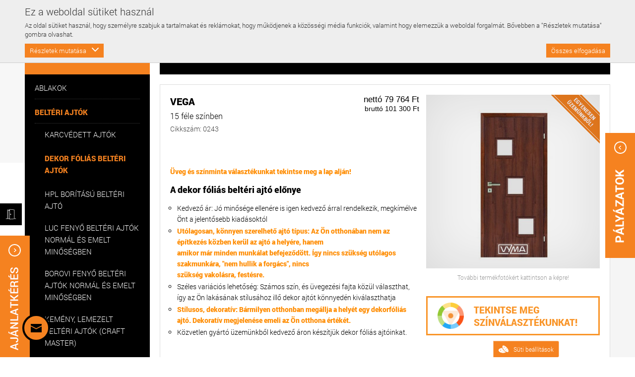

--- FILE ---
content_type: text/html; charset=utf-8
request_url: https://www.aranyablak.hu/Vega/termek/1235/
body_size: 102040
content:
<!DOCTYPE HTML>
<!--[if lt IE 7 ]> <html lang="hu ie6"> <![endif]-->
<!--[if IE 7 ]>    <html lang="hu ie7"> <![endif]-->
<!--[if IE 8 ]>    <html lang="hu ie8"> <![endif]-->
<!--[if (gte IE 9)|!(IE)]><!--> <html lang="hu"> <!--<![endif]-->
<head>

    <meta http-equiv="Content-Type" content="text/html; charset=UTF-8" />

    <base href="https://www.aranyablak.hu/">

    <!-- force latest IE rendering engine & Chrome Frame -->
    <meta http-equiv="X-UA-Compatible" content="IE=edge,chrome=1" />

    <title>Vega :: Dekor fóliás beltéri ajtók vásárlása</title>
        <meta name="description" content="Beltéri ajtók közvetlen a gyártótól! DEKORFÓLIÁS   belső ajtók sok száz féle variációban. Országos   bolthálózat, 20 év szakmai múlt, +1 év ajándék   ... - 1235" />
    <meta name="author" content="Erdsoft" />
	<meta name="facebook-domain-verification" content="10aro8gfhh171o7z7rk0e4x51mr9k8" />

    <!-- Mobile viewport optimized: j.mp/bplateviewport -->
    <meta name="viewport" content="width=device-width, initial-scale=1.0" />

    
        <meta property="og:title" content="Vega :: Dekor fóliás beltéri ajtók vásárlása" />
    <meta property="og:site_name" content="Aranyablak" />
    <meta property="og:url" content="https://www.aranyablak.hu/Vega/termek/1235/" />
    <meta property="og:image" content="https://www.aranyablak.hu/files/product_picture/2015.09.23.15.31.35_belteri-ajto-dekor-ajto-vega-old-walnut.jpg" />
    <meta property="og:description" content="Beltéri ajtók közvetlen a gyártótól! DEKORFÓLIÁS   belső ajtók sok száz féle variációban. Országos   bolthálózat, 20 év szakmai múlt, +1 év ajándék   ... - 1235" />
    	<meta name="generator" content="Sellvio">

    <!-- favicon -->
    
        <link rel="icon" type="image/png" href="images/favicon/2025/favicon-96x96.png" sizes="96x96" />
    <link rel="icon" type="image/svg+xml" href="images/favicon/2025/favicon.svg" />
    <link rel="shortcut icon" href="images/favicon/2025/favicon.ico" />
    <link rel="apple-touch-icon" sizes="180x180" href="images/favicon/2025/apple-touch-icon.png" />
    <link rel="manifest" href="images/favicon/2025/site.webmanifest" />

    <meta name="google-site-verification" content="BwPsLUMz39Xu5FSEC_litbonmgkZPVr2zb3TxYclhn0" />

            <style>
            @font-face{font-family:Roboto;src:url('https://www.aranyablak.hu/css/fonts/roboto-thin-webfont.eot');src:url('https://www.aranyablak.hu/css/fonts/roboto-thin-webfont.eot?#iefix') format("embedded-opentype"),url('https://www.aranyablak.hu/css/fonts/roboto-thin-webfont.woff2') format("woff2"),url('https://www.aranyablak.hu/css/fonts/roboto-thin-webfont.woff') format("woff"),url('https://www.aranyablak.hu/css/fonts/roboto-thin-webfont.ttf') format("truetype");font-display:swap;font-weight:200;font-style:normal}@font-face{font-family:Roboto;src:url('https://www.aranyablak.hu/css/fonts/roboto-light-webfont.eot');src:url('https://www.aranyablak.hu/css/fonts/roboto-light-webfont.eot?#iefix') format("embedded-opentype"),url('https://www.aranyablak.hu/css/fonts/roboto-light-webfont.woff2') format("woff2"),url('https://www.aranyablak.hu/css/fonts/roboto-light-webfont.woff') format("woff"),url('https://www.aranyablak.hu/css/fonts/roboto-light-webfont.ttf') format("truetype");font-display:swap;font-weight:300;font-style:normal}@font-face{font-family:Roboto;src:url('https://www.aranyablak.hu/css/fonts/roboto-regular-webfont.eot');src:url('https://www.aranyablak.hu/css/fonts/roboto-regular-webfont.eot?#iefix') format("embedded-opentype"),url('https://www.aranyablak.hu/css/fonts/roboto-regular-webfont.woff2') format("woff2"),url('https://www.aranyablak.hu/css/fonts/roboto-regular-webfont.woff') format("woff"),url('https://www.aranyablak.hu/css/fonts/roboto-regular-webfont.ttf') format("truetype");font-display:swap;font-weight:400;font-style:normal}@font-face{font-family:Roboto;src:url('https://www.aranyablak.hu/css/fonts/roboto-bold-webfont.eot');src:url('https://www.aranyablak.hu/css/fonts/roboto-bold-webfont.eot?#iefix') format("embedded-opentype"),url('https://www.aranyablak.hu/css/fonts/roboto-bold-webfont.woff2') format("woff2"),url('https://www.aranyablak.hu/css/fonts/roboto-bold-webfont.woff') format("woff"),url('https://www.aranyablak.hu/css/fonts/roboto-bold-webfont.ttf') format("truetype");font-display:swap;font-weight:600;font-style:normal}@font-face{font-family:Roboto;src:url('https://www.aranyablak.hu/css/fonts/roboto-black-webfont.eot');src:url('https://www.aranyablak.hu/css/fonts/roboto-black-webfont.eot?#iefix') format("embedded-opentype"),url('https://www.aranyablak.hu/css/fonts/roboto-black-webfont.woff2') format("woff2"),url('https://www.aranyablak.hu/css/fonts/roboto-black-webfont.woff') format("woff"),url('https://www.aranyablak.hu/css/fonts/roboto-black-webfont.ttf') format("truetype");font-display:swap;font-weight:900;font-style:normal}html{font-family:sans-serif;-ms-text-size-adjust:100%;-webkit-text-size-adjust:100%}body,html{margin:0;padding:0}header,nav,section{display:block}a{background:0 0}b{font-weight:700}img{border:0}svg:not(:root){overflow:hidden}button,input{color:inherit;font:inherit;margin:0}button{overflow:visible}button{text-transform:none}button{-webkit-appearance:button}button::-moz-focus-inner,input::-moz-focus-inner{border:0;padding:0}input{line-height:normal}input[type=checkbox]{box-sizing:border-box;padding:0}ul{list-style:none;margin:0;padding:0}*{-webkit-box-sizing:border-box;-moz-box-sizing:border-box;box-sizing:border-box}:after,:before{-webkit-box-sizing:border-box;-moz-box-sizing:border-box;box-sizing:border-box}html{height:100%}body{background:#fff url('https://www.aranyablak.hu/images/body_bg.png');color:#000;font-family:Roboto,sans-serif;font-size:13px;font-weight:300;min-width:1180px;position:relative;-webkit-text-size-adjust:100%;-ms-text-size-adjust:100%;-webkit-font-smoothing:subpixel-antialiased;z-index:0}.squares-wrapper{overflow:hidden;position:absolute;top:0;left:0;width:100%;z-index:-1;-webkit-transform:translateZ(0);-ms-transform:translateZ(0);transform:translateZ(0)}.squares-1{background:url('https://www.aranyablak.hu/images/squares_1.png') center 0 repeat-y;overflow:hidden;position:absolute;top:0;left:0;width:100%;z-index:-3;-webkit-transform:translateZ(0);-ms-transform:translateZ(0);transform:translateZ(0)}.squares-2{background:url('https://www.aranyablak.hu/images/squares_2.png') center 0 repeat-y;overflow:hidden;position:absolute;top:0;left:0;width:100%;z-index:-2;-webkit-transform:translateZ(0);-ms-transform:translateZ(0);transform:translateZ(0)}.squares-3{background:url('https://www.aranyablak.hu/images/squares_3.png') center 0 repeat-y;overflow:hidden;position:absolute;top:0;left:0;width:100%;z-index:-1;-webkit-transform:translateZ(0);-ms-transform:translateZ(0);transform:translateZ(0)}a{background:0 0;color:#000;text-decoration:none}h2,h3,p{margin:0}button,input{font-family:Roboto,sans-serif}.pull-right{float:right!important}.show{display:block}input:-webkit-autofill{background-color:#fff!important;background-image:none!important;color:#000!important}.clear:after,.clear:before{content:"";display:table}.clear:after{clear:both}.clear{zoom:1}.clearfix{clear:both}.page-inner{margin:0 auto;width:1180px}.mb-10{margin-bottom:10px!important}.mb-20{margin-bottom:20px!important}.button{background-color:#f58220;border:none;color:#fff;display:block;font-size:15px;height:33px;line-height:33px;padding:0 20px}.title-line{background-color:#000;color:#fff;margin:0 0 20px 0;padding:20px 25px;text-transform:uppercase}.title-line h2{color:#fff;float:left;font-size:15px;font-weight:900}.title-line h2 .light{font-weight:300}.title-line .title-link{color:#9a9a9a;float:right;font-size:13px;font-weight:300}.title-line .title-link.jump-link{background:url('https://www.aranyablak.hu/images/title_arrow.png') right center no-repeat;padding-right:18px}.back-to-top{background:url('https://www.aranyablak.hu/images/back_to_top.png');display:none;position:fixed;bottom:31px;right:20px;width:56px;height:56px;z-index:4}.quote-badge{background:url('https://www.aranyablak.hu/images/quote_badge.png');display:block;position:fixed;top:340px;left:0;width:60px;height:252px;z-index:4}.nl-badge{background:url('https://www.aranyablak.hu/images/nl_badge.png');position:fixed;bottom:31px;left:20px;width:56px;height:56px;text-indent:-9999px;z-index:8;-webkit-transform:translateZ(0);transform:translateZ(0)}.plain-text{color:#000;font-size:14px;line-height:22px}.plain-text>*{margin-bottom:14px}.plain-text p{text-align:justify}.header{position:relative;z-index:3}.header .top{background-color:#000;position:fixed;top:0;left:0;width:100%;height:50px;z-index:4}.header .top .icon-list{float:left}.header .top .icon-list li{float:left;padding:13px 0 0 26px}.header .top .icon-list li .icon{background:url('https://www.aranyablak.hu/images/sprite.png') no-repeat;border-right:1px solid #6b6b6b;color:#fff;display:block;line-height:20px;padding-right:26px}.header .top .icon-list li .icon.icon-map-pin{background-position:0 0;padding-left:40px}.header .top .icon-list li .icon.icon-exp{background-position:0 -50px;padding-left:30px}.header .top .icon-list li .icon.icon-stock{background-position:0 -100px;padding-left:50px}.header .top .icon-list li:first-child{padding-left:0}.header .middle{background-color:#fff;margin-top:50px;width:100%;height:147px}.header .middle .logo{float:left;margin-top:40px}.header .middle .guarantee-icon{float:right;margin-top:36px;max-height:90px}.header .bottom{background-color:#000;width:100%;height:50px}.search-wrapper{padding-top:8px!important}.search-wrapper .search-form{height:30px}.search-wrapper .search-form .search-field{background:0 0;border:none;color:#fff;float:left;width:130px;height:30px}.search-wrapper .search-form .search-field::-webkit-input-placeholder{color:#fff}.search-wrapper .search-form .search-field:-moz-placeholder{color:#fff}.search-wrapper .search-form .search-field::-moz-placeholder{color:#fff}.search-wrapper .search-form .search-field:-ms-input-placeholder{color:#fff}.search-wrapper .search-form .search-button{background:url('https://www.aranyablak.hu/images/sprite.png') 0 -146px no-repeat;border:none;color:#fff;display:block;float:left;margin-right:7px;padding:0;width:30px;height:30px;text-indent:-9999px}.nav{float:left}.nav li,.nav ul{float:left}.nav li{position:relative}.nav li a{background-color:#000;color:#fff;display:block;float:left;font-size:13px;font-weight:400;line-height:50px;padding:0 23px}.nav li a:after{color:transparent;display:block;content:attr(data-bold-text);font-weight:900;height:0;overflow:hidden;visibility:hidden}.nav li a.icon-home{background-image:url('https://www.aranyablak.hu/images/sprite.png');background-repeat:no-repeat;background-position:16px -233px;margin-right:20px;position:relative;text-indent:-9999px;width:50px}.nav li a.icon-home:before{background:url('https://www.aranyablak.hu/images/sprite.png') 16px -283px no-repeat;content:'';display:block;padding:0 23px;position:absolute;top:0;left:0;zoom:1;-webkit-opacity:0;-moz-opacity:0;opacity:0;width:50px;height:50px;z-index:100}.nav li.selected>a{background-color:#f58220;color:#000;font-weight:900}.nav li.selected>a.icon-home:before{zoom:1;-webkit-opacity:1;-moz-opacity:1;opacity:1}.nav li .subnav{display:none;padding-top:1px;position:absolute;top:100%;left:0;z-index:3}.nav li .subnav ul{background:rgba(0,0,0,.95);float:left;padding:24px 0}.nav li .subnav .col-2 li{width:50%}.nav li .subnav .col-3 li{width:33.3333%}.nav li .subnav .col-4 li{width:23%}.nav li .subnav li{float:left;width:100%}.nav li .subnav li.separator{background:url('https://www.aranyablak.hu/images/separator_nav.png') right top repeat-y}.nav li .subnav li a{background-color:transparent;line-height:24px;padding:0 24px;width:100%}.nav .product-ul{position:relative}.nav .product-ul .product-dropdown{position:initial}.nav .product-ul .product-dropdown>.subnav{position:absolute;left:-70px;width:564px}.nav .product-ul .product-dropdown>.subnav .col-2 li{width:46%}.nav .product-ul .product-dropdown>.subnav .col-3 li{width:30%}.nav .product-ul .product-dropdown>.subnav ul{padding:34px 26px}.nav .product-ul .product-dropdown>.subnav ul li{border-bottom:1px dotted #393939;margin:0 10px 10px 10px;padding-bottom:10px}.nav .product-ul .product-dropdown>.subnav ul li a{padding:0;font-size:15px;font-weight:700;text-transform:uppercase;position:relative}.nav .product-ul .product-dropdown>.subnav ul li a>.text{position:absolute;top:50%;transform:translateY(-50%)}.nav .product-ul .product-dropdown>.subnav ul li a .image{width:70px;height:70px;position:relative;margin-right:15px;display:inline-block;float:left;overflow:hidden}.nav .product-ul .product-dropdown>.subnav ul li a .image img{min-height:100%;min-width:100%;max-height:100%;max-width:100%}.nav .product-ul .product-dropdown>.subnav ul li a .image span{border:3px solid #f58220;opacity:0;display:block;position:absolute;top:0;right:0;bottom:0;left:0}.carousel-wrapper{display:none;margin:0 0 20px 0;width:100%;height:420px}.carousel-wrapper .carousel{float:left;width:750px;height:420px}.carousel-wrapper .carousel-item{display:block;float:left;position:relative;width:750px;height:420px}.carousel-wrapper .carousel-item .item-image{display:block;overflow:hidden;position:relative;width:750px;height:420px;text-align:center}.carousel-wrapper .carousel-item .item-image img{max-width:750px;max-height:420px;position:absolute;left:50%;top:50%;-webkit-transform:translate(-50%,-50%);-moz-transform:translate(-50%,-50%);-o-transform:translate(-50%,-50%);-ms-transform:translate(-50%,-50%);transform:translate(-50%,-50%)}.carousel-wrapper .carousel-item .item-image:after{-webkit-box-shadow:inset 0 0 150px rgba(0,0,0,.5);-moz-box-shadow:inset 0 0 150px rgba(0,0,0,.5);box-shadow:inset 0 0 150px rgba(0,0,0,.5);content:'';position:absolute;top:0;left:0;width:100%;height:100%;z-index:1}.carousel-wrapper .featured-categories{float:left;width:430px;height:420px}.carousel-wrapper .featured-categories .featured-category{display:block;float:left;margin:0 0 10px 10px;position:relative;width:205px;height:205px}.carousel-wrapper .featured-categories .featured-category .item-image{display:block;overflow:hidden;position:relative;width:205px;height:205px;text-align:center}.carousel-wrapper .featured-categories .featured-category .item-image img{max-width:205px;max-height:205px;position:absolute;left:50%;top:50%;-webkit-transform:translate(-50%,-50%);-moz-transform:translate(-50%,-50%);-o-transform:translate(-50%,-50%);-ms-transform:translate(-50%,-50%);transform:translate(-50%,-50%)}.carousel-wrapper .featured-categories .featured-category .item-image:after{-webkit-box-shadow:inset 0 0 70px rgba(0,0,0,.5);-moz-box-shadow:inset 0 0 70px rgba(0,0,0,.5);box-shadow:inset 0 0 70px rgba(0,0,0,.5);content:'';position:absolute;top:0;left:0;width:100%;height:100%;z-index:1}.carousel-wrapper .featured-categories .featured-category .caption{background:rgba(245,130,32,.9);zoom:1;-webkit-opacity:0;-moz-opacity:0;opacity:0;overflow:hidden;padding:14px;position:absolute;top:0;left:0;width:100%;height:100%;text-align:center;z-index:2}.carousel-wrapper .featured-categories .featured-category .caption .caption-title{border:1px solid #000;color:#000;display:inline-block;font-size:17px;line-height:24px;padding:8px 17px;position:relative;top:50%;-webkit-transform:translateY(-50%);-moz-transform:translateY(-50%);-o-transform:translateY(-50%);-ms-transform:translateY(-50%);transform:translateY(-50%);text-transform:uppercase}.product-list{display:block;margin:0 -1%}.product-list .list-item{background-color:#fff;border:1px solid #ddd;float:left;margin:0 1% 30px 1%;overflow:hidden;position:relative;width:18%;font-family:Arial,sans-serif}.product-list .list-item .item-inner{display:block;height:100%;position:relative}.product-list .list-item .item-image{background-color:#fff;display:block;overflow:hidden;position:relative;width:100%;height:300px;text-align:center}.product-list .list-item .item-image img{max-width:100%;max-height:300px;position:absolute;left:50%;top:50%;-webkit-transform:translate(-50%,-50%);-moz-transform:translate(-50%,-50%);-o-transform:translate(-50%,-50%);-ms-transform:translate(-50%,-50%);transform:translate(-50%,-50%)}.product-list .list-item .item-image span{background:no-repeat top right;position:absolute;top:0;right:0;display:block;width:100%;height:100%}.product-list .list-item .item-image:after{background-color:rgba(0,0,0,.1);content:'';zoom:1;-webkit-opacity:0;-moz-opacity:0;opacity:0;position:absolute;top:0;left:0;width:100%;height:100%;z-index:1}.product-list .list-item .item-name{color:#000;display:block;border-top:1px solid #ddd;font-size:13px;font-weight:900;padding:12px 6px 6px 6px;text-transform:uppercase}.product-list .list-item .item-note{color:#000;display:block;font-size:11px;font-weight:300;padding-bottom:6px;padding:0 6px;text-transform:uppercase}.product-list .list-item .item-quote{background:0 0;border:none;color:#000;font-size:10px;display:block;font-weight:300;padding:2px 0 6px 6px;text-align:left;text-transform:none}.product-list .list-item .item-price{color:#000;display:block;font-size:12px;font-weight:300;padding:0 6px}.product-list .list-item .item-price.small{font-size:11px}.product-list .list-item .item-price span{display:inline-block;width:36px}.popular-products-carousel-wrapper{display:none}.popular-products-carousel-wrapper .product-list{margin:0 -12px}.popular-products-carousel-wrapper .product-list .list-item{margin:0 12px 30px 12px}.testimonials-carousel-wrapper{background-color:#f58220;display:none;margin:0 0 20px 0;position:relative;width:100%;height:400px}.testimonials-carousel-wrapper:before{background:#835f3e;content:'';position:absolute;top:73px;left:50%;-webkit-transform:translateX(-50%);-moz-transform:translateX(-50%);-o-transform:translateX(-50%);-ms-transform:translateX(-50%);transform:translateX(-50%);width:800px;height:1px;z-index:1}.testimonials-carousel-wrapper:after{background-color:#f58220;color:#000;content:'”';display:block;font-family:Arial,sans-serif;font-size:80px;font-weight:700;position:absolute;text-align:center;-webkit-transform:translateX(-50%);-moz-transform:translateX(-50%);-o-transform:translateX(-50%);-ms-transform:translateX(-50%);transform:translateX(-50%);top:48px;left:50%;width:74px;height:50px;z-index:2}.testimonials-carousel-wrapper .testimonial-item{position:relative;width:100%;height:400px;z-index:3}.testimonials-carousel-wrapper .testimonial-item .item-desc{background-color:#f58220;color:#000;font-size:24px;font-style:italic;line-height:40px;max-height:160px;overflow:hidden;position:relative;text-align:center;top:50%;-webkit-transform:translateY(-50%);-moz-transform:translateY(-50%);-o-transform:translateY(-50%);-ms-transform:translateY(-50%);transform:translateY(-50%);width:100%;z-index:3}.testimonials-carousel-wrapper .testimonial-item .item-more{border:1px solid #000;color:#000;display:inline-block;font-size:19px;line-height:49px;padding:0 29px;position:absolute;bottom:58px;left:50%;-webkit-transform:translateX(-50%);-moz-transform:translateX(-50%);-o-transform:translateX(-50%);-ms-transform:translateX(-50%);transform:translateX(-50%);text-transform:uppercase}.shops-carousel-wrapper{margin:20px 0 20px 0;position:relative}.shops-carousel-wrapper .shops-carousel{margin:0 -5px}.shops-carousel-wrapper .list-item{float:left;margin:0 5px 10px 5px;overflow:hidden;position:relative;width:228px;height:228px}.shops-carousel-wrapper .list-item .item-image{display:block;overflow:hidden;position:relative;width:228px;height:228px;text-align:center}.shops-carousel-wrapper .list-item .item-image:after{-webkit-box-shadow:inset 0 0 70px rgba(0,0,0,.5);-moz-box-shadow:inset 0 0 70px rgba(0,0,0,.5);box-shadow:inset 0 0 70px rgba(0,0,0,.5);content:'';position:absolute;top:0;left:0;width:100%;height:100%;z-index:1}.shops-carousel-wrapper .list-item .item-image img{display:inline-block;max-width:228px;max-height:228px;position:relative;vertical-align:top}.shops-carousel-wrapper .list-item .caption{background-color:#f58220;padding:13px;position:absolute;top:184px;width:100%;height:100%;z-index:2}.shops-carousel-wrapper .list-item .caption h3{color:#000;font-size:17px;font-weight:700;line-height:20px;padding-bottom:15px}.shops-carousel-wrapper .list-item .caption p{color:#000;font-size:17px;line-height:20px;padding-bottom:15px}.shops-carousel-wrapper{display:none;margin:0 0 20px 0}.cookies{background-color:#eee;border-top:1px solid #ccc;color:#333;padding:10px 0;position:fixed;bottom:0;left:0;width:100%;z-index:10}.cookies__title{font-size:calc(18px + 2 * ((100vw - 320px)/ 890));margin-bottom:6px}@media (max-width:320px){.cookies__title{font-size:18px}}.cookies__text{margin-bottom:10px}.cookies__consent{display:-ms-flexbox;display:flex;-ms-flex-wrap:wrap;flex-wrap:wrap}.cookies__consent-item{-ms-flex-align:center;align-items:center;display:-ms-flexbox;display:flex;margin-right:20px}.cookies__consent-item input[type=checkbox]{margin-right:10px}.cookies__consent-item--disabled label{opacity:.7}@media (max-width:767px){.cookies__consent-item{margin-top:5px;margin-bottom:5px}}.cookies__consent-buttons{display:-ms-flexbox;display:flex;margin-top:10px;width:100%}@media (min-width:768px){.cookies__consent-buttons{-ms-flex:1 1 auto;flex:1 1 auto;margin-top:0;margin-left:20px;width:auto}}.cookies__button{background-color:#f58220;border:none;color:#fff;padding:5px 10px}.cookies__button--right,.cookies__tab-link--right{margin-left:auto}.cookies__details{display:none;margin-top:10px}.cookies__tabs-header{display:-ms-flexbox;display:flex;-ms-flex-wrap:wrap;flex-wrap:wrap;margin-bottom:5px}.cookies__tab-link{color:#f58220;padding:5px 10px;position:relative;width:50%}.cookies__tab-link--selected{background-color:#fff;border:1px solid #aaa}@media (min-width:1024px){.cookies__tabs-header{border-bottom:1px solid #aaa;margin-bottom:0}.cookies__tab-link--selected{border-width:1px 1px 0}.cookies__tab-link--selected::after{background-color:#fff;content:'';position:absolute;bottom:-1px;left:0;width:100%;height:1px}}@media (min-width:540px){.cookies__tab-link{width:33.3333%}}.cookies__tabs{background-color:#fff;border:1px solid #aaa}@media (min-width:1024px){.cookies__tab-link{padding:10px 14px;width:auto}.cookies__tabs{border-width:0 1px 1px}}.cookies__tab{display:none;max-height:200px;overflow:auto;padding:10px 15px}.cookies__tab .plain-text{color:#333;line-height:22px}.cookies__tab .plain-text>*{margin-bottom:10px}.cookies__tab .plain-text>:last-child{margin-bottom:0;padding-bottom:0}.cookies__show-panel{-ms-flex-align:center;align-items:center;border:1px solid #fac190;border-width:1px 1px 1px 0;border-radius:0 3px 3px 0;display:-ms-flexbox;display:flex;font-size:12px;line-height:16px;padding:6px 10px;position:fixed;bottom:40px;left:0;z-index:9}.cookies__show-panel .icon{margin-left:0;margin-right:10px;width:20px;height:20px;color:#fff;fill:#fff}@media (max-width:1209px){.cookies__show-panel{padding-left:6px;padding-right:6px}.cookies__show-panel .icon{margin-right:0}.cookies__show-panel-text{display:none}}.cookies__list{display:-ms-flexbox;display:flex;-ms-flex-wrap:wrap;flex-wrap:wrap;margin-bottom:-14px}.page-wrapper{margin:0 auto;min-width:320px;max-width:1180px;padding:0 15px;position:relative}.nl-badge{left:45px!important}.banner_side,.banner_trigger{transform:translateY(-50%);position:fixed}.sponsors-panel{position:fixed;right:-35px;width:223px!important;overflow:hidden;z-index:100;bottom:0}.sponsors-panel--left{left:-26px!important}.toggle-sponsors-panel{margin-top:63px;left:4px;position:relative}.sponsors-panel__wrap{width:223px;display:flex}.sponsors-panel .box-inner{width:200px;height:147px;background-image:url('https://www.aranyablak.hu/images/back-box.png');display:inline-block;overflow:hidden;position:relative}.sponsors-panel .box-inner>div{height:100%}.sponsors-panel .box-inner>div>a{height:100%;display:flex;padding:17px 38px 28px 19px;flex-direction:column;justify-content:space-between}.banner_side,.sponsors-panel .box-inner>div img{display:block}.sponsors-panel--left .box-inner>div>a{padding:11px 21px 11px 30px}.sponsors-panel--left .toggle-sponsors-panel{left:-1px}.sponsors-panel--left .toggle-sponsors-panel>img{transform:rotate(180deg)}.product-list .list-item .item-inner{padding-bottom:26px}.product-list .list-item .item-inner .item-quote{position:absolute;bottom:0;background-color:#f58220;display:flex;align-items:center;justify-content:center;left:0;width:100%;color:#fff;font-size:14px;padding:5px}.product-list .list-item .item-inner .item-name{color:#f58220;text-align:center}.product-list .list-item .item-inner .item-price{font-size:13px;text-transform:uppercase}.product-list .list-item .item-inner .item-price.small{font-size:11px;margin-top:3px}.product-list .list-item .item-inner .item-price span{width:66px}.product-list .list-item .item-inner .item-note{color:#444;line-height:16px}.banner_side{top:50%;z-index:10}.banner_side .icon,.banner_trigger{display:flex;justify-content:center}.banner_side .icon{position:absolute;top:0;transform:translate(-50%,-50%);left:0;align-items:center;width:20px;height:20px;background-color:#222;border-radius:50%;padding:3px;fill:#fff}.banner_trigger{z-index:9;align-items:center;width:44px;height:44px;background-color:#000}.banner_trigger .icon{width:26px;height:26px;fill:#fff}a.quote-badge.quote-badge--sponsor{top:70%;right:0;left:auto;background:url('https://www.aranyablak.hu/images/sponsor-badge.png')}@media (max-height:768px){a.quote-badge.quote-badge--sponsor{top:55%}}.banner_trigger{top:274px;right:auto;left:0;transform:none}.banner_side{right:auto;left:-262px}.icon--cross{left:250px!important}.quote-badge--sponsor{top:unset!important;bottom:200px!important}.carousel-wrapper .carousel-item .item-image:after{content:none}.cookies{bottom:unset;top:0;border:0;border-bottom:1px solid #ccc}.cookies__show-panel{border-width:1px 1px 0;-ms-transform-origin:unset;transform-origin:unset;-ms-transform:unset;transform:unset;bottom:0;left:unset;right:153px}@font-face{font-family:Roboto;src:url('https://www.aranyablak.hu/css/fonts/roboto-thin-webfont.eot');src:url('https://www.aranyablak.hu/css/fonts/roboto-thin-webfont.eot?#iefix') format("embedded-opentype"),url('https://www.aranyablak.hu/css/fonts/roboto-thin-webfont.woff2') format("woff2"),url('https://www.aranyablak.hu/css/fonts/roboto-thin-webfont.woff') format("woff"),url('https://www.aranyablak.hu/css/fonts/roboto-thin-webfont.ttf') format("truetype");font-display:swap;font-weight:200;font-style:normal}@font-face{font-family:Roboto;src:url('https://www.aranyablak.hu/css/fonts/roboto-light-webfont.eot');src:url('https://www.aranyablak.hu/css/fonts/roboto-light-webfont.eot?#iefix') format("embedded-opentype"),url('https://www.aranyablak.hu/css/fonts/roboto-light-webfont.woff2') format("woff2"),url('https://www.aranyablak.hu/css/fonts/roboto-light-webfont.woff') format("woff"),url('https://www.aranyablak.hu/css/fonts/roboto-light-webfont.ttf') format("truetype");font-display:swap;font-weight:300;font-style:normal}@font-face{font-family:Roboto;src:url('https://www.aranyablak.hu/css/fonts/roboto-regular-webfont.eot');src:url('https://www.aranyablak.hu/css/fonts/roboto-regular-webfont.eot?#iefix') format("embedded-opentype"),url('https://www.aranyablak.hu/css/fonts/roboto-regular-webfont.woff2') format("woff2"),url('https://www.aranyablak.hu/css/fonts/roboto-regular-webfont.woff') format("woff"),url('https://www.aranyablak.hu/css/fonts/roboto-regular-webfont.ttf') format("truetype");font-display:swap;font-weight:400;font-style:normal}@font-face{font-family:Roboto;src:url('https://www.aranyablak.hu/css/fonts/roboto-bold-webfont.eot');src:url('https://www.aranyablak.hu/css/fonts/roboto-bold-webfont.eot?#iefix') format("embedded-opentype"),url('https://www.aranyablak.hu/css/fonts/roboto-bold-webfont.woff2') format("woff2"),url('https://www.aranyablak.hu/css/fonts/roboto-bold-webfont.woff') format("woff"),url('https://www.aranyablak.hu/css/fonts/roboto-bold-webfont.ttf') format("truetype");font-display:swap;font-weight:600;font-style:normal}@font-face{font-family:Roboto;src:url('https://www.aranyablak.hu/css/fonts/roboto-black-webfont.eot');src:url('https://www.aranyablak.hu/css/fonts/roboto-black-webfont.eot?#iefix') format("embedded-opentype"),url('https://www.aranyablak.hu/css/fonts/roboto-black-webfont.woff2') format("woff2"),url('https://www.aranyablak.hu/css/fonts/roboto-black-webfont.woff') format("woff"),url('https://www.aranyablak.hu/css/fonts/roboto-black-webfont.ttf') format("truetype");font-display:swap;font-weight:900;font-style:normal}html{font-family:sans-serif;-ms-text-size-adjust:100%;-webkit-text-size-adjust:100%}body,html{margin:0;padding:0}header,nav,section{display:block}a{background:0 0}b{font-weight:700}h1{font-size:2em;margin:.67em 0}img{border:0}svg:not(:root){overflow:hidden}button,input{color:inherit;font:inherit;margin:0}button{overflow:visible}button{text-transform:none}button{-webkit-appearance:button}button::-moz-focus-inner,input::-moz-focus-inner{border:0;padding:0}input{line-height:normal}input[type=checkbox]{box-sizing:border-box;padding:0}ul{list-style:none;margin:0;padding:0}*{-webkit-box-sizing:border-box;-moz-box-sizing:border-box;box-sizing:border-box}:after,:before{-webkit-box-sizing:border-box;-moz-box-sizing:border-box;box-sizing:border-box}html{height:100%}body{background:#fff url('https://www.aranyablak.hu/images/body_bg.png');color:#000;font-family:Roboto,sans-serif;font-size:13px;font-weight:300;min-width:1180px;position:relative;-webkit-text-size-adjust:100%;-ms-text-size-adjust:100%;-webkit-font-smoothing:subpixel-antialiased;z-index:0}.squares-wrapper{overflow:hidden;position:absolute;top:0;left:0;width:100%;z-index:-1;-webkit-transform:translateZ(0);-ms-transform:translateZ(0);transform:translateZ(0)}.squares-1{background:url('https://www.aranyablak.hu/images/squares_1.png') center 0 repeat-y;overflow:hidden;position:absolute;top:0;left:0;width:100%;z-index:-3;-webkit-transform:translateZ(0);-ms-transform:translateZ(0);transform:translateZ(0)}.squares-2{background:url('https://www.aranyablak.hu/images/squares_2.png') center 0 repeat-y;overflow:hidden;position:absolute;top:0;left:0;width:100%;z-index:-2;-webkit-transform:translateZ(0);-ms-transform:translateZ(0);transform:translateZ(0)}.squares-3{background:url('https://www.aranyablak.hu/images/squares_3.png') center 0 repeat-y;overflow:hidden;position:absolute;top:0;left:0;width:100%;z-index:-1;-webkit-transform:translateZ(0);-ms-transform:translateZ(0);transform:translateZ(0)}a{background:0 0;color:#000;text-decoration:none}h1,h2,h3,p{margin:0}button,input{font-family:Roboto,sans-serif}.pull-right{float:right!important}.show{display:block}input:-webkit-autofill{background-color:#fff!important;background-image:none!important;color:#000!important}.clear:after,.clear:before{content:"";display:table}.clear:after{clear:both}.clear{zoom:1}.clearfix{clear:both}.page-inner{margin:0 auto;width:1180px}.mb-10{margin-bottom:10px!important}.mb-20{margin-bottom:20px!important}.button{background-color:#f58220;border:none;color:#fff;display:block;font-size:15px;height:33px;line-height:33px;padding:0 20px}.title-line{background-color:#000;color:#fff;margin:0 0 20px 0;padding:20px 25px;text-transform:uppercase}.title-line h1,.title-line h2{color:#fff;float:left;font-size:15px;font-weight:900}.title-line h1 .light,.title-line h2 .light{font-weight:300}.title-line .title-link{color:#9a9a9a;float:right;font-size:13px;font-weight:300}.title-line .title-link.jump-link{background:url('https://www.aranyablak.hu/images/title_arrow.png') right center no-repeat;padding-right:18px}.back-to-top{background:url('https://www.aranyablak.hu/images/back_to_top.png');display:none;position:fixed;bottom:31px;right:20px;width:56px;height:56px;z-index:4}.quote-badge{background:url('https://www.aranyablak.hu/images/quote_badge.png');display:block;position:fixed;top:340px;left:0;width:60px;height:252px;z-index:4}.nl-badge{background:url('https://www.aranyablak.hu/images/nl_badge.png');position:fixed;bottom:31px;left:20px;width:56px;height:56px;text-indent:-9999px;z-index:8;-webkit-transform:translateZ(0);transform:translateZ(0)}.plain-text{color:#000;font-size:14px;line-height:22px}.plain-text>*{margin-bottom:14px}.plain-text p{text-align:justify}.header{position:relative;z-index:3}.header .top{background-color:#000;position:fixed;top:0;left:0;width:100%;height:50px;z-index:4}.header .top .icon-list{float:left}.header .top .icon-list li{float:left;padding:13px 0 0 26px}.header .top .icon-list li .icon{background:url('https://www.aranyablak.hu/images/sprite.png') no-repeat;border-right:1px solid #6b6b6b;color:#fff;display:block;line-height:20px;padding-right:26px}.header .top .icon-list li .icon.icon-map-pin{background-position:0 0;padding-left:40px}.header .top .icon-list li .icon.icon-exp{background-position:0 -50px;padding-left:30px}.header .top .icon-list li .icon.icon-stock{background-position:0 -100px;padding-left:50px}.header .top .icon-list li:first-child{padding-left:0}.header .middle{background-color:#fff;margin-top:50px;width:100%;height:147px}.header .middle .logo{float:left;margin-top:40px}.header .middle .guarantee-icon{float:right;margin-top:36px;max-height:90px}.header .bottom{background-color:#000;width:100%;height:50px}.search-wrapper{padding-top:8px!important}.search-wrapper .search-form{height:30px}.search-wrapper .search-form .search-field{background:0 0;border:none;color:#fff;float:left;width:130px;height:30px}.search-wrapper .search-form .search-field::-webkit-input-placeholder{color:#fff}.search-wrapper .search-form .search-field:-moz-placeholder{color:#fff}.search-wrapper .search-form .search-field::-moz-placeholder{color:#fff}.search-wrapper .search-form .search-field:-ms-input-placeholder{color:#fff}.search-wrapper .search-form .search-button{background:url('https://www.aranyablak.hu/images/sprite.png') 0 -146px no-repeat;border:none;color:#fff;display:block;float:left;margin-right:7px;padding:0;width:30px;height:30px;text-indent:-9999px}.nav{float:left}.nav li,.nav ul{float:left}.nav li{position:relative}.nav li a{background-color:#000;color:#fff;display:block;float:left;font-size:13px;font-weight:400;line-height:50px;padding:0 23px}.nav li a:after{color:transparent;display:block;content:attr(data-bold-text);font-weight:900;height:0;overflow:hidden;visibility:hidden}.nav li a.icon-home{background-image:url('https://www.aranyablak.hu/images/sprite.png');background-repeat:no-repeat;background-position:16px -233px;margin-right:20px;position:relative;text-indent:-9999px;width:50px}.nav li a.icon-home:before{background:url('https://www.aranyablak.hu/images/sprite.png') 16px -283px no-repeat;content:'';display:block;padding:0 23px;position:absolute;top:0;left:0;zoom:1;-webkit-opacity:0;-moz-opacity:0;opacity:0;width:50px;height:50px;z-index:100}.nav li.selected>a{background-color:#f58220;color:#000;font-weight:900}.nav li.selected>a.icon-home:before{zoom:1;-webkit-opacity:1;-moz-opacity:1;opacity:1}.nav li .subnav{display:none;padding-top:1px;position:absolute;top:100%;left:0;z-index:3}.nav li .subnav ul{background:rgba(0,0,0,.95);float:left;padding:24px 0}.nav li .subnav .col-2 li{width:50%}.nav li .subnav .col-3 li{width:33.3333%}.nav li .subnav .col-4 li{width:23%}.nav li .subnav li{float:left;width:100%}.nav li .subnav li.separator{background:url('https://www.aranyablak.hu/images/separator_nav.png') right top repeat-y}.nav li .subnav li a{background-color:transparent;line-height:24px;padding:0 24px;width:100%}.nav .product-ul{position:relative}.nav .product-ul .product-dropdown{position:initial}.nav .product-ul .product-dropdown>.subnav{position:absolute;left:-70px;width:564px}.nav .product-ul .product-dropdown>.subnav .col-2 li{width:46%}.nav .product-ul .product-dropdown>.subnav .col-3 li{width:30%}.nav .product-ul .product-dropdown>.subnav ul{padding:34px 26px}.nav .product-ul .product-dropdown>.subnav ul li{border-bottom:1px dotted #393939;margin:0 10px 10px 10px;padding-bottom:10px}.nav .product-ul .product-dropdown>.subnav ul li a{padding:0;font-size:15px;font-weight:700;text-transform:uppercase;position:relative}.nav .product-ul .product-dropdown>.subnav ul li a>.text{position:absolute;top:50%;transform:translateY(-50%)}.nav .product-ul .product-dropdown>.subnav ul li a .image{width:70px;height:70px;position:relative;margin-right:15px;display:inline-block;float:left;overflow:hidden}.nav .product-ul .product-dropdown>.subnav ul li a .image img{min-height:100%;min-width:100%;max-height:100%;max-width:100%}.nav .product-ul .product-dropdown>.subnav ul li a .image span{border:3px solid #f58220;opacity:0;display:block;position:absolute;top:0;right:0;bottom:0;left:0}.carousel-wrapper{display:none;margin:0 0 20px 0;width:100%;height:420px}.carousel-wrapper .carousel{float:left;width:750px;height:420px}.carousel-wrapper .carousel-item{display:block;float:left;position:relative;width:750px;height:420px}.carousel-wrapper .carousel-item .item-image{display:block;overflow:hidden;position:relative;width:750px;height:420px;text-align:center}.carousel-wrapper .carousel-item .item-image img{max-width:750px;max-height:420px;position:absolute;left:50%;top:50%;-webkit-transform:translate(-50%,-50%);-moz-transform:translate(-50%,-50%);-o-transform:translate(-50%,-50%);-ms-transform:translate(-50%,-50%);transform:translate(-50%,-50%)}.carousel-wrapper .carousel-item .item-image:after{-webkit-box-shadow:inset 0 0 150px rgba(0,0,0,.5);-moz-box-shadow:inset 0 0 150px rgba(0,0,0,.5);box-shadow:inset 0 0 150px rgba(0,0,0,.5);content:'';position:absolute;top:0;left:0;width:100%;height:100%;z-index:1}.carousel-wrapper .featured-categories{float:left;width:430px;height:420px}.carousel-wrapper .featured-categories .featured-category{display:block;float:left;margin:0 0 10px 10px;position:relative;width:205px;height:205px}.carousel-wrapper .featured-categories .featured-category .item-image{display:block;overflow:hidden;position:relative;width:205px;height:205px;text-align:center}.carousel-wrapper .featured-categories .featured-category .item-image img{max-width:205px;max-height:205px;position:absolute;left:50%;top:50%;-webkit-transform:translate(-50%,-50%);-moz-transform:translate(-50%,-50%);-o-transform:translate(-50%,-50%);-ms-transform:translate(-50%,-50%);transform:translate(-50%,-50%)}.carousel-wrapper .featured-categories .featured-category .item-image:after{-webkit-box-shadow:inset 0 0 70px rgba(0,0,0,.5);-moz-box-shadow:inset 0 0 70px rgba(0,0,0,.5);box-shadow:inset 0 0 70px rgba(0,0,0,.5);content:'';position:absolute;top:0;left:0;width:100%;height:100%;z-index:1}.carousel-wrapper .featured-categories .featured-category .caption{background:rgba(245,130,32,.9);zoom:1;-webkit-opacity:0;-moz-opacity:0;opacity:0;overflow:hidden;padding:14px;position:absolute;top:0;left:0;width:100%;height:100%;text-align:center;z-index:2}.carousel-wrapper .featured-categories .featured-category .caption .caption-title{border:1px solid #000;color:#000;display:inline-block;font-size:17px;line-height:24px;padding:8px 17px;position:relative;top:50%;-webkit-transform:translateY(-50%);-moz-transform:translateY(-50%);-o-transform:translateY(-50%);-ms-transform:translateY(-50%);transform:translateY(-50%);text-transform:uppercase}.product-list{display:block;margin:0 -1%}.product-list .list-item{background-color:#fff;border:1px solid #ddd;float:left;margin:0 1% 30px 1%;overflow:hidden;position:relative;width:18%;font-family:Arial,sans-serif}.product-list .list-item .item-inner{display:block;height:100%;position:relative}.product-list .list-item .item-image{background-color:#fff;display:block;overflow:hidden;position:relative;width:100%;height:300px;text-align:center}.product-list .list-item .item-image img{max-width:100%;max-height:300px;position:absolute;left:50%;top:50%;-webkit-transform:translate(-50%,-50%);-moz-transform:translate(-50%,-50%);-o-transform:translate(-50%,-50%);-ms-transform:translate(-50%,-50%);transform:translate(-50%,-50%)}.product-list .list-item .item-image span{background:no-repeat top right;position:absolute;top:0;right:0;display:block;width:100%;height:100%}.product-list .list-item .item-image:after{background-color:rgba(0,0,0,.1);content:'';zoom:1;-webkit-opacity:0;-moz-opacity:0;opacity:0;position:absolute;top:0;left:0;width:100%;height:100%;z-index:1}.product-list .list-item .item-name{color:#000;display:block;border-top:1px solid #ddd;font-size:13px;font-weight:900;padding:12px 6px 6px 6px;text-transform:uppercase}.product-list .list-item .item-note{color:#000;display:block;font-size:11px;font-weight:300;padding-bottom:6px;padding:0 6px;text-transform:uppercase}.product-list .list-item .item-quote{background:0 0;border:none;color:#000;font-size:10px;display:block;font-weight:300;padding:2px 0 6px 6px;text-align:left;text-transform:none}.product-list .list-item .item-price{color:#000;display:block;font-size:12px;font-weight:300;padding:0 6px}.product-list .list-item .item-price.small{font-size:11px}.product-list .list-item .item-price span{display:inline-block;width:36px}.popular-products-carousel-wrapper{display:none}.popular-products-carousel-wrapper .product-list{margin:0 -12px}.popular-products-carousel-wrapper .product-list .list-item{margin:0 12px 30px 12px}.testimonials-carousel-wrapper{background-color:#f58220;display:none;margin:0 0 20px 0;position:relative;width:100%;height:400px}.testimonials-carousel-wrapper:before{background:#835f3e;content:'';position:absolute;top:73px;left:50%;-webkit-transform:translateX(-50%);-moz-transform:translateX(-50%);-o-transform:translateX(-50%);-ms-transform:translateX(-50%);transform:translateX(-50%);width:800px;height:1px;z-index:1}.testimonials-carousel-wrapper:after{background-color:#f58220;color:#000;content:'”';display:block;font-family:Arial,sans-serif;font-size:80px;font-weight:700;position:absolute;text-align:center;-webkit-transform:translateX(-50%);-moz-transform:translateX(-50%);-o-transform:translateX(-50%);-ms-transform:translateX(-50%);transform:translateX(-50%);top:48px;left:50%;width:74px;height:50px;z-index:2}.testimonials-carousel-wrapper .testimonial-item{position:relative;width:100%;height:400px;z-index:3}.testimonials-carousel-wrapper .testimonial-item .item-desc{background-color:#f58220;color:#000;font-size:24px;font-style:italic;line-height:40px;max-height:160px;overflow:hidden;position:relative;text-align:center;top:50%;-webkit-transform:translateY(-50%);-moz-transform:translateY(-50%);-o-transform:translateY(-50%);-ms-transform:translateY(-50%);transform:translateY(-50%);width:100%;z-index:3}.testimonials-carousel-wrapper .testimonial-item .item-more{border:1px solid #000;color:#000;display:inline-block;font-size:19px;line-height:49px;padding:0 29px;position:absolute;bottom:58px;left:50%;-webkit-transform:translateX(-50%);-moz-transform:translateX(-50%);-o-transform:translateX(-50%);-ms-transform:translateX(-50%);transform:translateX(-50%);text-transform:uppercase}.shops-carousel-wrapper{margin:20px 0 20px 0;position:relative}.shops-carousel-wrapper .shops-carousel{margin:0 -5px}.shops-carousel-wrapper .list-item{float:left;margin:0 5px 10px 5px;overflow:hidden;position:relative;width:228px;height:228px}.shops-carousel-wrapper .list-item .item-image{display:block;overflow:hidden;position:relative;width:228px;height:228px;text-align:center}.shops-carousel-wrapper .list-item .item-image:after{-webkit-box-shadow:inset 0 0 70px rgba(0,0,0,.5);-moz-box-shadow:inset 0 0 70px rgba(0,0,0,.5);box-shadow:inset 0 0 70px rgba(0,0,0,.5);content:'';position:absolute;top:0;left:0;width:100%;height:100%;z-index:1}.shops-carousel-wrapper .list-item .item-image img{display:inline-block;max-width:228px;max-height:228px;position:relative;vertical-align:top}.shops-carousel-wrapper .list-item .caption{background-color:#f58220;padding:13px;position:absolute;top:184px;width:100%;height:100%;z-index:2}.shops-carousel-wrapper .list-item .caption h3{color:#000;font-size:17px;font-weight:700;line-height:20px;padding-bottom:15px}.shops-carousel-wrapper .list-item .caption p{color:#000;font-size:17px;line-height:20px;padding-bottom:15px}.shops-carousel-wrapper{display:none;margin:0 0 20px 0}.cookies{background-color:#eee;border-top:1px solid #ccc;color:#333;padding:10px 0;position:fixed;bottom:0;left:0;width:100%;z-index:10}.cookies__title{font-size:calc(18px + 2 * ((100vw - 320px)/ 890));margin-bottom:6px}@media (max-width:320px){.cookies__title{font-size:18px}}.cookies__text{margin-bottom:10px}.cookies__consent{display:-ms-flexbox;display:flex;-ms-flex-wrap:wrap;flex-wrap:wrap}.cookies__consent-item{-ms-flex-align:center;align-items:center;display:-ms-flexbox;display:flex;margin-right:20px}.cookies__consent-item input[type=checkbox]{margin-right:10px}.cookies__consent-item--disabled label{opacity:.7}@media (max-width:767px){.cookies__consent-item{margin-top:5px;margin-bottom:5px}}.cookies__consent-buttons{display:-ms-flexbox;display:flex;margin-top:10px;width:100%}@media (min-width:768px){.cookies__consent-buttons{-ms-flex:1 1 auto;flex:1 1 auto;margin-top:0;margin-left:20px;width:auto}}.cookies__button{background-color:#f58220;border:none;color:#fff;padding:5px 10px}.cookies__button--right,.cookies__tab-link--right{margin-left:auto}.cookies__details{display:none;margin-top:10px}.cookies__tabs-header{display:-ms-flexbox;display:flex;-ms-flex-wrap:wrap;flex-wrap:wrap;margin-bottom:5px}.cookies__tab-link{color:#f58220;padding:5px 10px;position:relative;width:50%}.cookies__tab-link--selected{background-color:#fff;border:1px solid #aaa}@media (min-width:1024px){.cookies__tabs-header{border-bottom:1px solid #aaa;margin-bottom:0}.cookies__tab-link--selected{border-width:1px 1px 0}.cookies__tab-link--selected::after{background-color:#fff;content:'';position:absolute;bottom:-1px;left:0;width:100%;height:1px}}@media (min-width:540px){.cookies__tab-link{width:33.3333%}}.cookies__tabs{background-color:#fff;border:1px solid #aaa}@media (min-width:1024px){.cookies__tab-link{padding:10px 14px;width:auto}.cookies__tabs{border-width:0 1px 1px}}.cookies__tab{display:none;max-height:200px;overflow:auto;padding:10px 15px}.cookies__tab .plain-text{color:#333;line-height:22px}.cookies__tab .plain-text>*{margin-bottom:10px}.cookies__tab .plain-text>:last-child{margin-bottom:0;padding-bottom:0}.cookies__show-panel{-ms-flex-align:center;align-items:center;border:1px solid #fac190;border-width:1px 1px 1px 0;border-radius:0 3px 3px 0;display:-ms-flexbox;display:flex;font-size:12px;line-height:16px;padding:6px 10px;position:fixed;bottom:40px;left:0;z-index:9}.cookies__show-panel .icon{margin-left:0;margin-right:10px;width:20px;height:20px;color:#fff;fill:#fff}@media (max-width:1209px){.cookies__show-panel{padding-left:6px;padding-right:6px}.cookies__show-panel .icon{margin-right:0}.cookies__show-panel-text{display:none}}.cookies__list{display:-ms-flexbox;display:flex;-ms-flex-wrap:wrap;flex-wrap:wrap;margin-bottom:-14px}.page-wrapper{margin:0 auto;min-width:320px;max-width:1180px;padding:0 15px;position:relative}.nl-badge{left:45px!important}.banner_side,.banner_trigger{transform:translateY(-50%);position:fixed}.sponsors-panel{position:fixed;right:-35px;width:223px!important;overflow:hidden;z-index:100;bottom:0}.sponsors-panel--left{left:-26px!important}.toggle-sponsors-panel{margin-top:63px;left:4px;position:relative}.sponsors-panel__wrap{width:223px;display:flex}.sponsors-panel .box-inner{width:200px;height:147px;background-image:url('https://www.aranyablak.hu/images/back-box.png');display:inline-block;overflow:hidden;position:relative}.sponsors-panel .box-inner>div{height:100%}.sponsors-panel .box-inner>div>a{height:100%;display:flex;padding:17px 38px 28px 19px;flex-direction:column;justify-content:space-between}.banner_side,.sponsors-panel .box-inner>div img{display:block}.sponsors-panel--left .box-inner>div>a{padding:11px 21px 11px 30px}.sponsors-panel--left .toggle-sponsors-panel{left:-1px}.sponsors-panel--left .toggle-sponsors-panel>img{transform:rotate(180deg)}.product-list .list-item .item-inner{padding-bottom:26px}.product-list .list-item .item-inner .item-quote{position:absolute;bottom:0;background-color:#f58220;display:flex;align-items:center;justify-content:center;left:0;width:100%;color:#fff;font-size:14px;padding:5px}.product-list .list-item .item-inner .item-name{color:#f58220;text-align:center}.product-list .list-item .item-inner .item-price{font-size:13px;text-transform:uppercase}.product-list .list-item .item-inner .item-price.small{font-size:11px;margin-top:3px}.product-list .list-item .item-inner .item-price span{width:66px}.product-list .list-item .item-inner .item-note{color:#444;line-height:16px}.banner_side{top:50%;z-index:10}.banner_side .icon,.banner_trigger{display:flex;justify-content:center}.banner_side .icon{position:absolute;top:0;transform:translate(-50%,-50%);left:0;align-items:center;width:20px;height:20px;background-color:#222;border-radius:50%;padding:3px;fill:#fff}.banner_trigger{z-index:9;align-items:center;width:44px;height:44px;background-color:#000}.banner_trigger .icon{width:26px;height:26px;fill:#fff}a.quote-badge.quote-badge--sponsor{top:70%;right:0;left:auto;background:url('https://www.aranyablak.hu/images/sponsor-badge.png')}@media (max-height:768px){a.quote-badge.quote-badge--sponsor{top:55%}}.banner_trigger{top:274px;right:auto;left:0;transform:none}.banner_side{right:auto;left:-262px}.icon--cross{left:250px!important}.quote-badge--sponsor{top:unset!important;bottom:200px!important}.carousel-wrapper .carousel-item .item-image:after{content:none}.cookies{bottom:unset;top:0;border:0;border-bottom:1px solid #ccc}.cookies__show-panel{border-width:1px 1px 0;-ms-transform-origin:unset;transform-origin:unset;-ms-transform:unset;transform:unset;bottom:0;left:unset;right:153px}@font-face{font-family:Roboto;src:url('https://www.aranyablak.hu/css/fonts/roboto-thin-webfont.eot');src:url('https://www.aranyablak.hu/css/fonts/roboto-thin-webfont.eot?#iefix') format("embedded-opentype"),url('https://www.aranyablak.hu/css/fonts/roboto-thin-webfont.woff2') format("woff2"),url('https://www.aranyablak.hu/css/fonts/roboto-thin-webfont.woff') format("woff"),url('https://www.aranyablak.hu/css/fonts/roboto-thin-webfont.ttf') format("truetype");font-display:swap;font-weight:200;font-style:normal}@font-face{font-family:Roboto;src:url('https://www.aranyablak.hu/css/fonts/roboto-light-webfont.eot');src:url('https://www.aranyablak.hu/css/fonts/roboto-light-webfont.eot?#iefix') format("embedded-opentype"),url('https://www.aranyablak.hu/css/fonts/roboto-light-webfont.woff2') format("woff2"),url('https://www.aranyablak.hu/css/fonts/roboto-light-webfont.woff') format("woff"),url('https://www.aranyablak.hu/css/fonts/roboto-light-webfont.ttf') format("truetype");font-display:swap;font-weight:300;font-style:normal}@font-face{font-family:Roboto;src:url('https://www.aranyablak.hu/css/fonts/roboto-regular-webfont.eot');src:url('https://www.aranyablak.hu/css/fonts/roboto-regular-webfont.eot?#iefix') format("embedded-opentype"),url('https://www.aranyablak.hu/css/fonts/roboto-regular-webfont.woff2') format("woff2"),url('https://www.aranyablak.hu/css/fonts/roboto-regular-webfont.woff') format("woff"),url('https://www.aranyablak.hu/css/fonts/roboto-regular-webfont.ttf') format("truetype");font-display:swap;font-weight:400;font-style:normal}@font-face{font-family:Roboto;src:url('https://www.aranyablak.hu/css/fonts/roboto-bold-webfont.eot');src:url('https://www.aranyablak.hu/css/fonts/roboto-bold-webfont.eot?#iefix') format("embedded-opentype"),url('https://www.aranyablak.hu/css/fonts/roboto-bold-webfont.woff2') format("woff2"),url('https://www.aranyablak.hu/css/fonts/roboto-bold-webfont.woff') format("woff"),url('https://www.aranyablak.hu/css/fonts/roboto-bold-webfont.ttf') format("truetype");font-display:swap;font-weight:600;font-style:normal}@font-face{font-family:Roboto;src:url('https://www.aranyablak.hu/css/fonts/roboto-black-webfont.eot');src:url('https://www.aranyablak.hu/css/fonts/roboto-black-webfont.eot?#iefix') format("embedded-opentype"),url('https://www.aranyablak.hu/css/fonts/roboto-black-webfont.woff2') format("woff2"),url('https://www.aranyablak.hu/css/fonts/roboto-black-webfont.woff') format("woff"),url('https://www.aranyablak.hu/css/fonts/roboto-black-webfont.ttf') format("truetype");font-display:swap;font-weight:900;font-style:normal}html{font-family:sans-serif;-ms-text-size-adjust:100%;-webkit-text-size-adjust:100%}body,html{margin:0;padding:0}header,nav,section{display:block}a{background:0 0}b{font-weight:700}h1{font-size:2em;margin:.67em 0}img{border:0}svg:not(:root){overflow:hidden}button,input{color:inherit;font:inherit;margin:0}button{overflow:visible}button{text-transform:none}button{-webkit-appearance:button}button::-moz-focus-inner,input::-moz-focus-inner{border:0;padding:0}input{line-height:normal}input[type=checkbox]{box-sizing:border-box;padding:0}ul{list-style:none;margin:0;padding:0}*{-webkit-box-sizing:border-box;-moz-box-sizing:border-box;box-sizing:border-box}:after,:before{-webkit-box-sizing:border-box;-moz-box-sizing:border-box;box-sizing:border-box}html{height:100%}body{background:#fff url('https://www.aranyablak.hu/images/body_bg.png');color:#000;font-family:Roboto,sans-serif;font-size:13px;font-weight:300;min-width:1180px;position:relative;-webkit-text-size-adjust:100%;-ms-text-size-adjust:100%;-webkit-font-smoothing:subpixel-antialiased;z-index:0}.squares-wrapper{overflow:hidden;position:absolute;top:0;left:0;width:100%;z-index:-1;-webkit-transform:translateZ(0);-ms-transform:translateZ(0);transform:translateZ(0)}.squares-1{background:url('https://www.aranyablak.hu/images/squares_1.png') center 0 repeat-y;overflow:hidden;position:absolute;top:0;left:0;width:100%;z-index:-3;-webkit-transform:translateZ(0);-ms-transform:translateZ(0);transform:translateZ(0)}.squares-2{background:url('https://www.aranyablak.hu/images/squares_2.png') center 0 repeat-y;overflow:hidden;position:absolute;top:0;left:0;width:100%;z-index:-2;-webkit-transform:translateZ(0);-ms-transform:translateZ(0);transform:translateZ(0)}.squares-3{background:url('https://www.aranyablak.hu/images/squares_3.png') center 0 repeat-y;overflow:hidden;position:absolute;top:0;left:0;width:100%;z-index:-1;-webkit-transform:translateZ(0);-ms-transform:translateZ(0);transform:translateZ(0)}a{background:0 0;color:#000;text-decoration:none}h1,h2,h3,p{margin:0}button,input{font-family:Roboto,sans-serif}.pull-right{float:right!important}.show{display:block}input:-webkit-autofill{background-color:#fff!important;background-image:none!important;color:#000!important}.clear:after,.clear:before{content:"";display:table}.clear:after{clear:both}.clear{zoom:1}.clearfix{clear:both}.page-inner{margin:0 auto;width:1180px}.mb-10{margin-bottom:10px!important}.mb-20{margin-bottom:20px!important}.button{background-color:#f58220;border:none;color:#fff;display:block;font-size:15px;height:33px;line-height:33px;padding:0 20px}.title-line{background-color:#000;color:#fff;margin:0 0 20px 0;padding:20px 25px;text-transform:uppercase}.title-line h1,.title-line h2{color:#fff;float:left;font-size:15px;font-weight:900}.title-line h1 .light,.title-line h2 .light{font-weight:300}.title-line .title-link{color:#9a9a9a;float:right;font-size:13px;font-weight:300}.title-line .title-link.jump-link{background:url('https://www.aranyablak.hu/images/title_arrow.png') right center no-repeat;padding-right:18px}.back-to-top{background:url('https://www.aranyablak.hu/images/back_to_top.png');display:none;position:fixed;bottom:31px;right:20px;width:56px;height:56px;z-index:4}.quote-badge{background:url('https://www.aranyablak.hu/images/quote_badge.png');display:block;position:fixed;top:340px;left:0;width:60px;height:252px;z-index:4}.nl-badge{background:url('https://www.aranyablak.hu/images/nl_badge.png');position:fixed;bottom:31px;left:20px;width:56px;height:56px;text-indent:-9999px;z-index:8;-webkit-transform:translateZ(0);transform:translateZ(0)}.plain-text{color:#000;font-size:14px;line-height:22px}.plain-text>*{margin-bottom:14px}.plain-text p{text-align:justify}.header{position:relative;z-index:3}.header .top{background-color:#000;position:fixed;top:0;left:0;width:100%;height:50px;z-index:4}.header .top .icon-list{float:left}.header .top .icon-list li{float:left;padding:13px 0 0 26px}.header .top .icon-list li .icon{background:url('https://www.aranyablak.hu/images/sprite.png') no-repeat;border-right:1px solid #6b6b6b;color:#fff;display:block;line-height:20px;padding-right:26px}.header .top .icon-list li .icon.icon-map-pin{background-position:0 0;padding-left:40px}.header .top .icon-list li .icon.icon-exp{background-position:0 -50px;padding-left:30px}.header .top .icon-list li .icon.icon-stock{background-position:0 -100px;padding-left:50px}.header .top .icon-list li:first-child{padding-left:0}.header .middle{background-color:#fff;margin-top:50px;width:100%;height:147px}.header .middle .logo{float:left;margin-top:40px}.header .middle .guarantee-icon{float:right;margin-top:36px;max-height:90px}.header .bottom{background-color:#000;width:100%;height:50px}.search-wrapper{padding-top:8px!important}.search-wrapper .search-form{height:30px}.search-wrapper .search-form .search-field{background:0 0;border:none;color:#fff;float:left;width:130px;height:30px}.search-wrapper .search-form .search-field::-webkit-input-placeholder{color:#fff}.search-wrapper .search-form .search-field:-moz-placeholder{color:#fff}.search-wrapper .search-form .search-field::-moz-placeholder{color:#fff}.search-wrapper .search-form .search-field:-ms-input-placeholder{color:#fff}.search-wrapper .search-form .search-button{background:url('https://www.aranyablak.hu/images/sprite.png') 0 -146px no-repeat;border:none;color:#fff;display:block;float:left;margin-right:7px;padding:0;width:30px;height:30px;text-indent:-9999px}.nav{float:left}.nav li,.nav ul{float:left}.nav li{position:relative}.nav li a{background-color:#000;color:#fff;display:block;float:left;font-size:13px;font-weight:400;line-height:50px;padding:0 23px}.nav li a:after{color:transparent;display:block;content:attr(data-bold-text);font-weight:900;height:0;overflow:hidden;visibility:hidden}.nav li a.icon-home{background-image:url('https://www.aranyablak.hu/images/sprite.png');background-repeat:no-repeat;background-position:16px -233px;margin-right:20px;position:relative;text-indent:-9999px;width:50px}.nav li a.icon-home:before{background:url('https://www.aranyablak.hu/images/sprite.png') 16px -283px no-repeat;content:'';display:block;padding:0 23px;position:absolute;top:0;left:0;zoom:1;-webkit-opacity:0;-moz-opacity:0;opacity:0;width:50px;height:50px;z-index:100}.nav li.selected>a{background-color:#f58220;color:#000;font-weight:900}.nav li.selected>a.icon-home:before{zoom:1;-webkit-opacity:1;-moz-opacity:1;opacity:1}.nav li .subnav{display:none;padding-top:1px;position:absolute;top:100%;left:0;z-index:3}.nav li .subnav ul{background:rgba(0,0,0,.95);float:left;padding:24px 0}.nav li .subnav .col-2 li{width:50%}.nav li .subnav .col-3 li{width:33.3333%}.nav li .subnav .col-4 li{width:23%}.nav li .subnav li{float:left;width:100%}.nav li .subnav li.separator{background:url('https://www.aranyablak.hu/images/separator_nav.png') right top repeat-y}.nav li .subnav li a{background-color:transparent;line-height:24px;padding:0 24px;width:100%}.nav .product-ul{position:relative}.nav .product-ul .product-dropdown{position:initial}.nav .product-ul .product-dropdown>.subnav{position:absolute;left:-70px;width:564px}.nav .product-ul .product-dropdown>.subnav .col-2 li{width:46%}.nav .product-ul .product-dropdown>.subnav .col-3 li{width:30%}.nav .product-ul .product-dropdown>.subnav ul{padding:34px 26px}.nav .product-ul .product-dropdown>.subnav ul li{border-bottom:1px dotted #393939;margin:0 10px 10px 10px;padding-bottom:10px}.nav .product-ul .product-dropdown>.subnav ul li a{padding:0;font-size:15px;font-weight:700;text-transform:uppercase;position:relative}.nav .product-ul .product-dropdown>.subnav ul li a>.text{position:absolute;top:50%;transform:translateY(-50%)}.nav .product-ul .product-dropdown>.subnav ul li a .image{width:70px;height:70px;position:relative;margin-right:15px;display:inline-block;float:left;overflow:hidden}.nav .product-ul .product-dropdown>.subnav ul li a .image img{min-height:100%;min-width:100%;max-height:100%;max-width:100%}.nav .product-ul .product-dropdown>.subnav ul li a .image span{border:3px solid #f58220;opacity:0;display:block;position:absolute;top:0;right:0;bottom:0;left:0}.carousel-wrapper{display:none;margin:0 0 20px 0;width:100%;height:420px}.carousel-wrapper .carousel{float:left;width:750px;height:420px}.carousel-wrapper .carousel-item{display:block;float:left;position:relative;width:750px;height:420px}.carousel-wrapper .carousel-item .item-image{display:block;overflow:hidden;position:relative;width:750px;height:420px;text-align:center}.carousel-wrapper .carousel-item .item-image img{max-width:750px;max-height:420px;position:absolute;left:50%;top:50%;-webkit-transform:translate(-50%,-50%);-moz-transform:translate(-50%,-50%);-o-transform:translate(-50%,-50%);-ms-transform:translate(-50%,-50%);transform:translate(-50%,-50%)}.carousel-wrapper .carousel-item .item-image:after{-webkit-box-shadow:inset 0 0 150px rgba(0,0,0,.5);-moz-box-shadow:inset 0 0 150px rgba(0,0,0,.5);box-shadow:inset 0 0 150px rgba(0,0,0,.5);content:'';position:absolute;top:0;left:0;width:100%;height:100%;z-index:1}.carousel-wrapper .featured-categories{float:left;width:430px;height:420px}.carousel-wrapper .featured-categories .featured-category{display:block;float:left;margin:0 0 10px 10px;position:relative;width:205px;height:205px}.carousel-wrapper .featured-categories .featured-category .item-image{display:block;overflow:hidden;position:relative;width:205px;height:205px;text-align:center}.carousel-wrapper .featured-categories .featured-category .item-image img{max-width:205px;max-height:205px;position:absolute;left:50%;top:50%;-webkit-transform:translate(-50%,-50%);-moz-transform:translate(-50%,-50%);-o-transform:translate(-50%,-50%);-ms-transform:translate(-50%,-50%);transform:translate(-50%,-50%)}.carousel-wrapper .featured-categories .featured-category .item-image:after{-webkit-box-shadow:inset 0 0 70px rgba(0,0,0,.5);-moz-box-shadow:inset 0 0 70px rgba(0,0,0,.5);box-shadow:inset 0 0 70px rgba(0,0,0,.5);content:'';position:absolute;top:0;left:0;width:100%;height:100%;z-index:1}.carousel-wrapper .featured-categories .featured-category .caption{background:rgba(245,130,32,.9);zoom:1;-webkit-opacity:0;-moz-opacity:0;opacity:0;overflow:hidden;padding:14px;position:absolute;top:0;left:0;width:100%;height:100%;text-align:center;z-index:2}.carousel-wrapper .featured-categories .featured-category .caption .caption-title{border:1px solid #000;color:#000;display:inline-block;font-size:17px;line-height:24px;padding:8px 17px;position:relative;top:50%;-webkit-transform:translateY(-50%);-moz-transform:translateY(-50%);-o-transform:translateY(-50%);-ms-transform:translateY(-50%);transform:translateY(-50%);text-transform:uppercase}.product-list{display:block;margin:0 -1%}.product-list .list-item{background-color:#fff;border:1px solid #ddd;float:left;margin:0 1% 30px 1%;overflow:hidden;position:relative;width:18%;font-family:Arial,sans-serif}.product-list .list-item .item-inner{display:block;height:100%;position:relative}.product-list .list-item .item-image{background-color:#fff;display:block;overflow:hidden;position:relative;width:100%;height:300px;text-align:center}.product-list .list-item .item-image img{max-width:100%;max-height:300px;position:absolute;left:50%;top:50%;-webkit-transform:translate(-50%,-50%);-moz-transform:translate(-50%,-50%);-o-transform:translate(-50%,-50%);-ms-transform:translate(-50%,-50%);transform:translate(-50%,-50%)}.product-list .list-item .item-image span{background:no-repeat top right;position:absolute;top:0;right:0;display:block;width:100%;height:100%}.product-list .list-item .item-image:after{background-color:rgba(0,0,0,.1);content:'';zoom:1;-webkit-opacity:0;-moz-opacity:0;opacity:0;position:absolute;top:0;left:0;width:100%;height:100%;z-index:1}.product-list .list-item .item-name{color:#000;display:block;border-top:1px solid #ddd;font-size:13px;font-weight:900;padding:12px 6px 6px 6px;text-transform:uppercase}.product-list .list-item .item-note{color:#000;display:block;font-size:11px;font-weight:300;padding-bottom:6px;padding:0 6px;text-transform:uppercase}.product-list .list-item .item-quote{background:0 0;border:none;color:#000;font-size:10px;display:block;font-weight:300;padding:2px 0 6px 6px;text-align:left;text-transform:none}.product-list .list-item .item-price{color:#000;display:block;font-size:12px;font-weight:300;padding:0 6px}.product-list .list-item .item-price.small{font-size:11px}.product-list .list-item .item-price span{display:inline-block;width:36px}.popular-products-carousel-wrapper{display:none}.popular-products-carousel-wrapper .product-list{margin:0 -12px}.popular-products-carousel-wrapper .product-list .list-item{margin:0 12px 30px 12px}.testimonials-carousel-wrapper{background-color:#f58220;display:none;margin:0 0 20px 0;position:relative;width:100%;height:400px}.testimonials-carousel-wrapper:before{background:#835f3e;content:'';position:absolute;top:73px;left:50%;-webkit-transform:translateX(-50%);-moz-transform:translateX(-50%);-o-transform:translateX(-50%);-ms-transform:translateX(-50%);transform:translateX(-50%);width:800px;height:1px;z-index:1}.testimonials-carousel-wrapper:after{background-color:#f58220;color:#000;content:'”';display:block;font-family:Arial,sans-serif;font-size:80px;font-weight:700;position:absolute;text-align:center;-webkit-transform:translateX(-50%);-moz-transform:translateX(-50%);-o-transform:translateX(-50%);-ms-transform:translateX(-50%);transform:translateX(-50%);top:48px;left:50%;width:74px;height:50px;z-index:2}.testimonials-carousel-wrapper .testimonial-item{position:relative;width:100%;height:400px;z-index:3}.testimonials-carousel-wrapper .testimonial-item .item-desc{background-color:#f58220;color:#000;font-size:24px;font-style:italic;line-height:40px;max-height:160px;overflow:hidden;position:relative;text-align:center;top:50%;-webkit-transform:translateY(-50%);-moz-transform:translateY(-50%);-o-transform:translateY(-50%);-ms-transform:translateY(-50%);transform:translateY(-50%);width:100%;z-index:3}.testimonials-carousel-wrapper .testimonial-item .item-more{border:1px solid #000;color:#000;display:inline-block;font-size:19px;line-height:49px;padding:0 29px;position:absolute;bottom:58px;left:50%;-webkit-transform:translateX(-50%);-moz-transform:translateX(-50%);-o-transform:translateX(-50%);-ms-transform:translateX(-50%);transform:translateX(-50%);text-transform:uppercase}.shops-carousel-wrapper{margin:20px 0 20px 0;position:relative}.shops-carousel-wrapper .shops-carousel{margin:0 -5px}.shops-carousel-wrapper .list-item{float:left;margin:0 5px 10px 5px;overflow:hidden;position:relative;width:228px;height:228px}.shops-carousel-wrapper .list-item .item-image{display:block;overflow:hidden;position:relative;width:228px;height:228px;text-align:center}.shops-carousel-wrapper .list-item .item-image:after{-webkit-box-shadow:inset 0 0 70px rgba(0,0,0,.5);-moz-box-shadow:inset 0 0 70px rgba(0,0,0,.5);box-shadow:inset 0 0 70px rgba(0,0,0,.5);content:'';position:absolute;top:0;left:0;width:100%;height:100%;z-index:1}.shops-carousel-wrapper .list-item .item-image img{display:inline-block;max-width:228px;max-height:228px;position:relative;vertical-align:top}.shops-carousel-wrapper .list-item .caption{background-color:#f58220;padding:13px;position:absolute;top:184px;width:100%;height:100%;z-index:2}.shops-carousel-wrapper .list-item .caption h3{color:#000;font-size:17px;font-weight:700;line-height:20px;padding-bottom:15px}.shops-carousel-wrapper .list-item .caption p{color:#000;font-size:17px;line-height:20px;padding-bottom:15px}.shops-carousel-wrapper{display:none;margin:0 0 20px 0}.cookies{background-color:#eee;border-top:1px solid #ccc;color:#333;padding:10px 0;position:fixed;bottom:0;left:0;width:100%;z-index:10}.cookies__title{font-size:calc(18px + 2 * ((100vw - 320px)/ 890));margin-bottom:6px}@media (max-width:320px){.cookies__title{font-size:18px}}.cookies__text{margin-bottom:10px}.cookies__consent{display:-ms-flexbox;display:flex;-ms-flex-wrap:wrap;flex-wrap:wrap}.cookies__consent-item{-ms-flex-align:center;align-items:center;display:-ms-flexbox;display:flex;margin-right:20px}.cookies__consent-item input[type=checkbox]{margin-right:10px}.cookies__consent-item--disabled label{opacity:.7}@media (max-width:767px){.cookies__consent-item{margin-top:5px;margin-bottom:5px}}.cookies__consent-buttons{display:-ms-flexbox;display:flex;margin-top:10px;width:100%}@media (min-width:768px){.cookies__consent-buttons{-ms-flex:1 1 auto;flex:1 1 auto;margin-top:0;margin-left:20px;width:auto}}.cookies__button{background-color:#f58220;border:none;color:#fff;padding:5px 10px}.cookies__button--right,.cookies__tab-link--right{margin-left:auto}.cookies__details{display:none;margin-top:10px}.cookies__tabs-header{display:-ms-flexbox;display:flex;-ms-flex-wrap:wrap;flex-wrap:wrap;margin-bottom:5px}.cookies__tab-link{color:#f58220;padding:5px 10px;position:relative;width:50%}.cookies__tab-link--selected{background-color:#fff;border:1px solid #aaa}@media (min-width:1024px){.cookies__tabs-header{border-bottom:1px solid #aaa;margin-bottom:0}.cookies__tab-link--selected{border-width:1px 1px 0}.cookies__tab-link--selected::after{background-color:#fff;content:'';position:absolute;bottom:-1px;left:0;width:100%;height:1px}}@media (min-width:540px){.cookies__tab-link{width:33.3333%}}.cookies__tabs{background-color:#fff;border:1px solid #aaa}@media (min-width:1024px){.cookies__tab-link{padding:10px 14px;width:auto}.cookies__tabs{border-width:0 1px 1px}}.cookies__tab{display:none;max-height:200px;overflow:auto;padding:10px 15px}.cookies__tab .plain-text{color:#333;line-height:22px}.cookies__tab .plain-text>*{margin-bottom:10px}.cookies__tab .plain-text>:last-child{margin-bottom:0;padding-bottom:0}.cookies__show-panel{-ms-flex-align:center;align-items:center;border:1px solid #fac190;border-width:1px 1px 1px 0;border-radius:0 3px 3px 0;display:-ms-flexbox;display:flex;font-size:12px;line-height:16px;padding:6px 10px;position:fixed;bottom:40px;left:0;z-index:9}.cookies__show-panel .icon{margin-left:0;margin-right:10px;width:20px;height:20px;color:#fff;fill:#fff}@media (max-width:1209px){.cookies__show-panel{padding-left:6px;padding-right:6px}.cookies__show-panel .icon{margin-right:0}.cookies__show-panel-text{display:none}}.cookies__list{display:-ms-flexbox;display:flex;-ms-flex-wrap:wrap;flex-wrap:wrap;margin-bottom:-14px}.page-wrapper{margin:0 auto;min-width:320px;max-width:1180px;padding:0 15px;position:relative}.nl-badge{left:45px!important}.banner_side,.banner_trigger{transform:translateY(-50%);position:fixed}.sponsors-panel{position:fixed;right:-35px;width:223px!important;overflow:hidden;z-index:100;bottom:0}.sponsors-panel--left{left:-26px!important}.toggle-sponsors-panel{margin-top:63px;left:4px;position:relative}.sponsors-panel__wrap{width:223px;display:flex}.sponsors-panel .box-inner{width:200px;height:147px;background-image:url('https://www.aranyablak.hu/images/back-box.png');display:inline-block;overflow:hidden;position:relative}.sponsors-panel .box-inner>div{height:100%}.sponsors-panel .box-inner>div>a{height:100%;display:flex;padding:17px 38px 28px 19px;flex-direction:column;justify-content:space-between}.banner_side,.sponsors-panel .box-inner>div img{display:block}.sponsors-panel--left .box-inner>div>a{padding:11px 21px 11px 30px}.sponsors-panel--left .toggle-sponsors-panel{left:-1px}.sponsors-panel--left .toggle-sponsors-panel>img{transform:rotate(180deg)}.product-list .list-item .item-inner{padding-bottom:26px}.product-list .list-item .item-inner .item-quote{position:absolute;bottom:0;background-color:#f58220;display:flex;align-items:center;justify-content:center;left:0;width:100%;color:#fff;font-size:14px;padding:5px}.product-list .list-item .item-inner .item-name{color:#f58220;text-align:center}.product-list .list-item .item-inner .item-price{font-size:13px;text-transform:uppercase}.product-list .list-item .item-inner .item-price.small{font-size:11px;margin-top:3px}.product-list .list-item .item-inner .item-price span{width:66px}.product-list .list-item .item-inner .item-note{color:#444;line-height:16px}.banner_side{top:50%;z-index:10}.banner_side .icon,.banner_trigger{display:flex;justify-content:center}.banner_side .icon{position:absolute;top:0;transform:translate(-50%,-50%);left:0;align-items:center;width:20px;height:20px;background-color:#222;border-radius:50%;padding:3px;fill:#fff}.banner_trigger{z-index:9;align-items:center;width:44px;height:44px;background-color:#000}.banner_trigger .icon{width:26px;height:26px;fill:#fff}a.quote-badge.quote-badge--sponsor{top:70%;right:0;left:auto;background:url('https://www.aranyablak.hu/images/sponsor-badge.png')}@media (max-height:768px){a.quote-badge.quote-badge--sponsor{top:55%}}.banner_trigger{top:274px;right:auto;left:0;transform:none}.banner_side{right:auto;left:-262px}.icon--cross{left:250px!important}.quote-badge--sponsor{top:unset!important;bottom:200px!important}.carousel-wrapper .carousel-item .item-image:after{content:none}.cookies{bottom:unset;top:0;border:0;border-bottom:1px solid #ccc}.cookies__show-panel{border-width:1px 1px 0;-ms-transform-origin:unset;transform-origin:unset;-ms-transform:unset;transform:unset;bottom:0;left:unset;right:153px}.nav{float:none;display:flex}.nav>ul{float:none;display:flex}.carousel-wrapper{display:block!important}.carousel-wrapper>*{display:none}.nav>ul>li>a span{white-space:nowrap}@font-face{font-family:Roboto;src:url('https://www.aranyablak.hu/css/fonts/roboto-thin-webfont.eot');src:url('https://www.aranyablak.hu/css/fonts/roboto-thin-webfont.eot?#iefix') format("embedded-opentype"),url('https://www.aranyablak.hu/css/fonts/roboto-thin-webfont.woff2') format("woff2"),url('https://www.aranyablak.hu/css/fonts/roboto-thin-webfont.woff') format("woff"),url('https://www.aranyablak.hu/css/fonts/roboto-thin-webfont.ttf') format("truetype");font-display:swap;font-weight:200;font-style:normal}@font-face{font-family:Roboto;src:url('https://www.aranyablak.hu/css/fonts/roboto-light-webfont.eot');src:url('https://www.aranyablak.hu/css/fonts/roboto-light-webfont.eot?#iefix') format("embedded-opentype"),url('https://www.aranyablak.hu/css/fonts/roboto-light-webfont.woff2') format("woff2"),url('https://www.aranyablak.hu/css/fonts/roboto-light-webfont.woff') format("woff"),url('https://www.aranyablak.hu/css/fonts/roboto-light-webfont.ttf') format("truetype");font-display:swap;font-weight:300;font-style:normal}@font-face{font-family:Roboto;src:url('https://www.aranyablak.hu/css/fonts/roboto-regular-webfont.eot');src:url('https://www.aranyablak.hu/css/fonts/roboto-regular-webfont.eot?#iefix') format("embedded-opentype"),url('https://www.aranyablak.hu/css/fonts/roboto-regular-webfont.woff2') format("woff2"),url('https://www.aranyablak.hu/css/fonts/roboto-regular-webfont.woff') format("woff"),url('https://www.aranyablak.hu/css/fonts/roboto-regular-webfont.ttf') format("truetype");font-display:swap;font-weight:400;font-style:normal}@font-face{font-family:Roboto;src:url('https://www.aranyablak.hu/css/fonts/roboto-bold-webfont.eot');src:url('https://www.aranyablak.hu/css/fonts/roboto-bold-webfont.eot?#iefix') format("embedded-opentype"),url('https://www.aranyablak.hu/css/fonts/roboto-bold-webfont.woff2') format("woff2"),url('https://www.aranyablak.hu/css/fonts/roboto-bold-webfont.woff') format("woff"),url('https://www.aranyablak.hu/css/fonts/roboto-bold-webfont.ttf') format("truetype");font-display:swap;font-weight:600;font-style:normal}@font-face{font-family:Roboto;src:url('https://www.aranyablak.hu/css/fonts/roboto-black-webfont.eot');src:url('https://www.aranyablak.hu/css/fonts/roboto-black-webfont.eot?#iefix') format("embedded-opentype"),url('https://www.aranyablak.hu/css/fonts/roboto-black-webfont.woff2') format("woff2"),url('https://www.aranyablak.hu/css/fonts/roboto-black-webfont.woff') format("woff"),url('https://www.aranyablak.hu/css/fonts/roboto-black-webfont.ttf') format("truetype");font-display:swap;font-weight:900;font-style:normal}html{font-family:sans-serif;-ms-text-size-adjust:100%;-webkit-text-size-adjust:100%}body,html{margin:0;padding:0}header,nav,section{display:block}a{background:0 0}b{font-weight:700}h1{font-size:2em;margin:.67em 0}img{border:0}svg:not(:root){overflow:hidden}button,input{color:inherit;font:inherit;margin:0}button{overflow:visible}button{text-transform:none}button{-webkit-appearance:button}button::-moz-focus-inner,input::-moz-focus-inner{border:0;padding:0}input{line-height:normal}input[type=checkbox]{box-sizing:border-box;padding:0}ul{list-style:none;margin:0;padding:0}*{-webkit-box-sizing:border-box;-moz-box-sizing:border-box;box-sizing:border-box}:after,:before{-webkit-box-sizing:border-box;-moz-box-sizing:border-box;box-sizing:border-box}html{height:100%}body{background:#fff url('https://www.aranyablak.hu/images/body_bg.png');color:#000;font-family:Roboto,sans-serif;font-size:13px;font-weight:300;min-width:1180px;position:relative;-webkit-text-size-adjust:100%;-ms-text-size-adjust:100%;-webkit-font-smoothing:subpixel-antialiased;z-index:0}.squares-wrapper{overflow:hidden;position:absolute;top:0;left:0;width:100%;z-index:-1;-webkit-transform:translateZ(0);-ms-transform:translateZ(0);transform:translateZ(0)}.squares-1{background:url('https://www.aranyablak.hu/images/squares_1.png') center 0 repeat-y;overflow:hidden;position:absolute;top:0;left:0;width:100%;z-index:-3;-webkit-transform:translateZ(0);-ms-transform:translateZ(0);transform:translateZ(0)}.squares-2{background:url('https://www.aranyablak.hu/images/squares_2.png') center 0 repeat-y;overflow:hidden;position:absolute;top:0;left:0;width:100%;z-index:-2;-webkit-transform:translateZ(0);-ms-transform:translateZ(0);transform:translateZ(0)}.squares-3{background:url('https://www.aranyablak.hu/images/squares_3.png') center 0 repeat-y;overflow:hidden;position:absolute;top:0;left:0;width:100%;z-index:-1;-webkit-transform:translateZ(0);-ms-transform:translateZ(0);transform:translateZ(0)}a{background:0 0;color:#000;text-decoration:none}h1,h2,h3,p{margin:0}button,input{font-family:Roboto,sans-serif}.pull-right{float:right!important}.show{display:block}input:-webkit-autofill{background-color:#fff!important;background-image:none!important;color:#000!important}.clear:after,.clear:before{content:"";display:table}.clear:after{clear:both}.clear{zoom:1}.clearfix{clear:both}.page-inner{margin:0 auto;width:1180px}.mb-10{margin-bottom:10px!important}.mb-20{margin-bottom:20px!important}.button{background-color:#f58220;border:none;color:#fff;display:block;font-size:15px;height:33px;line-height:33px;padding:0 20px}.title-line{background-color:#000;color:#fff;margin:0 0 20px 0;padding:20px 25px;text-transform:uppercase}.title-line h1,.title-line h2{color:#fff;float:left;font-size:15px;font-weight:900}.title-line h1 .light,.title-line h2 .light{font-weight:300}.title-line .title-link{color:#9a9a9a;float:right;font-size:13px;font-weight:300}.title-line .title-link.jump-link{background:url('https://www.aranyablak.hu/images/title_arrow.png') right center no-repeat;padding-right:18px}.back-to-top{background:url('https://www.aranyablak.hu/images/back_to_top.png');display:none;position:fixed;bottom:31px;right:20px;width:56px;height:56px;z-index:4}.quote-badge{background:url('https://www.aranyablak.hu/images/quote_badge.png');display:block;position:fixed;top:340px;left:0;width:60px;height:252px;z-index:4}.nl-badge{background:url('https://www.aranyablak.hu/images/nl_badge.png');position:fixed;bottom:31px;left:20px;width:56px;height:56px;text-indent:-9999px;z-index:8;-webkit-transform:translateZ(0);transform:translateZ(0)}.plain-text{color:#000;font-size:14px;line-height:22px}.plain-text>*{margin-bottom:14px}.plain-text p{text-align:justify}.header{position:relative;z-index:3}.header .top{background-color:#000;position:fixed;top:0;left:0;width:100%;height:50px;z-index:4}.header .top .icon-list{float:left}.header .top .icon-list li{float:left;padding:13px 0 0 26px}.header .top .icon-list li .icon{background:url('https://www.aranyablak.hu/images/sprite.png') no-repeat;border-right:1px solid #6b6b6b;color:#fff;display:block;line-height:20px;padding-right:26px}.header .top .icon-list li .icon.icon-map-pin{background-position:0 0;padding-left:40px}.header .top .icon-list li .icon.icon-exp{background-position:0 -50px;padding-left:30px}.header .top .icon-list li .icon.icon-stock{background-position:0 -100px;padding-left:50px}.header .top .icon-list li:first-child{padding-left:0}.header .middle{background-color:#fff;margin-top:50px;width:100%;height:147px}.header .middle .logo{float:left;margin-top:40px}.header .middle .guarantee-icon{float:right;margin-top:36px;max-height:90px}.header .bottom{background-color:#000;width:100%;height:50px}.search-wrapper{padding-top:8px!important}.search-wrapper .search-form{height:30px}.search-wrapper .search-form .search-field{background:0 0;border:none;color:#fff;float:left;width:130px;height:30px}.search-wrapper .search-form .search-field::-webkit-input-placeholder{color:#fff}.search-wrapper .search-form .search-field:-moz-placeholder{color:#fff}.search-wrapper .search-form .search-field::-moz-placeholder{color:#fff}.search-wrapper .search-form .search-field:-ms-input-placeholder{color:#fff}.search-wrapper .search-form .search-button{background:url('https://www.aranyablak.hu/images/sprite.png') 0 -146px no-repeat;border:none;color:#fff;display:block;float:left;margin-right:7px;padding:0;width:30px;height:30px;text-indent:-9999px}.nav{float:left}.nav li,.nav ul{float:left}.nav li{position:relative}.nav li a{background-color:#000;color:#fff;display:block;float:left;font-size:13px;font-weight:400;line-height:50px;padding:0 23px}.nav li a:after{color:transparent;display:block;content:attr(data-bold-text);font-weight:900;height:0;overflow:hidden;visibility:hidden}.nav li a.icon-home{background-image:url('https://www.aranyablak.hu/images/sprite.png');background-repeat:no-repeat;background-position:16px -233px;margin-right:20px;position:relative;text-indent:-9999px;width:50px}.nav li a.icon-home:before{background:url('https://www.aranyablak.hu/images/sprite.png') 16px -283px no-repeat;content:'';display:block;padding:0 23px;position:absolute;top:0;left:0;zoom:1;-webkit-opacity:0;-moz-opacity:0;opacity:0;width:50px;height:50px;z-index:100}.nav li.selected>a{background-color:#f58220;color:#000;font-weight:900}.nav li.selected>a.icon-home:before{zoom:1;-webkit-opacity:1;-moz-opacity:1;opacity:1}.nav li .subnav{display:none;padding-top:1px;position:absolute;top:100%;left:0;z-index:3}.nav li .subnav ul{background:rgba(0,0,0,.95);float:left;padding:24px 0}.nav li .subnav .col-2 li{width:50%}.nav li .subnav .col-3 li{width:33.3333%}.nav li .subnav .col-4 li{width:23%}.nav li .subnav li{float:left;width:100%}.nav li .subnav li.separator{background:url('https://www.aranyablak.hu/images/separator_nav.png') right top repeat-y}.nav li .subnav li a{background-color:transparent;line-height:24px;padding:0 24px;width:100%}.nav .product-ul{position:relative}.nav .product-ul .product-dropdown{position:initial}.nav .product-ul .product-dropdown>.subnav{position:absolute;left:-70px;width:564px}.nav .product-ul .product-dropdown>.subnav .col-2 li{width:46%}.nav .product-ul .product-dropdown>.subnav .col-3 li{width:30%}.nav .product-ul .product-dropdown>.subnav ul{padding:34px 26px}.nav .product-ul .product-dropdown>.subnav ul li{border-bottom:1px dotted #393939;margin:0 10px 10px 10px;padding-bottom:10px}.nav .product-ul .product-dropdown>.subnav ul li a{padding:0;font-size:15px;font-weight:700;text-transform:uppercase;position:relative}.nav .product-ul .product-dropdown>.subnav ul li a>.text{position:absolute;top:50%;transform:translateY(-50%)}.nav .product-ul .product-dropdown>.subnav ul li a .image{width:70px;height:70px;position:relative;margin-right:15px;display:inline-block;float:left;overflow:hidden}.nav .product-ul .product-dropdown>.subnav ul li a .image img{min-height:100%;min-width:100%;max-height:100%;max-width:100%}.nav .product-ul .product-dropdown>.subnav ul li a .image span{border:3px solid #f58220;opacity:0;display:block;position:absolute;top:0;right:0;bottom:0;left:0}.carousel-wrapper{display:none;margin:0 0 20px 0;width:100%;height:420px}.carousel-wrapper .carousel{float:left;width:750px;height:420px}.carousel-wrapper .carousel-item{display:block;float:left;position:relative;width:750px;height:420px}.carousel-wrapper .carousel-item .item-image{display:block;overflow:hidden;position:relative;width:750px;height:420px;text-align:center}.carousel-wrapper .carousel-item .item-image img{max-width:750px;max-height:420px;position:absolute;left:50%;top:50%;-webkit-transform:translate(-50%,-50%);-moz-transform:translate(-50%,-50%);-o-transform:translate(-50%,-50%);-ms-transform:translate(-50%,-50%);transform:translate(-50%,-50%)}.carousel-wrapper .carousel-item .item-image:after{-webkit-box-shadow:inset 0 0 150px rgba(0,0,0,.5);-moz-box-shadow:inset 0 0 150px rgba(0,0,0,.5);box-shadow:inset 0 0 150px rgba(0,0,0,.5);content:'';position:absolute;top:0;left:0;width:100%;height:100%;z-index:1}.carousel-wrapper .featured-categories{float:left;width:430px;height:420px}.carousel-wrapper .featured-categories .featured-category{display:block;float:left;margin:0 0 10px 10px;position:relative;width:205px;height:205px}.carousel-wrapper .featured-categories .featured-category .item-image{display:block;overflow:hidden;position:relative;width:205px;height:205px;text-align:center}.carousel-wrapper .featured-categories .featured-category .item-image img{max-width:205px;max-height:205px;position:absolute;left:50%;top:50%;-webkit-transform:translate(-50%,-50%);-moz-transform:translate(-50%,-50%);-o-transform:translate(-50%,-50%);-ms-transform:translate(-50%,-50%);transform:translate(-50%,-50%)}.carousel-wrapper .featured-categories .featured-category .item-image:after{-webkit-box-shadow:inset 0 0 70px rgba(0,0,0,.5);-moz-box-shadow:inset 0 0 70px rgba(0,0,0,.5);box-shadow:inset 0 0 70px rgba(0,0,0,.5);content:'';position:absolute;top:0;left:0;width:100%;height:100%;z-index:1}.carousel-wrapper .featured-categories .featured-category .caption{background:rgba(245,130,32,.9);zoom:1;-webkit-opacity:0;-moz-opacity:0;opacity:0;overflow:hidden;padding:14px;position:absolute;top:0;left:0;width:100%;height:100%;text-align:center;z-index:2}.carousel-wrapper .featured-categories .featured-category .caption .caption-title{border:1px solid #000;color:#000;display:inline-block;font-size:17px;line-height:24px;padding:8px 17px;position:relative;top:50%;-webkit-transform:translateY(-50%);-moz-transform:translateY(-50%);-o-transform:translateY(-50%);-ms-transform:translateY(-50%);transform:translateY(-50%);text-transform:uppercase}.product-list{display:block;margin:0 -1%}.product-list .list-item{background-color:#fff;border:1px solid #ddd;float:left;margin:0 1% 30px 1%;overflow:hidden;position:relative;width:18%;font-family:Arial,sans-serif}.product-list .list-item .item-inner{display:block;height:100%;position:relative}.product-list .list-item .item-image{background-color:#fff;display:block;overflow:hidden;position:relative;width:100%;height:300px;text-align:center}.product-list .list-item .item-image img{max-width:100%;max-height:300px;position:absolute;left:50%;top:50%;-webkit-transform:translate(-50%,-50%);-moz-transform:translate(-50%,-50%);-o-transform:translate(-50%,-50%);-ms-transform:translate(-50%,-50%);transform:translate(-50%,-50%)}.product-list .list-item .item-image span{background:no-repeat top right;position:absolute;top:0;right:0;display:block;width:100%;height:100%}.product-list .list-item .item-image:after{background-color:rgba(0,0,0,.1);content:'';zoom:1;-webkit-opacity:0;-moz-opacity:0;opacity:0;position:absolute;top:0;left:0;width:100%;height:100%;z-index:1}.product-list .list-item .item-name{color:#000;display:block;border-top:1px solid #ddd;font-size:13px;font-weight:900;padding:12px 6px 6px 6px;text-transform:uppercase}.product-list .list-item .item-note{color:#000;display:block;font-size:11px;font-weight:300;padding-bottom:6px;padding:0 6px;text-transform:uppercase}.product-list .list-item .item-quote{background:0 0;border:none;color:#000;font-size:10px;display:block;font-weight:300;padding:2px 0 6px 6px;text-align:left;text-transform:none}.product-list .list-item .item-price{color:#000;display:block;font-size:12px;font-weight:300;padding:0 6px}.product-list .list-item .item-price.small{font-size:11px}.product-list .list-item .item-price span{display:inline-block;width:36px}.popular-products-carousel-wrapper{display:none}.popular-products-carousel-wrapper .product-list{margin:0 -12px}.popular-products-carousel-wrapper .product-list .list-item{margin:0 12px 30px 12px}.testimonials-carousel-wrapper{background-color:#f58220;display:none;margin:0 0 20px 0;position:relative;width:100%;height:400px}.testimonials-carousel-wrapper:before{background:#835f3e;content:'';position:absolute;top:73px;left:50%;-webkit-transform:translateX(-50%);-moz-transform:translateX(-50%);-o-transform:translateX(-50%);-ms-transform:translateX(-50%);transform:translateX(-50%);width:800px;height:1px;z-index:1}.testimonials-carousel-wrapper:after{background-color:#f58220;color:#000;content:'”';display:block;font-family:Arial,sans-serif;font-size:80px;font-weight:700;position:absolute;text-align:center;-webkit-transform:translateX(-50%);-moz-transform:translateX(-50%);-o-transform:translateX(-50%);-ms-transform:translateX(-50%);transform:translateX(-50%);top:48px;left:50%;width:74px;height:50px;z-index:2}.testimonials-carousel-wrapper .testimonial-item{position:relative;width:100%;height:400px;z-index:3}.testimonials-carousel-wrapper .testimonial-item .item-desc{background-color:#f58220;color:#000;font-size:24px;font-style:italic;line-height:40px;max-height:160px;overflow:hidden;position:relative;text-align:center;top:50%;-webkit-transform:translateY(-50%);-moz-transform:translateY(-50%);-o-transform:translateY(-50%);-ms-transform:translateY(-50%);transform:translateY(-50%);width:100%;z-index:3}.testimonials-carousel-wrapper .testimonial-item .item-more{border:1px solid #000;color:#000;display:inline-block;font-size:19px;line-height:49px;padding:0 29px;position:absolute;bottom:58px;left:50%;-webkit-transform:translateX(-50%);-moz-transform:translateX(-50%);-o-transform:translateX(-50%);-ms-transform:translateX(-50%);transform:translateX(-50%);text-transform:uppercase}.shops-carousel-wrapper{margin:20px 0 20px 0;position:relative}.shops-carousel-wrapper .shops-carousel{margin:0 -5px}.shops-carousel-wrapper .list-item{float:left;margin:0 5px 10px 5px;overflow:hidden;position:relative;width:228px;height:228px}.shops-carousel-wrapper .list-item .item-image{display:block;overflow:hidden;position:relative;width:228px;height:228px;text-align:center}.shops-carousel-wrapper .list-item .item-image:after{-webkit-box-shadow:inset 0 0 70px rgba(0,0,0,.5);-moz-box-shadow:inset 0 0 70px rgba(0,0,0,.5);box-shadow:inset 0 0 70px rgba(0,0,0,.5);content:'';position:absolute;top:0;left:0;width:100%;height:100%;z-index:1}.shops-carousel-wrapper .list-item .item-image img{display:inline-block;max-width:228px;max-height:228px;position:relative;vertical-align:top}.shops-carousel-wrapper .list-item .caption{background-color:#f58220;padding:13px;position:absolute;top:184px;width:100%;height:100%;z-index:2}.shops-carousel-wrapper .list-item .caption h3{color:#000;font-size:17px;font-weight:700;line-height:20px;padding-bottom:15px}.shops-carousel-wrapper .list-item .caption p{color:#000;font-size:17px;line-height:20px;padding-bottom:15px}.shops-carousel-wrapper{display:none;margin:0 0 20px 0}.cookies{background-color:#eee;border-top:1px solid #ccc;color:#333;padding:10px 0;position:fixed;bottom:0;left:0;width:100%;z-index:10}.cookies__title{font-size:calc(18px + 2 * ((100vw - 320px)/ 890));margin-bottom:6px}@media (max-width:320px){.cookies__title{font-size:18px}}.cookies__text{margin-bottom:10px}.cookies__consent{display:-ms-flexbox;display:flex;-ms-flex-wrap:wrap;flex-wrap:wrap}.cookies__consent-item{-ms-flex-align:center;align-items:center;display:-ms-flexbox;display:flex;margin-right:20px}.cookies__consent-item input[type=checkbox]{margin-right:10px}.cookies__consent-item--disabled label{opacity:.7}@media (max-width:767px){.cookies__consent-item{margin-top:5px;margin-bottom:5px}}.cookies__consent-buttons{display:-ms-flexbox;display:flex;margin-top:10px;width:100%}@media (min-width:768px){.cookies__consent-buttons{-ms-flex:1 1 auto;flex:1 1 auto;margin-top:0;margin-left:20px;width:auto}}.cookies__button{background-color:#f58220;border:none;color:#fff;padding:5px 10px}.cookies__button--right,.cookies__tab-link--right{margin-left:auto}.cookies__details{display:none;margin-top:10px}.cookies__tabs-header{display:-ms-flexbox;display:flex;-ms-flex-wrap:wrap;flex-wrap:wrap;margin-bottom:5px}.cookies__tab-link{color:#f58220;padding:5px 10px;position:relative;width:50%}.cookies__tab-link--selected{background-color:#fff;border:1px solid #aaa}@media (min-width:1024px){.cookies__tabs-header{border-bottom:1px solid #aaa;margin-bottom:0}.cookies__tab-link--selected{border-width:1px 1px 0}.cookies__tab-link--selected::after{background-color:#fff;content:'';position:absolute;bottom:-1px;left:0;width:100%;height:1px}}@media (min-width:540px){.cookies__tab-link{width:33.3333%}}.cookies__tabs{background-color:#fff;border:1px solid #aaa}@media (min-width:1024px){.cookies__tab-link{padding:10px 14px;width:auto}.cookies__tabs{border-width:0 1px 1px}}.cookies__tab{display:none;max-height:200px;overflow:auto;padding:10px 15px}.cookies__tab .plain-text{color:#333;line-height:22px}.cookies__tab .plain-text>*{margin-bottom:10px}.cookies__tab .plain-text>:last-child{margin-bottom:0;padding-bottom:0}.cookies__show-panel{-ms-flex-align:center;align-items:center;border:1px solid #fac190;border-width:1px 1px 1px 0;border-radius:0 3px 3px 0;display:-ms-flexbox;display:flex;font-size:12px;line-height:16px;padding:6px 10px;position:fixed;bottom:40px;left:0;z-index:9}.cookies__show-panel .icon{margin-left:0;margin-right:10px;width:20px;height:20px;color:#fff;fill:#fff}@media (max-width:1209px){.cookies__show-panel{padding-left:6px;padding-right:6px}.cookies__show-panel .icon{margin-right:0}.cookies__show-panel-text{display:none}}.cookies__list{display:-ms-flexbox;display:flex;-ms-flex-wrap:wrap;flex-wrap:wrap;margin-bottom:-14px}.page-wrapper{margin:0 auto;min-width:320px;max-width:1180px;padding:0 15px;position:relative}.nl-badge{left:45px!important}.banner_side,.banner_trigger{transform:translateY(-50%);position:fixed}.sponsors-panel{position:fixed;right:-35px;width:223px!important;overflow:hidden;z-index:100;bottom:0}.sponsors-panel--left{left:-26px!important}.toggle-sponsors-panel{margin-top:63px;left:4px;position:relative}.sponsors-panel__wrap{width:223px;display:flex}.sponsors-panel .box-inner{width:200px;height:147px;background-image:url('https://www.aranyablak.hu/images/back-box.png');display:inline-block;overflow:hidden;position:relative}.sponsors-panel .box-inner>div{height:100%}.sponsors-panel .box-inner>div>a{height:100%;display:flex;padding:17px 38px 28px 19px;flex-direction:column;justify-content:space-between}.banner_side,.sponsors-panel .box-inner>div img{display:block}.sponsors-panel--left .box-inner>div>a{padding:11px 21px 11px 30px}.sponsors-panel--left .toggle-sponsors-panel{left:-1px}.sponsors-panel--left .toggle-sponsors-panel>img{transform:rotate(180deg)}.product-list .list-item .item-inner{padding-bottom:26px}.product-list .list-item .item-inner .item-quote{position:absolute;bottom:0;background-color:#f58220;display:flex;align-items:center;justify-content:center;left:0;width:100%;color:#fff;font-size:14px;padding:5px}.product-list .list-item .item-inner .item-name{color:#f58220;text-align:center}.product-list .list-item .item-inner .item-price{font-size:13px;text-transform:uppercase}.product-list .list-item .item-inner .item-price.small{font-size:11px;margin-top:3px}.product-list .list-item .item-inner .item-price span{width:66px}.product-list .list-item .item-inner .item-note{color:#444;line-height:16px}.banner_side{top:50%;z-index:10}.banner_side .icon,.banner_trigger{display:flex;justify-content:center}.banner_side .icon{position:absolute;top:0;transform:translate(-50%,-50%);left:0;align-items:center;width:20px;height:20px;background-color:#222;border-radius:50%;padding:3px;fill:#fff}.banner_trigger{z-index:9;align-items:center;width:44px;height:44px;background-color:#000}.banner_trigger .icon{width:26px;height:26px;fill:#fff}a.quote-badge.quote-badge--sponsor{top:70%;right:0;left:auto;background:url('https://www.aranyablak.hu/images/sponsor-badge.png')}@media (max-height:768px){a.quote-badge.quote-badge--sponsor{top:55%}}.banner_trigger{top:274px;right:auto;left:0;transform:none}.banner_side{right:auto;left:-262px}.icon--cross{left:250px!important}.quote-badge--sponsor{top:unset!important;bottom:200px!important}.carousel-wrapper .carousel-item .item-image:after{content:none}.cookies{bottom:unset;top:0;border:0;border-bottom:1px solid #ccc}.cookies__show-panel{border-width:1px 1px 0;-ms-transform-origin:unset;transform-origin:unset;-ms-transform:unset;transform:unset;bottom:0;left:unset;right:153px}.nav{float:none;display:flex}.nav>ul{float:none;display:flex}.carousel-wrapper{display:block!important}.carousel-wrapper>*{display:none}.nav>ul>li>a span{white-space:nowrap}

        </style>
    
            <link rel="canonical" href="https://www.aranyablak.hu/Vega/termek/1235/">
    
    
    <link rel="preload" href="css/style.css?v=1.38" type="text/css" as="style" onload="this.onload = null; this.rel = 'stylesheet';" />
    <link rel="preload" href="css/cookies.css?v=1.40" type="text/css" as="style" onload="this.onload = null; this.rel = 'stylesheet';" />

    
    <link type="text/css" rel="stylesheet" href="css/developer.min.css?v=1.41" />

            <link type="text/css" rel="stylesheet" href="css/lightgallery.min.css?v=1.02" />
    
            <!-- Facebook Pixel Code -->
                    <script>
            !function(f,b,e,v,n,t,s){ if(f.fbq)return;n=f.fbq=function(){ n.callMethod?
            n.callMethod.apply(n,arguments):n.queue.push(arguments) };if(!f._fbq)f._fbq=n;
            n.push=n;n.loaded=!0;n.version='2.0';n.queue=[];t=b.createElement(e);t.async=!0;
            t.src=v;s=b.getElementsByTagName(e)[0];s.parentNode.insertBefore(t,s) }(window,
            document,'script','https://connect.facebook.net/en_US/fbevents.js');

            fbq('init', '709292189193868');
            fbq('track', "PageView");</script>
            <noscript><img height="1" width="1" style="display:none" src="https://www.facebook.com/tr?id=709292189193868&ev=PageView&noscript=1" /></noscript>
            
            
            <script type="text/javascript">
                // Define dataLayer and the gtag function.
                window.dataLayer = window.dataLayer || [];
                function gtag(){dataLayer.push(arguments);}

                if (localStorage.getItem('consentMode') === null) {
                    var consentDone = getCookie('ajtoplaza_cookie_consent_done');

                    if (consentDone) {
                        window.addEventListener('DOMContentLoaded', function () {
                            var cookiePanel = document.querySelector('body .js-cookies');
                            if (cookiePanel.classList.contains('cookies--hidden')) {
                                cookiePanel.classList.remove('cookies--hidden');
                            }
                        });
                    }

                    // Set default consent
                    gtag('consent', 'default', {
                        'ad_storage': 'denied',
                        'ad_user_data': 'denied',
                        'ad_personalization': 'denied',
                        'analytics_storage': 'denied',
                        'functionality_storage': 'granted',
                        'personalization_storage': 'denied',
                        'security_storage': 'granted',
                        'wait_for_update': 500
                    });
                }
                else {
                    gtag('consent', 'default', JSON.parse(localStorage.getItem('consentMode')));
                }

                function getCookie(name) {
                    // Split cookie string and get all individual name=value pairs in an array
                    let cookieArr = document.cookie.split(";");

                    // Loop through the array elements
                    for(let i = 0; i < cookieArr.length; i++) {
                        let cookiePair = cookieArr[i].split("=");

                        /* Removing whitespace at the beginning of the cookie name
                        and compare it with the given string */
                        if(name == cookiePair[0].trim()) {
                            // Decode the cookie value and return
                            return decodeURIComponent(cookiePair[1]);
                        }
                    }

                    // Return null if not found
                    return null;
                }
            </script>
        
    </head>
<body class="alt-header">

    <header class="header">
                
        <div class="bottom alt-header">
            <div class="page-inner clear">
                                                    <a href="./" class="logo-alt">
                        <img src="images/blank.png" data-image-src="images/logo_smaller.png" alt="Aranyablak" />
                    </a>
                
                <nav class="nav alt-nav">
                    <ul>
                        <li><a href="./" class="icon-home">Kezdőlap</a></li>
                    </ul>
                    <ul class="product-ul">
                                                                                                                                                                    
                                    <li class=" product-dropdown js-lazy-dropdown">
                                        <a href="./Ablakok/kategoria/2/" data-bold-text="Ablakok">
                                                                                        <span class="text">Ablakok</span>
                                        </a>
                                                                                                                    <div class="subnav" style="width: 800px;">
                                            <ul class="col-3">
                                                                                                                                            
                                    <li class="">
                                        <a href="./Muanyag-ablakok/kategoria/14/" data-bold-text="Műanyag ablakok">
                                                                                        <div class="image">
                                                <img src="images/blank.png" data-nav-image="files/webshop_categories/2015.09.30.13.54.32_muanyag-ablakok_m.jpg" alt="Műanyag ablakok" />
                                                <span></span>
                                            </div>
                                                                                        <span class="text">Műanyag ablakok</span>
                                        </a>
                                                                                                                    </li>
                                                                                                                                            
                                    <li class="">
                                        <a href="./Fa-ablakok/kategoria/13/" data-bold-text="Fa ablakok">
                                                                                        <div class="image">
                                                <img src="images/blank.png" data-nav-image="files/webshop_categories/2015.09.30.13.51.07_fa-ablakok-ablak_m.jpg" alt="Fa ablakok" />
                                                <span></span>
                                            </div>
                                                                                        <span class="text">Fa ablakok</span>
                                        </a>
                                                                                                                    </li>
                                                                                                                                            
                                    <li class="">
                                        <a href="./Toloajtok-erkelyajtok/kategoria/79/" data-bold-text="Tolóajtók, erkélyajtók">
                                                                                        <div class="image">
                                                <img src="images/blank.png" data-nav-image="files/webshop_categories/2023.08.23.09.03.15_Ablakok-almenu_20230822_083816_m.jpg" alt="Tolóajtók, erkélyajtók" />
                                                <span></span>
                                            </div>
                                                                                        <span class="text">Tolóajtók, erkélyajtók</span>
                                        </a>
                                                                                                                    </li>
                                                                                                                                            
                                    <li class="">
                                        <a href="./Ives-alakos-ablakok/kategoria/76/" data-bold-text="Íves, alakos ablakok">
                                                                                        <div class="image">
                                                <img src="images/blank.png" data-nav-image="files/webshop_categories/2023.07.04.07.19.20_fomenu_20230629_110435_m.jpg" alt="Íves, alakos ablakok" />
                                                <span></span>
                                            </div>
                                                                                        <span class="text">Íves, alakos ablakok</span>
                                        </a>
                                                                                                                    </li>
                                                                                                                                            
                                    <li class="">
                                        <a href="./Tetoteri-ablakok/kategoria/32/" data-bold-text="Tetőtéri ablakok">
                                                                                        <div class="image">
                                                <img src="images/blank.png" data-nav-image="files/webshop_categories/2015.09.30.13.59.23_tetoteri-ablakok_m.jpg" alt="Tetőtéri ablakok" />
                                                <span></span>
                                            </div>
                                                                                        <span class="text">Tetőtéri ablakok</span>
                                        </a>
                                                                                                                    </li>
                                                                                                                                            
                                    <li class="">
                                        <a href="./Parkany-konyoklo/kategoria/8/" data-bold-text="Párkány, könyöklő">
                                                                                        <div class="image">
                                                <img src="images/blank.png" data-nav-image="files/webshop_categories/2015.09.14.12.51.44_parkany_m.jpg" alt="Párkány, könyöklő" />
                                                <span></span>
                                            </div>
                                                                                        <span class="text">Párkány, könyöklő</span>
                                        </a>
                                                                                                                    </li>
                                                                                                                                            
                                    <li class="">
                                        <a href="./Aluminium-ablakok/kategoria/15/" data-bold-text="Alumínium ablakok">
                                                                                        <div class="image">
                                                <img src="images/blank.png" data-nav-image="files/webshop_categories/2015.09.30.14.01.45_aluminium-ablakok_m.jpg" alt="Alumínium ablakok" />
                                                <span></span>
                                            </div>
                                                                                        <span class="text">Alumínium ablakok</span>
                                        </a>
                                                                                                                    </li>
                                                                                                                                            
                                    <li class="">
                                        <a href="./Szunyoghalok/kategoria/4/" data-bold-text="Szúnyoghálók">
                                                                                        <div class="image">
                                                <img src="images/blank.png" data-nav-image="files/webshop_categories/2015.08.26.12.57.22_categories_4_m.jpg" alt="Szúnyoghálók" />
                                                <span></span>
                                            </div>
                                                                                        <span class="text">Szúnyoghálók</span>
                                        </a>
                                                                                                                    </li>
                                                                                                                                            
                                    <li class="">
                                        <a href="./Fontos-tudni---ablakok/kategoria/61/" data-bold-text="Fontos tudni - Ablakok">
                                                                                        <div class="image">
                                                <img src="images/blank.png" data-nav-image="files/webshop_categories/2017.05.02.10.50.07_Nevtelen-1_m.jpg" alt="Fontos tudni - Ablakok" />
                                                <span></span>
                                            </div>
                                                                                        <span class="text">Fontos tudni - Ablakok</span>
                                        </a>
                                                                                                                    </li>
                                                                                                                                                                                                                                        </ul>
                                                </div> <!-- .subnav -->
                                            </li>
                                                                            
                                    <li class=" product-dropdown js-lazy-dropdown">
                                        <a href="./Belteri-ajtok/kategoria/1/" data-bold-text="Beltéri ajtók">
                                                                                        <span class="text">Beltéri ajtók</span>
                                        </a>
                                                                                                                    <div class="subnav" style="width: 1060px;">
                                            <ul class="col-4">
                                                                                                                                            
                                    <li class="">
                                        <a href="./Karcvedett-ajtok/kategoria/22/" data-bold-text="Karcvédett ajtók ">
                                                                                        <div class="image">
                                                <img src="images/blank.png" data-nav-image="files/webshop_categories/2016.05.19.13.16.10_kezdo-termek-kep-cpl-ajto-karcvedett-belteri-ajto_m.jpg" alt="Karcvédett ajtók " />
                                                <span></span>
                                            </div>
                                                                                        <span class="text">Karcvédett ajtók </span>
                                        </a>
                                                                                                                    </li>
                                                                                                                                            
                                    <li class="">
                                        <a href="./Dekor-folias-belteri-ajtok/kategoria/23/" data-bold-text="Dekor fóliás beltéri ajtók">
                                                                                        <div class="image">
                                                <img src="images/blank.png" data-nav-image="files/webshop_categories/2015.09.30.13.30.11_dekor-folias-belteri-ajtok_m.jpg" alt="Dekor fóliás beltéri ajtók" />
                                                <span></span>
                                            </div>
                                                                                        <span class="text">Dekor fóliás beltéri ajtók</span>
                                        </a>
                                                                                                                    </li>
                                                                                                                                            
                                    <li class="">
                                        <a href="./Hpl-boritasu-belteri-ajto/kategoria/75/" data-bold-text="HPL borítású beltéri ajtó">
                                                                                        <div class="image">
                                                <img src="images/blank.png" data-nav-image="files/webshop_categories/2022.08.25.09.53.54_HPL_folias_Tobbszinu_m.jpg" alt="HPL borítású beltéri ajtó" />
                                                <span></span>
                                            </div>
                                                                                        <span class="text">HPL borítású beltéri ajtó</span>
                                        </a>
                                                                                                                    </li>
                                                                                                                                            
                                    <li class="">
                                        <a href="./Luc-fenyo-belteri-ajtok-normal-es-emelt-minosegben/kategoria/26/" data-bold-text="Luc fenyő beltéri ajtók normál és emelt minőségben">
                                                                                        <div class="image">
                                                <img src="images/blank.png" data-nav-image="files/webshop_categories/2015.09.30.13.43.34_luc-fenyo-belteri-ajtok-_m.jpg" alt="Luc fenyő beltéri ajtók normál és emelt minőségben" />
                                                <span></span>
                                            </div>
                                                                                        <span class="text">Luc fenyő beltéri ajtók normál és emelt minőségben</span>
                                        </a>
                                                                                                                    </li>
                                                                                                                                            
                                    <li class="">
                                        <a href="./Borovi-fenyo-belteri-ajtok-normal-es-emelt-minosegben/kategoria/24/" data-bold-text="Borovi fenyő beltéri ajtók normál és emelt minőségben">
                                                                                        <div class="image">
                                                <img src="images/blank.png" data-nav-image="files/webshop_categories/2015.09.30.13.36.12_borovi-fenyo-belteri-ajtok_m.jpg" alt="Borovi fenyő beltéri ajtók normál és emelt minőségben" />
                                                <span></span>
                                            </div>
                                                                                        <span class="text">Borovi fenyő beltéri ajtók normál és emelt minőségben</span>
                                        </a>
                                                                                                                    </li>
                                                                                                                                            
                                    <li class="">
                                        <a href="./Kemeny-lemezelt-belteri-ajtok-craft-master/kategoria/25/" data-bold-text="Kemény, lemezelt beltéri ajtók (Craft Master)">
                                                                                        <div class="image">
                                                <img src="images/blank.png" data-nav-image="files/webshop_categories/2015.09.30.13.40.05_craft-master-belteri-ajtok_m.jpg" alt="Kemény, lemezelt beltéri ajtók (Craft Master)" />
                                                <span></span>
                                            </div>
                                                                                        <span class="text">Kemény, lemezelt beltéri ajtók (Craft Master)</span>
                                        </a>
                                                                                                                    </li>
                                                                                                                                            
                                    <li class="">
                                        <a href="./Vyma-edzett-uvegajto/kategoria/47/" data-bold-text="Vyma, edzett üvegajtó">
                                                                                        <div class="image">
                                                <img src="images/blank.png" data-nav-image="files/webshop_categories/2016.05.05.11.32.43_uvegeajto-aramyablak-kezdokep_m.jpg" alt="Vyma, edzett üvegajtó" />
                                                <span></span>
                                            </div>
                                                                                        <span class="text">Vyma, edzett üvegajtó</span>
                                        </a>
                                                                                                                    </li>
                                                                                                                                            
                                    <li class="">
                                        <a href="./Vyma-festett-mdf-belteri-ajto/kategoria/49/" data-bold-text="Vyma, festett MDF beltéri ajtó">
                                                                                        <div class="image">
                                                <img src="images/blank.png" data-nav-image="files/webshop_categories/2016.06.28.10.29.07_profil-kep-festett-vyma-mdf-belteri-ajtok_m.jpg" alt="Vyma, festett MDF beltéri ajtó" />
                                                <span></span>
                                            </div>
                                                                                        <span class="text">Vyma, festett MDF beltéri ajtó</span>
                                        </a>
                                                                                                                    </li>
                                                                                                                                            
                                    <li class="">
                                        <a href="./Zk-belteri-ajto/kategoria/71/" data-bold-text="ZK beltéri ajtó">
                                                                                        <div class="image">
                                                <img src="images/blank.png" data-nav-image="files/webshop_categories/2019.06.26.14.49.18_300_300_b_ZK__m.jpg" alt="ZK beltéri ajtó" />
                                                <span></span>
                                            </div>
                                                                                        <span class="text">ZK beltéri ajtó</span>
                                        </a>
                                                                                                                    </li>
                                                                                                                                            
                                    <li class="">
                                        <a href="./Tuzgatlo-belteri-ajtok/kategoria/27/" data-bold-text="Tűzgátló beltéri ajtók">
                                                                                        <div class="image">
                                                <img src="images/blank.png" data-nav-image="files/webshop_categories/2015.09.30.13.45.46_tuzgatlo-belteri-ajtok_m.jpg" alt="Tűzgátló beltéri ajtók" />
                                                <span></span>
                                            </div>
                                                                                        <span class="text">Tűzgátló beltéri ajtók</span>
                                        </a>
                                                                                                                    </li>
                                                                                                                                            
                                    <li class="">
                                        <a href="./Laminalt-belteri-ajtok/kategoria/51/" data-bold-text="Laminált beltéri ajtók">
                                                                                        <div class="image">
                                                <img src="images/blank.png" data-nav-image="files/webshop_categories/2016.11.09.10.30.12_laminalt-belteri2_m.jpg" alt="Laminált beltéri ajtók" />
                                                <span></span>
                                            </div>
                                                                                        <span class="text">Laminált beltéri ajtók</span>
                                        </a>
                                                                                                                    </li>
                                                                                                                                            
                                    <li class="">
                                        <a href="./Hosszucimes-kilincsek/kategoria/29/" data-bold-text="Hosszúcímes kilincsek">
                                                                                        <div class="image">
                                                <img src="images/blank.png" data-nav-image="files/webshop_categories/2015.11.13.08.51.52_hosszucimes-kilincsek_m.jpg" alt="Hosszúcímes kilincsek" />
                                                <span></span>
                                            </div>
                                                                                        <span class="text">Hosszúcímes kilincsek</span>
                                        </a>
                                                                                                                    </li>
                                                                                                                                            
                                    <li class="">
                                        <a href="./Rozettas-kilincsek/kategoria/28/" data-bold-text="Rozettás kilincsek">
                                                                                        <div class="image">
                                                <img src="images/blank.png" data-nav-image="files/webshop_categories/2015.11.13.08.52.44_rozettas-kilincsek_m.jpg" alt="Rozettás kilincsek" />
                                                <span></span>
                                            </div>
                                                                                        <span class="text">Rozettás kilincsek</span>
                                        </a>
                                                                                                                    </li>
                                                                                                                                            
                                    <li class="">
                                        <a href="./Padlasletra/kategoria/67/" data-bold-text="Padláslétra">
                                                                                        <div class="image">
                                                <img src="images/blank.png" data-nav-image="files/webshop_categories/2019.06.06.11.37.50_padlasfeljaro__m.jpg" alt="Padláslétra" />
                                                <span></span>
                                            </div>
                                                                                        <span class="text">Padláslétra</span>
                                        </a>
                                                                                                                    </li>
                                                                                                                                            
                                    <li class="">
                                        <a href="./Harmonika-ajto/kategoria/69/" data-bold-text="Harmonika ajtó">
                                                                                        <div class="image">
                                                <img src="images/blank.png" data-nav-image="files/webshop_categories/2024.03.14.15.41.24_enterior3_m.jpg" alt="Harmonika ajtó" />
                                                <span></span>
                                            </div>
                                                                                        <span class="text">Harmonika ajtó</span>
                                        </a>
                                                                                                                    </li>
                                                                                                                                            
                                    <li class="">
                                        <a href="./Fontos-tudni---belteri-ajtok/kategoria/59/" data-bold-text="Fontos tudni - Beltéri ajtók">
                                                                                        <div class="image">
                                                <img src="images/blank.png" data-nav-image="files/webshop_categories/2017.02.14.15.14.16_Nevtelen-1_m.jpg" alt="Fontos tudni - Beltéri ajtók" />
                                                <span></span>
                                            </div>
                                                                                        <span class="text">Fontos tudni - Beltéri ajtók</span>
                                        </a>
                                                                                                                    </li>
                                                                                                                                                                                                                                        </ul>
                                                </div> <!-- .subnav -->
                                            </li>
                                                                            
                                    <li class=" product-dropdown js-lazy-dropdown">
                                        <a href="./Bejarati-ajtok/kategoria/41/" data-bold-text="Bejárati ajtók">
                                                                                        <span class="text">Bejárati ajtók</span>
                                        </a>
                                                                                                                    <div class="subnav" style=" left: -14px;">
                                            <ul class="col-2">
                                                                                                                                            
                                    <li class="">
                                        <a href="./Kulso-fa-bejarati-ajtok/kategoria/19/" data-bold-text="Külső fa bejárati ajtók">
                                                                                        <div class="image">
                                                <img src="images/blank.png" data-nav-image="files/webshop_categories/2015.09.30.12.13.04_kulso-fa-bejarati-ajtok_m.jpg" alt="Külső fa bejárati ajtók" />
                                                <span></span>
                                            </div>
                                                                                        <span class="text">Külső fa bejárati ajtók</span>
                                        </a>
                                                                                                                    </li>
                                                                                                                                            
                                    <li class="">
                                        <a href="./Muanyag-bejarati-ajtok/kategoria/20/" data-bold-text="Műanyag bejárati ajtók">
                                                                                        <div class="image">
                                                <img src="images/blank.png" data-nav-image="files/webshop_categories/2015.09.30.12.26.57_muanyag-bejarati-ajtok_m.jpg" alt="Műanyag bejárati ajtók" />
                                                <span></span>
                                            </div>
                                                                                        <span class="text">Műanyag bejárati ajtók</span>
                                        </a>
                                                                                                                    </li>
                                                                                                                                            
                                    <li class="">
                                        <a href="./Fem-bejarati-ajtok/kategoria/21/" data-bold-text="Fém bejárati ajtók">
                                                                                        <div class="image">
                                                <img src="images/blank.png" data-nav-image="files/webshop_categories/2015.09.30.13.27.32_fem-bejarati-ajtok_m.jpg" alt="Fém bejárati ajtók" />
                                                <span></span>
                                            </div>
                                                                                        <span class="text">Fém bejárati ajtók</span>
                                        </a>
                                                                                                                    </li>
                                                                                                                                            
                                    <li class="">
                                        <a href="./Bejarati-ajto-kilincsek/kategoria/30/" data-bold-text="Bejárati ajtó kilincsek">
                                                                                        <div class="image">
                                                <img src="images/blank.png" data-nav-image="files/webshop_categories/2015.09.30.16.48.07_kilincs_bejarati_ajlt_m.jpg" alt="Bejárati ajtó kilincsek" />
                                                <span></span>
                                            </div>
                                                                                        <span class="text">Bejárati ajtó kilincsek</span>
                                        </a>
                                                                                                                    </li>
                                                                                                                                            
                                    <li class="">
                                        <a href="./Eloteto/kategoria/72/" data-bold-text="Előtető">
                                                                                        <div class="image">
                                                <img src="images/blank.png" data-nav-image="files/webshop_categories/2019.09.03.08.34.01_eloteto_m.jpg" alt="Előtető" />
                                                <span></span>
                                            </div>
                                                                                        <span class="text">Előtető</span>
                                        </a>
                                                                                                                    </li>
                                                                                                                                            
                                    <li class="">
                                        <a href="./Fontos-tudni---bejarati-ajtok/kategoria/60/" data-bold-text="Fontos tudni - Bejárati ajtók">
                                                                                        <div class="image">
                                                <img src="images/blank.png" data-nav-image="files/webshop_categories/2017.02.14.15.13.29_Nevtelen-1_m.jpg" alt="Fontos tudni - Bejárati ajtók" />
                                                <span></span>
                                            </div>
                                                                                        <span class="text">Fontos tudni - Bejárati ajtók</span>
                                        </a>
                                                                                                                    </li>
                                                                                                                                                                                                                                        </ul>
                                                </div> <!-- .subnav -->
                                            </li>
                                                                            
                                    <li class=" product-dropdown js-lazy-dropdown">
                                        <a href="./Redony-arnyekolas/kategoria/83/" data-bold-text="Redőny, árnyékolás">
                                                                                        <span class="text">Redőny, árnyékolás</span>
                                        </a>
                                                                                                                    <div class="subnav" style="width: 1060px;">
                                            <ul class="col-4">
                                                                                                                                            
                                    <li class="">
                                        <a href="./Ablak-fole-szerelheto-redony/kategoria/86/" data-bold-text="Ablak fölé szerelhető redőny">
                                                                                        <div class="image">
                                                <img src="images/blank.png" data-nav-image="files/webshop_categories/2024.05.15.08.43.15_2015.09.30.14.54.50_redony-ablak-fole-szerelheto-redony--_m.jpg" alt="Ablak fölé szerelhető redőny" />
                                                <span></span>
                                            </div>
                                                                                        <span class="text">Ablak fölé szerelhető redőny</span>
                                        </a>
                                                                                                                    </li>
                                                                                                                                            
                                    <li class="">
                                        <a href="./Aluminium-redony/kategoria/85/" data-bold-text="Alumínium redőny">
                                                                                        <div class="image">
                                                <img src="images/blank.png" data-nav-image="files/webshop_categories/2024.05.15.08.39.42_2019.01.25.15.39.56_alu_IMG_0539_m.jpg" alt="Alumínium redőny" />
                                                <span></span>
                                            </div>
                                                                                        <span class="text">Alumínium redőny</span>
                                        </a>
                                                                                                                    </li>
                                                                                                                                            
                                    <li class="">
                                        <a href="./Muanyag-redony/kategoria/84/" data-bold-text="Műanyag redőny">
                                                                                        <div class="image">
                                                <img src="images/blank.png" data-nav-image="files/webshop_categories/2024.05.15.08.38.43_2019.01.25.15.32.40_mua_redony_IMG_1157_m.jpg" alt="Műanyag redőny" />
                                                <span></span>
                                            </div>
                                                                                        <span class="text">Műanyag redőny</span>
                                        </a>
                                                                                                                    </li>
                                                                                                                                            
                                    <li class="">
                                        <a href="./Napellenzo/kategoria/89/" data-bold-text="Napellenző">
                                                                                        <div class="image">
                                                <img src="images/blank.png" data-nav-image="files/webshop_categories/2024.05.15.08.46.58_2015.10.02.09.45.21_napellenzo-aranyablak2-_m.jpg" alt="Napellenző" />
                                                <span></span>
                                            </div>
                                                                                        <span class="text">Napellenző</span>
                                        </a>
                                                                                                                    </li>
                                                                                                                                            
                                    <li class="">
                                        <a href="./Reluxa/kategoria/87/" data-bold-text="Reluxa">
                                                                                        <div class="image">
                                                <img src="images/blank.png" data-nav-image="files/webshop_categories/2024.05.15.08.44.22_2015.09.30.14.57.58_reluxa_m.jpg" alt="Reluxa" />
                                                <span></span>
                                            </div>
                                                                                        <span class="text">Reluxa</span>
                                        </a>
                                                                                                                    </li>
                                                                                                                                            
                                    <li class="">
                                        <a href="./Roletta/kategoria/90/" data-bold-text="Roletta">
                                                                                        <div class="image">
                                                <img src="images/blank.png" data-nav-image="files/webshop_categories/2024.05.15.08.48.23_2015.10.02.09.58.32_Roletta-aranyablak_m.jpg" alt="Roletta" />
                                                <span></span>
                                            </div>
                                                                                        <span class="text">Roletta</span>
                                        </a>
                                                                                                                    </li>
                                                                                                                                            
                                    <li class="">
                                        <a href="./Savrolo/kategoria/91/" data-bold-text="Sávroló">
                                                                                        <div class="image">
                                                <img src="images/blank.png" data-nav-image="files/webshop_categories/2024.05.15.08.49.39_2016.11.04.15.34.41_IMG_0894_m.jpg" alt="Sávroló" />
                                                <span></span>
                                            </div>
                                                                                        <span class="text">Sávroló</span>
                                        </a>
                                                                                                                    </li>
                                                                                                                                            
                                    <li class="">
                                        <a href="./Spaletta/kategoria/92/" data-bold-text="Spaletta">
                                                                                        <div class="image">
                                                <img src="images/blank.png" data-nav-image="files/webshop_categories/2024.05.15.08.50.30_2015.10.02.10.09.33_spaletta_m.jpg" alt="Spaletta" />
                                                <span></span>
                                            </div>
                                                                                        <span class="text">Spaletta</span>
                                        </a>
                                                                                                                    </li>
                                                                                                                                            
                                    <li class="">
                                        <a href="./Szalagfuggony/kategoria/93/" data-bold-text="Szalagfüggöny">
                                                                                        <div class="image">
                                                <img src="images/blank.png" data-nav-image="files/webshop_categories/2024.05.15.08.51.15_2015.10.02.13.56.40_szalagfuggony-_m.jpg" alt="Szalagfüggöny" />
                                                <span></span>
                                            </div>
                                                                                        <span class="text">Szalagfüggöny</span>
                                        </a>
                                                                                                                    </li>
                                                                                                                                            
                                    <li class="">
                                        <a href="./Zsalugater/kategoria/94/" data-bold-text="Zsalugáter">
                                                                                        <div class="image">
                                                <img src="images/blank.png" data-nav-image="files/webshop_categories/2024.05.15.08.53.20_2015.10.02.14.01.59_zsalugater_m.jpg" alt="Zsalugáter" />
                                                <span></span>
                                            </div>
                                                                                        <span class="text">Zsalugáter</span>
                                        </a>
                                                                                                                    </li>
                                                                                                                                                                                                                                        </ul>
                                                </div> <!-- .subnav -->
                                            </li>
                                                                            
                                    <li class=" product-dropdown js-lazy-dropdown">
                                        <a href="./Garazsajtok/kategoria/6/" data-bold-text="Garázsajtók">
                                                                                        <span class="text">Garázsajtók</span>
                                        </a>
                                                                                                                    <div class="subnav" style="width: 800px; left: 272px;">
                                            <ul class="col-3">
                                                                                                                                            
                                    <li class="">
                                        <a href="./Ara-lux-garazskapu/kategoria/50/" data-bold-text="ARA-LUX garázskapu ">
                                                                                        <div class="image">
                                                <img src="images/blank.png" data-nav-image="files/webshop_categories/2016.11.17.14.05.12_garazskapu-elore1_m.jpg" alt="ARA-LUX garázskapu " />
                                                <span></span>
                                            </div>
                                                                                        <span class="text">ARA-LUX garázskapu </span>
                                        </a>
                                                                                                                    </li>
                                                                                                                                            
                                    <li class="">
                                        <a href="./Szekcionalt-garazskapu/kategoria/97/" data-bold-text="Szekcionált garázskapu">
                                                                                        <div class="image">
                                                <img src="images/blank.png" data-nav-image="files/webshop_categories/2024.09.05.14.03.03_5f30ec318921404f91a2_m.jpg" alt="Szekcionált garázskapu" />
                                                <span></span>
                                            </div>
                                                                                        <span class="text">Szekcionált garázskapu</span>
                                        </a>
                                                                                                                    </li>
                                                                                                                                            
                                    <li class="">
                                        <a href="./Garazskapuk-es-mellekajtok/kategoria/33/" data-bold-text="Garázskapuk és mellékajtók">
                                                                                        <div class="image">
                                                <img src="images/blank.png" data-nav-image="files/webshop_categories/2015.11.13.12.11.36_garazskapuk-es-mellekajtok_m.jpg" alt="Garázskapuk és mellékajtók" />
                                                <span></span>
                                            </div>
                                                                                        <span class="text">Garázskapuk és mellékajtók</span>
                                        </a>
                                                                                                                    </li>
                                                                                                                                            
                                    <li class="">
                                        <a href="./Meghajtasok/kategoria/34/" data-bold-text="Meghajtások">
                                                                                        <div class="image">
                                                <img src="images/blank.png" data-nav-image="files/webshop_categories/2015.11.13.12.14.01_meghajtasok_m.jpg" alt="Meghajtások" />
                                                <span></span>
                                            </div>
                                                                                        <span class="text">Meghajtások</span>
                                        </a>
                                                                                                                    </li>
                                                                                                                                            
                                    <li class="">
                                        <a href="./Bejarati-ajtok/kategoria/35/" data-bold-text="Bejárati ajtók">
                                                                                        <div class="image">
                                                <img src="images/blank.png" data-nav-image="files/webshop_categories/2015.11.13.12.15.36_bejarati-ajtok_m.jpg" alt="Bejárati ajtók" />
                                                <span></span>
                                            </div>
                                                                                        <span class="text">Bejárati ajtók</span>
                                        </a>
                                                                                                                    </li>
                                                                                                                                            
                                    <li class="">
                                        <a href="./Ipari-kapuk/kategoria/36/" data-bold-text="Ipari kapuk">
                                                                                        <div class="image">
                                                <img src="images/blank.png" data-nav-image="files/webshop_categories/2015.11.13.12.17.08_ipari-kapuk_m.jpg" alt="Ipari kapuk" />
                                                <span></span>
                                            </div>
                                                                                        <span class="text">Ipari kapuk</span>
                                        </a>
                                                                                                                    </li>
                                                                                                                                            
                                    <li class="">
                                        <a href="./Rakodastechnika/kategoria/37/" data-bold-text="Rakodástechnika">
                                                                                        <div class="image">
                                                <img src="images/blank.png" data-nav-image="files/webshop_categories/2015.11.13.12.18.30_rakodastechnika_m.jpg" alt="Rakodástechnika" />
                                                <span></span>
                                            </div>
                                                                                        <span class="text">Rakodástechnika</span>
                                        </a>
                                                                                                                    </li>
                                                                                                                                            
                                    <li class="">
                                        <a href="./Ajtok/kategoria/38/" data-bold-text="Ajtók">
                                                                                        <div class="image">
                                                <img src="images/blank.png" data-nav-image="files/webshop_categories/2015.11.13.12.19.43_ajtok_m.jpg" alt="Ajtók" />
                                                <span></span>
                                            </div>
                                                                                        <span class="text">Ajtók</span>
                                        </a>
                                                                                                                    </li>
                                                                                                                                            
                                    <li class="">
                                        <a href="./Tokok/kategoria/39/" data-bold-text="Tokok">
                                                                                        <div class="image">
                                                <img src="images/blank.png" data-nav-image="files/webshop_categories/2015.11.13.12.21.25_tokok_m.jpg" alt="Tokok" />
                                                <span></span>
                                            </div>
                                                                                        <span class="text">Tokok</span>
                                        </a>
                                                                                                                    </li>
                                                                                                                                                                                    </ul>
                                        </div> <!-- .subnav -->
                                    </li>
                                                                                                                                        </ul>
                    <ul>
                                                                    <li>
                            <a href="./Uzleteink/" data-bold-text="Üzleteink">Üzleteink</a>
                            <div class="subnav" style="left: -308px;">
                                <ul class="col-4" style="width: 720px;">
                                                                                                            <li class="separator">
                                                                                        <a href="Uzleteink/Bekescsaba/5/" data-bold-text="Békéscsaba">Békéscsaba</a>
                                        </li>
                                                                                                                                                <li class="separator">
                                                                                        <a href="Uzleteink/Budapest-XIII/10/" data-bold-text="Budapest XIII. ">Budapest XIII. </a>
                                        </li>
                                                                                                                                                <li class="separator">
                                                                                        <a href="Uzleteink/Budapest-XIV/45/" data-bold-text="Budapest XIV.">Budapest XIV.</a>
                                        </li>
                                                                                                                                                <li>
                                                                                        <a href="Uzleteink/Budapest-XVIII/9/" data-bold-text="Budapest XVIII. ">Budapest XVIII. </a>
                                        </li>
                                                                                                                                                <li class="separator">
                                                                                        <a href="Uzleteink/Cegled/12/" data-bold-text="Cegléd">Cegléd</a>
                                        </li>
                                                                                                                                                <li class="separator">
                                                                                        <a href="Uzleteink/Debrecen/14/" data-bold-text="Debrecen">Debrecen</a>
                                        </li>
                                                                                                                                                <li class="separator">
                                                                                        <a href="Uzleteink/Dunaujvaros/16/" data-bold-text="Dunaújváros">Dunaújváros</a>
                                        </li>
                                                                                                                                                <li>
                                                                                        <a href="Uzleteink/Eger/37/" data-bold-text="Eger">Eger</a>
                                        </li>
                                                                                                                                                <li class="separator">
                                                                                        <a href="Uzleteink/Farmos/18/" data-bold-text="Farmos">Farmos</a>
                                        </li>
                                                                                                                                                <li class="separator">
                                                                                        <a href="Uzleteink/Gyongyos/20/" data-bold-text="Gyöngyös">Gyöngyös</a>
                                        </li>
                                                                                                                                                <li class="separator">
                                                                                        <a href="Uzleteink/Gyor/22/" data-bold-text="Győr">Győr</a>
                                        </li>
                                                                                                                                                <li>
                                                                                        <a href="Uzleteink/Hatvan/47/" data-bold-text="Hatvan">Hatvan</a>
                                        </li>
                                                                                                                                                <li class="separator">
                                                                                        <a href="Uzleteink/Hodmezovasarhely/23/" data-bold-text="Hódmezővásárhely">Hódmezővásárhely</a>
                                        </li>
                                                                                                                                                <li class="separator">
                                                                                        <a href="Uzleteink/Jaszbereny/25/" data-bold-text="Jászberény">Jászberény</a>
                                        </li>
                                                                                                                                                <li class="separator">
                                                                                        <a href="Uzleteink/Kaposvar/26/" data-bold-text="Kaposvár">Kaposvár</a>
                                        </li>
                                                                                                                                                <li>
                                                                                        <a href="Uzleteink/Kecskemet/28/" data-bold-text="Kecskemét">Kecskemét</a>
                                        </li>
                                                                                                                                                <li class="separator">
                                                                                        <a href="Uzleteink/Kiskunhalas/32/" data-bold-text="Kiskunhalas">Kiskunhalas</a>
                                        </li>
                                                                                                                                                <li class="separator">
                                                                                        <a href="Uzleteink/Kisvarda/30/" data-bold-text="Kisvárda">Kisvárda</a>
                                        </li>
                                                                                                                                                <li class="separator">
                                                                                        <a href="Uzleteink/Mateszalka/34/" data-bold-text="Mátészalka">Mátészalka</a>
                                        </li>
                                                                                                                                                <li>
                                                                                        <a href="Uzleteink/Miskolc/7/" data-bold-text="Miskolc">Miskolc</a>
                                        </li>
                                                                                                                                                <li class="separator">
                                                                                        <a href="Uzleteink/Mosonmagyarovar/8/" data-bold-text="Mosonmagyaróvár">Mosonmagyaróvár</a>
                                        </li>
                                                                                                                                                <li class="separator">
                                                                                        <a href="Uzleteink/Nagykanizsa/11/" data-bold-text="Nagykanizsa">Nagykanizsa</a>
                                        </li>
                                                                                                                                                <li class="separator">
                                                                                        <a href="Uzleteink/Nyiregyhaza/13/" data-bold-text="Nyíregyháza">Nyíregyháza</a>
                                        </li>
                                                                                                                                                <li>
                                                                                        <a href="Uzleteink/Papa/15/" data-bold-text="Pápa">Pápa</a>
                                        </li>
                                                                                                                                                <li class="separator">
                                                                                        <a href="Uzleteink/Pecs/17/" data-bold-text="Pécs">Pécs</a>
                                        </li>
                                                                                                                                                <li class="separator">
                                                                                        <a href="Uzleteink/Satoraljaujhely/19/" data-bold-text="Sátoraljaújhely">Sátoraljaújhely</a>
                                        </li>
                                                                                                                                                <li class="separator">
                                                                                        <a href="Uzleteink/Sopron/21/" data-bold-text="Sopron">Sopron</a>
                                        </li>
                                                                                                                                                <li>
                                                                                        <a href="Uzleteink/Szeged/2/" data-bold-text="Szeged">Szeged</a>
                                        </li>
                                                                                                                                                <li class="separator">
                                                                                        <a href="Uzleteink/Szekesfehervar/1/" data-bold-text="Székesfehérvár">Székesfehérvár</a>
                                        </li>
                                                                                                                                                <li class="separator">
                                                                                        <a href="Uzleteink/Szekszard/24/" data-bold-text="Szekszárd">Szekszárd</a>
                                        </li>
                                                                                                                                                <li class="separator">
                                                                                        <a href="Uzleteink/Szolnok/29/" data-bold-text="Szolnok">Szolnok</a>
                                        </li>
                                                                                                                                                <li>
                                                                                        <a href="Uzleteink/Szombathely/27/" data-bold-text="Szombathely">Szombathely</a>
                                        </li>
                                                                                                                                                <li class="separator">
                                                                                        <a href="Uzleteink/Tatabanya/31/" data-bold-text="Tatabánya">Tatabánya</a>
                                        </li>
                                                                                                                                                <li class="separator">
                                                                                        <a href="Uzleteink/Ujszilvas/33/" data-bold-text="Újszilvás">Újszilvás</a>
                                        </li>
                                                                                                                                                <li class="separator">
                                                                                        <a href="Uzleteink/Veszprem/35/" data-bold-text="Veszprém">Veszprém</a>
                                        </li>
                                                                                                                                                <li>
                                                                                        <a href="Uzleteink/Zalaegerszeg/36/" data-bold-text="Zalaegerszeg">Zalaegerszeg</a>
                                        </li>
                                                                                                                                                                        <li>-</li>
                                <li>
                                    <a href="./Tartalom/Online-konzultacio/606/" data-bold-text="Online konzultáció">Online konzultáció</a>
                                </li>
                                                                                                                                                                                <li class="separator">&nbsp;</li>
                                                                            <li class="separator">&nbsp;</li>
                                                                                                    </ul>
                            </div>
                        </li>
                                            <li>
                            <a href="./Referenciak/" data-bold-text="Referenciák">Referenciák</a>
                            <div class="subnav">
                                <ul style="width: 160px;">
                                    <li><a href="./Rolunk-irtak/" data-bold-text="Vevői vélemények">Vevői vélemények</a></li>
                                    <li><a href="./Referenciak/" data-bold-text="Fotók munkáinkról">Fotók munkáinkról</a></li>
                                </ul>
                            </div>
                        </li>
                        <li>
                            <a href="./Rolunk/" data-bold-text="Rólunk">Rólunk</a>
                            <div class="subnav">
                                <ul style="width: 150px;">
                                                                                                                                                                                                                                                                                                    <li><a href="./Rovat/Szolgaltatasok/4/" data-bold-text="Szolgáltatások">Szolgáltatások</a></li>
                                                                                                                                                                                                                        <li><a href="./Tartalom/Karrier/8/" data-bold-text="Karrier">Karrier</a></li>
                                                                                                                                                        </ul>
                            </div>
                        </li>
                        <li>
                            <a href="./Media/" data-bold-text="Média">Média</a>
                            <div class="subnav">
                                <ul style="width: 150px;">
                                                                                                                                                                        <li><a href="./Rovat/Szakmai-cikkek/2/" data-bold-text="Szakmai cikkek">Szakmai cikkek</a></li>
                                                                                            <li><a href="./Rovat/Hirek/3/" data-bold-text="Hírek">Hírek</a></li>
                                                                                            <li><a href="./Rovat/Fontos-tudni/8/" data-bold-text="Fontos tudni!">Fontos tudni!</a></li>
                                                                                                                                                                                                    <li><a href="Videok/" data-bold-text="Videók">Videók</a></li>
                                </ul>
                            </div>
                        </li>
                        <li>
                            <a href="./Kapcsolat/" data-bold-text="Kapcsolat">Kapcsolat</a>
                            <div class="subnav">
                                <ul style="width: 160px;">
                                    <li><a href="./Kapcsolat/" data-bold-text="Kapcsolat">Kapcsolat</a></li>
                                    <li><a href="./Reklamaciokezeles/" data-bold-text="Reklamációkezelés">Reklamációkezelés</a></li>
                                </ul>
                            </div>
                        </li>
                                                                                <li class="js-trigger-search">
                                <button class="search-trigger" aria-label="Kereső megnyitása"><svg class="icon icon--search"><use xlink:href="images/icons.svg?v=1.01#search"></use></svg></button>
                            </li>
                            
                            <div class="search-wrapper">
                                <form action="./Kereses/" method="GET" class="search-form">
                                    <button class="search-button">Keresés</button>
                                    <input type="text" name="keyword" value="" placeholder="Keresés" class="search-field" />
                                </form>
                            </div>
                                            </ul>
                </nav> <!-- .nav -->
            </div> <!-- .page-inner -->
        </div> <!-- .bottom -->
    </header> <!-- .header -->

        <div class="promo-text">
        <div class="page-inner">
            <p style="font-style: italic; text-align: right;">Magyarország első, és egyetlen <span style="color: #F58320;"> 36 üzlettel rendelkező  </span>  nyílászáró gyártója.</p>
        </div> <!-- .page-inner -->
    </div> <!-- .promo-text -->
    
    <div class="content-wrapper clear">
        <div class="page-inner">

            <aside class="sidebar">
        <div class="box">
        <div class="box-title">Termékkategóriáink</div>
        <div class="category-nav">
            <ul>
                <li><a href="Ablakok/kategoria/2/" data-text-bold="Ablakok">Ablakok</a><div class="subnav"><ul><li><a href="Muanyag-ablakok/kategoria/14/" data-text-bold="Műanyag ablakok">Műanyag ablakok</a></li><li><a href="Fa-ablakok/kategoria/13/" data-text-bold="Fa ablakok">Fa ablakok</a></li><li><a href="Toloajtok-erkelyajtok/kategoria/79/" data-text-bold="Tolóajtók, erkélyajtók">Tolóajtók, erkélyajtók</a><div class="subnav"><ul><li><a href="https://www.aranyablak.hu/Ajanlatkeres/" data-text-bold="Fa tolóajtók, erkélyajtók">Fa tolóajtók, erkélyajtók</a></li><li><a href="Muanyag-toloajtok-erkelyajtok/kategoria/80/" data-text-bold="Műanyag tolóajtók, erkélyajtók">Műanyag tolóajtók, erkélyajtók</a></li>

                            </ul></div></li>
<li><a href="Ives-alakos-ablakok/kategoria/76/" data-text-bold="Íves, alakos ablakok">Íves, alakos ablakok</a><div class="subnav"><ul><li><a href="https://www.aranyablak.hu/Ajanlatkeres/" data-text-bold="Műanyag íves, alakos ablakok">Műanyag íves, alakos ablakok</a></li><li><a href="https://www.aranyablak.hu/Ajanlatkeres/" data-text-bold="Fa íves, alakos ablakok">Fa íves, alakos ablakok</a></li>

                            </ul></div></li>
<li><a href="Tetoteri-ablakok/kategoria/32/" data-text-bold="Tetőtéri ablakok">Tetőtéri ablakok</a></li><li><a href="Parkany-konyoklo/kategoria/8/" data-text-bold="Párkány, könyöklő">Párkány, könyöklő</a></li><li><a href="Aluminium-ablakok/kategoria/15/" data-text-bold="Alumínium ablakok">Alumínium ablakok</a></li><li><a href="Szunyoghalok/kategoria/4/" data-text-bold="Szúnyoghálók">Szúnyoghálók</a></li><li><a href="Fontos-tudni---ablakok/kategoria/61/" data-text-bold="Fontos tudni - Ablakok">Fontos tudni - Ablakok</a></li>

                            </ul></div></li>
<li><a href="Belteri-ajtok/kategoria/1/" data-text-bold="Beltéri ajtók">Beltéri ajtók</a><div class="subnav"><ul><li><a href="Karcvedett-ajtok/kategoria/22/" data-text-bold="Karcvédett ajtók ">Karcvédett ajtók </a><div class="subnav"><ul><li><a href="Karcvedett-ajtok-tele/kategoria/48/" data-text-bold="Karcvédett ajtók (Tele)">Karcvédett ajtók (Tele)</a></li><li><a href="Karcvedett-ajtok-uvegezett/kategoria/46/" data-text-bold="Karcvédett ajtók (Üvegezett)">Karcvédett ajtók (Üvegezett)</a></li><li><a href="Karcvedett-ajtok-biztonsagi-uveges/kategoria/66/" data-text-bold="Karcvédett ajtók (Biztonsági üveges)">Karcvédett ajtók (Biztonsági üveges)</a></li><li><a href="Karcvedett-ajtok-femcsikos/kategoria/44/" data-text-bold="Karcvédett ajtók (Fémcsíkos)">Karcvédett ajtók (Fémcsíkos)</a></li><li><a href="Karcvedett-ajtok-intarzias/kategoria/45/" data-text-bold="Karcvédett ajtók (Intarziás)">Karcvédett ajtók (Intarziás)</a></li>

                            </ul></div></li>
<li class="selected open"><a href="Dekor-folias-belteri-ajtok/kategoria/23/" data-text-bold="Dekor fóliás beltéri ajtók">Dekor fóliás beltéri ajtók</a></li><li><a href="Hpl-boritasu-belteri-ajto/kategoria/75/" data-text-bold="HPL borítású beltéri ajtó">HPL borítású beltéri ajtó</a><div class="subnav"><ul><li><a href="Hpl-boritasu-belteri-ajto-acel-tokkal/kategoria/99/" data-text-bold="HPL borítású beltéri ajtó acél tokkal">HPL borítású beltéri ajtó acél tokkal</a></li><li><a href="Hpl-boritasu-belteri-ajto-hpl-tokkal-tele/kategoria/100/" data-text-bold="HPL borítású beltéri ajtó HPL tokkal (Tele)">HPL borítású beltéri ajtó HPL tokkal (Tele)</a></li><li><a href="Hpl-boritasu-belteri-ajto-hpl-tokkal--femcsikos/kategoria/101/" data-text-bold="HPL borítású beltéri ajtó HPL tokkal  (FémcsÍkos)">HPL borítású beltéri ajtó HPL tokkal  (FémcsÍkos)</a></li><li><a href="Hpl-boritasu-belteri-ajto-hpl-tokkal--intarzias/kategoria/102/" data-text-bold="HPL borítású beltéri ajtó HPL tokkal  (Intarziás)">HPL borítású beltéri ajtó HPL tokkal  (Intarziás)</a></li>

                            </ul></div></li>
<li><a href="Luc-fenyo-belteri-ajtok-normal-es-emelt-minosegben/kategoria/26/" data-text-bold="Luc fenyő beltéri ajtók normál és emelt minőségben">Luc fenyő beltéri ajtók normál és emelt minőségben</a></li><li><a href="Borovi-fenyo-belteri-ajtok-normal-es-emelt-minosegben/kategoria/24/" data-text-bold="Borovi fenyő beltéri ajtók normál és emelt minőségben">Borovi fenyő beltéri ajtók normál és emelt minőségben</a></li><li><a href="Kemeny-lemezelt-belteri-ajtok-craft-master/kategoria/25/" data-text-bold="Kemény, lemezelt beltéri ajtók (Craft Master)">Kemény, lemezelt beltéri ajtók (Craft Master)</a></li><li><a href="Vyma-edzett-uvegajto/kategoria/47/" data-text-bold="Vyma, edzett üvegajtó">Vyma, edzett üvegajtó</a></li><li><a href="Vyma-festett-mdf-belteri-ajto/kategoria/49/" data-text-bold="Vyma, festett MDF beltéri ajtó">Vyma, festett MDF beltéri ajtó</a></li><li><a href="Zk-belteri-ajto/kategoria/71/" data-text-bold="ZK beltéri ajtó">ZK beltéri ajtó</a></li><li><a href="Tuzgatlo-belteri-ajtok/kategoria/27/" data-text-bold="Tűzgátló beltéri ajtók">Tűzgátló beltéri ajtók</a></li><li><a href="Laminalt-belteri-ajtok/kategoria/51/" data-text-bold="Laminált beltéri ajtók">Laminált beltéri ajtók</a><div class="subnav"><ul><li><a href="Laminalt-ajtok/kategoria/52/" data-text-bold="Laminált ajtók">Laminált ajtók</a></li><li><a href="Laminalt-top-ajtok/kategoria/56/" data-text-bold="Laminált TOP ajtók">Laminált TOP ajtók</a></li><li><a href="Laminalt-mdf-ajtok/kategoria/57/" data-text-bold="Laminált MDF ajtók">Laminált MDF ajtók</a></li>

                            </ul></div></li>
<li><a href="Hosszucimes-kilincsek/kategoria/29/" data-text-bold="Hosszúcímes kilincsek">Hosszúcímes kilincsek</a></li><li><a href="Rozettas-kilincsek/kategoria/28/" data-text-bold="Rozettás kilincsek">Rozettás kilincsek</a></li><li><a href="Padlasletra/kategoria/67/" data-text-bold="Padláslétra">Padláslétra</a></li><li><a href="Harmonika-ajto/kategoria/69/" data-text-bold="Harmonika ajtó">Harmonika ajtó</a></li><li><a href="Fontos-tudni---belteri-ajtok/kategoria/59/" data-text-bold="Fontos tudni - Beltéri ajtók">Fontos tudni - Beltéri ajtók</a></li>

                            </ul></div></li>
<li><a href="Bejarati-ajtok/kategoria/41/" data-text-bold="Bejárati ajtók">Bejárati ajtók</a><div class="subnav"><ul><li><a href="Kulso-fa-bejarati-ajtok/kategoria/19/" data-text-bold="Külső fa bejárati ajtók">Külső fa bejárati ajtók</a></li><li><a href="Muanyag-bejarati-ajtok/kategoria/20/" data-text-bold="Műanyag bejárati ajtók">Műanyag bejárati ajtók</a><div class="subnav"><ul><li><a href="Teraplast-70/kategoria/65/" data-text-bold="Teraplast 70">Teraplast 70</a></li><li><a href="Salamander/kategoria/62/" data-text-bold="Salamander    ">Salamander    </a></li><li><a href="Teraplast-88/kategoria/63/" data-text-bold="Teraplast 88">Teraplast 88</a></li><li><a href="Bluevolution/kategoria/96/" data-text-bold="Bluevolution">Bluevolution</a></li>

                            </ul></div></li>
<li><a href="Fem-bejarati-ajtok/kategoria/21/" data-text-bold="Fém bejárati ajtók">Fém bejárati ajtók</a></li><li><a href="Bejarati-ajto-kilincsek/kategoria/30/" data-text-bold="Bejárati ajtó kilincsek">Bejárati ajtó kilincsek</a></li><li><a href="Eloteto/kategoria/72/" data-text-bold="Előtető">Előtető</a></li><li><a href="Fontos-tudni---bejarati-ajtok/kategoria/60/" data-text-bold="Fontos tudni - Bejárati ajtók">Fontos tudni - Bejárati ajtók</a></li>

                            </ul></div></li>
<li><a href="Redony-arnyekolas/kategoria/83/" data-text-bold="Redőny, árnyékolás">Redőny, árnyékolás</a><div class="subnav"><ul><li><a href="Ablak-fole-szerelheto-redony/kategoria/86/" data-text-bold="Ablak fölé szerelhető redőny">Ablak fölé szerelhető redőny</a></li><li><a href="Aluminium-redony/kategoria/85/" data-text-bold="Alumínium redőny">Alumínium redőny</a></li><li><a href="Muanyag-redony/kategoria/84/" data-text-bold="Műanyag redőny">Műanyag redőny</a></li><li><a href="Napellenzo/kategoria/89/" data-text-bold="Napellenző">Napellenző</a></li><li><a href="Reluxa/kategoria/87/" data-text-bold="Reluxa">Reluxa</a></li><li><a href="Roletta/kategoria/90/" data-text-bold="Roletta">Roletta</a></li><li><a href="Savrolo/kategoria/91/" data-text-bold="Sávroló">Sávroló</a></li><li><a href="Spaletta/kategoria/92/" data-text-bold="Spaletta">Spaletta</a></li><li><a href="Szalagfuggony/kategoria/93/" data-text-bold="Szalagfüggöny">Szalagfüggöny</a></li><li><a href="Zsalugater/kategoria/94/" data-text-bold="Zsalugáter">Zsalugáter</a></li>

                            </ul></div></li>
<li><a href="Garazsajtok/kategoria/6/" data-text-bold="Garázsajtók">Garázsajtók</a><div class="subnav"><ul><li><a href="Ara-lux-garazskapu/kategoria/50/" data-text-bold="ARA-LUX garázskapu ">ARA-LUX garázskapu </a></li><li><a href="Szekcionalt-garazskapu/kategoria/97/" data-text-bold="Szekcionált garázskapu">Szekcionált garázskapu</a></li><li><a href="Garazskapuk-es-mellekajtok/kategoria/33/" data-text-bold="Garázskapuk és mellékajtók">Garázskapuk és mellékajtók</a></li><li><a href="Meghajtasok/kategoria/34/" data-text-bold="Meghajtások">Meghajtások</a></li><li><a href="Bejarati-ajtok/kategoria/35/" data-text-bold="Bejárati ajtók">Bejárati ajtók</a></li><li><a href="Ipari-kapuk/kategoria/36/" data-text-bold="Ipari kapuk">Ipari kapuk</a></li><li><a href="Rakodastechnika/kategoria/37/" data-text-bold="Rakodástechnika">Rakodástechnika</a></li><li><a href="Ajtok/kategoria/38/" data-text-bold="Ajtók">Ajtók</a></li><li><a href="Tokok/kategoria/39/" data-text-bold="Tokok">Tokok</a></li></ul>
                            </div>
                            </li>
            </ul>
        </div> <!-- .category-nav -->
    </div> <!-- .box -->
    
    
    <div class="fb-page ad" data-href="https://www.facebook.com/aranyablaknyilaszarok?fref=ts" data-width="252" data-small-header="false" data-adapt-container-width="false" data-hide-cover="false" data-show-facepile="true"><div class="fb-xfbml-parse-ignore"><blockquote cite="https://www.facebook.com/aranyablaknyilaszarok?fref=ts"><a href="https://www.facebook.com/aranyablaknyilaszarok?fref=ts">Aranyablak</a></blockquote></div></div>
                                            <a href="https://www.aranyablak.hu/Ajtotervezo/" class="ad">
                    <img src="images/blank.png" data-image-src="files/other/2016.11.29.10.35.53_ajtotervezo_banner02-mod1.jpg" alt="Ajtótervező - 02" />
                </a> <!-- .ad -->
                            </aside> <!-- .sidebar -->
            <section class="content product-page">
                            <header class="title-line clear">
                    
    
            <div class="breadcrumbs">
            <a href="./">Menü</a>
                                    <a href="./Belteri-ajtok/kategoria/1/">Beltéri ajtók</a>
                                                <span>Dekor fóliás beltéri ajtók</span>
                            </div> <!-- .breadcrumbs -->
    
                    <a href="javascript:window.history.go(-1);" class="title-link">&lsaquo; Vissza az előző oldalra</a>
                </header>

                <div class="white-box with-border mb-20 clear">
                    <div class="clear">
                                            <div class="product-images">
                            <div data-href="files/product_picture/2015.09.23.15.31.35_belteri-ajto-dekor-ajto-vega-old-walnut.jpg" class="main-image colorbox pointer" data-rel="product" style="color: transparent;">
                                <img src="files/product_picture/2015.09.23.15.31.35_belteri-ajto-dekor-ajto-vega-old-walnut_m.jpg" alt="Vega" />
                                                                    <span style="background-image: url('files/product_edges/2016.05.06.14.39.57_egyenesen_uzemunkbol_98x98.png');"></span>
                                                                Vega 15 féle színben
                            </div>

                                                            <div class="image-note">További termékfotókért kattintson a képre!</div>

                                <div class="sub-images clear">
                                                                                                                                                                                                        <div data-href="files/product_picture/2015.09.17.14.55.32_atfogotok_merettabla.jpg" class="sub-image colorbox" data-rel="product">
                                            <img src="files/product_picture/2015.09.17.14.55.32_atfogotok_merettabla.jpg" alt="Vega" />
                                            Vega 15 féle színben #1
                                        </div>
                                                                                                                    <div data-href="files/product_picture/2015.09.17.14.55.32_blokk_tokmetszet.jpg" class="sub-image colorbox" data-rel="product">
                                            <img src="files/product_picture/2015.09.17.14.55.32_blokk_tokmetszet.jpg" alt="Vega" />
                                            Vega 15 féle színben #2
                                        </div>
                                                                                                                    <div data-href="files/product_picture/2015.09.17.14.55.32_blokktok_merettabla.jpg" class="sub-image colorbox" data-rel="product">
                                            <img src="files/product_picture/2015.09.17.14.55.32_blokktok_merettabla.jpg" alt="Vega" />
                                            Vega 15 féle színben #3
                                        </div>
                                                                                                                    <div data-href="files/product_picture/2015.09.17.14.55.32_atfogo_tokmetszet.jpg" class="sub-image colorbox" data-rel="product">
                                            <img src="files/product_picture/2015.09.17.14.55.32_atfogo_tokmetszet.jpg" alt="Vega" />
                                            Vega 15 féle színben #4
                                        </div>
                                                                    </div>
                                                                                                                                                    <a class="button button--colors mt-20 js-scroll-to" href="#colors">
                                        <img src="images/color_wheel.png" alt="Color wheel">
                                        Tekintse meg színválasztékunkat!
                                    </a>
                                                                                                            </div> <!-- .product-images -->
                    
                        <div class="product-info">
                                                            <div class="product-prices pull-right">
                                    
                                    <div class="product-price">nettó 79 764 Ft</div>
                                    <div class="product-price small">bruttó 101 300 Ft</div>
                                </div>
                            
                            <h1 class="product-name">Vega</h1>
                            <div class="product-note">15 féle színben</div>
                                                                                        <div class="product-id">Cikkszám: 0243</div>
                            
                                                    <div class="plain-text clear">
                                <p style="text-align: left;">
	&nbsp;</p>
<h4>
	<span style="color:#ff8c00;">Üveg és színminta választékunkat tekintse meg a lap alján!</span></h4>
<p style="text-align: left;">
	<strong><span style="font-size:18px;">A dekor fóliás beltéri ajtó előnye</span></strong></p>
<ul>
	<li style="text-align: left;">
		Kedvező ár: Jó minősége ellenére is igen kedvező árral rendelkezik, megkímélve Önt a jelentősebb kiadásoktól</li>
	<li style="text-align: left;">
		<strong><span style="color:#ff8c00;">Utólagosan, könnyen szerelhető ajtó típus: Az Ön otthonában nem az építkezés közben kerül az ajtó a helyére, hanem<br />
		amikor már minden<strong>&nbsp;munkálat befejeződött</strong>. Így nincs szükség utólagos szakmunkára, "nem hullik a forgács", nincs<br />
		szükség vakolásra, festésre.</span></strong></li>
	<li style="text-align: left;">
		Széles variációs lehetőség: Számos szín, és üvegezési fajta közül választhat, így az Ön lakásának stílusához illő dekor ajtót könnyedén kiválaszthatja</li>
	<li style="text-align: left;">
		<span style="color:#ff8c00;"><strong>Stílusos, dekoratív: Bármilyen otthonban megállja a helyét egy dekorfóliás ajtó. Dekoratív megjelenése emeli az Ön otthona értékét.</strong></span></li>
	<li style="text-align: left;">
		Közvetlen gyártó üzemünkből kedvező áron készítjük dekor fóliás ajtóinkat.</li>
</ul>
<p style="text-align: left;">
	&nbsp;</p>
<p style="text-align: left;">
	<strong><span style="font-size:18px;">Műszaki leírás</span></strong></p>
<p style="text-align: left;">
	<br />
	<span style="color:#ff8c00;"><strong>Ajtólap átfogó és blokk tok esetén</strong>:</span> 40 mm vastag falcolt, papírrács betéttel, dekor fóliázott, éle fóliázott<br />
	&nbsp;</p>
<table border="0" cellpadding="20" height="265" width="974">
	<tbody>
		<tr>
			<td style="text-align: left; vertical-align: top;">
				<p>
					<strong><span style="color:#ff8c00;"><span style="font-size:18px;">Átfogó tok:</span></span></strong></p>
				<p>
					&nbsp;</p>
				<p style="text-align: left;">
					<span style="font-variant-numeric: normal; font-variant-east-asian: normal; line-height: 22px; widows: 1;">Utólag beépíthető dekor fóliázott</span></p>
				<p style="text-align: left;">
					<span style="widows: 1;">préselt&nbsp;faanyag,&nbsp; (MDF+forgácslap) kétoldali, egyik oldalon 2 cm-es</span></p>
				<p style="text-align: left;">
					<span style="widows: 1;">állíthatóságú 6 cm&nbsp; széles profilozott</span></p>
				<p style="text-align: left;">
					<span style="font-variant-numeric: normal; font-variant-east-asian: normal; line-height: 22px; widows: 1;">takaróléc garnitúrával, gumi huzattömítéssel</span><br style="font-variant-numeric: normal; font-variant-east-asian: normal; line-height: 22px; widows: 1;" />
					<span style="font-variant-numeric: normal; font-variant-east-asian: normal; line-height: 22px; widows: 1;">Standard méret: 10-12 cm, 12-14 cm</span></p>
			</td>
			<td style="text-align: left; vertical-align: top;">
				<p>
					<strong><span style="color:#ff8c00;"><span style="font-size:18px;">Blokk tok:</span></span></strong></p>
				<p>
					&nbsp;</p>
				<p style="text-align: left;">
					<span style="font-variant-numeric: normal; font-variant-east-asian: normal; line-height: 22px; widows: 1;">Utólag beépíthető dekor fóliázott&nbsp;MDF, 70 mm széles, gumi huzattömítéssel</span><br style="font-variant-numeric: normal; font-variant-east-asian: normal; line-height: 22px; widows: 1;" />
					<span style="font-variant-numeric: normal; font-variant-east-asian: normal; line-height: 22px; widows: 1;">A szerelési hézag eltakarásához<br />
					kiegészítő termékek: takaróléc és<br />
					sarokléc alkalmazását ajánljuk!</span></p>
				<p style="text-align: left;">
					<span style="widows: 1;">Csak Wenge és Dió színben rendelhető!</span></p>
			</td>
			<td style="vertical-align: top;">
				<p>
					<strong><span style="color:#ff8c00;"><span style="font-size:18px;">Zár átfogó és blokk tok esetén:</span></span></strong><br />
					&nbsp;</p>
				<p>
					<span style="color: rgb(0, 0, 0); font-family: Roboto, sans-serif; font-size: 14px; font-style: normal; font-variant: normal; font-weight: 300; letter-spacing: normal; line-height: 22px; orphans: auto; text-align: left; text-indent: 0px; text-transform: none; white-space: normal; widows: 1; word-spacing: 0px; -webkit-text-stroke-width: 0px; display: inline !important; float: none; background-color: rgb(255, 255, 255);">DIN 72 mm-es BB bevéső zár, tokba<br />
					süllyesztett műanyag hátfalas zárlemezzel</span><br style="box-sizing: border-box; color: rgb(0, 0, 0); font-family: Roboto, sans-serif; font-size: 14px; font-style: normal; font-variant: normal; font-weight: 300; letter-spacing: normal; line-height: 22px; orphans: auto; text-align: left; text-indent: 0px; text-transform: none; white-space: normal; widows: 1; word-spacing: 0px; -webkit-text-stroke-width: 0px; background-color: rgb(255, 255, 255);" />
					<span style="color: rgb(0, 0, 0); font-family: Roboto, sans-serif; font-size: 14px; font-style: normal; font-variant: normal; font-weight: 300; letter-spacing: normal; line-height: 22px; orphans: auto; text-align: left; text-indent: 0px; text-transform: none; white-space: normal; widows: 1; word-spacing: 0px; -webkit-text-stroke-width: 0px; display: inline !important; float: none; background-color: rgb(255, 255, 255);">WC és PZ zár külön rendelhető!</span></p>
			</td>
		</tr>
		<tr>
			<td style="text-align: left; vertical-align: top;">
				<p>
					<strong><span style="color:#ff8c00;"><span style="font-size:18px;">Vasalat átfogó tok esetén:</span></span></strong></p>
				<p>
					&nbsp;</p>
				<span style="color: rgb(0, 0, 0); font-family: Roboto, sans-serif; font-size: 14px; font-style: normal; font-variant: normal; font-weight: 300; letter-spacing: normal; line-height: 22px; orphans: auto; text-align: left; text-indent: 0px; text-transform: none; white-space: normal; widows: 1; word-spacing: 0px; -webkit-text-stroke-width: 0px; display: inline !important; float: none; background-color: rgb(255, 255, 255);">Otlav króm pánt + pánttáska (2 db/ajtó)</span>.</td>
			<td style="text-align: left; vertical-align: top;">
				<p>
					<strong><span style="color:#ff8c00;"><span style="font-size:18px;">Vasalat blokk tok esetén:</span></span></strong><br />
					&nbsp;</p>
				<span style="color: rgb(0, 0, 0); font-family: Roboto, sans-serif; font-size: 14px; font-style: normal; font-variant: normal; font-weight: 300; letter-spacing: normal; line-height: 22px; orphans: auto; text-align: left; text-indent: 0px; text-transform: none; white-space: normal; widows: 1; word-spacing: 0px; -webkit-text-stroke-width: 0px; display: inline !important; float: none; background-color: rgb(255, 255, 255);">Cemon 3D pánt</span></td>
			<td>
				<p>
					<strong><span style="color:#ff8c00;"><span style="font-size:18px;">Üvegezés:</span></span></strong></p>
				<p>
					&nbsp;</p>
				<span style="color: rgb(0, 0, 0); font-family: Roboto, sans-serif; font-size: 14px; font-style: normal; font-variant: normal; font-weight: 300; letter-spacing: normal; line-height: 22px; orphans: auto; text-align: left; text-indent: 0px; text-transform: none; white-space: normal; widows: 1; word-spacing: 0px; -webkit-text-stroke-width: 0px; display: inline !important; float: none; background-color: rgb(255, 255, 255);">float, csincsilla fehér, screen, szatén (savmart üveggel),<br />
				fatörzs fehér, krizet, felhő, flutis<br />
				puntó fehér, delta matt, santuk, basak,<br />
				fatörzs bronz, csincsilla bronz, reflexiós bronz,<br />
				gríz (kreppi), mercan, puntó bronz.</span></td>
		</tr>
	</tbody>
</table>
<p>
	<span style="font-size:16px;">Szabvány méretben, 10-12 és 12-14-es falvastagsághoz rendelhető. Szabvány méretű termékeinket általában raktárról pár napos határidővel tudjuk teljesíteni. Bizonyos termékeknél megnövekedett rendelésszám esetén előfordulhat készlet hiány. Ebben az esetben akár több hetes szállítási határidővel tudjuk vállalni termékeinkkel való kiszolgálást. Az aktuális szállítási határidőkről szaküzleteinkben tud tájékozódni.</span><o:p></o:p></p>
<p>
	<span style="font-size:16px;"><b>A feltüntetett árak a lista árból az aktuális kedvezménnyel csökkentett (képzett) nettó ill. bruttó fogyasztói árak; 75*210-es, szabvány méretű dekor beltéri ajtóra vonatkoznak<strong>,&nbsp;ajtó tokkal együtt, kilincs nélkül.</strong></b></span><b><strong><o:p></o:p></strong></b></p>
<p>
	<span style="font-size:16px;"><span style="font-family: Helvetica, sans-serif;">A digitális képek rajzolatai és színei az eredetitől eltérőek lehetnek. A tényleges színek a szaküzletekben kézzel foghatóan megtekinthetőek.</span></span></p>
<p style="text-align: left;">
	&nbsp;</p>
<p class="MsoNormal" style="line-height: normal;">
	<span style="font-size:16px;">A digitálisan feltöltött üvegminták átlátszósága ill. rajzolata/mintázata az eredetitől eltérőek lehetnek.</span><span style="font-size: 16px;">A tényleges üvegminták a szaküzletekben kézzel foghatóan megtekinthetőek.</span></p>
<p style="text-align: left;">
	&nbsp;</p>
<p>
	<strong class="js-scroll-target" data-scroll="colors">Dekor fóliás ajtóink széles színválasztéka lehetővé teszi bármilyen típusú lakótérbe az ajtó utólagos beszerelését.</strong></p>
<p>
	&nbsp; <img alt="" src="/files/dekor_szinek_2021_05_03.jpg" style="width: 600px; height: 492px;" /></p>
<p>
	<span style="font-size:24px;"><span style="font-family:georgia,serif;">*</span></span> Kifutó színek: Calvados, Dió, Éger, Juhar, Tölgy, Wenge, Old walnut, Royal bükk, Silver wenge.</p>
<p>
	A kifutó színekből rendelést csak a készlet erejéig tudunk teljesíteni!&nbsp;A készleten lévő termékekkel&nbsp;kapcsolatban minden esetben, érdeklődjön szaküzleteinkben!</p>
<p>
	<strong>Üvegtípusok:</strong></p>
<p>
	<strong><img alt="" src="/files/dekor_uvegtipusok_vaszonnal.jpg" /></strong></p>
<p>
	<a href="/files/brands/Tajekoztato_Vyma_ajtok_2020_update.pdf" style="background-color: rgb(255, 255, 255);"><img alt="" src="/files/brands/Webp_net-resizeimage%20(1).png" style="width: 15px; height: 16px;" /></a>&nbsp;&nbsp;&nbsp;<span style="font-size: 16px;">Letölthető&nbsp;</span><span style="font-size: 16px;">termékismertető&nbsp;</span></p>
<p>
	&nbsp;</p>

                            </div>
                                                                                                    <div class="plain-text">
                                <p>&nbsp;</p>
                                <p>
	<span style="font-size:18px;"><strong>Ha Ön minket választ, akkor ebben részesül nálunk:</strong></span></p>
<ul>
	<li>
		<strong><span style="color:#ff0000;">29&nbsp;év szakmai tapasztalatával segítjük Önt a jó választásban</span></strong></li>
	<li>
		Országos szaküzlet hálózattal várjuk Önt.&nbsp; 50 km-es körzetben országszerte ott vagyunk!</li>
	<li>
		<strong><span style="color:#ff0000;">Vegye igénybe teljes körű szolgáltatásainkat: szaktanácsadás, online ajánlatkérés, akciók, garancia</span></strong></li>
</ul>
<h2>
	<strong><span style="color:#ff0000;">Vegye fel velünk a kapcsolatot MOST! &nbsp; Kérjen ajánlatot!</span></strong><img alt="" height="76" src="https://www.aranyablak.hu/files/gallery/nyil.png" style="border: 0px none;" width="47" /></h2>

                            </div>
                        
                        <div class="sharing_buttons">
                            <!-- Sharingbutton Facebook -->
<a class="resp-sharing-button__link" href="https://facebook.com/sharer/sharer.php?u=https%3A%2F%2Fwww.aranyablak.hu%2FVega%2Ftermek%2F1235%2F" target="_blank" rel="noopener" aria-label="Facebook" onclick="window.open(this.href,'','scrollbars=yes,menubar=no,width=700,height=600,resizable=yes,toolbar=no,location=no,status=no'); return false;">
<div class="resp-sharing-button resp-sharing-button--facebook resp-sharing-button--small"><div aria-hidden="true" class="resp-sharing-button__icon resp-sharing-button__icon--solid">
    <svg xmlns="http://www.w3.org/2000/svg" viewBox="0 0 24 24"><path d="M18.77 7.46H14.5v-1.9c0-.9.6-1.1 1-1.1h3V.5h-4.33C10.24.5 9.5 3.44 9.5 5.32v2.15h-3v4h3v12h5v-12h3.85l.42-4z"/></svg>
    </div>
</div>
</a>

<!-- Sharingbutton Twitter -->
<a class="resp-sharing-button__link" href="https://twitter.com/intent/tweet/?text=Vega%20%3A%3A%20Dekor%20f%C3%B3li%C3%A1s%20belt%C3%A9ri%20ajt%C3%B3k%20v%C3%A1s%C3%A1rl%C3%A1sa&amp;url=https%3A%2F%2Fwww.aranyablak.hu%2FVega%2Ftermek%2F1235%2F" target="_blank" rel="noopener" aria-label="Twitter" onclick="window.open(this.href,'','scrollbars=yes,menubar=no,width=700,height=600,resizable=yes,toolbar=no,location=no,status=no'); return false;">
<div class="resp-sharing-button resp-sharing-button--twitter resp-sharing-button--small"><div aria-hidden="true" class="resp-sharing-button__icon resp-sharing-button__icon--solid">
    <svg xmlns="http://www.w3.org/2000/svg" viewBox="0 0 24 24"><path d="M23.44 4.83c-.8.37-1.5.38-2.22.02.93-.56.98-.96 1.32-2.02-.88.52-1.86.9-2.9 1.1-.82-.88-2-1.43-3.3-1.43-2.5 0-4.55 2.04-4.55 4.54 0 .36.03.7.1 1.04-3.77-.2-7.12-2-9.36-4.75-.4.67-.6 1.45-.6 2.3 0 1.56.8 2.95 2 3.77-.74-.03-1.44-.23-2.05-.57v.06c0 2.2 1.56 4.03 3.64 4.44-.67.2-1.37.2-2.06.08.58 1.8 2.26 3.12 4.25 3.16C5.78 18.1 3.37 18.74 1 18.46c2 1.3 4.4 2.04 6.97 2.04 8.35 0 12.92-6.92 12.92-12.93 0-.2 0-.4-.02-.6.9-.63 1.96-1.22 2.56-2.14z"/></svg>
    </div>
</div>
</a>


<!-- Sharingbutton E-Mail -->
<a class="resp-sharing-button__link" href="mailto:?subject=Vega%20%3A%3A%20Dekor%20f%C3%B3li%C3%A1s%20belt%C3%A9ri%20ajt%C3%B3k%20v%C3%A1s%C3%A1rl%C3%A1sa&amp;body=https%3A%2F%2Fwww.aranyablak.hu%2FVega%2Ftermek%2F1235%2F" target="_self" rel="noopener" aria-label="E-mail">
<div class="resp-sharing-button resp-sharing-button--email resp-sharing-button--small"><div aria-hidden="true" class="resp-sharing-button__icon resp-sharing-button__icon--solid">
    <svg xmlns="http://www.w3.org/2000/svg" viewBox="0 0 24 24"><path d="M22 4H2C.9 4 0 4.9 0 6v12c0 1.1.9 2 2 2h20c1.1 0 2-.9 2-2V6c0-1.1-.9-2-2-2zM7.25 14.43l-3.5 2c-.08.05-.17.07-.25.07-.17 0-.34-.1-.43-.25-.14-.24-.06-.55.18-.68l3.5-2c.24-.14.55-.06.68.18.14.24.06.55-.18.68zm4.75.07c-.1 0-.2-.03-.27-.08l-8.5-5.5c-.23-.15-.3-.46-.15-.7.15-.22.46-.3.7-.14L12 13.4l8.23-5.32c.23-.15.54-.08.7.15.14.23.07.54-.16.7l-8.5 5.5c-.08.04-.17.07-.27.07zm8.93 1.75c-.1.16-.26.25-.43.25-.08 0-.17-.02-.25-.07l-3.5-2c-.24-.13-.32-.44-.18-.68s.44-.32.68-.18l3.5 2c.24.13.32.44.18.68z"/></svg>
    </div>
</div>
</a>                        </div>
                        
                                                                                                    </div> <!-- .product-info -->
                    </div> <!-- .clear -->

                
                <div class="quote-box quote-box--captcha clear js-scroll-target" data-scroll="horgony"style="background: url('files/webshop_categories_offer/2016.02.16.12.46.13_azonnali_ajanlatkeres_hatter_dekor-ajtok_resized.jpg') left top no-repeat;">
                     <div class="quote-note">
                                                <br>
                        Ajánlatkéréshez kérjük adja meg a következő információkat:
                    </div>

                    <div class="sys-msg hide pull-left ml-20 mt-30"></div>

                    <div class="form hide">
                        <div class="form-row submit-row clear">
                            <div class="button orange"></div>
                        </div>
                    </div>

                    <form action="" method="post" class="form alternate clear">
                        <div class="form-inner">
                            <div class="form-row clear">
                                <input type="text" name="name" placeholder="Az Ön neve *" class="field" />
                                <span class="infobox tooltip pull-right mt-10" title="Kérjük adja meg nevét, hogy nevén tudjuk szólítani."><img src="images/icon_info.png" alt="Információ" width="20" height="20" ></span>
                            </div>

                            <div class="form-row clear">
                                <input type="text" name="email" placeholder="Az Ön e-mail címe *" class="field" />
                                <span class="infobox tooltip pull-right mt-10" title="Kérjük adja meg e-mail címét, hogy el tudjuk Önnek küldeni a személyreszabott ajánlatunkat."><img src="images/icon_info.png" alt="Információ" width="20" height="20" ></span>
                            </div>

                            <div class="form-row clear">
                                <input type="text" name="phone" placeholder="Az Ön telefonszáma *" class="field" />
                                <span class="infobox tooltip pull-right mt-10" title="Kérjük adja meg telefonszámát, hogy kollegánk kérdéseivel meg tudja keresni, hogy a legtestreszabottabb ajánlatot kapja."><img src="images/icon_info.png" alt="Információ" width="20" height="20" ></span>
                            </div>

                            <div class="form-row clear">
                                <input type="text" name="place" placeholder="Az Ön települése *" class="field" />
                                <span class="infobox tooltip pull-right mt-10" title="Kérjük adja meg, hogy hol lakik, hogy a legközelebbi üzletünk kínálatát tudjuk Önnek adni."><img src="images/icon_info.png" alt="Információ" width="20" height="20" ></span>
                            </div>

                            <div class="form-row clear">
                                <textarea name="note" placeholder="Az ajánlatkérés szövege (mennyiség, szín stb.) *" class="field"></textarea>
                            </div>
                                                                            </div> <!-- .form-inner -->

                        <div class="form-flex">
                            <div class="form-row clear">
                                <div class="g-recaptcha" data-sitekey="6Lcv5uEqAAAAAKQozbfSzlyr1z8IP5IjVQAt80FW"></div>
                            </div>
                        </div>

                        <div class="form-flex">
                            <div class="form-row clear">
                                <label for="cart_agreement" class="inline-block-imp"><input type="checkbox" name="cart_agreement" id="cart_agreement" value="1" /> Beleegyezem, hogy a(z) Aranyablak oldal kezelje adataimat. Részletek az <a href="Adatvedelmi-nyilatkozat/" target="_blank">adatvédelmi nyilatkozatban</a>.</label>
                            </div>

                            <div class="form-row clear">
                                <label for="offer_newsletter_sign" class="inline-block-imp"><input type="checkbox" name="offer_newsletter_sign" id="offer_newsletter_sign" value="1" /> Az Adatkezelési Tájékoztatót megértettem és hozzájárulok, hogy az Aranyablak Kft. az általam megadott e-mail címemre - hozzájárulásom visszavonásig - hírlevelet küldjön, az adataimat kezelje és kapcsolatba lépjen velem marketing célú megkeresésekkel. Részletek az <a href="Adatvedelmi-nyilatkozat/" target="_blank">adatvédelmi nyilatkozatban</a>. A jövőben bármikor leiratkozhatsz hírlevelünkről, ha rákattintasz a leiratkozás linkre a tőlünk kapott e-mailekben, vagy lépj kapcsolatba velünk az aranyablak@aranyablak.hu címen.</label>
                            </div>
                        </div>


                        <div class="form-row submit-row clear">
                            <input type="hidden" name="id" value="1235">
                            <button type="button" class="button orange" id="send_request_now">Ajánlatkérés küldése</button>
                        </div>
                    </form> <!-- .form -->
                </div> <!-- .quote-box -->

                                    <div class="subtitle icon-star">Termék értékelése</div>

                    <div class="plain-text">
                        <p>
	<span style="font-family: Roboto, sans-serif; font-size: 14px; line-height: 22px; text-align: justify; background-color: rgb(255, 255, 255);">Számunkra fontos az Ön véleménye!&nbsp; Kérjük értékelje ezt a terméket!</span><br />
	Minden visszajelzést szívesen fogadunk.</p>

                    </div> <!-- .plain-text -->

                                        <div class="sys-msg hide"></div>

                    <form action="" method="post" class="form alternate clear">
                        <div class="clear">
                            <div class="gray-box col-2">
                                <div class="box-title">Csillagos értékelés</div>
                                <div class="box-content">
                                    <div class="form-row clear">
                                        <label>Design</label>
                                        <div class="star-wrapper">
                                                                                    <input name="design" type="radio" class="star required" title="1" value="1" />
                                                                                    <input name="design" type="radio" class="star" title="2" value="2" />
                                                                                    <input name="design" type="radio" class="star" title="3" value="3" />
                                                                                    <input name="design" type="radio" class="star" title="4" value="4" />
                                                                                    <input name="design" type="radio" class="star" title="5" value="5" />
                                                                                </div>
                                    </div> <!-- .form-row -->

                                    <div class="form-row clear">
                                        <label>Termék minősége</label>
                                        <div class="star-wrapper">
                                                                                    <input name="quality" type="radio" class="star required" title="1" value="1" />
                                                                                    <input name="quality" type="radio" class="star" title="2" value="2" />
                                                                                    <input name="quality" type="radio" class="star" title="3" value="3" />
                                                                                    <input name="quality" type="radio" class="star" title="4" value="4" />
                                                                                    <input name="quality" type="radio" class="star" title="5" value="5" />
                                                                                </div>
                                    </div> <!-- .form-row -->

                                    <div class="form-row clear">
                                        <label>Ár-érték arány</label>
                                        <div class="star-wrapper">
                                                                                    <input name="price_value" type="radio" class="star required" title="1" value="1" />
                                                                                    <input name="price_value" type="radio" class="star" title="2" value="2" />
                                                                                    <input name="price_value" type="radio" class="star" title="3" value="3" />
                                                                                    <input name="price_value" type="radio" class="star" title="4" value="4" />
                                                                                    <input name="price_value" type="radio" class="star" title="5" value="5" />
                                                                                </div>
                                    </div> <!-- .form-row -->

                                    <div class="form-row clear">
                                        <label>Ügyfélszolgálat</label>
                                        <div class="star-wrapper">
                                                                                    <input name="customer_support" type="radio" class="star required" title="1" value="1" />
                                                                                    <input name="customer_support" type="radio" class="star" title="2" value="2" />
                                                                                    <input name="customer_support" type="radio" class="star" title="3" value="3" />
                                                                                    <input name="customer_support" type="radio" class="star" title="4" value="4" />
                                                                                    <input name="customer_support" type="radio" class="star" title="5" value="5" />
                                                                                </div>
                                    </div> <!-- .form-row -->

                                    <div class="form-row clear">
                                        <label>Termék support</label>
                                        <div class="star-wrapper">
                                                                                    <input name="product_support" type="radio" class="star required" title="1" value="1" />
                                                                                    <input name="product_support" type="radio" class="star" title="2" value="2" />
                                                                                    <input name="product_support" type="radio" class="star" title="3" value="3" />
                                                                                    <input name="product_support" type="radio" class="star" title="4" value="4" />
                                                                                    <input name="product_support" type="radio" class="star" title="5" value="5" />
                                                                                </div>
                                    </div> <!-- .form-row -->
                                </div> <!-- .box-content -->
                            </div> <!-- .gray-box -->

                            <div class="gray-box col-2 right">
                                <div class="box-title">Szöveges értékelés</div>
                                <div class="box-content">
                                    <div class="form-row clear">
                                        <input type="text" name="name" placeholder="Az Ön neve *" class="field" />
                                    </div>

                                    <div class="form-row clear">
                                        <input type="text" name="email" placeholder="Az Ön e-mail címe" class="field" />
                                    </div>

                                    <div class="form-row clear">
                                        <textarea name="note" placeholder="Az értékelés szövege..." class="field"></textarea>
                                    </div>

                                    <div class="form-row clear">
                                        <label for="rating_tos" class="label_width-100"> <input type="checkbox" name="rating_tos" id="rating_tos" value="1"> Beleegyezem, hogy a(z) Aranyablak oldal kezelje adataimat. Részletek az <a href="Adatvedelmi-nyilatkozat/" target="_blank">adatvédelmi nyilatkozatban</a>.</label>
                                    </div>
                                </div> <!-- .box-content -->
                            </div> <!-- .gray-box -->
                        </div> <!-- .clear -->

                        <div class="form-row submit-row mt-20 clear">
                            <input type="hidden" name="id" value="1235" />
                            <button type="button" class="button black" id="rating_form">Értékelem a terméket</button>
                        </div>
                    </form> <!-- .form -->
                                                    </div> <!-- .white-box -->

                                <header class="title-line mb-15 clear">
                    <h3>Kapcsolódó termékek</h3>
                </header>

                <div class="product-list col-4 clear clearfix">
                            <div class="list-item">
        <a href="./Mia/termek/1440/" class="item-inner">
            <div class="item-image">
                <img src="images/blank.png" data-image-src="files/product_picture/2015.09.29.15.13.08_belteri-ajto-cpl-ajto-mia_box.jpg" alt="Mia" />
                            </div>

            <div class="item-name">Mia</div>
            <div class="item-note mb-10">
                <div class="item-quote pull-right">Részletek &raquo;&raquo;</div>
                
            </div>

                            <div class="item-price"><span>nettó</span>108 504 Ft</div>
                
                <div class="item-price small"><span>bruttó</span>137 800 Ft</div>

                <div class="mb-10"></div>
            
                    </a> <!-- .item-inner -->
    </div> <!-- .list-item -->
        <div class="list-item">
        <a href="./Spaletta/termek/1120/" class="item-inner">
            <div class="item-image">
                <img src="images/blank.png" data-image-src="files/product_picture/2015.10.02.10.09.33_spaletta_box.jpg" alt="Spaletta" />
                            </div>

            <div class="item-name">Spaletta</div>
            <div class="item-note mb-10">
                <div class="item-quote pull-right">Részletek &raquo;&raquo;</div>
                <b>● Masszív védelmet<br />
&nbsp;&nbsp;&nbsp; nyújt otthonának</b><br />
● Árnyékoló hatású<br />
● Megnöveli ingatlana értékét<br type="_moz" />

            </div>

            
                    </a> <!-- .item-inner -->
    </div> <!-- .list-item -->
        <div class="list-item">
        <a href="./Stock-classic/termek/1673/" class="item-inner">
            <div class="item-image">
                <img src="images/blank.png" data-image-src="files/product_picture/2016.06.02.15.20.22_muanyag-bejarati-ajto-stock-classic---_box.jpg" alt="Stock Classic" />
                                    <span style="background-image: url('files/product_edges/2016.05.06.14.39.57_egyenesen_uzemunkbol_98x98.png');"></span>
                            </div>

            <div class="item-name">Stock Classic</div>
            <div class="item-note mb-10">
                <div class="item-quote pull-right">Részletek &raquo;&raquo;</div>
                
            </div>

            
                    </a> <!-- .item-inner -->
    </div> <!-- .list-item -->
        <div class="list-item">
        <a href="./Kevin/termek/1354/" class="item-inner">
            <div class="item-image">
                <img src="images/blank.png" data-image-src="files/product_picture/2015.09.28.14.04.00_belteri-ajto-cpl-ajto-kevin_box.jpg" alt="Kevin" />
                            </div>

            <div class="item-name">Kevin</div>
            <div class="item-note mb-10">
                <div class="item-quote pull-right">Részletek &raquo;&raquo;</div>
                
            </div>

                            <div class="item-price"><span>nettó</span>104 173 Ft</div>
                
                <div class="item-price small"><span>bruttó</span>132 300 Ft</div>

                <div class="mb-10"></div>
            
                    </a> <!-- .item-inner -->
    </div> <!-- .list-item -->
                </div> <!-- .product-list -->
                                        </section> <!-- .content -->
        </div> <!-- .page-inner -->
    </div> <!-- .content-wrapper -->

    <div class="social-line">
        <div class="addthis_toolbox">
            <div class="custom_images">
                <a href="https://www.facebook.com/aranyablaknyilaszarok/" class="icon-fb" target="_blank" rel="noopener" aria-label="facebook">
                    <span class="hidden">Facebook</span>
                </a>
                <a href="https://twitter.com/aranyablak" class="icon-twitter" target="_blank" rel="noopener" aria-label="twitter">
                    <span class="hidden">Twitter</span>
                </a>
                                <a href="https://www.instagram.com/aranyablak/" class="icon-instagram" target="_blank" rel="noopener" aria-label="instagram">
                    <span class="hidden">Instagram</span>
                </a>
                <a href="https://hu.pinterest.com/aranyablak1/" class="icon-pinterest" target="_blank" rel="noopener" aria-label="pinterest">
                    <span class="hidden">Pinterest</span>
                </a>
                            </div> <!-- .custom_images -->
        </div> <!-- .addthis_toolbox -->

        <a href="#" class="back-to-top">
            <span class="hidden">Vissza az elejére</span>
        </a>
    </div> <!-- .social-line -->

    <footer class="footer">
        <div class="top clear">
            <div class="page-inner clear">
                <nav class="nav">
                    <ul>
                        <li ><a href="./">Kezdőlap</a></li>
                        <li ><a href="./Kategoriak/" data-bold-text="Termékeink">Termékeink</a></li>
                                                <li ><a href="./Uzleteink/" data-bold-text="Üzleteink">Üzleteink</a></li>

                                                                                <li ><a href="././Rovat/Hírek/3/" data-bold-text="Hírek">Hírek</a></li>
                        
                        <li ><a href="Videok/" data-bold-text="Videók">Videók</a></li>

                                                    <li ><a href="./Rovat/Szolgáltatások/4/" data-bold-text="Szolgáltatásaink">Szolgáltatásaink</a></li>
                        
                                                    <li ><a href="./Tartalom/Karrier/8/" data-bold-text="Karrier">Karrier</a></li>
                        
                        <li ><a href="./Referenciak/" data-bold-text="Referenciák">Referenciák</a></li>
                        <li ><a href="./Rolunk-irtak/" data-bold-text="Vevői vélemények">Vevői vélemények</a></li>
                        <li ><a href="./Kapcsolat/" data-bold-text="Kapcsolat">Kapcsolat</a></li>
                    </ul>
                </nav> <!-- .nav -->
            </div> <!-- .page-inner -->
        </div> <!-- .top -->

            <div class="middle clear">
            <div class="page-inner clear">
                            <div class="column left">
                    <div class="column-title">Termékeink</div>
                    <div class="column-content">
                                                                                    <a href="./Ablakok/kategoria/2/">Ablakok</a>
                                                                                                                                                                                                                                                                                                                                                                                                                                                                                                                                                                                                                                                                                                                                                                                                                    <a href="./Belteri-ajtok/kategoria/1/">Beltéri ajtók</a>
                                                                                                                                                                                                                                                                                                                                                                                                                                                                                                                                                                                                                                                                                                                                                                                                                                                                                                                                                                                                                                                                                                                                                                                                                                                                                                                                                                                                                                                                                                                                                                                                                                <a href="./Bejarati-ajtok/kategoria/41/">Bejárati ajtók</a>
                                                                                                                                                                                                                                                                                                                                                                                                                                                                                                                                                                                                                                                        <a href="./Redony-arnyekolas/kategoria/83/">Redőny, árnyékolás</a>
                                                                                                                                                                                                                                                                                                                                                                                                                                                                                                                                                                                                                                                        <a href="./Garazsajtok/kategoria/6/">Garázsajtók</a>
                                                                                                                                                                                                                                                                                                                                                                                                                                                                                                                                        
                        <div class="plain-text">
                            <p>
	A weboldalon található termék képek csak illusztrációk. A weboldalon feltüntetett termékinformációk, műszaki jellemzők tájékoztató jellegűek. A termékekről bővebb és konkrét információt a szaküzleteink tudnak adni. Köszönjük a megértésüket!</p>

                        </div>

                    </div> <!-- .column-content -->
                </div> <!-- .column -->
            
                            <div class="column">
                    <div class="column-title">Legnépszerűbb termékeink</div>
                    <div class="column-content">
                                                                    <a href="./Salamander-art-line/termek/1005/"><strong>Salamander ART Line</strong> - Műanyag ablakok</a>
                                                                    <a href="./Salamander-ad-line/termek/1006/"><strong>Salamander AD Line</strong> - Műanyag ablakok</a>
                                                                    <a href="./Boroviluc-fenyo-ablakok/termek/1002/"><strong>Borovi/luc fenyő ablakok</strong> - Fa ablakok</a>
                                                                    <a href="./Abi/termek/1495/"><strong>Abi</strong> - Karcvédett ajtók (Intarziás)</a>
                                                                    <a href="./Bona/termek/1496/"><strong>Bona</strong> - Karcvédett ajtók (Intarziás)</a>
                                                                    <a href="./Anselmo/termek/1241/"><strong>Anselmo </strong> - Karcvédett ajtók (Üvegezett)</a>
                                                                                            </div> <!-- .column-content -->
                </div> <!-- .column -->
            
                            <div class="column">
                    <div class="column-title">Fontos tudni!</div>
                    <div class="column-content">
                                                    <a href="./Fontos-tudni/Altalanos-informaciok/353/">Általános információk</a>
                                                    <a href="./Fontos-tudni/Ablak-nyitasiranyok/334/">Ablak nyitásirányok</a>
                                                    <a href="./Fontos-tudni/Nyilaszarok-finombeallitasa/391/">Nyílászárók finombeállítása</a>
                                            </div> <!-- .column-content -->
                </div> <!-- .column -->
            
                            <div class="column right">
                    <div class="column-title">Elérhetőségek</div>
                    <div class="column-content">
                        <p>
	<strong>Aranyablak Kft.</strong><br />
	Központi telephely: H-2768 Újszilvás, Rózsa u. 10.<br />
	Telefon: (53) 587-522<br />
	Adószám:13294889-2-13<br />
	E-mail:&nbsp;<a href="mailto:aranyablak@aranyablak.hu">aranyablak@aranyablak.hu</a></p>

                    </div> <!-- .column-content -->
                </div> <!-- .column -->
                        </div> <!-- .page-inner -->
        </div> <!-- .middle -->
    
        <div class="bottom clear">
            <div class="page-inner clear">
                <a href="https://www.aranyablak.hu/" class="logo" target="_blank">
                    <img src="images/logo_aranyablak.png" data-image-src="images/logo_aranyablak.png" alt="Aranyablak" width="163" height="29" />
                </a>

                <ul>
                    <li>Copyright © 2026 - Aranyablak Kft.</li>
                    <li class="separator">Minden jog fenntartva!</li>
                    <li class="separator"><a href="ASZF/">ÁSZF</a></li>
                    <li class="separator"><a href="Adatvedelmi-nyilatkozat/">Adatvédelmi nyilatkozat</a></li>
                                        <li><a href="./index.php?version=mobile">Mobil verzió</a></li>
                </ul>

                <span class="author">
                                    </span>
            </div> <!-- .page-inner -->
        </div> <!-- .bottom -->
    </footer> <!-- .footer -->

            <div class="cookies js-cookies">
    <div class="page-wrapper">
        <div class="cookies__title">Ez a weboldal sütiket használ</div>
        <div class="cookies__text">Az oldal sütiket használ, hogy személyre szabjuk a tartalmakat és reklámokat, hogy működjenek a közösségi média funkciók, valamint hogy elemezzük a weboldal forgalmát. Bővebben a "Részletek mutatása" gombra olvashat.</div>
        <div class="cookies__consent">
            <div class="cookies__consent-buttons ml-0">
                <button type="button" class="cookies__button cookies__button--right js-toggle-cookie-details">
                    <span class="js-cookies-details-text" data-show-text="Részletek mutatása" data-hide-text="Részletek elrejtése">Részletek mutatása</span>
                    <svg class="icon icon--angle-down"><use xlink:href="images/icons.svg?v=1.01#angle-down"></use></svg>
                </button>
                <div class="cookies__consent-item--accept-all">
                    <button type="button" class="cookies__button js-cookie-submit js-cookie-all">Összes elfogadása</button>
                </div>
            </div>
        </div> <!-- .cookies__consent -->

        <div class="cookies__details js-tabs js-cookie-details" data-tab-selected-class="cookies__tab-link--selected">

            <div class="cookies__consent mt-20 mb-20">
                                    <div class="cookies__consent-item cookies__consent-item--disabled">
                        <input type="checkbox" name="c_necessary" value="necessary" id="c-necessary" class="js-cookie-cb" disabled="disabled" checked="checked" />
                        <label for="c-necessary">Elengedhetetlen</label>
                    </div>
                                    <div class="cookies__consent-item">
                        <input type="checkbox" name="c_preferences" value="preferences" id="c-preferences" class="js-cookie-cb" />
                        <label for="c-preferences">Használat</label>
                    </div>
                                    <div class="cookies__consent-item">
                        <input type="checkbox" name="c_performance" value="performance" id="c-performance" class="js-cookie-cb" />
                        <label for="c-performance">Teljesítmény sütik</label>
                    </div>
                
                <div class="cookies__consent--full-width mt-15">
                    <button type="button" class="cookies__button js-cookie-submit">Beállítások mentése</button>
                    <button type="button" class="cookies__button cookies__button--secondary js-cookie-reject js-cookie-submit">Elutasítom</button>
                </div>
            </div>

            <div class="cookies__tabs-header js-tabs-header">
                <a href="#about-cookies" class="cookies__tab-link cookies__tab-link--selected js-tab-link js-selected-tab">Mik azok a sütik?</a>
                                    <a href="#cookies-necessary" class="cookies__tab-link js-tab-link">Elengedhetetlen sütik</a>
                                    <a href="#cookies-preferences" class="cookies__tab-link js-tab-link">Használat sütik</a>
                                    <a href="#cookies-performance" class="cookies__tab-link js-tab-link">Teljesítmény sütik</a>
                                <a href="#active-cookies" class="cookies__tab-link cookies__tab-link--right js-tab-link">Aktív sütik</a>
            </div>
            <div class="cookies__tabs js-tabs-content">
                <div class="cookies__tab js-tab" id="about-cookies">
                    <div class="plain-text">
                        <p>A sütik kis méretű szöveges fájlok, amiket a weboldalak arra használnak, hogy javítsák a böngészési élményét.<br />
    Az érvényes jogszabályok alapján tárolhatunk olyan sütiket a böngészéshez használt eszközén, amik létfontosságúak a weboldal működéséhez. Bármilyen más típusú sütihez az Ön beleegyezésére van szükség.<br />
    Ez az oldal különböző típusú sütiket használ. Néhány sütit olyan külső szolgáltatások használnak, amelyek megjelennek az oldalon<br />
    Beleegyezése a következő tartománynevekre vonatkozik: aranyablak.hu</p>
                    </div>
                </div> <!-- .cookies__tab -->
                                <div class="cookies__tab js-tab" id="cookies-necessary">
                    <div class="plain-text">
                        <p>Az elengedhetetlen sütik elengedgetetlenek a weboldal működéséhez. Olyan alapvető funkciókat biztosítanak, mint például a bejelentkezés, vagy kosárba rakás webáruházak esetében. A weboldal nem működne megfelelően ezen sütik hiányában.</p>
                    </div>
                </div>
                                <div class="cookies__tab js-tab" id="cookies-preferences">
                    <div class="plain-text">
                        <p>A használat sütik lehetővé teszik, hogy a weboldal megjegyezze, hogy például milyen nyelven böngészi az oldalt, vagy hogy melyik régióból nézi azt.</p>
                    </div>
                </div>
                                <div class="cookies__tab js-tab" id="cookies-performance">
                    <div class="plain-text">
                        <p>A teljesítmény sütik névtelen adatgyűjtéssel teszik lehetővé a weboldal tulajdonosai számára, hogy elemezni tudják a weboldal használatát, valamint, hogy a felhasználókat több weboldalon keresztül kövessék. Ennek az a célja, hogy olyan reklámokat tudjunk megjeleníteni felhasználóinknak, amelyek relevánsak és érdeklik őket, és ezáltal értékesebbek a kiadóknak és külső reklám szolgáltatóknak.</p>
                    </div>
                </div>
                                <div class="cookies__tab js-tab" id="active-cookies">
                    <ul class="cookies__list js-cookie-list">
                    </ul>
                </div> <!-- .cookies__tab -->
            </div> <!-- .cookies__tabs -->
                            <div class="cookies__updated">A süti nyilatkozatunk utoljára 2018.06.29. lett frissítve.</div>
                    </div> <!-- .cookies__details -->
    </div> <!-- .page-wrapper -->
</div> <!-- .cookies -->

<button type="button" class="button cookies__show-panel js-toggle-cookie-panel">
    <svg class="icon icon--cookie"><use xlink:href="images/icons.svg?v=1.01#cookie"></use></svg>
    <span class="cookies__show-panel-text">Süti beállítások</span>
</button>

<script type="text/javascript">
var cookieGroups = {"preferences":["mobile_popup_seen"],"performance":[]};
</script>
    
            <div id="fb-root"></div>
        <div class="banner_trigger js-trigger-banner"><svg class="icon icon--choose-door-black"><use xlink:href="images/icons.svg?v=1.01#choose-door-black"></use></svg></div>
        <a href="https://www.aranyablak.hu/Ajtotervezo/" class="banner_side js-banner-side-2">
            <svg class="icon icon--cross"><use xlink:href="images/icons.svg?v=1.01#cross"></use></svg>
            <picture>
                <source srcset="images/banner_side.webp?v=1.01" type="image/webp" />
                <img src="images/banner_side.jpg?v=1.01" alt="Tervezze meg álmai ajtaját" width="252" height="430" />
            </picture>
        </a>

        <a href="Ajanlatkeres/" class="quote-badge">
            <img src="https://www.aranyablak.hu/images/quote_badge.png" alt="Ajánlatkérés" width="60" height="252" />
        </a>
        <a href="https://www.aranyablak.hu/Tartalom/tamogatas/418/" class="quote-badge quote-badge--sponsor">
            <img src="https://www.aranyablak.hu/images/sponsor-badge.png" alt="Pályázatok" width="60" height="252" />
        </a>
                <a href="#" class="nl-badge trigger-modal" data-modal-setup="dialog" data-modal-href="./Hirlevel/">Hírlevél felíratkozás</a>

        
        <div class="squares-wrapper">
            <div class="squares-1"></div>
            <div class="squares-2"></div>
            <div class="squares-3"></div>
        </div> <!-- .squares-wrapper -->
    
            <script type="text/javascript" src="https://www.googleadservices.com/pagead/conversion_async.js" charset="utf-8"></script>
    
    
            <!-- Google reCAPTCHA script -->
        <script src="https://www.google.com/recaptcha/api.js" async defer></script>
    
    <script type="text/javascript">
        var TEXT = {"pdf_not_supported":"Az \u00f6n b\u00f6ng\u00e9sz\u0151je nem t\u00e1mogatja a be\u00e1gyazott pdf dokumentumokat.<br \/>A f\u00e1jlt megtekintheti <a href=\"{{URL}}\" target=\"_blank\">itt<\/a>."};
        var CONFIG = {
                        'sprefix': 'ajtoplaza',
        };
        var URLS = {
            'base': 'https://www.aranyablak.hu/',
            'path': '/',
            'cart': 'Ajanlatkeres/',
        };
    </script>

    <script type="text/javascript" src="js/jquery-3.5.0.min.js"></script>

    <script>
        jQuery.fn.load = function (callback) {
            jQuery(window).on("load", callback)
        };
    </script>

            <script type="text/javascript" src="js/plugins.js?v=1.27"></script>
        <script type="text/javascript" src="js/main.js?v=1.38"></script>
    
        
                            <script type="text/javascript">
                var store_locations = [[46.688896, 21.092392, 5], [47.538864, 19.073861, 10], [47.509541, 19.150936, 45], [47.444924, 19.168872, 9], [47.176445, 19.781595, 12], [47.555977, 21.606869, 14], [46.965579, 18.935694, 16], [47.893711, 20.370962, 37], [47.362462, 19.845806, 18], [47.778651, 19.920075, 20], [47.688495, 17.661137, 22], [47.662220, 19.644920, 47], [46.411810, 20.325760, 23], [47.494670, 19.903474, 25], [46.363230, 17.777865, 26], [46.902805, 19.705133, 28], [46.450063, 19.472092, 32], [48.229576, 22.069548, 30], [47.946644, 22.303268, 34], [48.107014, 20.821690, 7], [47.860969, 17.275104, 8], [46.452167, 17.015512, 11], [47.968452, 21.734854, 13], [47.323402, 17.474578, 15], [46.069789, 18.234787, 17], [48.401359, 21.658533, 19], [47.673285, 16.604418, 21], [46.258335, 20.130293, 2], [47.192227, 18.443247, 1], [46.356721, 18.704163, 24], [47.153470, 20.169193, 29], [47.248937, 16.621292, 27], [47.564036, 18.406266, 31], [47.256984, 19.906654, 33], [47.106463, 17.894416, 35], [46.841694, 16.841632, 36]];
            </script>
        
                    <script type="text/javascript">
                var stores_json = {"5":{"id":"5","name":"B\u00e9k\u00e9scsaba","leader":"Szalai S\u00e1ndor","boss":"Szalai S\u00e1ndor","tel":"","phone":"","fax":"","email":"aranyablak@aranyablak.hu","mobile":"+36 20 260 77 25","web":"","meta_title":"B\u00e9k\u00e9scsaba - Ny\u00edl\u00e1sz\u00e1r\u00f3k a gy\u00e1rt\u00f3t\u00f3l - Aranyablak szak\u00fczlet","meta_keywords":"","meta_description":"Min\u0151s\u00e9gi ny\u00edl\u00e1sz\u00e1r\u00f3k B\u00e9k\u00e9scsab\u00e1n az Aranyablak Kft.-n\u00e9l! M\u0171anyag ablakok, belt\u00e9ri \u00e9s bej\u00e1rati ajt\u00f3k, red\u0151ny\u00f6k \u00e9s gar\u00e1zskapuk sz\u00e9les v\u00e1laszt\u00e9ka kedvez\u0151 \u00e1ron, gyors sz\u00e1ll\u00edt\u00e1ssal!","description":"<h1>\r\n\tNy\u00edl\u00e1sz\u00e1r\u00f3k B\u00e9k\u00e9scsab\u00e1n \u2013 Min\u0151s\u00e9g \u00e9s szak\u00e9rtelem az Aranyablak Kft.-t\u0151l<\/h1>\r\n<p>\r\n\t<strong>Ha B\u00e9k\u00e9scsab\u00e1n \u00e9s k\u00f6rny\u00e9k\u00e9n min\u0151s\u00e9gi, tart\u00f3s ny\u00edl\u00e1sz\u00e1r\u00f3kat keres, l\u00e1togasson el az Aranyablak Kft. \u00fczlet\u00e9be. Bemutat\u00f3term\u00fcnkben szem\u00e9lyesen is megismerheti a legszebb m\u0171anyag \u00e9s fa ajt\u00f3kat, ablakokat, de az \u00e1rny\u00e9kol\u00f3k \u00e9s kieg\u00e9sz\u00edt\u0151k sz\u00e9les v\u00e1laszt\u00e9ka is megtal\u00e1lhat\u00f3 itt. Ha szeretne gondoskodni otthona megfelel\u0151 szigetel\u00e9s\u00e9r\u0151l \u00e9s eszt\u00e9tikus kin\u00e9zet\u00e9r\u0151l, keressen fel minket!<\/strong><\/p>\r\n<h2>\r\n\tB\u00e9k\u00e9scsaba ny\u00edl\u00e1sz\u00e1r\u00f3 k\u00edn\u00e1lata<\/h2>\r\n<p>\r\n\tB\u00e9k\u00e9scsabai \u00fczlet\u00fcnk a B\u00e9k\u00e9si \u00fat 19. sz\u00e1m alatt, a b\u00e9k\u00e9scsabai Konzervgy\u00e1r \u00e9s a Penny \u00e1ruh\u00e1z k\u00f6zel\u00e9ben tal\u00e1lhat\u00f3. T\u00e1gas bemutat\u00f3term\u00fcnkben v\u00e1rjuk azokat a v\u00e1s\u00e1rl\u00f3kat, akik otthonuk fel\u00faj\u00edt\u00e1s\u00e1t tervezik: itt megtal\u00e1lhat\u00f3ak a legszebb, kiv\u00e1l\u00f3 min\u0151s\u00e9g\u0171 bej\u00e1rati \u00e9s&nbsp; <a href=\"https:\/\/www.aranyablak.hu\/Belteri-ajtok\/kategoria\/1\/\">belt\u00e9ri ajt\u00f3k<\/a>, fa \u00e9s m\u0171anyag ny\u00edl\u00e1sz\u00e1r\u00f3k, az \u00e1rny\u00e9kol\u00f3k k\u00f6z\u00f6tt pedig <a href=\"https:\/\/www.aranyablak.hu\/Redony-arnyekolas\/kategoria\/83\/\">red\u0151ny\u00f6ket<\/a>, relux\u00e1kat \u00e9s s\u00e1vrol\u00f3kat is k\u00edn\u00e1lunk. <strong>Ismerje meg a legjobb term\u00e9keinket! <\/strong><\/p>\r\n<h3>\r\n\tFa ny\u00edl\u00e1sz\u00e1r\u00f3k, m\u0171anyag ablakok<\/h3>\r\n<ul>\r\n\t<li>\r\n\t\t<strong>Fa \u00e9s m\u0171anyag ablakok<\/strong> B\u00e9k\u00e9scsab\u00e1n el\u00e9rhet\u0151 sz\u00e9les, minden ig\u00e9nynek megfelel\u0151 v\u00e1laszt\u00e9ka<\/li>\r\n\t<li>\r\n\t\t<strong>Strapab\u00edr\u00f3, kiv\u00e1l\u00f3 h\u0151szigetel\u00e9st biztos\u00edt\u00f3 <\/strong>ny\u00edl\u00e1sz\u00e1r\u00f3k ak\u00e1r k\u00e9t- vagy h\u00e1romr\u00e9teg\u0171 \u00fcvegez\u00e9ssel<\/li>\r\n\t<li>\r\n\t\t<strong>K\u00fcl\u00f6nleges mint\u00e1zatok, <\/strong>egyedi megold\u00e1sok<\/li>\r\n\t<li>\r\n\t\t<strong>M\u00e9retre gy\u00e1rt\u00e1s<\/strong> lehet\u0151s\u00e9ge a speci\u00e1lis esetekre.<\/li>\r\n<\/ul>\r\n<h3>\r\n\tBej\u00e1rati \u00e9s belt\u00e9ri ajt\u00f3k<\/h3>\r\n<ul>\r\n\t<li>\r\n\t\t<strong>M\u0171anyag <\/strong><a href=\"https:\/\/www.aranyablak.hu\/Bejarati-ajtok\/kategoria\/41\/\"><strong>bej\u00e1rati ajt\u00f3k<\/strong><\/a> h\u00e9t l\u00e9gkamr\u00e1s profilrendszerrel<\/li>\r\n\t<li>\r\n\t\t<strong>F\u00e1b\u00f3l k\u00e9sz\u00fclt, <\/strong>eleg\u00e1ns megold\u00e1sok<\/li>\r\n\t<li>\r\n\t\tNy\u00edl\u00f3 \u00e9s tol\u00f3 <strong>erk\u00e9lyajt\u00f3k<\/strong>.<\/li>\r\n<\/ul>\r\n<h3>\r\n\t\u00c1rny\u00e9kol\u00f3k \u00e9s kieg\u00e9sz\u00edt\u0151k<\/h3>\r\n<ul>\r\n\t<li>\r\n\t\t<strong>Red\u0151ny\u00f6k<\/strong> k\u00fcls\u0151, bels\u0151 \u00e9s vakolhat\u00f3 tokos kivitelben, ak\u00e1r motoriz\u00e1lva is<\/li>\r\n\t<li>\r\n\t\t<strong>Relux\u00e1k \u00e9s szalagf\u00fcgg\u00f6ny\u00f6k <\/strong>a modern, eszt\u00e9tikus megjelen\u00e9s\u00e9rt<\/li>\r\n\t<li>\r\n\t\t<strong>Kieg\u00e9sz\u00edt\u0151k: <\/strong>a ny\u00edl\u00e1sz\u00e1r\u00f3k k\u00e9nyelmes haszn\u00e1lat\u00e1\u00e9rt felel\u0151s kilincsek, sz\u00fanyogh\u00e1l\u00f3k sz\u00e9les v\u00e1laszt\u00e9ka.<\/li>\r\n<\/ul>\r\n<h3>\r\n\tGar\u00e1zskapuk<\/h3>\r\n<ul>\r\n\t<li>\r\n\t\tF\u00fcgg\u0151legesen ny\u00edl\u00f3 <strong>gar\u00e1zs-red\u0151nykapuk<\/strong><\/li>\r\n\t<li>\r\n\t\tFelfel\u00e9 ny\u00edl\u00f3 <strong>szekcion\u00e1lt<\/strong> <a href=\"https:\/\/www.aranyablak.hu\/Garazsajtok\/kategoria\/6\/\"><strong>gar\u00e1zskapuk<\/strong><\/a><\/li>\r\n\t<li>\r\n\t\t<strong>Oldalra fut\u00f3<\/strong> szekcion\u00e1lt kapuk k\u00fcl\u00f6nb\u00f6z\u0151 kivitelben.<\/li>\r\n<\/ul>\r\n<h2>\r\n\tMi\u00e9rt j\u00f3 v\u00e1laszt\u00e1s az Aranyablak Kft. B\u00e9k\u00e9scsab\u00e1n?<\/h2>\r\n<p>\r\n\t\u00dczlet\u00fcnkben kiz\u00e1r\u00f3lag <strong>bevizsg\u00e1lt, magas min\u0151s\u00e9get garant\u00e1l\u00f3 term\u00e9keket k\u00edn\u00e1lunk \u2013 szem\u00e9lyre szabva.<\/strong> Boltunk gy\u00f6ny\u00f6r\u0171 bemutat\u00f3teremmel v\u00e1rja a v\u00e1s\u00e1rl\u00f3kat: a festett k\u00fclt\u00e9ri \u00e9s belt\u00e9ri fa ajt\u00f3k, karcv\u00e9dett (CPL), festett MDF \u00e9s DEKOR f\u00f3li\u00e1s belt\u00e9ri ajt\u00f3k \u00e9s a m\u0171anyag bej\u00e1rati ajt\u00f3k, ablakok B\u00e9k\u00e9scsab\u00e1n is megtekinthet\u0151ek. \u00c9s hogy mi\u00e9rt \u00e9rdemes minket v\u00e1lasztani?<\/p>\r\n<h3>\r\n\tSaj\u00e1t gy\u00e1rt\u00e1s\u00fa term\u00e9keket k\u00edn\u00e1lunk<\/h3>\r\n<p>\r\n\tNy\u00edl\u00e1sz\u00e1r\u00f3ink \u00e9s kieg\u00e9sz\u00edt\u0151ink min\u0151s\u00e9g\u00e9t az\u00e1ltal garant\u00e1ljuk \u00fcgyfeleinknek, hogy azokat nem csup\u00e1n forgalmazzuk, de<strong> magunk is \u00e1ll\u00edtjuk el\u0151 \u0151ket.<\/strong> Minden, \u00e1ltalunk felhaszn\u00e1lt anyag ellen\u0151rz\u00f6tt, megb\u00edzhat\u00f3 forr\u00e1sb\u00f3l sz\u00e1rmazik, \u00edgy az eredm\u00e9ny nemcsak tart\u00f3s, de rendk\u00edv\u00fcl eszt\u00e9tikus is.<\/p>\r\n<h3>\r\n\t\u00dcgyf\u00e9lk\u00f6zpont\u00fas\u00e1g \u00e9s szem\u00e9lyre szabott tan\u00e1csad\u00e1s<\/h3>\r\n<p>\r\n\tB\u00e9k\u00e9scsabai \u00fczlet\u00fcnkben nagy szakmai tapasztalattal rendelkez\u0151 koll\u00e9g\u00e1ink rugalmasan seg\u00edtik \u00f6nt a v\u00e1laszt\u00e1sban. Nincs olyan elk\u00e9pzel\u00e9s, amit nem tudunk megval\u00f3s\u00edtani, hiszen <strong>mindig megtal\u00e1ljuk a lehet\u0151 legjobb megold\u00e1st.<\/strong> Sz\u00e1munkra az \u00fcgyfeleink el\u00e9gedetts\u00e9ge az els\u0151, \u00e9s ez\u00e9rt mindenben seg\u00edt\u00fcnk a term\u00e9kv\u00e1laszt\u00e1s sor\u00e1n.<\/p>\r\n<h3>\r\n\tSz\u00e9les rakt\u00e1rk\u00e9szlet, gyors kisz\u00e1ll\u00edt\u00e1s<\/h3>\r\n<p>\r\n\tBemutat\u00f3term\u00fcnkben rengeteg modell el\u00e9rhet\u0151, \u00edgy \u0151n szem\u00e9lyesen tekintheti meg a ny\u00edl\u00e1sz\u00e1r\u00f3kat, legyen sz\u00f3 bej\u00e1rati ajt\u00f3, <a href=\"https:\/\/www.aranyablak.hu\/Muanyag-ablakok\/kategoria\/14\/\">m\u0171anyag ablak<\/a>&nbsp; vagy valamely ezekhez tartoz\u00f3 kieg\u00e9sz\u00edt\u0151 v\u00e1s\u00e1rl\u00e1s\u00e1r\u00f3l. <strong>T\u00f6bb term\u00e9k\u00fcnket egyenesen rakt\u00e1rk\u00e9szletr\u0151l biztos\u00edtjuk<\/strong>, \u00edgy azok ak\u00e1r azonnal elvihet\u0151ek, de sz\u00fcks\u00e9g eset\u00e9n a gyors kisz\u00e1ll\u00edt\u00e1sban is seg\u00edts\u00e9get ny\u00fajtunk. Egyedi tervez\u00e9s eset\u00e9n is r\u00f6vid gy\u00e1rt\u00e1si hat\u00e1rid\u0151t garant\u00e1lunk, \u00edgy hat\u00e9konyan szolg\u00e1ljuk ki \u00fcgyfeleinket k\u00fcl\u00f6nleges \u00f6tletek eset\u00e9n is.<\/p>\r\n<h3>\r\n\tMegb\u00edzhat\u00f3s\u00e1g, garancia<\/h3>\r\n<p>\r\n\tAz Aranyablak Kft. <strong>valamennyi term\u00e9kre garanci\u00e1t v\u00e1llal<\/strong>, \u00edgy \u00f6n biztos lehet abban, hogy a v\u00e1lasztott ny\u00edl\u00e1sz\u00e1r\u00f3 hossz\u00fa \u00e9vekig megfelel\u0151en meg\u00e1llja a hely\u00e9t m\u00e9g gyakori haszn\u00e1lat mellett is.<\/p>\r\n<h2>\r\n\tL\u00e1togasson el B\u00e9k\u00e9scsabai \u00fczlet\u00fcnkbe!<\/h2>\r\n<ul>\r\n\t<li>\r\n\t\t<strong>\u00dczlet\u00fcnk c\u00edme:<\/strong> 5600 B\u00e9k\u00e9scsaba, B\u00e9k\u00e9si \u00fat 19.<\/li>\r\n\t<li>\r\n\t\t<strong>Megk\u00f6zel\u00edt\u00e9s: <\/strong>\u00dczlet\u00fcnk a b\u00e9k\u00e9scsabai Konzervgy\u00e1r \u00e9s a Penny \u00e1ruh\u00e1z k\u00f6zel\u00e9ben tal\u00e1lhat\u00f3. K\u00f6nnyen megk\u00f6zel\u00edthet\u0151ek vagyunk ak\u00e1r a v\u00e1rosk\u00f6zpont, ak\u00e1r az M44-es elker\u00fcl\u0151 fel\u0151l. Egyszer\u0171en, gyorsan eljuthatnak hozz\u00e1nk a k\u00f6rnyez\u0151 telep\u00fcl\u00e9sekr\u0151l: B\u00e9k\u00e9s, \u00dajk\u00edgy\u00f3, Szabadk\u00edgy\u00f3s, Gyula, Gyomaendr\u0151d, Csorv\u00e1s, Mez\u0151kov\u00e1csh\u00e1za, Orosh\u00e1za, Doboz, Mez\u0151ber\u00e9ny, Sarkad, Mez\u0151hegyes, Szarvas, Kondoros.<\/li>\r\n\t<li>\r\n\t\t<strong>Parkol\u00e1s:<\/strong> Az \u00fczlet el\u0151tt a parkol\u00e1si lehet\u0151s\u00e9g biztos\u00edtott.<\/li>\r\n\t<li>\r\n\t\t<strong>Bemutat\u00f3terem<\/strong> \u2013 B\u00e9k\u00e9scsabai boltunk gy\u00f6ny\u00f6r\u0171 bemutat\u00f3teremmel v\u00e1rja a v\u00e1s\u00e1rl\u00f3kat, ahol megtekinthet\u0151k a festett k\u00fclt\u00e9ri \u00e9s belt\u00e9ri fa ajt\u00f3k, karcv\u00e9dett (CPL), festett MDF \u00e9s DEKOR f\u00f3li\u00e1s belt\u00e9ri ajt\u00f3k \u00e9s a m\u0171anyag bej\u00e1rati ajt\u00f3k, ablakok is. A v\u00e1ros legnagyobb \u00e1ruk\u00e9szlet\u00e9vel v\u00e1rjuk m\u00e1r megl\u00e9v\u0151 \u00e9s \u00faj megrendel\u0151inket. N\u00e1lunk mindent megtal\u00e1l, ami ny\u00edl\u00e1sz\u00e1r\u00f3, legyen sz\u00f3 f\u00e1r\u00f3l, m\u0171anyagr\u00f3l vagy alum\u00edniumb\u00f3l, k\u00fclt\u00e9rr\u0151l vagy ak\u00e1r belt\u00e9rr\u0151l!<\/li>\r\n\t<li>\r\n\t\t<strong>Szak\u00e9rt\u0151i tan\u00e1csad\u00e1s<\/strong><\/li>\r\n<\/ul>\r\n<p>\r\n\tA legjobb min\u0151s\u00e9g\u0171 m\u0171anyag ablakok, gar\u00e1zskapuk \u00e9s belt\u00e9ri ajt\u00f3k B\u00e9k\u00e9scsaba v\u00e1ros\u00e1ban n\u00e1lunk megtal\u00e1lhat\u00f3k. Amennyiben felkeresi \u00fczlet\u00fcnket, nagy szakmai tapasztalattal rendelkez\u0151 koll\u00e9g\u00e1ink rugalmasan seg\u00edtik az \u00f6nt v\u00e1laszt\u00e1sban.<\/p>\r\n<p>\r\n\t<strong>Ne maradjon le a legjobb aj\u00e1nlatainkr\u00f3l: ha ny\u00edl\u00e1sz\u00e1r\u00f3t keres, l\u00e1togasson el b\u00e9k\u00e9scsabai \u00fczlet\u00fcnkbe m\u00e9g ma! <\/strong><\/p>\r\n<p>\r\n\t<br \/>\r\n\t&nbsp;<\/p>\r\n<p>\r\n\t&nbsp;<\/p>\r\n","zip":"5600","city":"B\u00e9k\u00e9scsaba","address":"B\u00e9k\u00e9si \u00fat 19.","picture":"files\/stores\/2025.04.03.14.14.41_300x300b_m.jpg","picture1":"..\/files\/stores\/2023.06.12.13.03.31_image1-(1)","picture2":"..\/files\/stores\/2023.06.12.13.03.31_image2-(1)","picture3":"..\/files\/stores\/2023.06.12.13.03.32_image0-(1)","picture4":"..\/files\/stores\/2023.06.12.13.03.32_image3-(1)","picture5":"..\/files\/stores\/2023.06.12.13.03.33_image4-(1)","picture6":"..\/files\/stores\/2023.06.12.13.03.33_image5-(1)","picture7":"","picture8":"","picture9":"","picture10":"","picture11":"","picture12":"","picture13":"","picture14":"","picture15":"","latitude":"46.688896","longitude":"21.092392","open_time":"H-P: 9.00-17.00<br \/>\r\nSzo: 8.00-12.00","pictures":[{"_s":"files\/stores\/2023.06.12.13.03.31_image1-(1)_s.jpg","_m":"files\/stores\/2023.06.12.13.03.31_image1-(1)_m.jpg","_slider":"files\/stores\/2023.06.12.13.03.31_image1-(1)_slider.jpg","_large":"files\/stores\/2023.06.12.13.03.31_image1-(1)_large.jpg"},{"_s":"files\/stores\/2023.06.12.13.03.31_image2-(1)_s.jpg","_m":"files\/stores\/2023.06.12.13.03.31_image2-(1)_m.jpg","_slider":"files\/stores\/2023.06.12.13.03.31_image2-(1)_slider.jpg","_large":"files\/stores\/2023.06.12.13.03.31_image2-(1)_large.jpg"},{"_s":"files\/stores\/2023.06.12.13.03.32_image0-(1)_s.jpg","_m":"files\/stores\/2023.06.12.13.03.32_image0-(1)_m.jpg","_slider":"files\/stores\/2023.06.12.13.03.32_image0-(1)_slider.jpg","_large":"files\/stores\/2023.06.12.13.03.32_image0-(1)_large.jpg"},{"_s":"files\/stores\/2023.06.12.13.03.32_image3-(1)_s.jpg","_m":"files\/stores\/2023.06.12.13.03.32_image3-(1)_m.jpg","_slider":"files\/stores\/2023.06.12.13.03.32_image3-(1)_slider.jpg","_large":"files\/stores\/2023.06.12.13.03.32_image3-(1)_large.jpg"},{"_s":"files\/stores\/2023.06.12.13.03.33_image4-(1)_s.jpg","_m":"files\/stores\/2023.06.12.13.03.33_image4-(1)_m.jpg","_slider":"files\/stores\/2023.06.12.13.03.33_image4-(1)_slider.jpg","_large":"files\/stores\/2023.06.12.13.03.33_image4-(1)_large.jpg"},{"_s":"files\/stores\/2023.06.12.13.03.33_image5-(1)_s.jpg","_m":"files\/stores\/2023.06.12.13.03.33_image5-(1)_m.jpg","_slider":"files\/stores\/2023.06.12.13.03.33_image5-(1)_slider.jpg","_large":"files\/stores\/2023.06.12.13.03.33_image5-(1)_large.jpg"}],"url":"Uzleteink\/Bekescsaba\/5\/","full_address":"5600 B\u00e9k\u00e9scsaba,<br \/>B\u00e9k\u00e9si \u00fat 19.","contact_nums":"Mobil: <a href=\"tel:+36202607725\">+36 20 260 77 25<\/a>","mail_web":"<a href=\"mailto:aranyablak@aranyablak.hu\">aranyablak@aranyablak.hu<\/a>"},"10":{"id":"10","name":"Budapest XIII. ","leader":"Gonda L\u00e1szl\u00f3","boss":"Gonda L\u00e1szl\u00f3","tel":"","phone":"","fax":"","email":"aranyablak@aranyablak.hu","mobile":"+36 20 272 1634","web":"","meta_title":"Budapest 13. ker\u00fclet - Ny\u00edl\u00e1sz\u00e1r\u00f3k a gy\u00e1rt\u00f3t\u00f3l - Aranyablak szak\u00fczlet","meta_keywords":"belt\u00e9ri ajt\u00f3 , m\u0171anyag ablak , bej\u00e1rati ajt\u00f3 , gar\u00e1zskapu , 13. ker\u00fclet","meta_description":"A teljess\u00e9g ig\u00e9nye n\u00e9lk\u00fcl tal\u00e1l n\u00e1lunk karcv\u00e9dett f\u00f3li\u00e1s (CPL) belt\u00e9ri ajt\u00f3kat, dekor f\u00f3li\u00e1s belt\u00e9ri ajt\u00f3kat, festett MDF ajt\u00f3t, luc-, \u00e9s borovi feny\u0151 belt\u00e9ri ajt\u00f3kat, m\u0171anyag-, \u00e9s borovi feny\u0151 bej\u00e1rati ajt\u00f3kat, ablakokat","description":"<div style=\"text-align: start;\">\r\n\t<h1 style=\"margin-bottom: 14px;\">\r\n\t\tNy\u00edl\u00e1sz\u00e1r\u00f3k&nbsp;Budapest XIII. ker\u00fclet\u00e9ben&nbsp;\u2013 Pr\u00e9mium min\u0151s\u00e9g az Aranyablak Kft.-t\u0151l<\/h1>\r\n<\/div>\r\n<div style=\"text-align: start;\">\r\n\t\u00dczlet\u00fcnk Budapesten a 13. ker\u00fcletben a Forg\u00e1ch u. 13 sz\u00e1m alatt tal\u00e1lhat\u00f3, mely megk\u00f6zel\u00edt\u00e9s szempontj\u00e1b\u00f3l ide\u00e1lis helyen van. Amennyiben t\u00f6megk\u00f6zleked\u00e9ssel \u00e9rkezik hozz\u00e1nk, az M3-as metr\u00f3 Forg\u00e1ch utcai meg\u00e1ll\u00f3j\u00e1t\u00f3l mintegy 5 perc k\u00e9nyelmes s\u00e9t\u00e1val el\u00e9rhet\u0151 szak\u00fczlet\u00fcnk. Ha g\u00e9pkocsival \u00e9rkezik, az \u00fczlet el\u0151tt szinte mindig tal\u00e1l szabad parkol\u00f3helyet. A parkol\u00e1s\u00e9rt fizetni kell, amelyet megtehet az utc\u00e1n tal\u00e1lhat\u00f3 automat\u00e1n\u00e1l, illetve mobil parkol\u00e1ssal, a parkol\u00e1si k\u00f3d megtal\u00e1lhat\u00f3 \u00fczlet\u00fcnkben.<\/div>\r\n<div style=\"text-align: start;\">\r\n\tAz Aranyablak term\u00e9keinek nagy r\u00e9sze saj\u00e1t gy\u00e1rt\u00e1s\u00fa \u00e9s a c\u00e9g k\u00f6zel 31 \u00e9ves tapasztalattal rendelkezik. Igyeksz\u00fcnk a v\u00e1s\u00e1rl\u00e1si \u00e9lm\u00e9nyt magas szintre emelni \u00e9s szak\u00e9rtelm\u00fcnkkel, saj\u00e1t tapasztalatok \u00e1tad\u00e1s\u00e1val, rugalmass\u00e1ggal a vev\u0151i el\u00e9gedetts\u00e9get n\u00f6velni.<\/div>\r\n<div style=\"text-align: start;\">\r\n\tAz\u00e9rt j\u00f3 v\u00e1laszt\u00e1s, ha ell\u00e1togat hozz\u00e1nk, mert \u00fczlet\u00fcnk egyben bemutat\u00f3terem is, ahol az \u00e1ltalunk gy\u00e1rtott szinte minden term\u00e9k be van mutatva, megtekinthet\u0151, kipr\u00f3b\u00e1lhat\u00f3. B\u00e1tran \u00e1ll\u00edthatjuk, hogy Budapest egyik legnagyobb \u00e9s legszebb belt\u00e9ri ajt\u00f3 bemutat\u00f3term\u00e9be l\u00e1togathat el.<\/div>\r\n<div style=\"text-align: start;\">\r\n\tA teljess\u00e9g ig\u00e9nye n\u00e9lk\u00fcl tal\u00e1l n\u00e1lunk karcv\u00e9dett f\u00f3li\u00e1s (CPL) belt\u00e9ri ajt\u00f3kat, dekor f\u00f3li\u00e1s belt\u00e9ri ajt\u00f3kat, festett MDF ajt\u00f3t, luc-, \u00e9s borovi feny\u0151 belt\u00e9ri ajt\u00f3kat, m\u0171anyag-, \u00e9s borovi feny\u0151 bej\u00e1rati ajt\u00f3kat, ablakokat k\u00fcl\u00f6nb\u00f6z\u0151 profilokkal, sz\u00ednekkel, gar\u00e1zskapu, \u00e1rny\u00e9kol\u00e1stechnikai term\u00e9keket (red\u0151ny, reluxa, szalagf\u00fcgg\u00f6ny, zsaluzia), k\u00fcl\u00f6nb\u00f6z\u0151 rovarh\u00e1l\u00f3 megold\u00e1sokat (fix, f\u00fcgg\u0151leges m\u0171k\u00f6d\u00e9s\u0171, plisz\u00e9), p\u00e1rk\u00e1nyokat m\u0171anyag-, alum\u00ednium- \u00e9s k\u0151 kivitelben.<\/div>\r\n<div style=\"text-align: start;\">\r\n\tSzak\u00fczlet\u00fcnk mellett kis rakt\u00e1r is tal\u00e1lhat\u00f3, ahol k\u00e9szleten tartunk szabv\u00e1ny m\u00e9ret\u0171 luc feny\u0151 belt\u00e9ri ajt\u00f3kat, m\u0171anyag \u00e9s borovi bej\u00e1rati ajt\u00f3kat, m\u0171anyag, feh\u00e9r ablakokat, kilincseket.<\/div>\r\n<div style=\"text-align: start;\">\r\n\tV\u00e1rjuk v\u00e1s\u00e1rl\u00f3inkat Budapest eg\u00e9sz ter\u00fclet\u00e9r\u0151l illetve az agglomer\u00e1ci\u00f3b\u00f3l (V\u00e1c, G\u00f6d Dunakeszi, Balassagyarmat, Solym\u00e1r, Piliscsaba, Pilisv\u00f6r\u00f6sv\u00e1r, Nagymaros, \u00c9rd, Buda\u00f6rs, Szentendre, Pom\u00e1z) is. K\u00f6nnyen el\u00e9rhet\u0151 az \u00fczlet a 4. ker\u00fclet, a 15. ker\u00fclet, 14. ker\u00fclet vagy ak\u00e1r a 7. ker\u00fcletb\u0151l is.<\/div>\r\n<div style=\"text-align: start;\">\r\n\t\u00dczlet\u00fcnkbe l\u00e1togatni mindenk\u00e9ppen j\u00f3 v\u00e1laszt\u00e1s, ak\u00e1r fel\u00faj\u00edt, ak\u00e1r \u00e9p\u00edtkezik, ak\u00e1r tervezget. Csal\u00e1dbar\u00e1t \u00fczlet vagyunk \u00e9s a kisgyermekkel \u00e9rkez\u0151knek ide\u00e1lis a kialak\u00edtott gyereksarok, ahol sz\u00ednezni \u00e9s rajzolni tudnak a kicsik-nagyok.<\/div>\r\n","zip":"1139","city":"Budapest ","address":"Forg\u00e1ch u.13.","picture":"files\/stores\/2025.04.03.14.36.32_300x300_m.jpg","picture1":"..\/files\/stores\/2024.03.01.16.16.07_1704806928934","picture2":"..\/files\/stores\/2024.03.01.16.16.08_1704806928966","picture3":"..\/files\/stores\/2024.03.01.16.16.09_1704806928982","picture4":"..\/files\/stores\/2026.01.22.15.55.48_szurke","picture5":"..\/files\/stores\/2024.03.01.16.16.12_1704807629296","picture6":"..\/files\/stores\/2024.03.01.16.16.13_1704807629279","picture7":"..\/files\/stores\/2024.03.01.16.16.14_IMG_20230118_141027","picture8":"..\/files\/stores\/2024.03.01.16.20.48_IMG_20230118_140850","picture9":"..\/files\/stores\/2024.03.01.16.20.49_1704807629252","picture10":"..\/files\/stores\/2024.03.01.16.20.50_1704807629263","picture11":"..\/files\/stores\/2025.01.30.14.02.34_IMG_20250130_130039","picture12":"..\/files\/stores\/2025.01.30.14.02.36_IMG_20250130_130027","picture13":"..\/files\/stores\/2025.01.30.14.02.37_IMG_20250130_130204","picture14":"..\/files\/stores\/2025.01.30.14.02.40_IMG_20250130_130105","picture15":"..\/files\/stores\/2025.01.30.14.02.41_IMG_20250130_125945","latitude":"47.538864","longitude":"19.073861","open_time":"H-P: 9.00-17.00<br \/>\r\nSzo: 8.00-12.00","pictures":[{"_s":"files\/stores\/2024.03.01.16.16.07_1704806928934_s.jpg","_m":"files\/stores\/2024.03.01.16.16.07_1704806928934_m.jpg","_slider":"files\/stores\/2024.03.01.16.16.07_1704806928934_slider.jpg","_large":"files\/stores\/2024.03.01.16.16.07_1704806928934_large.jpg"},{"_s":"files\/stores\/2024.03.01.16.16.08_1704806928966_s.jpg","_m":"files\/stores\/2024.03.01.16.16.08_1704806928966_m.jpg","_slider":"files\/stores\/2024.03.01.16.16.08_1704806928966_slider.jpg","_large":"files\/stores\/2024.03.01.16.16.08_1704806928966_large.jpg"},{"_s":"files\/stores\/2024.03.01.16.16.09_1704806928982_s.jpg","_m":"files\/stores\/2024.03.01.16.16.09_1704806928982_m.jpg","_slider":"files\/stores\/2024.03.01.16.16.09_1704806928982_slider.jpg","_large":"files\/stores\/2024.03.01.16.16.09_1704806928982_large.jpg"},{"_s":"files\/stores\/2026.01.22.15.55.48_szurke_s.jpg","_m":"files\/stores\/2026.01.22.15.55.48_szurke_m.jpg","_slider":"files\/stores\/2026.01.22.15.55.48_szurke_slider.jpg","_large":"files\/stores\/2026.01.22.15.55.48_szurke_large.jpg"},{"_s":"files\/stores\/2024.03.01.16.16.12_1704807629296_s.jpg","_m":"files\/stores\/2024.03.01.16.16.12_1704807629296_m.jpg","_slider":"files\/stores\/2024.03.01.16.16.12_1704807629296_slider.jpg","_large":"files\/stores\/2024.03.01.16.16.12_1704807629296_large.jpg"},{"_s":"files\/stores\/2024.03.01.16.16.13_1704807629279_s.jpg","_m":"files\/stores\/2024.03.01.16.16.13_1704807629279_m.jpg","_slider":"files\/stores\/2024.03.01.16.16.13_1704807629279_slider.jpg","_large":"files\/stores\/2024.03.01.16.16.13_1704807629279_large.jpg"},{"_s":"files\/stores\/2024.03.01.16.16.14_IMG_20230118_141027_s.jpg","_m":"files\/stores\/2024.03.01.16.16.14_IMG_20230118_141027_m.jpg","_slider":"files\/stores\/2024.03.01.16.16.14_IMG_20230118_141027_slider.jpg","_large":"files\/stores\/2024.03.01.16.16.14_IMG_20230118_141027_large.jpg"},{"_s":"files\/stores\/2024.03.01.16.20.48_IMG_20230118_140850_s.jpg","_m":"files\/stores\/2024.03.01.16.20.48_IMG_20230118_140850_m.jpg","_slider":"files\/stores\/2024.03.01.16.20.48_IMG_20230118_140850_slider.jpg","_large":"files\/stores\/2024.03.01.16.20.48_IMG_20230118_140850_large.jpg"},{"_s":"files\/stores\/2024.03.01.16.20.49_1704807629252_s.jpg","_m":"files\/stores\/2024.03.01.16.20.49_1704807629252_m.jpg","_slider":"files\/stores\/2024.03.01.16.20.49_1704807629252_slider.jpg","_large":"files\/stores\/2024.03.01.16.20.49_1704807629252_large.jpg"},{"_s":"files\/stores\/2024.03.01.16.20.50_1704807629263_s.jpg","_m":"files\/stores\/2024.03.01.16.20.50_1704807629263_m.jpg","_slider":"files\/stores\/2024.03.01.16.20.50_1704807629263_slider.jpg","_large":"files\/stores\/2024.03.01.16.20.50_1704807629263_large.jpg"},{"_s":"files\/stores\/2025.01.30.14.02.34_IMG_20250130_130039_s.jpg","_m":"files\/stores\/2025.01.30.14.02.34_IMG_20250130_130039_m.jpg","_slider":"files\/stores\/2025.01.30.14.02.34_IMG_20250130_130039_slider.jpg","_large":"files\/stores\/2025.01.30.14.02.34_IMG_20250130_130039_large.jpg"},{"_s":"files\/stores\/2025.01.30.14.02.36_IMG_20250130_130027_s.jpg","_m":"files\/stores\/2025.01.30.14.02.36_IMG_20250130_130027_m.jpg","_slider":"files\/stores\/2025.01.30.14.02.36_IMG_20250130_130027_slider.jpg","_large":"files\/stores\/2025.01.30.14.02.36_IMG_20250130_130027_large.jpg"},{"_s":"files\/stores\/2025.01.30.14.02.37_IMG_20250130_130204_s.jpg","_m":"files\/stores\/2025.01.30.14.02.37_IMG_20250130_130204_m.jpg","_slider":"files\/stores\/2025.01.30.14.02.37_IMG_20250130_130204_slider.jpg","_large":"files\/stores\/2025.01.30.14.02.37_IMG_20250130_130204_large.jpg"},{"_s":"files\/stores\/2025.01.30.14.02.40_IMG_20250130_130105_s.jpg","_m":"files\/stores\/2025.01.30.14.02.40_IMG_20250130_130105_m.jpg","_slider":"files\/stores\/2025.01.30.14.02.40_IMG_20250130_130105_slider.jpg","_large":"files\/stores\/2025.01.30.14.02.40_IMG_20250130_130105_large.jpg"},{"_s":"files\/stores\/2025.01.30.14.02.41_IMG_20250130_125945_s.jpg","_m":"files\/stores\/2025.01.30.14.02.41_IMG_20250130_125945_m.jpg","_slider":"files\/stores\/2025.01.30.14.02.41_IMG_20250130_125945_slider.jpg","_large":"files\/stores\/2025.01.30.14.02.41_IMG_20250130_125945_large.jpg"}],"url":"Uzleteink\/Budapest-XIII\/10\/","full_address":"1139 Budapest ,<br \/>Forg\u00e1ch u.13.","contact_nums":"Mobil: <a href=\"tel:+36202721634\">+36 20 272 1634<\/a>","mail_web":"<a href=\"mailto:aranyablak@aranyablak.hu\">aranyablak@aranyablak.hu<\/a>"},"45":{"id":"45","name":"Budapest XIV.","leader":"Lintner Marianna","boss":"Lintner Marianna","tel":"","phone":"","fax":"","email":"aranyablak@aranyablak.hu","mobile":"+36 20 529 76 52","web":"","meta_title":"Budapest 14. ker\u00fclet - Ny\u00edl\u00e1sz\u00e1r\u00f3k a gy\u00e1rt\u00f3t\u00f3l - Aranyablak szak\u00fczlet","meta_keywords":"","meta_description":"","description":"<h1>\r\n\tNy\u00edl\u00e1sz\u00e1r\u00f3k&nbsp;Budapest XIV. ker\u00fclet\u00e9ben&nbsp;\u2013 Pr\u00e9mium min\u0151s\u00e9g az Aranyablak Kft.-t\u0151l<\/h1>\r\n<p>\r\n\t\u00d6r\u00f6mmel mutatjuk be az Aranyablak Kft. leg\u00fajabb szak\u00fczlet\u00e9t, ahol a majd 30 \u00e9ves szakmai tapasztalat \u00e9s a min\u0151s\u00e9g \u00f6tv\u00f6z\u0151dik.<\/p>\r\n<p>\r\n\t\u00daj \u00fczlet\u00fcnk a XIV. ker\u00fcletben, Zugl\u00f3 sz\u00edv\u00e9ben, a Gvad\u00e1nyi utca 61-65 sz\u00e1m alatt tal\u00e1lhat\u00f3 (NAV Kelet-pesti igazgat\u00f3s\u00e1ga mellett). \u00dczlet\u00fcnk k\u00f6nnyen megk\u00f6zel\u00edthet\u0151 aut\u00f3val \u00e9s t\u00f6megk\u00f6zleked\u00e9ssel egyar\u00e1nt. Ha aut\u00f3val \u00e9rkezik, \u00fczlet\u00fcnk el\u0151tt parkol\u00e1si lehet\u0151s\u00e9g \u00e1ll rendelkez\u00e9sre, m\u00edg az \u00d6rs vez\u00e9r ter\u00e9r\u0151l indul\u00f3 80-as trolibusszal mind\u00f6ssze 7 meg\u00e1ll\u00f3t kell utazni, meg\u00e1ll\u00f3ja pont \u00fczlet\u00fcnk el\u0151tt tal\u00e1lhat\u00f3. A belv\u00e1rosb\u00f3l is k\u00f6nnyen el\u00e9rhet\u0151k vagyunk.<\/p>\r\n<p>\r\n\t\u00daj szak\u00fczlet\u00fcnkben sz\u00e9les k\u00f6r\u0171 ny\u00edl\u00e1sz\u00e1r\u00f3-k\u00edn\u00e1lattal v\u00e1rjuk l\u00e1togat\u00f3inkat, bele\u00e9rtve a pr\u00e9mium kateg\u00f3ri\u00e1s fa- \u00e9s m\u0171anyag ablakokat, bej\u00e1rati ajt\u00f3kat, er\u0151s ac\u00e9lmerev\u00edt\u00e9ssel rendelkez\u0151 m\u0171anyag ny\u00edl\u00e1sz\u00e1r\u00f3kat, illetve egyedi ig\u00e9nyekre szabott belt\u00e9ri ajt\u00f3kat. Ak\u00e1r belt\u00e9ri, ak\u00e1r k\u00fclt\u00e9ri megold\u00e1sokban gondolkodik, n\u00e1lunk megtal\u00e1lhatja az ide\u00e1lis ny\u00edl\u00e1sz\u00e1r\u00f3t, melyeket saj\u00e1t \u00fczem\u00fcnkben gy\u00e1rtunk, \u00e9s r\u00f6vid hat\u00e1rid\u0151s sz\u00e1ll\u00edt\u00e1st biztos\u00edtunk szak\u00fczlet\u00fcnk\u00f6n kereszt\u00fcl.<\/p>\r\n<p>\r\n\tEgyedi elk\u00e9pzel\u00e9seket is megval\u00f3s\u00edtunk, \u00d6n meg\u00e1lmodja, mi legy\u00e1rtjuk.<\/p>\r\n<p>\r\n\tSzak\u00fczlet\u00fcnkben minden ig\u00e9nyt kiel\u00e9g\u00edt\u0151 megold\u00e1sokat k\u00edn\u00e1lunk a megfelel\u0151 sz\u00ednvonalon. Tekintse meg \u00e9l\u0151ben term\u00e9keinket, v\u00e1logasson sz\u00edn mint\u00e1inkb\u00f3l, \u00e9s gy\u0151z\u0151dj\u00f6n meg szem\u00e9lyesen az \u00e1ltalunk k\u00edn\u00e1lt min\u0151s\u00e9gr\u0151l!<\/p>\r\n<p>\r\n\tSzak\u00e9rt\u0151 koll\u00e9g\u00e1ink v\u00e1rj\u00e1k \u00d6nt, hogy minden sz\u00fcks\u00e9ges inform\u00e1ci\u00f3val seg\u00edts\u00e9g az \u00d6n v\u00e1laszt\u00e1s\u00e1t, legyen sz\u00f3 bej\u00e1rati vagy belt\u00e9ri ajt\u00f3kr\u00f3l, vagy ak\u00e1r az \u00e1rny\u00e9kol\u00f3k t\u00edpusair\u00f3l.<\/p>\r\n<p>\r\n\tL\u00e1togasson el hozz\u00e1nk, \u00e9s fedezze fel az Aranyablak Kft.-t. \u00faj szak\u00fczlet\u00e9nek pr\u00e9mium k\u00edn\u00e1lat\u00e1t!<\/p>\r\n<p>\r\n\t&nbsp;<\/p>\r\n","zip":"1144","city":"Budapest","address":"Gvad\u00e1nyi u. 61-65.","picture":"files\/stores\/2025.04.03.14.40.19_300x300_m.jpg","picture1":"..\/files\/stores\/2024.10.30.11.01.37_IMG_20241028_131817","picture2":"..\/files\/stores\/2024.10.30.11.01.38_IMG_20241028_132031","picture3":"..\/files\/stores\/2024.10.30.11.01.40_IMG_20241028_132036","picture4":"..\/files\/stores\/2024.10.30.11.01.41_IMG_20241028_131753","picture5":"..\/files\/stores\/2024.10.31.14.09.53_IMG_20241028_131812","picture6":"..\/files\/stores\/2024.10.31.14.09.55_IMG_20241031_090725-(002)-(002)","picture7":"..\/files\/stores\/2024.11.06.10.39.59_IMG-97a5bcff26579f965ecb45ab2ef2dfc9-V","picture8":"","picture9":"","picture10":"","picture11":"","picture12":"","picture13":"","picture14":"","picture15":"","latitude":"47.509541","longitude":"19.150936","open_time":"H-P: 9.00-17.00<br \/>\r\nSzo: 8.00-12.00","pictures":[{"_s":"files\/stores\/2024.10.30.11.01.37_IMG_20241028_131817_s.jpg","_m":"files\/stores\/2024.10.30.11.01.37_IMG_20241028_131817_m.jpg","_slider":"files\/stores\/2024.10.30.11.01.37_IMG_20241028_131817_slider.jpg","_large":"files\/stores\/2024.10.30.11.01.37_IMG_20241028_131817_large.jpg"},{"_s":"files\/stores\/2024.10.30.11.01.38_IMG_20241028_132031_s.jpg","_m":"files\/stores\/2024.10.30.11.01.38_IMG_20241028_132031_m.jpg","_slider":"files\/stores\/2024.10.30.11.01.38_IMG_20241028_132031_slider.jpg","_large":"files\/stores\/2024.10.30.11.01.38_IMG_20241028_132031_large.jpg"},{"_s":"files\/stores\/2024.10.30.11.01.40_IMG_20241028_132036_s.jpg","_m":"files\/stores\/2024.10.30.11.01.40_IMG_20241028_132036_m.jpg","_slider":"files\/stores\/2024.10.30.11.01.40_IMG_20241028_132036_slider.jpg","_large":"files\/stores\/2024.10.30.11.01.40_IMG_20241028_132036_large.jpg"},{"_s":"files\/stores\/2024.10.30.11.01.41_IMG_20241028_131753_s.jpg","_m":"files\/stores\/2024.10.30.11.01.41_IMG_20241028_131753_m.jpg","_slider":"files\/stores\/2024.10.30.11.01.41_IMG_20241028_131753_slider.jpg","_large":"files\/stores\/2024.10.30.11.01.41_IMG_20241028_131753_large.jpg"},{"_s":"files\/stores\/2024.10.31.14.09.53_IMG_20241028_131812_s.jpg","_m":"files\/stores\/2024.10.31.14.09.53_IMG_20241028_131812_m.jpg","_slider":"files\/stores\/2024.10.31.14.09.53_IMG_20241028_131812_slider.jpg","_large":"files\/stores\/2024.10.31.14.09.53_IMG_20241028_131812_large.jpg"},{"_s":"files\/stores\/2024.10.31.14.09.55_IMG_20241031_090725-(002)-(002)_s.jpg","_m":"files\/stores\/2024.10.31.14.09.55_IMG_20241031_090725-(002)-(002)_m.jpg","_slider":"files\/stores\/2024.10.31.14.09.55_IMG_20241031_090725-(002)-(002)_slider.jpg","_large":"files\/stores\/2024.10.31.14.09.55_IMG_20241031_090725-(002)-(002)_large.jpg"},{"_s":"files\/stores\/2024.11.06.10.39.59_IMG-97a5bcff26579f965ecb45ab2ef2dfc9-V_s.jpg","_m":"files\/stores\/2024.11.06.10.39.59_IMG-97a5bcff26579f965ecb45ab2ef2dfc9-V_m.jpg","_slider":"files\/stores\/2024.11.06.10.39.59_IMG-97a5bcff26579f965ecb45ab2ef2dfc9-V_slider.jpg","_large":"files\/stores\/2024.11.06.10.39.59_IMG-97a5bcff26579f965ecb45ab2ef2dfc9-V_large.jpg"}],"url":"Uzleteink\/Budapest-XIV\/45\/","full_address":"1144 Budapest,<br \/>Gvad\u00e1nyi u. 61-65.","contact_nums":"Mobil: <a href=\"tel:+36205297652\">+36 20 529 76 52<\/a>","mail_web":"<a href=\"mailto:aranyablak@aranyablak.hu\">aranyablak@aranyablak.hu<\/a>"},"9":{"id":"9","name":"Budapest XVIII. ","leader":"Bert\u00f3k Mih\u00e1lyn\u00e9 ","boss":"Bert\u00f3k Mih\u00e1lyn\u00e9 ","tel":"","phone":"","fax":"","email":"aranyablak@aranyablak.hu","mobile":"+36 20 260 77 41","web":"","meta_title":"Budapest 18. ker\u00fclet - Ny\u00edl\u00e1sz\u00e1r\u00f3k a gy\u00e1rt\u00f3t\u00f3l - Aranyablak szak\u00fczlet","meta_keywords":"","meta_description":"","description":"<div style=\"text-align: start;\">\r\n\t<h1 style=\"margin-bottom: 14px;\">\r\n\t\tNy\u00edl\u00e1sz\u00e1r\u00f3k Budapest XVIII. ker\u00fclet\u00e9ben \u2013 Pr\u00e9mium min\u0151s\u00e9g az Aranyablak Kft.-t\u0151l<\/h1>\r\n<\/div>\r\n<div style=\"text-align: start;\">\r\n\tAz \u00fczlet a Havanna lak\u00f3telep elej\u00e9n tal\u00e1lhat\u00f3 k\u00f6nnyen megk\u00f6zel\u00edthet\u0151. K\u0151b\u00e1nya-Kispest \u00e1llom\u00e1sr\u00f3l a 136-os busz az \u00fczletn\u00e9l \u00e1ll meg. Emellett a parkol\u00e1s ingyenes, sz\u00e1ll\u00edt\u00e1sn\u00e1l k\u00f6nny\u0171 a rakod\u00e1s.<\/div>\r\n<div style=\"text-align: start;\">\r\n\tGy\u00e1rt\u00f3 c\u00e9g vagyunk \u00e9ppen ez\u00e9rt az \u00e1rak kedvez\u0151ek \u00e9s \u00e1lland\u00f3 akci\u00f3kkal v\u00e1rjuk kedves v\u00e1s\u00e1rl\u00f3inkat.<\/div>\r\n<div style=\"text-align: start;\">\r\n\tStandard m\u00e9ret\u0171 term\u00e9kek, mint p\u00e9ld\u00e1ul a m\u0171anyag ablakok 2 vagy 3 r\u00e9teg\u0171 \u00fcveggel, m\u0171anyag bej\u00e1rati ajt\u00f3, fa bej\u00e1rati ajt\u00f3, fa ablak, fa belt\u00e9ri ajt\u00f3, karcv\u00e9dett f\u00f3li\u00e1s ajt\u00f3, dekorf\u00f3li\u00e1s ajt\u00f3 is megtal\u00e1lhat\u00f3ak a k\u00edn\u00e1latban, amely term\u00e9kek nagy r\u00e9sz\u00e9t k\u00e9szletr\u0151l \u00e1ruljuk esetleg 1-2 hetes sz\u00e1ll\u00edt\u00e1si id\u0151vel.<\/div>\r\n<div style=\"text-align: start;\">\r\n\tEgyedi m\u00e9ret\u0171 ny\u00edl\u00e1sz\u00e1r\u00f3k is rendelhet\u0151k r\u00f6vid hat\u00e1rid\u0151vel, amelyet saj\u00e1t gy\u00e1rt\u00f3\u00fczem\u00fcnkben korszer\u0171 technol\u00f3gi\u00e1val gy\u00e1rtunk.<\/div>\r\n<div style=\"text-align: start;\">\r\n\tT\u00f6bb f\u00e9le \u00e1rny\u00e9kol\u00e1ssal is foglalkozunk red\u0151ny\u00f6k m\u0171anyag vagy ak\u00e1r alum\u00ednium, amely motoros v\u00e1ltozatban is k\u00e9rhet\u0151, zsalug\u00e1ter. spaletta, zsaluzia, sz\u00fanyogh\u00e1l\u00f3k k\u00f6z\u00fcl fix, mobil, plisz\u00e9, emellett szalagf\u00fcgg\u00f6ny, reluxa, rolett\u00e1k is el\u00e9rhet\u0151k, de ak\u00e1r Gar\u00e1zskapu valamint a tet\u0151t\u00e9ri ablak ig\u00e9nyt is r\u00f6vid hat\u00e1rid\u0151vel kiszolg\u00e1ljuk.<\/div>\r\n<div style=\"text-align: start;\">\r\n\tV\u00e1rjuk v\u00e1s\u00e1rl\u00f3inkat b\u00e1rmelyik k\u00f6zeli telep\u00fcl\u00e9sr\u0151l is term\u00e9szetesen, mert sz\u00e1mtalan v\u00e1s\u00e1rl\u00f3 t\u00e9r be hozz\u00e1nk Vecs\u00e9sr\u0151l, Gy\u00e1lr\u00f3l, Monorr\u00f3l, \u00dcll\u0151r\u0151l, Magl\u00f3dr\u00f3l \u00e9s Gy\u00f6mr\u0151r\u0151l is. Emellett a 17. ker\u00fclet, a 10. ker\u00fclet \u00e9s a 20. ker\u00fclet is 15 perc aut\u00f3z\u00e1snyira van.<\/div>\r\n<div style=\"text-align: start;\">\r\n\tA v\u00e1s\u00e1rl\u00f3nak \u00e9rdemes az \u00fczletbe bef\u00e1radni megtekinteni a rendelni k\u00edv\u00e1nt term\u00e9keket. Az ig\u00e9nyeket r\u00e9szletesen \u00e1tbesz\u00e9lve \u00e9s praktikus kieg\u00e9sz\u00edt\u0151 elemeket aj\u00e1nlva, az \u00d6n ig\u00e9nyeire szabva v\u00e1s\u00e1rolhat n\u00e1lunk!<\/div>\r\n","zip":"1181","city":"Budapest","address":"Bart\u00f3k Lajos u. 9","picture":"files\/stores\/2019.05.21.12.42.28_web_m.jpg","picture1":"..\/files\/stores\/2023.06.06.09.32.25_IMG_20210113_093013-(1)","picture2":"","picture3":"","picture4":"","picture5":"","picture6":"","picture7":"","picture8":"","picture9":"","picture10":"","picture11":"","picture12":"","picture13":"","picture14":"","picture15":"","latitude":"47.444924","longitude":"19.168872","open_time":"H-P: 9.00-17.00<br \/>\r\nSzo: 8.00-12.00","pictures":[{"_s":"files\/stores\/2023.06.06.09.32.25_IMG_20210113_093013-(1)_s.jpg","_m":"files\/stores\/2023.06.06.09.32.25_IMG_20210113_093013-(1)_m.jpg","_slider":"files\/stores\/2023.06.06.09.32.25_IMG_20210113_093013-(1)_slider.jpg","_large":"files\/stores\/2023.06.06.09.32.25_IMG_20210113_093013-(1)_large.jpg"}],"url":"Uzleteink\/Budapest-XVIII\/9\/","full_address":"1181 Budapest,<br \/>Bart\u00f3k Lajos u. 9","contact_nums":"Mobil: <a href=\"tel:+36202607741\">+36 20 260 77 41<\/a>","mail_web":"<a href=\"mailto:aranyablak@aranyablak.hu\">aranyablak@aranyablak.hu<\/a>"},"12":{"id":"12","name":"Cegl\u00e9d","leader":"Stekl\u00e1cs P\u00e9tern\u00e9","boss":"Stekl\u00e1cs P\u00e9tern\u00e9","tel":"","phone":"","fax":"","email":"aranyablak@aranyablak.hu","mobile":"+36 20 216 48 37","web":"","meta_title":"Cegl\u00e9d - Ny\u00edl\u00e1sz\u00e1r\u00f3k a gy\u00e1rt\u00f3t\u00f3l - Aranyablak szak\u00fczlet","meta_keywords":"","meta_description":"Min\u0151s\u00e9gi ny\u00edl\u00e1sz\u00e1r\u00f3k Cegl\u00e9den az Aranyablak Kft.-n\u00e9l! M\u0171anyag ablakok, belt\u00e9ri \u00e9s bej\u00e1rati ajt\u00f3k, red\u0151ny\u00f6k \u00e9s gar\u00e1zskapuk sz\u00e9les v\u00e1laszt\u00e9ka kedvez\u0151 \u00e1ron, gyors sz\u00e1ll\u00edt\u00e1ssal!","description":"<h1>\r\n\tNy\u00edl\u00e1sz\u00e1r\u00f3k Cegl\u00e9den \u2013 Min\u0151s\u00e9g \u00e9s szak\u00e9rtelem az Aranyablak Kft.-t\u0151l<\/h1>\r\n<p>\r\n\t<strong>Mindenki szeretn\u00e9 otthon\u00e1t magas min\u0151s\u00e9g\u0171, j\u00f3l szigetel\u0151 \u00e9s megb\u00edzhat\u00f3 ny\u00edl\u00e1sz\u00e1r\u00f3kkal felszerelni. Cegl\u00e9den is megtal\u00e1lhat\u00f3 az Aranyablak Kft. \u00fczlete, ahol szakk\u00e9pzett koll\u00e9g\u00e1ink ak\u00e1r az egyedi ig\u00e9nyek megval\u00f3s\u00edt\u00e1s\u00e1ban is seg\u00edts\u00e9get ny\u00fajtanak. Bemutat\u00f3term\u00fcnkben szem\u00e9lyesen is megtekintheti a m\u0171anyag \u00e9s fa ablakok, a belt\u00e9ri \u00e9s a bej\u00e1rati ajt\u00f3k, valamint a k\u00fcl\u00f6nb\u00f6z\u0151 kieg\u00e9sz\u00edt\u0151k sz\u00e9les v\u00e1laszt\u00e9k\u00e1t: b\u00e1rmilyen elk\u00e9pzel\u00e9se van, keressen fel minket! <\/strong><\/p>\r\n<h2>\r\n\tCegl\u00e9d ny\u00edl\u00e1sz\u00e1r\u00f3 k\u00edn\u00e1lata<\/h2>\r\n<p>\r\n\tCegl\u00e9den tal\u00e1lhat\u00f3 \u00fczlet\u00fcnkben<strong> t\u00e1gas bemutat\u00f3teremmel v\u00e1rjuk a v\u00e1s\u00e1rl\u00f3kat, <\/strong>akik otthonukat egy kiv\u00e1l\u00f3 min\u0151s\u00e9g\u0171 ny\u00edl\u00e1sz\u00e1r\u00f3val szeretn\u00e9k felszerelni. A hozz\u00e1nk l\u00e1togat\u00f3knak megmutatjuk a term\u00e9keket, melyekhez kieg\u00e9sz\u00edt\u0151ket is aj\u00e1nlunk: itt megtal\u00e1lhat\u00f3ak a belt\u00e9ri \u00e9s <a href=\"https:\/\/www.aranyablak.hu\/Bejarati-ajtok\/kategoria\/41\/\"><strong>bej\u00e1rati ajt\u00f3k<\/strong><\/a>, fa \u00e9s m\u0171anyag ny\u00edl\u00e1sz\u00e1r\u00f3k, a <a href=\"https:\/\/www.aranyablak.hu\/Redony-arnyekolas\/kategoria\/83\/\"><strong>red\u0151ny\u00f6k<\/strong><\/a>, bels\u0151 \u00e1rny\u00e9kol\u00f3k, sz\u00fanyogh\u00e1l\u00f3k, de a p\u00e1rk\u00e1nyok \u00e9s k\u00f6ny\u00f6kl\u0151k is \u2013 ismerj\u00fck meg ezeket egy kicsit r\u00e9szletesebben.<\/p>\r\n<h3>\r\n\tMin\u0151s\u00e9gi anyagokb\u00f3l k\u00e9sz\u00fclt ablakok<\/h3>\r\n<ul>\r\n\t<li>\r\n\t\tEszt\u00e9tikus \u00e9s k\u00f6nnyen karban tarthat\u00f3 <strong>fa ablakok<\/strong><\/li>\r\n\t<li>\r\n\t\t<strong>M\u0171anyag ablakok <\/strong>k\u00e9t, de ink\u00e1bb h\u00e1rom r\u00e9teg\u0171 \u00fcvegez\u00e9ssel, tov\u00e1bb\u00e1 egy \u00e9s k\u00e9t oldalon sz\u00ednes ablakok, ak\u00e1r melegperemmel is<\/li>\r\n\t<li>\r\n\t\tEgyedi m\u00e9retre gy\u00e1rtott, <strong>klasszikus vagy modern megjelen\u00e9s\u0171 <\/strong>ny\u00edl\u00e1sz\u00e1r\u00f3k<\/li>\r\n\t<li>\r\n\t\t<strong>Tart\u00f3s, <\/strong>hossz\u00fa \u00e9vekre szolg\u00e1l\u00f3 megold\u00e1sok.<\/li>\r\n<\/ul>\r\n<h3>\r\n\tAjt\u00f3k bel- \u00e9s k\u00fclt\u00e9rre<\/h3>\r\n<ul>\r\n\t<li>\r\n\t\t<strong>Bej\u00e1rati ajt\u00f3k <\/strong>sz\u00e9les v\u00e1laszt\u00e9ka m\u0171anyagb\u00f3l, f\u00e1b\u00f3l vagy f\u00e9mb\u0151l<\/li>\r\n\t<li>\r\n\t\tBiztons\u00e1gos <strong>erk\u00e9lyajt\u00f3k <\/strong>k\u00fcl\u00f6nb\u00f6z\u0151 kivitelben<\/li>\r\n\t<li>\r\n\t\t<strong>Belt\u00e9ri ajt\u00f3k <\/strong>a legszebb hossz\u00fac\u00edmes vagy rozett\u00e1s kilincsekkel kieg\u00e9sz\u00edtve.<\/li>\r\n<\/ul>\r\n<h3>\r\n\tK\u00fcls\u0151 \u00e9s bels\u0151 \u00e1rny\u00e9kol\u00f3k<\/h3>\r\n<ul>\r\n\t<li>\r\n\t\t<strong>Red\u0151ny\u00f6k<\/strong> sz\u00e9les v\u00e1laszt\u00e9ka b\u00e1rmely t\u00edpus\u00fa ablakokhoz, ak\u00e1r elektromos kivitelben is<\/li>\r\n\t<li>\r\n\t\tAz ablakok sz\u00edn\u00e9vel \u00f6sszehangolhat\u00f3 megold\u00e1sok<\/li>\r\n\t<li>\r\n\t\t<strong>Relux\u00e1k, szalagf\u00fcgg\u00f6ny\u00f6k \u00e9s s\u00e1vrol\u00f3k <\/strong>a t\u00f6k\u00e9letes bels\u0151 \u00e1rny\u00e9kol\u00e1s\u00e9rt<\/li>\r\n<\/ul>\r\n<h3>\r\n\tGar\u00e1zskapuk \u00e9s kieg\u00e9sz\u00edt\u0151k<\/h3>\r\n<ul>\r\n\t<li>\r\n\t\tF\u00fcgg\u0151legesen ny\u00edl\u00f3 \u00e9s oldalra fut\u00f3 <strong>gar\u00e1zskapuk<\/strong><\/li>\r\n\t<li>\r\n\t\t<strong>Kilincsek <\/strong>sz\u00e9les v\u00e1laszt\u00e9ka<\/li>\r\n\t<li>\r\n\t\t<strong>P\u00e1rk\u00e1nyok<\/strong>, k\u00f6ny\u00f6kl\u0151k minden st\u00edlusban.<\/li>\r\n<\/ul>\r\n<h2>\r\n\tMi\u00e9rt j\u00f3 v\u00e1laszt\u00e1s az Aranyablak Kft. Cegl\u00e9den?<\/h2>\r\n<p>\r\n\tCegl\u00e9den \u00e9s k\u00f6rny\u00e9k\u00e9n sz\u00e9les k\u00edn\u00e1lattal \u00e9s min\u0151s\u00e9gi ny\u00edl\u00e1sz\u00e1r\u00f3kkal v\u00e1rjuk v\u00e1s\u00e1rl\u00f3inkat, akiknek minden ig\u00e9ny\u00e9t megk\u00eds\u00e9relj\u00fck kiel\u00e9g\u00edteni.<strong> Szem\u00e9lyre szabott megold\u00e1sokat \u00e9s szakmai tan\u00e1csad\u00e1st k\u00edn\u00e1lunk minden \u00e9rdekl\u0151d\u0151nek.<\/strong><\/p>\r\n<h3>\r\n\tSaj\u00e1t gy\u00e1rt\u00e1s\u00fa term\u00e9kek<\/h3>\r\n<p>\r\n\tTerm\u00e9keink min\u0151s\u00e9g\u00e9t az\u00e1ltal tudjuk garant\u00e1lni, hogy azokat <strong>magunk \u00e1ll\u00edtjuk el\u0151, az \u00e1ltalunk forgalmazott ny\u00edl\u00e1sz\u00e1r\u00f3k \u00edgy megb\u00edzhat\u00f3, tart\u00f3s anyagokb\u00f3l k\u00e9sz\u00fclnek. <\/strong>Az \u00e1ltalunk gy\u00e1rtott term\u00e9keket egyedi m\u00e9retben, egyedi ig\u00e9nyeknek megfelel\u0151en is k\u00e9pesek vagyunk elk\u00e9sz\u00edteni.<\/p>\r\n<h3>\r\n\t\u00dcgyf\u00e9lk\u00f6zpont\u00fa tan\u00e1csad\u00e1s<\/h3>\r\n<p>\r\n\tAz \u00fczletbe \u00e9rkez\u0151 v\u00e1s\u00e1rl\u00f3k \u00e9s \u00e9rdekl\u0151d\u0151k sz\u00e1m\u00e1ra nemcsak megmutatjuk a term\u00e9keket, hanem <strong>ingyenesen \u00e1raj\u00e1nlatot is k\u00e9sz\u00edt\u00fcnk.<\/strong> Szakk\u00e9pzett koll\u00e9g\u00e1ink seg\u00edtenek az egyedi ig\u00e9nyek megval\u00f3s\u00edt\u00e1s\u00e1ban is, ez\u00e1ltal mindig megtal\u00e1ljuk a legjobb, val\u00f3ban szem\u00e9lyre szabott megold\u00e1sokat.<\/p>\r\n<h3>\r\n\tV\u00e1s\u00e1rl\u00e1s rakt\u00e1rk\u00e9szletr\u0151l, gyors kisz\u00e1ll\u00edt\u00e1ssal<\/h3>\r\n<p>\r\n\tSz\u00e1mos, a bemutat\u00f3term\u00fcnkben megtekinthet\u0151 term\u00e9k\u00fcnk rakt\u00e1rk\u00e9szletr\u0151l v\u00e1s\u00e1rolhat\u00f3, \u00edgy<strong> azt ak\u00e1r azonnal mag\u00e1val viheti,<\/strong> legyen sz\u00f3 bej\u00e1rati ajt\u00f3, <a href=\"https:\/\/www.aranyablak.hu\/Muanyag-ablakok\/kategoria\/14\/\">m\u0171anyag ablak<\/a> vagy \u00e9ppen egy \u00e1rny\u00e9kol\u00f3 v\u00e1s\u00e1rl\u00e1s\u00e1r\u00f3l. \u00dcgyfeleink sz\u00e1m\u00e1ra minden esetben gyors kisz\u00e1ll\u00edt\u00e1st biztos\u00edtunk, hiszen m\u00e9g egyedi tervez\u00e9s eset\u00e9n is garant\u00e1ljuk a r\u00f6vid gy\u00e1rt\u00e1si id\u0151t.<\/p>\r\n<h3>\r\n\tGaranci\u00e1t v\u00e1llalunk<\/h3>\r\n<p>\r\n\tTerm\u00e9keink kiemelked\u0151 min\u0151s\u00e9g\u00e9ben teljes m\u00e9rt\u00e9kben megb\u00edzunk, ez\u00e9rt <strong>valamennyi ny\u00edl\u00e1sz\u00e1r\u00f3ra \u00e9s kieg\u00e9sz\u00edt\u0151re garanci\u00e1t v\u00e1llalunk <\/strong>\u2013 ennek k\u00f6sz\u00f6nhet\u0151en a v\u00e1s\u00e1rl\u00e1s sor\u00e1n \u00f6n is nyugodtabb lehet.<\/p>\r\n<h2>\r\n\tL\u00e1togasson el Cegl\u00e9di \u00fczlet\u00fcnkbe!<\/h2>\r\n<ul>\r\n\t<li>\r\n\t\t<strong>\u00dczlet\u00fcnk c\u00edme:<\/strong> 2700 Cegl\u00e9d, Pesti \u00fat 81.<\/li>\r\n\t<li>\r\n\t\t<strong>Megk\u00f6zel\u00edt\u00e9s:<\/strong> Az \u00fczlet a v\u00e1ros f\u0151utc\u00e1j\u00e1n tal\u00e1lhat\u00f3, a bejut\u00e1s a Csik\u00f3s sz\u00e9lr\u0151l t\u00f6rt\u00e9nhet.<\/li>\r\n\t<li>\r\n\t\t<strong>Parkol\u00e1s:<\/strong> V\u00e1s\u00e1rl\u00f3inkat parkos\u00edtott udvar v\u00e1rja, ahol a parkol\u00e1s biztons\u00e1gosan megoldhat\u00f3 t\u00f6bb g\u00e9pkocsi sz\u00e1m\u00e1ra is. A rakod\u00e1st a teherg\u00e9pkocsik is egyszer\u0171en megoldhatj\u00e1k a k\u00e9t gar\u00e1zskapun\u00e1l.<\/li>\r\n\t<li>\r\n\t\t<strong>Bemutat\u00f3terem<\/strong> \u2013 Cegl\u00e9di \u00fczlet\u00fcnk k\u00e9t f\u0151 r\u00e9szb\u0151l, bemutat\u00f3teremb\u0151l \u00e9s rakt\u00e1rb\u00f3l \u00e1ll. Itt az Aranyablak \u00e1ltal gy\u00e1rtott term\u00e9kek jelent\u0151s r\u00e9sze, \u00edgy a ny\u00edl\u00e1sz\u00e1r\u00f3k \u00e9s kieg\u00e9sz\u00edt\u0151k is megtekinthet\u0151k, de rakt\u00e1rk\u00e9szletr\u0151l el\u00e9rhet\u0151ek a k\u00fcl\u00f6nb\u00f6z\u0151 takar\u00f3l\u00e9cek, szeg\u0151l\u00e9cek \u00e9s purhabok is.<\/li>\r\n\t<li>\r\n\t\t<strong>Szak\u00e9rt\u0151i tan\u00e1csad\u00e1s<\/strong><\/li>\r\n<\/ul>\r\n<p>\r\n\tA legjobb min\u0151s\u00e9g\u0171 m\u0171anyag ablakok, <a href=\"https:\/\/www.aranyablak.hu\/Garazsajtok\/kategoria\/6\/\"><strong>gar\u00e1zskapuk<\/strong><\/a> \u00e9s &nbsp;<a href=\"https:\/\/www.aranyablak.hu\/Belteri-ajtok\/kategoria\/1\/\"><strong>belt\u00e9ri ajt\u00f3k<\/strong><\/a> Cegl\u00e9d v\u00e1ros\u00e1ban n\u00e1lunk kaphat\u00f3ak. Szakk\u00e9pzett koll\u00e9g\u00e1ink fogadj\u00e1k a v\u00e1rosb\u00f3l vagy a k\u00f6rnyez\u0151 telep\u00fcl\u00e9sekr\u0151l \u2013 Abony, T\u00f6rtel, J\u00e1szkarajen\u0151, Albertirsa, Cegl\u00e9dbercel, D\u00e1nszentmikl\u00f3s, Cs\u00e9vharaszt, Nagyk\u0151r\u00f6s, Ny\u00e1rsap\u00e1t \u2013 \u00e9rkez\u0151 l\u00e1togat\u00f3kat.<\/p>\r\n<p>\r\n\t<strong>Ne hagyja ki le a legjobb aj\u00e1nlatainkr\u00f3l: ha ny\u00edl\u00e1sz\u00e1r\u00f3t keres, l\u00e1togasson el cegl\u00e9di \u00fczlet\u00fcnkbe m\u00e9g ma! <\/strong><\/p>\r\n<p>\r\n\t&nbsp;<\/p>\r\n<p>\r\n\t<br \/>\r\n\t&nbsp;<\/p>\r\n<p>\r\n\t&nbsp;<\/p>\r\n","zip":"2700","city":"Cegl\u00e9d","address":"Pesti \u00fat 81.","picture":"files\/stores\/2025.04.03.14.56.46_300x300_m.jpg","picture1":"..\/files\/stores\/2023.12.20.12.22.24_1703063839505","picture2":"..\/files\/stores\/2023.12.20.12.22.25_1703063839520","picture3":"..\/files\/stores\/2023.12.20.12.22.25_1703063839530","picture4":"","picture5":"","picture6":"","picture7":"","picture8":"","picture9":"","picture10":"","picture11":"","picture12":"","picture13":"","picture14":"","picture15":"","latitude":"47.176445","longitude":"19.781595","open_time":"H-P: 9.00-17.00<br \/>\r\nSzo: 8.00-12.00<br \/>\r\n<br \/>\r\n<br \/>\r\n<br \/>\r\n","pictures":[{"_s":"files\/stores\/2023.12.20.12.22.24_1703063839505_s.jpg","_m":"files\/stores\/2023.12.20.12.22.24_1703063839505_m.jpg","_slider":"files\/stores\/2023.12.20.12.22.24_1703063839505_slider.jpg","_large":"files\/stores\/2023.12.20.12.22.24_1703063839505_large.jpg"},{"_s":"files\/stores\/2023.12.20.12.22.25_1703063839520_s.jpg","_m":"files\/stores\/2023.12.20.12.22.25_1703063839520_m.jpg","_slider":"files\/stores\/2023.12.20.12.22.25_1703063839520_slider.jpg","_large":"files\/stores\/2023.12.20.12.22.25_1703063839520_large.jpg"},{"_s":"files\/stores\/2023.12.20.12.22.25_1703063839530_s.jpg","_m":"files\/stores\/2023.12.20.12.22.25_1703063839530_m.jpg","_slider":"files\/stores\/2023.12.20.12.22.25_1703063839530_slider.jpg","_large":"files\/stores\/2023.12.20.12.22.25_1703063839530_large.jpg"}],"url":"Uzleteink\/Cegled\/12\/","full_address":"2700 Cegl\u00e9d,<br \/>Pesti \u00fat 81.","contact_nums":"Mobil: <a href=\"tel:+36202164837\">+36 20 216 48 37<\/a>","mail_web":"<a href=\"mailto:aranyablak@aranyablak.hu\">aranyablak@aranyablak.hu<\/a>"},"14":{"id":"14","name":"Debrecen","leader":"","boss":"","tel":"","phone":"","fax":"","email":"aranyablak@aranyablak.hu","mobile":"+36 20 337 89 61","web":"","meta_title":"Debrecen - Ny\u00edl\u00e1sz\u00e1r\u00f3k a gy\u00e1rt\u00f3t\u00f3l - Aranyablak szak\u00fczlet","meta_keywords":"","meta_description":"Min\u0151s\u00e9gi ny\u00edl\u00e1sz\u00e1r\u00f3k Debrecenben az Aranyablak Kft.-n\u00e9l! M\u0171anyag ablakok, belt\u00e9ri \u00e9s bej\u00e1rati ajt\u00f3k, red\u0151ny\u00f6k \u00e9s gar\u00e1zskapuk sz\u00e9les v\u00e1laszt\u00e9ka kedvez\u0151 \u00e1ron, gyors sz\u00e1ll\u00edt\u00e1ssal!","description":"<h1>\r\n\tNy\u00edl\u00e1sz\u00e1r\u00f3k Debrecenben \u2013 Min\u0151s\u00e9g \u00e9s szak\u00e9rtelem az Aranyablak Kft.-t\u0151l<\/h1>\r\n<p>\r\n\t&nbsp;<\/p>\r\n<p>\r\n\t<strong>Amennyiben szeretn\u00e9 megismerni Debrecen ny\u00edl\u00e1sz\u00e1r\u00f3 k\u00edn\u00e1lat\u00e1t, az Aranyablak Kft. \u00fczlet\u00e9be \u00e9rdemes ell\u00e1togatnia! Szak\u00fczlet\u00fcnkben megtal\u00e1lhat\u00f3ak a legjobb min\u0151s\u00e9g\u0171, saj\u00e1t gy\u00e1rt\u00e1s\u00fa belt\u00e9ri \u00e9s bej\u00e1rati ajt\u00f3k, fa \u00e9s m\u0171anyag ablakok, \u00e1rny\u00e9kol\u00f3k, de gar\u00e1zskapukat \u00e9s k\u00fcl\u00f6nb\u00f6z\u0151 kieg\u00e9sz\u00edt\u0151ket is sz\u00e9les k\u00f6rben k\u00edn\u00e1lunk v\u00e1s\u00e1rl\u00f3inknak. Keresse fel a v\u00e1rosban 20 \u00e9ve jelenl\u00e9v\u0151 \u00fczlet\u00fcnket \u00e9s tekintse meg k\u00edn\u00e1latunkat szem\u00e9lyesen is.<\/strong><\/p>\r\n<h2>\r\n\tDebrecen ny\u00edl\u00e1sz\u00e1r\u00f3 k\u00edn\u00e1lata<\/h2>\r\n<p>\r\n\t\u00dczlet\u00fcnk a Debreceni Egyetem Gazdas\u00e1gtudom\u00e1nyi Kar\u00e1nak k\u00f6zel\u00e9ben, a Doberd\u00f3 utca 1\/B. sz\u00e1m alatt v\u00e1rja azokat, akik otthonukba magas min\u0151s\u00e9g\u0171, dekorat\u00edv ny\u00edl\u00e1sz\u00e1r\u00f3kat, \u00edgy bej\u00e1rati vagy <a href=\"https:\/\/www.aranyablak.hu\/Belteri-ajtok\/kategoria\/1\/\"><strong>belt\u00e9ri ajt\u00f3kat<\/strong><\/a>, m\u0171anyag ablakokat vagy \u00e1rny\u00e9kol\u00f3kat, \u00edgy <a href=\"https:\/\/www.aranyablak.hu\/Redony-arnyekolas\/kategoria\/83\/\"><strong>red\u0151ny\u00f6ket<\/strong><\/a> vagy relux\u00e1kat k\u00e9pzeltek el. Gazdag k\u00edn\u00e1latunkban mindenki megtal\u00e1lhatja azt, amit keres:<strong> ismerje meg legn\u00e9pszer\u0171bb term\u00e9keinket.<\/strong><\/p>\r\n<h3>\r\n\tM\u0171anyag \u00e9s fa ablakok<\/h3>\r\n<ul>\r\n\t<li>\r\n\t\t<strong>Fa ablakok<\/strong> tart\u00f3s, remek\u00fcl szigetel\u0151 anyagb\u00f3l az igaz\u00e1n eleg\u00e1ns megjelen\u00e9s\u0171 otthonokba<\/li>\r\n\t<li>\r\n\t\t<strong>M\u0171anyag ablakok <\/strong>k\u00fcl\u00f6nb\u00f6z\u0151 sz\u00ednekben, ak\u00e1r h\u00e1romr\u00e9teg\u0171 \u00fcvegez\u00e9ssel \u00e9s rendk\u00edv\u00fcl eszt\u00e9tikus megjelen\u00e9ssel<\/li>\r\n\t<li>\r\n\t\t<strong>Egyedi m\u00e9retre gy\u00e1rt\u00e1s<\/strong>, r\u00f6vid sz\u00e1ll\u00edt\u00e1si hat\u00e1rid\u0151vel.<\/li>\r\n<\/ul>\r\n<h3>\r\n\tAjt\u00f3k a lak\u00e1s minden pontj\u00e1ra<\/h3>\r\n<ul>\r\n\t<li>\r\n\t\t<strong>Belt\u00e9ri ajt\u00f3k Debrecen <\/strong>minden otthon\u00e1ba: CPL, MDF vagy \u00fcveg ajt\u00f3k k\u00fcl\u00f6nb\u00f6z\u0151 kivitelekben.<\/li>\r\n\t<li>\r\n\t\t<a href=\"https:\/\/www.aranyablak.hu\/Bejarati-ajtok\/kategoria\/41\/\"><strong>Bej\u00e1rati ajt\u00f3k<\/strong><\/a> m\u0171anyagb\u00f3l, f\u00e1b\u00f3l vagy f\u00e9mb\u0151l a t\u00f6k\u00e9letes biztons\u00e1g \u00e9rdek\u00e9ben.<\/li>\r\n\t<li>\r\n\t\t<strong>Erk\u00e9lyajt\u00f3k, <\/strong>melyek az illet\u00e9ktelen behatol\u00e1s elleni v\u00e9delem mellett a szabad kil\u00e1t\u00e1st is biztos\u00edtj\u00e1k.<\/li>\r\n<\/ul>\r\n<h3>\r\n\t\u00c1rny\u00e9kol\u00f3k<\/h3>\r\n<ul>\r\n\t<li>\r\n\t\t<strong>Alum\u00ednium red\u0151ny\u00f6k<\/strong> ak\u00e1r motoros kivitelben is a t\u00f6k\u00e9letes k\u00e9nyelem\u00e9rt<\/li>\r\n\t<li>\r\n\t\t<strong>Relux\u00e1k \u00e9s s\u00e1vrol\u00f3k, <\/strong>melyek biztos\u00edtj\u00e1k az ablakok eszt\u00e9tikus megjelen\u00e9s\u00e9t<\/li>\r\n\t<li>\r\n\t\t<strong>Kieg\u00e9sz\u00edt\u0151k: <\/strong>p\u00e1rk\u00e1nyok \u00e9s egy\u00e9b eszk\u00f6z\u00f6k a ny\u00edl\u00e1sz\u00e1r\u00f3k k\u00e9nyelmes haszn\u00e1lat\u00e1\u00e9rt.<\/li>\r\n<\/ul>\r\n<h3>\r\n\tGar\u00e1zskapuk<\/h3>\r\n<ul>\r\n\t<li>\r\n\t\t<a href=\"https:\/\/www.aranyablak.hu\/Garazsajtok\/kategoria\/6\/\"><strong>Gar\u00e1zskapuk<\/strong><\/a> Debrecenben el\u00e9rhet\u0151 sz\u00e9les v\u00e1laszt\u00e9ka \u00e9rhet\u0151 seg\u00edt gondoskodni a t\u00f6k\u00e9letes biztons\u00e1gr\u00f3l.<\/li>\r\n\t<li>\r\n\t\t<strong>Red\u0151nykapuk \u00e9s szekcion\u00e1lt kapuk<\/strong> k\u00fcl\u00f6nb\u00f6z\u0151 kivitelben.<\/li>\r\n<\/ul>\r\n<h2>\r\n\tMi\u00e9rt j\u00f3 v\u00e1laszt\u00e1s az Aranyablak Kft. Debrecenben?<\/h2>\r\n<p>\r\n\tSok v\u00e1s\u00e1rl\u00f3 keres fel benn\u00fcnket P\u00fcsp\u00f6klad\u00e1nyb\u00f3l, Hajd\u00faszoboszl\u00f3b\u00f3l, Balmaz\u00fajv\u00e1rosb\u00f3l, Hajd\u00fab\u00f6sz\u00f6rm\u00e9nyb\u0151l \u00e9s Beretty\u00f3\u00fajfalub\u00f3l, valamint Hajd\u00fa-Bihar V\u00e1rmegye teljes ter\u00fclet\u00e9r\u0151l, hiszen <strong>magas min\u0151s\u00e9g\u0171 term\u00e9keket \u00e9s szem\u00e9lyre szabott megold\u00e1sokat k\u00edn\u00e1lunk<\/strong> minden v\u00e1s\u00e1rl\u00f3nknak.<\/p>\r\n<h3>\r\n\tNy\u00edl\u00e1sz\u00e1r\u00f3inkat mi magunk gy\u00e1rtjuk<\/h3>\r\n<p>\r\n\tTerm\u00e9keink min\u0151s\u00e9g\u00e9\u00e9rt els\u0151 k\u00e9zb\u0151l felel\u00fcnk, hiszen nemcsak forgalmazzuk, de mi is gy\u00e1rtjuk \u0151ket. <strong>V\u00e1s\u00e1rl\u00f3ink el\u00e9gedetts\u00e9ge az els\u0151dleges c\u00e9lunk<\/strong>, kiz\u00e1r\u00f3lag ellen\u0151rz\u00f6tt, megb\u00edzhat\u00f3, tart\u00f3s \u00e9s energiahat\u00e9kony term\u00e9keket k\u00edn\u00e1lunk.<\/p>\r\n<h3>\r\n\tA tan\u00e1csad\u00e1st szem\u00e9lyre szabjuk<\/h3>\r\n<p>\r\n\tTiszt\u00e1ban vagyunk azzal, hogy mindenkinek m\u00e1sok az elv\u00e1r\u00e1sai, ez\u00e9rt debreceni \u00fczlet\u00fcnkben <strong>magas sz\u00ednvonal\u00fa kiszolg\u00e1l\u00e1ssal tal\u00e1lkozhat szem\u00e9lyesen \u00e9s online is <\/strong>\u2013 ezt bizony\u00edtja a sz\u00e1mtalan pozit\u00edv visszajelz\u00e9s. Szakk\u00e9pzett \u00e9s hozz\u00e1\u00e9rt\u0151 \u00e9rt\u00e9kes\u00edt\u0151ink seg\u00edtenek kiv\u00e1lasztani az ig\u00e9nyeknek t\u00f6k\u00e9letesen megfelel\u0151 ny\u00edl\u00e1sz\u00e1r\u00f3kat, a term\u00e9kv\u00e1laszt\u00e1st \u00e9vtizedes szakmai tapasztalatunkkal tessz\u00fck k\u00f6nnyebb\u00e9.<\/p>\r\n<h3>\r\n\tGyors \u00e9s rugalmas kisz\u00e1ll\u00edt\u00e1st v\u00e1llalunk<\/h3>\r\n<p>\r\n\tSz\u00e1mtalan term\u00e9k\u00fcnket, szabv\u00e1ny ny\u00edl\u00e1sz\u00e1r\u00f3nkat \u00e9s kieg\u00e9sz\u00edt\u0151nket <strong>rakt\u00e1rk\u00e9szletr\u0151l biztos\u00edtjuk, \u00edgy azokat ak\u00e1r azonnal rendelkez\u00e9sre bocs\u00e1thatjuk.<\/strong> Egyedi m\u00e9ret\u0171 <a href=\"https:\/\/www.aranyablak.hu\/Muanyag-ablakok\/kategoria\/14\/\">m\u0171anyag ablak<\/a> vagy ajt\u00f3 v\u00e1s\u00e1rl\u00e1sa eset\u00e9n r\u00f6vid gy\u00e1rt\u00e1si hat\u00e1rid\u0151kkel dolgozunk, \u00edgy \u00fcgyfeleink gyorsan hozz\u00e1juthatnak a k\u00fcl\u00f6nleges term\u00e9kekhez is.<\/p>\r\n<h3>\r\n\tGaranci\u00e1t v\u00e1llalunk<\/h3>\r\n<p>\r\n\tTerm\u00e9keink magas min\u0151s\u00e9g\u00e9ben teljes m\u00e9rt\u00e9kben megb\u00edzunk, ez\u00e9rt<strong> valamennyi ny\u00edl\u00e1sz\u00e1r\u00f3ra \u00e9s kieg\u00e9sz\u00edt\u0151re garanci\u00e1t v\u00e1llalunk. <\/strong>\u00dczlet\u00fcnkben teh\u00e1t a v\u00e1s\u00e1rl\u00e1s nemcsak egyszer\u0171 \u00e9s k\u00e9nyelmes, de teljesen biztons\u00e1gos is, keressen minket bizalommal!<\/p>\r\n<h2>\r\n\tL\u00e1togasson el Debreceni \u00fczlet\u00fcnkbe!<\/h2>\r\n<ul>\r\n\t<li>\r\n\t\t<strong>\u00dczlet\u00fcnk c\u00edme:<\/strong> 4032 Debrecen, Doberd\u00f3 utca 1\/B.<\/li>\r\n\t<li>\r\n\t\t<strong>Megk\u00f6zel\u00edt\u00e9s:<\/strong> \u00dczlet\u00fcnk a Doberd\u00f3 utcai villamosmeg\u00e1ll\u00f3t\u00f3l mind\u00f6ssze k\u00e9t perces s\u00e9t\u00e1ra tal\u00e1lhat\u00f3.<\/li>\r\n\t<li>\r\n\t\t<strong>Parkol\u00e1s:<\/strong> Az \u00fczlet el\u0151tt a parkol\u00e1si lehet\u0151s\u00e9g biztos\u00edtott.<\/li>\r\n\t<li>\r\n\t\t<strong>Bemutat\u00f3terem<\/strong> \u2013 Bemutat\u00f3term\u00fcnkben megtekintheti sz\u00e9lesk\u00f6r\u0171 k\u00edn\u00e1latunkat, k\u00f6zt\u00fck a legn\u00e9pszer\u0171bb term\u00e9kekkel: megtal\u00e1lhat\u00f3ak itt a Salamander ART Line \u00e9s AD Line m\u0171anyag ablakok, a gy\u00f6ny\u00f6r\u0171 borovi \u00e9s luc feny\u0151 ablakok, valamint az intarzi\u00e1s Abi \u00e9s Bona karcv\u00e9dett ajt\u00f3k is.<\/li>\r\n\t<li>\r\n\t\t<strong>Szak\u00e9rt\u0151i tan\u00e1csad\u00e1s<\/strong><\/li>\r\n<\/ul>\r\n<p>\r\n\tHa otthon\u00e1ba tart\u00f3s \u00e9s j\u00f3l szigetel\u0151 m\u0171anyag ablakot, belt\u00e9ri ajt\u00f3t, bej\u00e1rati ajt\u00f3t, red\u0151nyt vagy gar\u00e1zskaput keres Debrecenben, l\u00e1togasson el az Aranyablak Kft. \u00fczlet\u00e9be, ahol a sz\u00e9les v\u00e1laszt\u00e9k mellett szak\u00e9rt\u0151i tan\u00e1csad\u00e1ssal v\u00e1rjuk \u00f6nt.<\/p>\r\n<p>\r\n\t<strong>Tal\u00e1lja meg a t\u00f6k\u00e9letes ny\u00edl\u00e1sz\u00e1r\u00f3kat m\u00e9g ma, \u00e9s keresse fel debreceni \u00fczlet\u00fcnket! <\/strong><\/p>\r\n<p>\r\n\t&nbsp;<\/p>\r\n","zip":"4032","city":"Debrecen","address":"Doberd\u00f3 utca 1\/B.","picture":"files\/stores\/2023.12.14.08.07.05_web1_m.jpg","picture1":"..\/files\/stores\/2023.12.29.10.10.54_IMG_20231228_113425","picture2":"..\/files\/stores\/2023.12.29.10.10.54_IMG_20231228_113428","picture3":"..\/files\/stores\/2023.12.29.10.10.54_IMG_20231228_113433","picture4":"..\/files\/stores\/2023.12.29.10.10.55_IMG_20231228_113452","picture5":"..\/files\/stores\/2023.12.29.10.10.55_412275237_1148156676156312_2411058821166526834_n","picture6":"..\/files\/stores\/2023.12.29.10.10.55_412244966_1781336238954532_257686259122614724_n","picture7":"..\/files\/stores\/2023.12.29.10.10.56_411984240_280751418307147_6243415109723273552_n","picture8":"","picture9":"","picture10":"","picture11":"","picture12":"","picture13":"","picture14":"","picture15":"","latitude":"47.555977","longitude":"21.606869","open_time":"H-P: 9.00-17.00<br \/>\r\nSzo: 8.00-12.00","pictures":[{"_s":"files\/stores\/2023.12.29.10.10.54_IMG_20231228_113425_s.jpg","_m":"files\/stores\/2023.12.29.10.10.54_IMG_20231228_113425_m.jpg","_slider":"files\/stores\/2023.12.29.10.10.54_IMG_20231228_113425_slider.jpg","_large":"files\/stores\/2023.12.29.10.10.54_IMG_20231228_113425_large.jpg"},{"_s":"files\/stores\/2023.12.29.10.10.54_IMG_20231228_113428_s.jpg","_m":"files\/stores\/2023.12.29.10.10.54_IMG_20231228_113428_m.jpg","_slider":"files\/stores\/2023.12.29.10.10.54_IMG_20231228_113428_slider.jpg","_large":"files\/stores\/2023.12.29.10.10.54_IMG_20231228_113428_large.jpg"},{"_s":"files\/stores\/2023.12.29.10.10.54_IMG_20231228_113433_s.jpg","_m":"files\/stores\/2023.12.29.10.10.54_IMG_20231228_113433_m.jpg","_slider":"files\/stores\/2023.12.29.10.10.54_IMG_20231228_113433_slider.jpg","_large":"files\/stores\/2023.12.29.10.10.54_IMG_20231228_113433_large.jpg"},{"_s":"files\/stores\/2023.12.29.10.10.55_IMG_20231228_113452_s.jpg","_m":"files\/stores\/2023.12.29.10.10.55_IMG_20231228_113452_m.jpg","_slider":"files\/stores\/2023.12.29.10.10.55_IMG_20231228_113452_slider.jpg","_large":"files\/stores\/2023.12.29.10.10.55_IMG_20231228_113452_large.jpg"},{"_s":"files\/stores\/2023.12.29.10.10.55_412275237_1148156676156312_2411058821166526834_n_s.jpg","_m":"files\/stores\/2023.12.29.10.10.55_412275237_1148156676156312_2411058821166526834_n_m.jpg","_slider":"files\/stores\/2023.12.29.10.10.55_412275237_1148156676156312_2411058821166526834_n_slider.jpg","_large":"files\/stores\/2023.12.29.10.10.55_412275237_1148156676156312_2411058821166526834_n_large.jpg"},{"_s":"files\/stores\/2023.12.29.10.10.55_412244966_1781336238954532_257686259122614724_n_s.jpg","_m":"files\/stores\/2023.12.29.10.10.55_412244966_1781336238954532_257686259122614724_n_m.jpg","_slider":"files\/stores\/2023.12.29.10.10.55_412244966_1781336238954532_257686259122614724_n_slider.jpg","_large":"files\/stores\/2023.12.29.10.10.55_412244966_1781336238954532_257686259122614724_n_large.jpg"},{"_s":"files\/stores\/2023.12.29.10.10.56_411984240_280751418307147_6243415109723273552_n_s.jpg","_m":"files\/stores\/2023.12.29.10.10.56_411984240_280751418307147_6243415109723273552_n_m.jpg","_slider":"files\/stores\/2023.12.29.10.10.56_411984240_280751418307147_6243415109723273552_n_slider.jpg","_large":"files\/stores\/2023.12.29.10.10.56_411984240_280751418307147_6243415109723273552_n_large.jpg"}],"url":"Uzleteink\/Debrecen\/14\/","full_address":"4032 Debrecen,<br \/>Doberd\u00f3 utca 1\/B.","contact_nums":"Mobil: <a href=\"tel:+36203378961\">+36 20 337 89 61<\/a>","mail_web":"<a href=\"mailto:aranyablak@aranyablak.hu\">aranyablak@aranyablak.hu<\/a>"},"16":{"id":"16","name":"Duna\u00fajv\u00e1ros","leader":"Moln\u00e1r Krisztina","boss":"Moln\u00e1r Krisztina","tel":"","phone":"","fax":"","email":"aranyablak@aranyablak.hu","mobile":"+36  20  236  26  48","web":"","meta_title":"Duna\u00fajv\u00e1ros - Ny\u00edl\u00e1sz\u00e1r\u00f3k a gy\u00e1rt\u00f3t\u00f3l - Aranyablak szak\u00fczlet","meta_keywords":"","meta_description":"Min\u0151s\u00e9gi ny\u00edl\u00e1sz\u00e1r\u00f3k Duna\u00fajv\u00e1rosban az Aranyablak Kft.-n\u00e9l! M\u0171anyag ablakok, belt\u00e9ri \u00e9s bej\u00e1rati ajt\u00f3k, red\u0151ny\u00f6k \u00e9s gar\u00e1zskapuk sz\u00e9les v\u00e1laszt\u00e9ka kedvez\u0151 \u00e1ron, gyors sz\u00e1ll\u00edt\u00e1ssal!","description":"<h1>\r\n\tNy\u00edl\u00e1sz\u00e1r\u00f3k Duna\u00fajv\u00e1rosban \u2013 Min\u0151s\u00e9g \u00e9s szak\u00e9rtelem az Aranyablak Kft.-t\u0151l<\/h1>\r\n<p>\r\n\t<strong>Az otthonfel\u00faj\u00edt\u00e1s egyik legfontosabb l\u00e9p\u00e9se a j\u00f3l szigetel\u0151, de a lak\u00e1s st\u00edlus\u00e1hoz is illeszked\u0151 ny\u00edl\u00e1sz\u00e1r\u00f3k kiv\u00e1laszt\u00e1sa. A magas min\u0151s\u00e9g remek \u00e1r-\u00e9rt\u00e9k ar\u00e1ny mellett \u00e9rhet\u0151 el az Aranyablak Kft. duna\u00fajv\u00e1rosi \u00fczlet\u00e9ben, ahol \u00f6n szem\u00e9lyesen, azonnali rakt\u00e1rk\u00e9szletr\u0151l is v\u00e1s\u00e1rolhat, amennyiben standard m\u0171anyag vagy fa ablakot, belt\u00e9ri ajt\u00f3t, bej\u00e1rati ajt\u00f3t, illetve p\u00e1rk\u00e1nyt vagy kilincset szeretne. Szakk\u00e9pzett koll\u00e9g\u00e1ink v\u00e1rj\u00e1k \u00f6n\u00f6ket, \u00e9s ak\u00e1r az egyedi ig\u00e9nyek megval\u00f3s\u00edt\u00e1s\u00e1ban is seg\u00edts\u00e9get ny\u00fajtanak. Tekintse meg term\u00e9keinket duna\u00fajv\u00e1rosi bemutat\u00f3term\u00fcnkben! <\/strong><\/p>\r\n<h2>\r\n\tDuna\u00fajv\u00e1ros ny\u00edl\u00e1sz\u00e1r\u00f3 k\u00edn\u00e1lata<\/h2>\r\n<p>\r\n\tA legjobb min\u0151s\u00e9g\u0171 m\u0171anyag \u00e9s fa ablakok, \u00e1rny\u00e9kol\u00f3k, bej\u00e1rati \u00e9s <a href=\"https:\/\/www.aranyablak.hu\/Belteri-ajtok\/kategoria\/1\/\">belt\u00e9ri ajt\u00f3k<\/a> Duna\u00fajv\u00e1ros ter\u00fclet\u00e9n megtal\u00e1lhat\u00f3ak az Aranyablak Kft. t\u00e1gas bemutat\u00f3termeiben. Itt a v\u00e1s\u00e1rl\u00e1s mellett <strong>szem\u00e9lyesen is megtekintheti a k\u00edn\u00e1latunkat, <\/strong>melyek k\u00f6z\u00f6tt minden bizonnyal megtal\u00e1lja majd azt, amit keres.<\/p>\r\n<p>\r\n\t\u00dczlet\u00fcnkben bemutat\u00f3term\u00e9kek sz\u00e9les v\u00e1laszt\u00e9k\u00e1val v\u00e1rjuk \u00fcgyfeleinket. T\u00f6bbek k\u00f6z\u00f6tt karcv\u00e9dett (cpl) ajt\u00f3kat, belt\u00e9ri nat\u00far \u00e9s festett fa ajt\u00f3kat,feh\u00e9r \u00e9s sz\u00ednes m\u0171anyag bej\u00e1rati ajt\u00f3kat, red\u0151ny\u00f6ket, t\u00f6bbf\u00e9le sz\u00fanyogh\u00e1l\u00f3t, p\u00e1rk\u00e1nyokat, kilincseket, zsalug\u00e1tereket, \u00e1rny\u00e9kol\u00f3kat \u00e9s gar\u00e1zskaput tekinthet meg duna\u00fajv\u00e1rosi \u00fczlet\u00fcnkben.<\/p>\r\n<h3>\r\n\tFa \u00e9s m\u0171anyag ablakok<\/h3>\r\n<ul>\r\n\t<li>\r\n\t\tNat\u00far \u00e9s festett<strong> fa ablakok<\/strong> eleg\u00e1ns megjelen\u00e9sben<\/li>\r\n\t<li>\r\n\t\tFeh\u00e9r \u00e9s sz\u00ednes <a href=\"https:\/\/www.aranyablak.hu\/Muanyag-ablakok\/kategoria\/14\/\"><strong>m\u0171anyag ablakok<\/strong><\/a> kiv\u00e1l\u00f3 h\u0151szigetel\u00e9ssel<\/li>\r\n\t<li>\r\n\t\tStandard m\u00e9retekkel rendelkez\u0151 \u00e9s <strong>egyedi ig\u00e9nyek szerint gy\u00e1rtott <\/strong>ny\u00edl\u00e1sz\u00e1r\u00f3k<\/li>\r\n\t<li>\r\n\t\t<strong>2 vagy 3 r\u00e9teg\u0171 \u00fcvegez\u00e9ssel<\/strong> el\u00e9rhet\u0151 modellek.<\/li>\r\n<\/ul>\r\n<h3>\r\n\tAjt\u00f3k sz\u00e9les v\u00e1laszt\u00e9ka<\/h3>\r\n<ul>\r\n\t<li>\r\n\t\t<strong>M\u0171anyag bej\u00e1rati ajt\u00f3k <\/strong>feh\u00e9r \u00e9s sz\u00ednes v\u00e1ltozatban<\/li>\r\n\t<li>\r\n\t\t<strong>Karcv\u00e9dett (cpl) ajt\u00f3k<\/strong>, melyek az intenz\u00edv haszn\u00e1lattal is felveszik a harcot<\/li>\r\n\t<li>\r\n\t\t<strong>Belt\u00e9ri nat\u00far \u00e9s festett fa ajt\u00f3k <\/strong>a klasszikus \u00e9s modern otthonokba is<\/li>\r\n\t<li>\r\n\t\t<strong>Ny\u00edl\u00f3 \u00e9s tol\u00f3 <\/strong>erk\u00e9lyajt\u00f3k ak\u00e1r egyedi m\u00e9retben is.<\/li>\r\n<\/ul>\r\n<h3>\r\n\tModern \u00e1rny\u00e9kol\u00e1stechnikai eszk\u00f6z\u00f6k<\/h3>\r\n<ul>\r\n\t<li>\r\n\t\t<strong>M\u0171anyag <\/strong><a href=\"https:\/\/www.aranyablak.hu\/Redony-arnyekolas\/kategoria\/83\/\"><strong>red\u0151ny\u00f6k<\/strong><\/a> sz\u00e9les v\u00e1laszt\u00e9ka k\u00fcl\u00f6nb\u00f6z\u0151 kivitelben, b\u00e1rmely t\u00edpus\u00fa ablakokhoz<\/li>\r\n\t<li>\r\n\t\t<strong>Elektromos<\/strong> megold\u00e1sok<\/li>\r\n\t<li>\r\n\t\t<strong>Bels\u0151 \u00e1rny\u00e9kol\u00f3k: <\/strong>relux\u00e1k, szalagf\u00fcgg\u00f6ny\u00f6k \u00e9s s\u00e1vrol\u00f3k<\/li>\r\n<\/ul>\r\n<h3>\r\n\tGar\u00e1zskapuk, kieg\u00e9sz\u00edt\u0151k<\/h3>\r\n<ul>\r\n\t<li>\r\n\t\t<a href=\"https:\/\/www.aranyablak.hu\/Garazsajtok\/kategoria\/6\/\">Gar\u00e1zskapuk<\/a> sz\u00e9les v\u00e1laszt\u00e9ka k\u00fcl\u00f6nb\u00f6z\u0151 kivitelben<\/li>\r\n\t<li>\r\n\t\tBiztons\u00e1gos \u00e9s eszt\u00e9tikus megold\u00e1sok minden otthonba<\/li>\r\n\t<li>\r\n\t\tSz\u00fanyogh\u00e1l\u00f3k, p\u00e1rk\u00e1nyok, kilincsek, zsalug\u00e1terek<\/li>\r\n<\/ul>\r\n<h2>\r\n\tMi\u00e9rt j\u00f3 v\u00e1laszt\u00e1s az Aranyablak Kft. Duna\u00fajv\u00e1rosban?<\/h2>\r\n<p>\r\n\tA duna\u00fajv\u00e1rosi Aranyablak Kft.<strong> helyben \u00e9s a k\u00f6rny\u00e9kbeli telep\u00fcl\u00e9sekr\u0151l is v\u00e1rja v\u00e1s\u00e1rl\u00f3it. <\/strong>Kiv\u00e1l\u00f3 f\u00f6ldrajzi elhelyezked\u00e9se miatt t\u00f6bbek k\u00f6z\u00f6tt R\u00e1calm\u00e1s, Kulcs, Nagyvenyim, Perk\u00e1ta, Ercsi, Pusztaszabolcs, Adony, Dunaf\u00f6ldv\u00e1r, Iv\u00e1ncsa, Mez\u0151falva, Baracs, Kisapostag, Nagykar\u00e1csony ig\u00e9nyeit is marad\u00e9ktalanul kiszolg\u00e1lja, de az alf\u00f6ldi r\u00e9gi\u00f3b\u00f3l is v\u00e1rja szeretettel a v\u00e1s\u00e1rl\u00f3it, hiszen a Pentele h\u00edd lehet\u0151v\u00e9 teszi az \u00fczlet gyors megk\u00f6zel\u00edt\u00e9s\u00e9t Dunavecs\u00e9r\u0151l, Apostagr\u00f3l, Tassr\u00f3l, Soltr\u00f3l, Dunaegyh\u00e1z\u00e1r\u00f3l, valamint egy\u00e9b k\u00f6rnyez\u0151 telep\u00fcl\u00e9sekr\u0151l is.<\/p>\r\n<h3>\r\n\tSaj\u00e1t gy\u00e1rt\u00e1s\u00fa term\u00e9kek sz\u00e9les k\u00f6re<\/h3>\r\n<p>\r\n\tAz Aranyablak Kft. term\u00e9keit nem csup\u00e1n \u00e9rt\u00e9kes\u00edti, hanem saj\u00e1t maga gy\u00e1rtja, ez\u00e1ltal <strong>garant\u00e1lni tudjuk azok magas min\u0151s\u00e9g\u00e9t \u00e9s hossz\u00fa \u00e9lettartam\u00e1t.<\/strong> A saj\u00e1t gy\u00e1rt\u00e1s k\u00f6vetkezm\u00e9nyek\u00e9nt kedvez\u0151 \u00e1rakat \u00e9s a gyors sz\u00e1ll\u00edt\u00e1st biztos\u00edtunk, valamint azt, hogy az egyedi ig\u00e9nyeket is k\u00f6nnyed\u00e9n meg tudjuk val\u00f3s\u00edtani.<\/p>\r\n<h3>\r\n\tSzak\u00e9rt\u0151, \u00fcgyf\u00e9lk\u00f6zpont\u00fa tan\u00e1csad\u00e1s<\/h3>\r\n<p>\r\n\tA duna\u00fajv\u00e1rosi kirendelts\u00e9g\u00fcnk telefonon \u00e9s szem\u00e9lyesen is sz\u00edvesen ad sz\u00e9lesk\u00f6r\u0171 t\u00e1j\u00e9koztat\u00e1st a v\u00e1s\u00e1rl\u00f3knak, de <strong>\u00e9rdemes a szem\u00e9lyes t\u00e1j\u00e9koz\u00f3d\u00e1st v\u00e1lasztani, <\/strong>hiszen \u00fczletvezet\u0151nk m\u00e1r 13 \u00e9ve gazdag\u00edtja csapatunkat a szak\u00e9rtelm\u00e9vel, rugalmass\u00e1g\u00e1val \u00e9s k\u00f6zvetlen, bar\u00e1ts\u00e1gos st\u00edlus\u00e1val.<\/p>\r\n<p>\r\n\tKoll\u00e9g\u00e1nk olyan konstrukci\u00f3t fog aj\u00e1nlani, amely a v\u00e1s\u00e1rl\u00f3 ig\u00e9nyeit tartja szem el\u0151tt annak \u00e9rdek\u00e9ben, hogy az elk\u00e9pzel\u00e9s \u00e9s a megval\u00f3s\u00edt\u00e1s a lehet\u0151 legnagyobb m\u00e9rt\u00e9kben egyezzen.<\/p>\r\n<h3>\r\n\tAzonnal, rakt\u00e1rk\u00e9szletr\u0151l el\u00e9rhet\u0151 term\u00e9kek<\/h3>\r\n<p>\r\n\tSz\u00e1mos, a bemutat\u00f3term\u00fcnkben megtekinthet\u0151 term\u00e9k\u00fcnket ak\u00e1r azonnal mag\u00e1val viheti, hiszen a duna\u00fajv\u00e1rosi \u00fczlet\u00fcnkben <strong>szem\u00e9lyesen, rakt\u00e1rk\u00e9szletr\u0151l is v\u00e1s\u00e1rolhat,<\/strong> amennyiben standard m\u0171anyag vagy fa ablakot, belt\u00e9ri m\u0171anyag vagy fa ajt\u00f3t, bej\u00e1rati m\u0171anyag vagy fa ajt\u00f3t, illetve p\u00e1rk\u00e1nyt vagy kilincset szeretne. \u00dcgyfeleink sz\u00e1m\u00e1ra minden esetben <strong>garant\u00e1ljuk a biztons\u00e1gos \u00e9s gyors kisz\u00e1ll\u00edt\u00e1st, <\/strong>ha pedig egyedi megrendel\u00e9st teljes\u00edt\u00fcnk, ezt r\u00f6vid gy\u00e1rt\u00e1si id\u0151vel v\u00e1llaljuk.<\/p>\r\n<h3>\r\n\tGarancia \u00e9s megb\u00edzhat\u00f3s\u00e1g<\/h3>\r\n<p>\r\n\tAz \u00e1ltalunk gy\u00e1rtott \u00e9s k\u00edn\u00e1lt ny\u00edl\u00e1sz\u00e1r\u00f3k \u00e9s kieg\u00e9sz\u00edt\u0151k kimagasl\u00f3 min\u0151s\u00e9g\u00e9ben teljes m\u00e9rt\u00e9kben megb\u00edzunk, ez\u00e9rt <strong>valamennyi term\u00e9k\u00fcnkre garanci\u00e1t v\u00e1llalunk.<\/strong>&nbsp; A v\u00e1s\u00e1rl\u00e1s ez\u00e1ltal nemcsak egyszer\u0171 \u00e9s k\u00e9nyelmes, hanem biztos befektet\u00e9s is otthona j\u00f6v\u0151j\u00e9be. Ha ny\u00edl\u00e1sz\u00e1r\u00f3 cser\u00e9t tervez, garant\u00e1ljuk hogy a legjobb min\u0151s\u00e9g\u0171 belt\u00e9ri \u00e9s <a href=\"https:\/\/www.aranyablak.hu\/Bejarati-ajtok\/kategoria\/41\/\">bej\u00e1rati ajt\u00f3<\/a>, m\u0171anyag ablak Duna\u00fajv\u00e1rosban n\u00e1lunk tal\u00e1lhat\u00f3.<\/p>\r\n<h2>\r\n\tL\u00e1togasson el Duna\u00fajv\u00e1rosi \u00fczlet\u00fcnkbe!<\/h2>\r\n<ul>\r\n\t<li>\r\n\t\t<strong>\u00dczlet\u00fcnk c\u00edme:<\/strong> 2400 Duna\u00fajv\u00e1ros, K\u00f6zt\u00e1rsas\u00e1g \u00fat 12.<\/li>\r\n\t<li>\r\n\t\t<strong>Megk\u00f6zel\u00edt\u00e9s:<\/strong> \u00dczlet\u00fcnk Duna\u00fajv\u00e1ros k\u00f6zpontj\u00e1ban, frekvent\u00e1lt helyen tal\u00e1lhat\u00f3, gyalogosan \u00e9s aut\u00f3val is k\u00f6nnyen megk\u00f6zel\u00edthet\u0151. A duna\u00fajv\u00e1rosiak \u00e9s a k\u00f6rny\u00e9kbeliek is k\u00f6nnyen megtal\u00e1lnak minket az ikonikusnak sz\u00e1m\u00edt\u00f3 D\u00f3zsa 2. v\u00e1rosr\u00e9szben, a D\u00f3zsa Gy\u00f6rgy \u00c1ltal\u00e1nos Iskola mellett.<\/li>\r\n\t<li>\r\n\t\t<strong>Parkol\u00e1s:<\/strong> \u00dczlet\u00fcnk el\u0151tt a v\u00e1ros \u00e1ltal kialak\u00edtott ingyenes parkol\u00f3helyek biztos\u00edtj\u00e1k a v\u00e1s\u00e1rl\u00f3k sz\u00e1m\u00e1ra, hogy a v\u00e1lasztott term\u00e9keiket gyorsan \u00e9s egyszer\u0171en elhelyezhess\u00e9k a g\u00e9pkocsiban, ha pedig nagyobb term\u00e9keket v\u00e1s\u00e1rolnak, lehet\u0151s\u00e9g van a pakol\u00e1s idej\u00e9re k\u00f6zvetlen\u00fcl az \u00fczlet el\u0151tt is meg\u00e1llni.<\/li>\r\n\t<li>\r\n\t\t<strong>Bemutat\u00f3terem<\/strong> \u2013 \u00dczlet\u00fcnkben bemutat\u00f3term\u00e9kek sz\u00e9les v\u00e1laszt\u00e9k\u00e1val v\u00e1rjuk \u00fcgyfeleinket. T\u00f6bbek k\u00f6z\u00f6tt karcv\u00e9dett (cpl) ajt\u00f3kat, belt\u00e9ri nat\u00far \u00e9s festett fa ajt\u00f3kat, feh\u00e9r \u00e9s sz\u00ednes m\u0171anyag ablakokat, nat\u00far \u00e9s festett fa ablakokat, feh\u00e9r \u00e9s sz\u00ednes m\u0171anyag bej\u00e1rati ajt\u00f3kat, red\u0151ny\u00f6ket, t\u00f6bbf\u00e9le sz\u00fanyogh\u00e1l\u00f3t, p\u00e1rk\u00e1nyokat, kilincseket, zsalug\u00e1tereket, \u00e1rny\u00e9kol\u00f3kat \u00e9s gar\u00e1zskaput tekinthet meg n\u00e1lunk.<\/li>\r\n\t<li>\r\n\t\t<strong>Szak\u00e9rt\u0151i tan\u00e1csad\u00e1s<\/strong><\/li>\r\n<\/ul>\r\n<p>\r\n\tA legjobb min\u0151s\u00e9g\u0171, tart\u00f3s anyagb\u00f3l k\u00e9sz\u00fclt fa \u00e9s m\u0171anyag ablakok, <strong>gar\u00e1zskapuk, <\/strong>kieg\u00e9sz\u00edt\u0151k \u00e9s <strong>bej\u00e1rati ajt\u00f3k<\/strong> Duna\u00fajv\u00e1ros k\u00f6rny\u00e9k\u00e9n n\u00e1lunk kaphat\u00f3ak. \u00dczlet\u00fcnkben szakk\u00e9pzett, hozz\u00e1\u00e9rt\u0151 koll\u00e9g\u00e1k v\u00e1rj\u00e1k az \u00e9rdekl\u0151d\u0151ket, akik minden felmer\u00fcl\u0151 k\u00e9rd\u00e9sre v\u00e1laszt, a probl\u00e9m\u00e1kra pedig hat\u00e9kony megold\u00e1st tal\u00e1lnak.<\/p>\r\n<p>\r\n\t<strong>Ne hagyja ki a legjobb aj\u00e1nlatainkat; ha otthon\u00e1nak fel\u00faj\u00edt\u00e1s\u00e1t tervezi, a ny\u00edl\u00e1sz\u00e1r\u00f3k beszerz\u00e9se \u00e9rdek\u00e9ben keresse fel duna\u00fajv\u00e1rosi \u00fczlet\u00fcnket m\u00e9g ma! <\/strong><\/p>\r\n<p>\r\n\t<br \/>\r\n\t&nbsp;<\/p>\r\n<p>\r\n\t&nbsp;<\/p>\r\n","zip":"2400","city":"Duna\u00fajv\u00e1ros","address":"K\u00f6zt\u00e1rsas\u00e1g \u00fat 12.","picture":"files\/stores\/2024.11.12.15.46.11_220x_m.jpg","picture1":"..\/files\/stores\/2023.06.06.09.51.21_20230601_125825-(1)-(1)","picture2":"..\/files\/stores\/2023.06.15.10.11.45_20230612_114445-(1)","picture3":"..\/files\/stores\/2023.06.15.10.11.45_20230612_115335-(1)","picture4":"..\/files\/stores\/2023.06.15.10.11.46_20230612_114734-(1)","picture5":"..\/files\/stores\/2023.06.15.10.11.47_20230612_115035-(1)","picture6":"..\/files\/stores\/2023.06.15.10.11.47_20230612_114623-(1)","picture7":"","picture8":"","picture9":"","picture10":"","picture11":"","picture12":"","picture13":"","picture14":"","picture15":"","latitude":"46.965579","longitude":"18.935694","open_time":"H-P: 9.00-17.00<br \/>\r\nSzo: 8.00-12.00","pictures":[{"_s":"files\/stores\/2023.06.06.09.51.21_20230601_125825-(1)-(1)_s.jpg","_m":"files\/stores\/2023.06.06.09.51.21_20230601_125825-(1)-(1)_m.jpg","_slider":"files\/stores\/2023.06.06.09.51.21_20230601_125825-(1)-(1)_slider.jpg","_large":"files\/stores\/2023.06.06.09.51.21_20230601_125825-(1)-(1)_large.jpg"},{"_s":"files\/stores\/2023.06.15.10.11.45_20230612_114445-(1)_s.jpg","_m":"files\/stores\/2023.06.15.10.11.45_20230612_114445-(1)_m.jpg","_slider":"files\/stores\/2023.06.15.10.11.45_20230612_114445-(1)_slider.jpg","_large":"files\/stores\/2023.06.15.10.11.45_20230612_114445-(1)_large.jpg"},{"_s":"files\/stores\/2023.06.15.10.11.45_20230612_115335-(1)_s.jpg","_m":"files\/stores\/2023.06.15.10.11.45_20230612_115335-(1)_m.jpg","_slider":"files\/stores\/2023.06.15.10.11.45_20230612_115335-(1)_slider.jpg","_large":"files\/stores\/2023.06.15.10.11.45_20230612_115335-(1)_large.jpg"},{"_s":"files\/stores\/2023.06.15.10.11.46_20230612_114734-(1)_s.jpg","_m":"files\/stores\/2023.06.15.10.11.46_20230612_114734-(1)_m.jpg","_slider":"files\/stores\/2023.06.15.10.11.46_20230612_114734-(1)_slider.jpg","_large":"files\/stores\/2023.06.15.10.11.46_20230612_114734-(1)_large.jpg"},{"_s":"files\/stores\/2023.06.15.10.11.47_20230612_115035-(1)_s.jpg","_m":"files\/stores\/2023.06.15.10.11.47_20230612_115035-(1)_m.jpg","_slider":"files\/stores\/2023.06.15.10.11.47_20230612_115035-(1)_slider.jpg","_large":"files\/stores\/2023.06.15.10.11.47_20230612_115035-(1)_large.jpg"},{"_s":"files\/stores\/2023.06.15.10.11.47_20230612_114623-(1)_s.jpg","_m":"files\/stores\/2023.06.15.10.11.47_20230612_114623-(1)_m.jpg","_slider":"files\/stores\/2023.06.15.10.11.47_20230612_114623-(1)_slider.jpg","_large":"files\/stores\/2023.06.15.10.11.47_20230612_114623-(1)_large.jpg"}],"url":"Uzleteink\/Dunaujvaros\/16\/","full_address":"2400 Duna\u00fajv\u00e1ros,<br \/>K\u00f6zt\u00e1rsas\u00e1g \u00fat 12.","contact_nums":"Mobil: <a href=\"tel:+36202362648\">+36  20  236  26  48<\/a>","mail_web":"<a href=\"mailto:aranyablak@aranyablak.hu\">aranyablak@aranyablak.hu<\/a>"},"37":{"id":"37","name":"Eger","leader":"Iv\u00e1di \u00c1d\u00e1m","boss":"Iv\u00e1di \u00c1d\u00e1m","tel":"+36 324 227","phone":"+36 324 227","fax":"","email":"aranyablak@aranyablak.hu","mobile":"+36 20 251 8223","web":"","meta_title":"Eger - Ny\u00edl\u00e1sz\u00e1r\u00f3k a gy\u00e1rt\u00f3t\u00f3l - Aranyablak szak\u00fczlet","meta_keywords":"","meta_description":"Min\u0151s\u00e9gi ny\u00edl\u00e1sz\u00e1r\u00f3k Egerben az Aranyablak Kft.-n\u00e9l! M\u0171anyag ablakok, belt\u00e9ri \u00e9s bej\u00e1rati ajt\u00f3k, red\u0151ny\u00f6k \u00e9s gar\u00e1zskapuk sz\u00e9les v\u00e1laszt\u00e9ka kedvez\u0151 \u00e1ron, gyors sz\u00e1ll\u00edt\u00e1ssal!","description":"<h1>\n\tNy\u00edl\u00e1sz\u00e1r\u00f3k Egerben \u2013 Min\u0151s\u00e9g \u00e9s szak\u00e9rtelem az Aranyablak Kft.-t\u0151l<\/h1>\n<p>\n\t<strong>Otthonunk biztons\u00e1ga, energiahat\u00e9konys\u00e1ga \u00e9s term\u00e9szetesen eszt\u00e9tikus megjelen\u00e9se mindannyiunk sz\u00e1m\u00e1ra rendk\u00edv\u00fcl nagy jelent\u0151s\u00e9ggel b\u00edr. Ennek egyik fontos eszk\u00f6ze a k\u00fcl\u00f6nb\u00f6z\u0151 ny\u00edl\u00e1sz\u00e1r\u00f3k megfelel\u0151 kiv\u00e1laszt\u00e1sa. Amennyiben \u00f6n Egerben \u00e9s k\u00f6rny\u00e9k\u00e9n keresi a lak\u00e1s\u00e1hoz legink\u00e1bb passzol\u00f3 belt\u00e9ri \u00e9s bej\u00e1rati ajt\u00f3kat, fa \u00e9s m\u0171anyag ablakokat, \u00e1rny\u00e9kol\u00f3kat vagy egy\u00e9b kieg\u00e9sz\u00edt\u0151ket, az Aranyablak Kft. \u00fczlet\u00e9be \u00e9rdemes ell\u00e1togatni. Szakk\u00e9pzett, tapasztalt koll\u00e9g\u00e1ink minden seg\u00edts\u00e9get megadnak a v\u00e1laszt\u00e1s sor\u00e1n: tekintse meg term\u00e9keinket az egri bemutat\u00f3term\u00fcnkben! <\/strong><\/p>\n<h2>\n\tEger ny\u00edl\u00e1sz\u00e1r\u00f3 k\u00edn\u00e1lata<\/h2>\n<p>\n\tAz Aranyablak Kft. 30 \u00e9ve gy\u00e1rt \u00e9s forgalmaz ny\u00edl\u00e1sz\u00e1r\u00f3kat, ami garancia a hossz\u00fa \u00e9lettartamra, szak\u00e9rt\u0151 hozz\u00e1\u00e1ll\u00e1sra. <strong>N\u00e1lunk mindent megtal\u00e1l, amire csak sz\u00fcks\u00e9ge lehet, ha korszer\u0171s\u00edteni szeretn\u00e9 ny\u00edl\u00e1sz\u00e1r\u00f3it:<\/strong> bej\u00e1rati ajt\u00f3k, ablakok, erk\u00e9lyajt\u00f3k, <a href=\"https:\/\/www.aranyablak.hu\/Garazsajtok\/kategoria\/6\/\">gar\u00e1zskapuk<\/a>, belt\u00e9ri ajt\u00f3k sz\u00e1mtalan st\u00edlusban, k\u00fcl\u00f6nb\u00f6z\u0151 alapanyagokb\u00f3l, t\u00f6bb kateg\u00f3ri\u00e1ban el\u00e9rhet\u0151ek. \u00c1rny\u00e9kol\u00e1stechnikai eszk\u00f6z\u00f6k \u00e9s kieg\u00e9sz\u00edt\u0151k tekintet\u00e9ben sem ismer\u00fcnk lehetetlent: ismerje meg k\u00edn\u00e1latunkat.<\/p>\n<h3>\n\tAblakok f\u00e1b\u00f3l \u00e9s m\u0171anyagb\u00f3l<\/h3>\n<ul>\n\t<li>\n\t\tM\u0171anyag tokkal \u00e9s sz\u00e1rnyprofillal felszerelt, minden eszt\u00e9tikai elv\u00e1r\u00e1snak megfelel\u0151 <a href=\"https:\/\/www.aranyablak.hu\/Muanyag-ablakok\/kategoria\/14\/\"><strong>m\u0171anyag ablakok<\/strong><\/a><\/li>\n\t<li>\n\t\tBorovi \u00e9s lucfeny\u0151b\u0151l k\u00e9sz\u00fclt, kiv\u00e1l\u00f3 h\u0151szigetel\u00e9ssel b\u00edr\u00f3 dekorat\u00edv<strong> fa ablakok<\/strong><\/li>\n\t<li>\n\t\tStandard m\u00e9retez\u00e9s\u0171 \u00e9s <strong>egyedileg gy\u00e1rtott ny\u00edl\u00e1sz\u00e1r\u00f3k<\/strong><\/li>\n\t<li>\n\t\t<strong>2 vagy 3 r\u00e9teg\u0171 \u00fcvegez\u00e9s<\/strong>.<\/li>\n<\/ul>\n<h3>\n\tBelt\u00e9ri \u00e9s bej\u00e1rati ajt\u00f3k<\/h3>\n<ul>\n\t<li>\n\t\t<strong>Intarzi\u00e1s \u00e9s \u00fcvegezett <\/strong>karcv\u00e9dett belt\u00e9ri ajt\u00f3k<\/li>\n\t<li>\n\t\t<strong>Nat\u00far \u00e9s festett <\/strong>fa ajt\u00f3k<\/li>\n\t<li>\n\t\t<strong>F\u00e1b\u00f3l, f\u00e9mb\u0151l \u00e9s m\u0171anyagb\u00f3l k\u00e9sz\u00fclt bej\u00e1rati ajt\u00f3k <\/strong>ak\u00e1r sz\u00ednes v\u00e1ltozatban is<\/li>\n\t<li>\n\t\t<strong>Erk\u00e9ly- \u00e9s teraszajt\u00f3k<\/strong> k\u00fcl\u00f6nb\u00f6z\u0151 nyit\u00e1si m\u00f3dokkal.<\/li>\n<\/ul>\n<h3>\n\tAz \u00e1rny\u00e9kol\u00e1stechnika eszk\u00f6zei \u00e9s egy\u00e9b kieg\u00e9sz\u00edt\u0151k<\/h3>\n<ul>\n\t<li>\n\t\t<strong>M\u0171anyag <\/strong><a href=\"https:\/\/www.aranyablak.hu\/Redony-arnyekolas\/kategoria\/83\/\"><strong>red\u0151ny\u00f6k<\/strong><\/a> k\u00fcl\u00f6nb\u00f6z\u0151 kivitelben, ak\u00e1r elektromos vez\u00e9rl\u00e9ssel is<\/li>\n\t<li>\n\t\t<strong>Relux\u00e1k, rolett\u00e1k<\/strong>, szalagf\u00fcgg\u00f6ny\u00f6k, zsaluzi\u00e1k<\/li>\n\t<li>\n\t\t<strong>Rovarh\u00e1l\u00f3k, p\u00e1rk\u00e1nyok \u00e9s kilincsek <\/strong>rendk\u00edv\u00fcl sz\u00e9les v\u00e1laszt\u00e9ka.<\/li>\n<\/ul>\n<h3>\n\tGar\u00e1zskapu megold\u00e1sok<\/h3>\n<ul>\n\t<li>\n\t\tEgyszer\u0171en szerelhet\u0151, k\u00f6nnyen karbantarthat\u00f3<strong> gar\u00e1zs-red\u0151nykapuk<\/strong><\/li>\n\t<li>\n\t\tN\u00e9gysz\u00f6gletes vagy k\u00f6r\u00edves<strong> szekcion\u00e1lt gar\u00e1zskapuk<\/strong><\/li>\n\t<li>\n\t\tS\u00e9r\u00fcl\u00e9sek elleni v\u00e9delemmel ell\u00e1tott <strong>oldalra fut\u00f3 szekcion\u00e1lt kapuk.<\/strong><\/li>\n<\/ul>\n<h2>\n\tMi\u00e9rt j\u00f3 v\u00e1laszt\u00e1s az Aranyablak Kft. Egerben?<\/h2>\n<p>\n\tSzak\u00fczlet\u00fcnk megl\u00e1togat\u00e1s\u00e1t javasoljuk mindenkinek, aki \u00e9rdekl\u0151dik term\u00e9kpalett\u00e1nk b\u00e1rmely tagja ir\u00e1nt, hiszen azon t\u00fal, hogy bemutat\u00f3term\u00e9keink megtekint\u00e9s\u00e9vel \u00e9s kipr\u00f3b\u00e1l\u00e1s\u00e1val k\u00f6zelebb ker\u00fclhet a megfelel\u0151 d\u00f6nt\u00e9shez, <strong>felk\u00e9sz\u00fclt \u00e9rt\u00e9kes\u00edt\u0151 koll\u00e9g\u00e1ink is k\u00e9szs\u00e9ggel \u00e1llnak rendelkez\u00e9s\u00e9re.<\/strong> De mi\u00e9rt is \u00e9rdemes minket v\u00e1lasztania?<\/p>\n<h3>\n\tSaj\u00e1t gy\u00e1rt\u00e1s\u00fa term\u00e9keket k\u00edn\u00e1lunk<\/h3>\n<p>\n\tSz\u00e1munkra az \u00fcgyfeleink el\u00e9gedetts\u00e9ge a legfontosabb, ez\u00e9rt term\u00e9keinket nem csup\u00e1n \u00e9rt\u00e9kes\u00edtj\u00fck, de<strong> magunk is gy\u00e1rtjuk \u0151ket.<\/strong> Ez\u00e1ltal garant\u00e1lni tudjuk a tart\u00f3s megold\u00e1sokat, a magas sz\u00ednvonalat, \u00e9s hogy sz\u00e9lesk\u00f6r\u0171 k\u00edn\u00e1latunkban mindenki megtal\u00e1lhatja azt, amire csak sz\u00fcks\u00e9ge van. Ennek keret\u00e9ben nem csup\u00e1n el\u0151re m\u00e9retezett ny\u00edl\u00e1sz\u00e1r\u00f3kat k\u00edn\u00e1lunk: az egyedi ig\u00e9nyeknek megfelel\u0151, szem\u00e9lyre szabott ablakok, bej\u00e1rati \u00e9s belt\u00e9ri ajt\u00f3k Eger v\u00e1ros\u00e1ban is kaphat\u00f3ak.<\/p>\n<h3>\n\tSzak\u00e9rtelem \u00e9s \u00fcgyf\u00e9lk\u00f6zpont\u00fas\u00e1g<\/h3>\n<p>\n\tSzak\u00e9rt\u0151 koll\u00e9g\u00e1ink minden felmer\u00fcl\u0151 k\u00e9rd\u00e9sre v\u00e1laszt adnak a term\u00e9k anyag\u00e1val, haszn\u00e1lat\u00e1val vagy \u00e9ppen beszerel\u00e9s\u00e9vel kapcsolatban. Ezzel nem csup\u00e1n az aktu\u00e1lis v\u00e1s\u00e1rl\u00e1sokat k\u00f6nny\u00edtj\u00fck meg, hiszen <strong>\u00e9rt\u00e9kes\u00edt\u0151ink el\u0151zetes tan\u00e1csad\u00e1ssal k\u00e9sz\u00edtik fel \u00f6nt a j\u00f6v\u0151ben tervezett fejleszt\u00e9sre is.<\/strong><\/p>\n<h3>\n\tRakt\u00e1rk\u00e9szletr\u0151l el\u00e9rhet\u0151 term\u00e9kek sz\u00e9les k\u00f6re<\/h3>\n<p>\n\tA k\u00edn\u00e1latunkban megtal\u00e1lhat\u00f3 bej\u00e1rati ajt\u00f3k, fa \u00e9s m\u0171anyag ablakok, erk\u00e9lyajt\u00f3k, gar\u00e1zskapuk \u00e9s <a href=\"https:\/\/www.aranyablak.hu\/Belteri-ajtok\/kategoria\/1\/\">belt\u00e9ri ajt\u00f3k<\/a> sz\u00e1mtalan st\u00edlusban, k\u00fcl\u00f6nb\u00f6z\u0151 alapanyagokb\u00f3l, t\u00f6bb kateg\u00f3ri\u00e1ban <strong>ak\u00e1r azonnal, rakt\u00e1rk\u00e9szletr\u0151l el\u00e9rhet\u0151ek<\/strong>, de az \u00e1rny\u00e9kol\u00e1stechnikai eszk\u00f6z\u00f6ket \u00e9s kieg\u00e9sz\u00edt\u0151ket is azonnal megv\u00e1s\u00e1rolhatja. Amennyiben egyedi ny\u00edl\u00e1sz\u00e1r\u00f3t rendel, <strong>garant\u00e1ljuk a r\u00f6vid gy\u00e1rt\u00e1si id\u0151t \u00e9s a biztons\u00e1gos, gyors kisz\u00e1ll\u00edt\u00e1st is. <\/strong><\/p>\n<h3>\n\tGarancia minden term\u00e9kre<\/h3>\n<p>\n\tMivel term\u00e9keinket magunk gy\u00e1rtjuk, azok min\u0151s\u00e9g\u00e9ben teljes m\u00e9rt\u00e9kben biztosak vagyunk. Mi sem bizony\u00edtja ezt jobban, mint hogy <strong>az el\u00e9rhet\u0151 ny\u00edl\u00e1sz\u00e1r\u00f3kra \u00e9s kieg\u00e9sz\u00edt\u0151kre garanci\u00e1t v\u00e1llalunk, <\/strong>\u00edgy a v\u00e1s\u00e1rl\u00e1s sor\u00e1n biztos lehet abban, hogy a befektet\u00e9se hossz\u00fa t\u00e1von megt\u00e9r\u00fcl.<\/p>\n<h2>\n\tL\u00e1togasson el egri \u00fczlet\u00fcnkbe!<\/h2>\n<ul>\n\t<li>\n\t\t<strong>\u00dczlet\u00fcnk c\u00edme:<\/strong> 3300 Eger, Koh\u00e1ry Istv\u00e1n u. 29.<\/li>\n\t<li>\n\t\t<strong>Megk\u00f6zel\u00edt\u00e9s:<\/strong> Egerben elhelyezked\u0151 szak\u00fczlet\u00fcnk k\u00f6nnyed\u00e9n el\u00e9rhet\u0151 mindenki sz\u00e1m\u00e1ra, ugyanis f\u0151\u00fatvonal ment\u00e9n tal\u00e1lhat\u00f3.<\/li>\n\t<li>\n\t\t<strong>Parkol\u00e1s:<\/strong> A t\u00f6megk\u00f6zleked\u00e9ssel \u00e9rkez\u0151k sz\u00e1m\u00e1ra vannak k\u00f6zelben elhelyezked\u0151 buszmeg\u00e1ll\u00f3k, g\u00e9pj\u00e1rm\u0171vel pedig k\u00f6zvetlen\u00fcl az \u00fczlet el\u0151tt parkolhatnak.<\/li>\n\t<li>\n\t\t<strong>Bemutat\u00f3terem<\/strong> \u2013 \u00dczlet\u00fcnkben mindent megtal\u00e1l, amire csak sz\u00fcks\u00e9ge lehet, ha korszer\u0171s\u00edteni szeretn\u00e9 ny\u00edl\u00e1sz\u00e1r\u00f3it: term\u00e9keinket itt szem\u00e9lyesen is megtekintheti, \u00edgy meggy\u0151z\u0151dhet azok kin\u00e9zet\u00e9r\u0151l, min\u0151s\u00e9g\u00e9r\u0151l is.<\/li>\n\t<li>\n\t\t<strong>Szak\u00e9rt\u0151i tan\u00e1csad\u00e1s<\/strong><\/li>\n<\/ul>\n<p>\n\tA legjobb min\u0151s\u00e9g\u0171, f\u00e1b\u00f3l vagy m\u0171anyagb\u00f3l k\u00e9sz\u00fclt belt\u00e9ri \u00e9s <a href=\"https:\/\/www.aranyablak.hu\/Bejarati-ajtok\/kategoria\/41\/\">bej\u00e1rati ajt\u00f3<\/a>, dekorat\u00edv gar\u00e1zskapu, fa \u00e9s m\u0171anyag ablak Eger v\u00e1ros\u00e1ban n\u00e1lunk biztosan megtal\u00e1lhat\u00f3. Keresse fel \u00fczlet\u00fcnket a term\u00e9kek megtekint\u00e9se \u00e9s a szakszer\u0171 tan\u00e1csad\u00e1s \u00e9rdek\u00e9ben!<\/p>\n<p>\n\t<strong>Ne hagyja ki aktu\u00e1lis aj\u00e1nlatainkat; alak\u00edtsa \u00e1t otthon\u00e1t az Aranyablak Kft. k\u00edn\u00e1lat\u00e1ban el\u00e9rhet\u0151 ny\u00edl\u00e1sz\u00e1r\u00f3kkal m\u00e9g ma! <\/strong><\/p>\n<p>\n\t<br \/>\n\t&nbsp;<\/p>\n<p>\n\t&nbsp;<\/p>\n","zip":"3300","city":"Eger","address":"Koh\u00e1ry Istv\u00e1n u. 29.","picture":"files\/stores\/2022.08.25.09.22.32_web_m.jpg","picture1":"..\/files\/stores\/2023.06.29.08.51.47_IMG_20230626_142631-(1)","picture2":"..\/files\/stores\/2023.06.06.10.42.35_294897737_1730735433953672_51382570517074023_n","picture3":"..\/files\/stores\/2023.06.29.08.51.47_IMG_20230626_141312-(1)","picture4":"..\/files\/stores\/2023.06.29.08.51.48_IMG_20230626_140915-(1)","picture5":"..\/files\/stores\/2023.06.29.08.51.48_IMG_20230626_142412-(1)","picture6":"..\/files\/stores\/2023.06.29.08.51.48_IMG_20230626_141926-(1)","picture7":"","picture8":"","picture9":"","picture10":"","picture11":"","picture12":"","picture13":"","picture14":"","picture15":"","latitude":"47.893711","longitude":"20.370962","open_time":"H-P:  9.00-17.00<br \/>\nSzo.: 8.00-12.00","pictures":[{"_s":"files\/stores\/2023.06.29.08.51.47_IMG_20230626_142631-(1)_s.jpg","_m":"files\/stores\/2023.06.29.08.51.47_IMG_20230626_142631-(1)_m.jpg","_slider":"files\/stores\/2023.06.29.08.51.47_IMG_20230626_142631-(1)_slider.jpg","_large":"files\/stores\/2023.06.29.08.51.47_IMG_20230626_142631-(1)_large.jpg"},{"_s":"files\/stores\/2023.06.06.10.42.35_294897737_1730735433953672_51382570517074023_n_s.jpg","_m":"files\/stores\/2023.06.06.10.42.35_294897737_1730735433953672_51382570517074023_n_m.jpg","_slider":"files\/stores\/2023.06.06.10.42.35_294897737_1730735433953672_51382570517074023_n_slider.jpg","_large":"files\/stores\/2023.06.06.10.42.35_294897737_1730735433953672_51382570517074023_n_large.jpg"},{"_s":"files\/stores\/2023.06.29.08.51.47_IMG_20230626_141312-(1)_s.jpg","_m":"files\/stores\/2023.06.29.08.51.47_IMG_20230626_141312-(1)_m.jpg","_slider":"files\/stores\/2023.06.29.08.51.47_IMG_20230626_141312-(1)_slider.jpg","_large":"files\/stores\/2023.06.29.08.51.47_IMG_20230626_141312-(1)_large.jpg"},{"_s":"files\/stores\/2023.06.29.08.51.48_IMG_20230626_140915-(1)_s.jpg","_m":"files\/stores\/2023.06.29.08.51.48_IMG_20230626_140915-(1)_m.jpg","_slider":"files\/stores\/2023.06.29.08.51.48_IMG_20230626_140915-(1)_slider.jpg","_large":"files\/stores\/2023.06.29.08.51.48_IMG_20230626_140915-(1)_large.jpg"},{"_s":"files\/stores\/2023.06.29.08.51.48_IMG_20230626_142412-(1)_s.jpg","_m":"files\/stores\/2023.06.29.08.51.48_IMG_20230626_142412-(1)_m.jpg","_slider":"files\/stores\/2023.06.29.08.51.48_IMG_20230626_142412-(1)_slider.jpg","_large":"files\/stores\/2023.06.29.08.51.48_IMG_20230626_142412-(1)_large.jpg"},{"_s":"files\/stores\/2023.06.29.08.51.48_IMG_20230626_141926-(1)_s.jpg","_m":"files\/stores\/2023.06.29.08.51.48_IMG_20230626_141926-(1)_m.jpg","_slider":"files\/stores\/2023.06.29.08.51.48_IMG_20230626_141926-(1)_slider.jpg","_large":"files\/stores\/2023.06.29.08.51.48_IMG_20230626_141926-(1)_large.jpg"}],"url":"Uzleteink\/Eger\/37\/","full_address":"3300 Eger,<br \/>Koh\u00e1ry Istv\u00e1n u. 29.","contact_nums":"Tel: <a href=\"tel:+36324227\">+36 324 227<\/a><br \/>Mobil: <a href=\"tel:+36202518223\">+36 20 251 8223<\/a>","mail_web":"<a href=\"mailto:aranyablak@aranyablak.hu\">aranyablak@aranyablak.hu<\/a>"},"18":{"id":"18","name":"Farmos","leader":"Bryja J\u00f3zsefn\u00e9  ","boss":"Bryja J\u00f3zsefn\u00e9  ","tel":"","phone":"","fax":"","email":"aranyablak@aranyablak.hu","mobile":"+36  20  260  77  31","web":"","meta_title":"Farmos - Ny\u00edl\u00e1sz\u00e1r\u00f3k a gy\u00e1rt\u00f3t\u00f3l - Aranyablak szak\u00fczlet","meta_keywords":"","meta_description":"Min\u0151s\u00e9gi ny\u00edl\u00e1sz\u00e1r\u00f3k Farmoson az Aranyablak Kft.-n\u00e9l! M\u0171anyag ablakok, belt\u00e9ri \u00e9s bej\u00e1rati ajt\u00f3k, red\u0151ny\u00f6k \u00e9s gar\u00e1zskapuk sz\u00e9les v\u00e1laszt\u00e9ka kedvez\u0151 \u00e1ron, gyors sz\u00e1ll\u00edt\u00e1ssal!","description":"<h1>\r\n\tNy\u00edl\u00e1sz\u00e1r\u00f3k Farmoson \u2013 Min\u0151s\u00e9g \u00e9s szak\u00e9rtelem az Aranyablak Kft.-t\u0151l<\/h1>\r\n<p>\r\n\t<strong>Otthonunk \u00e9let\u00e9ben az ablakok, az ajt\u00f3k \u00e9s ezek kieg\u00e9sz\u00edt\u0151i rendk\u00edv\u00fcl fontos szerepet t\u00f6ltenek be mind a biztons\u00e1gunk, mind a k\u00e9nyelm\u00fcnk szempontj\u00e1b\u00f3l. Ha Farmos ny\u00edl\u00e1sz\u00e1r\u00f3 k\u00edn\u00e1lat\u00e1t keresi, az Aranyablak Kft. \u00fczlete lehet a legjobb v\u00e1laszt\u00e1s! Saj\u00e1t gy\u00e1rt\u00e1s\u00fa, magas min\u0151s\u00e9g\u0171 m\u0171anyag ablakok, bej\u00e1rati ajt\u00f3k, belt\u00e9ri ajt\u00f3k, gar\u00e1zskapuk, \u00e1rny\u00e9kol\u00f3k \u00e9s egy\u00e9b kieg\u00e9sz\u00edt\u0151k sz\u00e9les v\u00e1laszt\u00e9k\u00e1t k\u00edn\u00e1ljuk remek \u00e1r-\u00e9rt\u00e9k ar\u00e1ny \u00e9s gyors sz\u00e1ll\u00edt\u00e1s mellett. \u00dczlet\u00fcnk k\u00f6nnyen megk\u00f6zel\u00edthet\u0151, tekintse meg term\u00e9keinket \u00e9l\u0151ben is! <\/strong><\/p>\r\n<h2>\r\n\tFarmos ny\u00edl\u00e1sz\u00e1r\u00f3 k\u00edn\u00e1lata<\/h2>\r\n<p>\r\n\tAz Aranyablak Kft. Farmoson tal\u00e1lhat\u00f3 \u00fczlete sz\u00e9les term\u00e9kpalett\u00e1val v\u00e1rja azokat, akik magas min\u0151s\u00e9g\u0171 <strong>fa \u00e9s m\u0171anyag ablakokat<\/strong>, <strong>bej\u00e1rati ajt\u00f3kat<\/strong>, <a href=\"https:\/\/www.aranyablak.hu\/Belteri-ajtok\/kategoria\/1\/\"><strong>belt\u00e9ri ajt\u00f3kat<\/strong><\/a>, <a href=\"https:\/\/www.aranyablak.hu\/Redony-arnyekolas\/kategoria\/83\/\"><strong>red\u0151ny\u00f6ket<\/strong><\/a> vagy \u00e9ppen <strong>gar\u00e1zskapukat<\/strong> keresnek, de n\u00e1lunk a ny\u00edl\u00e1sz\u00e1r\u00f3k haszn\u00e1lat\u00e1t megk\u00f6nny\u00edt\u0151 kieg\u00e9sz\u00edt\u0151k is megtal\u00e1lhat\u00f3ak. \u00dczlet\u00fcnk megk\u00f6zel\u00edt\u00e9se nagyon k\u00f6nny\u0171, hiszen Nagyk\u00e1t\u00e1ig a 31-es f\u0151\u00faton, Cegl\u00e9d fel\u0151l a 311-es f\u0151\u00faton juthat el hozz\u00e1nk. Bemutat\u00f3term\u00fcnk szinte a telep\u00fcl\u00e9s k\u00f6zpontj\u00e1ban tal\u00e1lhat\u00f3, \u00edgy m\u00e1r a kiv\u00e1l\u00f3 k\u00f6zleked\u00e9s miatt is a legjobb v\u00e1laszt\u00e1s az Aranyablak Kft farmosi \u00fczlete.<\/p>\r\n<h3>\r\n\tAblakok sz\u00e9les v\u00e1laszt\u00e9ka<\/h3>\r\n<ul>\r\n\t<li>\r\n\t\t<strong>M\u0171anyag ablakok <\/strong>az energiatakar\u00e9koss\u00e1g \u00e9s az eszt\u00e9tikum jegy\u00e9ben<\/li>\r\n\t<li>\r\n\t\t<strong>Fa ablakok<\/strong> borovi vagy lucfeny\u0151 k\u00e9t- vagy h\u00e1romr\u00e9teg\u0171 \u00fcvegez\u00e9ssel<\/li>\r\n\t<li>\r\n\t\tSzem\u00e9lyre szabott, <strong>egyedileg gy\u00e1rtott megold\u00e1sok<\/strong> a k\u00fcl\u00f6nleges ig\u00e9nyeknek megfelelve<\/li>\r\n<\/ul>\r\n<h3>\r\n\tBelt\u00e9ri ajt\u00f3k, bej\u00e1rati ajt\u00f3k<\/h3>\r\n<ul>\r\n\t<li>\r\n\t\t<strong>Belt\u00e9ri ajt\u00f3k, <\/strong>melyek az eszt\u00e9tikum mellet m\u00e9g a hangszigetel\u00e9st is garant\u00e1lj\u00e1k<\/li>\r\n\t<li>\r\n\t\t<a href=\"https:\/\/www.aranyablak.hu\/Bejarati-ajtok\/kategoria\/41\/\"><strong>Bej\u00e1rati ajt\u00f3k<\/strong><\/a> az otthonok biztons\u00e1gos haszn\u00e1lata \u00e9s a magas fok\u00fa h\u0151szigetel\u00e9s \u00e9rdek\u00e9ben<\/li>\r\n\t<li>\r\n\t\t<strong>Erk\u00e9ly- \u00e9s teraszajt\u00f3k <\/strong>tol\u00f3 vagy ny\u00edl\u00f3 verzi\u00f3ban<\/li>\r\n<\/ul>\r\n<h3>\r\n\tAz \u00e1rny\u00e9kol\u00e1stechnika eszk\u00f6zei \u00e9s a ny\u00edl\u00e1sz\u00e1r\u00f3k kieg\u00e9sz\u00edt\u0151k<\/h3>\r\n<ul>\r\n\t<li>\r\n\t\t<strong>Red\u0151ny\u00f6k<\/strong> sz\u00e1mtalan v\u00e1ltozatban, ak\u00e1r elektromos rendszerrel felszerelve is<\/li>\r\n\t<li>\r\n\t\t<strong>Bels\u0151 \u00e1rny\u00e9kol\u00f3k, <\/strong>melyek seg\u00edtenek a lak\u00e1s h\u0171v\u00f6s leveg\u0151j\u00e9nek meg\u0151rz\u00e9s\u00e9ben<\/li>\r\n\t<li>\r\n\t\t<strong>K\u00fcls\u0151 \u00e9s bels\u0151 p\u00e1rk\u00e1nyok <\/strong>az ablakok teljesk\u00f6r\u0171 haszn\u00e1lat\u00e1\u00e9rt<\/li>\r\n\t<li>\r\n\t\t<strong>Rozett\u00e1s vagy hossz\u00fac\u00edmes kilincsek<\/strong><\/li>\r\n\t<li>\r\n\t\t<strong>Purhab<\/strong>, szilikon, tokr\u00f6gz\u00edt\u0151 csavarok<\/li>\r\n<\/ul>\r\n<h3>\r\n\tGar\u00e1zskapuk<\/h3>\r\n<ul>\r\n\t<li>\r\n\t\tAutomata \u00e9s k\u00e9zi vez\u00e9rl\u00e9s\u0171 <a href=\"https:\/\/www.aranyablak.hu\/Garazsajtok\/kategoria\/6\/\"><strong>gar\u00e1zskapuk<\/strong><\/a> sz\u00e9les v\u00e1laszt\u00e9ka.<\/li>\r\n\t<li>\r\n\t\tA biztons\u00e1got \u00e9s az eszt\u00e9tikus megjelen\u00e9st garant\u00e1l\u00f3 megold\u00e1sok<\/li>\r\n\t<li>\r\n\t\t<strong>Gar\u00e1zs-red\u0151nykapuk, szekcion\u00e1lt gar\u00e1zskapuk \u00e9s oldalra fut\u00f3 kapuk<\/strong><\/li>\r\n<\/ul>\r\n<h2>\r\n\tMi\u00e9rt j\u00f3 v\u00e1laszt\u00e1s az Aranyablak Kft. Farmoson?<\/h2>\r\n<p>\r\n\tA legkiv\u00e1l\u00f3bb bej\u00e1rati \u00e9s belt\u00e9ri ajt\u00f3k, fa \u00e9s m\u0171anyag ablakok Farmoson az Aranyablak Kft. k\u00edn\u00e1lat\u00e1ban \u00e9rhet\u0151ek el. Szak\u00fczlet\u00fcnket mindenkinek \u00e9rdemes megl\u00e1togatnia, aki otthona fel\u00faj\u00edt\u00e1s\u00e1t tervezi, hiszen amellett, hogy term\u00e9keinket szem\u00e9lyesen is megtekintheti \u00e9s kipr\u00f3b\u00e1lhatja, <strong>felk\u00e9sz\u00fclt koll\u00e9g\u00e1ink is a rendelkez\u00e9s\u00e9re \u00e1llnak<\/strong>, b\u00e1rmilyen k\u00e9rd\u00e9se is mer\u00fcl fel. L\u00e1ssuk, mi\u00e9rt is \u00e9rdemes minket v\u00e1lasztani!<\/p>\r\n<h3>\r\n\tTerm\u00e9keinket mi magunk gy\u00e1rtjuk<\/h3>\r\n<p>\r\n\t\u00dcgyfeleink el\u00e9gedetts\u00e9ge \u00e9rdek\u00e9ben fontosnak tartjuk, hogy <strong>kiz\u00e1r\u00f3lag olyan term\u00e9keket k\u00edn\u00e1ljunk elad\u00e1sra, melyek min\u0151s\u00e9g\u00e9r\u0151l magunk is meggy\u0151z\u0151dt\u00fcnk. <\/strong>Gy\u00e1rt\u00f3k\u00e9nt minden v\u00e1s\u00e1rl\u00f3i ig\u00e9nyt kiel\u00e9g\u00edt\u00fcnk a norm\u00e1l min\u0151s\u00e9g\u0171 \u00e1rut\u00f3l a pr\u00e9mium kateg\u00f3ri\u00e1s term\u00e9kekig, s\u0151t a ny\u00edl\u00e1sz\u00e1r\u00f3k elengedhetetlen kieg\u00e9sz\u00edt\u0151it, a k\u00fcls\u0151 \u00e9s bels\u0151 p\u00e1rk\u00e1nyokat, az \u00e1rny\u00e9kol\u00e1stechnika teljes felhozatal\u00e1t, de a rovarh\u00e1l\u00f3k sz\u00e9les v\u00e1laszt\u00e9k\u00e1t is magunk \u00e1ll\u00edtjuk el\u0151. Ez megmutatkozik az \u00e1rainkon is, hiszen <strong>a saj\u00e1t \u00fczem\u00fcnkb\u0151l kiker\u00fclt term\u00e9keket k\u00f6zvetlen\u00fcl t\u0151l\u00fcnk, harmadik viszontelad\u00f3 r\u00e9szv\u00e9tele n\u00e9lk\u00fcl tudj\u00e1k megv\u00e1s\u00e1rolni.<\/strong><\/p>\r\n<h3>\r\n\tSzak\u00e9rt\u0151, \u00fcgyf\u00e9lk\u00f6zpont\u00fa tan\u00e1csad\u00e1st ny\u00fajtunk<\/h3>\r\n<p>\r\n\t\u00dczlet\u00fcnkbe \u00e9rdemes szem\u00e9lyesen ell\u00e1togatni, hiszen<strong> koll\u00e9g\u00e1ink szak\u00e9rt\u0151nek tekinthet\u0151k a ny\u00edl\u00e1sz\u00e1r\u00f3k vil\u00e1g\u00e1ban. <\/strong>Egyedi ig\u00e9ny eset\u00e9n k\u00fcl\u00f6n\u00f6sen fontos a szem\u00e9lyes jelenl\u00e9t, hiszen szakszer\u0171 seg\u00edts\u00e9get tudunk ny\u00fajtani a v\u00e1s\u00e1rl\u00f3knak, \u00e9s az ig\u00e9nyek, elv\u00e1r\u00e1sok megismer\u00e9se ut\u00e1n teljes k\u00f6r\u0171, szem\u00e9lyre szabott \u00e1raj\u00e1nlatot k\u00e9sz\u00edt\u00fcnk.<\/p>\r\n<h3>\r\n\tRakt\u00e1rk\u00e9szletr\u0151l sz\u00e1ll\u00edtunk<\/h3>\r\n<p>\r\n\tA k\u00edn\u00e1latunkban el\u00e9rhet\u0151 standard erk\u00e9lyajt\u00f3k, gar\u00e1zskapuk, fa \u00e9s <a href=\"https:\/\/www.aranyablak.hu\/Muanyag-ablakok\/kategoria\/14\/\">m\u0171anyag ablakok<\/a>, bej\u00e1rati \u00e9s belt\u00e9ri ajt\u00f3k Farmos v\u00e1ros\u00e1ban <strong>k\u00fcl\u00f6nb\u00f6z\u0151 st\u00edlusokban, sz\u00ednekben ak\u00e1r azonnal, rakt\u00e1rk\u00e9szlet\u00fcnkr\u0151l is el\u00e9rhet\u0151ek. <\/strong>Az \u00e1ltalunk k\u00edn\u00e1lt \u00e1rny\u00e9kol\u00e1stechnikai eszk\u00f6z\u00f6k \u00e9s kieg\u00e9sz\u00edt\u0151k is azonnal megv\u00e1s\u00e1rolhat\u00f3k, ha pedig egyedi ny\u00edl\u00e1sz\u00e1r\u00f3t rendel, r\u00f6vid gy\u00e1rt\u00e1si id\u0151t \u00e9s a biztons\u00e1gos, gyors kisz\u00e1ll\u00edt\u00e1st v\u00e1llalunk.<\/p>\r\n<h3>\r\n\tGaranci\u00e1t v\u00e1llalunk<\/h3>\r\n<p>\r\n\tA saj\u00e1t magunk \u00e1ltal gy\u00e1rtott term\u00e9kek magas min\u0151s\u00e9g\u00e9ben teljes m\u00e9rt\u00e9kben hisz\u00fcnk, \u00e9ppen ez\u00e9rt valamennyi ablak, gar\u00e1zskapu vagy bej\u00e1rati ajt\u00f3 Farmos v\u00e1ros\u00e1ban <strong>garanci\u00e1val v\u00e1s\u00e1rolhat\u00f3 meg,<\/strong> hiszen biztosak vagyunk abban, hogy annak m\u0171k\u00f6d\u00e9s\u00e9vel v\u00e1s\u00e1rl\u00f3ink el\u00e9gedettek lesznek.<\/p>\r\n<h2>\r\n\tL\u00e1togasson el farmosi \u00fczlet\u00fcnkbe!<\/h2>\r\n<ul>\r\n\t<li>\r\n\t\t<strong>\u00dczlet\u00fcnk c\u00edme:<\/strong> 2765 Farmos, Templom u. 2.<\/li>\r\n\t<li>\r\n\t\t<strong>Megk\u00f6zel\u00edt\u00e9s:<\/strong> \u00dczlet\u00fcnk megk\u00f6zel\u00edt\u00e9se k\u00f6nny\u0171, Nagyk\u00e1t\u00e1ig a 31-es f\u0151\u00faton, Cegl\u00e9d fel\u0151l a 311-es f\u0151\u00faton juthat el hozz\u00e1nk. Boltunk szinte a telep\u00fcl\u00e9s k\u00f6zpontj\u00e1ban tal\u00e1lhat\u00f3.<\/li>\r\n\t<li>\r\n\t\t<strong>Parkol\u00e1s:<\/strong> Az \u00fczlet j\u00f3 parkol\u00e1si lehet\u0151s\u00e9ggel rendelkezik, de az adotts\u00e1gai a rakod\u00e1s \u00e9s az \u00e1rusz\u00e1ll\u00edt\u00e1s szempontj\u00e1b\u00f3l is megfelel\u0151ek.<\/li>\r\n\t<li>\r\n\t\t<strong>Bemutat\u00f3terem<\/strong> \u2013 A szak\u00fczletben minden \u00e1ltalunk gy\u00e1rtott term\u00e9ket meg lehet tekinteni term\u00e9kminta, sz\u00ednminta \u00e9s mintadarab form\u00e1j\u00e1ban.<\/li>\r\n\t<li>\r\n\t\t<strong>Szak\u00e9rt\u0151i tan\u00e1csad\u00e1s<\/strong><\/li>\r\n<\/ul>\r\n<p>\r\n\tHa kiv\u00e1l\u00f3 min\u0151s\u00e9g\u0171 ny\u00edl\u00e1sz\u00e1r\u00f3kat \u00e9s kieg\u00e9sz\u00edt\u0151ket keres, a legjobb ablakok, bej\u00e1rati \u00e9s belt\u00e9ri ajt\u00f3k, valamint gar\u00e1zskapuk Farmos v\u00e1ros\u00e1ban n\u00e1lunk tal\u00e1lhat\u00f3ak meg, nem v\u00e9letlen, hogy sz\u00e1mtalan \u00e9rdekl\u0151d\u0151 \u00e9rkezik T\u00e1pi\u00f3szele, T\u00e1pi\u00f3szentm\u00e1rton, T\u00e1pi\u00f3bicske, T\u00e1pi\u00f3gy\u00f6rgye, T\u00e1pi\u00f3szecs\u0151, Szentm\u00e1rtonk\u00e1ta, Nagyk\u00e1ta, Gomba vagy \u00e9ppen T\u00f3alm\u00e1s fel\u0151l.<\/p>\r\n<p>\r\n\t<strong>Ha felkeltett\u00fck az \u00e9rdekl\u0151d\u00e9s\u00e9t, ismerje meg aj\u00e1nlatainkat \u00e9s keresse fel az Aranyablak Kft. farmosi szak\u00fczlet\u00e9t m\u00e9g ma! <\/strong><\/p>\r\n<p>\r\n\t<br \/>\r\n\t&nbsp;<\/p>\r\n<p>\r\n\t&nbsp;<\/p>\r\n","zip":"2765","city":"Farmos","address":"Templom u. 2.","picture":"files\/stores\/2019.09.24.15.36.46_farmos_profilkep_m.jpg","picture1":"","picture2":"","picture3":"","picture4":"","picture5":"","picture6":"","picture7":"","picture8":"","picture9":"","picture10":"","picture11":"","picture12":"","picture13":"","picture14":"","picture15":"","latitude":"47.362462","longitude":"19.845806","open_time":"H-P: 8.00-16.00<br \/>\r\nSzo: 8.00-12.00","pictures":[],"url":"Uzleteink\/Farmos\/18\/","full_address":"2765 Farmos,<br \/>Templom u. 2.","contact_nums":"Mobil: <a href=\"tel:+36202607731\">+36  20  260  77  31<\/a>","mail_web":"<a href=\"mailto:aranyablak@aranyablak.hu\">aranyablak@aranyablak.hu<\/a>"},"20":{"id":"20","name":"Gy\u00f6ngy\u00f6s","leader":"Adorj\u00e1n T\u00edmea","boss":"Adorj\u00e1n T\u00edmea","tel":"","phone":"","fax":"","email":"aranyablak@aranyablak.hu","mobile":"+36  20  582  01  18","web":"","meta_title":"Gy\u00f6ngy\u00f6s - Ny\u00edl\u00e1sz\u00e1r\u00f3k a gy\u00e1rt\u00f3t\u00f3l - Aranyablak szak\u00fczlet","meta_keywords":"","meta_description":"Min\u0151s\u00e9gi ny\u00edl\u00e1sz\u00e1r\u00f3k Gy\u00f6ngy\u00f6s\u00f6n az Aranyablak Kft.-n\u00e9l! M\u0171anyag ablakok, belt\u00e9ri \u00e9s bej\u00e1rati ajt\u00f3k, red\u0151ny\u00f6k \u00e9s gar\u00e1zskapuk sz\u00e9les v\u00e1laszt\u00e9ka kedvez\u0151 \u00e1ron, gyors sz\u00e1ll\u00edt\u00e1ssal!","description":"<h1>\r\n\tNy\u00edl\u00e1sz\u00e1r\u00f3k Gy\u00f6ngy\u00f6s\u00f6n \u2013 Min\u0151s\u00e9g \u00e9s szak\u00e9rtelem az Aranyablak Kft.-t\u0151l<\/h1>\r\n<p>\r\n\t<strong>Ha \u00f6n is szeretn\u00e9 feldobni otthon\u00e1t \u00faj ablakok, ajt\u00f3k vagy \u00e9ppen \u00e1rny\u00e9kol\u00f3k seg\u00edts\u00e9g\u00e9vel, \u00e9s az eszt\u00e9tikum mellett az energiahat\u00e9konys\u00e1got is fontos szempontnak tartja, \u00e9rdemes megtekintenie az Aranyablak Kft. term\u00e9keit. Amennyiben Gy\u00f6ngy\u00f6s ny\u00edl\u00e1sz\u00e1r\u00f3 k\u00edn\u00e1lat\u00e1t keresi, \u00fczlet\u00fcnkben megtal\u00e1lhatja a saj\u00e1t gy\u00e1rt\u00e1s\u00fa, kiv\u00e1l\u00f3 min\u0151s\u00e9g\u0171 fa \u00e9s m\u0171anyag ablakokat, a dekorat\u00edv bej\u00e1rati \u00e9s belt\u00e9ri ajt\u00f3kat, gar\u00e1zskapukat, a kieg\u00e9sz\u00edt\u0151k k\u00f6z\u00f6tt pedig red\u0151ny\u00f6ket, relux\u00e1kat \u00e9s k\u00f6ny\u00f6kl\u0151ket is tal\u00e1lhat. <\/strong><\/p>\r\n<h2>\r\n\tGy\u00f6ngy\u00f6s ny\u00edl\u00e1sz\u00e1r\u00f3 k\u00edn\u00e1lata<\/h2>\r\n<p>\r\n\tGy\u00f6ngy\u00f6si \u00fczlet\u00fcnk \u00e9s bemutat\u00f3term\u00fcnk a v\u00e1ros egyik legjobban megk\u00f6zel\u00edthet\u0151 r\u00e9sz\u00e9n fekszik. Az Aranyablak Kft. gy\u00f6ngy\u00f6si boltja t\u00f6bb mint 10 \u00e9ve \u00e1ll a vev\u0151k rendelkez\u00e9s\u00e9re <strong>rendk\u00edv\u00fcl sz\u00e9les term\u00e9kpalett\u00e1val: <\/strong>itt megtal\u00e1lhat\u00f3ak a legjobb min\u0151s\u00e9g\u0171 <a href=\"https:\/\/www.aranyablak.hu\/Belteri-ajtok\/kategoria\/1\/\">belt\u00e9ri ajt\u00f3k<\/a>, bej\u00e1rati ajt\u00f3k, fa \u00e9s m\u0171anyag ablakok, de a <a href=\"https:\/\/www.aranyablak.hu\/Garazsajtok\/kategoria\/6\/\">gar\u00e1zskapuk<\/a>, \u00e1rny\u00e9kol\u00f3k \u00e9s p\u00e1rk\u00e1nyok is. Ismerje meg k\u00edn\u00e1latunkat!<\/p>\r\n<h3>\r\n\tAblakok f\u00e1b\u00f3l \u00e9s m\u0171anyagb\u00f3l<\/h3>\r\n<ul>\r\n\t<li>\r\n\t\t<strong>M\u0171anyag ablakok<\/strong> rendk\u00edv\u00fcl tart\u00f3s, eszt\u00e9tikus \u00e9s sz\u00ednezhet\u0151 anyagokb\u00f3l<\/li>\r\n\t<li>\r\n\t\t<strong>Fa ablakok<\/strong> buk\u00f3-ny\u00edl\u00f3 vagy tol\u00f3-emel\u0151 m\u0171k\u00f6d\u00e9ssel, egy- vagy k\u00e9tsz\u00e1rnyas kivitelben, egys\u00e9ges vagy osztott \u00fcveggel<\/li>\r\n\t<li>\r\n\t\t<strong>Standard ny\u00edl\u00e1sz\u00e1r\u00f3k \u00e9s egyedi gy\u00e1rt\u00e1s\u00fa<\/strong>, teljesen szem\u00e9lyre szabott ablakok<\/li>\r\n<\/ul>\r\n<h3>\r\n\tAjt\u00f3k bel- \u00e9s k\u00fclt\u00e9rre<\/h3>\r\n<ul>\r\n\t<li>\r\n\t\t<a href=\"https:\/\/www.aranyablak.hu\/Bejarati-ajtok\/kategoria\/41\/\"><strong>Bej\u00e1rati ajt\u00f3k<\/strong><\/a> k\u00fcl\u00f6nb\u00f6z\u0151 mint\u00e1j\u00fa \u00e9s \u00fcvegez\u00e9s\u0171 panelekkel<\/li>\r\n\t<li>\r\n\t\t<strong>Belt\u00e9ri feny\u0151 \u00e9s Craft lemezelt ajt\u00f3k <\/strong>k\u00fcl\u00f6nb\u00f6z\u0151 kivitelben, tele vagy \u00fcvegezhet\u0151 v\u00e1ltozatban<\/li>\r\n\t<li>\r\n\t\t<strong>Dekor \u00e9s karcv\u00e9dett (CPL) ajt\u00f3k<\/strong> v\u00e1ltozatos sz\u00ednekben<\/li>\r\n\t<li>\r\n\t\t<strong>Erk\u00e9ly- \u00e9s teraszajt\u00f3k <\/strong>sz\u00e1mos verzi\u00f3ban<\/li>\r\n<\/ul>\r\n<h3>\r\n\tAz \u00e1rny\u00e9kol\u00e1stechnika legmodernebb eszk\u00f6zei<\/h3>\r\n<ul>\r\n\t<li>\r\n\t\t<strong>Red\u0151ny\u00f6k<\/strong> manu\u00e1lis \u00e9s elektromos kivitelben<\/li>\r\n\t<li>\r\n\t\t<strong>Bels\u0151 \u00e1rny\u00e9kol\u00f3k, <\/strong>relux\u00e1k<\/li>\r\n\t<li>\r\n\t\t<strong>Zsalug\u00e1terek <\/strong>a klasszikus, vid\u00e9ki st\u00edlus\u00fa otthonokba<\/li>\r\n<\/ul>\r\n<h3>\r\n\tGar\u00e1zskapuk \u00e9s v\u00e1ltozatos kieg\u00e9sz\u00edt\u0151k<\/h3>\r\n<ul>\r\n\t<li>\r\n\t\tA legmodernebb automata <strong>gar\u00e1zskapuk<\/strong> sz\u00e9les v\u00e1laszt\u00e9ka.<\/li>\r\n\t<li>\r\n\t\t<strong>Felfel\u00e9 vagy oldalra fut\u00f3 <\/strong>megold\u00e1sok<\/li>\r\n\t<li>\r\n\t\t<strong>Rovarh\u00e1l\u00f3k, <\/strong>k\u00fcls\u0151 \u00e9s bels\u0151 p\u00e1rk\u00e1nyok, dekorat\u00edv kilincsek<\/li>\r\n<\/ul>\r\n<h2>\r\n\tMi\u00e9rt j\u00f3 v\u00e1laszt\u00e1s az Aranyablak Kft. Gy\u00f6ngy\u00f6s\u00f6n?<\/h2>\r\n<p>\r\n\tA val\u00f3ban kiv\u00e1l\u00f3 min\u0151s\u00e9g\u0171 ajt\u00f3k, gar\u00e1zskapuk, m\u0171anyag ablakok Gy\u00f6ngy\u00f6s\u00f6n is megtal\u00e1lhat\u00f3ak, m\u00e9ghozz\u00e1 az Aranyablak Kft. k\u00edn\u00e1lat\u00e1ban. <strong>Telefonon \u00e9s e-mailben is sz\u00edvesen adunk tan\u00e1csot v\u00e1s\u00e1rl\u00f3inknak,<\/strong> de ha lehet\u0151s\u00e9ge van szem\u00e9lyesen is bej\u00f6nni hozz\u00e1nk, k\u00e9szs\u00e9ggel seg\u00edt\u00fcnk \u00f6nnek t\u00f6bbf\u00e9le term\u00e9kcsal\u00e1dunkb\u00f3l kiv\u00e1lasztani az \u00e1r-\u00e9rt\u00e9k-min\u0151s\u00e9g ar\u00e1nyban legmegfelel\u0151bb k\u00fclt\u00e9ri \u00e9s belt\u00e9ri ny\u00edl\u00e1sz\u00e1r\u00f3t. \u00c9s hogy mit ny\u00fajtunk vend\u00e9geinknek?<\/p>\r\n<h3>\r\n\tSaj\u00e1t gy\u00e1rt\u00e1s\u00fa term\u00e9kek<\/h3>\r\n<p>\r\n\tNy\u00edl\u00e1sz\u00e1r\u00f3inkat nem csup\u00e1n forgalmazzuk, hanem mi magunk is gy\u00e1rtjuk, ennek k\u00f6sz\u00f6nhet\u0151en <strong>k\u00f6zvetlen\u00fcl a termel\u00e9sb\u0151l biztos\u00edtjuk pr\u00e9mium min\u0151s\u00e9g\u0171 m\u0171anyag \u00e9s fa ny\u00edl\u00e1sz\u00e1r\u00f3inkat. <\/strong>V\u00e1s\u00e1rl\u00f3ink olyan, tart\u00f3s \u00e9s megb\u00edzhat\u00f3 term\u00e9keket kapnak k\u00e9zhez, melyek megfelelnek valamennyi, vel\u00fck szemben t\u00e1masztott elv\u00e1r\u00e1snak \u2013 egyebek mellett az energiahat\u00e9konys\u00e1gnak is.<\/p>\r\n<h3>\r\n\tSzak\u00e9rt\u0151 seg\u00edts\u00e9g, \u00fcgyf\u00e9lk\u00f6zpont\u00fa tan\u00e1csad\u00e1s<\/h3>\r\n<p>\r\n\tJavasoljuk, hogy szem\u00e9lyesen l\u00e1togasson el \u00fczlet\u00fcnkbe, hiszen itt <strong>hozz\u00e1\u00e9rt\u0151 koll\u00e9g\u00e1ink magas sz\u00ednvonal\u00fa szaktud\u00e1ssal seg\u00edtenek <\/strong>\u00f6nnek abban, hogy eligazodjon a ny\u00edl\u00e1sz\u00e1r\u00f3k vil\u00e1g\u00e1ban. A standard modellek mellett az egyedi elv\u00e1r\u00e1soknak is k\u00e9pesek vagyunk megfelelni, ehhez pedig szem\u00e9lyre szabott, egyedi \u00e1raj\u00e1nlatot k\u00e9sz\u00edt\u00fcnk v\u00e1s\u00e1rl\u00f3inknak.<\/p>\r\n<h3>\r\n\tSz\u00e1ll\u00edt\u00e1s ak\u00e1r rakt\u00e1rk\u00e9szletr\u0151l is<\/h3>\r\n<p>\r\n\tA k\u00edn\u00e1latunkban el\u00e9rhet\u0151 legt\u00f6bb modell rakt\u00e1rainkban megtal\u00e1lhat\u00f3, legyen sz\u00f3 bej\u00e1rati vagy belt\u00e9ri ajt\u00f3k, fa vagy <a href=\"https:\/\/www.aranyablak.hu\/Muanyag-ablakok\/kategoria\/14\/\">m\u0171anyag ablakok<\/a>, esetleg erk\u00e9lyajt\u00f3k vagy kieg\u00e9sz\u00edt\u0151k v\u00e1s\u00e1rl\u00e1s\u00e1r\u00f3l. Amennyiben a szabv\u00e1ny m\u00e9ret nem megfelel\u0151 \u00f6nnek, <strong>r\u00f6vid hat\u00e1rid\u0151vel legy\u00e1rtjuk a k\u00e9rt ny\u00edl\u00e1sz\u00e1r\u00f3t a k\u00e9rt m\u00e9retben, sz\u00ednben \u00e9s \u00fcvegez\u00e9ssel <\/strong>Magyarorsz\u00e1g egyik legkorszer\u0171bb g\u00e9psor\u00e1n, szigor\u00fa szab\u00e1lyok betart\u00e1sa mellett, ezt k\u00f6vet\u0151en pedig a gyors kisz\u00e1ll\u00edt\u00e1sr\u00f3l is gondoskodunk.<\/p>\r\n<h3>\r\n\tGarancia \u00e9s megb\u00edzhat\u00f3s\u00e1g<\/h3>\r\n<p>\r\n\tK\u00f6sz\u00f6nhet\u0151en annak, hogy term\u00e9keinket saj\u00e1t magunk \u00e1ll\u00edtjuk el\u0151, <strong>azok min\u0151s\u00e9g\u00e9re \u00e9s tart\u00f3ss\u00e1g\u00e1ra garanci\u00e1t v\u00e1llalunk, <\/strong>ez\u00e1ltal biztos\u00edtjuk azt is, hogy \u00fcgyfeleink nem csup\u00e1n a v\u00e1s\u00e1rl\u00e1s menet\u00e9vel, de a beszerelt ny\u00edl\u00e1sz\u00e1r\u00f3kkal is el\u00e9gedettek lesznek.<\/p>\r\n<h2>\r\n\tL\u00e1togasson el gy\u00f6ngy\u00f6si \u00fczlet\u00fcnkbe!<\/h2>\r\n<ul>\r\n\t<li>\r\n\t\t<strong>\u00dczlet\u00fcnk c\u00edme:<\/strong> 3200 Gy\u00f6ngy\u00f6s, P\u00fcsp\u00f6ki u. 2.<\/li>\r\n\t<li>\r\n\t\t<strong>Megk\u00f6zel\u00edt\u00e9s:<\/strong> \u00dczlet\u00fcnk az M3-as aut\u00f3p\u00e1ly\u00e1t\u00f3l p\u00e1r percre Gy\u00f6ngy\u00f6s\u00f6n, a Tesco fel\u00e9 vezet\u0151 \u00faton, k\u00f6zvetlen\u00fcl a Zs\u00e1kai Italdiszkont mellett tal\u00e1lhat\u00f3, a v\u00e1ros egyik legjobban megk\u00f6zel\u00edthet\u0151 r\u00e9sz\u00e9n.<\/li>\r\n\t<li>\r\n\t\t<strong>Parkol\u00e1s:<\/strong> Az ingyenes parkol\u00e1si lehet\u0151s\u00e9g k\u00f6zvetlen\u00fcl a bej\u00e1ratn\u00e1l biztos\u00edtva van v\u00e1s\u00e1rl\u00f3ink sz\u00e1m\u00e1ra.<\/li>\r\n\t<li>\r\n\t\t<strong>Bemutat\u00f3terem<\/strong>: Bemutat\u00f3term\u00fcnkben a k\u00e9szleten l\u00e9v\u0151 akci\u00f3s term\u00e9keinket ak\u00e1r azonnal meg is v\u00e1s\u00e1rolhatj\u00e1k szabv\u00e1ny m\u00e9retben. F\u0151 term\u00e9kcsoportjaink mellett <a href=\"https:\/\/www.aranyablak.hu\/Redony-arnyekolas\/kategoria\/83\/\">red\u0151ny\u00f6k<\/a>, relux\u00e1k, rovarh\u00e1l\u00f3k, zsalug\u00e1terek, p\u00e1rk\u00e1nyok, kilincsek ter\u00e9n is sz\u00e9les term\u00e9kpalett\u00e1val rendelkez\u00fcnk.<\/li>\r\n\t<li>\r\n\t\t<strong>Szak\u00e9rt\u0151i tan\u00e1csad\u00e1s<\/strong><\/li>\r\n<\/ul>\r\n<p>\r\n\tLeend\u0151 v\u00e1s\u00e1rl\u00f3inkat els\u0151sorban Heves \u00e9s Pest megy\u00e9b\u0151l, a M\u00e1tra magasabban fekv\u0151 ter\u00fcleteir\u0151l, Gy\u00f6ngy\u00f6s vonz\u00e1sk\u00f6rzet\u00e9b\u0151l v\u00e1rjuk, de N\u00f3gr\u00e1d megyei \u00e9rdekl\u0151d\u0151ket is sz\u00edvesen l\u00e1tjuk a k\u00f6zeli elhelyezked\u00e9s miatt. Az ablakok, bej\u00e1rati \u00e9s belt\u00e9ri ajt\u00f3k, red\u0151ny\u00f6k \u00e9s gar\u00e1zskapuk Gy\u00f6ngy\u00f6s lakosai mellett k\u00f6nnyed\u00e9n el\u00e9rhet\u0151ek Tura, Asz\u00f3d, G\u00f6d\u00f6ll\u0151, L\u0151rinci, P\u00e1szt\u00f3, B\u00e1tonyterenye, Salg\u00f3tarj\u00e1n, Sz\u00e9cs\u00e9ny, Abas\u00e1r, Markaz, V\u00e1mosgy\u00f6rk, Heves, Par\u00e1d, Par\u00e1dsasv\u00e1r, Sirok vagy B\u00fckksz\u00e9k telep\u00fcl\u00e9sekr\u0151l is.<\/p>\r\n<p>\r\n\t<strong>Amennyiben felkeltett\u00fck az \u00e9rdekl\u0151d\u00e9s\u00e9t, ismerkedjen meg legjobb aj\u00e1nlatainkkal \u00e9s keresse fel gy\u00f6ngy\u00f6si szak\u00fczlet\u00fcnket m\u00e9g ma! <\/strong><\/p>\r\n<p>\r\n\t<br \/>\r\n\t&nbsp;<\/p>\r\n<p>\r\n\t&nbsp;<\/p>\r\n","zip":"3200","city":"Gy\u00f6ngy\u00f6s","address":"P\u00fcsp\u00f6ki u. 2.","picture":"files\/stores\/2024.09.02.13.49.31_web-300x_m.jpg","picture1":"..\/files\/stores\/2024.09.02.13.49.59_IMG_20240808_143508","picture2":"..\/files\/stores\/2024.09.02.13.50.00_IMG_20240808_143514","picture3":"..\/files\/stores\/2024.09.02.13.50.03_IMG_20240808_143545","picture4":"..\/files\/stores\/2024.09.02.13.50.05_IMG_20240808_143553","picture5":"","picture6":"","picture7":"","picture8":"","picture9":"","picture10":"","picture11":"","picture12":"","picture13":"","picture14":"","picture15":"","latitude":"47.778651","longitude":"19.920075","open_time":"H-P: 9:00-17:00<br \/>\r\nSzo: 8:00-12:00<br \/>\r\n","pictures":[{"_s":"files\/stores\/2024.09.02.13.49.59_IMG_20240808_143508_s.jpg","_m":"files\/stores\/2024.09.02.13.49.59_IMG_20240808_143508_m.jpg","_slider":"files\/stores\/2024.09.02.13.49.59_IMG_20240808_143508_slider.jpg","_large":"files\/stores\/2024.09.02.13.49.59_IMG_20240808_143508_large.jpg"},{"_s":"files\/stores\/2024.09.02.13.50.00_IMG_20240808_143514_s.jpg","_m":"files\/stores\/2024.09.02.13.50.00_IMG_20240808_143514_m.jpg","_slider":"files\/stores\/2024.09.02.13.50.00_IMG_20240808_143514_slider.jpg","_large":"files\/stores\/2024.09.02.13.50.00_IMG_20240808_143514_large.jpg"},{"_s":"files\/stores\/2024.09.02.13.50.03_IMG_20240808_143545_s.jpg","_m":"files\/stores\/2024.09.02.13.50.03_IMG_20240808_143545_m.jpg","_slider":"files\/stores\/2024.09.02.13.50.03_IMG_20240808_143545_slider.jpg","_large":"files\/stores\/2024.09.02.13.50.03_IMG_20240808_143545_large.jpg"},{"_s":"files\/stores\/2024.09.02.13.50.05_IMG_20240808_143553_s.jpg","_m":"files\/stores\/2024.09.02.13.50.05_IMG_20240808_143553_m.jpg","_slider":"files\/stores\/2024.09.02.13.50.05_IMG_20240808_143553_slider.jpg","_large":"files\/stores\/2024.09.02.13.50.05_IMG_20240808_143553_large.jpg"}],"url":"Uzleteink\/Gyongyos\/20\/","full_address":"3200 Gy\u00f6ngy\u00f6s,<br \/>P\u00fcsp\u00f6ki u. 2.","contact_nums":"Mobil: <a href=\"tel:+36205820118\">+36  20  582  01  18<\/a>","mail_web":"<a href=\"mailto:aranyablak@aranyablak.hu\">aranyablak@aranyablak.hu<\/a>"},"22":{"id":"22","name":"Gy\u0151r","leader":"Nagy Kriszti\u00e1n","boss":"Nagy Kriszti\u00e1n","tel":"","phone":"","fax":"","email":"aranyablak@aranyablak.hu","mobile":"+36  20  260  77  38","web":"","meta_title":"Gy\u0151r - Ny\u00edl\u00e1sz\u00e1r\u00f3k a gy\u00e1rt\u00f3t\u00f3l - Aranyablak szak\u00fczlet","meta_keywords":"","meta_description":"Min\u0151s\u00e9gi ny\u00edl\u00e1sz\u00e1r\u00f3k Gy\u0151rben az Aranyablak Kft.-n\u00e9l! M\u0171anyag ablakok, belt\u00e9ri \u00e9s bej\u00e1rati ajt\u00f3k, red\u0151ny\u00f6k \u00e9s gar\u00e1zskapuk sz\u00e9les v\u00e1laszt\u00e9ka kedvez\u0151 \u00e1ron, gyors sz\u00e1ll\u00edt\u00e1ssal!","description":"<h1>\r\n\tNy\u00edl\u00e1sz\u00e1r\u00f3k Gy\u0151rben \u2013 Min\u0151s\u00e9g \u00e9s szak\u00e9rtelem az Aranyablak Kft.-t\u0151l<\/h1>\r\n<p>\r\n\t<strong>A ny\u00edl\u00e1sz\u00e1r\u00f3k otthonunk legfontosabb kieg\u00e9sz\u00edt\u0151i k\u00f6z\u00e9 tartoznak, hiszen az ablakok \u00e9s ajt\u00f3k gondoskodnak a biztons\u00e1gunkr\u00f3l, a k\u00e9nyelm\u00fcnkr\u0151l \u00e9s az energiahat\u00e9konys\u00e1gr\u00f3l is. Ha \u00faj megold\u00e1sokat keres lak\u00e1s\u00e1ba, \u00e9s az eszt\u00e9tikum mellett a min\u0151s\u00e9g is fontos az \u00f6n sz\u00e1m\u00e1ra, \u00e9rdemes megtekintenie az Aranyablak Kft. legjobb term\u00e9keit. Amennyiben Gy\u0151r ny\u00edl\u00e1sz\u00e1r\u00f3 k\u00edn\u00e1lat\u00e1t szeretn\u00e9 megismerni, keresse fel a Pusk\u00e1s Tivadar utca 4. sz\u00e1m alatt tal\u00e1lhat\u00f3 \u00fczlet\u00fcnket, ahol megtekintheti a saj\u00e1t gy\u00e1rt\u00e1s\u00fa, magas min\u0151s\u00e9g\u0171 fa \u00e9s m\u0171anyag ablakokat, belt\u00e9ri \u00e9s bej\u00e1rati ajt\u00f3kat, de az \u00e1rny\u00e9kol\u00f3kat \u00e9s egy\u00e9b hasznos kieg\u00e9sz\u00edt\u0151ket is. <\/strong><\/p>\r\n<h2>\r\n\tGy\u0151r ny\u00edl\u00e1sz\u00e1r\u00f3 k\u00edn\u00e1lata<\/h2>\r\n<p>\r\n\t\u00dczlet\u00fcnk \u00e9s t\u00e1gas bemutat\u00f3term\u00fcnk <strong>sz\u00e9les term\u00e9kpalett\u00e1val, ak\u00e1r azonnal elvihet\u0151 term\u00e9kekkel<\/strong> v\u00e1rja az \u00e9rdekl\u0151d\u0151ket, legyen sz\u00f3 <a href=\"https:\/\/www.aranyablak.hu\/Bejarati-ajtok\/kategoria\/41\/\">bej\u00e1rati ajt\u00f3<\/a>, belt\u00e9ri ajt\u00f3, fa vagy m\u0171anyag ablak Gy\u0151r v\u00e1ros\u00e1ban t\u00f6rt\u00e9n\u0151 megv\u00e1s\u00e1rl\u00e1s\u00e1r\u00f3l. Ismerje meg a n\u00e1lunk el\u00e9rhet\u0151 legjobb megold\u00e1sokat!&nbsp;<\/p>\r\n<h3>\r\n\tFa vagy m\u0171anyag ablakok<\/h3>\r\n<ul>\r\n\t<li>\r\n\t\t<strong>Fa ablakok<\/strong> eszt\u00e9tikus megjelen\u00e9ssel, term\u00e9szetes alapanyagokb\u00f3l<\/li>\r\n\t<li>\r\n\t\tHossz\u00fa \u00e9lettartam\u00fa term\u00e9kek<strong> luc vagy borovi feny\u0151b\u0151l<\/strong><\/li>\r\n\t<li>\r\n\t\t<strong>M\u0171anyag ablakok<\/strong> a teljesk\u00f6r\u0171 biztons\u00e1g \u00e9s az energetikai hat\u00e9konys\u00e1g \u00e9rdek\u00e9ben<\/li>\r\n\t<li>\r\n\t\tSzabv\u00e1nyterm\u00e9kek mellett <strong>egyedi m\u00e9ret\u0171 ny\u00edl\u00e1sz\u00e1r\u00f3k.<\/strong><\/li>\r\n<\/ul>\r\n<h3>\r\n\tBej\u00e1rati \u00e9s belt\u00e9ri ajt\u00f3k<\/h3>\r\n<ul>\r\n\t<li>\r\n\t\t<strong>Karcv\u00e9dett CPL belt\u00e9ri ajt\u00f3k<\/strong> a magas ig\u00e9nybev\u00e9telhez<\/li>\r\n\t<li>\r\n\t\tDekorf\u00f3li\u00e1s belt\u00e9ri ajt\u00f3k<\/li>\r\n\t<li>\r\n\t\t<strong>Craft \u00e9s feny\u0151 ajt\u00f3k <\/strong>sz\u00e9les v\u00e1laszt\u00e9ka, ak\u00e1r \u00fcvegezhet\u0151 kivitelben is.<\/li>\r\n\t<li>\r\n\t\t<strong>Erk\u00e9ly- \u00e9s teraszajt\u00f3k <\/strong>tol\u00f3 v\u00e1ltozatban is<\/li>\r\n<\/ul>\r\n<h3>\r\n\t\u00c1rny\u00e9kol\u00e1stechnikai eszk\u00f6z\u00f6k<\/h3>\r\n<ul>\r\n\t<li>\r\n\t\tVakolhat\u00f3, k\u00fcls\u0151 vagy bels\u0151 tokos <a href=\"https:\/\/www.aranyablak.hu\/Redony-arnyekolas\/kategoria\/83\/\"><strong>red\u0151ny\u00f6k<\/strong><\/a><\/li>\r\n\t<li>\r\n\t\tManu\u00e1lis \u00e9s modern, <strong>elektromos kivitel<\/strong><\/li>\r\n\t<li>\r\n\t\t<strong>Bels\u0151 \u00e1rny\u00e9kol\u00f3k: <\/strong>s\u00e1vrol\u00f3k, szalagf\u00fcgg\u00f6ny\u00f6k \u00e9s relux\u00e1k<\/li>\r\n<\/ul>\r\n<h3>\r\n\tGar\u00e1zskapuk \u00e9s eszt\u00e9tikus kieg\u00e9sz\u00edt\u0151k<\/h3>\r\n<ul>\r\n\t<li>\r\n\t\tA legmodernebb <strong>red\u0151nykapuk, szekcion\u00e1lt gar\u00e1zskapuk, billen\u0151kapuk<\/strong><\/li>\r\n\t<li>\r\n\t\tFelfel\u00e9 vagy oldalra ny\u00edl\u00f3 <a href=\"https:\/\/www.aranyablak.hu\/Garazsajtok\/kategoria\/6\/\">gar\u00e1zskapuk<\/a><\/li>\r\n\t<li>\r\n\t\tK\u00fcls\u00f6 \u00e9s bels\u0151<strong> p\u00e1rk\u00e1nyok, k\u00f6ny\u00f6kl\u0151k<\/strong><\/li>\r\n\t<li>\r\n\t\t<strong>Rovarh\u00e1l\u00f3k, <\/strong>hossz\u00fac\u00edmes \u00e9s rozett\u00e1s kilincsek<\/li>\r\n<\/ul>\r\n<h2>\r\n\tMi\u00e9rt j\u00f3 v\u00e1laszt\u00e1s az Aranyablak Kft. Gy\u0151rben?<\/h2>\r\n<p>\r\n\tA<strong> tart\u00f3s \u00e9s remek min\u0151s\u00e9g\u0171 k\u00fcls\u0151 \u00e9s bels\u0151 ny\u00edl\u00e1sz\u00e1r\u00f3k<\/strong>, \u00edgy a m\u0171anyag ablakok, gar\u00e1zskapuk, valamint a bej\u00e1rati \u00e9s belt\u00e9ri ajt\u00f3k Gy\u0151r v\u00e1ros\u00e1ban is megtal\u00e1lhat\u00f3ak, \u00f6nnek csup\u00e1n az Aranyablak Kft. \u00fczlet\u00e9t kell felkeresnie. Ak\u00e1r telefonon is seg\u00edteni tudunk, ha azonban szem\u00e9lyesen keresi fel bemutat\u00f3term\u00fcnket, itt <strong>megtekintheti a k\u00fcl\u00f6nb\u00f6z\u0151 term\u00e9kcsal\u00e1dok legszebb darabjait. <\/strong>\u00c9s hogy mi\u00e9rt \u00e9rdemes minket v\u00e1lasztani?<\/p>\r\n<h3>\r\n\tSaj\u00e1t gy\u00e1rt\u00e1s\u00fa term\u00e9keket k\u00edn\u00e1lunk, melyekre garanci\u00e1t v\u00e1llalunk<\/h3>\r\n<p>\r\n\tA k\u00edn\u00e1latunkban el\u00e9rhet\u0151 ajt\u00f3kat, ablakokat \u00e9s kieg\u00e9sz\u00edt\u0151ket nem csup\u00e1n forgalmazzuk: azokat mi magunk \u00e1ll\u00edtjuk el\u0151, \u00edgy<strong> a gy\u00e1rt\u00e1si folyamat minden egyes l\u00e9p\u00e9s\u00e9vel tiszt\u00e1ban vagyunk.<\/strong> Ennek k\u00f6sz\u00f6nhet\u0151en garant\u00e1lni tudjuk v\u00e1s\u00e1rl\u00f3inknak a<strong> kiemelked\u0151 min\u0151s\u00e9get, a tart\u00f3ss\u00e1got \u00e9s az energiahat\u00e9konys\u00e1got <\/strong>is, ez\u00e1ltal biztos\u00edtva \u00fcgyfeleink el\u00e9gedetts\u00e9g\u00e9t.<\/p>\r\n<p>\r\n\tTerm\u00e9keinkben val\u00f3 bizalmunkat mi sem bizony\u00edtja jobban, mint hogy azokra <strong>garanci\u00e1t v\u00e1llalunk, <\/strong>\u00edgy v\u00e1s\u00e1rl\u00f3ink biztosak lehetnek abban, hogy a v\u00e1lasztott ny\u00edl\u00e1sz\u00e1r\u00f3 hossz\u00fa ideig kifog\u00e1stalanul ell\u00e1tja majd a dolg\u00e1t.<\/p>\r\n<h3>\r\n\tSzak\u00e9rt\u0151 seg\u00edts\u00e9get ny\u00fajtunk<\/h3>\r\n<p>\r\n\tSz\u00e1munkra <strong>\u00fcgyfeleink el\u00e9gedetts\u00e9ge az els\u0151dleges szempont: <\/strong>nem csup\u00e1n \u00e9rt\u00e9kes\u00edteni szeretn\u00e9nk, hiszen az a c\u00e9lunk hogy mindenki megtal\u00e1lja az elv\u00e1r\u00e1sainak \u00e9s elk\u00e9pzel\u00e9seinek legink\u00e1bb megfelel\u0151 fa \u00e9s m\u0171anyag ablakokat, k\u00fcl- \u00e9s belt\u00e9ri ajt\u00f3kat. Emiett k\u00edn\u00e1latunkban nem csup\u00e1n a standard modellek tal\u00e1lhat\u00f3ak meg, mivel<strong> az egyedi ig\u00e9nyeknek is meg tudunk felelni <\/strong>\u2013 \u00fczlet\u00fcnk dolgoz\u00f3i ebben minden \u00e9rdekl\u0151d\u0151nek hat\u00e9kony seg\u00edts\u00e9get ny\u00fajthatnak.<\/p>\r\n<h3>\r\n\tRakt\u00e1rk\u00e9szletr\u0151l is sz\u00e1ll\u00edtunk<\/h3>\r\n<p>\r\n\tA legt\u00f6bb, n\u00e1lunk kaphat\u00f3 modell rakt\u00e1rk\u00e9szletr\u0151l el\u00e9rhet\u0151, \u00edgy <strong>a megv\u00e1s\u00e1rolt term\u00e9keket \u00fcgyfeleink gyakran ak\u00e1r azonnal magukkal is vihetik.<\/strong> Az \u00fczletben nem tartott szabv\u00e1ny term\u00e9kek 1 h\u00e9t alatt meg\u00e9rkeznek, hiszen az egyedi m\u00e9ret\u0171 ny\u00edl\u00e1sz\u00e1r\u00f3kat is a saj\u00e1t gy\u00e1rt\u00f3\u00fczem\u00fcnkb\u0151l sz\u00e1ll\u00edtjuk.<\/p>\r\n<h3>\r\n\tMindenhol el\u00e9rhet\u0151ek vagyunk<\/h3>\r\n<p>\r\n\t<strong>Minden k\u00f6rnyez\u0151 nagyobb v\u00e1rosban van \u00fczlet\u00fcnk, ez\u00e9rt els\u0151sorban Gy\u0151rb\u0151l \u00e9s vonz\u00e1sk\u00f6rzet\u00e9b\u0151l \u00e9rkeznek a v\u00e1s\u00e1rl\u00f3ink.<\/strong> El\u00e9gedett \u00fcgyfeleink \u00e9rkeztek m\u00e1r Gy\u0151r-M\u00e9nf\u0151csanak, Gy\u0151rszentiv\u00e1n, Gy\u0151r\u00fajbar\u00e1t, Ny\u00fal, \u00c9cs, Ravazd, Pannonhalma, Gy\u0151rs\u00e1g, P\u00e9r, T\u00f6lt\u00e9stava, B\u0151ny, R\u00e9talap, T\u00e9ny\u0151, Sokor\u00f3p\u00e1tka, Enese, Ikr\u00e9ny, K\u00f3ny, Csorna, Gy\u0151rszemere, Felp\u00e9c, Kaj\u00e1rp\u00e9c, Koronc\u00f3, Abda, B\u00f6rcs, \u00d6ttev\u00e9ny, Kunsziget, L\u00e9b\u00e9ny, Gy\u0151r\u00fajfalu, V\u00e1mosszabadi, Gy\u0151rz\u00e1moly, Dunaszeg, Dunaszentp\u00e1l, Gy\u0151rladam\u00e9r, Kimle, Gy\u00f6m\u00f6re \u00e9s T\u00e9t telep\u00fcl\u00e9sr\u0151l is.<\/p>\r\n<h2>\r\n\tV\u00e1lassza a gy\u0151ri \u00fczlet\u00fcnket!<\/h2>\r\n<ul>\r\n\t<li>\r\n\t\t<strong>\u00dczlet\u00fcnk c\u00edme:<\/strong> 9027 Gy\u0151r, Gy\u00e1rv\u00e1ros-Berger udvar (Pusk\u00e1s Tivadar utca 4.)<\/li>\r\n\t<li>\r\n\t\t<strong>Megk\u00f6zel\u00edt\u00e9s:<\/strong> Gy\u0151ri \u00fczlet\u00fcnk, frekvent\u00e1lt, j\u00f3l megk\u00f6zel\u00edthet\u0151 helyen tal\u00e1lhat\u00f3, \u00edgy ak\u00e1r aut\u00f3val, ak\u00e1r t\u00f6megk\u00f6zleked\u00e9si eszk\u00f6z\u00f6kkel is felkereshet minket.<\/li>\r\n\t<li>\r\n\t\t<strong>Parkol\u00e1s:<\/strong> A parkol\u00e1si lehet\u0151s\u00e9g k\u00f6zvetlen\u00fcl a bej\u00e1ratn\u00e1l biztos\u00edtva van v\u00e1s\u00e1rl\u00f3ink sz\u00e1m\u00e1ra.<\/li>\r\n\t<li>\r\n\t\t<strong>Bemutat\u00f3terem<\/strong>: Bemutat\u00f3term\u00fcnkbek megtekintheti a term\u00e9kek sz\u00e9les k\u00f6r\u00e9t, de ak\u00e1r a sz\u00ednmint\u00e1kat is, \u00edgy garant\u00e1ltan megtal\u00e1lhatja az \u00f6n sz\u00e1m\u00e1ra megfelel\u0151 fa \u00e9s <a href=\"https:\/\/www.aranyablak.hu\/Muanyag-ablakok\/kategoria\/14\/\">m\u0171anyag ablak<\/a><a href=\"https:\/\/www.aranyablak.hu\/Muanyag-ablakok\/kategoria\/14\/\">ot<\/a>, bej\u00e1rati vagy <a href=\"https:\/\/www.aranyablak.hu\/Belteri-ajtok\/kategoria\/1\/\">belt\u00e9ri ajt\u00f3<\/a><a href=\"https:\/\/www.aranyablak.hu\/Belteri-ajtok\/kategoria\/1\/\">t<\/a>, \u00e1rny\u00e9kol\u00f3t \u00e9s az egy\u00e9b hasznos kieg\u00e9sz\u00edt\u0151ket is.<\/li>\r\n\t<li>\r\n\t\t<strong>Szak\u00e9rt\u0151i tan\u00e1csad\u00e1s<\/strong><\/li>\r\n<\/ul>\r\n<p>\r\n\tHa v\u00e1s\u00e1rl\u00f3k\u00e9nt megtisztel benn\u00fcnket azzal, hogy ell\u00e1togat az \u00fczlet\u00fcnkbe, akkor itt <strong>teljes k\u00f6r\u0171 t\u00e1j\u00e9koztat\u00e1st fog kapni a keresett term\u00e9kr\u0151l, illetve aj\u00e1nl\u00e1st a hozz\u00e1 kapcsol\u00f3d\u00f3 kieg\u00e9sz\u00edt\u0151kr\u0151l is. <\/strong>A gy\u0151ri Aranyablak \u00fczlet j\u00f3l felk\u00e9sz\u00fclt szakemberrel v\u00e1rja a v\u00e1s\u00e1rl\u00f3kat, \u00edgy lehet\u0151s\u00e9g\u00fcnk van mindenre kiterjed\u0151 felvil\u00e1gos\u00edt\u00e1st adni annak \u00e9rdek\u00e9ben, hogy az ig\u00e9nyeinek legink\u00e1bb megfelel\u0151 term\u00e9ket tudja megv\u00e1s\u00e1rolni.<\/p>\r\n<p>\r\n\t<strong>Ne maradjon le kiv\u00e1l\u00f3 aj\u00e1nlatainkr\u00f3l \u00e9s keresse fel gy\u0151ri \u00fczlet\u00fcnket m\u00e9g ma! <\/strong><\/p>\r\n<p>\r\n\t<br \/>\r\n\t&nbsp;<\/p>\r\n<p>\r\n\t&nbsp;<\/p>\r\n","zip":"9027","city":"Gy\u0151r","address":"Gy\u00e1rv\u00e1ros-Berger udvar (Pusk\u00e1s Tivadar utca 4.)","picture":"files\/stores\/2025.09.12.13.18.17_gyor2_m.jpg","picture1":"..\/files\/stores\/2025.07.08.10.52.56_web-07","picture2":"..\/files\/stores\/2025.07.08.10.53.50_web-06","picture3":"..\/files\/stores\/2025.07.08.10.53.50_web-05","picture4":"..\/files\/stores\/2025.07.08.10.54.27_web-03","picture5":"..\/files\/stores\/2025.07.08.10.54.27_web-04","picture6":"..\/files\/stores\/2025.09.12.13.16.08_20250717","picture7":"..\/files\/stores\/2025.09.12.13.16.09_web-02","picture8":"..\/files\/stores\/2025.09.12.13.19.39_web-01","picture9":"","picture10":"","picture11":"","picture12":"","picture13":"","picture14":"","picture15":"","latitude":"47.688495","longitude":"17.661137","open_time":"H-P: 9.00-17.00<br \/>\r\nSzo: 8.00-12.00<br \/>\r\n<br \/>\r\n<br \/>\r\n","pictures":[{"_s":"files\/stores\/2025.07.08.10.52.56_web-07_s.jpg","_m":"files\/stores\/2025.07.08.10.52.56_web-07_m.jpg","_slider":"files\/stores\/2025.07.08.10.52.56_web-07_slider.jpg","_large":"files\/stores\/2025.07.08.10.52.56_web-07_large.jpg"},{"_s":"files\/stores\/2025.07.08.10.53.50_web-06_s.jpg","_m":"files\/stores\/2025.07.08.10.53.50_web-06_m.jpg","_slider":"files\/stores\/2025.07.08.10.53.50_web-06_slider.jpg","_large":"files\/stores\/2025.07.08.10.53.50_web-06_large.jpg"},{"_s":"files\/stores\/2025.07.08.10.53.50_web-05_s.jpg","_m":"files\/stores\/2025.07.08.10.53.50_web-05_m.jpg","_slider":"files\/stores\/2025.07.08.10.53.50_web-05_slider.jpg","_large":"files\/stores\/2025.07.08.10.53.50_web-05_large.jpg"},{"_s":"files\/stores\/2025.07.08.10.54.27_web-03_s.jpg","_m":"files\/stores\/2025.07.08.10.54.27_web-03_m.jpg","_slider":"files\/stores\/2025.07.08.10.54.27_web-03_slider.jpg","_large":"files\/stores\/2025.07.08.10.54.27_web-03_large.jpg"},{"_s":"files\/stores\/2025.07.08.10.54.27_web-04_s.jpg","_m":"files\/stores\/2025.07.08.10.54.27_web-04_m.jpg","_slider":"files\/stores\/2025.07.08.10.54.27_web-04_slider.jpg","_large":"files\/stores\/2025.07.08.10.54.27_web-04_large.jpg"},{"_s":"files\/stores\/2025.09.12.13.16.08_20250717_s.jpg","_m":"files\/stores\/2025.09.12.13.16.08_20250717_m.jpg","_slider":"files\/stores\/2025.09.12.13.16.08_20250717_slider.jpg","_large":"files\/stores\/2025.09.12.13.16.08_20250717_large.jpg"},{"_s":"files\/stores\/2025.09.12.13.16.09_web-02_s.jpg","_m":"files\/stores\/2025.09.12.13.16.09_web-02_m.jpg","_slider":"files\/stores\/2025.09.12.13.16.09_web-02_slider.jpg","_large":"files\/stores\/2025.09.12.13.16.09_web-02_large.jpg"},{"_s":"files\/stores\/2025.09.12.13.19.39_web-01_s.jpg","_m":"files\/stores\/2025.09.12.13.19.39_web-01_m.jpg","_slider":"files\/stores\/2025.09.12.13.19.39_web-01_slider.jpg","_large":"files\/stores\/2025.09.12.13.19.39_web-01_large.jpg"}],"url":"Uzleteink\/Gyor\/22\/","full_address":"9027 Gy\u0151r,<br \/>Gy\u00e1rv\u00e1ros-Berger udvar (Pusk\u00e1s Tivadar utca 4.)","contact_nums":"Mobil: <a href=\"tel:+36202607738\">+36  20  260  77  38<\/a>","mail_web":"<a href=\"mailto:aranyablak@aranyablak.hu\">aranyablak@aranyablak.hu<\/a>"},"47":{"id":"47","name":"Hatvan","leader":"Gyoroki L\u00e1szl\u00f3","boss":"Gyoroki L\u00e1szl\u00f3","tel":"","phone":"","fax":"","email":"aranyablak@aranyablak.hu","mobile":"+36 20 410 44 87","web":"","meta_title":"Hatvan- Ny\u00edl\u00e1sz\u00e1r\u00f3k a gy\u00e1rt\u00f3t\u00f3l - Aranyablak szak\u00fczlet","meta_keywords":"","meta_description":"Min\u0151s\u00e9gi ny\u00edl\u00e1sz\u00e1r\u00f3k gy\u00e1rt\u00f3t\u00f3l Hatvanban az Aranyablakt\u00f3l! M\u0171anyag \u00e9s fa ablakok, bej\u00e1rati, belt\u00e9ri ajt\u00f3k, red\u0151ny, gar\u00e1zskapu r\u00f6vid sz\u00e1ll\u00edt\u00e1si id\u0151vel a legjobb \u00e1ron.","description":"<h1>\r\n\tHatvan ny\u00edl\u00e1sz\u00e1r\u00f3 k\u00edn\u00e1lat - Aranyablak szak\u00fczlet az \u00dajhatvani v\u00e1rosr\u00e9szben&nbsp;<\/h1>\r\n<p>\r\n\t<strong>\u00daj ny\u00edl\u00e1sz\u00e1r\u00f3t keres Hatvan k\u00f6rny\u00e9k\u00e9n? Az Aranyablak Kft. Hatvanban is el\u00e9rhet\u0151v\u00e9 tette sz\u00e9les k\u00edn\u00e1lat\u00e1t! \u00daj szak\u00fczlet\u00fcnk k\u00f6nnyen megk\u00f6zel\u00edthet\u0151 helyen, Hatvan \u00dajhatvani r\u00e9sz\u00e9n, a 3-as f\u0151\u00fat ment\u00e9n tal\u00e1lhat\u00f3, az ipari park (Bosch, Horv\u00e1th Rudolf, Tesco) szomsz\u00e9ds\u00e1g\u00e1ban. Csup\u00e1n 5 percre van az M3-as aut\u00f3p\u00e1lya kerekharaszti pihen\u0151j\u00e9t\u0151l \u2013 \u00edgy ak\u00e1r \u00e1tutaz\u00f3knak is ide\u00e1lis meg\u00e1ll\u00f3!<\/strong><\/p>\r\n<h2>\r\n\tHatvan ny\u00edl\u00e1sz\u00e1r\u00f3 k\u00edn\u00e1lat: ablakok, ajt\u00f3k, \u00e1rny\u00e9kol\u00f3k egy helyen&nbsp;<\/h2>\r\n<p>\r\n\t<strong>Fedezze fel hatvani \u00fczlet\u00fcnkben a pr\u00e9mium min\u0151s\u00e9g\u0171 ny\u00edl\u00e1sz\u00e1r\u00f3kat!<\/strong> Legyen sz\u00f3 belt\u00e9ri ajt\u00f3, bej\u00e1rati ajt\u00f3, vagy gar\u00e1zskapu v\u00e1laszt\u00e1s\u00e1r\u00f3l \u2013 n\u00e1lunk megtal\u00e1lja az ide\u00e1lis megold\u00e1st otthona minden r\u00e9sz\u00e9hez. L\u00e1togasson el hozz\u00e1nk szem\u00e9lyesen, \u00e9s v\u00e1logasson a legjobb ny\u00edl\u00e1sz\u00e1r\u00f3kb\u00f3l, k\u00f6zvetlen\u00fcl a gy\u00e1rt\u00f3t\u00f3l, szak\u00e9rt\u0151i seg\u00edts\u00e9ggel!<\/p>\r\n<p>\r\n\tHa ny\u00edl\u00e1sz\u00e1r\u00f3t keres Hatvanban, n\u00e1lunk biztosan megtal\u00e1lja a megfelel\u0151 megold\u00e1st. <strong>Sz\u00e9les term\u00e9kk\u00edn\u00e1latunk azonnal el\u00e9rhet\u0151 standard m\u00e9retekben, de ig\u00e9ny szerint egyedi gy\u00e1rt\u00e1sban is k\u00e9rhet\u0151.<\/strong><\/p>\r\n<h3>\r\n\tM\u0171anyag \u00e9s fa ablakok \u2013 saj\u00e1t gy\u00e1rt\u00e1s, gyors kiszolg\u00e1l\u00e1s&nbsp;<\/h3>\r\n<p>\r\n\tA m\u0171anyag ablakok \u00e9s fa ny\u00edl\u00e1sz\u00e1r\u00f3k kiv\u00e1l\u00f3 h\u0151- \u00e9s hangszigetel\u00e9ssel rendelkeznek, ak\u00e1r k\u00e9t- vagy h\u00e1romr\u00e9teg\u0171 \u00fcvegez\u00e9ssel is el\u00e9rhet\u0151k. Borovi feny\u0151b\u0151l k\u00e9sz\u00fclt, nat\u00far vagy fel\u00fcletkezelt ablakaink \u00e9s erk\u00e9lyajt\u00f3ink t\u00f6k\u00e9letesen illeszkednek a k\u00fcl\u00f6nb\u00f6z\u0151 \u00e9p\u00edt\u00e9szeti st\u00edlusokhoz.<\/p>\r\n<ul>\r\n\t<li>\r\n\t\t<a href=\"https:\/\/www.aranyablak.hu\/Muanyag-ablakok\/kategoria\/14\/\"><strong>M\u0171anyag ablak<\/strong><\/a> : 2 vagy 3 r\u00e9teg\u0171 \u00fcvegez\u00e9ssel, h\u0151- \u00e9s hangszigetelt megold\u00e1sok is.<\/li>\r\n\t<li>\r\n\t\t<a href=\"https:\/\/www.aranyablak.hu\/Fa-ablakok\/kategoria\/13\/\"><strong>Fa ablakok<\/strong><\/a> : Borovi feny\u0151 \u00e9s lucfeny\u0151 alapanyagb\u00f3l, nat\u00far \u00e9s festett kivitelben.<\/li>\r\n\t<li>\r\n\t\t<span style=\"color:#ff8c00;\"><strong>Szabv\u00e1ny \u00e9s egyedi m\u00e9ret\u0171 ablakok<\/strong> <\/span>: Rakt\u00e1rk\u00e9szletr\u0151l vagy r\u00f6vid gy\u00e1rt\u00e1si hat\u00e1rid\u0151vel.<\/li>\r\n<\/ul>\r\n<h3>\r\n\tBelt\u00e9ri \u00e9s bej\u00e1rati ajt\u00f3k minden ig\u00e9nyre&nbsp;<\/h3>\r\n<p>\r\n\tLegyen sz\u00f3 <strong>dekorf\u00f3li\u00e1s vagy karcv\u00e9dett&nbsp;<\/strong><a href=\"https:\/\/www.aranyablak.hu\/Belteri-ajtok\/kategoria\/1\/\"><strong>belt\u00e9ri ajt\u00f3r\u00f3l<\/strong><\/a><strong>, modern tol\u00f3ajt\u00f3r\u00f3l vagy \u00fcvegezett v\u00e1ltozatr\u00f3l<\/strong>, n\u00e1lunk b\u0151s\u00e9ges v\u00e1laszt\u00e9k \u00e1ll rendelkez\u00e9sre. <a href=\"https:\/\/www.aranyablak.hu\/Bejarati-ajtok\/kategoria\/41\/\">Bej\u00e1rati ajt\u00f3<\/a> k\u00edn\u00e1latunk mag\u00e1ban foglalja a biztons\u00e1gos, h\u0151szigetelt ajt\u00f3kat \u2013 fa, m\u0171anyag vagy ac\u00e9l kivitelben.<\/p>\r\n<h2>\r\n\t\u00c1rny\u00e9kol\u00e1stechnika \u00e9s gar\u00e1zskapuk Hatvan v\u00e1ros\u00e1ban&nbsp;<\/h2>\r\n<h3>\r\n\tRed\u0151ny\u00f6k \u00e9s sz\u00fanyogh\u00e1l\u00f3k&nbsp;<\/h3>\r\n<p>\r\n\tHatvani szak\u00fczlet\u00fcnkben<strong> k\u00e9zi \u00e9s motoros m\u0171k\u00f6dtet\u00e9s\u0171 <\/strong><a href=\"https:\/\/www.aranyablak.hu\/Redony-arnyekolas\/kategoria\/83\/\"><strong>red\u0151ny\u00f6k<\/strong><\/a><strong>, <\/strong><a href=\"https:\/\/www.aranyablak.hu\/Reluxa\/kategoria\/87\/\"><strong>relux\u00e1k<\/strong><\/a><strong> \u00e9s <\/strong><a href=\"https:\/\/www.aranyablak.hu\/Roletta\/kategoria\/90\/\"><strong>rolett\u00e1k<\/strong><\/a> is kaphat\u00f3k, mind m\u0171anyag, mind alum\u00ednium kivitelben. A kieg\u00e9sz\u00edt\u0151k, mint a <strong>p\u00e1rk\u00e1nyok, sz\u00fanyogh\u00e1l\u00f3k, tokr\u00f6gz\u00edt\u0151k vagy takar\u00f3l\u00e9cek<\/strong> szint\u00e9n megtal\u00e1lhat\u00f3k n\u00e1lunk.<\/p>\r\n<ul>\r\n\t<li>\r\n\t\tK\u00e9zi vagy motoros m\u0171k\u00f6dtet\u00e9s\u0171 red\u0151ny\u00f6k - m\u0171anyag, alum\u00ednium kivitel<\/li>\r\n\t<li>\r\n\t\tReluxa, roletta<\/li>\r\n\t<li>\r\n\t\tP\u00e1rk\u00e1nyok \u00e9s kieg\u00e9sz\u00edt\u0151k: kilincsek, takar\u00f3l\u00e9cek, m\u0171anyag szeg\u00e9lyek, tokr\u00f6gz\u00edt\u0151 csavarok<\/li>\r\n\t<li>\r\n\t\tSz\u00fanyogh\u00e1l\u00f3k: fix, mobil \u00e9s rol\u00f3s kivitelben.<\/li>\r\n\t<li>\r\n\t\tT\u00e1vir\u00e1ny\u00edt\u00e1s\u00fa zsaluzia \u00e9s \u00e1rny\u00e9kol\u00f3k<\/li>\r\n<\/ul>\r\n<h3>\r\n\tGar\u00e1zskapuk, gar\u00e1zsajt\u00f3k&nbsp;<\/h3>\r\n<p>\r\n\tModern \u00e9s h\u0151szigetelt <a href=\"https:\/\/www.aranyablak.hu\/Garazsajtok\/kategoria\/6\/\">gar\u00e1zskapuk<\/a> sz\u00e9les k\u00edn\u00e1lat\u00e1b\u00f3l v\u00e1laszthat, legyen sz\u00f3 k\u00e9zi vagy automata m\u0171k\u00f6dtet\u00e9sr\u0151l. Term\u00e9keink nemcsak praktikusak, \u00e9s az aut\u00f3 v\u00e9delm\u00e9r\u0151l gondoskodnak, hanem eszt\u00e9tikai \u00e9rt\u00e9ket is adnak ingatlan\u00e1nak.<\/p>\r\n<h2>\r\n\tMi\u00e9rt \u00e9rdemes a hatvani Aranyablak \u00fczletet v\u00e1lasztani?&nbsp;<\/h2>\r\n<h3>\r\n\tSzem\u00e9lyes tan\u00e1csad\u00e1s, k\u00e9nyelmes k\u00f6rnyezetben&nbsp;<\/h3>\r\n<p>\r\n\tAz \u00fczletben t\u00e1gas iroda \u00e9s hozz\u00e1\u00e9rt\u0151 \u00e9rt\u00e9kes\u00edt\u0151 koll\u00e9ga v\u00e1rja az \u00e9rdekl\u0151d\u0151ket, aki seg\u00edt eligazodni a k\u00edn\u00e1latban \u2013 a tervez\u00e9st\u0151l a be\u00e9p\u00edt\u00e9sig.<\/p>\r\n<h3>\r\n\tRugalmas fizet\u00e9s \u00e9s aj\u00e1nlott kivitelez\u0151k&nbsp;<\/h3>\r\n<p>\r\n\tFizethet bankk\u00e1rty\u00e1val, \u00e1tutal\u00e1ssal vagy k\u00e9szp\u00e9nzben is. Sz\u00fcks\u00e9g eset\u00e9n megb\u00edzhat\u00f3 szakembereket is aj\u00e1nlunk a be\u00e9p\u00edt\u00e9shez, akikkel r\u00e9g\u00f3ta egy\u00fcttm\u0171k\u00f6d\u00fcnk.<\/p>\r\n<h3>\r\n\tGyors el\u00e9rhet\u0151s\u00e9g a k\u00f6rnyez\u0151 telep\u00fcl\u00e9sekr\u0151l is&nbsp;<\/h3>\r\n<p>\r\n\tHatvani \u00fczlet\u00fcnk ide\u00e1lis v\u00e1laszt\u00e1s Tura, Asz\u00f3d, G\u00f6d\u00f6ll\u0151, J\u00e1szf\u00e9nyszaru, Kartal, Ecs\u00e9d, Hort, Galgah\u00e9v\u00edz, Zagyvasz\u00e1nt\u00f3, Kerekharaszt, Szada, Nagygombos, \u0150rbotty\u00e1n vagy Boldog t\u00e9rs\u00e9g\u00e9b\u0151l is.<\/p>\r\n<h2>\r\n\tL\u00e1togasson el hozz\u00e1nk!<\/h2>\r\n<p>\r\n\t<strong>Ak\u00e1r \u00faj \u00e9p\u00edt\u00e9s, ak\u00e1r korszer\u0171s\u00edt\u00e9s \u2013 Hatvanban is sz\u00e1m\u00edthat az Aranyablakra! Szaktan\u00e1csad\u00e1s, gyors sz\u00e1ll\u00edt\u00e1s, egyedi megold\u00e1sok \u00e9s kiv\u00e1l\u00f3 \u00e1r-\u00e9rt\u00e9k ar\u00e1ny \u2013 mindez egy helyen, megb\u00edzhat\u00f3 gy\u00e1rt\u00f3t\u00f3l.<\/strong><br \/>\r\n\t&nbsp;<\/p>\r\n<ul>\r\n\t<li>\r\n\t\t<strong>\u00dczlet\u00fcnk c\u00edme: <\/strong>3000 Hatvan, R\u00e1k\u00f3czi \u00fat 119.<\/li>\r\n\t<li>\r\n\t\t<strong>Parkol\u00e1s:<\/strong> K\u00e9nyelmes \u00e9s ingyenes parkol\u00e1si lehet\u0151s\u00e9g k\u00f6zvetlen az \u00fczlet el\u0151tt<\/li>\r\n\t<li>\r\n\t\t<strong>Szak\u00e9rt\u0151i tan\u00e1csad\u00e1s: <\/strong>K\u00e9pzett szak\u00e9rt\u0151ink k\u00e9szs\u00e9ggel seg\u00edtenek szem\u00e9lyesen, emailben \u00e9s telefonon is.<\/li>\r\n<\/ul>\r\n<p>\r\n\t&nbsp;<\/p>\r\n<p>\r\n\t<strong>Keresse hatvani ny\u00edl\u00e1sz\u00e1r\u00f3 szak\u00fczlet\u00fcnket is bizalommal, \u00e9s v\u00e1lasszon pr\u00e9mium min\u0151s\u00e9g\u0171 ajt\u00f3t, ablakot, \u00e1rny\u00e9kol\u00e1stechnik\u00e1t, gar\u00e1zsajt\u00f3t vagy kieg\u00e9sz\u00edt\u0151ket k\u00f6zvetlen\u00fcl a gy\u00e1rt\u00f3t\u00f3l!<\/strong><\/p>\r\n<p>\r\n\t&nbsp;<\/p>\r\n<p>\r\n\t&nbsp;<\/p>\r\n","zip":"3000","city":"Hatvan","address":"R\u00e1k\u00f3czi \u00fat 119.","picture":"files\/stores\/2025.07.14.15.41.45_google2_m.jpg","picture1":"..\/files\/stores\/2025.07.14.15.41.45_google1","picture2":"..\/files\/stores\/2025.07.15.10.08.56_hatvan11","picture3":"..\/files\/stores\/2025.07.15.10.08.56_hatvan10","picture4":"..\/files\/stores\/2025.07.15.10.08.57_hatvan04","picture5":"..\/files\/stores\/2025.07.15.10.08.58_hatvan01","picture6":"..\/files\/stores\/2025.07.15.10.08.58_hatvan12","picture7":"..\/files\/stores\/2025.07.15.12.49.04_hatvan05","picture8":"..\/files\/stores\/2025.07.15.12.49.05_hatvan02","picture9":"..\/files\/stores\/2025.07.15.12.49.05_hatvan03","picture10":"..\/files\/stores\/2025.07.15.12.49.06_hatvan06","picture11":"..\/files\/stores\/2025.07.15.12.50.57_hatvan07","picture12":"..\/files\/stores\/2025.07.15.12.50.58_hatvan08","picture13":"..\/files\/stores\/2025.07.15.12.50.59_hatvan13","picture14":"","picture15":"","latitude":"47.662220","longitude":"19.644920","open_time":"H-P: 9.00-17.00<br \/>\r\nSzo: 8.00-12.00","pictures":[{"_s":"files\/stores\/2025.07.14.15.41.45_google1_s.jpg","_m":"files\/stores\/2025.07.14.15.41.45_google1_m.jpg","_slider":"files\/stores\/2025.07.14.15.41.45_google1_slider.jpg","_large":"files\/stores\/2025.07.14.15.41.45_google1_large.jpg"},{"_s":"files\/stores\/2025.07.15.10.08.56_hatvan11_s.jpg","_m":"files\/stores\/2025.07.15.10.08.56_hatvan11_m.jpg","_slider":"files\/stores\/2025.07.15.10.08.56_hatvan11_slider.jpg","_large":"files\/stores\/2025.07.15.10.08.56_hatvan11_large.jpg"},{"_s":"files\/stores\/2025.07.15.10.08.56_hatvan10_s.jpg","_m":"files\/stores\/2025.07.15.10.08.56_hatvan10_m.jpg","_slider":"files\/stores\/2025.07.15.10.08.56_hatvan10_slider.jpg","_large":"files\/stores\/2025.07.15.10.08.56_hatvan10_large.jpg"},{"_s":"files\/stores\/2025.07.15.10.08.57_hatvan04_s.jpg","_m":"files\/stores\/2025.07.15.10.08.57_hatvan04_m.jpg","_slider":"files\/stores\/2025.07.15.10.08.57_hatvan04_slider.jpg","_large":"files\/stores\/2025.07.15.10.08.57_hatvan04_large.jpg"},{"_s":"files\/stores\/2025.07.15.10.08.58_hatvan01_s.jpg","_m":"files\/stores\/2025.07.15.10.08.58_hatvan01_m.jpg","_slider":"files\/stores\/2025.07.15.10.08.58_hatvan01_slider.jpg","_large":"files\/stores\/2025.07.15.10.08.58_hatvan01_large.jpg"},{"_s":"files\/stores\/2025.07.15.10.08.58_hatvan12_s.jpg","_m":"files\/stores\/2025.07.15.10.08.58_hatvan12_m.jpg","_slider":"files\/stores\/2025.07.15.10.08.58_hatvan12_slider.jpg","_large":"files\/stores\/2025.07.15.10.08.58_hatvan12_large.jpg"},{"_s":"files\/stores\/2025.07.15.12.49.04_hatvan05_s.jpg","_m":"files\/stores\/2025.07.15.12.49.04_hatvan05_m.jpg","_slider":"files\/stores\/2025.07.15.12.49.04_hatvan05_slider.jpg","_large":"files\/stores\/2025.07.15.12.49.04_hatvan05_large.jpg"},{"_s":"files\/stores\/2025.07.15.12.49.05_hatvan02_s.jpg","_m":"files\/stores\/2025.07.15.12.49.05_hatvan02_m.jpg","_slider":"files\/stores\/2025.07.15.12.49.05_hatvan02_slider.jpg","_large":"files\/stores\/2025.07.15.12.49.05_hatvan02_large.jpg"},{"_s":"files\/stores\/2025.07.15.12.49.05_hatvan03_s.jpg","_m":"files\/stores\/2025.07.15.12.49.05_hatvan03_m.jpg","_slider":"files\/stores\/2025.07.15.12.49.05_hatvan03_slider.jpg","_large":"files\/stores\/2025.07.15.12.49.05_hatvan03_large.jpg"},{"_s":"files\/stores\/2025.07.15.12.49.06_hatvan06_s.jpg","_m":"files\/stores\/2025.07.15.12.49.06_hatvan06_m.jpg","_slider":"files\/stores\/2025.07.15.12.49.06_hatvan06_slider.jpg","_large":"files\/stores\/2025.07.15.12.49.06_hatvan06_large.jpg"},{"_s":"files\/stores\/2025.07.15.12.50.57_hatvan07_s.jpg","_m":"files\/stores\/2025.07.15.12.50.57_hatvan07_m.jpg","_slider":"files\/stores\/2025.07.15.12.50.57_hatvan07_slider.jpg","_large":"files\/stores\/2025.07.15.12.50.57_hatvan07_large.jpg"},{"_s":"files\/stores\/2025.07.15.12.50.58_hatvan08_s.jpg","_m":"files\/stores\/2025.07.15.12.50.58_hatvan08_m.jpg","_slider":"files\/stores\/2025.07.15.12.50.58_hatvan08_slider.jpg","_large":"files\/stores\/2025.07.15.12.50.58_hatvan08_large.jpg"},{"_s":"files\/stores\/2025.07.15.12.50.59_hatvan13_s.jpg","_m":"files\/stores\/2025.07.15.12.50.59_hatvan13_m.jpg","_slider":"files\/stores\/2025.07.15.12.50.59_hatvan13_slider.jpg","_large":"files\/stores\/2025.07.15.12.50.59_hatvan13_large.jpg"}],"url":"Uzleteink\/Hatvan\/47\/","full_address":"3000 Hatvan,<br \/>R\u00e1k\u00f3czi \u00fat 119.","contact_nums":"Mobil: <a href=\"tel:+36204104487\">+36 20 410 44 87<\/a>","mail_web":"<a href=\"mailto:aranyablak@aranyablak.hu\">aranyablak@aranyablak.hu<\/a>"},"23":{"id":"23","name":"H\u00f3dmez\u0151v\u00e1s\u00e1rhely","leader":" M\u00e9rai Norbert","boss":" M\u00e9rai Norbert","tel":"","phone":"","fax":"","email":"aranyablak@aranyablak.hu","mobile":"+36  20  260  77  34","web":"","meta_title":"H\u00f3dmez\u0151v\u00e1s\u00e1rhely - Ny\u00edl\u00e1sz\u00e1r\u00f3k a gy\u00e1rt\u00f3t\u00f3l - Aranyablak szak\u00fczlet","meta_keywords":"","meta_description":"Min\u0151s\u00e9gi ny\u00edl\u00e1sz\u00e1r\u00f3k H\u00f3dmez\u0151v\u00e1s\u00e1rhelyen az Aranyablak Kft.-n\u00e9l! M\u0171anyag ablakok, belt\u00e9ri \u00e9s bej\u00e1rati ajt\u00f3k, red\u0151ny\u00f6k \u00e9s gar\u00e1zskapuk sz\u00e9les v\u00e1laszt\u00e9ka kedvez\u0151 \u00e1ron, gyors sz\u00e1ll\u00edt\u00e1ssal!","description":"<h1>\r\n\tNy\u00edl\u00e1sz\u00e1r\u00f3k H\u00f3dmez\u0151v\u00e1s\u00e1rhelyen \u2013 Min\u0151s\u00e9g \u00e9s szak\u00e9rtelem az Aranyablak Kft.-t\u0151l<\/h1>\r\n<p>\r\n\t<strong>Amennyiben \u00f6n is H\u00f3dmez\u0151v\u00e1s\u00e1rhely ny\u00edl\u00e1sz\u00e1r\u00f3 k\u00edn\u00e1lat\u00e1t szeretn\u00e9 felfedezni, l\u00e1togasson el az Aranyablak Kft. H\u00f3dt\u00f3 u. 1. sz\u00e1m alatti \u00e1ruh\u00e1z\u00e1ba. Ki\u00e1ll\u00edt\u00f3term\u00fcnkben \u00f3ri\u00e1si rakt\u00e1rk\u00e9szletet tal\u00e1l k\u00fclt\u00e9ri \u00e9s belt\u00e9ri ajt\u00f3kb\u00f3l, fa \u00e9s m\u0171anyag ablakokb\u00f3l \u00e9s bej\u00e1rati ajt\u00f3kb\u00f3l, de akkor is \u00e9rdemes felkeresnie minket, ha p\u00e1rk\u00e1nyokkal, k\u00f6ny\u00f6kl\u0151kkel vagy \u00e1rny\u00e9kol\u00e1stechnikai eszk\u00f6z\u00f6kkel szeretn\u00e9 kieg\u00e9sz\u00edteni ny\u00edl\u00e1sz\u00e1r\u00f3it. <\/strong><\/p>\r\n<h2>\r\n\tH\u00f3dmez\u0151v\u00e1s\u00e1rhely ny\u00edl\u00e1sz\u00e1r\u00f3 k\u00edn\u00e1lata<\/h2>\r\n<p>\r\n\tH\u00f3dmez\u0151v\u00e1s\u00e1rhely legr\u00e9gebbi ny\u00edl\u00e1sz\u00e1r\u00f3 szak\u00fczlete vagyunk, \u00e9s lassan 31 \u00e9ve k\u00edn\u00e1ljuk \u00fcgyfeleinknek az Aranyablak Kft. <strong>magas min\u0151s\u00e9g\u0171 term\u00e9keit.<\/strong> Sz\u00e1mtalan lak\u00e1sban, h\u00e1zban, \u00e9p\u00fcletben \u00e9s k\u00f6z\u00fcletben \u00e9p\u00edtett\u00fck be a mai napig is kiv\u00e1l\u00f3an m\u0171k\u00f6d\u0151 ny\u00edl\u00e1sz\u00e1r\u00f3kat, term\u00e9keinket teh\u00e1t mindenkinek \u00e9rdemes megismernie, aki a legjobb fa vagy m\u0171anyag ablak, <a href=\"https:\/\/www.aranyablak.hu\/Bejarati-ajtok\/kategoria\/41\/\">bej\u00e1rati ajt\u00f3<\/a> vagy <a href=\"https:\/\/www.aranyablak.hu\/Belteri-ajtok\/kategoria\/1\/\">belt\u00e9ri ajt\u00f3<\/a> H\u00f3dmez\u0151v\u00e1s\u00e1rhelyen val\u00f3 megv\u00e1s\u00e1rl\u00e1s\u00e1t tervezi.<\/p>\r\n<h3>\r\n\tAblakok f\u00e1b\u00f3l vagy m\u0171anyagb\u00f3l<\/h3>\r\n<ul>\r\n\t<li>\r\n\t\t<strong>Fa ablakok<\/strong> luc vagy borovi feny\u0151b\u0151l<\/li>\r\n\t<li>\r\n\t\t<a href=\"https:\/\/www.aranyablak.hu\/Muanyag-ablakok\/kategoria\/14\/\"><strong>M\u0171anyag ablakok<\/strong><\/a> egy- vagy k\u00e9tsz\u00e1rny\u00fa, esetenk\u00e9nt fix kivitelben<\/li>\r\n\t<li>\r\n\t\tHossz\u00fa \u00e9lettartam\u00fa, az <strong>energiahat\u00e9konys\u00e1got <\/strong>biztos\u00edt\u00f3 ny\u00edl\u00e1sz\u00e1r\u00f3k<\/li>\r\n\t<li>\r\n\t\tSzabv\u00e1nyterm\u00e9kek \u00e9s egyedi m\u00e9retek.<\/li>\r\n<\/ul>\r\n<h3>\r\n\tAjt\u00f3k a lak\u00e1s minden pontj\u00e1ra<\/h3>\r\n<ul>\r\n\t<li>\r\n\t\t<strong>Belt\u00e9ri ajt\u00f3k <\/strong>tart\u00f3s, karcv\u00e9dett anyagb\u00f3l<\/li>\r\n\t<li>\r\n\t\tK\u00f6nnyen festhet\u0151 <strong>MDF ajt\u00f3k<\/strong><\/li>\r\n\t<li>\r\n\t\tBej\u00e1rati ajt\u00f3k kiv\u00e1l\u00f3 szigetel\u00e9ssel, sz\u00e1mos form\u00e1ban \u00e9s m\u00e9retben<\/li>\r\n\t<li>\r\n\t\t<strong>Erk\u00e9ly- \u00e9s teraszajt\u00f3k <\/strong>sz\u00e9les v\u00e1laszt\u00e9ka<\/li>\r\n<\/ul>\r\n<h3>\r\n\tK\u00fcls\u0151 \u00e9s bels\u0151 \u00e1rny\u00e9kol\u00f3k<\/h3>\r\n<ul>\r\n\t<li>\r\n\t\tDekorat\u00edv, modern <a href=\"https:\/\/www.aranyablak.hu\/Redony-arnyekolas\/kategoria\/83\/\"><strong>red\u0151ny\u00f6k<\/strong><\/a> b\u00e1rmilyen ablakt\u00edpusra<\/li>\r\n\t<li>\r\n\t\tT\u00e1volr\u00f3l vez\u00e9relhet\u0151 <strong>elektromos megold\u00e1sok<\/strong><\/li>\r\n\t<li>\r\n\t\t<strong>S\u00e1vrol\u00f3k<\/strong>, szalagf\u00fcgg\u00f6ny\u00f6k \u00e9s relux\u00e1k a hat\u00e9kony bels\u0151 \u00e1rny\u00e9kol\u00e1s\u00e9rt<\/li>\r\n<\/ul>\r\n<h3>\r\n\tGar\u00e1zskapuk, v\u00e1ltozatos kieg\u00e9sz\u00edt\u0151k<\/h3>\r\n<ul>\r\n\t<li>\r\n\t\t<strong>Automata <\/strong><a href=\"https:\/\/www.aranyablak.hu\/Garazsajtok\/kategoria\/6\/\"><strong>gar\u00e1zskapuk<\/strong><\/a> H\u00f3dmez\u0151v\u00e1s\u00e1rhely b\u00e1rmely otthon\u00e1ba<\/li>\r\n\t<li>\r\n\t\tBiztons\u00e1gos, magas fok\u00fa v\u00e9delmet ny\u00fajt\u00f3 kapuk<\/li>\r\n\t<li>\r\n\t\t<strong>P\u00e1rk\u00e1nyok <\/strong>k\u00fcl- \u00e9s belt\u00e9rre<\/li>\r\n\t<li>\r\n\t\t<strong>Kilincsek <\/strong>minden st\u00edlusban, form\u00e1ban<\/li>\r\n<\/ul>\r\n<h2>\r\n\tMi\u00e9rt j\u00f3 v\u00e1laszt\u00e1s az Aranyablak Kft. H\u00f3dmez\u0151v\u00e1s\u00e1rhelyen?<\/h2>\r\n<p>\r\n\tK\u00f6zel 31 \u00e9ve szolg\u00e1ljuk ki H\u00f3dmez\u0151v\u00e1s\u00e1rhely \u00e9s vonz\u00e1sk\u00f6rzet\u00e9nek lak\u00f3it: az \u0151 el\u00e9gedetts\u00e9g\u00fck jelenti a garanci\u00e1t az \u00e1ltalunk k\u00edn\u00e1lt remek min\u0151s\u00e9gre. Sz\u00fcks\u00e9g eset\u00e9n telefonon \u00e9s e-mailben is a seg\u00edts\u00e9g\u00e9re lehet\u00fcnk, de ha szem\u00e9lyesen keres fel minket, <strong>\u00fczlet\u00fcnkben megn\u00e9zheti a mai kornak megfelel\u0151 dekor \u00e9s karcv\u00e9dett, vagy cpl f\u00f3li\u00e1s belt\u00e9ri ajt\u00f3inkat <\/strong>\u2013 \u00e9s ki is pr\u00f3b\u00e1lhatj\u00e1k azokat. De mit ny\u00fajtunk v\u00e1s\u00e1rl\u00f3inknak?<\/p>\r\n<h3>\r\n\tSaj\u00e1t gy\u00e1rt\u00e1s\u00fa term\u00e9kek \u2013 garanci\u00e1val<\/h3>\r\n<p>\r\n\tB\u00fcszk\u00e9k vagyunk arra, hogy a k\u00edn\u00e1latunkban el\u00e9rhet\u0151<strong> term\u00e9keket mi magunk gy\u00e1rtjuk,<\/strong> \u00edgy forgalmaz\u00e1suk sor\u00e1n azok minden tulajdons\u00e1g\u00e1val \u00e9s jellemz\u0151j\u00e9vel pontosan tiszt\u00e1ban vagyunk. Az \u00fczlet\u00fcnkben megtal\u00e1lhat\u00f3 belt\u00e9ri \u00e9s bej\u00e1rati ajt\u00f3k, fa \u00e9s m\u0171anyag ablakok, gar\u00e1zskapuk, red\u0151ny\u00f6k \u00e9s egy\u00e9b kieg\u00e9sz\u00edt\u0151k tart\u00f3ss\u00e1g\u00e1ra \u00e9s magas min\u0151s\u00e9g\u00e9re garanci\u00e1t v\u00e1llalunk, \u00edgy \u00f6n is nyugodtabb lehet a term\u00e9keink megv\u00e1s\u00e1rl\u00e1sa sor\u00e1n.<\/p>\r\n<h3>\r\n\t\u00dcgyf\u00e9lk\u00f6zpont\u00fa, profi seg\u00edts\u00e9gny\u00fajt\u00e1s<\/h3>\r\n<p>\r\n\t\u00dczlet\u00fcnkben t\u00f6bbnyire <strong>2 szakk\u00e9pzett koll\u00e9ga v\u00e1rja az \u00e9rdekl\u0151d\u0151ket kedves \u00e9s szakszer\u0171 kiszolg\u00e1l\u00e1ssal, <\/strong>akik minden felmer\u00fcl\u0151 k\u00e9rd\u00e9sre megadj\u00e1k a v\u00e1laszt. Egyedi ig\u00e9nyeit \u00e1tbesz\u00e9lj\u00fck, \u00e9s annak megfelel\u0151en aj\u00e1nlunk \u00f6nnek term\u00e9keket, \u00edgy azokkal biztosan el\u00e9gedett lehet, legyen sz\u00f3 panellak\u00e1s, r\u00e9gi polg\u00e1ri h\u00e1z fel\u00faj\u00edt\u00e1s\u00e1sr\u00f3l vagy \u00faj, a legkorszer\u0171bb energetikai k\u00f6vetelm\u00e9nyeknek is megfelel\u0151 \u00e9p\u00fclet ny\u00edl\u00e1sz\u00e1r\u00f3inak kiv\u00e1laszt\u00e1s\u00e1r\u00f3l.<\/p>\r\n<h3>\r\n\tRakt\u00e1rk\u00e9szletr\u0151l el\u00e9rhet\u0151 term\u00e9kek, gyors kisz\u00e1ll\u00edt\u00e1s<\/h3>\r\n<p>\r\n\t<strong>\u00d3ri\u00e1si rakt\u00e1rk\u00e9szlettel rendelkez\u00fcnk<\/strong> k\u00fclt\u00e9ri \u00e9s belt\u00e9ri ajt\u00f3kb\u00f3l, fa \u00e9s m\u0171anyag ablakokb\u00f3l \u00e9s bej\u00e1rati ajt\u00f3kb\u00f3l is, melyeket a v\u00e1s\u00e1rl\u00e1st k\u00f6vet\u0151en ak\u00e1r azonnal mag\u00e1val is vihet. Az egyedi k\u00e9r\u00e9sre gy\u00e1rtott ny\u00edl\u00e1sz\u00e1r\u00f3inkat \u00e9s \u00e1rny\u00e9kol\u00e1stechnikai term\u00e9keinket <strong>r\u00f6vid gy\u00e1rt\u00e1si hat\u00e1rid\u0151vel<\/strong> az \u00fajszilv\u00e1si k\u00f6zpontunkban, korszer\u0171 gy\u00e1rt\u00f3sorokon k\u00e9sz\u00edtj\u00fck, majd azokat r\u00f6vid hat\u00e1rid\u0151vel kisz\u00e1ll\u00edtjuk.<\/p>\r\n<h2>\r\n\tV\u00e1lassza a h\u00f3dmez\u0151v\u00e1s\u00e1rhelyi \u00fczlet\u00fcnket!<\/h2>\r\n<ul>\r\n\t<li>\r\n\t\t<strong>\u00dczlet\u00fcnk c\u00edme:<\/strong> 6800 H\u00f3dmez\u0151v\u00e1s\u00e1rhely, H\u00f3dt\u00f3 u. 1. Fah\u00e1z<\/li>\r\n\t<li>\r\n\t\t<strong>Megk\u00f6zel\u00edt\u00e9s: <\/strong>\u00dczlet\u00fcnk a v\u00e1ros sz\u00edv\u00e9ben, a Lidl \u00e1ruh\u00e1zzal szemben, a Bagolyv\u00e1r \u00e9tterem szomsz\u00e9ds\u00e1g\u00e1ban tal\u00e1lhat\u00f3.<\/li>\r\n\t<li>\r\n\t\t<strong>Parkol\u00e1s: <\/strong>Ingyenes parkol\u00e1si, rakod\u00e1si ter\u00fcletet biztos\u00edtunk v\u00e1s\u00e1rl\u00f3ink r\u00e9sz\u00e9re.<\/li>\r\n\t<li>\r\n\t\t<strong>Bemutat\u00f3terem:<\/strong> Bemutat\u00f3term\u00fcnkbek megtekintheti a term\u00e9keink jelent\u0151s r\u00e9sz\u00e9t, \u00edgy azokr\u00f3l els\u0151 k\u00e9zb\u0151l szerezhet tapasztalatot: ez\u00e1ltal garant\u00e1lt, hogy a v\u00e1s\u00e1rl\u00e1s eredm\u00e9ny\u00e9vel is el\u00e9gedett lesz.<\/li>\r\n\t<li>\r\n\t\t<strong>Szak\u00e9rt\u0151i tan\u00e1csad\u00e1s<\/strong><\/li>\r\n<\/ul>\r\n<p>\r\n\tA legjobb min\u0151s\u00e9g\u0171 bel- \u00e9s k\u00fclt\u00e9ri ajt\u00f3k, gar\u00e1zskapuk, fa \u00e9s m\u0171anyag ablakok H\u00f3dmez\u0151v\u00e1s\u00e1rhely v\u00e1ros\u00e1ban az Aranyablak Kft. k\u00edn\u00e1lat\u00e1ban \u00e9rhet\u0151ek el. J\u00f6jj\u00f6n be \u00fczlet\u00fcnkbe, keresse meg a t\u00f6k\u00e9letes ny\u00edl\u00e1sz\u00e1r\u00f3kat \u00e9s k\u00e9rjen \u00e1raj\u00e1nlatot t\u0151l\u00fcnk.<\/p>\r\n<p>\r\n\t<strong>Ne hagyja ki a legjobb aj\u00e1nlatainkat: keresse fel h\u00f3dmez\u0151v\u00e1s\u00e1rhelyi \u00fczlet\u00fcnket m\u00e9g ma! <\/strong><\/p>\r\n<p>\r\n\t&nbsp;<\/p>\r\n","zip":"6800 ","city":"H\u00f3dmez\u0151v\u00e1s\u00e1rhely","address":"H\u00f3dt\u00f3 u. 1. Fah\u00e1z","picture":"files\/stores\/2019.09.25.10.59.21_profilkep_m.jpg","picture1":"..\/files\/stores\/2023.06.06.10.09.23_IMG_20190530_153517-(1)","picture2":"..\/files\/stores\/2023.06.06.10.09.24_IMG_20190530_153413-(1)","picture3":"","picture4":"","picture5":"","picture6":"","picture7":"","picture8":"","picture9":"","picture10":"","picture11":"","picture12":"","picture13":"","picture14":"","picture15":"","latitude":"46.411810","longitude":"20.325760","open_time":"H-P: 9.00-17.00<br \/>\r\nSzo: 8.00-12.00","pictures":[{"_s":"files\/stores\/2023.06.06.10.09.23_IMG_20190530_153517-(1)_s.jpg","_m":"files\/stores\/2023.06.06.10.09.23_IMG_20190530_153517-(1)_m.jpg","_slider":"files\/stores\/2023.06.06.10.09.23_IMG_20190530_153517-(1)_slider.jpg","_large":"files\/stores\/2023.06.06.10.09.23_IMG_20190530_153517-(1)_large.jpg"},{"_s":"files\/stores\/2023.06.06.10.09.24_IMG_20190530_153413-(1)_s.jpg","_m":"files\/stores\/2023.06.06.10.09.24_IMG_20190530_153413-(1)_m.jpg","_slider":"files\/stores\/2023.06.06.10.09.24_IMG_20190530_153413-(1)_slider.jpg","_large":"files\/stores\/2023.06.06.10.09.24_IMG_20190530_153413-(1)_large.jpg"}],"url":"Uzleteink\/Hodmezovasarhely\/23\/","full_address":"6800  H\u00f3dmez\u0151v\u00e1s\u00e1rhely,<br \/>H\u00f3dt\u00f3 u. 1. Fah\u00e1z","contact_nums":"Mobil: <a href=\"tel:+36202607734\">+36  20  260  77  34<\/a>","mail_web":"<a href=\"mailto:aranyablak@aranyablak.hu\">aranyablak@aranyablak.hu<\/a>"},"25":{"id":"25","name":"J\u00e1szber\u00e9ny","leader":"Bugyi Imre","boss":"Bugyi Imre","tel":"","phone":"","fax":"","email":"aranyablak@aranyablak.hu","mobile":"+36  20  921  74  36","web":"","meta_title":"J\u00e1szber\u00e9ny - Ny\u00edl\u00e1sz\u00e1r\u00f3k a gy\u00e1rt\u00f3t\u00f3l - Aranyablak szak\u00fczlet","meta_keywords":"","meta_description":"Min\u0151s\u00e9gi ny\u00edl\u00e1sz\u00e1r\u00f3k J\u00e1szber\u00e9nyben az Aranyablak Kft.-n\u00e9l! M\u0171anyag ablakok, belt\u00e9ri \u00e9s bej\u00e1rati ajt\u00f3k, red\u0151ny\u00f6k \u00e9s gar\u00e1zskapuk sz\u00e9les v\u00e1laszt\u00e9ka kedvez\u0151 \u00e1ron, gyors sz\u00e1ll\u00edt\u00e1ssal!","description":"<h1>\r\n\tNy\u00edl\u00e1sz\u00e1r\u00f3k J\u00e1szber\u00e9nyben \u2013 Min\u0151s\u00e9g \u00e9s szak\u00e9rtelem az Aranyablak Kft.-t\u0151l<\/h1>\r\n<p>\r\n\t<strong>Ha \u00faj lak\u00e1sba k\u00f6lt\u00f6z\u00fcnk, esetleg otthonunk fel\u00faj\u00edt\u00e1s\u00e1ba kezd\u00fcnk, el\u0151bb-ut\u00f3bb d\u00f6nt\u00e9st kell hoznunk a ny\u00edl\u00e1sz\u00e1r\u00f3k k\u00e9rd\u00e9s\u00e9ben. A belt\u00e9ri \u00e9s bej\u00e1rati ajt\u00f3k, fa \u00e9s m\u0171anyag ablakok \u00e9s a sz\u00e1mtalan hasznos kieg\u00e9sz\u00edt\u0151 k\u00f6z\u00f6tt nem mindig k\u00f6nny\u0171 eligazodni, ha azonban \u00f6n J\u00e1szber\u00e9ny ny\u00edl\u00e1sz\u00e1r\u00f3 k\u00edn\u00e1lat\u00e1t szeretn\u00e9 megismerni, az Aranyablak Kft. \u00fczlet\u00e9ben minden sz\u00fcks\u00e9ges seg\u00edts\u00e9get megadunk. <\/strong><\/p>\r\n<h2>\r\n\tJ\u00e1szber\u00e9ny ny\u00edl\u00e1sz\u00e1r\u00f3 k\u00edn\u00e1lata<\/h2>\r\n<p>\r\n\tAz Aranyablak J\u00e1szber\u00e9ny legnagyobb ny\u00edl\u00e1sz\u00e1r\u00f3 \u00fczlete, mely a n\u00e9gys\u00e1vos Kossuth Lajos f\u0151\u00fatvonalon, a 114. sz\u00e1m alatt tal\u00e1lhat\u00f3 \u2013 ezt a helyet sokan a volt tejcsarnok \u00e9p\u00fcletek\u00e9nt ismerik. Amennyiben \u00f6nt a k\u00fcl\u00f6nb\u00f6z\u0151 t\u00edpus\u00fa k\u00fcl- \u00e9s belt\u00e9ri ajt\u00f3k, fa \u00e9s m\u0171anyag ablakok j\u00e1szber\u00e9nyi k\u00edn\u00e1lata \u00e9rdekli, \u00e9rdemes felkeresnie bemutat\u00f3term\u00fcnket, ahol <strong>sz\u00e1mtalan sz\u00ednben, mint\u00e1ban \u00e9s kivitelben tal\u00e1lhatja meg a legjobb ny\u00edl\u00e1sz\u00e1r\u00f3kat \u00e9s azok kieg\u00e9sz\u00edt\u0151it. <\/strong>Ismerje meg term\u00e9keinket!<\/p>\r\n<h3>\r\n\tAblakok sz\u00e9les v\u00e1laszt\u00e9ka<\/h3>\r\n<ul>\r\n\t<li>\r\n\t\t<strong>Fa \u00e9s m\u0171anyag ablakok<\/strong> J\u00e1szber\u00e9ny minden otthon\u00e1ba, ak\u00e1r sz\u00ednes v\u00e1ltozatokban is<\/li>\r\n\t<li>\r\n\t\tT\u00f6bbf\u00e9le funkci\u00f3val ell\u00e1tott <strong>modern ny\u00edl\u00e1sz\u00e1r\u00f3k<\/strong><\/li>\r\n\t<li>\r\n\t\tA legmodernebb <strong>3 r\u00e9teg\u0171 \u00fcvegez\u00e9s\u0171<\/strong> profilok<\/li>\r\n\t<li>\r\n\t\t<strong>Egyedi tervez\u00e9s\u0171 <\/strong>m\u00e9retek minden otthonba.<\/li>\r\n<\/ul>\r\n<h3>\r\n\tBelt\u00e9ri \u00e9s bej\u00e1rati ajt\u00f3k<\/h3>\r\n<ul>\r\n\t<li>\r\n\t\t<strong>Craft t\u00edpus\u00fa<\/strong> belt\u00e9ri, kedvez\u0151bb \u00e1r\u00fa ajt\u00f3k, ak\u00e1r t\u00f6bbf\u00e9le mint\u00e1zattal<\/li>\r\n\t<li>\r\n\t\t<strong>MDF <\/strong>festett <a href=\"https:\/\/www.aranyablak.hu\/Belteri-ajtok\/kategoria\/1\/\">belt\u00e9ri ajt\u00f3<\/a>, ut\u00f3lag be\u00e9p\u00edthet\u0151 tokkal<\/li>\r\n\t<li>\r\n\t\tModern <strong>karcv\u00e9dett <\/strong>belt\u00e9ri ajt\u00f3k nagy sz\u00edn, \u00fcveg \u00e9s formav\u00e1laszt\u00e9kkal<\/li>\r\n\t<li>\r\n\t\t<strong>Feny\u0151 <\/strong>belt\u00e9ri ajt\u00f3k, ak\u00e1r gy\u00e1ri festett \u00e1llapotban is.<\/li>\r\n<\/ul>\r\n<h3>\r\n\t\u00c1rny\u00e9kol\u00e1stechnikai megold\u00e1sok<\/h3>\r\n<ul>\r\n\t<li>\r\n\t\t<strong>M\u0171anyag <\/strong><a href=\"https:\/\/www.aranyablak.hu\/Redony-arnyekolas\/kategoria\/83\/\"><strong>red\u0151ny\u00f6k<\/strong><\/a> bels\u0151 vagy k\u00fcls\u0151 tokos rendszerrel<\/li>\r\n\t<li>\r\n\t\tModern, <strong>elektromos megold\u00e1sok<\/strong> a k\u00e9nyelmes haszn\u00e1lat\u00e9rt<\/li>\r\n\t<li>\r\n\t\t<strong>Bels\u0151 \u00e1rny\u00e9kol\u00f3k:<\/strong> relux\u00e1k, s\u00e1vrol\u00f3k.<\/li>\r\n<\/ul>\r\n<h3>\r\n\tGar\u00e1zskapuk \u00e9s kieg\u00e9sz\u00edt\u0151k<\/h3>\r\n<ul>\r\n\t<li>\r\n\t\t<a href=\"https:\/\/www.aranyablak.hu\/Garazsajtok\/kategoria\/6\/\"><strong>Gar\u00e1zskapuk<\/strong><\/a> modern, dekorat\u00edv kivitelben<\/li>\r\n\t<li>\r\n\t\tFelfel\u00e9 \u00e9s oldalra ny\u00edl\u00f3 megold\u00e1sok<\/li>\r\n\t<li>\r\n\t\t<strong>Ablakp\u00e1rk\u00e1nyok <\/strong>k\u00fclt\u00e9rre \u00e9s belt\u00e9rre<\/li>\r\n\t<li>\r\n\t\tHossz\u00fac\u00edmes \u00e9s rozett\u00e1s <strong>kilincsek <\/strong><\/li>\r\n<\/ul>\r\n<h2>\r\n\tMi\u00e9rt j\u00f3 v\u00e1laszt\u00e1s az Aranyablak Kft. J\u00e1szber\u00e9nyben?<\/h2>\r\n<p>\r\n\tHa J\u00e1szber\u00e9nyben vagy annak vonz\u00e1sk\u00f6rzet\u00e9ben keresi az otthon\u00e1ba legink\u00e1bb illeszked\u0151 ny\u00edl\u00e1sz\u00e1r\u00f3kat,<strong> keresse fel \u00fczlet\u00fcnket szem\u00e9lyesen,<\/strong> \u00e9s biztosan megtal\u00e1ljuk az ig\u00e9nyeinek \u00e9s elk\u00e9pzel\u00e9seinek megfelel\u0151 bej\u00e1rati \u00e9s belt\u00e9ri ajt\u00f3kat, erk\u00e9lyajt\u00f3kat, gar\u00e1zskapukat, fa \u00e9s m\u0171anyag ablakokat \u00e9s az ezekhez tartoz\u00f3 red\u0151ny\u00f6ket, egy\u00e9b kieg\u00e9sz\u00edt\u0151ket is. \u00c9s hogy mit ny\u00fajtunk \u00fcgyfeleinknek?<\/p>\r\n<h3>\r\n\tSaj\u00e1t gy\u00e1rt\u00e1s\u00fa term\u00e9kek<\/h3>\r\n<p>\r\n\tTerm\u00e9keink megfelel\u0151 min\u0151s\u00e9g\u00e9t az\u00e1ltal garant\u00e1ljuk v\u00e1s\u00e1rl\u00f3inknak, hogy a <strong>ny\u00edl\u00e1sz\u00e1r\u00f3kat \u00e9s a kieg\u00e9sz\u00edt\u0151ket saj\u00e1t magunk k\u00e9sz\u00edtj\u00fck,<\/strong> \u00edgy a gy\u00e1rt\u00e1si folyamat minden egyes r\u00e9sz\u00e9vel pontosan tiszt\u00e1ban vagyunk. A n\u00e1lunk kaphat\u00f3 ajt\u00f3k, ablakok, \u00e1rny\u00e9kol\u00f3k valamennyi tulajdons\u00e1g\u00e1val tiszt\u00e1ban vagyunk, \u00edgy garant\u00e1lni tudjuk, hogy a v\u00e1s\u00e1rolt term\u00e9kkel el\u00e9gedetten t\u00e1vozik majd \u00fczlet\u00fcnkb\u0151l.<\/p>\r\n<h3>\r\n\t\u00dcgyf\u00e9lk\u00f6zpont\u00fas\u00e1g, szakmai seg\u00edts\u00e9gny\u00fajt\u00e1s<\/h3>\r\n<p>\r\n\tAz \u00fczleten bel\u00fcl<strong> k\u00e9nyelmes irod\u00e1ban fogadjuk az \u00e9rdekl\u0151d\u0151ket,<\/strong> \u00e9s felk\u00e9sz\u00fclt \u00e9rt\u00e9kes\u00edt\u0151 munkat\u00e1rsakkal seg\u00edt\u00fcnk <strong>a felmer\u00fcl\u0151 k\u00e9rd\u00e9sek megold\u00e1s\u00e1ban. <\/strong>T\u00f6reksz\u00fcnk az egyedi ig\u00e9nyek r\u00e9szletes megbesz\u00e9l\u00e9s\u00e9re, \u00e9s ez alapj\u00e1n a megfelel\u0151 term\u00e9kek aj\u00e1nl\u00e1s\u00e1ra. Ha nincs, elk\u00e9pzel\u00e9se, akkor sincs ok aggodalomra: koll\u00e9g\u00e1ink hat\u00e9kony \u00e9s szakmai seg\u00edts\u00e9get ny\u00fajtanak, \u00e9s az \u00f6nh\u00f6z \u00e9s otthon\u00e1hoz legink\u00e1bb passzol\u00f3 term\u00e9keket aj\u00e1nlj\u00e1k a figyelm\u00e9be.<\/p>\r\n<p>\r\n\tRugalmas fizet\u00e9si lehet\u0151s\u00e9gk\u00e9nt ak\u00e1r bankk\u00e1rty\u00e1val, el\u0151re utal\u00e1ssal \u00e9s term\u00e9szetesen k\u00e9szp\u00e9nzes fizet\u00e9si lehet\u0151s\u00e9ggel is \u00e1llunk rendelkez\u00e9s\u00e9re.<\/p>\r\n<h3>\r\n\tAzonnal el\u00e9rhet\u0151 term\u00e9kek rakt\u00e1rk\u00e9szletr\u0151l<\/h3>\r\n<p>\r\n\tSzabv\u00e1ny ny\u00edl\u00e1sz\u00e1r\u00f3kkal<strong> ak\u00e1r azonnal, vagy r\u00f6vid hat\u00e1rid\u0151vel ki tudjuk szolg\u00e1lni <\/strong>mind a mag\u00e1nemberk\u00e9nt, mind a a kivitelez\u0151 szakemberk\u00e9nt megjelent \u00fcgyfeleinket, \u00edgy ha az \u00f6nnek megfelel\u0151 fa vagy <a href=\"https:\/\/www.aranyablak.hu\/Muanyag-ablakok\/kategoria\/14\/\">m\u0171anyag ablak<\/a>, bej\u00e1rati vagy belt\u00e9ri ajt\u00f3 j\u00e1szber\u00e9nyi bemutat\u00f3term\u00fcnkben megtal\u00e1lhat\u00f3, azt j\u00f3 es\u00e9llyel a v\u00e1s\u00e1rl\u00e1s napj\u00e1n mag\u00e1val viheti. Term\u00e9szetesen saj\u00e1t gy\u00e1rt\u00f3\u00fczem\u00fcnkben az <strong>egyedi m\u00e9ret\u0171 term\u00e9keket is el\u0151 tudjuk \u00e1ll\u00edtani,<\/strong> a lehet\u0151 legr\u00f6videbb gy\u00e1rt\u00e1si id\u0151r\u0151l pedig minden esetben gondoskodunk.<\/p>\r\n<h3>\r\n\tGarancia, megb\u00edzhat\u00f3s\u00e1g<\/h3>\r\n<p>\r\n\tSaj\u00e1t gy\u00e1rt\u00e1s\u00fa term\u00e9keink min\u0151s\u00e9g\u00e9ben teljes m\u00e9rt\u00e9kben megb\u00edzunk, \u00edgy mind a ny\u00edl\u00e1sz\u00e1r\u00f3k, mind a kieg\u00e9sz\u00edt\u0151k v\u00e1s\u00e1rl\u00e1sa eset\u00e9n <strong>garanci\u00e1t biztos\u00edtunk <\/strong>azokra, ezzel t\u00e9ve a v\u00e1s\u00e1rl\u00e1st nem csup\u00e1n egyszer\u0171v\u00e9, de megnyugtat\u00f3 \u00e9lm\u00e9nny\u00e9 is.<\/p>\r\n<h2>\r\n\tV\u00e1lassza a j\u00e1szber\u00e9nyi \u00fczlet\u00fcnket!<\/h2>\r\n<ul>\r\n\t<li>\r\n\t\t<strong>\u00dczlet\u00fcnk c\u00edme:<\/strong> 5100 J\u00e1szber\u00e9ny, Kossuth Lajos utca 114.<\/li>\r\n\t<li>\r\n\t\t<strong>Megk\u00f6zel\u00edt\u00e9s: <\/strong>\u00dczlet\u00fcnk j\u00f3l megk\u00f6zel\u00edthet\u0151, a n\u00e9gys\u00e1vos Kossuth Lajos f\u0151\u00fatvonalon, a 114 sz\u00e1m alatt tal\u00e1lhat\u00f3.<\/li>\r\n\t<li>\r\n\t\t<strong>Parkol\u00e1s:<\/strong> Z\u00e1rt, t\u00e1gas parkol\u00f3val \u00e9s k\u00e9nyelmes rakod\u00e1si lehet\u0151s\u00e9ggel v\u00e1rjuk v\u00e1s\u00e1rl\u00f3inkat.<\/li>\r\n\t<li>\r\n\t\t<strong>Bemutat\u00f3terem:<\/strong> A bemutat\u00f3term\u00fcnkben megtekinthet\u0151k, kipr\u00f3b\u00e1lhat\u00f3k a term\u00e9keink, \u00edgy \u00f6n pontosan tiszt\u00e1ban lehet azzal, hogy mit v\u00e1s\u00e1rol.<\/li>\r\n\t<li>\r\n\t\t<strong>Szak\u00e9rt\u0151i tan\u00e1csad\u00e1s<\/strong><\/li>\r\n<\/ul>\r\n<p>\r\n\tV\u00e1runk minden kedves \u00e9rdekl\u0151d\u0151t J\u00e1szber\u00e9nyb\u0151l \u00e9s a k\u00f6rnyez\u0151 telep\u00fcl\u00e9sekr\u0151l is, mint p\u00e9ld\u00e1ul J\u00e1sztelek, Alatty\u00e1n, J\u00e1noshida, J\u00e1szals\u00f3szentgy\u00f6rgy, Sz\u00e1szberek, Nagyk\u00e1ta, T\u00e1pi\u00f3bicske, T\u00e1pi\u00f3szentm\u00e1rton, S\u00fclys\u00e1p, T\u00f3alm\u00e1s, Szentl\u0151rinck\u00e1ta, J\u00e1szfels\u0151szentgy\u00f6rgy, J\u00e1szf\u00e9nyszaru, J\u00e1sz\u00e1roksz\u00e1ll\u00e1s, V\u00e1mosgy\u00f6rk, J\u00e1szszentandr\u00e1s, J\u00e1sziv\u00e1ny, Heves, J\u00e1szap\u00e1ti, J\u00e1szj\u00e1k\u00f3halma, J\u00e1szkis\u00e9r vagy J\u00e1szlad\u00e1ny. Biztos\u00edtjuk v\u00e1s\u00e1rl\u00f3inkat arr\u00f3l, hogy a legjobb min\u0151s\u00e9g\u0171 belt\u00e9ri \u00e9s <a href=\"https:\/\/www.aranyablak.hu\/Bejarati-ajtok\/kategoria\/41\/\">bej\u00e1rati ajt\u00f3k<\/a>, fa \u00e9s m\u0171anyag ablakok valamint gar\u00e1zskapuk J\u00e1szber\u00e9ny v\u00e1ros\u00e1ban az Aranyablak Kft. k\u00edn\u00e1lat\u00e1ban \u00e9rhet\u0151ek el: tekintse meg term\u00e9keinket \u00e9s k\u00e9rjen \u00e1raj\u00e1nlatot!<\/p>\r\n<p>\r\n\t<strong>Ne hagyja ki a legjobb aj\u00e1nlatainkat: keresse fel j\u00e1szber\u00e9nyben tal\u00e1lhat\u00f3 szak\u00fczlet\u00fcnket m\u00e9g ma! <\/strong><\/p>\r\n<p>\r\n\t<br \/>\r\n\t&nbsp;<\/p>\r\n<p>\r\n\t&nbsp;<\/p>\r\n","zip":"5100 ","city":"J\u00e1szber\u00e9ny","address":"Kossuth Lajos utca 114","picture":"files\/stores\/2021.03.08.07.55.12_web_2_m.jpg","picture1":"..\/files\/stores\/2023.06.06.08.52.14_20201118_090537","picture2":"..\/files\/stores\/2023.06.06.08.52.14_1675678392227-(1)","picture3":"..\/files\/stores\/2023.06.06.08.52.15_1675678392239-(1)","picture4":"..\/files\/stores\/2023.06.06.08.52.17_1675678392255-(1)","picture5":"..\/files\/stores\/2023.06.06.08.52.18_1675678392265","picture6":"..\/files\/stores\/2023.06.06.08.52.19_1675678392272-(1)","picture7":"..\/files\/stores\/2023.06.06.08.52.21_1675678392285-(1)","picture8":"..\/files\/stores\/2023.06.06.08.52.22_1675678392317","picture9":"..\/files\/stores\/2023.06.06.08.52.23_1675678392329-(2)","picture10":"","picture11":"","picture12":"","picture13":"","picture14":"","picture15":"","latitude":"47.494670","longitude":"19.903474","open_time":"H-P: 9:00 \u2013 17:00<br \/>\r\nSzo: 8:00 \u2013 12:00<br \/>\r\n","pictures":[{"_s":"files\/stores\/2023.06.06.08.52.14_20201118_090537_s.jpg","_m":"files\/stores\/2023.06.06.08.52.14_20201118_090537_m.jpg","_slider":"files\/stores\/2023.06.06.08.52.14_20201118_090537_slider.jpg","_large":"files\/stores\/2023.06.06.08.52.14_20201118_090537_large.jpg"},{"_s":"files\/stores\/2023.06.06.08.52.14_1675678392227-(1)_s.jpg","_m":"files\/stores\/2023.06.06.08.52.14_1675678392227-(1)_m.jpg","_slider":"files\/stores\/2023.06.06.08.52.14_1675678392227-(1)_slider.jpg","_large":"files\/stores\/2023.06.06.08.52.14_1675678392227-(1)_large.jpg"},{"_s":"files\/stores\/2023.06.06.08.52.15_1675678392239-(1)_s.jpg","_m":"files\/stores\/2023.06.06.08.52.15_1675678392239-(1)_m.jpg","_slider":"files\/stores\/2023.06.06.08.52.15_1675678392239-(1)_slider.jpg","_large":"files\/stores\/2023.06.06.08.52.15_1675678392239-(1)_large.jpg"},{"_s":"files\/stores\/2023.06.06.08.52.17_1675678392255-(1)_s.jpg","_m":"files\/stores\/2023.06.06.08.52.17_1675678392255-(1)_m.jpg","_slider":"files\/stores\/2023.06.06.08.52.17_1675678392255-(1)_slider.jpg","_large":"files\/stores\/2023.06.06.08.52.17_1675678392255-(1)_large.jpg"},{"_s":"files\/stores\/2023.06.06.08.52.18_1675678392265_s.jpg","_m":"files\/stores\/2023.06.06.08.52.18_1675678392265_m.jpg","_slider":"files\/stores\/2023.06.06.08.52.18_1675678392265_slider.jpg","_large":"files\/stores\/2023.06.06.08.52.18_1675678392265_large.jpg"},{"_s":"files\/stores\/2023.06.06.08.52.19_1675678392272-(1)_s.jpg","_m":"files\/stores\/2023.06.06.08.52.19_1675678392272-(1)_m.jpg","_slider":"files\/stores\/2023.06.06.08.52.19_1675678392272-(1)_slider.jpg","_large":"files\/stores\/2023.06.06.08.52.19_1675678392272-(1)_large.jpg"},{"_s":"files\/stores\/2023.06.06.08.52.21_1675678392285-(1)_s.jpg","_m":"files\/stores\/2023.06.06.08.52.21_1675678392285-(1)_m.jpg","_slider":"files\/stores\/2023.06.06.08.52.21_1675678392285-(1)_slider.jpg","_large":"files\/stores\/2023.06.06.08.52.21_1675678392285-(1)_large.jpg"},{"_s":"files\/stores\/2023.06.06.08.52.22_1675678392317_s.jpg","_m":"files\/stores\/2023.06.06.08.52.22_1675678392317_m.jpg","_slider":"files\/stores\/2023.06.06.08.52.22_1675678392317_slider.jpg","_large":"files\/stores\/2023.06.06.08.52.22_1675678392317_large.jpg"},{"_s":"files\/stores\/2023.06.06.08.52.23_1675678392329-(2)_s.jpg","_m":"files\/stores\/2023.06.06.08.52.23_1675678392329-(2)_m.jpg","_slider":"files\/stores\/2023.06.06.08.52.23_1675678392329-(2)_slider.jpg","_large":"files\/stores\/2023.06.06.08.52.23_1675678392329-(2)_large.jpg"}],"url":"Uzleteink\/Jaszbereny\/25\/","full_address":"5100  J\u00e1szber\u00e9ny,<br \/>Kossuth Lajos utca 114","contact_nums":"Mobil: <a href=\"tel:+36209217436\">+36  20  921  74  36<\/a>","mail_web":"<a href=\"mailto:aranyablak@aranyablak.hu\">aranyablak@aranyablak.hu<\/a>"},"26":{"id":"26","name":"Kaposv\u00e1r","leader":"Szanicza Csaba","boss":"Szanicza Csaba","tel":"","phone":"","fax":"","email":"aranyablak@aranyablak.hu","mobile":"+36  20  260  77  29","web":"","meta_title":"Kaposv\u00e1r - Ny\u00edl\u00e1sz\u00e1r\u00f3k a gy\u00e1rt\u00f3t\u00f3l - Aranyablak szak\u00fczlet","meta_keywords":"","meta_description":"Min\u0151s\u00e9gi ny\u00edl\u00e1sz\u00e1r\u00f3k Kaposv\u00e1ron az Aranyablak Kft.-n\u00e9l! M\u0171anyag ablakok, belt\u00e9ri \u00e9s bej\u00e1rati ajt\u00f3k, red\u0151ny\u00f6k \u00e9s gar\u00e1zskapuk sz\u00e9les v\u00e1laszt\u00e9ka kedvez\u0151 \u00e1ron, gyors sz\u00e1ll\u00edt\u00e1ssal!","description":"<h1>\r\n\tNy\u00edl\u00e1sz\u00e1r\u00f3k Kaposv\u00e1ron \u2013 Min\u0151s\u00e9g \u00e9s szak\u00e9rtelem az Aranyablak Kft.-t\u0151l<\/h1>\r\n<p>\r\n\t<strong>A ny\u00edl\u00e1sz\u00e1r\u00f3k k\u00f6zponti szerepet t\u00f6ltenek be otthonunk \u00e9let\u00e9ben, hiszen garant\u00e1lj\u00e1k sz\u00e1munkra a biztons\u00e1gos, k\u00e9nyelmes mindennapokat. \u00c9ppen ez\u00e9rt egy lak\u00e1sfel\u00faj\u00edt\u00e1s sor\u00e1n rendk\u00edv\u00fcl fontos, hogy megtal\u00e1ljuk a sz\u00e1munkra t\u00f6k\u00e9letes fa \u00e9s m\u0171anyag ablakokat, a hozz\u00e1juk illeszked\u0151 red\u0151ny\u00f6ket, gar\u00e1zskapukat, belt\u00e9ri \u00e9s bej\u00e1rati ajt\u00f3kat Kaposv\u00e1ron is: ebben ny\u00fajthat hat\u00e9kony seg\u00edts\u00e9get az Aranyablak Kft. \u00fczlete. Ismerje meg term\u00e9keinket \u00e9s keressen minket bizalommal!<\/strong><\/p>\r\n<h2>\r\n\tKaposv\u00e1r ny\u00edl\u00e1sz\u00e1r\u00f3 k\u00edn\u00e1lata<\/h2>\r\n<p>\r\n\tKaposv\u00e1ron a Tesco k\u00f6zel\u00e9ben tal\u00e1lhat\u00f3 az Aranyablak Kft. somogyi \u00fczlete, ahol el\u00e9rhet\u0151ek a <strong>v\u00e1ltozatos kivitelben, min\u0151s\u00e9gi anyagokb\u00f3l k\u00e9sz\u00fclt ny\u00edl\u00e1sz\u00e1r\u00f3k. <\/strong>Amennyiben \u00f6nt is \u00e9rdekli a belt\u00e9ri \u00e9s k\u00fclt\u00e9ri ajt\u00f3k, fa \u00e9s m\u0171anyag ablakok kaposv\u00e1ri k\u00edn\u00e1lata, keresse fel \u00fczlet\u00fcnket, ahol ak\u00e1r az al\u00e1bbi term\u00e9keket is megtekintheti.<\/p>\r\n<h3>\r\n\tFa \u00e9s m\u0171anyag ablakok<\/h3>\r\n<ul>\r\n\t<li>\r\n\t\t<strong>M\u0171anyag ablakok<\/strong> tart\u00f3s, megb\u00edzhat\u00f3 vasalatokkal a biztons\u00e1gos haszn\u00e1lat\u00e9rt<\/li>\r\n\t<li>\r\n\t\tKiv\u00e1l\u00f3 h\u0151szigetel\u00e9st biztos\u00edt\u00f3, <strong>t\u00f6bbr\u00e9teg\u0171 ablak\u00fcvegek<\/strong><\/li>\r\n\t<li>\r\n\t\t<strong>Fa ablakok<\/strong> min\u0151s\u00e9gi feny\u0151b\u0151l<\/li>\r\n\t<li>\r\n\t\tBuk\u00f3-ny\u00edl\u00f3, tol\u00f3-emel\u0151 ablakok<\/li>\r\n<\/ul>\r\n<h3>\r\n\tBelt\u00e9ri ajt\u00f3k, bej\u00e1rati ajt\u00f3k<\/h3>\r\n<ul>\r\n\t<li>\r\n\t\tFa \u00e9s m\u0171anyag <strong>belt\u00e9ri ajt\u00f3k<\/strong><\/li>\r\n\t<li>\r\n\t\tBels\u0151 craft \u00e9s feny\u0151 ajt\u00f3k kedvez\u0151 \u00e1ron<\/li>\r\n\t<li>\r\n\t\t<strong>Bej\u00e1rati ajt\u00f3k <\/strong>a biztons\u00e1gos mindennapok\u00e9rt<\/li>\r\n\t<li>\r\n\t\tKarcv\u00e9dett, magas min\u0151s\u00e9g\u0171 ny\u00edl\u00e1sz\u00e1r\u00f3k.<\/li>\r\n<\/ul>\r\n<h3>\r\n\tGar\u00e1zskapuk<\/h3>\r\n<ul>\r\n\t<li>\r\n\t\t<a href=\"https:\/\/www.aranyablak.hu\/Garazsajtok\/kategoria\/6\/\"><strong>Gar\u00e1zskapuk<\/strong><\/a> Kaposv\u00e1r minden otthon\u00e1ba, v\u00e1ltozatos kivitelben<\/li>\r\n\t<li>\r\n\t\t<strong>Automata <\/strong>nyit\u00e1si m\u00f3d<\/li>\r\n\t<li>\r\n\t\tKiv\u00e1l\u00f3 n\u00e9met \u00e9s olasz alapanyagok<\/li>\r\n\t<li>\r\n\t\t<strong>Szem\u00e9lybej\u00e1r\u00f3 ajt\u00f3val felszerelt<\/strong> gar\u00e1zskapuk<\/li>\r\n<\/ul>\r\n<h3>\r\n\t\u00c1rny\u00e9kol\u00f3k \u00e9s egy\u00e9b kieg\u00e9sz\u00edt\u0151k<\/h3>\r\n<ul>\r\n\t<li>\r\n\t\t<strong>K\u00fcls\u0151 \u00e1rny\u00e9kol\u00f3k:<\/strong> b\u00e1rmilyen ablakra felszerelhet\u0151 <a href=\"https:\/\/www.aranyablak.hu\/Redony-arnyekolas\/kategoria\/83\/\">red\u0151ny\u00f6k<\/a>, dekorat\u00edv zsaluzi\u00e1k<\/li>\r\n\t<li>\r\n\t\t<strong>Bels\u0151 \u00e1rny\u00e9kol\u00f3k: <\/strong>relux\u00e1k, s\u00e1vrol\u00f3k, lamell\u00e1k<\/li>\r\n\t<li>\r\n\t\tT\u00e1vir\u00e1ny\u00edt\u00f3s, automatiz\u00e1lt megold\u00e1sok<\/li>\r\n\t<li>\r\n\t\t<strong>K\u00fclt\u00e9ri \u00e9s belt\u00e9ri ablakp\u00e1rk\u00e1nyok,<\/strong> k\u00f6ny\u00f6kl\u0151k<\/li>\r\n\t<li>\r\n\t\t<strong>Kilincsek <\/strong>hossz\u00fac\u00edmes \u00e9s rozett\u00e1s kialak\u00edt\u00e1sban<\/li>\r\n\t<li>\r\n\t\t<strong>Purhab<\/strong>, takar\u00f3l\u00e9c, tokr\u00f6gz\u00edt\u0151 csavar<\/li>\r\n<\/ul>\r\n<h2>\r\n\tMi\u00e9rt j\u00f3 v\u00e1laszt\u00e1s az Aranyablak Kft. Kaposv\u00e1ron?<\/h2>\r\n<p>\r\n\tA kiv\u00e1l\u00f3 min\u0151s\u00e9g\u0171, megb\u00edzhat\u00f3 ablakok, a belt\u00e9ri \u00e9s <a href=\"https:\/\/www.aranyablak.hu\/Bejarati-ajtok\/kategoria\/41\/\">bej\u00e1rati ajt\u00f3k<\/a>, red\u0151ny\u00f6k \u00e9s egy\u00e9b kieg\u00e9sz\u00edt\u0151k, valamint a gar\u00e1zskapuk Kaposv\u00e1ron is el\u00e9rhet\u0151ek, \u00f6nnek csup\u00e1n az a dolga, hogy felkeresse somogyi \u00fczlet\u00fcnket. Itt <strong>megtekintheti a legszebb modelleket, melyek k\u00f6z\u00fcl azonnal ki is v\u00e1laszthatja, hogy mit szeretne mag\u00e1val vinni, <\/strong>de mi\u00e9rt is \u00e9rdemes az Aranyablak Kft. term\u00e9keit v\u00e1lasztani?<\/p>\r\n<h3>\r\n\tSaj\u00e1t gy\u00e1rt\u00e1s\u00fa term\u00e9keket k\u00edn\u00e1lunk<\/h3>\r\n<p>\r\n\t<strong>Term\u00e9keinket nem csup\u00e1n \u00e9rt\u00e9kes\u00edtj\u00fck, hanem saj\u00e1t magunk is k\u00e9sz\u00edtj\u00fck<\/strong>, ez\u00e1ltal pontosan ismerj\u00fck a gy\u00e1rt\u00e1si folyamat minden egyes \u00e1llom\u00e1s\u00e1t. Ennek k\u00f6sz\u00f6nhet\u0151en a n\u00e1lunk kaphat\u00f3 ablakok, ajt\u00f3k \u00e9s kieg\u00e9sz\u00edt\u0151k magas min\u0151s\u00e9g\u00e9t \u00e9s hossz\u00fa \u00e9lettartam\u00e1t garant\u00e1lni tudjuk, ahogy azt is, hogy ak\u00e1r az egyedi ig\u00e9nyeket is k\u00f6nnyed\u00e9n meg tudjuk val\u00f3s\u00edtani \u2013 m\u00e9ghozz\u00e1 kedvez\u0151 \u00e1ron.<\/p>\r\n<h3>\r\n\tProfi, szakmai seg\u00edts\u00e9get ny\u00fajtunk<\/h3>\r\n<p>\r\n\tAz \u00fczlet\u00fcnkben el\u00e9rhet\u0151 sz\u00e9les v\u00e1laszt\u00e9kkal, az egyes term\u00e9kek tulajdons\u00e1gaival kapcsolatban<strong> helyi \u00fczletvezet\u0151nk <\/strong><strong>r\u00e9szletes szakmai t\u00e1j\u00e9koztat\u00e1st tud ny\u00fajtani, <\/strong>\u00e9s minden felmer\u00fcl\u0151 k\u00e9rd\u00e9sre megpr\u00f3b\u00e1l kiel\u00e9g\u00edt\u0151 v\u00e1laszt adni. Koll\u00e9g\u00e1nk seg\u00edteni fog abban, hogy a kiv\u00e1laszt\u00e1s folyamata min\u00e9l g\u00f6rd\u00fcl\u00e9kenyebb \u00e9s egyszer\u0171bb legyen, hiszen n\u00e1lunk minden v\u00e1s\u00e1rl\u00e1s egy alaposan \u00e1tbesz\u00e9lt ig\u00e9nyfelm\u00e9r\u00e9ssel kezd\u0151dik.<\/p>\r\n<h3>\r\n\tTerm\u00e9keink egy r\u00e9sze azonnal, rakt\u00e1rk\u00e9szletr\u0151l el\u00e9rhet\u0151<\/h3>\r\n<p>\r\n\tFontos tudni, hogy \u00fczlet\u00fcnkben <strong>sz\u00e1mos term\u00e9k <\/strong><strong>azonnal, k\u00e9szletr\u0151l is megv\u00e1s\u00e1rolhat\u00f3,<\/strong> \u00edgy a be\u00e9p\u00edt\u00e9s azonnal megkezd\u0151dhet. C\u00e9g\u00fcnk azon fel\u00fcl, hogy j\u00f3 min\u0151s\u00e9gben \u00e9s kedvez\u0151 \u00e1ron \u00e1ll\u00edtja el\u0151 a term\u00e9keit, a szabv\u00e1nyt\u00f3l elt\u00e9r\u0151 fazon\u00fa \u00e9s m\u00e9ret\u0171 term\u00e9keket is gy\u00e1rt, \u00edgy a <a href=\"https:\/\/www.aranyablak.hu\/Muanyag-ablakok\/kategoria\/14\/\">m\u0171anyag ablak<\/a> Kaposv\u00e1ron k\u00e9rhet\u0151 2 vagy 3 r\u00e9teg\u0171 \u00fcvegez\u00e9ssel, 1 vagy 2 oldalon sz\u00ednezett kivitelben, a fa ny\u00edl\u00e1sz\u00e1r\u00f3kat pedig a v\u00e1s\u00e1rl\u00f3i ig\u00e9nyek alapj\u00e1n tudjuk a k\u00edv\u00e1nt sz\u00ednre festeni.<\/p>\r\n<h3>\r\n\tGarant\u00e1ljuk a min\u0151s\u00e9get<\/h3>\r\n<p>\r\n\tMivel term\u00e9keinket mi magunk \u00e1ll\u00edtjuk el\u0151, <strong>azok min\u0151s\u00e9g\u00e9re garanci\u00e1t v\u00e1llalunk, <\/strong>f\u00fcggetlen\u00fcl att\u00f3l, hogy \u00f6n fa vagy m\u0171anyag ablakot, <a href=\"https:\/\/www.aranyablak.hu\/Belteri-ajtok\/kategoria\/1\/\">belt\u00e9ri ajt\u00f3t<\/a>, bej\u00e1rati ajt\u00f3t vagy \u00e9ppen egy kieg\u00e9sz\u00edt\u0151t szeretne v\u00e1s\u00e1rolni.<\/p>\r\n<h2>\r\n\tV\u00e1lassza a kaposv\u00e1ri \u00fczlet\u00fcnket!<\/h2>\r\n<ul>\r\n\t<li>\r\n\t\t\u00dczlet\u00fcnk c\u00edme: 7400 Kaposv\u00e1r, Kanizsai u. 47.<\/li>\r\n\t<li>\r\n\t\tMegk\u00f6zel\u00edt\u00e9s: Az Aranyablak \u00fczlet\u00e9t Kaposv\u00e1ron a Tesco k\u00f6zel\u00e9ben, a 48-as ifj\u00fas\u00e1g \u00fatja \u00e9s a Kanizsai utca tal\u00e1lkoz\u00e1s\u00e1n\u00e1l, a keresztez\u0151d\u00e9s sark\u00e1n\u00e1l tal\u00e1lhatj\u00e1k meg.<\/li>\r\n\t<li>\r\n\t\tParkol\u00e1s: Az \u00fczlet udvar\u00e1ba lehet\u0151s\u00e9g van be\u00e1llni az egyeztet\u00e9s, v\u00e1s\u00e1rl\u00e1s vagy rakod\u00e1s idej\u00e9re.<\/li>\r\n\t<li>\r\n\t\tBemutat\u00f3terem: \u00dczlet\u00fcnkben sz\u00e1mos term\u00e9k tekinthet\u0151 meg \u00e9s pr\u00f3b\u00e1lhat\u00f3 ki, \u00edgy v\u00e1s\u00e1rl\u00f3ink biztosak lehetnek abban, hogy a sz\u00e1mukra legjobb v\u00e1laszt\u00e1st hozz\u00e1k meg.<\/li>\r\n\t<li>\r\n\t\tSzak\u00e9rt\u0151i tan\u00e1csad\u00e1s<\/li>\r\n<\/ul>\r\n<p>\r\n\tKoll\u00e9g\u00e1ink v\u00e1rj\u00e1k az \u00e9rdekl\u0151d\u0151ket Kaposv\u00e1r mellett Marcalib\u00f3l, Domb\u00f3v\u00e1rr\u00f3l, Nagyat\u00e1dr\u00f3l \u00e9s az \u00f6sszes k\u00f6rnyez\u0151 telep\u00fcl\u00e9sr\u0151l, de sok v\u00e1s\u00e1rl\u00f3 keres benn\u00fcnket a Balaton partj\u00e1r\u00f3l, Zam\u00e1rdi, Balatonf\u00f6ldv\u00e1r, Balatonszemes \u00e9s Fony\u00f3d t\u00e9rs\u00e9g\u00e9b\u0151l is. Ha j\u00f3 min\u0151s\u00e9g\u0171, tart\u00f3s \u00e9s megb\u00edzhat\u00f3 anyagb\u00f3l k\u00e9sz\u00fclt term\u00e9keket keres, l\u00e1togasson el hozz\u00e1nk \u00e9s ismerje meg ny\u00edl\u00e1sz\u00e1r\u00f3inkat!<\/p>\r\n<p>\r\n\t<strong>Ismerje meg a legjobb aj\u00e1nlatainkat, \u00e9s tekintse meg k\u00edn\u00e1latunkat szem\u00e9lyesen is: keresse fel kaposv\u00e1ri szak\u00fczlet\u00fcnket m\u00e9g ma! <\/strong><\/p>\r\n<p>\r\n\t<br \/>\r\n\t&nbsp;<\/p>\r\n<p>\r\n\t&nbsp;<\/p>\r\n","zip":"7400 ","city":"Kaposv\u00e1r","address":"Kanizsai u. 47.","picture":"files\/stores\/2021.04.08.12.39.54_web_m.jpg","picture1":"..\/files\/stores\/2023.06.06.10.15.08_IMG_20200629_115203-(1)","picture2":"..\/files\/stores\/2023.06.06.10.15.09_IMG_20221003_153322_HDR-(1)","picture3":"","picture4":"","picture5":"","picture6":"","picture7":"","picture8":"","picture9":"","picture10":"","picture11":"","picture12":"","picture13":"","picture14":"","picture15":"","latitude":"46.363230","longitude":"17.777865","open_time":"H-P: 9.00-17.00<br \/>\r\nSzo: 8.00-12.00","pictures":[{"_s":"files\/stores\/2023.06.06.10.15.08_IMG_20200629_115203-(1)_s.jpg","_m":"files\/stores\/2023.06.06.10.15.08_IMG_20200629_115203-(1)_m.jpg","_slider":"files\/stores\/2023.06.06.10.15.08_IMG_20200629_115203-(1)_slider.jpg","_large":"files\/stores\/2023.06.06.10.15.08_IMG_20200629_115203-(1)_large.jpg"},{"_s":"files\/stores\/2023.06.06.10.15.09_IMG_20221003_153322_HDR-(1)_s.jpg","_m":"files\/stores\/2023.06.06.10.15.09_IMG_20221003_153322_HDR-(1)_m.jpg","_slider":"files\/stores\/2023.06.06.10.15.09_IMG_20221003_153322_HDR-(1)_slider.jpg","_large":"files\/stores\/2023.06.06.10.15.09_IMG_20221003_153322_HDR-(1)_large.jpg"}],"url":"Uzleteink\/Kaposvar\/26\/","full_address":"7400  Kaposv\u00e1r,<br \/>Kanizsai u. 47.","contact_nums":"Mobil: <a href=\"tel:+36202607729\">+36  20  260  77  29<\/a>","mail_web":"<a href=\"mailto:aranyablak@aranyablak.hu\">aranyablak@aranyablak.hu<\/a>"},"28":{"id":"28","name":"Kecskem\u00e9t","leader":"Ban\u00f3n\u00e9 Slez\u00e1k Mariann","boss":"Ban\u00f3n\u00e9 Slez\u00e1k Mariann","tel":"","phone":"","fax":"","email":"aranyablak@aranyablak.hu","mobile":"+36  20  549  72  21","web":"","meta_title":"Kecskem\u00e9t - Ny\u00edl\u00e1sz\u00e1r\u00f3k a gy\u00e1rt\u00f3t\u00f3l - Aranyablak szak\u00fczlet","meta_keywords":"","meta_description":"Min\u0151s\u00e9gi ny\u00edl\u00e1sz\u00e1r\u00f3k Kecskem\u00e9ten az Aranyablak Kft.-n\u00e9l! M\u0171anyag ablakok, belt\u00e9ri \u00e9s bej\u00e1rati ajt\u00f3k, red\u0151ny\u00f6k \u00e9s gar\u00e1zskapuk sz\u00e9les v\u00e1laszt\u00e9ka kedvez\u0151 \u00e1ron, gyors sz\u00e1ll\u00edt\u00e1ssal!","description":"<h1>\r\n\tNy\u00edl\u00e1sz\u00e1r\u00f3k Kecskem\u00e9ten \u2013 Min\u0151s\u00e9g \u00e9s szak\u00e9rtelem az Aranyablak Kft.-t\u0151l<\/h1>\r\n<p>\r\n\t<strong>Ha szeretn\u00e9 megismerni Kecskem\u00e9t ny\u00edl\u00e1sz\u00e1r\u00f3 k\u00edn\u00e1lat\u00e1t, az \u00f6n sz\u00e1m\u00e1ra az Aranyablak Kft. \u00fczlete jelenti a legjobb megold\u00e1st. Saj\u00e1t gy\u00e1rt\u00e1sban k\u00e9sz\u00fcl\u0151, kiv\u00e1l\u00f3 min\u0151s\u00e9g\u0171 m\u0171anyag ablakok, bej\u00e1rati ajt\u00f3k, belt\u00e9ri ajt\u00f3k, gar\u00e1zskapuk, red\u0151ny\u00f6k \u00e9s egy\u00e9b kieg\u00e9sz\u00edt\u0151k rendk\u00edv\u00fcl sz\u00e9les v\u00e1laszt\u00e9k\u00e1val v\u00e1rjuk az \u00e9rdekl\u0151d\u0151ket, term\u00e9keinket pedig igen kedvez\u0151 \u00e1ron, gyors sz\u00e1ll\u00edt\u00e1ssal k\u00edn\u00e1ljuk. \u00dczlet\u00fcnk k\u00f6nnyen megk\u00f6zel\u00edthet\u0151, t\u00e1gas bemutat\u00f3term\u00fcnkben pedig szem\u00e9lyesen is megtekintheti, kipr\u00f3b\u00e1lhatja ny\u00edl\u00e1sz\u00e1r\u00f3inkat.<\/strong><\/p>\r\n<h2>\r\n\tKecskem\u00e9t ny\u00edl\u00e1sz\u00e1r\u00f3 k\u00edn\u00e1lata<\/h2>\r\n<p>\r\n\tKecskem\u00e9ti szak\u00fczlet\u00fcnk k\u00f6zel 31 \u00e9ve szolg\u00e1lja ki a k\u00f6rny\u00e9ken \u00e9l\u0151k ig\u00e9nyeit a ny\u00edl\u00e1sz\u00e1r\u00f3k ter\u00fclet\u00e9n. Az \u00fczlet Kecskem\u00e9t egyik legforgalmasabb bevezet\u0151 \u00fatj\u00e1n, k\u00f6nnyen megk\u00f6zel\u00edthet\u0151 helyen tal\u00e1lhat\u00f3 \u00e9s <strong>egyed\u00fcl\u00e1ll\u00f3 rakt\u00e1rk\u00e9szlettel rendelkezik<\/strong> a konkurenci\u00e1khoz k\u00e9pest. M\u00e9ret\u00e9b\u0151l ad\u00f3d\u00f3an lehet\u0151s\u00e9get biztos\u00edt arra, hogy az \u00fcgyfelek szem\u00e9lyesen megn\u00e9zhess\u00e9k \u00e9s kipr\u00f3b\u00e1lhass\u00e1k a kiv\u00e1lasztott term\u00e9keket \u2013 ak\u00e1r az al\u00e1bbiakat is.<\/p>\r\n<h3>\r\n\tFa ablakok, m\u0171anyag ablakok<\/h3>\r\n<ul>\r\n\t<li>\r\n\t\t<a href=\"https:\/\/www.aranyablak.hu\/Muanyag-ablakok\/kategoria\/14\/\"><strong>M\u0171anyag ablakok<\/strong><\/a> szabv\u00e1ny m\u00e9retben \u00e9s egyedi ig\u00e9nyek szerint gy\u00e1rtva<\/li>\r\n\t<li>\r\n\t\tMagas h\u0151szigetel\u0151 k\u00e9pess\u00e9ggel rendelkez\u0151 ny\u00edl\u00e1sz\u00e1r\u00f3k<\/li>\r\n\t<li>\r\n\t\t<strong>Fa ablakok<\/strong> borovi- \u00e9s lucfeny\u0151b\u0151l az eleg\u00e1ns, term\u00e9szetes megjelen\u00e9s\u00e9rt<\/li>\r\n<\/ul>\r\n<h3>\r\n\tAjt\u00f3k a lak\u00e1s minden helyis\u00e9g\u00e9be<\/h3>\r\n<ul>\r\n\t<li>\r\n\t\t<strong>M\u0171anyag<\/strong> <a href=\"https:\/\/www.aranyablak.hu\/Bejarati-ajtok\/kategoria\/41\/\">bej\u00e1rati ajt\u00f3k<\/a> szabv\u00e1ny m\u00e9retben \u00e9s egyedileg tervezve<\/li>\r\n\t<li>\r\n\t\t<strong>Borovi fa<\/strong> bej\u00e1rati ajt\u00f3k reflexi\u00f3s \u00fcveggel, savmart \u00fcveggel vagy t\u00f6m\u00f6r kivitelben<\/li>\r\n\t<li>\r\n\t\tF\u00f3li\u00e1s, <strong>feny\u0151 <\/strong>belt\u00e9ri ajt\u00f3k tele vagy \u00fcvegezhet\u0151 v\u00e1ltozatban<\/li>\r\n<\/ul>\r\n<h3>\r\n\tGar\u00e1zskapuk<\/h3>\r\n<ul>\r\n\t<li>\r\n\t\t<strong>Gar\u00e1zs-red\u0151nykapuk <\/strong>magas min\u0151s\u00e9g\u0171, korr\u00f3zi\u00f3mentes alum\u00edniumb\u00f3l<\/li>\r\n\t<li>\r\n\t\t<strong>Szekcion\u00e1lt <\/strong><a href=\"https:\/\/www.aranyablak.hu\/Garazsajtok\/kategoria\/6\/\"><strong>gar\u00e1zskapuk<\/strong><\/a> feltol\u00e1sv\u00e9delemmel<\/li>\r\n\t<li>\r\n\t\tMotoros vez\u00e9rl\u00e9s lehet\u0151s\u00e9ge<\/li>\r\n<\/ul>\r\n<h3>\r\n\t\u00c1rny\u00e9kol\u00e1stechnikai eszk\u00f6z\u00f6k \u00e9s egy\u00e9b kieg\u00e9sz\u00edt\u0151k<\/h3>\r\n<ul>\r\n\t<li>\r\n\t\t<a href=\"https:\/\/www.aranyablak.hu\/Redony-arnyekolas\/kategoria\/83\/\"><strong>Red\u0151ny\u00f6k<\/strong><\/a> Kecskem\u00e9t b\u00e1rmely otthon\u00e1ra<\/li>\r\n\t<li>\r\n\t\t<strong>Relux\u00e1k, s\u00e1vrol\u00f3k, lamell\u00e1k<\/strong><\/li>\r\n\t<li>\r\n\t\t<strong>Ablakp\u00e1rk\u00e1nyok <\/strong>\u00e9s k\u00f6ny\u00f6kl\u0151k sz\u00e9les v\u00e1laszt\u00e9ka<\/li>\r\n\t<li>\r\n\t\tDekorat\u00edv <strong>kilincsek <\/strong>k\u00fcl\u00f6nb\u00f6z\u0151 kivitelben<\/li>\r\n<\/ul>\r\n<h2>\r\n\tMi\u00e9rt j\u00f3 v\u00e1laszt\u00e1s az Aranyablak Kft. Kecskem\u00e9ten?<\/h2>\r\n<p>\r\n\tA legmagasabb min\u0151s\u00e9g\u0171, megb\u00edzhat\u00f3 gar\u00e1zskapuk, bej\u00e1rati \u00e9s <a href=\"https:\/\/www.aranyablak.hu\/Belteri-ajtok\/kategoria\/1\/\">belt\u00e9ri ajt\u00f3k<\/a>, fa \u00e9s m\u0171anyag ablakok Kecskem\u00e9ten el\u00e9rhet\u0151ek az Aranyablak Kft. \u00fczlet\u00e9ben. <strong>Term\u00e9keinket nem csup\u00e1n forgalmazzuk, hiszen saj\u00e1t gy\u00e1rt\u00e1s\u00fa ny\u00edl\u00e1sz\u00e1r\u00f3kat k\u00edn\u00e1lunk, <\/strong>\u00edgy k\u00f6zvetlen\u00fcl a gy\u00e1rt\u00e1sb\u00f3l biztos\u00edtjuk a kedvez\u0151 \u00e1rakat \u00e9s a pr\u00e9mium min\u0151s\u00e9get minden v\u00e1s\u00e1rl\u00f3nk sz\u00e1m\u00e1ra.<\/p>\r\n<h3>\r\n\tMin\u0151s\u00e9g \u00e9s kiv\u00e1l\u00f3 \u00e1r-\u00e9rt\u00e9k ar\u00e1ny<\/h3>\r\n<p>\r\n\tA saj\u00e1t gy\u00e1rt\u00e1sb\u00f3l ad\u00f3d\u00f3an els\u0151 k\u00e9zb\u0151l bizonyosodunk meg arr\u00f3l, hogy <strong>ny\u00edl\u00e1sz\u00e1r\u00f3ink kiv\u00e1l\u00f3 min\u0151s\u00e9g\u0171 anyagokb\u00f3l k\u00e9sz\u00fclnek,<\/strong> ez\u00e1ltal pedig rendk\u00edv\u00fcl hossz\u00fa \u00e9lettartamot biztos\u00edtanak. Az el\u0151\u00e1ll\u00edt\u00e1snak ezen m\u00f3dja lehet\u0151v\u00e9 teszi sz\u00e1munkra azt, hogy term\u00e9keinket kedvez\u0151 \u00e1ron k\u00edn\u00e1ljuk, \u00e9s azok gyors kisz\u00e1ll\u00edt\u00e1s\u00e1r\u00f3l is gondoskodjunk.<\/p>\r\n<h3>\r\n\tProfi, szakmai seg\u00edts\u00e9get ny\u00fajtunk<\/h3>\r\n<p>\r\n\tAz Aranyablak Kft. \u00fczlet\u00e9ben dolgoz\u00f3 koll\u00e9g\u00e1k nagy szaktud\u00e1ssal rendelkeznek \u00e9s <strong>k\u00e9szs\u00e9gesen seg\u00edtenek a v\u00e1s\u00e1rl\u00f3knak <\/strong>a megfelel\u0151 d\u00f6nt\u00e9s meghozatal\u00e1ban, a szem\u00e9lyre sz\u00f3l\u00f3 aj\u00e1nlatok kidolgoz\u00e1s\u00e1ban.<\/p>\r\n<h3>\r\n\tAzonnal elvihet\u0151 term\u00e9kek, gyors kisz\u00e1ll\u00edt\u00e1s<\/h3>\r\n<p>\r\n\t<strong>Term\u00e9keink jelent\u0151s r\u00e9sz\u00e9t, <\/strong>a standard modelleket<strong> rakt\u00e1rk\u00e9szleten tartjuk, <\/strong>\u00edgy azok a megv\u00e1s\u00e1rl\u00e1st k\u00f6vet\u0151en azonnal elsz\u00e1ll\u00edthat\u00f3k. Az egyedi ig\u00e9nyeket is saj\u00e1t gy\u00e1rt\u00f3\u00fczem\u00fcnkb\u0151l tudjuk kiszolg\u00e1lni, legyen sz\u00f3 fa vagy m\u0171anyag ablakok, red\u0151ny\u00f6k, belt\u00e9ri \u00e9s bej\u00e1rati ajt\u00f3k vagy \u00e9ppen gar\u00e1zskapuk Kecskem\u00e9ten t\u00f6rt\u00e9n\u0151 megrendel\u00e9s\u00e9r\u0151l. Ebben az esetben a r\u00f6vid gy\u00e1rt\u00e1si id\u0151t \u00e9s a gyors kisz\u00e1ll\u00edt\u00e1st is garant\u00e1ljuk.<\/p>\r\n<h3>\r\n\tGarant\u00e1ljuk a min\u0151s\u00e9get<\/h3>\r\n<p>\r\n\t\u00dczlet\u00fcnk c\u00e9lja az, hogy minden \u00fcgyfel\u00fcnk el\u00e9gedett legyen a v\u00e1s\u00e1rl\u00e1s sor\u00e1n \u00e9s azt k\u00f6vet\u0151en is, ez\u00e9rt<strong> a garanci\u00e1lis id\u0151szakon t\u00fal is biztos\u00edtjuk vev\u0151inknek a szakszer\u0171 seg\u00edts\u00e9get.<\/strong><\/p>\r\n<h2>\r\n\tV\u00e1lassza a kecskem\u00e9ti \u00fczlet\u00fcnket!<\/h2>\r\n<p>\r\n\t<br \/>\r\n\t\u00dczlet\u00fcnk c\u00edme: 6000 Kecskem\u00e9t, Nap u. 1. ( Kuruc k\u00f6r\u00faton, G\u00e9p\u00e9sz Szak\u00e1ruh\u00e1z mellett)<\/p>\r\n<ul>\r\n\t<li>\r\n\t\t<strong>Megk\u00f6zel\u00edt\u00e9s<\/strong>: Az \u00fczlet Kecskem\u00e9ten a buszv\u00e9g\u00e1llom\u00e1st\u00f3l 1,5 km-re a Kuruc krt. v\u00e9g\u00e9n tal\u00e1lhat\u00f3,&nbsp; a&nbsp; Plan Zrt. G\u00e9p\u00e9sz Szak\u00e1ruh\u00e1za mellett k\u00f6zvetlen<\/li>\r\n\t<li>\r\n\t\t<strong>Parkol\u00e1s:<\/strong> Ingyenes parkol\u00e1si \u00e9s rakod\u00e1si lehet\u0151s\u00e9get biztos\u00edtunk az \u00fcgyfelek sz\u00e1m\u00e1ra.<\/li>\r\n\t<li>\r\n\t\t<strong>Bemutat\u00f3terem<\/strong>: Az \u00faj bemutat\u00f3term\u00fcnkben c\u00e9g\u00fcnk teljes saj\u00e1t gy\u00e1rt\u00e1sban k\u00e9sz\u00fcl\u0151 term\u00e9kpalett\u00e1ja megtekinthet\u0151. Sz\u00e1mos ny\u00edl\u00e1sz\u00e1r\u00f3 \u00e9s kieg\u00e9sz\u00edt\u0151 megtal\u00e1lhat\u00f3 a szak\u00fczlet\u00fcnkben, megtekinthet\u0151 \u00e9s rakt\u00e1rk\u00e9szletr\u0151l azonnal sz\u00e1ll\u00edthat\u00f3.<\/li>\r\n\t<li>\r\n\t\t<strong>Szak\u00e9rt\u0151i tan\u00e1csad\u00e1s<\/strong><\/li>\r\n<\/ul>\r\n<p>\r\n\tSzak\u00e9rt\u0151 koll\u00e9g\u00e1ink v\u00e1rj\u00e1k az \u00e9rdekl\u0151d\u0151ket \u00e9s a v\u00e1s\u00e1rl\u00f3kat is kecskem\u00e9ti \u00fczlet\u00fcnkbe, ahol minden felmer\u00fcl\u0151 k\u00e9rd\u00e9st megv\u00e1laszolnak, a probl\u00e9m\u00e1kra pedig hat\u00e9kony megold\u00e1st tal\u00e1lnak.&nbsp;<\/p>\r\n<p>\r\n\t<strong>Ismerje meg az \u00f6n sz\u00e1m\u00e1ra legkedvez\u0151bb aj\u00e1nlatainkat \u00e9s tekintse meg k\u00edn\u00e1latunkat szem\u00e9lyesen is: keresse fel kecskem\u00e9ti \u00fczlet\u00fcnket m\u00e9g ma! <\/strong><\/p>\r\n<p>\r\n\t<br \/>\r\n\t&nbsp;<\/p>\r\n<p>\r\n\t&nbsp;<\/p>\r\n","zip":"6000 ","city":"Kecskem\u00e9t","address":"Kuruc k\u00f6r\u00faton a G\u00e9p\u00e9sz Szak\u00e1ruh\u00e1z mellett     (Nap u. 1.)","picture":"files\/stores\/2025.08.27.12.51.28_20250827_111136_m.jpg","picture1":"..\/files\/stores\/2025.09.17.13.18.10_bejarat-kecskemet","picture2":"..\/files\/stores\/2025.08.26.08.05.14_20250728_184300","picture3":"..\/files\/stores\/2025.08.26.08.05.15_20250728_184033","picture4":"..\/files\/stores\/2025.09.17.13.18.53_20250728_184324","picture5":"","picture6":"","picture7":"","picture8":"","picture9":"","picture10":"","picture11":"","picture12":"","picture13":"","picture14":"","picture15":"","latitude":"46.902805","longitude":"19.705133","open_time":"H-P: 9.00-17.00<br \/>\r\nSzo: 8.00-12.00","pictures":[{"_s":"files\/stores\/2025.09.17.13.18.10_bejarat-kecskemet_s.jpg","_m":"files\/stores\/2025.09.17.13.18.10_bejarat-kecskemet_m.jpg","_slider":"files\/stores\/2025.09.17.13.18.10_bejarat-kecskemet_slider.jpg","_large":"files\/stores\/2025.09.17.13.18.10_bejarat-kecskemet_large.jpg"},{"_s":"files\/stores\/2025.08.26.08.05.14_20250728_184300_s.jpg","_m":"files\/stores\/2025.08.26.08.05.14_20250728_184300_m.jpg","_slider":"files\/stores\/2025.08.26.08.05.14_20250728_184300_slider.jpg","_large":"files\/stores\/2025.08.26.08.05.14_20250728_184300_large.jpg"},{"_s":"files\/stores\/2025.08.26.08.05.15_20250728_184033_s.jpg","_m":"files\/stores\/2025.08.26.08.05.15_20250728_184033_m.jpg","_slider":"files\/stores\/2025.08.26.08.05.15_20250728_184033_slider.jpg","_large":"files\/stores\/2025.08.26.08.05.15_20250728_184033_large.jpg"},{"_s":"files\/stores\/2025.09.17.13.18.53_20250728_184324_s.jpg","_m":"files\/stores\/2025.09.17.13.18.53_20250728_184324_m.jpg","_slider":"files\/stores\/2025.09.17.13.18.53_20250728_184324_slider.jpg","_large":"files\/stores\/2025.09.17.13.18.53_20250728_184324_large.jpg"}],"url":"Uzleteink\/Kecskemet\/28\/","full_address":"6000  Kecskem\u00e9t,<br \/>Kuruc k\u00f6r\u00faton a G\u00e9p\u00e9sz Szak\u00e1ruh\u00e1z mellett     (Nap u. 1.)","contact_nums":"Mobil: <a href=\"tel:+36205497221\">+36  20  549  72  21<\/a>","mail_web":"<a href=\"mailto:aranyablak@aranyablak.hu\">aranyablak@aranyablak.hu<\/a>"},"32":{"id":"32","name":"Kiskunhalas","leader":"J\u00f3j\u00e1rt Istv\u00e1n","boss":"J\u00f3j\u00e1rt Istv\u00e1n","tel":"","phone":"","fax":"","email":"aranyablak@aranyablak.hu","mobile":"+36 20 549 72 11","web":"","meta_title":"Kiskunhalas - Ny\u00edl\u00e1sz\u00e1r\u00f3k a gy\u00e1rt\u00f3t\u00f3l - Aranyablak szak\u00fczlet","meta_keywords":"","meta_description":"Min\u0151s\u00e9gi ny\u00edl\u00e1sz\u00e1r\u00f3k Kiskunhalason az Aranyablak Kft.-n\u00e9l! M\u0171anyag ablakok, belt\u00e9ri \u00e9s bej\u00e1rati ajt\u00f3k, red\u0151ny\u00f6k \u00e9s gar\u00e1zskapuk sz\u00e9les v\u00e1laszt\u00e9ka kedvez\u0151 \u00e1ron, gyors sz\u00e1ll\u00edt\u00e1ssal!","description":"<h1>\r\n\tNy\u00edl\u00e1sz\u00e1r\u00f3k Kiskunhalason \u2013 Min\u0151s\u00e9g \u00e9s szak\u00e9rtelem az Aranyablak Kft.-t\u0151l<\/h1>\r\n<p>\r\n\t<strong>Lak\u00e1sunkban k\u00fcl\u00f6n\u00f6sen fontos szerepet t\u00f6ltenek be a k\u00fcl\u00f6nb\u00f6z\u0151 k\u00fcls\u0151 \u00e9s bels\u0151 ny\u00edl\u00e1sz\u00e1r\u00f3k. Ezek az eszk\u00f6z\u00f6k gondoskodnak arr\u00f3l, hogy otthonunk megfelel\u0151en szigeteljen, de egy j\u00f3l z\u00e1r\u00f3d\u00f3 bej\u00e1rati ajt\u00f3 \u00e9s m\u0171anyag ablak a biztons\u00e1gunkat, ez\u00e1ltal a komfort\u00e9rzet\u00fcnket is garant\u00e1lja. A v\u00e1laszt\u00e1s teh\u00e1t sokszor nem egyszer\u0171: ha \u00f6n is szeretn\u00e9 megismerni Kiskunhalas ny\u00edl\u00e1sz\u00e1r\u00f3 k\u00edn\u00e1lat\u00e1t, az Aranyablak Kft. \u00fczlete jelentheti a legjobb megold\u00e1st. <\/strong><\/p>\r\n<h2>\r\n\tKiskunhalas ny\u00edl\u00e1sz\u00e1r\u00f3 k\u00edn\u00e1lata<\/h2>\r\n<p>\r\n\t\u00dczlet\u00fcnkben <strong>a v\u00e1ros egyik legnagyobb rakt\u00e1rk\u00e9szlet\u00e9vel<\/strong> tal\u00e1lkozhatnak a v\u00e1s\u00e1rl\u00f3k, ha teh\u00e1t a fa \u00e9s m\u0171anyag ablakok, <a href=\"https:\/\/www.aranyablak.hu\/Garazsajtok\/kategoria\/6\/\">gar\u00e1zskapuk<\/a>, bej\u00e1rati \u00e9s belt\u00e9ri ajt\u00f3k Kiskunhalason t\u00f6rt\u00e9n\u0151 beszerz\u00e9se a c\u00e9l, \u00e9rdemes felkeresni mintaboltunkat, ahol ak\u00e1r az al\u00e1bbi term\u00e9kek is megtekinthet\u0151ek.<\/p>\r\n<h3>\r\n\tFa \u00e9s m\u0171anyag ablakok<\/h3>\r\n<ul>\r\n\t<li>\r\n\t\tEszt\u00e9tikus, kiv\u00e1l\u00f3an szigetel\u0151 <strong>m\u0171anyag ablakok<\/strong><\/li>\r\n\t<li>\r\n\t\tHagyom\u00e1nyos nyit\u00e1si m\u00f3d mellett <strong>emel\u0151-tol\u00f3 \u00e9s buk\u00f3-tol\u00f3<\/strong> verzi\u00f3k<\/li>\r\n\t<li>\r\n\t\tEszt\u00e9tikus, term\u00e9szetes alapanyag\u00fa <strong>fa ablakok<\/strong><\/li>\r\n<\/ul>\r\n<h3>\r\n\tBelt\u00e9ri \u00e9s bej\u00e1rati ajt\u00f3k<\/h3>\r\n<ul>\r\n\t<li>\r\n\t\t<strong>Belt\u00e9ri ajt\u00f3k<\/strong> sz\u00e1mos anyagb\u00f3l \u2013 MDF, fa, CPL, \u00fcveg<\/li>\r\n\t<li>\r\n\t\tKarcv\u00e9dett megold\u00e1sok, t\u0171zg\u00e1tl\u00f3 ajt\u00f3k<\/li>\r\n\t<li>\r\n\t\t<a href=\"https:\/\/www.aranyablak.hu\/Bejarati-ajtok\/kategoria\/41\/\"><strong>Bej\u00e1rati ajt\u00f3k<\/strong><\/a> a t\u00f6k\u00e9letes szigetel\u00e9s\u00e9rt \u00e9s az otthon biztons\u00e1g\u00e1\u00e9rt<\/li>\r\n<\/ul>\r\n<h3>\r\n\tGar\u00e1zskapuk<\/h3>\r\n<ul>\r\n\t<li>\r\n\t\tManu\u00e1lis \u00e9s elektromos meghajt\u00e1s\u00fa <strong>gar\u00e1zskapuk <\/strong>Kiskunhalas otthonaiba<\/li>\r\n\t<li>\r\n\t\tFelfel\u00e9 vagy oldalra ny\u00edl\u00f3 megold\u00e1sok<\/li>\r\n<\/ul>\r\n<h3>\r\n\t\u00c1rny\u00e9kol\u00f3k \u00e9s egy\u00e9b kieg\u00e9sz\u00edt\u0151k<\/h3>\r\n<ul>\r\n\t<li>\r\n\t\tK\u00f6nnyen felszerelhet\u0151 <a href=\"https:\/\/www.aranyablak.hu\/Redony-arnyekolas\/kategoria\/83\/\"><strong>red\u0151ny\u00f6k<\/strong><\/a> ak\u00e1r motoros v\u00e1ltozatban is<\/li>\r\n\t<li>\r\n\t\tBels\u0151 \u00e1rny\u00e9kol\u00f3k: <strong>relux\u00e1k, s\u00e1vrol\u00f3k, lamell\u00e1k<\/strong><\/li>\r\n\t<li>\r\n\t\tK\u00fcls\u0151 <strong>p\u00e1rk\u00e1nyok <\/strong>m\u0171anyagb\u00f3l, k\u0151b\u0151l vagy alum\u00edniumb\u00f3l<\/li>\r\n\t<li>\r\n\t\tBels\u0151 p\u00e1rk\u00e1nyok<\/li>\r\n\t<li>\r\n\t\t<strong>Kilincsek<\/strong>, sz\u00fanyogh\u00e1l\u00f3k<\/li>\r\n<\/ul>\r\n<h2>\r\n\tMi\u00e9rt j\u00f3 v\u00e1laszt\u00e1s az Aranyablak Kft. Kiskunhalason?<\/h2>\r\n<p>\r\n\tAz Aranyablak Kft. \u00e1ltal k\u00edn\u00e1lt term\u00e9kek min\u0151s\u00e9g\u00e9re a <strong>v\u00e1s\u00e1rl\u00f3ink el\u00e9gedetts\u00e9ge a legjobb bizony\u00edt\u00e9k: <\/strong>a tart\u00f3s, megb\u00edzhat\u00f3 bej\u00e1rati \u00e9s <a href=\"https:\/\/www.aranyablak.hu\/Belteri-ajtok\/kategoria\/1\/\">belt\u00e9ri ajt\u00f3k<\/a>, gar\u00e1zskapuk, red\u0151ny\u00f6k, fa \u00e9s m\u0171anyag ablakok kiskunhalasi \u00fczlet\u00fcnkben is megtekinthet\u0151ek, melyekre minden esetben garanci\u00e1t is v\u00e1llalunk. De mi\u00e9rt is \u00e9rdemes minket v\u00e1lasztani?<\/p>\r\n<h3>\r\n\tTerm\u00e9keinket mi magunk \u00e1ll\u00edtjuk el\u0151<\/h3>\r\n<p>\r\n\tAz \u00fczleteinkben k\u00edn\u00e1lt ablakokat, ajt\u00f3kat \u00e9s kieg\u00e9sz\u00edt\u0151ket nem csup\u00e1n forgalmazzuk, <strong>azokat mi magunk gy\u00e1rtjuk, <\/strong>ez\u00e1ltal els\u0151 k\u00e9zb\u0151l bizonyosodhatunk meg arr\u00f3l, hogy ny\u00edl\u00e1sz\u00e1r\u00f3ink kiv\u00e1l\u00f3 min\u0151s\u00e9g\u0171 anyagokb\u00f3l k\u00e9sz\u00fclnek. A term\u00e9kek gy\u00e1rt\u00e1sa sor\u00e1n odafigyel\u00fcnk az \u00fcgyfeleink visszajelz\u00e9seire, \u00edgy sz\u00e9lesk\u00f6r\u0171 palett\u00e1t hoztunk l\u00e9tre, melyben mindenki megtal\u00e1lhatja a sz\u00e1m\u00e1ra megfelel\u0151 fa \u00e9s <a href=\"https:\/\/www.aranyablak.hu\/Muanyag-ablakok\/kategoria\/14\/\">m\u0171anyag ablakot<\/a>, bej\u00e1rati \u00e9s belt\u00e9ri ajt\u00f3t vagy \u00e9ppen red\u0151nyt Kiskunhalason is. .<\/p>\r\n<h3>\r\n\tSzak\u00e9rt\u0151 seg\u00edts\u00e9get ny\u00fajtunk<\/h3>\r\n<p>\r\n\tB\u00e1r term\u00e9szetesen telefonon \u00e9s e-mailben is felkereshet minket, a legjobb megold\u00e1s megl\u00e1togatni a szak\u00fczletet, mert itt <strong>k\u00e9pzett koll\u00e9g\u00e1nkkal egyeztetni tudja ig\u00e9nyeit, elk\u00e9pzel\u00e9s\u00e9t,<\/strong> ez\u00e1ltal pedig hat\u00e9kony seg\u00edts\u00e9get ny\u00fajthatunk a megfelel\u0151 megold\u00e1s kiv\u00e1laszt\u00e1sa sor\u00e1n.<\/p>\r\n<h3>\r\n\tTerm\u00e9keink egy r\u00e9sze rakt\u00e1rk\u00e9szletr\u0151l is el\u00e9rhet\u0151<\/h3>\r\n<p>\r\n\tA szabv\u00e1ny m\u00e9retekkel rendelkez\u0151 term\u00e9keink jelent\u0151s r\u00e9sze ak\u00e1r azonnal, <strong>rakt\u00e1rk\u00e9szletr\u0151l elvihet\u0151, <\/strong>vagy a k\u00f6zpontb\u00f3l 1 h\u00e9t alatt el\u00e9rhet\u0151, \u00edgy \u00f6nnek nem kell a kisz\u00e1ll\u00edt\u00e1sra v\u00e1rnia, \u00e9s megszak\u00edtania a lak\u00e1sfel\u00faj\u00edt\u00e1s tervezett menet\u00e9t. Amennyiben k\u00fcl\u00f6nleges ig\u00e9nye, <strong>egyedi elk\u00e9pzel\u00e9se van, ezeket is meg tudjuk val\u00f3s\u00edtani: <\/strong>ebben az esetben r\u00f6vid gy\u00e1rt\u00e1si id\u0151t \u00e9s gyors kisz\u00e1ll\u00edt\u00e1st biztos\u00edtunk.<\/p>\r\n<h3>\r\n\tKiv\u00e1l\u00f3 \u00e1r-\u00e9rt\u00e9k ar\u00e1nyt biztos\u00edtunk<\/h3>\r\n<p>\r\n\tFigyelemmel arra, hogy saj\u00e1t magunk gy\u00e1rtjuk a term\u00e9keinket, az \u00e1rainkat is alacsonyan tudjuk tartani, ezzel is biztos\u00edtva \u00fcgyfeleink el\u00e9gedetts\u00e9g\u00e9t.<\/p>\r\n<h2>\r\n\tV\u00e1lassza a kiskunhalasi \u00fczlet\u00fcnket!<\/h2>\r\n<ul>\r\n\t<li>\r\n\t\t<strong>\u00dczlet\u00fcnk c\u00edme: <\/strong>6400 Kiskunhalas, K\u0151r\u00f6si \u00fat 11.<\/li>\r\n\t<li>\r\n\t\t<strong>Megk\u00f6zel\u00edt\u00e9s:<\/strong> Az Aranyablak kiskunhalasi \u00fczlete a T\u0171zolt\u00f3s\u00e1g mellett, a Novara \u00e9s Renault szalon k\u00f6z\u00f6tt tal\u00e1lhat\u00f3 meg.<\/li>\r\n\t<li>\r\n\t\t<strong>Parkol\u00e1s<\/strong>: Az \u00fczlet el\u0151tt ingyenes parkol\u00e1si lehet\u0151s\u00e9ggel v\u00e1rjuk a v\u00e1s\u00e1rl\u00f3kat.<\/li>\r\n\t<li>\r\n\t\t<strong>Bemutat\u00f3terem:<\/strong> A kiskunhalasi szak\u00fczletben is sz\u00e1mtalan term\u00e9k megtekinthet\u0151 \u00e9s kipr\u00f3b\u00e1lhat\u00f3 \u00e9l\u0151ben. A bemutat\u00f3teremben karcv\u00e9dett CPL \u00e9s fa belt\u00e9ri ajt\u00f3t, m\u0171anyag ablakokat \u00e9s ajt\u00f3kat, fa ablakokat \u00e9s ajt\u00f3kat tal\u00e1l.<\/li>\r\n\t<li>\r\n\t\t<strong>Szak\u00e9rt\u0151i tan\u00e1csad\u00e1s<\/strong><\/li>\r\n<\/ul>\r\n<p>\r\n\tV\u00e1rjuk az \u00e9rdekl\u0151d\u0151ket Kiskunhalas v\u00e1ros\u00e1b\u00f3l \u00e9s annak vonz\u00e1sk\u00f6rzet\u00e9b\u0151l: Kecel, Kisk\u0151r\u00f6s, Soltvadkert, Haj\u00f3s \u00e9s Baja is k\u00e9nyelmesen megtehet\u0151 t\u00e1vols\u00e1gban van, de \u00e9rkezzen az orsz\u00e1g b\u00e1rmely pontj\u00e1r\u00f3l, bar\u00e1ts\u00e1gos hangulat \u00e9s szakk\u00e9pzett \u00e9rt\u00e9kes\u00edt\u0151 v\u00e1rja a szak\u00fczletben.<\/p>\r\n<p>\r\n\t<strong>Ismerkedjen meg sz\u00e9lesk\u00f6r\u0171 k\u00edn\u00e1latunkkal \u00e9s kedvez\u0151 aj\u00e1nlatainkkal: keresse fel a kiskunhalasi \u00fczlet\u00fcnket m\u00e9g ma! <\/strong><\/p>\r\n","zip":"6400 ","city":"Kiskunhalas","address":"K\u0151r\u00f6si \u00fat 11. (T\u0171zolt\u00f3s\u00e1g mellett, Novara \u00e9s Renault szalon k\u00f6z\u00f6tt)","picture":"files\/stores\/2024.11.18.10.50.24_IMG_20240709_140752281_MFNR_m.jpg","picture1":"..\/files\/stores\/2023.06.06.10.29.31_kepek-uj-001-(1)","picture2":"..\/files\/stores\/2024.11.18.10.50.25_IMG_20240709_140749341_MFNR","picture3":"..\/files\/stores\/2024.11.18.10.50.27_IMG_20230731_115142627_MFNR","picture4":"","picture5":"","picture6":"","picture7":"","picture8":"","picture9":"","picture10":"","picture11":"","picture12":"","picture13":"","picture14":"","picture15":"","latitude":"46.450063","longitude":"19.472092","open_time":"H-P: 9.00-17.00<br \/>\r\nSzo: 8.00-12.00","pictures":[{"_s":"files\/stores\/2023.06.06.10.29.31_kepek-uj-001-(1)_s.jpg","_m":"files\/stores\/2023.06.06.10.29.31_kepek-uj-001-(1)_m.jpg","_slider":"files\/stores\/2023.06.06.10.29.31_kepek-uj-001-(1)_slider.jpg","_large":"files\/stores\/2023.06.06.10.29.31_kepek-uj-001-(1)_large.jpg"},{"_s":"files\/stores\/2024.11.18.10.50.25_IMG_20240709_140749341_MFNR_s.jpg","_m":"files\/stores\/2024.11.18.10.50.25_IMG_20240709_140749341_MFNR_m.jpg","_slider":"files\/stores\/2024.11.18.10.50.25_IMG_20240709_140749341_MFNR_slider.jpg","_large":"files\/stores\/2024.11.18.10.50.25_IMG_20240709_140749341_MFNR_large.jpg"},{"_s":"files\/stores\/2024.11.18.10.50.27_IMG_20230731_115142627_MFNR_s.jpg","_m":"files\/stores\/2024.11.18.10.50.27_IMG_20230731_115142627_MFNR_m.jpg","_slider":"files\/stores\/2024.11.18.10.50.27_IMG_20230731_115142627_MFNR_slider.jpg","_large":"files\/stores\/2024.11.18.10.50.27_IMG_20230731_115142627_MFNR_large.jpg"}],"url":"Uzleteink\/Kiskunhalas\/32\/","full_address":"6400  Kiskunhalas,<br \/>K\u0151r\u00f6si \u00fat 11. (T\u0171zolt\u00f3s\u00e1g mellett, Novara \u00e9s Renault szalon k\u00f6z\u00f6tt)","contact_nums":"Mobil: <a href=\"tel:+36205497211\">+36 20 549 72 11<\/a>","mail_web":"<a href=\"mailto:aranyablak@aranyablak.hu\">aranyablak@aranyablak.hu<\/a>"},"30":{"id":"30","name":"Kisv\u00e1rda","leader":"R\u00e9v\u00e9szn\u00e9 Moln\u00e1r Erzs\u00e9bet","boss":"R\u00e9v\u00e9szn\u00e9 Moln\u00e1r Erzs\u00e9bet","tel":"","phone":"","fax":"","email":"aranyablak@aranyablak.hu","mobile":"+36  20  582  14  71","web":"","meta_title":"Kisv\u00e1rda - Ny\u00edl\u00e1sz\u00e1r\u00f3k a gy\u00e1rt\u00f3t\u00f3l - Aranyablak szak\u00fczlet","meta_keywords":"","meta_description":"Min\u0151s\u00e9gi ny\u00edl\u00e1sz\u00e1r\u00f3k Kisv\u00e1rd\u00e1n az Aranyablak Kft.-n\u00e9l! M\u0171anyag ablakok, belt\u00e9ri \u00e9s bej\u00e1rati ajt\u00f3k, red\u0151ny\u00f6k \u00e9s gar\u00e1zskapuk sz\u00e9les v\u00e1laszt\u00e9ka kedvez\u0151 \u00e1ron, gyors sz\u00e1ll\u00edt\u00e1ssal!","description":"<h1>\r\n\tNy\u00edl\u00e1sz\u00e1r\u00f3k Kisv\u00e1rd\u00e1n \u2013 Min\u0151s\u00e9g \u00e9s szak\u00e9rtelem az Aranyablak Kft.-t\u0151l<\/h1>\r\n<p>\r\n\t<strong>Lak\u00e1s\u00e1nak fel\u00faj\u00edt\u00e1sa, korszer\u0171s\u00edt\u00e9se sor\u00e1n \u00f6n is Kisv\u00e1rda ny\u00edl\u00e1sz\u00e1r\u00f3 k\u00edn\u00e1lat\u00e1t szeretn\u00e9 megismerni? L\u00e1togasson el az Aranyablak Kft. \u00fczlet\u00e9be, ahol \u00e9l\u0151ben is megtekintheti legszebb \u00e9s legn\u00e9pszer\u0171bb term\u00e9keinket. A magas min\u0151s\u00e9g\u0171 bej\u00e1rati \u00e9s belt\u00e9ri ajt\u00f3k, gar\u00e1zskapuk, red\u0151ny\u00f6k, valamint a fa \u00e9s m\u0171anyag ablakok Kisv\u00e1rda ter\u00fclet\u00e9n is hozz\u00e1f\u00e9rhet\u0151ek. <\/strong><\/p>\r\n<h2>\r\n\tKisv\u00e1rda ny\u00edl\u00e1sz\u00e1r\u00f3 k\u00edn\u00e1lata<\/h2>\r\n<p>\r\n\tAz Aranyablak Kft. orsz\u00e1gos h\u00e1l\u00f3zat\u00e1b\u00f3l Kisv\u00e1rd\u00e1n is tal\u00e1lhat\u00f3 \u00fczlet, mely forgalmas, j\u00f3l l\u00e1that\u00f3 helyen van, \u00edgy rendk\u00edv\u00fcl k\u00f6nnyen megk\u00f6zel\u00edthet\u0151: a mintabolt a v\u00e1ros egyik f\u0151 kivezet\u0151 utc\u00e1j\u00e1n tal\u00e1lhat\u00f3, ahol a k\u00f6zelben nagyobb bev\u00e1s\u00e1rl\u00f3 \u00fczletek sorakoznak \u00e9s szemben \u00e1ll a sokak \u00e1ltal keresett V\u00e1rf\u00fcrd\u0151. <strong>V\u00e1s\u00e1rl\u00f3ink a kb. 150 m2-es bels\u0151 t\u00e9rben bemutat\u00f3term\u00e9keket \u00e9s k\u00e9szletr\u0151l v\u00e1s\u00e1rolhat\u00f3 ny\u00edl\u00e1sz\u00e1r\u00f3kat is tal\u00e1lnak. <\/strong><\/p>\r\n<h3>\r\n\tAblakok v\u00e1ltozatos kialak\u00edt\u00e1sban<\/h3>\r\n<ul>\r\n\t<li>\r\n\t\t<strong>Fa ablakok<\/strong> luc \u00e9s borovi feny\u0151b\u0151l<\/li>\r\n\t<li>\r\n\t\tElit min\u0151s\u00e9g\u0171 fa ablak, melyen megtekinthet\u0151 a gy\u00e1ri fest\u00e9s is<\/li>\r\n\t<li>\r\n\t\t<strong>M\u0171anyag ablakok<\/strong> k\u00e9t- vagy h\u00e1romr\u00e9teg\u0171 \u00fcvegez\u00e9ssel<\/li>\r\n<\/ul>\r\n<h3>\r\n\tBelt\u00e9ri ajt\u00f3k \u00e9s bej\u00e1rati ajt\u00f3k<\/h3>\r\n<ul>\r\n\t<li>\r\n\t\tKarcv\u00e9dett CPL f\u00f3li\u00e1s <a href=\"https:\/\/www.aranyablak.hu\/Belteri-ajtok\/kategoria\/1\/\"><strong>belt\u00e9ri ajt\u00f3<\/strong><\/a> t\u00f6bb t\u00edpusa<\/li>\r\n\t<li>\r\n\t\tBelt\u00e9ri ajt\u00f3k lucfeny\u0151, borovi feny\u0151 \u00e9s craft master t\u00edpusai<\/li>\r\n\t<li>\r\n\t\tM\u0171anyag <a href=\"https:\/\/www.aranyablak.hu\/Bejarati-ajtok\/kategoria\/41\/\"><strong>bej\u00e1rati ajt\u00f3<\/strong><\/a> j\u00f3 hang- \u00e9s h\u0151szigetel\u00e9ssel<\/li>\r\n<\/ul>\r\n<h3>\r\n\tK\u00fcls\u0151 \u00e9s bels\u0151 \u00e1rny\u00e9kol\u00f3k<\/h3>\r\n<ul>\r\n\t<li>\r\n\t\tK\u00fcls\u0151 tokos <strong>m\u0171anyag red\u0151ny\u00f6k<\/strong> ut\u00f3lagos be\u00e9p\u00edt\u00e9shez<\/li>\r\n\t<li>\r\n\t\tVakolhat\u00f3 tokos red\u0151ny\u00f6k a homlokzat egys\u00e9g\u00e9nek meg\u00f3v\u00e1s\u00e1hoz<\/li>\r\n\t<li>\r\n\t\t<strong>Spalett\u00e1k, zsalug\u00e1terek<\/strong> a vid\u00e9ki st\u00edlus\u00fa otthonokba<\/li>\r\n\t<li>\r\n\t\t<strong>Relux\u00e1k, s\u00e1vrol\u00f3k, lamell\u00e1k <\/strong>a t\u00f6k\u00e9letes bels\u0151 \u00e1rny\u00e9kol\u00e1shoz<\/li>\r\n<\/ul>\r\n<h3>\r\n\tGar\u00e1zskapuk, kieg\u00e9sz\u00edt\u0151k<\/h3>\r\n<ul>\r\n\t<li>\r\n\t\tModern, automata <a href=\"https:\/\/www.aranyablak.hu\/Garazsajtok\/kategoria\/6\/\"><strong>gar\u00e1zskapuk<\/strong><\/a> Kisv\u00e1rda minden otthon\u00e1ba<\/li>\r\n\t<li>\r\n\t\tSzekcion\u00e1lt gar\u00e1zskapuk k\u00fcl\u00f6nb\u00f6z\u0151 mint\u00e1ban, sz\u00ednekben<\/li>\r\n\t<li>\r\n\t\tBels\u0151 <strong>p\u00e1rk\u00e1nyok <\/strong><\/li>\r\n\t<li>\r\n\t\tK\u00fclt\u00e9ri k\u0151 p\u00e1rk\u00e1ny<\/li>\r\n\t<li>\r\n\t\tAblakba szerelhet\u0151 <strong>szell\u0151z\u0151<\/strong><\/li>\r\n\t<li>\r\n\t\t<strong>Kilincsek<\/strong>, k\u00fcsz\u00f6b, takar\u00f3l\u00e9cek, purhab, r\u00f6gz\u00edt\u0151vas, csavar.<\/li>\r\n<\/ul>\r\n<h2>\r\n\tMi\u00e9rt j\u00f3 v\u00e1laszt\u00e1s az Aranyablak Kft. Kisv\u00e1rd\u00e1n?<\/h2>\r\n<p>\r\n\t\u00dczlet\u00fcnk bemutat\u00f3term\u00e9ben az el\u00e9rhet\u0151, k\u00e9szletes \u00e1rucikkeket folyamatosan b\u0151v\u00edtj\u00fck, kieg\u00e9sz\u00edtj\u00fck a vev\u0151i ig\u00e9nyek szerint, ez\u00e1ltal megk\u00f6nny\u00edtve \u00fcgyfeleink sz\u00e1m\u00e1ra a v\u00e1laszt\u00e1st. Minden term\u00e9khez sz\u00ednmint\u00e1t biztos\u00edtunk, \u00edgy azok egyszer\u0171en alak\u00edthat\u00f3ak az egy\u00e9ni ig\u00e9nyeknek megfelel\u0151en. A kiv\u00e1l\u00f3 min\u0151s\u00e9g\u0171, tart\u00f3s, megb\u00edzhat\u00f3 gar\u00e1zskapuk, <a href=\"https:\/\/www.aranyablak.hu\/Redony-arnyekolas\/kategoria\/83\/\">red\u0151ny\u00f6k<\/a>, fa \u00e9s m\u0171anyag ablakok, bej\u00e1rati \u00e9s belt\u00e9ri ajt\u00f3k Kisv\u00e1rd\u00e1n megtekinthet\u0151ek,<strong> ny\u00edl\u00e1sz\u00e1r\u00f3inkra \u00e9s kieg\u00e9sz\u00edt\u0151inkre pedig minden esetben garanci\u00e1t is v\u00e1llalunk<\/strong>. \u00c9s hogy mit k\u00edn\u00e1lunk m\u00e9g v\u00e1s\u00e1rl\u00f3inknak?<\/p>\r\n<h3>\r\n\tSaj\u00e1t magunk \u00e1ltal gy\u00e1rtott term\u00e9kek<\/h3>\r\n<p>\r\n\tAblakaink, k\u00fclt\u00e9ri \u00e9s belt\u00e9ri ajt\u00f3ink \u00e9s kieg\u00e9sz\u00edt\u0151ink min\u0151s\u00e9g\u00e9t az\u00e1ltal tudjuk garant\u00e1lni, hogy<strong> a ny\u00edl\u00e1sz\u00e1r\u00f3inkat mi magunk \u00e1ll\u00edtjuk el\u0151. <\/strong>Ennek k\u00f6sz\u00f6nhet\u0151en a gy\u00e1rt\u00e1si folyamat minden r\u00e9sz\u00e9vel tiszt\u00e1ban vagyunk, \u00e9s ez\u00e1ltal tudjuk biztos\u00edtani azt, hogy a legkorszer\u0171bb g\u00e9psorokon, berendez\u00e9sen gy\u00e1rtott term\u00e9keket kedvez\u0151 \u00e1ron k\u00edn\u00e1lhatjuk v\u00e1s\u00e1rl\u00f3inknak.<\/p>\r\n<h3>\r\n\tProfi, szakszer\u0171 seg\u00edts\u00e9gny\u00fajt\u00e1s<\/h3>\r\n<p>\r\n\tEgy k\u00f6nnyen megk\u00f6zel\u00edthet\u0151 \u00fczlet el\u0151nye a k\u00e9zzelfoghat\u00f3, szemmel l\u00e1that\u00f3 k\u00e9szterm\u00e9k, sz\u00edn, forma, anyag. Boltunkban megtekinthet\u0151 az ajt\u00f3k, ablakok azon r\u00e9sze is, melyek egy\u00e9bk\u00e9nt, az interneten nem l\u00e1that\u00f3ak. A megfelel\u0151 term\u00e9k kiv\u00e1laszt\u00e1s\u00e1n\u00e1l f\u0151 szempont a<strong> szakszer\u0171 t\u00e1j\u00e9koztat\u00e1s, az ig\u00e9nyek \u00e1tbesz\u00e9l\u00e9se \u00e9s a term\u00e9kek megismer\u00e9se: <\/strong>ezt biztos\u00edtj\u00e1k v\u00e1s\u00e1rl\u00f3inknak felk\u00e9sz\u00fclt, profi koll\u00e9g\u00e1ink.<\/p>\r\n<h3>\r\n\tAzonnal, rakt\u00e1rk\u00e9szletr\u0151l el\u00e9rhet\u0151 term\u00e9kek<\/h3>\r\n<p>\r\n\tBemutat\u00f3term\u00fcnkben sz\u00e1mos term\u00e9k nem csup\u00e1n megtekinthet\u0151, hanem <strong>azonnal, <\/strong><strong>k\u00e9szletr\u0151l v\u00e1s\u00e1rolhat\u00f3:<\/strong> a belt\u00e9ri \u00e9s bej\u00e1rati ajt\u00f3k, ablakok mellett kieg\u00e9sz\u00edt\u0151ket, \u00edgy red\u0151ny\u00f6ket, relux\u00e1kat, p\u00e1rk\u00e1nyokat, rovarh\u00e1l\u00f3kat, kilincseket vagy k\u00fcsz\u00f6b\u00f6ket is k\u00edn\u00e1lunk, melyeket a v\u00e1s\u00e1rl\u00e1st k\u00f6vet\u0151en azonnal mag\u00e1val vihet. Amennyiben<strong> egyedi kialak\u00edt\u00e1s\u00fa, k\u00fcl\u00f6nleges m\u00e9ret\u0171 term\u00e9ket rendel,<\/strong> a r\u00f6vid gy\u00e1rt\u00e1si id\u0151t \u00e9s a gyors kisz\u00e1ll\u00edt\u00e1st is v\u00e1llalni tudjuk.<\/p>\r\n<h3>\r\n\tRemek \u00e1r-\u00e9rt\u00e9k ar\u00e1ny, garancia<\/h3>\r\n<p>\r\n\tAz \u00e1ltalunk gy\u00e1rtott term\u00e9keket kedvez\u0151 \u00e1ron k\u00edn\u00e1ljuk v\u00e1s\u00e1rl\u00f3inkat, \u00e9s mind a fa \u00e9s <a href=\"https:\/\/www.aranyablak.hu\/Muanyag-ablakok\/kategoria\/14\/\">m\u0171anyag ablakok<\/a>, gar\u00e1zskapuk, belt\u00e9ri vagy bej\u00e1rati ajt\u00f3k Kisv\u00e1rd\u00e1n t\u00f6rt\u00e9n\u0151 v\u00e1s\u00e1rl\u00e1sa eset\u00e9n garanci\u00e1t v\u00e1llalunk azok min\u0151s\u00e9g\u00e9re.<\/p>\r\n<h2>\r\n\tV\u00e1lassza a kisv\u00e1rdai \u00fczlet\u00fcnket!<\/h2>\r\n<ul>\r\n\t<li>\r\n\t\t<strong>\u00dczlet\u00fcnk c\u00edme: <\/strong>4600 Kisv\u00e1rda, V\u00e1rosmajor u. 54.<\/li>\r\n\t<li>\r\n\t\t<strong>Megk\u00f6zel\u00edt\u00e9s:<\/strong> Az \u00fczlet forgalmas, j\u00f3l l\u00e1that\u00f3 helyen van, a v\u00e1ros egyik f\u0151 kivezet\u0151 utc\u00e1j\u00e1n, ahol a k\u00f6zelben nagyobb bev\u00e1s\u00e1rl\u00f3 \u00fczletek sorakoznak \u00e9s szemben tal\u00e1lhat\u00f3 a sokak \u00e1ltal keresett V\u00e1rf\u00fcrd\u0151.<\/li>\r\n\t<li>\r\n\t\t<strong>Parkol\u00e1s<\/strong>: \u00dczlet\u00fcnk el\u0151tt v\u00e1s\u00e1rl\u00f3ink r\u00e9sz\u00e9re ingyenes parkol\u00f3 tal\u00e1lhat\u00f3.<\/li>\r\n\t<li>\r\n\t\t<strong>Bemutat\u00f3terem:<\/strong> A kb. 150m2-es bemutat\u00f3term\u00fcnkben v\u00e1s\u00e1rl\u00f3ink ki\u00e1ll\u00edtott term\u00e9keket \u00e9s k\u00e9szletr\u0151l v\u00e1s\u00e1rolhat\u00f3 ny\u00edl\u00e1sz\u00e1r\u00f3kat, kieg\u00e9sz\u00edt\u0151ket is tal\u00e1lnak.<\/li>\r\n\t<li>\r\n\t\t<strong>Szak\u00e9rt\u0151i tan\u00e1csad\u00e1s<\/strong><\/li>\r\n<\/ul>\r\n<p>\r\n\tA kisv\u00e1rdai \u00fczlet v\u00e1rja Z\u00e1honyt\u00f3l V\u00e1s\u00e1rosnam\u00e9ny, Baktal\u00f3r\u00e1nth\u00e1za, Demecser, Dombr\u00e1d, Cig\u00e1ndon \u00e1t Zempl\u00e9nag\u00e1rdig a kedves v\u00e1s\u00e1rl\u00f3it.<\/p>\r\n<p>\r\n\t<strong>Ismerkedjen meg sz\u00e9lesk\u00f6r\u0171 k\u00edn\u00e1latunkkal \u00e9s kedvez\u0151 aj\u00e1nlatainkkal: keresse fel a kisv\u00e1rdai \u00fczlet\u00fcnket m\u00e9g ma! <\/strong><\/p>\r\n<p>\r\n\t&nbsp;<\/p>\r\n<p>\r\n\t&nbsp;<\/p>\r\n","zip":"4600","city":"Kisv\u00e1rda","address":"V\u00e1rosmajor u. 54. (V\u00e1rf\u00fcrd\u0151vel szemben)","picture":"files\/stores\/2025.03.19.14.20.51_300x225_m.jpg","picture1":"..\/files\/stores\/2025.03.19.14.19.08_1000x750b","picture2":"..\/files\/stores\/2025.03.19.14.19.08_1000x750","picture3":"","picture4":"","picture5":"","picture6":"","picture7":"","picture8":"","picture9":"","picture10":"","picture11":"","picture12":"","picture13":"","picture14":"","picture15":"","latitude":"48.229576","longitude":"22.069548","open_time":"H-P: 9.00-17.00<br \/>\r\nSzo: 8.00-12.00","pictures":[{"_s":"files\/stores\/2025.03.19.14.19.08_1000x750b_s.jpg","_m":"files\/stores\/2025.03.19.14.19.08_1000x750b_m.jpg","_slider":"files\/stores\/2025.03.19.14.19.08_1000x750b_slider.jpg","_large":"files\/stores\/2025.03.19.14.19.08_1000x750b_large.jpg"},{"_s":"files\/stores\/2025.03.19.14.19.08_1000x750_s.jpg","_m":"files\/stores\/2025.03.19.14.19.08_1000x750_m.jpg","_slider":"files\/stores\/2025.03.19.14.19.08_1000x750_slider.jpg","_large":"files\/stores\/2025.03.19.14.19.08_1000x750_large.jpg"}],"url":"Uzleteink\/Kisvarda\/30\/","full_address":"4600 Kisv\u00e1rda,<br \/>V\u00e1rosmajor u. 54. (V\u00e1rf\u00fcrd\u0151vel szemben)","contact_nums":"Mobil: <a href=\"tel:+36205821471\">+36  20  582  14  71<\/a>","mail_web":"<a href=\"mailto:aranyablak@aranyablak.hu\">aranyablak@aranyablak.hu<\/a>"},"34":{"id":"34","name":"M\u00e1t\u00e9szalka","leader":"K\u00e1tai Istv\u00e1n","boss":"K\u00e1tai Istv\u00e1n","tel":"","phone":"","fax":"","email":"aranyablak@aranyablak.hu","mobile":"+36 20 566 43 01","web":"","meta_title":"M\u00e1t\u00e9szalka - Ny\u00edl\u00e1sz\u00e1r\u00f3k a gy\u00e1rt\u00f3t\u00f3l - Aranyablak szak\u00fczlet","meta_keywords":"","meta_description":"Min\u0151s\u00e9gi ny\u00edl\u00e1sz\u00e1r\u00f3k M\u00e1t\u00e9szalk\u00e1n az Aranyablak Kft.-n\u00e9l! M\u0171anyag ablakok, belt\u00e9ri \u00e9s bej\u00e1rati ajt\u00f3k, red\u0151ny\u00f6k \u00e9s gar\u00e1zskapuk sz\u00e9les v\u00e1laszt\u00e9ka kedvez\u0151 \u00e1ron, gyors sz\u00e1ll\u00edt\u00e1ssal!","description":"<h1>\r\n\tNy\u00edl\u00e1sz\u00e1r\u00f3k M\u00e1t\u00e9szalk\u00e1n \u2013 Min\u0151s\u00e9g \u00e9s szak\u00e9rtelem az Aranyablak Kft.-t\u0151l<\/h1>\r\n<p>\r\n\t<strong>Az otthonfel\u00faj\u00edt\u00e1s egyik legfontosabb l\u00e9p\u00e9se a lak\u00e1s ny\u00edl\u00e1sz\u00e1r\u00f3inak kiv\u00e1laszt\u00e1sa. Az ablakok, a belt\u00e9ri \u00e9s bej\u00e1rati ajt\u00f3k rendk\u00edv\u00fcl nagy szerepet t\u00f6ltenek be az ingatlanok energiahat\u00e9konys\u00e1ga \u00e9s komfortja szempontj\u00e1b\u00f3l, ez\u00e9rt a d\u00f6nt\u00e9st \u00e9rdemes alaposan megfontolni. Amennyiben szeretn\u00e9 megismerni M\u00e1t\u00e9szalka ny\u00edl\u00e1sz\u00e1r\u00f3 k\u00edn\u00e1lat\u00e1t, keresse fel az Aranyablak Kft. \u00fczlet\u00e9t: a term\u00e9keket itt szem\u00e9lyesen is megtekintheti, de szak\u00e9rt\u0151 tan\u00e1csad\u00e1ssal is v\u00e1rjuk az \u00e9rdekl\u0151d\u0151ket. <\/strong><\/p>\r\n<h2>\r\n\tM\u00e1t\u00e9szalka ny\u00edl\u00e1sz\u00e1r\u00f3 k\u00edn\u00e1lata<\/h2>\r\n<p>\r\n\tAz Aranyablak M\u00e1t\u00e9szalk\u00e1n az Ipari \u00fat 33. sz\u00e1m alatt \u00e9rhet\u0151 el, a B\u00c1RDIAUT\u00d3 aut\u00f3alkatr\u00e9sz-\u00fczleth\u00e1zzal szemben. <strong>A t\u00e9rs\u00e9g legnagyobb \u00e1ruk\u00e9szlet\u00e9t k\u00edn\u00e1ljuk<\/strong> szabv\u00e1ny m\u00e9ret\u0171 m\u0171anyag ablakokb\u00f3l, m\u0171anyag bej\u00e1rati ajt\u00f3kb\u00f3l valamint feny\u0151 belt\u00e9ri ajt\u00f3kb\u00f3l, sz\u00e9les mintav\u00e1laszt\u00e9kkal: ismerje meg term\u00e9keinket!<\/p>\r\n<h3>\r\n\tFa \u00e9s m\u0171anyag ablakok kialak\u00edt\u00e1sban<\/h3>\r\n<ul>\r\n\t<li>\r\n\t\t<a href=\"https:\/\/www.aranyablak.hu\/Muanyag-ablakok\/kategoria\/14\/\"><strong>M\u0171anyag ablakok<\/strong><\/a> szabv\u00e1ny m\u00e9retben vagy egyedi kialak\u00edt\u00e1ssal<\/li>\r\n\t<li>\r\n\t\tHat\u00e9kony h\u0151szigetel\u00e9si megold\u00e1sok, k\u00e9t- vagy h\u00e1romr\u00e9teg\u0171 \u00fcvegez\u00e9s<\/li>\r\n\t<li>\r\n\t\t<strong>Fa ablakok<\/strong> borovi vagy luc feny\u0151b\u0151l<\/li>\r\n<\/ul>\r\n<h3>\r\n\tBej\u00e1rati \u00e9s belt\u00e9ri ajt\u00f3k<\/h3>\r\n<ul>\r\n\t<li>\r\n\t\t<a href=\"https:\/\/www.aranyablak.hu\/Bejarati-ajtok\/kategoria\/41\/\"><strong>Bej\u00e1rati ajt\u00f3k<\/strong><\/a> tart\u00f3s, biztons\u00e1gos anyagokb\u00f3l (m\u0171anyag, fa, ac\u00e9l)<\/li>\r\n\t<li>\r\n\t\t<strong>Belt\u00e9ri ajt\u00f3k<\/strong> M\u00e1t\u00e9szalka minden otthon\u00e1ba<\/li>\r\n\t<li>\r\n\t\t<strong>\u00dcvegajt\u00f3k<\/strong> a modern, vil\u00e1gos hat\u00e1s\u00e9rt<\/li>\r\n<\/ul>\r\n<h3>\r\n\tGar\u00e1zskapuk<\/h3>\r\n<ul>\r\n\t<li>\r\n\t\tJ\u00f3l szigetel\u0151, kiv\u00e1l\u00f3 min\u0151s\u00e9g\u0171 <a href=\"https:\/\/www.aranyablak.hu\/Garazsajtok\/kategoria\/6\/\"><strong>gar\u00e1zskapuk<\/strong><\/a><\/li>\r\n\t<li>\r\n\t\tF\u00fcgg\u0151legesen ny\u00edl\u00f3, oldalra fut\u00f3 megold\u00e1sok<\/li>\r\n\t<li>\r\n\t\t<strong>Manu\u00e1lis \u00e9s automata<\/strong> kivitel<\/li>\r\n\t<li>\r\n\t\t<strong>Egyedi m\u00e9retek<\/strong>, az otthon st\u00edlus\u00e1hoz illeszked\u0151 kialak\u00edt\u00e1s<\/li>\r\n<\/ul>\r\n<h3>\r\n\t\u00c1rny\u00e9kol\u00f3k, kieg\u00e9sz\u00edt\u0151k<\/h3>\r\n<ul>\r\n\t<li>\r\n\t\tAlum\u00ednium, m\u0171anyag <a href=\"https:\/\/www.aranyablak.hu\/Redony-arnyekolas\/kategoria\/83\/\"><strong>red\u0151ny\u00f6k<\/strong><\/a><\/li>\r\n\t<li>\r\n\t\t<strong>Reluxa<\/strong>, szalagf\u00fcgg\u00f6ny, s\u00e1vrol\u00f3, zsalug\u00e1ter, spaletta<\/li>\r\n\t<li>\r\n\t\tAlum\u00ednium, m\u0171anyag <strong>rovarh\u00e1l\u00f3k <\/strong><\/li>\r\n\t<li>\r\n\t\tK\u00fcls\u0151-bels\u0151 <strong>p\u00e1rk\u00e1nyok<\/strong><\/li>\r\n<\/ul>\r\n<h2>\r\n\tMi\u00e9rt j\u00f3 v\u00e1laszt\u00e1s az Aranyablak Kft. M\u00e1t\u00e9szalk\u00e1n?<\/h2>\r\n<p>\r\n\tM\u00e1t\u00e9szalkai \u00fczlet\u00fcnkben <strong>a <\/strong><strong>t\u00e9rs\u00e9g legnagyobb \u00e1ruk\u00e9szlet\u00e9t k\u00edn\u00e1ljuk <\/strong>szabv\u00e1ny m\u00e9ret\u0171 m\u0171anyag ablakokb\u00f3l, m\u0171anyag bej\u00e1rati ajt\u00f3kb\u00f3l valamint feny\u0151 belt\u00e9ri ajt\u00f3kb\u00f3l, sz\u00e9les mintav\u00e1laszt\u00e9kkal. Ezek k\u00f6z\u00f6tt el\u00e9rhet\u0151ek k\u00fclt\u00e9ri fa ny\u00edl\u00e1sz\u00e1r\u00f3k, kilincsek \u00e9s megannyi term\u00e9k szint\u00e9n k\u00e9szletr\u0151l. A modern, egyedi m\u00e9retben \u00e9s szem\u00e9lyre szabott st\u00edlusban gy\u00e1rthat\u00f3 ny\u00edl\u00e1sz\u00e1r\u00f3k, \u00edgy a gar\u00e1zskapuk, red\u0151ny\u00f6k, fa \u00e9s m\u0171anyag ablakok, belt\u00e9ri \u00e9s bej\u00e1rati ajt\u00f3k M\u00e1t\u00e9szalk\u00e1n is megtal\u00e1lhat\u00f3k: l\u00e1ssuk, mit k\u00edn\u00e1lunk ide l\u00e1togat\u00f3 \u00fcgyfeleinknek.<\/p>\r\n<h3>\r\n\tSaj\u00e1t gy\u00e1rt\u00e1s\u00fa ny\u00edl\u00e1sz\u00e1r\u00f3k, garancia<\/h3>\r\n<p>\r\n\t<strong>Valamennyi ny\u00edl\u00e1sz\u00e1r\u00f3nkat \u00e9s kieg\u00e9sz\u00edt\u0151nket<\/strong> nagy szakmai m\u00falttal rendelkez\u0151 <strong>saj\u00e1t k\u00f6zponti \u00fczem\u00fcnkben, r\u00f6vid hat\u00e1rid\u0151vel gy\u00e1rtjuk.<\/strong> Alum\u00ednium-m\u0171anyag red\u0151ny\u00f6k, reluxa, szalagf\u00fcgg\u00f6ny, s\u00e1vrol\u00f3, zsalug\u00e1ter, spaletta, alum\u00ednium-m\u0171anyag rovarh\u00e1l\u00f3k, k\u00fcls\u0151-bels\u0151 p\u00e1rk\u00e1nyok, gar\u00e1zskapuk \u00e9s m\u00e9g sok m\u00e1s term\u00e9k m\u00e9retre gy\u00e1rt\u00e1sa is megtal\u00e1lhat\u00f3 a k\u00edn\u00e1latunkban, ez\u00e1ltal tudunk kiszolg\u00e1lni minden felmer\u00fcl\u0151 ig\u00e9nyt. Mivel term\u00e9keink min\u0151s\u00e9g\u00e9ben teljes m\u00e9rt\u00e9kben megb\u00edzunk, <strong>valamennyi, n\u00e1lunk kaphat\u00f3 \u00e1rura garanci\u00e1t is v\u00e1llalunk. <\/strong><\/p>\r\n<h3>\r\n\tSzakmai seg\u00edts\u00e9gny\u00fajt\u00e1s<\/h3>\r\n<p>\r\n\tJ\u00f3l tudjuk, hogy laikusk\u00e9nt nem mindig egyszer\u0171 megtal\u00e1lni azokat a megold\u00e1sokat, melyek az \u00edzl\u00e9s\u00fcnknek \u00e9s a praktikumnak is megfelelnek. B\u00e1tran <strong>keresse szem\u00e9lyesen munkat\u00e1rsunkat, aki nagy szakmai felk\u00e9sz\u00fclts\u00e9ggel \u00e9s seg\u00edt\u0151k\u00e9szen v\u00e1rja az \u00e9rdekl\u0151d\u0151ket<\/strong> ak\u00e1rmilyen klasszikus vagy egyedi elk\u00e9pzel\u00e9ssel kapcsolatban. Az \u00fczletben \u00e1raj\u00e1nlat k\u00e9sz\u00edt\u00e9s, szakmai tan\u00e1csad\u00e1s, egyedi rendel\u00e9sfelv\u00e9tel \u00e9s magas szint\u0171 kiszolg\u00e1l\u00e1s \u00e9rhet\u0151 el, kedves \u00e9s bar\u00e1ts\u00e1gos hangulatban.<\/p>\r\n<h3>\r\n\tAzonnal elvihet\u0151 term\u00e9kek<\/h3>\r\n<p>\r\n\tA bemutat\u00f3term\u00fcnkben megtekinthet\u0151 term\u00e9kek jelent\u0151s r\u00e9sze, \u00edgy a standard kivitelez\u00e9s\u0171 bej\u00e1rati \u00e9s <a href=\"https:\/\/www.aranyablak.hu\/Belteri-ajtok\/kategoria\/1\/\">belt\u00e9ri ajt\u00f3k<\/a>, gar\u00e1zskapuk, kieg\u00e9sz\u00edt\u0151k valamint fa \u00e9s m\u0171anyag ablakok M\u00e1t\u00e9szalk\u00e1n <strong>ak\u00e1r azonnal elsz\u00e1ll\u00edthat\u00f3ak:<\/strong> ha egyedi elk\u00e9pzel\u00e9st val\u00f3s\u00edtunk meg, a r\u00f6vid gy\u00e1rt\u00e1si id\u0151t \u00e9s a gyors kisz\u00e1ll\u00edt\u00e1st szint\u00e9n v\u00e1llalni tudjuk.<\/p>\r\n<h3>\r\n\tMinden helyzetben seg\u00edt\u00fcnk<\/h3>\r\n<p>\r\n\t\u00dczlet\u00fcnket nem csup\u00e1n akkor \u00e9rdemes felkeresni, ha otthon\u00e1t \u00faj\u00edtja fel, hiszen v\u00e1llaljuk lak\u00f3parkok, k\u00f6z\u00fcletek, irodai helys\u00e9gek, projekt munk\u00e1k komplett k\u00fcls\u0151-bels\u0151 ny\u00edl\u00e1sz\u00e1r\u00f3inak professzion\u00e1lis gy\u00e1rt\u00e1s\u00e1t is.<\/p>\r\n<h2>\r\n\tV\u00e1lassza a m\u00e1t\u00e9szalkai \u00fczlet\u00fcnket!<\/h2>\r\n<ul>\r\n\t<li>\r\n\t\t<strong>\u00dczlet\u00fcnk c\u00edme: <\/strong>4700 M\u00e1t\u00e9szalka, Ipari \u00fat 33.<\/li>\r\n\t<li>\r\n\t\t<strong>Megk\u00f6zel\u00edt\u00e9s:<\/strong> Az Aranyablak M\u00e1t\u00e9szalk\u00e1n az Ipari \u00fat 33. sz\u00e1m alatt \u00e9rhet\u0151 el a B\u00c1RDIAUT\u00d3 aut\u00f3alkatr\u00e9sz \u00fczleth\u00e1zzal szemben.<\/li>\r\n\t<li>\r\n\t\t<strong>Parkol\u00e1s<\/strong>: Az \u00fczlet el\u0151tt \u00e9s udvar\u00e1n egyar\u00e1nt k\u00e9nyelmes parkol\u00e1si lehet\u0151s\u00e9get biztos\u00edtunk minden kedves v\u00e1s\u00e1rl\u00f3 \u00e9s \u00e9rdekl\u0151d\u0151 sz\u00e1m\u00e1ra.<\/li>\r\n\t<li>\r\n\t\t<strong>Bemutat\u00f3terem:<\/strong> Bemutat\u00f3term\u00fcnkben sz\u00e1mos modern, standard kialak\u00edt\u00e1s\u00fa \u00e9s szem\u00e9lyre szabott st\u00edlusban gy\u00e1rthat\u00f3 term\u00e9k tekinthet\u0151 meg, melyekhez sz\u00ednmint\u00e1kat is biztos\u00edtunk.<\/li>\r\n\t<li>\r\n\t\t<strong>Szak\u00e9rt\u0151i tan\u00e1csad\u00e1s<\/strong><\/li>\r\n<\/ul>\r\n<p>\r\n\tNy\u00edrb\u00e1tort\u00f3l Csengerig, V\u00e1s\u00e1rosnam\u00e9nyt\u00f3l Feh\u00e9rgyarmaton \u00e1t Tiszabecsig ha ny\u00edl\u00e1sz\u00e1r\u00f3, akkor Aranyablak!<\/p>\r\n<p>\r\n\t<strong>L\u00e1togasson el hozz\u00e1nk \u00e9s tekintse meg sz\u00e9lesk\u00f6r\u0171 k\u00edn\u00e1latunkat; kedvez\u0151 aj\u00e1nlatokkal, j\u00f3 \u00e1r-\u00e9rt\u00e9k ar\u00e1nnyal v\u00e1rja \u00f6n\u00f6ket m\u00e1t\u00e9szalkai \u00fczlet\u00fcnk!<\/strong><\/p>\r\n","zip":"4700 ","city":"M\u00e1t\u00e9szalka","address":"Ipari \u00fat 33.","picture":"files\/stores\/2020.10.28.13.23.02_web_m.jpg","picture1":"..\/files\/stores\/2023.06.15.09.59.48_IMG_7783-(1)","picture2":"..\/files\/stores\/2023.06.06.10.33.37_04_27_felrakva-(1)","picture3":"..\/files\/stores\/2023.06.15.09.59.49_IMG_7780-(1)","picture4":"..\/files\/stores\/2023.06.15.09.59.49_IMG_7779-(1)","picture5":"..\/files\/stores\/2023.06.15.09.59.50_IMG_7784-(1)","picture6":"..\/files\/stores\/2023.06.15.09.59.50_IMG_7785-(1)","picture7":"..\/files\/stores\/2023.06.15.09.59.50_IMG_7787-(1)","picture8":"","picture9":"","picture10":"","picture11":"","picture12":"","picture13":"","picture14":"","picture15":"","latitude":"47.946644","longitude":"22.303268","open_time":"H-P: 9.00-17.00<br \/>\r\nSzo: 8.00-12.00","pictures":[{"_s":"files\/stores\/2023.06.15.09.59.48_IMG_7783-(1)_s.jpg","_m":"files\/stores\/2023.06.15.09.59.48_IMG_7783-(1)_m.jpg","_slider":"files\/stores\/2023.06.15.09.59.48_IMG_7783-(1)_slider.jpg","_large":"files\/stores\/2023.06.15.09.59.48_IMG_7783-(1)_large.jpg"},{"_s":"files\/stores\/2023.06.06.10.33.37_04_27_felrakva-(1)_s.jpg","_m":"files\/stores\/2023.06.06.10.33.37_04_27_felrakva-(1)_m.jpg","_slider":"files\/stores\/2023.06.06.10.33.37_04_27_felrakva-(1)_slider.jpg","_large":"files\/stores\/2023.06.06.10.33.37_04_27_felrakva-(1)_large.jpg"},{"_s":"files\/stores\/2023.06.15.09.59.49_IMG_7780-(1)_s.jpg","_m":"files\/stores\/2023.06.15.09.59.49_IMG_7780-(1)_m.jpg","_slider":"files\/stores\/2023.06.15.09.59.49_IMG_7780-(1)_slider.jpg","_large":"files\/stores\/2023.06.15.09.59.49_IMG_7780-(1)_large.jpg"},{"_s":"files\/stores\/2023.06.15.09.59.49_IMG_7779-(1)_s.jpg","_m":"files\/stores\/2023.06.15.09.59.49_IMG_7779-(1)_m.jpg","_slider":"files\/stores\/2023.06.15.09.59.49_IMG_7779-(1)_slider.jpg","_large":"files\/stores\/2023.06.15.09.59.49_IMG_7779-(1)_large.jpg"},{"_s":"files\/stores\/2023.06.15.09.59.50_IMG_7784-(1)_s.jpg","_m":"files\/stores\/2023.06.15.09.59.50_IMG_7784-(1)_m.jpg","_slider":"files\/stores\/2023.06.15.09.59.50_IMG_7784-(1)_slider.jpg","_large":"files\/stores\/2023.06.15.09.59.50_IMG_7784-(1)_large.jpg"},{"_s":"files\/stores\/2023.06.15.09.59.50_IMG_7785-(1)_s.jpg","_m":"files\/stores\/2023.06.15.09.59.50_IMG_7785-(1)_m.jpg","_slider":"files\/stores\/2023.06.15.09.59.50_IMG_7785-(1)_slider.jpg","_large":"files\/stores\/2023.06.15.09.59.50_IMG_7785-(1)_large.jpg"},{"_s":"files\/stores\/2023.06.15.09.59.50_IMG_7787-(1)_s.jpg","_m":"files\/stores\/2023.06.15.09.59.50_IMG_7787-(1)_m.jpg","_slider":"files\/stores\/2023.06.15.09.59.50_IMG_7787-(1)_slider.jpg","_large":"files\/stores\/2023.06.15.09.59.50_IMG_7787-(1)_large.jpg"}],"url":"Uzleteink\/Mateszalka\/34\/","full_address":"4700  M\u00e1t\u00e9szalka,<br \/>Ipari \u00fat 33.","contact_nums":"Mobil: <a href=\"tel:+36205664301\">+36 20 566 43 01<\/a>","mail_web":"<a href=\"mailto:aranyablak@aranyablak.hu\">aranyablak@aranyablak.hu<\/a>"},"7":{"id":"7","name":"Miskolc","leader":"Balogh Csaba","boss":"Balogh Csaba","tel":"","phone":"","fax":"","email":"aranyablak@aranyablak.hu","mobile":"06 20 260 77 43","web":"","meta_title":"Miskolc - Ny\u00edl\u00e1sz\u00e1r\u00f3k a gy\u00e1rt\u00f3t\u00f3l - Aranyablak szak\u00fczlet","meta_keywords":"","meta_description":"Min\u0151s\u00e9gi ny\u00edl\u00e1sz\u00e1r\u00f3k Miskolcon az Aranyablak Kft.-n\u00e9l! M\u0171anyag ablakok, belt\u00e9ri \u00e9s bej\u00e1rati ajt\u00f3k, red\u0151ny\u00f6k \u00e9s gar\u00e1zskapuk sz\u00e9les v\u00e1laszt\u00e9ka kedvez\u0151 \u00e1ron, gyors sz\u00e1ll\u00edt\u00e1ssal!","description":"<h1>\r\n\tNy\u00edl\u00e1sz\u00e1r\u00f3k Miskolcon \u2013 Min\u0151s\u00e9g \u00e9s szak\u00e9rtelem az Aranyablak Kft.-t\u0151l<\/h1>\r\n<p>\r\n\t<strong>Amikor el\u00e9rkezik a lak\u00e1sfel\u00faj\u00edt\u00e1s ideje, vagy \u00faj otthonunkat szeretn\u00e9nk fel\u00e9p\u00edteni, el\u0151bb-ut\u00f3bb sort kell ker\u00edten\u00fcnk a ny\u00edl\u00e1sz\u00e1r\u00f3k kiv\u00e1laszt\u00e1s\u00e1ra. Ilyenkor nincs egyszer\u0171 dolgunk, hiszen szeretn\u00e9nk, ha a belt\u00e9ri \u00e9s bej\u00e1rati ajt\u00f3k, az ablakok \u00e9s a k\u00fcl\u00f6nb\u00f6z\u0151 kieg\u00e9sz\u00edt\u0151k illeszkedn\u00e9nek az ingatlan st\u00edlus\u00e1hoz, emellett azonban az energiahat\u00e9konys\u00e1gi \u00e9s biztons\u00e1gi elv\u00e1r\u00e1soknak is meg kell felelni\u00fck. Ha Mickolc ny\u00edl\u00e1sz\u00e1r\u00f3 k\u00edn\u00e1lat\u00e1t szeretn\u00e9 megismerni, keresse fel az Aranyablak Kft. \u00fczlet\u00e9t, ahol megtekintheti, kipr\u00f3b\u00e1lhatja a term\u00e9keket, \u00e9s hasznos tan\u00e1csokat is kaphat a megfelel\u0151 v\u00e1laszt\u00e1shoz. <\/strong><\/p>\r\n<h2>\r\n\tMiskolc ny\u00edl\u00e1sz\u00e1r\u00f3 k\u00edn\u00e1lata<\/h2>\r\n<p>\r\n\tMiskolc egyik legforgalmasabb \u00fatj\u00e1n tal\u00e1lja \u00fczlet\u00fcnket a J\u00f3zsef Attila utca 45. sz\u00e1m alatt. Az \u00e9p\u00fclet k\u00f6nnyen megk\u00f6zel\u00edthet\u0151 \u00e9s \u00e9szrevehet\u0151 a n\u00e9gys\u00e1vos \u00fat mellett, a Mobil Petrol benzink\u00fattal szemben. &nbsp;\u00dc<strong>zlet\u00fcnkben sz\u00e9lesk\u00f6r\u0171 k\u00edn\u00e1latunkat tekintheti meg,<\/strong> aki a belt\u00e9ri \u00e9s bej\u00e1rati ajt\u00f3k, gar\u00e1zskapuk, <a href=\"https:\/\/www.aranyablak.hu\/Redony-arnyekolas\/kategoria\/83\/\">red\u0151ny\u00f6k<\/a>, valamint a fa \u00e9s m\u0171anyag ablakok miskolci legjav\u00e1t szeretn\u00e9 megismerni.<\/p>\r\n<h3>\r\n\tFa ablakok, m\u0171anyag ablakok<\/h3>\r\n<ul>\r\n\t<li>\r\n\t\tDekorat\u00edv, feny\u0151b\u0151l k\u00e9sz\u00fclt <strong>fa ablakok <\/strong>a term\u00e9szetes, klasszikus megjelen\u00e9s\u00e9rt<\/li>\r\n\t<li>\r\n\t\tRemek\u00fcl h\u0151szigetel\u0151 <strong>m\u0171anyag ablakok<\/strong> Miskolc valamennyi otthon\u00e1ba<\/li>\r\n\t<li>\r\n\t\tSz\u00e1mtalan kialak\u00edt\u00e1si m\u00f3d, sz\u00edn, forma \u00e9s minta<\/li>\r\n\t<li>\r\n\t\t<strong>Tet\u0151t\u00e9ri ablakok<\/strong> sz\u00e9les v\u00e1laszt\u00e9ka<\/li>\r\n<\/ul>\r\n<h3>\r\n\tAjt\u00f3k a lak\u00e1s minden szeglet\u00e9be<\/h3>\r\n<ul>\r\n\t<li>\r\n\t\tA biztons\u00e1got \u00e9s a j\u00f3 szigetel\u00e9st garant\u00e1l\u00f3 <a href=\"https:\/\/www.aranyablak.hu\/Bejarati-ajtok\/kategoria\/41\/\"><strong>bej\u00e1rati ajt\u00f3k<\/strong><\/a> sz\u00e9les v\u00e1laszt\u00e9ka<\/li>\r\n\t<li>\r\n\t\tM\u0171anyag \u00e9s fa <strong>k\u00fclt\u00e9ri ny\u00edl\u00e1sz\u00e1r\u00f3k<\/strong><\/li>\r\n\t<li>\r\n\t\tKarcv\u00e9dett <strong>f\u00f3li\u00e1s ajt\u00f3k<\/strong><\/li>\r\n\t<li>\r\n\t\tDekorat\u00edv, tart\u00f3s <strong>belt\u00e9ri ajt\u00f3k<\/strong> f\u00e1b\u00f3l, MDF-b\u0151l vagy \u00e9ppen \u00fcvegb\u0151l<\/li>\r\n\t<li>\r\n\t\tErk\u00e9lyajt\u00f3k, teraszajt\u00f3k<\/li>\r\n<\/ul>\r\n<h3>\r\n\tGar\u00e1zskapu-megold\u00e1sok<\/h3>\r\n<ul>\r\n\t<li>\r\n\t\t<a href=\"https:\/\/www.aranyablak.hu\/Garazsajtok\/kategoria\/6\/\"><strong>Gar\u00e1zskapuk<\/strong><\/a> szabv\u00e1ny m\u00e9retekben \u00e9s egyedi kialak\u00edt\u00e1ssal<\/li>\r\n\t<li>\r\n\t\tModern, <strong>motoros <\/strong>nyit\u00e1si m\u00f3d<\/li>\r\n\t<li>\r\n\t\tSzem\u00e9lybej\u00e1r\u00f3val ell\u00e1tott gar\u00e1zskapuk<\/li>\r\n<\/ul>\r\n<h3>\r\n\tAz \u00e1rny\u00e9kol\u00e1stechnika eszk\u00f6zei \u00e9s egy\u00e9b kieg\u00e9sz\u00edt\u0151k<\/h3>\r\n<ul>\r\n\t<li>\r\n\t\tModern kialak\u00edt\u00e1s\u00fa, dekorat\u00edv <strong>red\u0151ny\u00f6k <\/strong>m\u0171anyagb\u00f3l, alum\u00edniumb\u00f3l<\/li>\r\n\t<li>\r\n\t\t<strong>Zsalug\u00e1terek, spalett\u00e1k <\/strong><\/li>\r\n\t<li>\r\n\t\tBels\u0151 \u00e1rny\u00e9kol\u00f3k: <strong>reluxa, szalagf\u00fcgg\u00f6ny, s\u00e1vrol\u00f3<\/strong><\/li>\r\n\t<li>\r\n\t\t<strong>P\u00e1rk\u00e1nyok<\/strong>, k\u00f6ny\u00f6kl\u0151k k\u00fcl- \u00e9s belt\u00e9rre<\/li>\r\n\t<li>\r\n\t\t<strong>Rovarh\u00e1l\u00f3k<\/strong>, kilincsek sz\u00e9les v\u00e1laszt\u00e9ka<\/li>\r\n<\/ul>\r\n<h2>\r\n\tMi\u00e9rt j\u00f3 v\u00e1laszt\u00e1s az Aranyablak Kft. Miskolcon?<\/h2>\r\n<p>\r\n\tAmennyiben remek min\u0151s\u00e9g\u0171, megb\u00edzhat\u00f3 fa \u00e9s <a href=\"https:\/\/www.aranyablak.hu\/Muanyag-ablakok\/kategoria\/14\/\">m\u0171anyag ablak<\/a>, <a href=\"https:\/\/www.aranyablak.hu\/Belteri-ajtok\/kategoria\/1\/\">belt\u00e9ri ajt\u00f3<\/a>, bej\u00e1rati ajt\u00f3, gar\u00e1zskapu, red\u0151ny vagy egy\u00e9b kieg\u00e9sz\u00edt\u0151 v\u00e1s\u00e1rl\u00e1s\u00e1t tervezi Miskolcon \u00e9s annak vonz\u00e1sk\u00f6rzet\u00e9ben, az Aranyablak Kft. \u00fczlet\u00e9t \u00e9rdemes felkeresnie. Itt <strong>megtal\u00e1lhat minden olyan term\u00e9ket, melyre otthona kialak\u00edt\u00e1sa sor\u00e1n sz\u00fcks\u00e9ge lehet<\/strong> \u2013 ha m\u00e9gsem, elk\u00e9pzel\u00e9seit mi magunk val\u00f3s\u00edtjuk meg, a megv\u00e1s\u00e1rolt ny\u00edl\u00e1sz\u00e1r\u00f3ra pedig garanci\u00e1t is v\u00e1llalunk.<\/p>\r\n<p>\r\n\t\u00c9s hogy m\u00e9g mi\u00e9rt \u00e9rdemes minket v\u00e1lasztania?<\/p>\r\n<h3>\r\n\tSaj\u00e1t gy\u00e1rt\u00e1s\u00fa term\u00e9keket k\u00edn\u00e1lunk<\/h3>\r\n<p>\r\n\tA k\u00edn\u00e1latunkban el\u00e9rhet\u0151 valamennyi ajt\u00f3t \u00e9s ablakot, \u00e1rny\u00e9kol\u00f3t \u00e9s egy\u00e9b kieg\u00e9sz\u00edt\u0151t <strong>saj\u00e1t \u00fczem\u00fcnkben gy\u00e1rtjuk<\/strong>, ez\u00e1ltal pedig nemcsak a min\u0151s\u00e9get, de a kedvez\u0151 \u00e1rakat is garant\u00e1lni tudjuk m\u00e9g akkor is, ha egyedi elk\u00e9pzel\u00e9seit szeretn\u00e9 megval\u00f3s\u00edtani.<\/p>\r\n<h3>\r\n\tSzakmai seg\u00edts\u00e9get ny\u00fajtunk<\/h3>\r\n<p>\r\n\tA nagym\u00e9ret\u0171, f\u0171t\u00f6tt \u00e9s klimatiz\u00e1lt irod\u00e1nkban kedves \u00e9s rugalmas \u00e9rt\u00e9kes\u00edt\u0151 koll\u00e9g\u00e1val igyeksz\u00fcnk mindenkinek szak\u00e9rt\u0151 seg\u00edts\u00e9get ny\u00fajtani. Bizalommal fordulhatnak hozz\u00e1juk a hatalmas v\u00e1laszt\u00e9kban k\u00edn\u00e1lt kilincsek, a red\u0151ny \u00e9s p\u00e1rk\u00e1nyok t\u00edpusok kiv\u00e1laszt\u00e1sa, a rovarh\u00e1l\u00f3k m\u00e9retez\u00e9s\u00e9nek megismer\u00e9se k\u00e9rd\u00e9s\u00e9ben. <strong>Munkat\u00e1rsaink seg\u00edteni fognak a <\/strong>gar\u00e1zskapukkal \u00e9s tet\u0151t\u00e9ri ablakokkal kapcsolatos <strong>hi\u00e1nyz\u00f3 inform\u00e1ci\u00f3k beszerz\u00e9se \u00e9s term\u00e9szetesen a term\u00e9kek szakszer\u0171 megrendel\u00e9se sor\u00e1n is.<\/strong><\/p>\r\n<h3>\r\n\tSz\u00e9les term\u00e9kpalett\u00e1t k\u00edn\u00e1lunk<\/h3>\r\n<p>\r\n\tA csal\u00e1di h\u00e1zban kialak\u00edtott \u00fczlet\u00fcnk udvar\u00e1n <strong>t\u00f6bb szabv\u00e1ny m\u00e9ret\u0171 term\u00e9k\u00fcnket is azonnal ki\u00e1ll\u00edtva l\u00e1thatj\u00e1k: <\/strong>ezek k\u00f6z\u00f6tt t\u00f6bbnyire rakt\u00e1ron l\u00e9v\u0151 min\u0151s\u00e9gi m\u0171anyag bej\u00e1rati ajt\u00f3k \u00e9s ablakok tal\u00e1lhat\u00f3k, illetve sok esetben a v\u00e1s\u00e1rl\u00f3ink sz\u00e1m\u00e1ra t\u00e1rolt \u00e9s egyedileg gy\u00e1rtott term\u00e9kekb\u0151l is lehet \u00f6tleteket mer\u00edteni a sz\u00ednek, ajt\u00f3panel mint\u00e1k, egyedi form\u00e1j\u00fa ny\u00edl\u00e1sz\u00e1r\u00f3k tanulm\u00e1nyoz\u00e1sa \u00e1ltal.<\/p>\r\n<p>\r\n\tAz udvar fel\u0151l az \u00fczlett\u00e9rbe n\u00e9h\u00e1ny l\u00e9pcs\u0151fokot megm\u00e1szva \u00e9r\u00fcnk, ahol karcv\u00e9dett f\u00f3li\u00e1s ajt\u00f3 bemutat\u00f3 term\u00e9kek \u00e9s t\u00f6m\u00f6r f\u00e1b\u00f3l k\u00e9sz\u00fclt rakt\u00e1rozott belt\u00e9ri ajt\u00f3inkat l\u00e1thatj\u00e1k. Mindezt k\u00f6rbej\u00e1rhat\u00f3 kialak\u00edt\u00e1sban!<\/p>\r\n<h3>\r\n\tRakt\u00e1rk\u00e9szletr\u0151l sz\u00e1ll\u00edthat\u00f3 term\u00e9kek<\/h3>\r\n<p>\r\n\tAmennyiben olyan term\u00e9k nyeri el a tetsz\u00e9s\u00e9t, melyet rakt\u00e1rk\u00e9szleten t\u00e1rolunk, a megv\u00e1s\u00e1rolt ny\u00edl\u00e1sz\u00e1r\u00f3t vagy red\u0151nyt Miskolcon <strong>ak\u00e1r azonnal mag\u00e1val viheti. <\/strong>M\u00e1s esetekben az egyedi tervez\u00e9s\u0171 \u00e1rut r\u00f6vid hat\u00e1rid\u0151vel legy\u00e1rtjuk, majd gondoskodunk a gyors kisz\u00e1ll\u00edt\u00e1sr\u00f3l is.<\/p>\r\n<h2>\r\n\tV\u00e1lassza a miskolci \u00fczlet\u00fcnket!<\/h2>\r\n<ul>\r\n\t<li>\r\n\t\t<p>\r\n\t\t\t<strong>\u00dczlet\u00fcnk c\u00edme: <\/strong>3508 Miskolc, J\u00f3zsef Attila u. 45.<\/p>\r\n\t<\/li>\r\n\t<li>\r\n\t\t<strong>Megk\u00f6zel\u00edt\u00e9s:<\/strong>&nbsp; Miskolc egyik legforgalmasabb \u00fatj\u00e1n, egy fel\u00faj\u00edtott irodah\u00e1z alj\u00e1ban v\u00e1rjuk \u00d6n\u00f6ket. Szak\u00fczlet\u00fcnk az MPetrol benzink\u00fattal, \u00e9s a Honda keresked\u0151h\u00e1zzal szemben helyezkedik el. Aut\u00f3busszal a helyi 7-es j\u00e1rattal tudnak minket megk\u00f6zel\u00edteni.<\/li>\r\n\t<li>\r\n\t\t<strong>Parkol\u00e1s<\/strong>: Az \u00fczlet el\u0151tt, \u00e9s az udvarban ak\u00e1r t\u00f6bb aut\u00f3 parkoltat\u00e1s\u00e1ra \u00e9s nagyobb m\u00e9ret\u0171 teheraut\u00f3k fogad\u00e1s\u00e1ra is van lehet\u0151s\u00e9g. Fontos, hogy a m\u00e9retes k\u00fclt\u00e9ri ny\u00edl\u00e1sz\u00e1r\u00f3k t\u00e1rol\u00e1sa \u00e9s rakod\u00e1sa is megoldott n\u00e1lunk!<\/li>\r\n\t<li>\r\n\t\t<strong>Bemutat\u00f3terem:<\/strong>&nbsp;Az elhelyezett term\u00e9keket megtekintheti \u00e9s ki is pr\u00f3b\u00e1lhatja, ez\u00e1ltal biztos lehet abban, hogy az elk\u00e9pzel\u00e9seinek megfelel\u0151 ny\u00edl\u00e1sz\u00e1r\u00f3kat \u00e9s kieg\u00e9sz\u00edt\u0151ket v\u00e1s\u00e1rolja meg.&nbsp;<\/li>\r\n\t<li>\r\n\t\t<strong>Szak\u00e9rt\u0151i tan\u00e1csad\u00e1s<\/strong><\/li>\r\n<\/ul>\r\n<p>\r\n\tMiskolc mellett sz\u00e1mos v\u00e1s\u00e1rl\u00f3 keres fel benn\u00fcnket a k\u00f6rnyez\u0151 telep\u00fcl\u00e9sekr\u0151l. Putnok, Kazincbarcika, Edel\u00e9ny, Saj\u00f3szentp\u00e9ter, Sziksz\u00f3, Encs, Szerencs, Ny\u00e9kl\u00e1dh\u00e1za \u00e9s Tisza\u00fajv\u00e1ros is abszol\u00fat a vonz\u00e1sk\u00f6rzetnek tekinthet\u0151.<\/p>\r\n<p>\r\n\t<strong>L\u00e1togasson el hozz\u00e1nk \u00f6n is, \u00e9s tekintse meg sz\u00e9lesk\u00f6r\u0171 k\u00edn\u00e1latunkat; kedvez\u0151 aj\u00e1nlatokkal, kiv\u00e1l\u00f3 \u00e1r-\u00e9rt\u00e9k ar\u00e1nnyal v\u00e1rja \u00f6n\u00f6ket miskolci \u00fczlet\u00fcnk!<\/strong><\/p>\r\n<p>\r\n\t&nbsp;<\/p>\r\n","zip":"3527","city":"Miskolc","address":"J\u00f3zsef A. u. 45.","picture":"files\/stores\/2025.04.03.14.01.19_300x300_m.jpg","picture1":"..\/files\/stores\/2025.04.02.11.18.56_IMG_20250325_151748-(1)","picture2":"..\/files\/stores\/2025.04.02.11.18.58_IMG_20250325_151755","picture3":"..\/files\/stores\/2025.04.02.11.18.59_IMG_20250326_140423-(1)","picture4":"..\/files\/stores\/2025.04.02.11.19.01_IMG_20250325_151802-(1)","picture5":"..\/files\/stores\/2025.04.03.14.01.19_IMG_5371","picture6":"..\/files\/stores\/2025.04.03.14.01.20_IMG_5374","picture7":"","picture8":"","picture9":"","picture10":"","picture11":"","picture12":"","picture13":"","picture14":"","picture15":"","latitude":"48.107014","longitude":"20.821690","open_time":"H-P: 9.00-17.00<br \/>\r\nSzo: 8.00-12.00","pictures":[{"_s":"files\/stores\/2025.04.02.11.18.56_IMG_20250325_151748-(1)_s.jpg","_m":"files\/stores\/2025.04.02.11.18.56_IMG_20250325_151748-(1)_m.jpg","_slider":"files\/stores\/2025.04.02.11.18.56_IMG_20250325_151748-(1)_slider.jpg","_large":"files\/stores\/2025.04.02.11.18.56_IMG_20250325_151748-(1)_large.jpg"},{"_s":"files\/stores\/2025.04.02.11.18.58_IMG_20250325_151755_s.jpg","_m":"files\/stores\/2025.04.02.11.18.58_IMG_20250325_151755_m.jpg","_slider":"files\/stores\/2025.04.02.11.18.58_IMG_20250325_151755_slider.jpg","_large":"files\/stores\/2025.04.02.11.18.58_IMG_20250325_151755_large.jpg"},{"_s":"files\/stores\/2025.04.02.11.18.59_IMG_20250326_140423-(1)_s.jpg","_m":"files\/stores\/2025.04.02.11.18.59_IMG_20250326_140423-(1)_m.jpg","_slider":"files\/stores\/2025.04.02.11.18.59_IMG_20250326_140423-(1)_slider.jpg","_large":"files\/stores\/2025.04.02.11.18.59_IMG_20250326_140423-(1)_large.jpg"},{"_s":"files\/stores\/2025.04.02.11.19.01_IMG_20250325_151802-(1)_s.jpg","_m":"files\/stores\/2025.04.02.11.19.01_IMG_20250325_151802-(1)_m.jpg","_slider":"files\/stores\/2025.04.02.11.19.01_IMG_20250325_151802-(1)_slider.jpg","_large":"files\/stores\/2025.04.02.11.19.01_IMG_20250325_151802-(1)_large.jpg"},{"_s":"files\/stores\/2025.04.03.14.01.19_IMG_5371_s.jpg","_m":"files\/stores\/2025.04.03.14.01.19_IMG_5371_m.jpg","_slider":"files\/stores\/2025.04.03.14.01.19_IMG_5371_slider.jpg","_large":"files\/stores\/2025.04.03.14.01.19_IMG_5371_large.jpg"},{"_s":"files\/stores\/2025.04.03.14.01.20_IMG_5374_s.jpg","_m":"files\/stores\/2025.04.03.14.01.20_IMG_5374_m.jpg","_slider":"files\/stores\/2025.04.03.14.01.20_IMG_5374_slider.jpg","_large":"files\/stores\/2025.04.03.14.01.20_IMG_5374_large.jpg"}],"url":"Uzleteink\/Miskolc\/7\/","full_address":"3527 Miskolc,<br \/>J\u00f3zsef A. u. 45.","contact_nums":"Mobil: <a href=\"tel:06202607743\">06 20 260 77 43<\/a>","mail_web":"<a href=\"mailto:aranyablak@aranyablak.hu\">aranyablak@aranyablak.hu<\/a>"},"8":{"id":"8","name":"Mosonmagyar\u00f3v\u00e1r","leader":"B\u00e1ny\u00e1cski Zsolt","boss":"B\u00e1ny\u00e1cski Zsolt","tel":"","phone":"","fax":"","email":"aranyablak@aranyablak.hu","mobile":"+36 20 354 42 66","web":"","meta_title":"Mosonmagyar\u00f3v\u00e1r - Ny\u00edl\u00e1sz\u00e1r\u00f3k a gy\u00e1rt\u00f3t\u00f3l - Aranyablak szak\u00fczlet","meta_keywords":"","meta_description":"Min\u0151s\u00e9gi ny\u00edl\u00e1sz\u00e1r\u00f3k Mosonmagyar\u00f3v\u00e1ron az Aranyablak Kft.-n\u00e9l! M\u0171anyag ablakok, belt\u00e9ri \u00e9s bej\u00e1rati ajt\u00f3k, red\u0151ny\u00f6k \u00e9s gar\u00e1zskapuk sz\u00e9les v\u00e1laszt\u00e9ka kedvez\u0151 \u00e1ron, gyors sz\u00e1ll\u00edt\u00e1ssal!","description":"<h1>\r\n\tNy\u00edl\u00e1sz\u00e1r\u00f3k Mosonmagyar\u00f3v\u00e1ron \u2013 Min\u0151s\u00e9g \u00e9s szak\u00e9rtelem az Aranyablak Kft.-t\u0151l<\/h1>\r\n<p>\r\n\t<strong>Az Aranyablak Kft. mosonmagyar\u00f3v\u00e1ri \u00fczlet\u00e9ben sz\u00e9les term\u00e9kk\u00edn\u00e1lattal v\u00e1runk mindenkit, aki pr\u00e9mium min\u0151s\u00e9g\u0171, tart\u00f3s \u00e9s dekorat\u00edv m\u0171anyag \u00e9s fa ablakokat, belt\u00e9ri \u00e9s bej\u00e1rati ajt\u00f3kat, red\u0151ny\u00f6ket vagy \u00e9ppen gar\u00e1zskapukat keres otthon\u00e1ba. T\u00f6bb \u00e9vtizedes gy\u00e1rt\u00f3i \u00e9s kereskedelmi tapasztalatunkkal, hozz\u00e1\u00e9rt\u0151 koll\u00e9g\u00e1inkkal seg\u00edt\u00fcnk kiv\u00e1lasztani az \u00f6n sz\u00e1m\u00e1ra legink\u00e1bb megfelel\u0151 ny\u00edl\u00e1sz\u00e1r\u00f3kat, legyen sz\u00f3 \u00e9p\u00edtkez\u00e9sr\u0151l vagy fel\u00faj\u00edt\u00e1sr\u00f3l.<\/strong><\/p>\r\n<h2>\r\n\tMosonmagyar\u00f3v\u00e1r ny\u00edl\u00e1sz\u00e1r\u00f3 k\u00edn\u00e1lata<\/h2>\r\n<p>\r\n\tAz Aranyablak Kft. egy megb\u00edzhat\u00f3 \u00e9s sikeres magyarorsz\u00e1gi v\u00e1llalkoz\u00e1s, amely k\u00f6zel 31 \u00e9ves tapasztalattal rendelkezik a ny\u00edl\u00e1sz\u00e1r\u00f3 gy\u00e1rt\u00e1s ter\u00fclet\u00e9n. Az \u00fczlet\u00fcnk <strong>kiv\u00e1l\u00f3 v\u00e1laszt\u00e1s minden olyan v\u00e1s\u00e1rl\u00f3 sz\u00e1m\u00e1ra, aki min\u0151s\u00e9gi \u00e9s tart\u00f3s ny\u00edl\u00e1sz\u00e1r\u00f3kat szeretne v\u00e1s\u00e1rolni. <\/strong>A szak\u00fczletben sz\u00e9les v\u00e1laszt\u00e9kban k\u00edn\u00e1lunk bemutat\u00f3 term\u00e9keket mindazoknak, akik a belt\u00e9ri \u00e9s <a href=\"https:\/\/www.aranyablak.hu\/Bejarati-ajtok\/kategoria\/41\/\">bej\u00e1rati ajt\u00f3k<\/a>, gar\u00e1zskapuk, red\u0151ny\u00f6k, valamint a fa \u00e9s m\u0171anyag ablakok mosonmagyar\u00f3v\u00e1ron el\u00e9rhet\u0151 legnagyobb k\u00edn\u00e1lat\u00e1t szeretn\u00e9k megismerni.<\/p>\r\n<h3>\r\n\tM\u0171anyag ablakok \u00e9s fa ny\u00edl\u00e1sz\u00e1r\u00f3k<\/h3>\r\n<ul>\r\n\t<li>\r\n\t\t<strong>M\u0171anyag ablakok<\/strong> 2 vagy 3 r\u00e9teg\u0171 \u00fcvegez\u00e9ssel a kiv\u00e1l\u00f3 h\u0151- \u00e9s hangszigetel\u00e9s\u00e9rt.<\/li>\r\n\t<li>\r\n\t\t<strong>Fa ablakok<\/strong> pr\u00e9mium min\u0151s\u00e9g\u0171 borovi feny\u0151b\u0151l \u00e9s lucfeny\u0151b\u0151l.<\/li>\r\n\t<li>\r\n\t\t<strong>Tet\u0151t\u00e9ri ablakok<\/strong><\/li>\r\n\t<li>\r\n\t\t<strong>Kieg\u00e9sz\u00edt\u0151k <\/strong>sz\u00e9les k\u00f6re: bels\u0151 \u00e9s k\u00fcls\u0151 p\u00e1rk\u00e1nyok, k\u00f6ny\u00f6kl\u0151k, rovarh\u00e1l\u00f3k<\/li>\r\n<\/ul>\r\n<h3>\r\n\tBej\u00e1rati \u00e9s belt\u00e9ri ajt\u00f3k Mosonmagyar\u00f3v\u00e1ron<\/h3>\r\n<ul>\r\n\t<li>\r\n\t\t<a href=\"https:\/\/www.aranyablak.hu\/Belteri-ajtok\/kategoria\/1\/\"><strong>Belt\u00e9ri ajt\u00f3k<\/strong><\/a> (karcv\u00e9dett CPL, dekor, feny\u0151, borovi feny\u0151)<\/li>\r\n\t<li>\r\n\t\t<strong>Erk\u00e9lyajt\u00f3k<\/strong>, teraszajt\u00f3k ny\u00edl\u00f3 vagy tol\u00f3 v\u00e1ltozatban<\/li>\r\n\t<li>\r\n\t\t<strong>Bej\u00e1rati ajt\u00f3k <\/strong>tart\u00f3s, min\u0151s\u00e9gi anyagokb\u00f3l<\/li>\r\n\t<li>\r\n\t\tHossz\u00fac\u00edmes \u00e9s rozett\u00e1s <strong>kilincsek <\/strong><\/li>\r\n<\/ul>\r\n<h3>\r\n\tGar\u00e1zskapuk<\/h3>\r\n<ul>\r\n\t<li>\r\n\t\tModern red\u0151nykapuk, szekcion\u00e1lt <a href=\"https:\/\/www.aranyablak.hu\/Garazsajtok\/kategoria\/6\/\"><strong>gar\u00e1zskapuk<\/strong><\/a><strong>, billen\u0151kapuk<\/strong><\/li>\r\n\t<li>\r\n\t\tFelfel\u00e9 vagy oldalra ny\u00edl\u00f3 gar\u00e1zskapuk Mosonmagyar\u00f3v\u00e1r otthonaiba<\/li>\r\n\t<li>\r\n\t\tSzabv\u00e1nym\u00e9retek \u00e9s <strong>egyedi megold\u00e1sok<\/strong><\/li>\r\n<\/ul>\r\n<h3>\r\n\tRed\u0151ny\u00f6k \u00e9s \u00e1rny\u00e9kol\u00e1stechnikai megold\u00e1sok<\/h3>\r\n<ul>\r\n\t<li>\r\n\t\tM\u0171anyag \u00e9s alum\u00ednium <a href=\"https:\/\/www.aranyablak.hu\/Redony-arnyekolas\/kategoria\/83\/\"><strong>red\u0151ny\u00f6k<\/strong><\/a> motoros kivitelben is<\/li>\r\n\t<li>\r\n\t\t<strong>Spalett\u00e1k<\/strong>, zsalug\u00e1terek<\/li>\r\n\t<li>\r\n\t\tA bels\u0151 \u00e1rny\u00e9kol\u00e1s eszk\u00f6zei:<strong> szalagf\u00fcgg\u00f6ny, s\u00e1vrol\u00f3, reluxa <\/strong><\/li>\r\n<\/ul>\r\n<h2>\r\n\tMi\u00e9rt j\u00f3 v\u00e1laszt\u00e1s az Aranyablak Kft. Mosonmagyar\u00f3v\u00e1ron?<\/h2>\r\n<p>\r\n\tAz Aranyablak Kft. \u00e1ltal k\u00edn\u00e1lt ny\u00edl\u00e1sz\u00e1r\u00f3k \u00e9s kieg\u00e9sz\u00edt\u0151k k\u00e9pesek megfelelni minden, vel\u00fck szemben t\u00e1masztott ig\u00e9nynek. \u00dczlet\u00fcnkben megtekintheti a belt\u00e9ri \u00e9s bej\u00e1rati ajt\u00f3k, gar\u00e1zskapuk, red\u0151ny\u00f6k, valamint a fa \u00e9s <a href=\"https:\/\/www.aranyablak.hu\/Muanyag-ablakok\/kategoria\/14\/\">m\u0171anyag ablakok<\/a> Mosonmagyar\u00f3v\u00e1ron el\u00e9rhet\u0151 legszebb darabjait, <strong>melyekre kiv\u00e9tel n\u00e9lk\u00fcl garanci\u00e1t is v\u00e1llalunk. <\/strong><\/p>\r\n<p>\r\n\tA szak\u00fczletben sz\u00e9les v\u00e1laszt\u00e9kban k\u00edn\u00e1lunk bemutat\u00f3 term\u00e9keket \u00fagy, mint a m\u0171anyag \u00e9s fa ablakok, belt\u00e9ri ajt\u00f3k (karcv\u00e9dett CPL, dekor, feny\u0151, borovi feny\u0151), erk\u00e9lyajt\u00f3k, bej\u00e1rati ajt\u00f3k, gar\u00e1zskapu, zsalug\u00e1terek, sz\u00fanyogh\u00e1l\u00f3k \u00e9s red\u0151ny\u00f6k.<\/p>\r\n<h3>\r\n\tTerm\u00e9kek k\u00f6zvetlen\u00fcl a gy\u00e1rt\u00f3t\u00f3l<\/h3>\r\n<p>\r\n\tAz Aranyablak Kft. term\u00e9keinek nagy r\u00e9sze <strong>saj\u00e1t gy\u00e1rt\u00e1sb\u00f3l sz\u00e1rmazik, <\/strong>ez\u00e1ltal garant\u00e1ljuk v\u00e1s\u00e1rl\u00f3inknak a magas min\u0151s\u00e9get, valamint az igaz\u00e1n versenyk\u00e9pes \u00e1rakat. Folyamatosan ellen\u0151rizz\u00fck a gy\u00e1rt\u00e1si folyamatot, annak minden l\u00e9p\u00e9s\u00e9vel tiszt\u00e1ban vagyunk, hiszen az a c\u00e9lunk, hogy \u00f6n mindig a legjobbat kapja.<\/p>\r\n<h3>\r\n\tSzakmai seg\u00edts\u00e9gny\u00fajt\u00e1s<\/h3>\r\n<p>\r\n\tTiszt\u00e1ban vagyunk azzal, hogy a d\u00f6nt\u00e9s nem mindig egyszer\u0171, ez\u00e9rt v\u00e1s\u00e1rl\u00f3inkat &nbsp;<strong>szem\u00e9lyes tan\u00e1csad\u00e1ssal, szaktan\u00e1csad\u00e1ssal seg\u00edtj\u00fck <\/strong>abban, hogy otthonuk funkcionalit\u00e1s\u00e1t, \u00e9rt\u00e9k\u00e9t \u00e9s megjelen\u00e9s\u00e9t is jav\u00edthass\u00e1k. A szem\u00e9lyes tal\u00e1lkoz\u00e1s lehet\u0151s\u00e9get biztos\u00edt arra is, hogy a v\u00e1s\u00e1rl\u00f3k szem\u00e9lyre szabott aj\u00e1nlatot k\u00e9rjenek, valamint megismerkedhessenek a leg\u00fajabb trendekkel: ezt az\u00e1ltal tudjuk biztos\u00edtani, hogy <strong>\u00fczlet\u00fcnkben sz\u00e9les v\u00e1laszt\u00e9kot tal\u00e1lhatnak min\u0151s\u00e9gi szabv\u00e1ny term\u00e9keink k\u00f6z\u00fcl,<\/strong> aj\u00e1nlatunkat pedig az \u00f6n ig\u00e9nyeinek megfelel\u0151en tudjuk szem\u00e9lyre szabni.<\/p>\r\n<h3>\r\n\t\u00c1lland\u00f3 rakt\u00e1rk\u00e9szlet<\/h3>\r\n<p>\r\n\tA mintaboltunkban megtekinthet\u0151 term\u00e9kek jelent\u0151s r\u00e9sze, \u00edgy a fa \u00e9s m\u0171anyag ablakok, k\u00fclt\u00e9ri \u00e9s belt\u00e9ri ajt\u00f3k, gar\u00e1zskapuk \u00e9s red\u0151ny\u00f6k mosonmagyar\u00f3v\u00e1ri \u00fczlet\u00fcnkb\u0151l <strong>azonnal elsz\u00e1ll\u00edthat\u00f3k,<\/strong> egy\u00e9b esetekben pedig k\u00f6zponti <strong>rakt\u00e1runkb\u00f3l rendk\u00edv\u00fcl gyorsan beszerezhet\u0151k. <\/strong><\/p>\r\n<h3>\r\n\tSzem\u00e9lyre szabott megold\u00e1sok<\/h3>\r\n<p>\r\n\tK\u00e9pzett \u00e9s tapasztalt \u00e9rt\u00e9kes\u00edt\u0151ink seg\u00edtenek megtal\u00e1lni az <strong>ig\u00e9nyeinek megfelel\u0151 ny\u00edl\u00e1sz\u00e1r\u00f3t,<\/strong> emellett pedig az egyedi elk\u00e9pzel\u00e9seket is meg tudjuk val\u00f3s\u00edtani r\u00f6vid gy\u00e1rt\u00e1si id\u0151vel \u00e9s gyors kisz\u00e1ll\u00edt\u00e1ssal.<\/p>\r\n<h2>\r\n\tV\u00e1lassza mosonmagyar\u00f3v\u00e1ri \u00fczlet\u00fcnket!<\/h2>\r\n<ul>\r\n\t<li>\r\n\t\t<strong>\u00dczlet\u00fcnk c\u00edme: <\/strong>9200 Mosonmagyar\u00f3v\u00e1r, Szent Istv\u00e1n kir. \u00fat 48.<\/li>\r\n\t<li>\r\n\t\t<strong>Megk\u00f6zel\u00edt\u00e9s:<\/strong> Az Aranyablak \u00fczlete Mosonmagyar\u00f3v\u00e1ron az egyik f\u0151 bev\u00e1s\u00e1rl\u00f3 \u00fatszakaszon, a Szent Istv\u00e1n kir\u00e1ly utc\u00e1ban tal\u00e1lhat\u00f3.<\/li>\r\n\t<li>\r\n\t\t<strong>Parkol\u00e1s<\/strong>: Az \u00fczlet el\u0151tt \u00e9s k\u00f6rny\u00e9k\u00e9n is ingyenes parkol\u00e1si lehet\u0151s\u00e9g van a v\u00e1s\u00e1rl\u00f3k sz\u00e1m\u00e1ra.<\/li>\r\n\t<li>\r\n\t\t<strong>Bemutat\u00f3terem:<\/strong> A szak\u00fczletben sz\u00e9les v\u00e1laszt\u00e9kban k\u00edn\u00e1lunk bemutat\u00f3 term\u00e9keket, m\u0171anyag \u00e9s fa ablakokat, belt\u00e9ri ajt\u00f3kat, erk\u00e9lyajt\u00f3kat, bej\u00e1rati ajt\u00f3kat, gar\u00e1zskapukat, zsalug\u00e1tereket, sz\u00fanyogh\u00e1l\u00f3kat \u00e9s red\u0151ny\u00f6ket.<\/li>\r\n\t<li>\r\n\t\t<strong>Szak\u00e9rt\u0151i tan\u00e1csad\u00e1s<\/strong><\/li>\r\n<\/ul>\r\n<p>\r\n\tAz Aranyablak kft. \u00fczlete Mosonmagyar\u00f3v\u00e1r k\u00f6rny\u00e9k\u00e9n sz\u00e1mos v\u00e1rosb\u00f3l, telep\u00fcl\u00e9sr\u0151l v\u00e1rja v\u00e1s\u00e1rl\u00f3it bele\u00e9rtve Dunaszerdahely, Hegyeshalom vagy ak\u00e1r Pozsony t\u00e9rs\u00e9g\u00e9t is. Az eg\u00e9sz megy\u00e9ben nagy, \u00e9s hossz\u00fa \u00e9vek \u00f3ta megb\u00edzhat\u00f3 partneri h\u00e1l\u00f3zattal rendelkez\u00fcnk. Tapasztalt \u00e9s szakk\u00e9pzett szakembereink seg\u00edts\u00e9g\u00e9vel biztosak lehetnek abban, hogy a ny\u00edl\u00e1sz\u00e1r\u00f3k kiv\u00e1laszt\u00e1sa sor\u00e1n a legjobb d\u00f6nt\u00e9st hozz\u00e1k meg. \u00d6r\u00f6mmel seg\u00edt\u00fcnk a t\u00f6k\u00e9letes megold\u00e1s megtal\u00e1l\u00e1s\u00e1ban!<\/p>\r\n<p>\r\n\t<strong>L\u00e1togasson el hozz\u00e1nk \u00f6n is, \u00e9s tekintse meg sz\u00e9lesk\u00f6r\u0171 k\u00edn\u00e1latunkat; kedvez\u0151 aj\u00e1nlatokkal v\u00e1rja \u00f6n\u00f6ket mosonmagyar\u00f3v\u00e1ri \u00fczlet\u00fcnk!<\/strong><\/p>\r\n<p>\r\n\t&nbsp;<\/p>\r\n","zip":"9200","city":"Mosonmagyar\u00f3v\u00e1r","address":"Szent Istv\u00e1n kir. \u00fat 48.","picture":"files\/stores\/2019.09.25.11.13.27_profilkep_m.jpg","picture1":"..\/files\/stores\/2023.12.15.11.35.38_20231204_104721","picture2":"..\/files\/stores\/2023.12.15.11.35.38_20231204_104858","picture3":"..\/files\/stores\/2023.12.15.11.35.39_20231204_104912","picture4":"..\/files\/stores\/2023.12.15.11.35.39_20231204_104928","picture5":"","picture6":"","picture7":"","picture8":"","picture9":"","picture10":"","picture11":"","picture12":"","picture13":"","picture14":"","picture15":"","latitude":"47.860969","longitude":"17.275104","open_time":"H-P: 9.00-17.00<br \/>\r\nSzo: 8.00-12.00","pictures":[{"_s":"files\/stores\/2023.12.15.11.35.38_20231204_104721_s.jpg","_m":"files\/stores\/2023.12.15.11.35.38_20231204_104721_m.jpg","_slider":"files\/stores\/2023.12.15.11.35.38_20231204_104721_slider.jpg","_large":"files\/stores\/2023.12.15.11.35.38_20231204_104721_large.jpg"},{"_s":"files\/stores\/2023.12.15.11.35.38_20231204_104858_s.jpg","_m":"files\/stores\/2023.12.15.11.35.38_20231204_104858_m.jpg","_slider":"files\/stores\/2023.12.15.11.35.38_20231204_104858_slider.jpg","_large":"files\/stores\/2023.12.15.11.35.38_20231204_104858_large.jpg"},{"_s":"files\/stores\/2023.12.15.11.35.39_20231204_104912_s.jpg","_m":"files\/stores\/2023.12.15.11.35.39_20231204_104912_m.jpg","_slider":"files\/stores\/2023.12.15.11.35.39_20231204_104912_slider.jpg","_large":"files\/stores\/2023.12.15.11.35.39_20231204_104912_large.jpg"},{"_s":"files\/stores\/2023.12.15.11.35.39_20231204_104928_s.jpg","_m":"files\/stores\/2023.12.15.11.35.39_20231204_104928_m.jpg","_slider":"files\/stores\/2023.12.15.11.35.39_20231204_104928_slider.jpg","_large":"files\/stores\/2023.12.15.11.35.39_20231204_104928_large.jpg"}],"url":"Uzleteink\/Mosonmagyarovar\/8\/","full_address":"9200 Mosonmagyar\u00f3v\u00e1r,<br \/>Szent Istv\u00e1n kir. \u00fat 48.","contact_nums":"Mobil: <a href=\"tel:+36203544266\">+36 20 354 42 66<\/a>","mail_web":"<a href=\"mailto:aranyablak@aranyablak.hu\">aranyablak@aranyablak.hu<\/a>"},"11":{"id":"11","name":"Nagykanizsa","leader":"Veres Erzs\u00e9bet","boss":"Veres Erzs\u00e9bet","tel":"","phone":"","fax":"","email":"aranyablak@aranyablak.hu","mobile":"+36 20 260 77 35","web":"","meta_title":"Nagykanizsa - Ny\u00edl\u00e1sz\u00e1r\u00f3k a gy\u00e1rt\u00f3t\u00f3l - Aranyablak szak\u00fczlet","meta_keywords":"","meta_description":"Min\u0151s\u00e9gi ny\u00edl\u00e1sz\u00e1r\u00f3k Nagykanizs\u00e1n az Aranyablak Kft.-n\u00e9l! M\u0171anyag ablakok, belt\u00e9ri \u00e9s bej\u00e1rati ajt\u00f3k, red\u0151ny\u00f6k \u00e9s gar\u00e1zskapuk sz\u00e9les v\u00e1laszt\u00e9ka kedvez\u0151 \u00e1ron, gyors sz\u00e1ll\u00edt\u00e1ssal","description":"<h1>\r\n\tNy\u00edl\u00e1sz\u00e1r\u00f3k Nagykanizs\u00e1n \u2013 Min\u0151s\u00e9g \u00e9s szak\u00e9rtelem az Aranyablak Kft.-t\u0151l<\/h1>\r\n<p>\r\n\t<strong>Az \u00e9p\u00edtkez\u00e9s vagy a fel\u00faj\u00edt\u00e1s egyik legfontosabb \u00e1llom\u00e1sa a ny\u00edl\u00e1sz\u00e1r\u00f3k kiv\u00e1laszt\u00e1sa. Nem mindig egyszer\u0171 megtal\u00e1lni az otthonunk sz\u00e1m\u00e1ra legink\u00e1bb megfelel\u0151 fa \u00e9s m\u0171anyag ablakokat, belt\u00e9ri ajt\u00f3kat, bej\u00e1rati ajt\u00f3kat vagy \u00e9ppen a red\u0151ny\u00f6ket \u00e9s egy\u00e9b kieg\u00e9sz\u00edt\u0151ket, ha azonban \u00f6n Nagykanizsa ny\u00edl\u00e1sz\u00e1r\u00f3 k\u00edn\u00e1lat\u00e1t szeretn\u00e9 egy kicsit jobban megismerni, az Aranyablak Kft. \u00fczlet\u00e9ben minden sz\u00fcks\u00e9ges t\u00e1mogat\u00e1st \u00e9s seg\u00edts\u00e9get megkaphat. <\/strong><\/p>\r\n<h2>\r\n\tNagykanizsa ny\u00edl\u00e1sz\u00e1r\u00f3 k\u00edn\u00e1lata<\/h2>\r\n<p>\r\n\tAz Aranyablak Kft. \u00e9vtizedek \u00f3ta l\u00e1tja el v\u00e1s\u00e1rl\u00f3it <strong>a legjobb min\u0151s\u00e9g\u0171, tart\u00f3s anyagokb\u00f3l k\u00e9sz\u00fclt ajt\u00f3kkal, ablakokkal \u00e9s kieg\u00e9sz\u00edt\u0151kkel:<\/strong> nincs ez m\u00e1sk\u00e9nt Nagykanizsa v\u00e1ros\u00e1ban sem. A bemutat\u00f3term\u00fcnkben megtekinthet\u0151 term\u00e9kek k\u00f6z\u00f6tt biztosan megtal\u00e1lja az \u00f6n sz\u00e1m\u00e1ra t\u00f6k\u00e9letes gar\u00e1zskapukat, fa \u00e9s m\u0171anyag ablakokat, red\u0151ny\u00f6ket valamint belt\u00e9ri \u00e9s bej\u00e1rati ajt\u00f3kat Nagykanizs\u00e1n is: ismerje meg k\u00edn\u00e1latunkat!<\/p>\r\n<h3>\r\n\tFa \u00e9s m\u0171anyag ablakok Nagykanizs\u00e1n<\/h3>\r\n<ul>\r\n\t<li>\r\n\t\tSzabv\u00e1ny <strong>m\u0171anyag ablakok, fa ablakok<\/strong> 2-3 r\u00e9teg\u0171 \u00fcvegez\u00e9ssel<\/li>\r\n\t<li>\r\n\t\tEgyedi megold\u00e1sok<\/li>\r\n\t<li>\r\n\t\tKiv\u00e1l\u00f3 h\u0151szigetel\u00e9st biztos\u00edt\u00f3 modellek<\/li>\r\n\t<li>\r\n\t\t<strong>Tet\u0151ablakok <\/strong><\/li>\r\n\t<li>\r\n\t\t<strong>Kieg\u00e9sz\u00edt\u0151k<\/strong>: bels\u0151 \u00e9s k\u00fcls\u0151 ablakp\u00e1rk\u00e1nyok, rovarh\u00e1l\u00f3k<\/li>\r\n<\/ul>\r\n<h3>\r\n\tBej\u00e1rati \u00e9s belt\u00e9ri ajt\u00f3k<\/h3>\r\n<ul>\r\n\t<li>\r\n\t\tLucfeny\u0151, kem\u00e9ny lemezelt <strong>belt\u00e9ri ajt\u00f3k <\/strong><\/li>\r\n\t<li>\r\n\t\tM\u0171anyag \u00e9s fa <a href=\"https:\/\/www.aranyablak.hu\/Bejarati-ajtok\/kategoria\/41\/\"><strong>bej\u00e1rati ajt\u00f3k<\/strong><\/a><\/li>\r\n\t<li>\r\n\t\tKarcv\u00e9dett ajt\u00f3k<\/li>\r\n\t<li>\r\n\t\t<strong>Erk\u00e9lyajt\u00f3k<\/strong>, teraszajt\u00f3k<\/li>\r\n\t<li>\r\n\t\t<strong>Kilincsek <\/strong>sz\u00e1mos kivitelben, minden ny\u00edl\u00e1sz\u00e1r\u00f3hoz<\/li>\r\n<\/ul>\r\n<h3>\r\n\tGar\u00e1zskapuk sz\u00e9les v\u00e1laszt\u00e9ka<\/h3>\r\n<ul>\r\n\t<li>\r\n\t\t<a href=\"https:\/\/www.aranyablak.hu\/Garazsajtok\/kategoria\/6\/\"><strong>Gar\u00e1zskapuk<\/strong><\/a> automata vagy manu\u00e1lis ir\u00e1ny\u00edt\u00e1ssal<\/li>\r\n\t<li>\r\n\t\t<strong>Red\u0151nykapuk<\/strong>, szekcion\u00e1lt gar\u00e1zskapuk<\/li>\r\n\t<li>\r\n\t\tFelfel\u00e9 vagy oldalra fut\u00f3 v\u00e1ltozatok<\/li>\r\n<\/ul>\r\n<h3>\r\n\tAz \u00e1rny\u00e9kol\u00e1stechnika eszk\u00f6zei<\/h3>\r\n<ul>\r\n\t<li>\r\n\t\t<a href=\"https:\/\/www.aranyablak.hu\/Redony-arnyekolas\/kategoria\/83\/\"><strong>Red\u0151ny\u00f6k<\/strong><\/a> sz\u00e9les v\u00e1laszt\u00e9ka m\u0171anyagb\u00f3l \u00e9s alum\u00edniumb\u00f3l<\/li>\r\n\t<li>\r\n\t\tT\u00e1vir\u00e1ny\u00edt\u00e1ssal m\u0171k\u00f6d\u0151 red\u0151ny\u00f6k Nagykanizsa legmodernebb otthonaiba<\/li>\r\n\t<li>\r\n\t\t<strong>Bels\u0151 \u00e1rny\u00e9kol\u00f3k<\/strong>: szalagf\u00fcgg\u00f6ny\u00f6k, s\u00e1vrol\u00f3k, relux\u00e1k<\/li>\r\n<\/ul>\r\n<h2>\r\n\tMi\u00e9rt j\u00f3 v\u00e1laszt\u00e1s az Aranyablak Kft. Nagykanizs\u00e1n?<\/h2>\r\n<p>\r\n\tBemutat\u00f3term\u00fcnkben megismerheti a bej\u00e1rati ajt\u00f3k, <a href=\"https:\/\/www.aranyablak.hu\/Belteri-ajtok\/kategoria\/1\/\">belt\u00e9ri ajt\u00f3k<\/a>, modern gar\u00e1zskapuk, red\u0151ny\u00f6k \u00e9s egy\u00e9b \u00e1rny\u00e9kol\u00f3k, valamint a fa \u00e9s <a href=\"https:\/\/www.aranyablak.hu\/Muanyag-ablakok\/kategoria\/14\/\">m\u0171anyag ablakok<\/a> Nagykanizsa v\u00e1ros\u00e1ban el\u00e9rhet\u0151 legszebb darabjait, melyeket v\u00e1s\u00e1rl\u00e1s el\u0151tt ak\u00e1r ki is pr\u00f3b\u00e1lhat. <strong>Valamennyi term\u00e9k\u00fcnkre garanci\u00e1t v\u00e1llalunk<\/strong>, de mi egyebet tudunk ny\u00fajtani \u00fcgyfeleinknek?<\/p>\r\n<h3>\r\n\tK\u00e9szletr\u0151l v\u00e1s\u00e1rolhat\u00f3 term\u00e9kek<\/h3>\r\n<h3>\r\n\tAz \u00fczlet\u00fcnkben sz\u00e1mos term\u00e9k k\u00e9szletr\u0151l is megv\u00e1s\u00e1rolhat\u00f3, k\u00f6zt\u00fck a szabv\u00e1ny m\u0171anyag ablakok illetve fa ablakok 2 r\u00e9teg\u0171 \u00fcvegez\u00e9ssel, lucfeny\u0151 \u00e9s kem\u00e9ny lemezelt belt\u00e9ri ajt\u00f3k, m\u0171anyag \u00e9s fa bej\u00e1rati ajt\u00f3k. Ezen k\u00edv\u00fcl sok term\u00e9k, amelyet nem tartunk \u00fczlet\u00fcnkben, k\u00f6zponti rakt\u00e1rk\u00e9szlet\u00fcnkr\u0151l ak\u00e1r 1 h\u00e9t alatt el\u00e9rhet\u0151 \u2013 egyebek mellett a szabv\u00e1ny m\u0171anyag ablakok 3 r\u00e9teg\u0171 \u00fcvegez\u00e9ssel.<\/h3>\r\n<h3>\r\n\tSaj\u00e1t gy\u00e1rt\u00e1s\u00fa term\u00e9kek<\/h3>\r\n<p>\r\n\tMivel az Aranyablak gy\u00e1rt\u00f3 c\u00e9g, ez\u00e9rt <strong>az egyedi ig\u00e9nyek megval\u00f3s\u00edt\u00e1s\u00e1ban is sz\u00e1m\u00edthat r\u00e1nk.<\/strong> Term\u00e9keink nagy r\u00e9sze el\u00e9rhet\u0151 egyedi m\u00e9retre gy\u00e1rtva a gar\u00e1zskaput\u00f3l a red\u0151nyig, s\u0151t karcv\u00e9dett ajt\u00f3inkat 15 centim\u00e9teres falvastags\u00e1gig fel\u00e1r n\u00e9lk\u00fcl m\u00e9retre gy\u00e1rtjuk az \u00f6n ig\u00e9nyihez igazodva.<\/p>\r\n<h3>\r\n\tProfi seg\u00edts\u00e9gny\u00fajt\u00e1s<\/h3>\r\n<p>\r\n\tAk\u00e1r telefonon vagy e-mailben is megkereshet minket, de javasoljuk, hogy <strong>szem\u00e9lyesen is l\u00e1togasson el \u00fczlet\u00fcnkbe,<\/strong> hiszen v\u00e1s\u00e1rl\u00f3inkat profi koll\u00e9g\u00e1ink <strong>tan\u00e1csad\u00e1ssal seg\u00edtik<\/strong> a t\u00f6k\u00e9letes ny\u00edl\u00e1sz\u00e1r\u00f3k \u00e9s kieg\u00e9sz\u00edt\u0151k megtal\u00e1l\u00e1s\u00e1ban. Amennyiben a megtekintett term\u00e9kek nem nyert\u00e9k el a tetsz\u00e9s\u00e9t, egyedi ig\u00e9nyeit is k\u00e9pesek vagyunk megval\u00f3s\u00edtani: a r\u00f6vid gy\u00e1rt\u00e1si id\u0151r\u0151l \u00e9s a gyors kisz\u00e1ll\u00edt\u00e1sr\u00f3l mi gondoskodunk.<\/p>\r\n<h3>\r\n\tT\u00e1gas bemutat\u00f3terem<\/h3>\r\n<p>\r\n\t<strong>Bemutat\u00f3term\u00fcnkben sz\u00e1mos term\u00e9ket megtekinthet\u0151, <\/strong>bele\u00e9rtve a karcv\u00e9dett vagy CPL f\u00f3li\u00e1s belt\u00e9ri ajt\u00f3inkat, a festett fa bej\u00e1rati ajt\u00f3kat, ablakokat, a sz\u00ednes illetve feh\u00e9r bej\u00e1rati ajt\u00f3kat \u00e9s ablakokat, edzett \u00fcvegajt\u00f3kat \u00e9s festett lucfeny\u0151 belt\u00e9ri ajt\u00f3kat, melyekhez term\u00e9szetesen sz\u00e1mos kilincset is k\u00edn\u00e1lunk.<\/p>\r\n<h2>\r\n\tV\u00e1lassza nagykanizsai \u00fczlet\u00fcnket!<\/h2>\r\n<ul>\r\n\t<li>\r\n\t\t<strong>\u00dczlet\u00fcnk c\u00edme: <\/strong>8800 Nagykanizsa, Teleki utca 19.<\/li>\r\n\t<li>\r\n\t\t<strong>Megk\u00f6zel\u00edt\u00e9s:<\/strong> Nagykanizsai \u00fczlet\u00fcnk a r\u00e9gi V\u00edztorony \u00e9s a Kanizsa Center k\u00f6z\u00f6tt, a Hevesi \u00e9s a Teleki utca keresztez\u0151d\u00e9sben helyezkedik el.<\/li>\r\n\t<li>\r\n\t\t<strong>Parkol\u00e1s<\/strong>: \u00dczlet\u00fcnk mellett t\u00e1gas parkol\u00f3 tal\u00e1lhat\u00f3, ahol k\u00f6nnyed\u00e9n \u00e9s persze ingyenesen parkolhatnak kedves v\u00e1s\u00e1rl\u00f3ink. A parkol\u00f3ba a Kanizsa center fel\u0151l tudnak behajtani.<\/li>\r\n\t<li>\r\n\t\t<strong>Bemutat\u00f3terem:<\/strong> Az \u00fczlet\u00fcnkben bemutatott term\u00e9keket megtekintheti \u00e9s ak\u00e1r ki is pr\u00f3b\u00e1lhatja, a sz\u00ednsk\u00e1l\u00e1nk seg\u00edts\u00e9g\u00e9vel pedig minden bizonnyal ki tudja v\u00e1lasztani a legink\u00e1bb megfelel\u0151 ny\u00edl\u00e1sz\u00e1r\u00f3kat.<\/li>\r\n\t<li>\r\n\t\t<strong>Szak\u00e9rt\u0151i tan\u00e1csad\u00e1s<\/strong><\/li>\r\n<\/ul>\r\n<p>\r\n\t\u00dczlet\u00fcnk v\u00e1s\u00e1rl\u00f3i sz\u00e1mtalan telep\u00fcl\u00e9sr\u0151l \u00e9rkeznek hozz\u00e1nk, mint p\u00e9ld\u00e1ul Zalakaros, Marcali, Sorm\u00e1s, Hah\u00f3t, Gelse, Galambok, Magyarszerdahely, Zalaszabar, Zalaszentbal\u00e1zs, P\u00f6l\u00f6skef\u0151, Als\u00f3rajk valamint a Balaton-part. V\u00e1rjuk \u00f6nt is!<\/p>\r\n<p>\r\n\t<strong>L\u00e1togasson el nagykanizsai \u00fczlet\u00fcnkbe, \u00e9s ismerje meg legjobb aj\u00e1nlatainkat! <\/strong><\/p>\r\n<p>\r\n\t&nbsp;<\/p>\r\n","zip":"8800","city":"Nagykanizsa","address":"Teleki utca 19.","picture":"files\/stores\/2025.12.08.15.38.37_web_m.jpg","picture1":"","picture2":"","picture3":"..\/files\/stores\/2023.06.08.12.33.08_1686211560531-(1)","picture4":"..\/files\/stores\/2023.06.08.12.33.09_1686211560458-(1)","picture5":"..\/files\/stores\/2023.06.08.12.33.09_1686211560433-(1)","picture6":"..\/files\/stores\/2023.06.08.12.33.10_1686211560472-(1)","picture7":"..\/files\/stores\/2023.06.08.12.33.10_1686211560370-(1)","picture8":"..\/files\/stores\/2023.06.08.12.33.10_1686211560504-(1)","picture9":"","picture10":"","picture11":"","picture12":"","picture13":"","picture14":"","picture15":"","latitude":"46.452167","longitude":"17.015512","open_time":"H-P: 9.00-17.00<br \/>\r\nSzo: 8.00-12.00<br \/>\r\n","pictures":[{"_s":"files\/stores\/2023.06.08.12.33.08_1686211560531-(1)_s.jpg","_m":"files\/stores\/2023.06.08.12.33.08_1686211560531-(1)_m.jpg","_slider":"files\/stores\/2023.06.08.12.33.08_1686211560531-(1)_slider.jpg","_large":"files\/stores\/2023.06.08.12.33.08_1686211560531-(1)_large.jpg"},{"_s":"files\/stores\/2023.06.08.12.33.09_1686211560458-(1)_s.jpg","_m":"files\/stores\/2023.06.08.12.33.09_1686211560458-(1)_m.jpg","_slider":"files\/stores\/2023.06.08.12.33.09_1686211560458-(1)_slider.jpg","_large":"files\/stores\/2023.06.08.12.33.09_1686211560458-(1)_large.jpg"},{"_s":"files\/stores\/2023.06.08.12.33.09_1686211560433-(1)_s.jpg","_m":"files\/stores\/2023.06.08.12.33.09_1686211560433-(1)_m.jpg","_slider":"files\/stores\/2023.06.08.12.33.09_1686211560433-(1)_slider.jpg","_large":"files\/stores\/2023.06.08.12.33.09_1686211560433-(1)_large.jpg"},{"_s":"files\/stores\/2023.06.08.12.33.10_1686211560472-(1)_s.jpg","_m":"files\/stores\/2023.06.08.12.33.10_1686211560472-(1)_m.jpg","_slider":"files\/stores\/2023.06.08.12.33.10_1686211560472-(1)_slider.jpg","_large":"files\/stores\/2023.06.08.12.33.10_1686211560472-(1)_large.jpg"},{"_s":"files\/stores\/2023.06.08.12.33.10_1686211560370-(1)_s.jpg","_m":"files\/stores\/2023.06.08.12.33.10_1686211560370-(1)_m.jpg","_slider":"files\/stores\/2023.06.08.12.33.10_1686211560370-(1)_slider.jpg","_large":"files\/stores\/2023.06.08.12.33.10_1686211560370-(1)_large.jpg"},{"_s":"files\/stores\/2023.06.08.12.33.10_1686211560504-(1)_s.jpg","_m":"files\/stores\/2023.06.08.12.33.10_1686211560504-(1)_m.jpg","_slider":"files\/stores\/2023.06.08.12.33.10_1686211560504-(1)_slider.jpg","_large":"files\/stores\/2023.06.08.12.33.10_1686211560504-(1)_large.jpg"}],"url":"Uzleteink\/Nagykanizsa\/11\/","full_address":"8800 Nagykanizsa,<br \/>Teleki utca 19.","contact_nums":"Mobil: <a href=\"tel:+36202607735\">+36 20 260 77 35<\/a>","mail_web":"<a href=\"mailto:aranyablak@aranyablak.hu\">aranyablak@aranyablak.hu<\/a>"},"13":{"id":"13","name":"Ny\u00edregyh\u00e1za","leader":"Katona Judit","boss":"Katona Judit","tel":"","phone":"","fax":"","email":"aranyablak@aranyablak.hu","mobile":"+36 20 566 27 21","web":"","meta_title":"Ny\u00edregyh\u00e1za - Ny\u00edl\u00e1sz\u00e1r\u00f3k a gy\u00e1rt\u00f3t\u00f3l - Aranyablak szak\u00fczlet","meta_keywords":"","meta_description":"Min\u0151s\u00e9gi ny\u00edl\u00e1sz\u00e1r\u00f3k Ny\u00edregyh\u00e1z\u00e1n az Aranyablak Kft.-n\u00e9l! M\u0171anyag ablakok, belt\u00e9ri \u00e9s bej\u00e1rati ajt\u00f3k, red\u0151ny\u00f6k \u00e9s gar\u00e1zskapuk sz\u00e9les v\u00e1laszt\u00e9ka kedvez\u0151 \u00e1ron, gyors sz\u00e1ll\u00edt\u00e1ssal!","description":"<h1>\r\n\tNy\u00edl\u00e1sz\u00e1r\u00f3k Ny\u00edregyh\u00e1z\u00e1n \u2013 Min\u0151s\u00e9g \u00e9s szak\u00e9rtelem az Aranyablak Kft.-t\u0151l<\/h1>\r\n<p>\r\n\t<strong>Ha Ny\u00edregyh\u00e1za ny\u00edl\u00e1sz\u00e1r\u00f3 k\u00edn\u00e1lat\u00e1t szeretn\u00e9 felfedezni, l\u00e1togasson el az Aranyablak Kft. \u00fczlet\u00e9be! Legyen sz\u00f3 fel\u00faj\u00edt\u00e1sr\u00f3l vagy \u00e9p\u00edtkez\u00e9sr\u0151l, bemutat\u00f3term\u00fcnkben biztosan megtal\u00e1lja az \u00f6n sz\u00e1m\u00e1ra megfelel\u0151 fa \u00e9s m\u0171anyag ablakokat, belt\u00e9ri ajt\u00f3kat, k\u00fclt\u00e9ri ny\u00edl\u00e1sz\u00e1r\u00f3kat, gar\u00e1zskapukat vagy red\u0151ny\u00f6ket: a v\u00e1laszt\u00e1sban szakszer\u0171 \u00e9s profi seg\u00edts\u00e9get is biztos\u00edtunk. <\/strong><\/p>\r\n<h2>\r\n\tNy\u00edregyh\u00e1za ny\u00edl\u00e1sz\u00e1r\u00f3 k\u00edn\u00e1lata<\/h2>\r\n<p>\r\n\tAz Aranyablak Kft. k\u00edn\u00e1lat\u00e1ban el\u00e9rhet\u0151 ny\u00edl\u00e1sz\u00e1r\u00f3k \u00e9s kieg\u00e9sz\u00edt\u0151k megfelelnek minden, vel\u00fck szemben t\u00e1masztott elv\u00e1r\u00e1snak. A bemutat\u00f3term\u00fcnkben elhelyezett term\u00e9kek k\u00f6z\u00f6tt minden bizonnyal \u00f6n is megtal\u00e1lja a t\u00f6k\u00e9letes fa \u00e9s &nbsp;<a href=\"https:\/\/www.aranyablak.hu\/Muanyag-ablakok\/kategoria\/14\/\">m\u0171anyag ablakokat<\/a>, red\u0151ny\u00f6ket, bej\u00e1rati vagy <a href=\"https:\/\/www.aranyablak.hu\/Belteri-ajtok\/kategoria\/1\/\">belt\u00e9ri ajt\u00f3kat<\/a> Ny\u00edregyh\u00e1z\u00e1n.<\/p>\r\n<h3>\r\n\tAblakok sz\u00e9les v\u00e1laszt\u00e9ka<\/h3>\r\n<ul>\r\n\t<li>\r\n\t\t<strong>M\u0171anyag ablakok<\/strong> Ny\u00edregyh\u00e1za minden otthon\u00e1ba \u2013 ak\u00e1r sz\u00ednes kivitelben is<\/li>\r\n\t<li>\r\n\t\t<strong>Fa ablakok<\/strong> min\u0151s\u00e9gi borovi \u00e9s lucfeny\u0151b\u0151l az igaz\u00e1n eleg\u00e1ns megjelen\u00e9s\u00e9rt<\/li>\r\n\t<li>\r\n\t\tStandard m\u00e9retek, egyedi megold\u00e1sok<\/li>\r\n\t<li>\r\n\t\t<strong>Tet\u0151t\u00e9ri ablakok<\/strong> m\u0171anyag- \u00e9s fakeretes v\u00e1ltozatban&nbsp;<\/li>\r\n\t<li>\r\n\t\tDekorat\u00edv bels\u0151 \u00e9s k\u00fcls\u0151 <strong>ablakp\u00e1rk\u00e1nyok <\/strong><\/li>\r\n<\/ul>\r\n<h3>\r\n\tBelt\u00e9ri \u00e9s bej\u00e1rati ajt\u00f3k Ny\u00edregyh\u00e1z\u00e1n<\/h3>\r\n<ul>\r\n\t<li>\r\n\t\tBelt\u00e9ri karcv\u00e9dett ajt\u00f3 egyedi \u00fcvegez\u00e9sekkel<\/li>\r\n\t<li>\r\n\t\tEdzett <strong>\u00fcveges ajt\u00f3 <\/strong><\/li>\r\n\t<li>\r\n\t\t<strong>Tol\u00f3ajt\u00f3<\/strong>, dekorf\u00f3li\u00e1s \u00e9s feny\u0151 ajt\u00f3k t\u00f6bb mint\u00e1zatban, nat\u00far \u00e9s festett kivitelben<\/li>\r\n\t<li>\r\n\t\tFeh\u00e9r \u00e9s sz\u00ednes <strong>m\u0171anyag <\/strong><a href=\"https:\/\/www.aranyablak.hu\/Bejarati-ajtok\/kategoria\/41\/\"><strong>bej\u00e1rati ajt\u00f3k<\/strong><\/a><\/li>\r\n\t<li>\r\n\t\tBorovi feny\u0151, ac\u00e9l bej\u00e1rati ajt\u00f3<\/li>\r\n\t<li>\r\n\t\t<strong>Kieg\u00e9sz\u00edt\u0151k<\/strong>: el\u0151tet\u0151k, kilincsek<\/li>\r\n<\/ul>\r\n<h3>\r\n\tGar\u00e1zskapuk<\/h3>\r\n<ul>\r\n\t<li>\r\n\t\tModern, automata <a href=\"https:\/\/www.aranyablak.hu\/Garazsajtok\/kategoria\/6\/\"><strong>gar\u00e1zskapuk<\/strong><\/a> sz\u00e1mos v\u00e1ltozatban<\/li>\r\n\t<li>\r\n\t\tSzem\u00e9lyebej\u00e1r\u00f3val felszerelt gar\u00e1zskapuk<\/li>\r\n<\/ul>\r\n<h3>\r\n\tK\u00fcls\u0151 \u00e9s bels\u0151 \u00e1rny\u00e9kol\u00f3k<\/h3>\r\n<ul>\r\n\t<li>\r\n\t\t<a href=\"https:\/\/www.aranyablak.hu\/Redony-arnyekolas\/kategoria\/83\/\"><strong>Red\u0151ny\u00f6k<\/strong><\/a> ak\u00e1r motoros kivitelben is<\/li>\r\n\t<li>\r\n\t\t<strong>Reluxa<\/strong>, zsaluzia, szalagf\u00fcgg\u00f6ny<\/li>\r\n<\/ul>\r\n<h2>\r\n\tMi\u00e9rt j\u00f3 v\u00e1laszt\u00e1s az Aranyablak Kft. Ny\u00edregyh\u00e1z\u00e1n?<\/h2>\r\n<p>\r\n\tBemutat\u00f3term\u00fcnkben el\u00e9rhet\u0151 szinte minden term\u00e9k, ami a fel\u00faj\u00edt\u00e1shoz vagy \u00e9p\u00edt\u00e9shez sz\u00fcks\u00e9ges: <strong>tekintse meg a kiv\u00e1l\u00f3 min\u0151s\u00e9g\u0171 bej\u00e1rati \u00e9s belt\u00e9ri ajt\u00f3kat, fa \u00e9s m\u0171anyag ablakokat, erk\u00e9lyajt\u00f3kat, gar\u00e1zskapukat<\/strong> \u00e9s az \u00e1rny\u00e9kol\u00e1s legprofibb eszk\u00f6zeit, melyek k\u00f6z\u00f6tt biztosan \u00f6n is megtal\u00e1lja azt, amit keres.<\/p>\r\n<h3>\r\n\tK\u00e9szletr\u0151l v\u00e1s\u00e1rolhat\u00f3, saj\u00e1t gy\u00e1rt\u00e1s\u00fa term\u00e9kek<\/h3>\r\n<p>\r\n\tTerm\u00e9keink legnagyobb r\u00e9sze saj\u00e1t gy\u00e1runkban, itt Magyarorsz\u00e1gon k\u00e9sz\u00fcl, ez\u00e9rt <strong>gyors hat\u00e1rid\u0151vel \u00e9s kedvez\u0151 \u00e1rakkal dolgozunk. <\/strong>A k\u00e9szleten l\u00e9v\u0151 term\u00e9keket a v\u00e1s\u00e1rl\u00e1st k\u00f6vet\u0151en ak\u00e1r azonnal mag\u00e1val viheti, de k\u00f6zponti rakt\u00e1runkb\u00f3l is hozz\u00e1juthat a ny\u00edl\u00e1sz\u00e1r\u00f3khoz ak\u00e1r n\u00e9h\u00e1ny napon bel\u00fcl.<\/p>\r\n<h3>\r\n\tSzem\u00e9lyre szabott megold\u00e1sok, szak\u00e9rtelem<\/h3>\r\n<p>\r\n\t<strong>Felk\u00e9sz\u00fclt szakmai tud\u00e1ssal seg\u00edtj\u00fck a v\u00e1laszt\u00e1st, rugalmasan, az ig\u00e9nyeknek megfelel\u0151en \u00e1ll\u00edtjuk \u00f6ssze a megrendel\u00e9seket. <\/strong>A v\u00e1laszt\u00e1s megk\u00f6nny\u00edt\u00e9se \u00e9rdek\u00e9ben a sz\u00ednmint\u00e1k a bemutat\u00f3teremben megtekinthet\u0151ek, de a honlapunkon is megtal\u00e1lja term\u00e9keink sz\u00e9les k\u00f6r\u00e9t. Ny\u00edregyh\u00e1zi \u00fczlet\u00fcnkben minden sz\u00fcks\u00e9ges inform\u00e1ci\u00f3t megkaphat: igyeksz\u00fcnk a szem\u00e9lyes megbesz\u00e9l\u00e9s sor\u00e1n a legmegfelel\u0151bb \u00e1raj\u00e1nlatot adni \u00f6nnek, ugyanakkor lehet\u0151s\u00e9g van online rendel\u00e9s lebonyol\u00edt\u00e1s\u00e1ra is.<\/p>\r\n<h3>\r\n\tGarancia a magas min\u0151s\u00e9gre<\/h3>\r\n<p>\r\n\tMivel term\u00e9keinket magunk \u00e1ll\u00edtjuk el\u0151, azok min\u0151s\u00e9g\u00e9\u00e9rt kezess\u00e9get v\u00e1llalunk: <strong>a gy\u00e1rt\u00e1si folyamat minden r\u00e9szlet\u00e9re odafigyel\u00fcnk <\/strong>annak \u00e9rdek\u00e9ben, hogy \u00fcgyfeleink teljes m\u00e9rt\u00e9kben el\u00e9gedettek legyenek a v\u00e1laszt\u00e1sukkal.<\/p>\r\n<h3>\r\n\tT\u00e1gas bemutat\u00f3terem<\/h3>\r\n<p>\r\n\t200 nm-es bemutat\u00f3term\u00fcnkben megtal\u00e1lhat\u00f3 az <strong>ajt\u00f3k \u00e9s ablakok sz\u00e9les v\u00e1laszt\u00e9ka, <\/strong>a red\u0151ny\u00f6k, relux\u00e1k, zsaluzi\u00e1k, szalagf\u00fcgg\u00f6ny\u00f6k; az ajt\u00f3khoz b\u0151s\u00e9ges k\u00edn\u00e1latb\u00f3l v\u00e1laszthat kilincseket \u00e9s egy\u00e9b kieg\u00e9sz\u00edt\u0151ket, melyek jelent\u0151s r\u00e9sze azonnal, rakt\u00e1rk\u00e9szletr\u0151l sz\u00e1ll\u00edthat\u00f3.<\/p>\r\n<h2>\r\n\tV\u00e1lassza ny\u00edregyh\u00e1zi \u00fczlet\u00fcnket!<\/h2>\r\n<ul>\r\n\t<li>\r\n\t\t<strong>\u00dczlet\u00fcnk c\u00edme: <\/strong>4400 Ny\u00edregyh\u00e1za, Pazonyi \u00fat 35.<\/li>\r\n\t<li>\r\n\t\t<strong>Megk\u00f6zel\u00edt\u00e9s:<\/strong> Az Aranyablak ny\u00edregyh\u00e1zi \u00fczlete a Pazonyi \u00fat 35. sz\u00e1m alatt tal\u00e1lhat\u00f3 a Kov\u00e1cs T\u00fcz\u00e9ppel szemben, egy nagy udvarban az Amfora \u00e9s az Ital -Nagyker \u00fczletekkel, k\u00f6nny\u0171 megk\u00f6zel\u00edthet\u0151s\u00e9ggel.<\/li>\r\n\t<li>\r\n\t\t<strong>Parkol\u00e1s<\/strong>: Ingyenes, t\u00e1gas parkol\u00f3val v\u00e1rjuk v\u00e1s\u00e1rl\u00f3inkat.<\/li>\r\n\t<li>\r\n\t\t<strong>200 nm-es bemutat\u00f3terem:<\/strong> Az \u00fczlet\u00fcnkben elhelyezett term\u00e9keket megtekintheti, kipr\u00f3b\u00e1lhatja, \u00edgy garant\u00e1ltan el\u00e9gedett lesz a v\u00e1laszt\u00e1s\u00e1val.<\/li>\r\n\t<li>\r\n\t\t<strong>Szak\u00e9rt\u0151i tan\u00e1csad\u00e1s<\/strong><\/li>\r\n<\/ul>\r\n<p>\r\n\tNy\u00edregyh\u00e1za mellett szeretettel v\u00e1rjuk a k\u00f6rnyez\u0151 telep\u00fcl\u00e9sekr\u0151l is: Rakamaz, G\u00e1vavencsell\u0151, Nagycserkesz, Tiszavasv\u00e1ri, Ny\u00edrtelek, Ny\u00edrsz\u0151l\u0151s, Tiszanagyfalu, Buj, Ibr\u00e1ny, Nagyhal\u00e1sz, Vasmegyer, Kemecse, Ny\u00edrbogd\u00e1ny, Ny\u00edrtura, Ny\u00edrpazony, S\u00e9ny\u0151, Apagy, Napkor, M\u00e1riap\u00f3cs, K\u00e1ll\u00f3semj\u00e9n, Nagyk\u00e1ll\u00f3, Balk\u00e1ny, Ny\u00edrbog\u00e1t, Ny\u00edrmih\u00e1lydi, B\u00f6k\u00f6ny, \u00c9rpatak, \u00dajfeh\u00e9rt\u00f3, K\u00e1lm\u00e1nh\u00e1za, valamint eg\u00e9sz Szabolcs-Szatm\u00e1r-Bereg megy\u00e9b\u0151l.<\/p>\r\n<p>\r\n\t<strong>Ismerje meg legjobb aj\u00e1nlatainkat \u00e9s l\u00e1togasson el ny\u00edregyh\u00e1zi \u00fczlet\u00fcnkbe m\u00e9g ma!<\/strong><\/p>\r\n<p>\r\n\t<br \/>\r\n\t&nbsp;<\/p>\r\n<p>\r\n\t&nbsp;<\/p>\r\n","zip":"4400","city":"Ny\u00edregyh\u00e1za","address":"Pazonyi \u00fat 35.","picture":"files\/stores\/2022.08.25.13.51.28_web_m.jpg","picture1":"..\/files\/stores\/2023.06.01.15.59.41_1674578714768","picture2":"..\/files\/stores\/2023.06.01.15.59.42_IMG_20230123_121131","picture3":"..\/files\/stores\/2023.06.01.15.59.44_IMG_20230123_121140","picture4":"..\/files\/stores\/2023.06.01.15.59.46_IMG_20230123_121156","picture5":"..\/files\/stores\/2023.06.01.15.59.48_IMG_20230123_121221","picture6":"..\/files\/stores\/2023.06.01.15.59.50_IMG_20230123_121242","picture7":"..\/files\/stores\/2023.06.01.15.59.51_IMG_20230123_121300","picture8":"..\/files\/stores\/2023.06.01.15.59.53_IMG_20230123_121326","picture9":"","picture10":"","picture11":"","picture12":"","picture13":"","picture14":"","picture15":"","latitude":"47.968452","longitude":"21.734854","open_time":"H-P: 9.00-17.00<br \/>\r\nSzo: 8.00-12.00","pictures":[{"_s":"files\/stores\/2023.06.01.15.59.41_1674578714768_s.jpg","_m":"files\/stores\/2023.06.01.15.59.41_1674578714768_m.jpg","_slider":"files\/stores\/2023.06.01.15.59.41_1674578714768_slider.jpg","_large":"files\/stores\/2023.06.01.15.59.41_1674578714768_large.jpg"},{"_s":"files\/stores\/2023.06.01.15.59.42_IMG_20230123_121131_s.jpg","_m":"files\/stores\/2023.06.01.15.59.42_IMG_20230123_121131_m.jpg","_slider":"files\/stores\/2023.06.01.15.59.42_IMG_20230123_121131_slider.jpg","_large":"files\/stores\/2023.06.01.15.59.42_IMG_20230123_121131_large.jpg"},{"_s":"files\/stores\/2023.06.01.15.59.44_IMG_20230123_121140_s.jpg","_m":"files\/stores\/2023.06.01.15.59.44_IMG_20230123_121140_m.jpg","_slider":"files\/stores\/2023.06.01.15.59.44_IMG_20230123_121140_slider.jpg","_large":"files\/stores\/2023.06.01.15.59.44_IMG_20230123_121140_large.jpg"},{"_s":"files\/stores\/2023.06.01.15.59.46_IMG_20230123_121156_s.jpg","_m":"files\/stores\/2023.06.01.15.59.46_IMG_20230123_121156_m.jpg","_slider":"files\/stores\/2023.06.01.15.59.46_IMG_20230123_121156_slider.jpg","_large":"files\/stores\/2023.06.01.15.59.46_IMG_20230123_121156_large.jpg"},{"_s":"files\/stores\/2023.06.01.15.59.48_IMG_20230123_121221_s.jpg","_m":"files\/stores\/2023.06.01.15.59.48_IMG_20230123_121221_m.jpg","_slider":"files\/stores\/2023.06.01.15.59.48_IMG_20230123_121221_slider.jpg","_large":"files\/stores\/2023.06.01.15.59.48_IMG_20230123_121221_large.jpg"},{"_s":"files\/stores\/2023.06.01.15.59.50_IMG_20230123_121242_s.jpg","_m":"files\/stores\/2023.06.01.15.59.50_IMG_20230123_121242_m.jpg","_slider":"files\/stores\/2023.06.01.15.59.50_IMG_20230123_121242_slider.jpg","_large":"files\/stores\/2023.06.01.15.59.50_IMG_20230123_121242_large.jpg"},{"_s":"files\/stores\/2023.06.01.15.59.51_IMG_20230123_121300_s.jpg","_m":"files\/stores\/2023.06.01.15.59.51_IMG_20230123_121300_m.jpg","_slider":"files\/stores\/2023.06.01.15.59.51_IMG_20230123_121300_slider.jpg","_large":"files\/stores\/2023.06.01.15.59.51_IMG_20230123_121300_large.jpg"},{"_s":"files\/stores\/2023.06.01.15.59.53_IMG_20230123_121326_s.jpg","_m":"files\/stores\/2023.06.01.15.59.53_IMG_20230123_121326_m.jpg","_slider":"files\/stores\/2023.06.01.15.59.53_IMG_20230123_121326_slider.jpg","_large":"files\/stores\/2023.06.01.15.59.53_IMG_20230123_121326_large.jpg"}],"url":"Uzleteink\/Nyiregyhaza\/13\/","full_address":"4400 Ny\u00edregyh\u00e1za,<br \/>Pazonyi \u00fat 35.","contact_nums":"Mobil: <a href=\"tel:+36205662721\">+36 20 566 27 21<\/a>","mail_web":"<a href=\"mailto:aranyablak@aranyablak.hu\">aranyablak@aranyablak.hu<\/a>"},"15":{"id":"15","name":"P\u00e1pa","leader":"Dittrich G\u00e1bor","boss":"Dittrich G\u00e1bor","tel":"","phone":"","fax":"","email":"aranyablak@aranyablak.hu","mobile":"+36  20  527  47  25","web":"","meta_title":"P\u00e1pa - Ny\u00edl\u00e1sz\u00e1r\u00f3k a gy\u00e1rt\u00f3t\u00f3l - Aranyablak szak\u00fczlet","meta_keywords":"","meta_description":"Min\u0151s\u00e9gi ny\u00edl\u00e1sz\u00e1r\u00f3k P\u00e1p\u00e1n az Aranyablak Kft.-n\u00e9l! M\u0171anyag ablakok, belt\u00e9ri \u00e9s bej\u00e1rati ajt\u00f3k, gar\u00e1zskapuk, red\u0151ny\u00f6k kedvez\u0151 \u00e1ron, gyors sz\u00e1ll\u00edt\u00e1ssal a gy\u00e1rt\u00f3t\u00f3l!","description":"<h1>\r\n\tNy\u00edl\u00e1sz\u00e1r\u00f3k P\u00e1p\u00e1n \u2013 Min\u0151s\u00e9g \u00e9s szak\u00e9rtelem az Aranyablak Kft.-t\u0151l<\/h1>\r\n<p>\r\n\t<strong>A t\u00f6k\u00e9letes ny\u00edl\u00e1sz\u00e1r\u00f3 kiv\u00e1laszt\u00e1sa kulcsfontoss\u00e1g\u00fa otthonunk k\u00e9nyelme \u00e9s energiahat\u00e9konys\u00e1ga szempontj\u00e1b\u00f3l. P\u00e1pai szak\u00fczlet\u00fcnk sz\u00e9les v\u00e1laszt\u00e9kban k\u00edn\u00e1l m\u0171anyag \u00e9s fa ablakokat, <\/strong><a href=\"https:\/\/www.aranyablak.hu\/Belteri-ajtok\/kategoria\/1\/\"><strong>belt\u00e9ri ajt\u00f3kat<\/strong><\/a><strong>, bej\u00e1rati ajt\u00f3kat, red\u0151ny\u00f6ket \u00e9s gar\u00e1zskapukat, kiv\u00e1l\u00f3 \u00e1rakkal \u00e9s gyors sz\u00e1ll\u00edt\u00e1ssal. L\u00e1togasson el bemutat\u00f3term\u00fcnkbe, \u00e9s tekintse meg szem\u00e9lyesen min\u0151s\u00e9gi ny\u00edl\u00e1sz\u00e1r\u00f3inkat!<\/strong><\/p>\r\n<h2>\r\n\tP\u00e1pa ny\u00edl\u00e1sz\u00e1r\u00f3 k\u00edn\u00e1lat<\/h2>\r\n<p>\r\n\t\u00dczlet\u00fcnk a Lidl bev\u00e1s\u00e1rl\u00f3k\u00f6zpont mellett, a J\u00f3kai utca 53. sz\u00e1m alatt tal\u00e1lhat\u00f3, \u00edgy k\u00f6nnyen megk\u00f6zel\u00edthet\u0151. V\u00e1s\u00e1rl\u00f3ink sz\u00e1m\u00e1ra ingyenes parkol\u00e1si lehet\u0151s\u00e9get biztos\u00edtunk k\u00f6zvetlen\u00fcl az \u00fczlet el\u0151tt.<\/p>\r\n<p>\r\n\tK\u00edn\u00e1latunkban megtal\u00e1lhat\u00f3:<\/p>\r\n<h3>\r\n\tM\u0171anyag \u00e9s fa ablakok<\/h3>\r\n<ul>\r\n\t<li>\r\n\t\t<a href=\"https:\/\/www.aranyablak.hu\/Muanyag-ablakok\/kategoria\/14\/\"><strong>M\u0171anyag ablakok<\/strong><\/a> 2 vagy 3 r\u00e9teg\u0171 \u00fcvegez\u00e9ssel, kiv\u00e1l\u00f3 h\u0151- \u00e9s hangszigetel\u00e9s a maxim\u00e1lis energiahat\u00e9konys\u00e1g\u00e9rt.<\/li>\r\n\t<li>\r\n\t\t<strong>Borovi festett ablakok<\/strong> \u00e9s <strong>luc festett belt\u00e9ri ajt\u00f3k<\/strong>, melyek eszt\u00e9tikusak \u00e9s hossz\u00fa \u00e9lettartam\u00faak.<\/li>\r\n\t<li>\r\n\t\t<strong>Egyedi m\u00e9retre gy\u00e1rt\u00e1s<\/strong> lehet\u0151s\u00e9ge, r\u00f6vid sz\u00e1ll\u00edt\u00e1si hat\u00e1rid\u0151vel.<\/li>\r\n<\/ul>\r\n<h3>\r\n\tBelt\u00e9ri \u00e9s bej\u00e1rati ajt\u00f3k<\/h3>\r\n<ul>\r\n\t<li>\r\n\t\t<strong>Belt\u00e9ri ajt\u00f3k<\/strong> t\u00f6bbf\u00e9le kivitelben: karcv\u00e9dett CPL, dekor, fa, tol\u00f3ajt\u00f3k.<\/li>\r\n\t<li>\r\n\t\t<strong>Bej\u00e1rati ajt\u00f3k<\/strong> P\u00e1pa: fa bej\u00e1rati ajt\u00f3k, m\u0171anyag bej\u00e1rati ajt\u00f3k, modern designban.<\/li>\r\n\t<li>\r\n\t\t<strong>Karcv\u00e9dett fel\u00fclet\u0171 ajt\u00f3k<\/strong>, amelyek hossz\u00fa t\u00e1von is meg\u0151rzik eszt\u00e9tikai \u00e9rt\u00e9k\u00fcket.<\/li>\r\n<\/ul>\r\n<h3>\r\n\t\u00c1rny\u00e9kol\u00e1stechnika \u2013 Red\u0151ny\u00f6k \u00e9s sz\u00fanyogh\u00e1l\u00f3k<\/h3>\r\n<ul>\r\n\t<li>\r\n\t\t<strong>Motoros alum\u00ednium<\/strong><a href=\"https:\/\/www.aranyablak.hu\/Redony-arnyekolas\/kategoria\/83\/\"><strong> red\u0151ny\u00f6k<\/strong><\/a> az extra k\u00e9nyelem\u00e9rt. K\u00fcls\u0151, bels\u0151 \u00e1rny\u00e9kol\u00f3k.<\/li>\r\n\t<li>\r\n\t\t<strong>P\u00e1rk\u00e1nyok<\/strong> \u00e9s egy\u00e9b kieg\u00e9sz\u00edt\u0151k, amelyek t\u00f6k\u00e9letesen kieg\u00e9sz\u00edtik a ny\u00edl\u00e1sz\u00e1r\u00f3kat. K\u00fcls\u0151 \u00e9s bels\u0151 <strong>p\u00e1rk\u00e1nyok<\/strong>, amik eszt\u00e9tikai \u00e9s praktikus szerepet is bet\u00f6ltenek.<\/li>\r\n<\/ul>\r\n<h3>\r\n\tGar\u00e1zskapuk<\/h3>\r\n<ul>\r\n\t<li>\r\n\t\tAutomata \u00e9s k\u00e9zi m\u0171k\u00f6dtet\u00e9s\u0171 <strong>gar\u00e1zskapuk <\/strong>sz\u00e9les v\u00e1laszt\u00e9ka.<\/li>\r\n<\/ul>\r\n<h2>\r\n\tMi\u00e9rt v\u00e1lassza az Aranyablak Kft.-t P\u00e1p\u00e1n?<\/h2>\r\n<p>\r\n\tAz Aranyablak Kft. nemcsak forgalmaz\u00f3, hanem saj\u00e1t gy\u00e1rt\u00e1s\u00fa ny\u00edl\u00e1sz\u00e1r\u00f3kat k\u00edn\u00e1l, \u00edgy k\u00f6zvetlen\u00fcl a gy\u00e1rt\u00e1sb\u00f3l biztos\u00edtunk a legkedvez\u0151bb \u00e1ron pr\u00e9mium min\u0151s\u00e9g\u0171 term\u00e9keket v\u00e1s\u00e1rl\u00f3ink sz\u00e1m\u00e1ra.<\/p>\r\n<h3>\r\n\tMin\u0151s\u00e9g \u00e9s kiv\u00e1l\u00f3 \u00e1r-\u00e9rt\u00e9k ar\u00e1ny<\/h3>\r\n<p>\r\n\tNy\u00edl\u00e1sz\u00e1r\u00f3ink kiv\u00e1l\u00f3 min\u0151s\u00e9g\u0171 anyagokb\u00f3l k\u00e9sz\u00fclnek, amelyek hossz\u00fa \u00e9lettartamot biztos\u00edtanak. Saj\u00e1t gy\u00e1rt\u00e1s, amely garant\u00e1lja a kedvez\u0151 \u00e1rakat \u00e9s a gyors sz\u00e1ll\u00edt\u00e1st.<\/p>\r\n<h3>\r\n\tSzak\u00e9rt\u0151i tan\u00e1csad\u00e1s \u00e9s egyedi megold\u00e1sok<\/h3>\r\n<p>\r\n\tV\u00e1s\u00e1rl\u00f3ink szem\u00e9lyre szabott tan\u00e1csad\u00e1st kapnak, hogy a legjobb ny\u00edl\u00e1sz\u00e1r\u00f3t v\u00e1laszthass\u00e1k ki otthonukhoz. Seg\u00edt\u00fcnk az ide\u00e1lis m\u00e9retez\u00e9sben, be\u00e9p\u00edt\u00e9sben,&nbsp; \u00e9s karbantart\u00e1sban is. K\u00e9r\u00e9s\u00e9re megszervezz\u00fck az ajt\u00f3k, ablakok helysz\u00ednre t\u00f6rt\u00e9n\u0151 sz\u00e1ll\u00edt\u00e1s\u00e1t is! A r\u00e9szletekr\u0151l, felt\u00e9telekr\u0151l szem\u00e9lyesen, telefonon vagy e-mailben is t\u00e1j\u00e9koz\u00f3dhat.&nbsp;<\/p>\r\n<h3>\r\n\tGyors \u00e9s rugalmas sz\u00e1ll\u00edt\u00e1s<\/h3>\r\n<p>\r\n\tSzabv\u00e1ny m\u00e9ret\u0171 ny\u00edl\u00e1sz\u00e1r\u00f3ink rakt\u00e1rr\u00f3l ak\u00e1r azonnal elvihet\u0151k, \u00edgy gyorsan beszerezheti a sz\u00fcks\u00e9ges term\u00e9keket. Egyedi m\u00e9retek eset\u00e9n is gyors \u00fcgyint\u00e9z\u00e9st, r\u00f6vid gy\u00e1rt\u00e1si hat\u00e1rid\u0151ket biztos\u00edtunk.<\/p>\r\n<h3>\r\n\tGarancia \u00e9s megb\u00edzhat\u00f3s\u00e1g<\/h3>\r\n<p>\r\n\tMinden ny\u00edl\u00e1sz\u00e1r\u00f3nkra garanci\u00e1t v\u00e1llalunk, \u00edgy biztos lehet benne, hogy hossz\u00fa t\u00e1vra tervezhet. Ha b\u00e1rmilyen k\u00e9rd\u00e9se van vagy panasszal \u00e9lne, k\u00e9szs\u00e9ggel seg\u00edt\u00fcnk!<\/p>\r\n<h2>\r\n\tL\u00e1togasson el p\u00e1pai \u00fczlet\u00fcnkbe!<\/h2>\r\n<ul>\r\n\t<li>\r\n\t\t<strong>\u00dczlet\u00fcnk c\u00edme:<\/strong> J\u00f3kai utca 53., P\u00e1pa<\/li>\r\n\t<li>\r\n\t\t<strong>Megk\u00f6zel\u00edt\u00e9s:<\/strong> A Lidl mellett, frekvent\u00e1lt helyen tal\u00e1lhat\u00f3.<\/li>\r\n\t<li>\r\n\t\t<strong>Parkol\u00e1s:<\/strong> Ingyenes parkol\u00f3helyek k\u00f6zvetlen\u00fcl az \u00fczlet el\u0151tt.<\/li>\r\n\t<li>\r\n\t\t<strong>Bemutat\u00f3terem<\/strong> \u2013 \u00dczlet\u00fcnkbe bel\u00e9pve megismerkedhet a rakt\u00e1ron tartott ny\u00edl\u00e1sz\u00e1r\u00f3kkal, karcv\u00e9dett bemutat\u00f3 ajt\u00f3kkal, kilincsekkel, term\u00e9kt\u00e1j\u00e9koztat\u00f3 anyagokkal, az ablakok profilj\u00e1t bemutat\u00f3 sz\u00edn \u00e9s sarok mint\u00e1kkal. Szak\u00e9rtelem, kedvess\u00e9g \u00e9s seg\u00edt\u0151k\u00e9szs\u00e9g v\u00e1rja \u00d6nt n\u00e1lunk!<\/li>\r\n\t<li>\r\n\t\t<strong>Szak\u00e9rt\u0151i tan\u00e1csad\u00e1s<\/strong><\/li>\r\n<\/ul>\r\n<p>\r\n\tTov\u00e1bbra is v\u00e1rjuk a kedves v\u00e1s\u00e1rl\u00f3kat \u00e9s \u00e9rdekl\u0151d\u0151ket P\u00e1pa t\u00e9rs\u00e9g\u00e9b\u0151l, Celld\u00f6m\u00f6lk \u00e9s S\u00fcmeg vonz\u00e1sk\u00f6rzet\u00e9b\u0151l, Ajka \u00e9s T\u00e9t vonal\u00e1b\u00f3l, illetve a R\u00e1bak\u00f6zb\u0151l \u00e9s Kemenesh\u00e1tr\u00f3l. Aki gy\u00e1rt\u00f3t\u00f3l v\u00e1s\u00e1rol, az biztos helyr\u0151l v\u00e1s\u00e1rol!<\/p>\r\n<p>\r\n\t<strong>Min\u0151s\u00e9gi m\u0171anyag ablak P\u00e1pa? Belt\u00e9ri ajt\u00f3, <\/strong><a href=\"https:\/\/www.aranyablak.hu\/Bejarati-ajtok\/kategoria\/41\/\"><strong>bej\u00e1rati ajt\u00f3<\/strong><\/a><strong>, red\u0151ny vagy <\/strong><a href=\"https:\/\/www.aranyablak.hu\/Garazsajtok\/kategoria\/6\/\"><strong>gar\u00e1zskapu<\/strong><\/a><strong> pr\u00e9mium min\u0151s\u00e9gben kedvez\u0151 \u00e1ron? L\u00e1togasson el az Aranyablak Kft. szak\u00fczlet\u00e9be, \u00e9s tal\u00e1lja meg az ide\u00e1lis megold\u00e1st otthon\u00e1ba!<\/strong><\/p>\r\n<p>\r\n\t&nbsp;<\/p>\r\n","zip":"8500","city":"P\u00e1pa","address":"J\u00f3kai u. 53.","picture":"files\/stores\/2021.01.07.08.04.27_web_m.jpg","picture1":"..\/files\/stores\/2023.06.06.09.47.57_IMG_20210106_135330-(1)","picture2":"..\/files\/stores\/2023.12.15.12.14.47_IMG_20220704_091242","picture3":"..\/files\/stores\/2023.12.15.12.14.48_Fenykep0075","picture4":"..\/files\/stores\/2023.12.15.12.14.49_Fenykep0077","picture5":"..\/files\/stores\/2023.12.15.12.14.50_Fenykep0121","picture6":"","picture7":"","picture8":"","picture9":"","picture10":"","picture11":"","picture12":"","picture13":"","picture14":"","picture15":"","latitude":"47.323402","longitude":"17.474578","open_time":"H-P: 9.00-17.00<br \/>\r\nSzo: 8.00-12.00<br \/>\r\n","pictures":[{"_s":"files\/stores\/2023.06.06.09.47.57_IMG_20210106_135330-(1)_s.jpg","_m":"files\/stores\/2023.06.06.09.47.57_IMG_20210106_135330-(1)_m.jpg","_slider":"files\/stores\/2023.06.06.09.47.57_IMG_20210106_135330-(1)_slider.jpg","_large":"files\/stores\/2023.06.06.09.47.57_IMG_20210106_135330-(1)_large.jpg"},{"_s":"files\/stores\/2023.12.15.12.14.47_IMG_20220704_091242_s.jpg","_m":"files\/stores\/2023.12.15.12.14.47_IMG_20220704_091242_m.jpg","_slider":"files\/stores\/2023.12.15.12.14.47_IMG_20220704_091242_slider.jpg","_large":"files\/stores\/2023.12.15.12.14.47_IMG_20220704_091242_large.jpg"},{"_s":"files\/stores\/2023.12.15.12.14.48_Fenykep0075_s.jpg","_m":"files\/stores\/2023.12.15.12.14.48_Fenykep0075_m.jpg","_slider":"files\/stores\/2023.12.15.12.14.48_Fenykep0075_slider.jpg","_large":"files\/stores\/2023.12.15.12.14.48_Fenykep0075_large.jpg"},{"_s":"files\/stores\/2023.12.15.12.14.49_Fenykep0077_s.jpg","_m":"files\/stores\/2023.12.15.12.14.49_Fenykep0077_m.jpg","_slider":"files\/stores\/2023.12.15.12.14.49_Fenykep0077_slider.jpg","_large":"files\/stores\/2023.12.15.12.14.49_Fenykep0077_large.jpg"},{"_s":"files\/stores\/2023.12.15.12.14.50_Fenykep0121_s.jpg","_m":"files\/stores\/2023.12.15.12.14.50_Fenykep0121_m.jpg","_slider":"files\/stores\/2023.12.15.12.14.50_Fenykep0121_slider.jpg","_large":"files\/stores\/2023.12.15.12.14.50_Fenykep0121_large.jpg"}],"url":"Uzleteink\/Papa\/15\/","full_address":"8500 P\u00e1pa,<br \/>J\u00f3kai u. 53.","contact_nums":"Mobil: <a href=\"tel:+36205274725\">+36  20  527  47  25<\/a>","mail_web":"<a href=\"mailto:aranyablak@aranyablak.hu\">aranyablak@aranyablak.hu<\/a>"},"17":{"id":"17","name":"P\u00e9cs","leader":"Erdei Tibor","boss":"Erdei Tibor","tel":"","phone":"","fax":"","email":"aranyablak@aranyablak.hu","mobile":"+36  20  260  77  24","web":"","meta_title":"P\u00e9cs - Ny\u00edl\u00e1sz\u00e1r\u00f3k a gy\u00e1rt\u00f3t\u00f3l - Aranyablak szak\u00fczlet","meta_keywords":"","meta_description":"Ha P\u00e9cs ny\u00edl\u00e1sz\u00e1r\u00f3k kiv\u00e1l\u00f3 min\u0151s\u00e9gben, akkor Aranyablak Kft.! M\u0171anyag ablakok, belt\u00e9ri \u00e9s bej\u00e1rati ajt\u00f3k, red\u0151ny\u00f6k, gar\u00e1zskapuk gyors sz\u00e1ll\u00edt\u00e1ssal \u00e9s szak\u00e9rt\u0151i tan\u00e1csad\u00e1ssal.","description":"<h1>\r\n\tNy\u00edl\u00e1sz\u00e1r\u00f3k P\u00e9csen \u2013 Min\u0151s\u00e9g \u00e9s szak\u00e9rtelem az Aranyablak Kft.-t\u0151l<\/h1>\r\n<p>\r\n\t<strong>Ha ny\u00edl\u00e1sz\u00e1r\u00f3t keres P\u00e9csett, akkor az Aranyablak Kft. az ide\u00e1lis v\u00e1laszt\u00e1s! \u00dczlet\u00fcnk sz\u00e9les v\u00e1laszt\u00e9kban k\u00edn\u00e1l m\u0171anyag \u00e9s fa ablakokat, belt\u00e9ri ajt\u00f3kat, bej\u00e1rati ajt\u00f3kat, red\u0151ny\u00f6ket \u00e9s gar\u00e1zskapukat, mindezt kedvez\u0151 \u00e1rakon k\u00f6zvetlen a gy\u00e1rt\u00f3t\u00f3l, gyors \u00fcgyint\u00e9z\u00e9ssel, sz\u00e1ll\u00edt\u00e1ssal \u00e9s tan\u00e1csad\u00e1ssal. L\u00e1togasson el p\u00e9csi \u00fczlet\u00fcnkbe, \u00e9s tekintse meg szem\u00e9lyesen a kiv\u00e1l\u00f3 min\u0151s\u00e9g\u0171 ny\u00edl\u00e1sz\u00e1r\u00f3kat!<\/strong><\/p>\r\n<h2>\r\n\tP\u00e9cs ny\u00edl\u00e1sz\u00e1r\u00f3 k\u00edn\u00e1lat<\/h2>\r\n<p>\r\n\tAz Aranyablak Kft. p\u00e9csi \u00fczlete sz\u00e9les term\u00e9kv\u00e1laszt\u00e9kkal v\u00e1rja azokat, akik min\u0151s\u00e9gi <strong>m\u0171anyag ablakokat<\/strong>, <strong>bej\u00e1rati ajt\u00f3kat<\/strong>, <a href=\"https:\/\/www.aranyablak.hu\/Belteri-ajtok\/kategoria\/1\/\"><strong>belt\u00e9ri ajt\u00f3kat<\/strong><\/a>, <a href=\"https:\/\/www.aranyablak.hu\/Redony-arnyekolas\/kategoria\/83\/\"><strong>red\u0151ny\u00f6ket<\/strong><\/a> \u00e9s <strong>gar\u00e1zskapukat<\/strong> keresnek. \u00dczlet\u00fcnk&nbsp; a Batthy\u00e1ny utca 11\/B sz\u00e1m alatt tal\u00e1lhat\u00f3, a T\u00e9glacentrummal szemben \u00e9s az Olajshop mellett.<\/p>\r\n<h3>\r\n\tM\u0171anyag \u00e9s fa ablakok<\/h3>\r\n<ul>\r\n\t<li>\r\n\t\t<strong>M\u0171anyag ablakok, borovi festett ablakok<\/strong> sz\u00e9les v\u00e1laszt\u00e9ka.<\/li>\r\n\t<li>\r\n\t\t<strong>2 vagy 3 r\u00e9teg\u0171 \u00fcvegez\u00e9ssel<\/strong> el\u00e9rhet\u0151 modellek.<\/li>\r\n\t<li>\r\n\t\t<strong>Egyedi m\u00e9retre gy\u00e1rt\u00e1s<\/strong> lehet\u0151s\u00e9ge, r\u00f6vid sz\u00e1ll\u00edt\u00e1si hat\u00e1rid\u0151vel.<\/li>\r\n\t<li>\r\n\t\t<strong>Kiv\u00e1l\u00f3 h\u0151- \u00e9s hangszigetel\u00e9s<\/strong> a maxim\u00e1lis energiahat\u00e9konys\u00e1g\u00e9rt.<\/li>\r\n\t<li>\r\n\t\t<strong>Egyedi m\u00e9retre gy\u00e1rt\u00e1s<\/strong> lehet\u0151s\u00e9ge, r\u00f6vid sz\u00e1ll\u00edt\u00e1si hat\u00e1rid\u0151vel.<\/li>\r\n<\/ul>\r\n<h3>\r\n\tBelt\u00e9ri \u00e9s bej\u00e1rati ajt\u00f3k<\/h3>\r\n<ul>\r\n\t<li>\r\n\t\t<strong>Belt\u00e9ri ajt\u00f3k<\/strong> t\u00f6bbf\u00e9le kivitelben: CPL, dekor, fa, tol\u00f3ajt\u00f3k.<\/li>\r\n\t<li>\r\n\t\t<strong>Bej\u00e1rati ajt\u00f3k P\u00e9cs<\/strong> t\u00f6bbf\u00e9le anyagb\u00f3l: m\u0171anyagb\u00f3l \u00e9s f\u00e1b\u00f3l, klasszikus \u00e9s modern designban.<\/li>\r\n\t<li>\r\n\t\tKarcv\u00e9dett fel\u00fclet\u00fck hossz\u00fa t\u00e1von is meg\u0151rzi eszt\u00e9tikai \u00e9rt\u00e9k\u00fcket.<\/li>\r\n<\/ul>\r\n<h3>\r\n\t\u00c1rny\u00e9kol\u00e1stechnika \u2013 Red\u0151ny\u00f6k \u00e9s sz\u00fanyogh\u00e1l\u00f3k<\/h3>\r\n<ul>\r\n\t<li>\r\n\t\t<strong>Motoros alum\u00ednium red\u0151ny\u00f6k, <\/strong>bels\u0151-k\u00fcls\u0151 \u00e1rny\u00e9kol\u00e1s a maxim\u00e1lis k\u00e9nyelem \u00e9rdek\u00e9ben.<\/li>\r\n\t<li>\r\n\t\t<strong>P\u00e1rk\u00e1nyok<\/strong> \u00e9s egy\u00e9b kieg\u00e9sz\u00edt\u0151k, amik t\u00f6k\u00e9letesen passzolnak ny\u00edl\u00e1sz\u00e1r\u00f3inkhoz.<\/li>\r\n<\/ul>\r\n<h3>\r\n\tGar\u00e1zskapuk \u00e9s egy\u00e9b kieg\u00e9sz\u00edt\u0151k<\/h3>\r\n<ul>\r\n\t<li>\r\n\t\tAutomata \u00e9s k\u00e9zi m\u0171k\u00f6dtet\u00e9s\u0171 <strong>gar\u00e1zskapuk<\/strong> sz\u00e9les v\u00e1laszt\u00e9ka.<\/li>\r\n\t<li>\r\n\t\tEszt\u00e9tikus \u00e9s biztons\u00e1gos megold\u00e1sok minden ingatlanhoz.<\/li>\r\n\t<li>\r\n\t\tK\u00fcls\u0151 \u00e9s bels\u0151 <strong>p\u00e1rk\u00e1nyok<\/strong>, amelyek eszt\u00e9tikai \u00e9s praktikus szerepet t\u00f6ltenek be.<\/li>\r\n<\/ul>\r\n<h2>\r\n\tMi\u00e9rt v\u00e1lassza az Aranyablak Kft.-t P\u00e9csen?<\/h2>\r\n<p>\r\n\tAz Aranyablak Kft. nemcsak forgalmaz\u00f3, hanem saj\u00e1t gy\u00e1rt\u00e1s\u00fa ny\u00edl\u00e1sz\u00e1r\u00f3kat k\u00edn\u00e1l, \u00edgy k\u00f6zvetlen\u00fcl a gy\u00e1rt\u00e1sb\u00f3l biztos\u00edtunk pr\u00e9mium min\u0151s\u00e9g\u0171 term\u00e9keket v\u00e1s\u00e1rl\u00f3ink sz\u00e1m\u00e1ra. Legyen a c\u00e9l ny\u00edl\u00e1sz\u00e1r\u00f3 csere vagy lak\u00e1sfel\u00faj\u00edt\u00e1s, \u00e9p\u00edtkez\u00e9s, mi seg\u00edt\u00fcnk!<\/p>\r\n<h3>\r\n\tSaj\u00e1t gy\u00e1rt\u00e1s\u00fa ny\u00edl\u00e1sz\u00e1r\u00f3k<\/h3>\r\n<p>\r\n\tK\u00f6zvetlen\u00fcl a termel\u00e9sb\u0151l biztos\u00edtunk pr\u00e9mium min\u0151s\u00e9g\u0171 m\u0171anyag \u00e9s fa ny\u00edl\u00e1sz\u00e1r\u00f3kat. Ny\u00edl\u00e1sz\u00e1r\u00f3ink kiv\u00e1l\u00f3 min\u0151s\u00e9g\u0171 anyagokb\u00f3l k\u00e9sz\u00fclnek, amelyek hossz\u00fa \u00e9lettartamot biztos\u00edtanak. A saj\u00e1t gy\u00e1rt\u00e1s garant\u00e1lja a kedvez\u0151 \u00e1rakat \u00e9s a gyors sz\u00e1ll\u00edt\u00e1st.<\/p>\r\n<h3>\r\n\tSzak\u00e9rt\u0151i tan\u00e1csad\u00e1s \u00e9s egyedi megold\u00e1sok<\/h3>\r\n<p>\r\n\t\u00dcgyf\u00e9lszolg\u00e1latunk k\u00e9szs\u00e9ggel seg\u00edt az ide\u00e1lis m\u00e9retez\u00e9sben, be\u00e9p\u00edt\u00e9sben \u00e9s karbantart\u00e1sban, sz\u00e1ll\u00edt\u00e1si lehet\u0151s\u00e9gekben is. V\u00e1s\u00e1rl\u00f3ink szem\u00e9lyre szabott tan\u00e1csad\u00e1st kapnak, hogy a legjobb ny\u00edl\u00e1sz\u00e1r\u00f3t v\u00e1lassz\u00e1k ki otthonukhoz.<\/p>\r\n<h3>\r\n\tGyors \u00e9s rugalmas sz\u00e1ll\u00edt\u00e1s, sz\u00e9les rakt\u00e1rk\u00e9szlet<\/h3>\r\n<p>\r\n\tA legt\u00f6bb ny\u00edl\u00e1sz\u00e1r\u00f3t szabv\u00e1ny m\u00e9retben azonnal el\u00e9rhet\u0151 rakt\u00e1rk\u00e9szletr\u0151l biztos\u00edtjuk, \u00e9s az egyedi m\u00e9ret\u0171 ny\u00edl\u00e1sz\u00e1r\u00f3k eset\u00e9n is r\u00f6vid gy\u00e1rt\u00e1si hat\u00e1rid\u0151kkel dolgozunk, \u00edgy gyorsan \u00e9s hat\u00e9konyan szolg\u00e1ljuk ki \u00fcgyfeleinket.<\/p>\r\n<h3>\r\n\tGarancia, megb\u00edzhat\u00f3s\u00e1g<\/h3>\r\n<p>\r\n\tMinden ny\u00edl\u00e1sz\u00e1r\u00f3nkra garanci\u00e1t v\u00e1llalunk, \u00edgy \u00d6n biztos lehet abban, hogy a v\u00e1lasztott <a href=\"https:\/\/www.aranyablak.hu\/Muanyag-ablakok\/kategoria\/14\/\">m\u0171anyag ablak<\/a>, belt\u00e9ri ajt\u00f3 vagy <a href=\"https:\/\/www.aranyablak.hu\/Bejarati-ajtok\/kategoria\/41\/\">bej\u00e1rati ajt\u00f3<\/a> tart\u00f3s \u00e9s id\u0151t\u00e1ll\u00f3 lesz. A v\u00e1s\u00e1rl\u00e1s n\u00e1lunk egyszer\u0171, k\u00e9nyelmes, profi \u00e9s id\u0151t\u00e1ll\u00f3 befektet\u00e9s.<\/p>\r\n<h2>\r\n\tT\u00e9rjen be a p\u00e9csi Aranyablakba!<\/h2>\r\n<ul>\r\n\t<li>\r\n\t\t<strong>\u00dczlet\u00fcnk c\u00edme:<\/strong> P\u00e9cs, Batthy\u00e1ny utca 11\/B , a T\u00e9glacentrummal szemben \u00e9s az Olajshop mellett v\u00e1rjuk \u00d6n\u00f6ket.<\/li>\r\n\t<li>\r\n\t\t<strong>Megk\u00f6zel\u00edt\u00e9s:<\/strong> K\u00f6nnyen megk\u00f6zel\u00edthet\u0151 helyen tal\u00e1l benn\u00fcnket ak\u00e1r&nbsp; a L\u00e9gszeszgy\u00e1r utca, ak\u00e1r az Als\u00f3malom utca fel\u00fcl \u00e9rkezik hozz\u00e1nk.<\/li>\r\n\t<li>\r\n\t\t<strong>Parkol\u00e1s:<\/strong> Az \u00fczlet el\u0151tt ingyenes parkol\u00e1si lehet\u0151s\u00e9g.<\/li>\r\n\t<li>\r\n\t\t<strong>Bemutat\u00f3terem<\/strong> \u2013 Gyermekbar\u00e1t k\u00f6rnyezetben \u00e9s oldott hangulatban tud \u00e9rdekl\u0151dni \u00e9s v\u00e1s\u00e1rolni. B\u00e1rmennyi ideig is tart, sz\u00edvesen l\u00e1tjuk, mert nem csak a munk\u00e1nk, de a hivat\u00e1sunk is az, hogy az \u00f6nnek megfelel\u0151 term\u00e9ket megtal\u00e1ljuk, \u00e9s seg\u00edts\u00fcnk, amiben tudunk, legyen ez tan\u00e1csad\u00e1s, v\u00e1s\u00e1rl\u00e1s, vagy b\u00e1rmilyen felmer\u00fcl\u0151 k\u00e9rd\u00e9s.<\/li>\r\n\t<li>\r\n\t\t<strong>Szak\u00e9rt\u0151i tan\u00e1csad\u00e1s<\/strong><\/li>\r\n<\/ul>\r\n<p>\r\n\t<strong>V\u00e1rjuk szeretettel a Baranya v\u00e1rmegye \u00e9s a szomsz\u00e9dos v\u00e1rmegy\u00e9k lak\u00f3it, amennyiben P\u00e9cs a k\u00f6zelebbi vagy prefer\u00e1lt v\u00e1laszt\u00e1s. V\u00e1rjuk vev\u0151inket Koml\u00f3, Barcs, S\u00e1sd, Hark\u00e1ny, Szigetv\u00e1r, Moh\u00e1cs, B\u00e1tasz\u00e9k telep\u00fcl\u00e9sekr\u0151l \u00e9s vonz\u00e1sk\u00f6rzet\u00e9b\u0151l. Amennyiben szeretn\u00e9 megel\u0151zni a v\u00e1s\u00e1rl\u00e1s\u00e1t ig\u00e9nyfelm\u00e9r\u00e9ssel, telefonon is \u00e1llunk rendelkez\u00e9s\u00e9re.<\/strong><\/p>\r\n<p>\r\n\t<strong>Ha min\u0151s\u00e9gi m\u0171anyag ablakot, belt\u00e9ri ajt\u00f3t, bej\u00e1rati ajt\u00f3t, red\u0151nyt vagy <\/strong><a href=\"https:\/\/www.aranyablak.hu\/Garazsajtok\/kategoria\/6\/\"><strong>gar\u00e1zskaput<\/strong><\/a><strong> keres P\u00e9csen, l\u00e1togasson el az Aranyablak Kft. szak\u00fczlet\u00e9be, \u00e9s tal\u00e1lja meg az ide\u00e1lis megold\u00e1st otthon\u00e1ba!<\/strong><\/p>\r\n<p>\r\n\t&nbsp;<\/p>\r\n","zip":"7622","city":"P\u00e9cs","address":"Batthy\u00e1ny u. 11\/B","picture":"files\/stores\/2025.02.20.10.35.00_546x300_m.jpg","picture1":"","picture2":"..\/files\/stores\/2025.02.20.10.35.00_1000x750","picture3":"..\/files\/stores\/2025.02.20.10.35.00_1000x750b","picture4":"..\/files\/stores\/2025.02.20.10.35.01_1000x750c","picture5":"","picture6":"","picture7":"","picture8":"","picture9":"","picture10":"","picture11":"","picture12":"","picture13":"","picture14":"","picture15":"","latitude":"46.069789","longitude":"18.234787","open_time":"H-P : 9.00-17.00<br \/>\r\nSzo.: 8.00-12.00<br \/>\r\n","pictures":[{"_s":"files\/stores\/2025.02.20.10.35.00_1000x750_s.jpg","_m":"files\/stores\/2025.02.20.10.35.00_1000x750_m.jpg","_slider":"files\/stores\/2025.02.20.10.35.00_1000x750_slider.jpg","_large":"files\/stores\/2025.02.20.10.35.00_1000x750_large.jpg"},{"_s":"files\/stores\/2025.02.20.10.35.00_1000x750b_s.jpg","_m":"files\/stores\/2025.02.20.10.35.00_1000x750b_m.jpg","_slider":"files\/stores\/2025.02.20.10.35.00_1000x750b_slider.jpg","_large":"files\/stores\/2025.02.20.10.35.00_1000x750b_large.jpg"},{"_s":"files\/stores\/2025.02.20.10.35.01_1000x750c_s.jpg","_m":"files\/stores\/2025.02.20.10.35.01_1000x750c_m.jpg","_slider":"files\/stores\/2025.02.20.10.35.01_1000x750c_slider.jpg","_large":"files\/stores\/2025.02.20.10.35.01_1000x750c_large.jpg"}],"url":"Uzleteink\/Pecs\/17\/","full_address":"7622 P\u00e9cs,<br \/>Batthy\u00e1ny u. 11\/B","contact_nums":"Mobil: <a href=\"tel:+36202607724\">+36  20  260  77  24<\/a>","mail_web":"<a href=\"mailto:aranyablak@aranyablak.hu\">aranyablak@aranyablak.hu<\/a>"},"19":{"id":"19","name":"S\u00e1toralja\u00fajhely","leader":"De\u00e1k Tiborn\u00e9 Zsuzsa","boss":"De\u00e1k Tiborn\u00e9 Zsuzsa","tel":"","phone":"","fax":"","email":"aranyablak@aranyablak.hu","mobile":"+36  20  552  11  63","web":"","meta_title":"S\u00e1toralja\u00fajhely - Ny\u00edl\u00e1sz\u00e1r\u00f3k a gy\u00e1rt\u00f3t\u00f3l - Aranyablak szak\u00fczlet","meta_keywords":"","meta_description":"Min\u0151s\u00e9gi ny\u00edl\u00e1sz\u00e1r\u00f3k S\u00e1toralja\u00fajhelyen az Aranyablak Kft.-t\u0151l! Belt\u00e9ri \u00e9s bej\u00e1rati ajt\u00f3k, m\u0171anyag ablakok, red\u0151ny\u00f6k, gar\u00e1zskapuk kedvez\u0151 \u00e1ron, gyors sz\u00e1ll\u00edt\u00e1ssal!","description":"<div>\r\n\t<h1>\r\n\t\tNy\u00edl\u00e1sz\u00e1r\u00f3k S\u00e1toralja\u00fajhelyen \u2013 Min\u0151s\u00e9g \u00e9s szak\u00e9rtelem az Aranyablak Kft.-t\u0151l<\/h1>\r\n\t<p>\r\n\t\t&nbsp;<\/p>\r\n\t<p>\r\n\t\t<strong>A megfelel\u0151 ny\u00edl\u00e1sz\u00e1r\u00f3k kiv\u00e1laszt\u00e1sa elengedhetetlen otthona k\u00e9nyelme \u00e9s energiahat\u00e9konys\u00e1ga szempontj\u00e1b\u00f3l. Az Aranyablak Kft. s\u00e1toralja\u00fajhelyi \u00fczlete 2013 \u00f3ta biztos\u00edtja a lakoss\u00e1g sz\u00e1m\u00e1ra a legjobb min\u0151s\u00e9g\u0171 m\u0171anyag \u00e9s fa ablakokat, belt\u00e9ri ajt\u00f3kat, bej\u00e1rati ajt\u00f3kat, red\u0151ny\u00f6ket \u00e9s gar\u00e1zskapukat. Ha \u00d6n tart\u00f3s, eszt\u00e9tikus \u00e9s min\u0151s\u00e9gi megold\u00e1st keres, n\u00e1lunk biztosan megtal\u00e1lja!<\/strong><\/p>\r\n\t<p>\r\n\t\t&nbsp;<\/p>\r\n\t<h2>\r\n\t\tNy\u00edl\u00e1sz\u00e1r\u00f3 k\u00edn\u00e1lat S\u00e1toralja\u00fajhely<\/h2>\r\n\t<p>\r\n\t\tAz Aranyablak Kft. sz\u00e9les term\u00e9kv\u00e1laszt\u00e9kkal v\u00e1rja <strong>m\u0171anyag ablakok<\/strong>, <strong>bej\u00e1rati ajt\u00f3k<\/strong>, <a href=\"https:\/\/www.aranyablak.hu\/Belteri-ajtok\/kategoria\/1\/\"><strong>belt\u00e9ri ajt\u00f3k<\/strong><\/a>, <strong>red\u0151ny\u00f6k <\/strong>\u00e9s <strong>gar\u00e1zskapuk<\/strong> v\u00e1s\u00e1rl\u00e1sa eset\u00e9n. Legyen sz\u00f3 \u00faj \u00e9p\u00edt\u00e9s\u0171 otthonr\u00f3l, megl\u00e9v\u0151 ingatlan korszer\u0171s\u00edt\u00e9s\u00e9r\u0151l, ny\u00edl\u00e1sz\u00e1r\u00f3 cser\u00e9j\u00e9r\u0151l, itt mindenki megtal\u00e1lja a legmegfelel\u0151bb megold\u00e1st.<\/p>\r\n\t<h3>\r\n\t\tM\u0171anyag ablakok \u00e9s fa ny\u00edl\u00e1sz\u00e1r\u00f3k<\/h3>\r\n\t<ul>\r\n\t\t<li>\r\n\t\t\tH\u0151- \u00e9s hangszigetel\u0151 <a href=\"https:\/\/www.aranyablak.hu\/Muanyag-ablakok\/kategoria\/14\/\">m\u0171anyag ablakok<\/a> k\u00e9t- vagy h\u00e1romr\u00e9teg\u0171 \u00fcvegez\u00e9ssel.<\/li>\r\n\t\t<li>\r\n\t\t\tEszt\u00e9tikus \u00e9s tart\u00f3s fa ablakok k\u00fcl\u00f6nb\u00f6z\u0151 kivitelekben.<\/li>\r\n\t\t<li>\r\n\t\t\tEgyedi m\u00e9retre gy\u00e1rtott ny\u00edl\u00e1sz\u00e1r\u00f3k, r\u00f6vid sz\u00e1ll\u00edt\u00e1si hat\u00e1rid\u0151vel.<\/li>\r\n\t<\/ul>\r\n\t<h3>\r\n\t\tBelt\u00e9ri ajt\u00f3, bej\u00e1rati ajt\u00f3<\/h3>\r\n\t<ul>\r\n\t\t<li>\r\n\t\t\t<strong>Belt\u00e9ri ajt\u00f3k <\/strong>k\u00fcl\u00f6nb\u00f6z\u0151 kivitelekben: karcv\u00e9dett CPL, dekor, fa, tol\u00f3ajt\u00f3k.<\/li>\r\n\t\t<li>\r\n\t\t\t<strong>Bej\u00e1rati ajt\u00f3k<\/strong> t\u00f6bbf\u00e9le anyagb\u00f3l: fa bej\u00e1rati ajt\u00f3k, m\u0171anyag bej\u00e1rati ajt\u00f3k, modern \u00e9s biztons\u00e1gos kialak\u00edt\u00e1ssal.<\/li>\r\n\t<\/ul>\r\n\t<h3>\r\n\t\t\u00c1rny\u00e9kol\u00e1stechnikai megold\u00e1sok \u2013 Red\u0151ny\u00f6k \u00e9s sz\u00fanyogh\u00e1l\u00f3k<\/h3>\r\n\t<ul>\r\n\t\t<li>\r\n\t\t\t<strong>K\u00fclt\u00e9ri \u00e1rny\u00e9kol\u00e1s, belt\u00e9ri \u00e1rny\u00e9kol\u00f3k,<\/strong> motoros alum\u00ednium <a href=\"https:\/\/www.aranyablak.hu\/Redony-arnyekolas\/kategoria\/83\/\">red\u0151ny\u00f6k<\/a> a maxim\u00e1lis k\u00e9nyelem \u00e9rdek\u00e9ben.<\/li>\r\n\t\t<li>\r\n\t\t\t<strong>P\u00e1rk\u00e1nyok<\/strong> \u00e9s egy\u00e9b kieg\u00e9sz\u00edt\u0151k, amelyek t\u00f6k\u00e9letesen kieg\u00e9sz\u00edtik a ny\u00edl\u00e1sz\u00e1r\u00f3kat.<\/li>\r\n\t<\/ul>\r\n\t<h3>\r\n\t\tGar\u00e1zskapuk \u00e9s egy\u00e9b kieg\u00e9sz\u00edt\u0151k<\/h3>\r\n\t<ul>\r\n\t\t<li>\r\n\t\t\t<strong>Gar\u00e1zskapu S\u00e1toralja\u00fajhely:<\/strong> sz\u00e9les v\u00e1laszt\u00e9k, automata vez\u00e9rl\u00e9ssel is, biztons\u00e1gos \u00e9s eszt\u00e9tikus kivitel.<\/li>\r\n\t\t<li>\r\n\t\t\tK\u00fcls\u0151 \u00e9s bels\u0151 <strong>p\u00e1rk\u00e1nyok<\/strong>.<\/li>\r\n\t<\/ul>\r\n\t<h2>\r\n\t\tMi\u00e9rt az Aranyablak Kft. S\u00e1toralja\u00fajhely?<\/h2>\r\n\t<p>\r\n\t\tAz Aranyablak Kft. term\u00e9keinek nagy r\u00e9sze saj\u00e1t gy\u00e1rt\u00e1sb\u00f3l sz\u00e1rmazik, \u00edgy garant\u00e1ljuk a magas min\u0151s\u00e9get \u00e9s versenyk\u00e9pes \u00e1rakat. Folyamatosan ellen\u0151rz\u00f6tt gy\u00e1rt\u00e1si folyamat, hogy \u00d6n a legjobbat kapja.<\/p>\r\n\t<p>\r\n\t\t&nbsp;<\/p>\r\n\t<h3>\r\n\t\tSaj\u00e1t gy\u00e1rt\u00e1s el\u0151nyei&nbsp;<\/h3>\r\n\t<p>\r\n\t\tAz Aranyablak Kft. nem csup\u00e1n forgalmaz\u00f3, hanem gy\u00e1rt\u00f3 is, \u00edgy k\u00f6zvetlen\u00fcl a termel\u00e9sb\u0151l biztos\u00edtunk pr\u00e9mium min\u0151s\u00e9g\u0171 ny\u00edl\u00e1sz\u00e1r\u00f3kat.&nbsp; V\u00e1s\u00e1rl\u00f3ink ellen\u0151rz\u00f6tt, tart\u00f3s \u00e9s megb\u00edzhat\u00f3 term\u00e9keket kapnak, melyek megfelelnek az energiahat\u00e9konys\u00e1gi \u00e9s szigetel\u00e9si elv\u00e1r\u00e1soknak.<\/p>\r\n\t<p>\r\n\t\t&nbsp;<\/p>\r\n\t<h3>\r\n\t\tSzem\u00e9lyre szabott \u00fcgyf\u00e9l\u00e9lm\u00e9ny<\/h3>\r\n\t<p>\r\n\t\t\u00dczletvezet\u0151nk t\u00f6bb mint 10 \u00e9ve seg\u00edti v\u00e1s\u00e1rl\u00f3inkat a t\u00f6k\u00e9letes ny\u00edl\u00e1sz\u00e1r\u00f3k kiv\u00e1laszt\u00e1s\u00e1ban. Seg\u00edt\u00fcnk az ide\u00e1lis m\u00e9retez\u00e9sben, be\u00e9p\u00edt\u00e9sben \u00e9s karbantart\u00e1sban. Megtervezz\u00fck a sz\u00e1ll\u00edt\u00e1st, b\u00e1rmilyen probl\u00e9ma eset\u00e9n \u00e1llunk rendelkez\u00e9sre a v\u00e1s\u00e1rl\u00e1s ut\u00e1n is.<\/p>\r\n\t<p>\r\n\t\t&nbsp;<\/p>\r\n\t<h3>\r\n\t\tGyors sz\u00e1ll\u00edt\u00e1s, \u00e1lland\u00f3 rakt\u00e1rk\u00e9szlet, garancia<\/h3>\r\n\t<p>\r\n\t\t\u00dczem\u00fcnk \u00e1ltal standard m\u00e9retben gy\u00e1rtott m\u0171anyag <a href=\"https:\/\/www.aranyablak.hu\/Bejarati-ajtok\/kategoria\/41\/\">bej\u00e1rati ajt\u00f3ink<\/a> minden t\u00edpusa k\u00e9szletr\u0151l el\u00e9rhet\u0151 v\u00e1s\u00e1rl\u00f3ink r\u00e9sz\u00e9re. Egyedi m\u00e9retben t\u00f6rt\u00e9n\u0151 megrendel\u00e9sre is van lehet\u0151s\u00e9g, itt a saj\u00e1t \u00fczem\u00fcnkben t\u00f6rt\u00e9n\u0151 gy\u00e1rt\u00e1s nagyban hozz\u00e1j\u00e1rul a r\u00f6vid sz\u00e1ll\u00edt\u00e1si id\u0151 v\u00e1llal\u00e1s\u00e1hoz.<\/p>\r\n\t<p>\r\n\t\t&nbsp;<\/p>\r\n\t<h3>\r\n\t\tN\u00e9zze meg, k\u00e9rdezzen!<\/h3>\r\n\t<p>\r\n\t\tBemutat\u00f3terem k\u00edn\u00e1latunkban szerepelnek karcv\u00e9dett CPL f\u00f3li\u00e1s ajt\u00f3k, fa \u00e9s m\u0171anyag bej\u00e1rati ajt\u00f3k, valamint kilincsek \u00e9s kieg\u00e9sz\u00edt\u0151k. V\u00e1s\u00e1rl\u00f3inknak lehet\u0151s\u00e9g\u00fck van sz\u00ednmint\u00e1k \u00e9s bemutat\u00f3 darabok alapj\u00e1n kiv\u00e1lasztani az ide\u00e1lis ny\u00edl\u00e1sz\u00e1r\u00f3t. A v\u00e1s\u00e1rl\u00e1s n\u00e1lunk nemcsak egyszer\u0171 \u00e9s k\u00e9nyelmes, hanem biztos befektet\u00e9s is az otthona j\u00f6v\u0151j\u00e9be.<\/p>\r\n\t<p>\r\n\t\t&nbsp;<\/p>\r\n\t<h2>\r\n\t\tL\u00e1togasson el hozz\u00e1nk S\u00e1toralja\u00fajhelyen!<\/h2>\r\n\t<ul>\r\n\t\t<li>\r\n\t\t\t<strong>\u00dczlet\u00fcnk c\u00edme:<\/strong> Liget t\u00e9r 1., S\u00e1toralja\u00fajhely<\/li>\r\n\t\t<li>\r\n\t\t\t<strong>Megk\u00f6zel\u00edt\u00e9s \u00e9s parkol\u00e1s:<\/strong> Szak\u00fczlet\u00fcnk a v\u00e1rosi szabadid\u0151 park \u00e9s a Penny k\u00f6zel\u00e9ben, a Liget t\u00e9r 1. sz\u00e1m alatt tal\u00e1lhat\u00f3. V\u00e1s\u00e1rl\u00f3ink sz\u00e1m\u00e1ra ingyenes parkol\u00e1si lehet\u0151s\u00e9get biztos\u00edtunk, amely szem\u00e9lyaut\u00f3val \u00e9s teheraut\u00f3val \u00e9rkez\u0151k sz\u00e1m\u00e1ra egyar\u00e1nt k\u00e9nyelmes.<\/li>\r\n\t\t<li>\r\n\t\t\t<strong>Szak\u00e9rt\u0151i tan\u00e1csad\u00e1s<\/strong><\/li>\r\n\t<\/ul>\r\n\t<p>\r\n\t\tAz \u00fczlet elhelyezked\u00e9se a v\u00e1rosban \u00e9l\u0151knek, \u00e9s a Szlov\u00e1ki\u00e1b\u00f3l \u00e9rkez\u0151 v\u00e1s\u00e1rl\u00f3knak is egyar\u00e1nt k\u00f6nnyen megk\u00f6zel\u00edthet\u0151. K\u00f6rnyez\u0151 telep\u00fcl\u00e9sekr\u0151l (S\u00e1rospatak, P\u00e1lh\u00e1za, Kov\u00e1csv\u00e1g\u00e1s, Mik\u00f3h\u00e1za, Vajd\u00e1cska, Bodroghalom \u2026) is r\u00f6vid id\u0151 alatt megk\u00f6zel\u00edthet\u0151k vagyunk, a szlov\u00e1k hat\u00e1r k\u00f6zels\u00e9ge miatt a hat\u00e1r t\u00faloldal\u00e1n (\u00dajhely, Borsi, Sz\u0151l\u0151ske, Bodrogszerdahely \u2026) \u00e9l\u0151knek is j\u00f3 v\u00e1laszt\u00e1s felkeresni benn\u00fcnket.<\/p>\r\n\t<p>\r\n\t\t<strong>Ha min\u0151s\u00e9gi m\u0171anyag ablakot, belt\u00e9ri ajt\u00f3t, bej\u00e1rati ajt\u00f3t, kilincset,red\u0151nyt vagy <\/strong><a href=\"https:\/\/www.aranyablak.hu\/Garazsajtok\/kategoria\/6\/\"><strong>gar\u00e1zskaput<\/strong><\/a><strong> keres S\u00e1toralja\u00fajhelyen, l\u00e1togasson el az Aranyablak Kft. szak\u00fczlet\u00e9be!<\/strong><\/p>\r\n\t<p>\r\n\t\t<br \/>\r\n\t\t&nbsp;<\/p>\r\n<\/div>\r\n<p>\r\n\t&nbsp;<\/p>\r\n","zip":"3980 ","city":"S\u00e1toralja\u00fajhely","address":"Liget t\u00e9r 1.","picture":"files\/stores\/2024.11.06.11.36.20_IMG_20240608_082453_m.jpg","picture1":"..\/files\/stores\/2024.11.06.11.39.05_IMG_20240608_082453","picture2":"..\/files\/stores\/2024.11.06.11.39.07_IMG_20241029_160210","picture3":"..\/files\/stores\/2024.11.06.11.39.09_IMG_20240130_143301","picture4":"..\/files\/stores\/2024.11.06.11.39.11_IMG_20240323_101333","picture5":"..\/files\/stores\/2024.11.06.11.39.13_IMG_20240830_123057","picture6":"..\/files\/stores\/2024.11.06.11.39.15_IMG_20240830_123625","picture7":"..\/files\/stores\/2024.11.06.11.39.17_IMG_20240830_155211","picture8":"..\/files\/stores\/2024.11.06.11.39.19_IMG_20241029_160101","picture9":"..\/files\/stores\/2024.11.06.11.39.20_IMG_20241029_160137","picture10":"..\/files\/stores\/2024.11.06.11.43.07_462552334_1270149494191171_8523389654393306514_n","picture11":"..\/files\/stores\/2024.11.07.13.24.19_IMG_20240830_123219","picture12":"","picture13":"","picture14":"","picture15":"","latitude":"48.401359","longitude":"21.658533","open_time":"H-P: 9.00-17.00<br \/>\r\nSzo: 8.00-12.00","pictures":[{"_s":"files\/stores\/2024.11.06.11.39.05_IMG_20240608_082453_s.jpg","_m":"files\/stores\/2024.11.06.11.39.05_IMG_20240608_082453_m.jpg","_slider":"files\/stores\/2024.11.06.11.39.05_IMG_20240608_082453_slider.jpg","_large":"files\/stores\/2024.11.06.11.39.05_IMG_20240608_082453_large.jpg"},{"_s":"files\/stores\/2024.11.06.11.39.07_IMG_20241029_160210_s.jpg","_m":"files\/stores\/2024.11.06.11.39.07_IMG_20241029_160210_m.jpg","_slider":"files\/stores\/2024.11.06.11.39.07_IMG_20241029_160210_slider.jpg","_large":"files\/stores\/2024.11.06.11.39.07_IMG_20241029_160210_large.jpg"},{"_s":"files\/stores\/2024.11.06.11.39.09_IMG_20240130_143301_s.jpg","_m":"files\/stores\/2024.11.06.11.39.09_IMG_20240130_143301_m.jpg","_slider":"files\/stores\/2024.11.06.11.39.09_IMG_20240130_143301_slider.jpg","_large":"files\/stores\/2024.11.06.11.39.09_IMG_20240130_143301_large.jpg"},{"_s":"files\/stores\/2024.11.06.11.39.11_IMG_20240323_101333_s.jpg","_m":"files\/stores\/2024.11.06.11.39.11_IMG_20240323_101333_m.jpg","_slider":"files\/stores\/2024.11.06.11.39.11_IMG_20240323_101333_slider.jpg","_large":"files\/stores\/2024.11.06.11.39.11_IMG_20240323_101333_large.jpg"},{"_s":"files\/stores\/2024.11.06.11.39.13_IMG_20240830_123057_s.jpg","_m":"files\/stores\/2024.11.06.11.39.13_IMG_20240830_123057_m.jpg","_slider":"files\/stores\/2024.11.06.11.39.13_IMG_20240830_123057_slider.jpg","_large":"files\/stores\/2024.11.06.11.39.13_IMG_20240830_123057_large.jpg"},{"_s":"files\/stores\/2024.11.06.11.39.15_IMG_20240830_123625_s.jpg","_m":"files\/stores\/2024.11.06.11.39.15_IMG_20240830_123625_m.jpg","_slider":"files\/stores\/2024.11.06.11.39.15_IMG_20240830_123625_slider.jpg","_large":"files\/stores\/2024.11.06.11.39.15_IMG_20240830_123625_large.jpg"},{"_s":"files\/stores\/2024.11.06.11.39.17_IMG_20240830_155211_s.jpg","_m":"files\/stores\/2024.11.06.11.39.17_IMG_20240830_155211_m.jpg","_slider":"files\/stores\/2024.11.06.11.39.17_IMG_20240830_155211_slider.jpg","_large":"files\/stores\/2024.11.06.11.39.17_IMG_20240830_155211_large.jpg"},{"_s":"files\/stores\/2024.11.06.11.39.19_IMG_20241029_160101_s.jpg","_m":"files\/stores\/2024.11.06.11.39.19_IMG_20241029_160101_m.jpg","_slider":"files\/stores\/2024.11.06.11.39.19_IMG_20241029_160101_slider.jpg","_large":"files\/stores\/2024.11.06.11.39.19_IMG_20241029_160101_large.jpg"},{"_s":"files\/stores\/2024.11.06.11.39.20_IMG_20241029_160137_s.jpg","_m":"files\/stores\/2024.11.06.11.39.20_IMG_20241029_160137_m.jpg","_slider":"files\/stores\/2024.11.06.11.39.20_IMG_20241029_160137_slider.jpg","_large":"files\/stores\/2024.11.06.11.39.20_IMG_20241029_160137_large.jpg"},{"_s":"files\/stores\/2024.11.06.11.43.07_462552334_1270149494191171_8523389654393306514_n_s.jpg","_m":"files\/stores\/2024.11.06.11.43.07_462552334_1270149494191171_8523389654393306514_n_m.jpg","_slider":"files\/stores\/2024.11.06.11.43.07_462552334_1270149494191171_8523389654393306514_n_slider.jpg","_large":"files\/stores\/2024.11.06.11.43.07_462552334_1270149494191171_8523389654393306514_n_large.jpg"},{"_s":"files\/stores\/2024.11.07.13.24.19_IMG_20240830_123219_s.jpg","_m":"files\/stores\/2024.11.07.13.24.19_IMG_20240830_123219_m.jpg","_slider":"files\/stores\/2024.11.07.13.24.19_IMG_20240830_123219_slider.jpg","_large":"files\/stores\/2024.11.07.13.24.19_IMG_20240830_123219_large.jpg"}],"url":"Uzleteink\/Satoraljaujhely\/19\/","full_address":"3980  S\u00e1toralja\u00fajhely,<br \/>Liget t\u00e9r 1.","contact_nums":"Mobil: <a href=\"tel:+36205521163\">+36  20  552  11  63<\/a>","mail_web":"<a href=\"mailto:aranyablak@aranyablak.hu\">aranyablak@aranyablak.hu<\/a>"},"21":{"id":"21","name":"Sopron","leader":"","boss":"","tel":"","phone":"","fax":"","email":"aranyablak@aranyablak.hu","mobile":"+36  20  467  51  55","web":"","meta_title":"Sopron - Ny\u00edl\u00e1sz\u00e1r\u00f3k a gy\u00e1rt\u00f3t\u00f3l - Aranyablak szak\u00fczlet","meta_keywords":"","meta_description":"Sopron ny\u00edl\u00e1sz\u00e1r\u00f3k az Aranyablak Kft.-t\u0151l! A legjobb bej\u00e1rati \u00e9s belt\u00e9ri ajt\u00f3k, m\u0171anyag ablakok, \u00e1rny\u00e9kol\u00e1s, gar\u00e1zskapuk kedvez\u0151 \u00e1ron, gyors sz\u00e1ll\u00edt\u00e1ssal!","description":"<h1>\r\n\tNy\u00edl\u00e1sz\u00e1r\u00f3k Sopronban \u2013 Min\u0151s\u00e9g \u00e9s szak\u00e9rtelem az Aranyablak Kft.-t\u0151l<\/h1>\r\n<p>\r\n\t<strong>Az Aranyablak Kft. soproni \u00fczlete t\u00f6bb mint 10 \u00e9ves helyi tapasztalattal \u00e9s saj\u00e1t gy\u00e1rt\u00e1s\u00fa ny\u00edl\u00e1sz\u00e1r\u00f3kkal v\u00e1rja az \u00e9rdekl\u0151d\u0151ket. Legyen sz\u00f3 \u00faj \u00e9p\u00edt\u00e9sr\u0151l vagy fel\u00faj\u00edt\u00e1sr\u00f3l, ny\u00edl\u00e1sz\u00e1r\u00f3 cser\u00e9r\u0151l, n\u00e1lunk megtal\u00e1lja az ide\u00e1lis m\u0171anyag \u00e9s fa ablakokat, belt\u00e9ri \u00e9s bej\u00e1rati ajt\u00f3kat, valamint \u00e1rny\u00e9kol\u00e1stechnikai megold\u00e1sokat, \u00e9s gar\u00e1zskapukat. A gy\u00e1rt\u00f3t\u00f3l, a legkedvez\u0151bb \u00e1ron, pr\u00e9mium min\u0151s\u00e9gben.<\/strong><\/p>\r\n<h2>\r\n\tSopron ny\u00edl\u00e1sz\u00e1r\u00f3 k\u00edn\u00e1lat<\/h2>\r\n<p>\r\n\tAz Aranyablak Kft. sz\u00e9les term\u00e9kv\u00e1laszt\u00e9kkal v\u00e1rja <strong>m\u0171anyag ablakok<\/strong>, <strong>bej\u00e1rati ajt\u00f3k<\/strong>, <a href=\"https:\/\/www.aranyablak.hu\/Belteri-ajtok\/kategoria\/1\/\"><strong>belt\u00e9ri ajt\u00f3k<\/strong><\/a>, <strong>red\u0151ny\u00f6k <\/strong>\u00e9s <strong>gar\u00e1zskapuk<\/strong> v\u00e1s\u00e1rl\u00e1sa eset\u00e9n. Saj\u00e1t gy\u00e1rt\u00e1s\u00fa term\u00e9keink teljes palett\u00e1j\u00e1t mutatjuk be \u00d6n\u00f6knek a szak\u00fczlet\u00fcnkben k\u00f6zel 300 m2-en, k\u00e9pzett \u00e9rt\u00e9kes\u00edt\u0151k seg\u00edts\u00e9g\u00e9vel, ahol a ny\u00edl\u00e1sz\u00e1r\u00f3k \u00e9s \u00e1rny\u00e9kol\u00e1stechnikai term\u00e9kek szinte teljes sk\u00e1l\u00e1j\u00e1ra tal\u00e1lhatnak megold\u00e1st az \u00e9rdekl\u0151d\u0151k.<\/p>\r\n<h3>\r\n\tM\u0171anyag ablakok \u00e9s fa ny\u00edl\u00e1sz\u00e1r\u00f3k<\/h3>\r\n<ul>\r\n\t<li>\r\n\t\tKiv\u00e1l\u00f3 h\u0151- \u00e9s hangszigetel\u0151 <a href=\"https:\/\/www.aranyablak.hu\/Muanyag-ablakok\/kategoria\/14\/\">m\u0171anyag ablakok<\/a> 2 vagy 3 r\u00e9teg\u0171 \u00fcvegez\u00e9ssel.<\/li>\r\n\t<li>\r\n\t\tPr\u00e9mium min\u0151s\u00e9g\u0171 <strong>fa ablakok <\/strong>borovi feny\u0151b\u0151l \u00e9s lucfeny\u0151b\u0151l.<\/li>\r\n\t<li>\r\n\t\tSzabv\u00e1ny \u00e9s egyedi m\u00e9retben is rendelhet\u0151 ny\u00edl\u00e1sz\u00e1r\u00f3k.<\/li>\r\n<\/ul>\r\n<h3>\r\n\tBelt\u00e9ri \u00e9s bej\u00e1rati ajt\u00f3k Sopronban<\/h3>\r\n<ul>\r\n\t<li>\r\n\t\tDekorat\u00edv \u00e9s strapab\u00edr\u00f3 belt\u00e9ri ajt\u00f3k: CPL, dekor, fa, tol\u00f3ajt\u00f3k.<\/li>\r\n\t<li>\r\n\t\tM\u0171anyag \u00e9s fa <a href=\"https:\/\/www.aranyablak.hu\/Bejarati-ajtok\/kategoria\/41\/\">bej\u00e1rati ajt\u00f3k<\/a>, klasszikus \u00e9s modern kivitelben.<\/li>\r\n\t<li>\r\n\t\tKarcv\u00e9dett CPL belt\u00e9ri ajt\u00f3k, amelyek hossz\u00fa \u00e9lettartamot biztos\u00edtanak.<\/li>\r\n<\/ul>\r\n<h3>\r\n\t\u00c1rny\u00e9kol\u00e1stechnikai megold\u00e1sok \u2013 Red\u0151ny\u00f6k, sz\u00fanyogh\u00e1l\u00f3k<\/h3>\r\n<ul>\r\n\t<li>\r\n\t\t<strong>K\u00fclt\u00e9ri \u00e1rny\u00e9kol\u00e1s, belt\u00e9ri \u00e1rny\u00e9kol\u00f3k,<\/strong> motoros \u00e9s k\u00e9zi m\u0171k\u00f6dtet\u00e9s\u0171 alum\u00ednium red\u0151ny\u00f6k.<\/li>\r\n\t<li>\r\n\t\tSz\u00e9les v\u00e1laszt\u00e9kban kaphat\u00f3 <strong>sz\u00fanyogh\u00e1l\u00f3k \u00e9s p\u00e1rk\u00e1nyok.<\/strong><\/li>\r\n<\/ul>\r\n<h3>\r\n\tGar\u00e1zskapuk<\/h3>\r\n<ul>\r\n\t<li>\r\n\t\t<strong>Gar\u00e1zskapuk Sopronban:<\/strong> h\u0151szigetelt \u00e9s motoriz\u00e1lt <a href=\"https:\/\/www.aranyablak.hu\/Garazsajtok\/kategoria\/6\/\">gar\u00e1zskapuk<\/a>, amelyek n\u00f6velik az otthon komfortj\u00e1t.<\/li>\r\n<\/ul>\r\n<h2>\r\n\tMi\u00e9rt \u00e9rdemes az Aranyablak Kft. soproni \u00fczlet\u00e9t v\u00e1lasztani?<\/h2>\r\n<p>\r\n\tAz Aranyablak Kft. term\u00e9keinek nagy r\u00e9sze saj\u00e1t gy\u00e1rt\u00e1sb\u00f3l sz\u00e1rmazik, \u00edgy garant\u00e1ljuk a magas min\u0151s\u00e9get \u00e9s versenyk\u00e9pes \u00e1rakat. Folyamatosan ellen\u0151rz\u00f6tt gy\u00e1rt\u00e1si folyamat, hogy \u00d6n a legjobbat kapja.<\/p>\r\n<h3>\r\n\tA saj\u00e1t gy\u00e1rt\u00e1s el\u0151nyei<\/h3>\r\n<p>\r\n\tAz Aranyablak Kft. nem csup\u00e1n forgalmaz\u00f3, hanem gy\u00e1rt\u00f3 is, \u00edgy k\u00f6zvetlen\u00fcl a termel\u00e9sb\u0151l biztos\u00edtunk pr\u00e9mium min\u0151s\u00e9g\u0171 ny\u00edl\u00e1sz\u00e1r\u00f3kat. Versenyk\u00e9pes \u00e1rak, mivel nincs k\u00f6zvet\u00edt\u0151, k\u00f6zvetlen\u00fcl a v\u00e1s\u00e1rl\u00f3khoz juttatjuk el term\u00e9keinket. V\u00e1s\u00e1rl\u00f3ink ellen\u0151rz\u00f6tt, tart\u00f3s \u00e9s megb\u00edzhat\u00f3 term\u00e9keket kapnak, melyek megfelelnek az energiahat\u00e9konys\u00e1gi \u00e9s szigetel\u00e9si elv\u00e1r\u00e1soknak.<\/p>\r\n<h3>\r\n\tSzem\u00e9lyre szabott \u00fcgyf\u00e9l\u00e9lm\u00e9ny<\/h3>\r\n<p>\r\n\tSzakk\u00e9pzett koll\u00e9g\u00e1ink seg\u00edtenek megtal\u00e1lni a megfelel\u0151 ny\u00edl\u00e1sz\u00e1r\u00f3t. Egyedi ig\u00e9nyek alapj\u00e1n seg\u00edt\u00fcnk az optim\u00e1lis megold\u00e1s kiv\u00e1laszt\u00e1s\u00e1ban.<\/p>\r\n<h3>\r\n\tGyors sz\u00e1ll\u00edt\u00e1s, \u00e1lland\u00f3 rakt\u00e1rk\u00e9szlet, garancia<\/h3>\r\n<p>\r\n\tM\u0171anyag ablakokat feh\u00e9r, egy oldalt sz\u00ednes, k\u00e9toldalt sz\u00ednes lehet\u0151s\u00e9gekben is ki\u00e1ll\u00edtva megtekintheti \u00fczlet\u00fcnkben. Szabv\u00e1ny \u00e9s egyedi m\u00e9retben is r\u00f6vid hat\u00e1rid\u0151vel k\u00edn\u00e1ljuk a v\u00e1s\u00e1rl\u00f3k sz\u00e1m\u00e1ra. Feh\u00e9r sz\u00ednben el\u0151regy\u00e1rtott szabv\u00e1ny m\u00e9retekben, 2 ill. 3 r\u00e9teg\u0171 \u00fcvegez\u00e9ssel azonnali rakt\u00e1rk\u00e9szletr\u0151l is el\u00e9rhet\u0151.<\/p>\r\n<p>\r\n\tMinden term\u00e9k\u00fcnkre garanci\u00e1t v\u00e1llalunk!<\/p>\r\n<h3>\r\n\tBemutat\u00f3terem<\/h3>\r\n<p>\r\n\t300 nm-en k\u00fcl\u00f6nb\u00f6z\u0151 sz\u00ednmint\u00e1k \u00e9s profilv\u00e1laszt\u00e9k seg\u00edti a d\u00f6nt\u00e9st. Kilincsek \u00e9s egy\u00e9b kieg\u00e9sz\u00edt\u0151k \u00e9l\u0151ben is megtekinthet\u0151k \u00e9s kipr\u00f3b\u00e1lhat\u00f3k.<\/p>\r\n<h2>\r\n\tL\u00e1togasson el hozz\u00e1nk Sopronban!<\/h2>\r\n<ul>\r\n\t<li>\r\n\t\t<strong>\u00dczlet\u00fcnk c\u00edme:<\/strong> Gy\u0151ri \u00fat 36., Sopron<\/li>\r\n\t<li>\r\n\t\t<strong>Megk\u00f6zel\u00edt\u00e9s \u00e9s parkol\u00e1s:<\/strong> \u00dczlet\u00fcnk a v\u00e1ros egyik els\u0151 \u00fczleth\u00e1z\u00e1ban helyezkedik el, ahol term\u00e9szetesen k\u00e9nyelmes \u00e9s ingyenes parkol\u00e1st biztos\u00edtunk k\u00f6zvetlen\u00fcl az bemutat\u00f3terem el\u0151tt. A szak\u00fczlet a v\u00e1rosban vezet\u0151 n\u00e9gys\u00e1vos f\u0151\u00fatr\u00f3l (Gy\u0151ri \u00fat) megk\u00f6zel\u00edthet\u0151, \u00edgy ak\u00e1r a belv\u00e1rosb\u00f3l egy k\u00e9nyelmes s\u00e9t\u00e1val, de a v\u00e1rost k\u00f6rnyez\u0151 telep\u00fcl\u00e9sekr\u0151l (Fert\u0151szentmikl\u00f3s, \u00dajk\u00e9r, L\u00f6v\u0151, Fert\u0151-parti telep\u00fcl\u00e9sek) is probl\u00e9mamentesen el\u00e9rhet\u0151ek vagyunk.<\/li>\r\n\t<li>\r\n\t\t<strong>Szak\u00e9rt\u0151i tan\u00e1csad\u00e1s<\/strong><\/li>\r\n<\/ul>\r\n<p>\r\n\t<strong>\u00dczlet\u00fcnk Sopronban t\u00f6bb mint t\u00edz \u00e9ves helyi tapasztalattal v\u00e1rja leend\u0151 \u00e9s visszat\u00e9r\u0151 v\u00e1s\u00e1rl\u00f3it. Sokan a hat\u00e1ron t\u00falr\u00f3l \u00e9rkeznek hozz\u00e1nk B\u00e9cs\u00fajhely, Nagymarton \u00e9s Kismarton t\u00e9rs\u00e9g\u00e9b\u0151l, de Kapuv\u00e1r lakosai is benn\u00fcnket v\u00e1lasztanak.<\/strong><\/p>\r\n<p>\r\n\t<strong>Ha min\u0151s\u00e9gi m\u0171anyag ablakot, belt\u00e9ri ajt\u00f3t, bej\u00e1rati ajt\u00f3t, <\/strong><a href=\"https:\/\/www.aranyablak.hu\/Redony-arnyekolas\/kategoria\/83\/\"><strong>red\u0151nyt<\/strong><\/a><strong> vagy gar\u00e1zskaput keres Sopronban, l\u00e1togasson el az Aranyablak Kft. szak\u00fczlet\u00e9be, \u00e9s tal\u00e1lja meg az ide\u00e1lis megold\u00e1st otthon\u00e1ba! <\/strong><\/p>\r\n<p>\r\n\t<br \/>\r\n\t&nbsp;<\/p>\r\n<p>\r\n\t&nbsp;<\/p>\r\n","zip":"9400","city":"Sopron","address":"Gy\u0151ri u. 36.","picture":"files\/stores\/2016.08.23.10.39.00_sopron_m.jpg","picture1":"..\/files\/stores\/2023.12.15.10.44.41_393145351_3278575345768173_134578715823258060_n","picture2":"..\/files\/stores\/2023.12.15.10.44.42_393866872_673444551569128_8180946294075238848_n","picture3":"..\/files\/stores\/2023.12.15.10.44.42_406004119_387612756980437_2477678250395415037_n","picture4":"..\/files\/stores\/2023.12.15.10.44.43_406352036_669012175343181_191931845173798478_n","picture5":"..\/files\/stores\/2023.12.15.10.44.43_405856450_913957092977705_8714222233996859115_n","picture6":"..\/files\/stores\/2023.12.15.10.44.44_400769431_201683359658494_4168292393330088193_n","picture7":"","picture8":"","picture9":"","picture10":"","picture11":"","picture12":"","picture13":"","picture14":"","picture15":"","latitude":"47.673285","longitude":"16.604418","open_time":"H-P:  9.00-17.00<br \/>\r\nSzo.: 8.00-12.00","pictures":[{"_s":"files\/stores\/2023.12.15.10.44.41_393145351_3278575345768173_134578715823258060_n_s.jpg","_m":"files\/stores\/2023.12.15.10.44.41_393145351_3278575345768173_134578715823258060_n_m.jpg","_slider":"files\/stores\/2023.12.15.10.44.41_393145351_3278575345768173_134578715823258060_n_slider.jpg","_large":"files\/stores\/2023.12.15.10.44.41_393145351_3278575345768173_134578715823258060_n_large.jpg"},{"_s":"files\/stores\/2023.12.15.10.44.42_393866872_673444551569128_8180946294075238848_n_s.jpg","_m":"files\/stores\/2023.12.15.10.44.42_393866872_673444551569128_8180946294075238848_n_m.jpg","_slider":"files\/stores\/2023.12.15.10.44.42_393866872_673444551569128_8180946294075238848_n_slider.jpg","_large":"files\/stores\/2023.12.15.10.44.42_393866872_673444551569128_8180946294075238848_n_large.jpg"},{"_s":"files\/stores\/2023.12.15.10.44.42_406004119_387612756980437_2477678250395415037_n_s.jpg","_m":"files\/stores\/2023.12.15.10.44.42_406004119_387612756980437_2477678250395415037_n_m.jpg","_slider":"files\/stores\/2023.12.15.10.44.42_406004119_387612756980437_2477678250395415037_n_slider.jpg","_large":"files\/stores\/2023.12.15.10.44.42_406004119_387612756980437_2477678250395415037_n_large.jpg"},{"_s":"files\/stores\/2023.12.15.10.44.43_406352036_669012175343181_191931845173798478_n_s.jpg","_m":"files\/stores\/2023.12.15.10.44.43_406352036_669012175343181_191931845173798478_n_m.jpg","_slider":"files\/stores\/2023.12.15.10.44.43_406352036_669012175343181_191931845173798478_n_slider.jpg","_large":"files\/stores\/2023.12.15.10.44.43_406352036_669012175343181_191931845173798478_n_large.jpg"},{"_s":"files\/stores\/2023.12.15.10.44.43_405856450_913957092977705_8714222233996859115_n_s.jpg","_m":"files\/stores\/2023.12.15.10.44.43_405856450_913957092977705_8714222233996859115_n_m.jpg","_slider":"files\/stores\/2023.12.15.10.44.43_405856450_913957092977705_8714222233996859115_n_slider.jpg","_large":"files\/stores\/2023.12.15.10.44.43_405856450_913957092977705_8714222233996859115_n_large.jpg"},{"_s":"files\/stores\/2023.12.15.10.44.44_400769431_201683359658494_4168292393330088193_n_s.jpg","_m":"files\/stores\/2023.12.15.10.44.44_400769431_201683359658494_4168292393330088193_n_m.jpg","_slider":"files\/stores\/2023.12.15.10.44.44_400769431_201683359658494_4168292393330088193_n_slider.jpg","_large":"files\/stores\/2023.12.15.10.44.44_400769431_201683359658494_4168292393330088193_n_large.jpg"}],"url":"Uzleteink\/Sopron\/21\/","full_address":"9400 Sopron,<br \/>Gy\u0151ri u. 36.","contact_nums":"Mobil: <a href=\"tel:+36204675155\">+36  20  467  51  55<\/a>","mail_web":"<a href=\"mailto:aranyablak@aranyablak.hu\">aranyablak@aranyablak.hu<\/a>"},"2":{"id":"2","name":"Szeged","leader":"Szab\u00f3 L\u00e1szl\u00f3","boss":"Szab\u00f3 L\u00e1szl\u00f3","tel":"","phone":"","fax":"","email":"aranyablak@aranyablak.hu","mobile":"+36 20 260 77 32","web":"","meta_title":"Szeged- Ny\u00edl\u00e1sz\u00e1r\u00f3k a gy\u00e1rt\u00f3t\u00f3l - Aranyablak szak\u00fczlet","meta_keywords":"","meta_description":"Min\u0151s\u00e9gi ny\u00edl\u00e1sz\u00e1r\u00f3k Szegeden az Aranyablak Kft.-n\u00e9l! M\u0171anyag ablakok, belt\u00e9ri \u00e9s bej\u00e1rati ajt\u00f3k, red\u0151ny\u00f6k \u00e9s gar\u00e1zskapuk sz\u00e9les v\u00e1laszt\u00e9ka kedvez\u0151 \u00e1ron, gyors sz\u00e1ll\u00edt\u00e1ssal!","description":"<h1>\r\n\tNy\u00edl\u00e1sz\u00e1r\u00f3k Szegeden \u2013 Min\u0151s\u00e9g \u00e9s szak\u00e9rtelem az Aranyablak Kft.-t\u0151l<\/h1>\r\n<p>\r\n\t<strong>Ha Szeged ny\u00edl\u00e1sz\u00e1r\u00f3 k\u00edn\u00e1lat\u00e1t keresi, az Aranyablak Kft. \u00fczlete a legjobb v\u00e1laszt\u00e1s! Saj\u00e1t gy\u00e1rt\u00e1s\u00fa, kiv\u00e1l\u00f3 min\u0151s\u00e9g\u0171 m\u0171anyag ablakok, belt\u00e9ri ajt\u00f3k, bej\u00e1rati ajt\u00f3k, red\u0151ny\u00f6k, gar\u00e1zskapuk \u00e9s egy\u00e9b kieg\u00e9sz\u00edt\u0151k sz\u00e9les v\u00e1laszt\u00e9k\u00e1t k\u00edn\u00e1ljuk, kedvez\u0151 \u00e1rakon \u00e9s gyors sz\u00e1ll\u00edt\u00e1ssal. \u00dczlet\u00fcnk k\u00f6nnyen megk\u00f6zel\u00edthet\u0151, modern bemutat\u00f3term\u00fcnkben pedig \u00e9l\u0151ben is megtekintheti term\u00e9keinket.<\/strong><\/p>\r\n<h2>\r\n\tSzeged ny\u00edl\u00e1sz\u00e1r\u00f3 k\u00edn\u00e1lat<\/h2>\r\n<p>\r\n\tAz Aranyablak Kft. szegedi \u00fczlete sz\u00e9les term\u00e9kv\u00e1laszt\u00e9kkal v\u00e1rja azokat, akik min\u0151s\u00e9gi <strong>m\u0171anyag ablakokat<\/strong>, <strong>bej\u00e1rati ajt\u00f3kat<\/strong>, <a href=\"https:\/\/www.aranyablak.hu\/Belteri-ajtok\/kategoria\/1\/\"><strong>belt\u00e9ri ajt\u00f3kat<\/strong><\/a>, <a href=\"https:\/\/www.aranyablak.hu\/Redony-arnyekolas\/kategoria\/83\/\"><strong>red\u0151ny\u00f6ket<\/strong><\/a> \u00e9s <strong>gar\u00e1zskapukat<\/strong> keresnek. Legyen sz\u00f3 \u00faj \u00e9p\u00edt\u00e9s\u0171 otthonr\u00f3l vagy megl\u00e9v\u0151 ingatlan korszer\u0171s\u00edt\u00e9s\u00e9r\u0151l, n\u00e1lunk mindenki megtal\u00e1lja az ig\u00e9nyeinek \u00e9s p\u00e9nzt\u00e1rc\u00e1j\u00e1nak legmegfelel\u0151bb megold\u00e1st.<\/p>\r\n<h3>\r\n\tM\u0171anyag ablakok \u00e9s fa ny\u00edl\u00e1sz\u00e1r\u00f3k<\/h3>\r\n<ul>\r\n\t<li>\r\n\t\t<strong>M\u0171anyag ablakok<\/strong> sz\u00e9les v\u00e1laszt\u00e9ka 2 vagy 3 r\u00e9teg\u0171 \u00fcvegez\u00e9ssel, kiv\u00e1l\u00f3 h\u0151- \u00e9s hangszigetel\u00e9si tulajdons\u00e1gokkal.<\/li>\r\n\t<li>\r\n\t\t<strong>Borovi festett ablakok<\/strong> \u00e9s <strong>luc festett belt\u00e9ri ajt\u00f3k<\/strong>, melyek eszt\u00e9tikusak \u00e9s hossz\u00fa \u00e9lettartam\u00faak.<\/li>\r\n\t<li>\r\n\t\t<strong>Egyedi m\u00e9retre gy\u00e1rt\u00e1s<\/strong> lehet\u0151s\u00e9ge, r\u00f6vid sz\u00e1ll\u00edt\u00e1si hat\u00e1rid\u0151vel.<\/li>\r\n<\/ul>\r\n<h3>\r\n\tBelt\u00e9ri \u00e9s bej\u00e1rati ajt\u00f3k<\/h3>\r\n<ul>\r\n\t<li>\r\n\t\t<strong>Belt\u00e9ri ajt\u00f3k Szeged<\/strong> k\u00fcl\u00f6nb\u00f6z\u0151 kivitelekben: karcv\u00e9dett CPL, dekor, fa, tol\u00f3ajt\u00f3k.<\/li>\r\n\t<li>\r\n\t\t<a href=\"https:\/\/www.aranyablak.hu\/Bejarati-ajtok\/kategoria\/41\/\"><strong>Bej\u00e1rati ajt\u00f3k<\/strong><\/a> t\u00f6bbf\u00e9le anyagb\u00f3l: fa bej\u00e1rati ajt\u00f3k, m\u0171anyag bej\u00e1rati ajt\u00f3k, modern \u00e9s biztons\u00e1gos kialak\u00edt\u00e1ssal.<\/li>\r\n<\/ul>\r\n<h3>\r\n\t\u00c1rny\u00e9kol\u00e1stechnika \u2013 Red\u0151ny\u00f6k \u00e9s sz\u00fanyogh\u00e1l\u00f3k<\/h3>\r\n<ul>\r\n\t<li>\r\n\t\t<strong>Motoros alum\u00ednium red\u0151ny\u00f6k<\/strong> a maxim\u00e1lis k\u00e9nyelem \u00e9rdek\u00e9ben.<\/li>\r\n\t<li>\r\n\t\t<strong>P\u00e1rk\u00e1nyok<\/strong> \u00e9s egy\u00e9b kieg\u00e9sz\u00edt\u0151k, amelyek t\u00f6k\u00e9letesen kieg\u00e9sz\u00edtik a ny\u00edl\u00e1sz\u00e1r\u00f3kat.<\/li>\r\n<\/ul>\r\n<h3>\r\n\tGar\u00e1zskapuk \u00e9s egy\u00e9b kieg\u00e9sz\u00edt\u0151k<\/h3>\r\n<ul>\r\n\t<li>\r\n\t\t<strong>Gar\u00e1zskapuk<\/strong> sz\u00e9les v\u00e1laszt\u00e9ka, ak\u00e1r motoros vez\u00e9rl\u00e9ssel is.<\/li>\r\n\t<li>\r\n\t\tK\u00fcls\u0151 \u00e9s bels\u0151 <strong>p\u00e1rk\u00e1nyok<\/strong>, amelyek eszt\u00e9tikai \u00e9s praktikus szerepet t\u00f6ltenek be.<\/li>\r\n<\/ul>\r\n<h2>\r\n\tMi\u00e9rt v\u00e1lassza az Aranyablak Kft.-t Szegeden?<\/h2>\r\n<p>\r\n\tAz Aranyablak Kft. szegedi \u00fczlet\u00e9ben min\u0151s\u00e9gi term\u00e9keket, szem\u00e9lyre szabott megold\u00e1sokat \u00e9s szaktan\u00e1csad\u00e1st biztos\u00edtunk minden v\u00e1s\u00e1rl\u00f3nknak.<\/p>\r\n<h3>\r\n\tSaj\u00e1t gy\u00e1rt\u00e1s\u00fa ny\u00edl\u00e1sz\u00e1r\u00f3k<\/h3>\r\n<p>\r\n\tAz Aranyablak Kft. nem csup\u00e1n forgalmaz\u00f3, hanem gy\u00e1rt\u00f3 is, \u00edgy k\u00f6zvetlen\u00fcl a termel\u00e9sb\u0151l biztos\u00edtunk pr\u00e9mium min\u0151s\u00e9g\u0171 m\u0171anyag \u00e9s fa ny\u00edl\u00e1sz\u00e1r\u00f3kat.&nbsp; V\u00e1s\u00e1rl\u00f3ink ellen\u0151rz\u00f6tt, tart\u00f3s \u00e9s megb\u00edzhat\u00f3 term\u00e9keket kapnak, melyek megfelelnek az energiahat\u00e9konys\u00e1gi \u00e9s szigetel\u00e9si elv\u00e1r\u00e1soknak.<\/p>\r\n<h3>\r\n\tSzem\u00e9lyre szabott tan\u00e1csad\u00e1s \u00e9s \u00fcgyf\u00e9lk\u00f6zpont\u00fas\u00e1g<\/h3>\r\n<p>\r\n\tMinden otthon m\u00e1s \u00e9s m\u00e1s, ez\u00e9rt szak\u00e9rt\u0151ink egyedi ig\u00e9nyek alapj\u00e1n seg\u00edtenek kiv\u00e1lasztani a megfelel\u0151 ny\u00edl\u00e1sz\u00e1r\u00f3t. \u00dcgyf\u00e9lszolg\u00e1latunk a pontos m\u00e9retez\u00e9sben, a be\u00e9p\u00edt\u00e9shez sz\u00fcks\u00e9ges inform\u00e1ci\u00f3k megad\u00e1s\u00e1ban \u00e9s a sz\u00e1ll\u00edt\u00e1si lehet\u0151s\u00e9gekben is seg\u00edt.<\/p>\r\n<h3>\r\n\tGyors \u00e9s rugalmas sz\u00e1ll\u00edt\u00e1s, sz\u00e9les rakt\u00e1rk\u00e9szlet<\/h3>\r\n<p>\r\n\tA legt\u00f6bb ny\u00edl\u00e1sz\u00e1r\u00f3t szabv\u00e1ny m\u00e9retben azonnal el\u00e9rhet\u0151 rakt\u00e1rk\u00e9szletr\u0151l biztos\u00edtjuk, \u00e9s az egyedi m\u00e9ret\u0171 ny\u00edl\u00e1sz\u00e1r\u00f3k eset\u00e9n is r\u00f6vid gy\u00e1rt\u00e1si hat\u00e1rid\u0151kkel dolgozunk, \u00edgy gyorsan \u00e9s hat\u00e9konyan szolg\u00e1ljuk ki \u00fcgyfeleinket.<\/p>\r\n<h3>\r\n\tMegb\u00edzhat\u00f3s\u00e1g \u00e9s garancia<\/h3>\r\n<p>\r\n\tAz Aranyablak Kft. garanci\u00e1t v\u00e1llal minden term\u00e9k\u00e9re, \u00edgy \u00d6n biztos lehet abban, hogy a v\u00e1lasztott <a href=\"https:\/\/www.aranyablak.hu\/Muanyag-ablakok\/kategoria\/14\/\">m\u0171anyag ablak<\/a>, belt\u00e9ri ajt\u00f3 vagy bej\u00e1rati ajt\u00f3 tart\u00f3s \u00e9s id\u0151t\u00e1ll\u00f3 lesz. A v\u00e1s\u00e1rl\u00e1s n\u00e1lunk nemcsak egyszer\u0171 \u00e9s k\u00e9nyelmes, hanem biztos befektet\u00e9s is az otthona j\u00f6v\u0151j\u00e9be. Ha Szegeden ny\u00edl\u00e1sz\u00e1r\u00f3 cser\u00e9t tervez, forduljon hozz\u00e1nk bizalommal!<\/p>\r\n<h2>\r\n\tL\u00e1togasson el hozz\u00e1nk Szegeden!<\/h2>\r\n<ul>\r\n\t<li>\r\n\t\t<strong>\u00dczlet\u00fcnk c\u00edme:<\/strong> Bakay N\u00e1ndor u. 29\/D, Szeged<\/li>\r\n\t<li>\r\n\t\t<strong>Megk\u00f6zel\u00edt\u00e9s:<\/strong> A C\u00e9drus Liget lak\u00f3parkt\u00f3l mind\u00f6ssze 100 m\u00e9terre tal\u00e1lhat\u00f3, a 9-es trolibusszal is k\u00f6nnyen el\u00e9rhet\u0151.<\/li>\r\n\t<li>\r\n\t\t<strong>Parkol\u00e1s:<\/strong> Az \u00fczlet el\u0151tt ingyenes parkol\u00e1si lehet\u0151s\u00e9g biztos\u00edtott.<\/li>\r\n\t<li>\r\n\t\t<strong>250 n\u00e9gyzetm\u00e9teres bemutat\u00f3terem<\/strong> \u2013 \u00dczlet\u00fcnkben gazdagon kialak\u00edtott bemutat\u00f3teremmel tal\u00e1lkozhat, ahol sz\u00e1mos term\u00e9ket \u00e9l\u0151ben megtekinthet \u00e9s kipr\u00f3b\u00e1lhat, mint p\u00e9ld\u00e1ul a karcv\u00e9dett (cpl) \u00e9s dekor belt\u00e9ri ajt\u00f3k, belt\u00e9ri tol\u00f3ajt\u00f3, fa festett bej\u00e1rati ajt\u00f3, m\u0171anyag bej\u00e1rati ajt\u00f3, extra min\u0151s\u00e9g\u0171 festett borovi belt\u00e9ri ajt\u00f3, luc festett belt\u00e9ri ajt\u00f3, borovi festett ablak, m\u0171anyag ablak 2 r\u00e9teg\u0171 \u00e9s 3 r\u00e9teg\u0171 \u00fcveggel, motoros alum\u00ednium red\u0151ny \u00e9s p\u00e1rk\u00e1nyok.<\/li>\r\n\t<li>\r\n\t\t<strong>Szak\u00e9rt\u0151i tan\u00e1csad\u00e1s<\/strong><\/li>\r\n<\/ul>\r\n<p>\r\n\tHa m\u0171anyag ablakot, belt\u00e9ri ajt\u00f3t, bej\u00e1rati ajt\u00f3t, red\u0151nyt vagy <a href=\"https:\/\/www.aranyablak.hu\/Garazsajtok\/kategoria\/6\/\">gar\u00e1zskaput<\/a> keres Szegeden, l\u00e1togasson el az Aranyablak Kft. \u00fczlet\u00e9be! Kiv\u00e1l\u00f3 min\u0151s\u00e9g\u0171, saj\u00e1t gy\u00e1rt\u00e1s\u00fa term\u00e9kekkel, sz\u00e9les v\u00e1laszt\u00e9kkal \u00e9s szak\u00e9rt\u0151i tan\u00e1csad\u00e1ssal v\u00e1rjuk.<\/p>\r\n<p>\r\n\t<strong>Ne maradjon le kedvez\u0151 aj\u00e1nlatainkr\u00f3l! L\u00e1togasson el szegedi bemutat\u00f3term\u00fcnkbe, \u00e9s tal\u00e1lja meg a t\u00f6k\u00e9letes ny\u00edl\u00e1sz\u00e1r\u00f3t otthon\u00e1hoz!<\/strong><\/p>\r\n<p>\r\n\t<br \/>\r\n\t&nbsp;<\/p>\r\n<p>\r\n\t&nbsp;<\/p>\r\n","zip":"6724","city":"Szeged","address":"Bakay N\u00e1ndor u. 29\/D","picture":"files\/stores\/2022.08.30.13.28.13_web_uj_m.jpg","picture1":"..\/files\/stores\/2023.06.06.09.10.46_IMG_20220830_123212","picture2":"..\/files\/stores\/2023.06.06.09.10.47_1686034820346","picture3":"..\/files\/stores\/2023.06.06.09.10.49_1686034820358","picture4":"..\/files\/stores\/2023.06.06.09.10.50_1686034820369","picture5":"..\/files\/stores\/2023.06.06.09.10.51_1686034820381","picture6":"..\/files\/stores\/2023.06.06.09.10.52_1686034820397","picture7":"..\/files\/stores\/2023.06.06.09.10.54_1686034820409","picture8":"..\/files\/stores\/2023.06.06.09.10.55_1686034820422","picture9":"","picture10":"","picture11":"","picture12":"","picture13":"","picture14":"","picture15":"","latitude":"46.258335","longitude":"20.130293","open_time":"H-P: 9.00-17.00<br \/>\r\nSzo: 8.00-12.00","pictures":[{"_s":"files\/stores\/2023.06.06.09.10.46_IMG_20220830_123212_s.jpg","_m":"files\/stores\/2023.06.06.09.10.46_IMG_20220830_123212_m.jpg","_slider":"files\/stores\/2023.06.06.09.10.46_IMG_20220830_123212_slider.jpg","_large":"files\/stores\/2023.06.06.09.10.46_IMG_20220830_123212_large.jpg"},{"_s":"files\/stores\/2023.06.06.09.10.47_1686034820346_s.jpg","_m":"files\/stores\/2023.06.06.09.10.47_1686034820346_m.jpg","_slider":"files\/stores\/2023.06.06.09.10.47_1686034820346_slider.jpg","_large":"files\/stores\/2023.06.06.09.10.47_1686034820346_large.jpg"},{"_s":"files\/stores\/2023.06.06.09.10.49_1686034820358_s.jpg","_m":"files\/stores\/2023.06.06.09.10.49_1686034820358_m.jpg","_slider":"files\/stores\/2023.06.06.09.10.49_1686034820358_slider.jpg","_large":"files\/stores\/2023.06.06.09.10.49_1686034820358_large.jpg"},{"_s":"files\/stores\/2023.06.06.09.10.50_1686034820369_s.jpg","_m":"files\/stores\/2023.06.06.09.10.50_1686034820369_m.jpg","_slider":"files\/stores\/2023.06.06.09.10.50_1686034820369_slider.jpg","_large":"files\/stores\/2023.06.06.09.10.50_1686034820369_large.jpg"},{"_s":"files\/stores\/2023.06.06.09.10.51_1686034820381_s.jpg","_m":"files\/stores\/2023.06.06.09.10.51_1686034820381_m.jpg","_slider":"files\/stores\/2023.06.06.09.10.51_1686034820381_slider.jpg","_large":"files\/stores\/2023.06.06.09.10.51_1686034820381_large.jpg"},{"_s":"files\/stores\/2023.06.06.09.10.52_1686034820397_s.jpg","_m":"files\/stores\/2023.06.06.09.10.52_1686034820397_m.jpg","_slider":"files\/stores\/2023.06.06.09.10.52_1686034820397_slider.jpg","_large":"files\/stores\/2023.06.06.09.10.52_1686034820397_large.jpg"},{"_s":"files\/stores\/2023.06.06.09.10.54_1686034820409_s.jpg","_m":"files\/stores\/2023.06.06.09.10.54_1686034820409_m.jpg","_slider":"files\/stores\/2023.06.06.09.10.54_1686034820409_slider.jpg","_large":"files\/stores\/2023.06.06.09.10.54_1686034820409_large.jpg"},{"_s":"files\/stores\/2023.06.06.09.10.55_1686034820422_s.jpg","_m":"files\/stores\/2023.06.06.09.10.55_1686034820422_m.jpg","_slider":"files\/stores\/2023.06.06.09.10.55_1686034820422_slider.jpg","_large":"files\/stores\/2023.06.06.09.10.55_1686034820422_large.jpg"}],"url":"Uzleteink\/Szeged\/2\/","full_address":"6724 Szeged,<br \/>Bakay N\u00e1ndor u. 29\/D","contact_nums":"Mobil: <a href=\"tel:+36202607732\">+36 20 260 77 32<\/a>","mail_web":"<a href=\"mailto:aranyablak@aranyablak.hu\">aranyablak@aranyablak.hu<\/a>"},"1":{"id":"1","name":"Sz\u00e9kesfeh\u00e9rv\u00e1r","leader":"","boss":"","tel":"                                  ","phone":"                                  ","fax":"","email":"aranyablak@aranyablak.hu","mobile":"+36 20 260 77 39","web":"","meta_title":"Sz\u00e9kesfeh\u00e9rv\u00e1r - Ny\u00edl\u00e1sz\u00e1r\u00f3k a gy\u00e1rt\u00f3t\u00f3l - Aranyablak szak\u00fczlet","meta_keywords":"","meta_description":"Sz\u00e9kesfeh\u00e9rv\u00e1ron ny\u00edl\u00e1sz\u00e1r\u00f3k az Aranyablak Kft.-t\u0151l! A legkiv\u00e1l\u00f3bb bej\u00e1rati \u00e9s belt\u00e9ri ajt\u00f3k, m\u0171anyag \u00e9s fa ablakok, \u00e1rny\u00e9kol\u00e1s, gar\u00e1zskapuk kedvez\u0151 \u00e1ron!","description":"<h1>\r\n\tNy\u00edl\u00e1sz\u00e1r\u00f3k Sz\u00e9kesfeh\u00e9rv\u00e1ron \u2013 Min\u0151s\u00e9g \u00e9s szak\u00e9rtelem az Aranyablak Kft.-t\u0151l<\/h1>\r\n<p>\r\n\t<strong>Az Aranyablak Kft. sz\u00e9kesfeh\u00e9rv\u00e1ri \u00fczlet\u00e9ben sz\u00e9les term\u00e9kk\u00edn\u00e1lattal v\u00e1rjuk azokat, akik pr\u00e9mium min\u0151s\u00e9g\u0171 m\u0171anyag \u00e9s fa ablakokat, belt\u00e9ri \u00e9s bej\u00e1rati ajt\u00f3kat, red\u0151ny\u00f6ket vagy gar\u00e1zskapukat keresnek. T\u00f6bb \u00e9vtizedes gy\u00e1rt\u00f3i tapasztalatunkkal \u00e9s szak\u00e9rtelm\u00fcnkkel seg\u00edt\u00fcnk kiv\u00e1lasztani az otthon\u00e1hoz legmegfelel\u0151bb ny\u00edl\u00e1sz\u00e1r\u00f3kat, legyen sz\u00f3 \u00faj \u00e9p\u00edt\u00e9sr\u0151l vagy fel\u00faj\u00edt\u00e1sr\u00f3l.<\/strong><\/p>\r\n<h2>\r\n\tSz\u00e9kesfeh\u00e9rv\u00e1r ny\u00edl\u00e1sz\u00e1r\u00f3 k\u00edn\u00e1lat<\/h2>\r\n<p>\r\n\tAz Aranyablak Kft. saj\u00e1t gy\u00e1rt\u00e1s\u00fa, kedvez\u0151 \u00e1r\u00fa \u00e9s kiv\u00e1l\u00f3 min\u0151s\u00e9g\u0171, garanci\u00e1lis v\u00e1laszt\u00e9kkal v\u00e1rja <strong>m\u0171anyag ablakok<\/strong>, <strong>bej\u00e1rati ajt\u00f3k<\/strong>, <a href=\"https:\/\/www.aranyablak.hu\/Belteri-ajtok\/kategoria\/1\/\"><strong>belt\u00e9ri ajt\u00f3k<\/strong><\/a>, <strong>red\u0151ny\u00f6k <\/strong>\u00e9s <strong>gar\u00e1zskapuk<\/strong> beszerz\u00e9se eset\u00e9n.<\/p>\r\n<h3>\r\n\tM\u0171anyag ablakok \u00e9s fa ny\u00edl\u00e1sz\u00e1r\u00f3k<\/h3>\r\n<p>\r\n\tA megfelel\u0151 ablakok kiv\u00e1laszt\u00e1sa nemcsak az otthon megjelen\u00e9se, hanem energiatakar\u00e9koss\u00e1ga szempontj\u00e1b\u00f3l is d\u00f6nt\u0151 t\u00e9nyez\u0151. Sz\u00e9kesfeh\u00e9rv\u00e1ri szak\u00fczlet\u00fcnkben sz\u00e9les v\u00e1laszt\u00e9kban el\u00e9rhet\u0151k:<\/p>\r\n<ul>\r\n\t<li>\r\n\t\t<strong>M\u0171anyag ablakok<\/strong>, 2 vagy 3 r\u00e9teg\u0171 \u00fcvegez\u00e9ssel a kiv\u00e1l\u00f3 h\u0151- \u00e9s hangszigetel\u00e9s \u00e9rdek\u00e9ben.<\/li>\r\n\t<li>\r\n\t\t<strong>Fa ablakok,<\/strong> borovi feny\u0151b\u0151l \u00e9s lucfeny\u0151b\u0151l, eszt\u00e9tikus \u00e9s term\u00e9szetes megjelen\u00e9ssel.<\/li>\r\n\t<li>\r\n\t\t<strong>Szabv\u00e1ny \u00e9s egyedi <\/strong>m\u00e9ret\u0171 ablakok, hogy minden \u00e9p\u00fclett\u00edpushoz megtal\u00e1lja a megfelel\u0151 ny\u00edl\u00e1sz\u00e1r\u00f3t.<\/li>\r\n<\/ul>\r\n<p>\r\n\t&nbsp;<\/p>\r\n<h3>\r\n\tBelt\u00e9ri \u00e9s bej\u00e1rati ajt\u00f3k Sz\u00e9kesfeh\u00e9rv\u00e1ron<\/h3>\r\n<p>\r\n\tA<strong> belt\u00e9ri ajt\u00f3k \u00e9s bej\u00e1rati ajt\u00f3k<\/strong> h\u00e1zunk, lak\u00e1sunk meghat\u00e1roz\u00f3 elemei, hiszen nemcsak az elv\u00e1laszt\u00e1st szolg\u00e1lj\u00e1k, hanem biztons\u00e1got \u00e9s eszt\u00e9tikai \u00e9rt\u00e9ket is adnak otthonunknak.<\/p>\r\n<p>\r\n\tSzak\u00fczlet\u00fcnkben kaphat\u00f3:<\/p>\r\n<ul>\r\n\t<li>\r\n\t\tDekorat\u00edv \u00e9s tart\u00f3s belt\u00e9ri ajt\u00f3k, t\u00f6bbf\u00e9le kivitelben (CPL karcv\u00e9dett, dekorf\u00f3li\u00e1s, festett \u00e9s tol\u00f3ajt\u00f3k).<\/li>\r\n\t<li>\r\n\t\tH\u0151szigetelt \u00e9s biztons\u00e1gi bej\u00e1rati ajt\u00f3k, m\u0171anyag \u00e9s fa kivitelben.<\/li>\r\n\t<li>\r\n\t\tK\u00fcl\u00f6nb\u00f6z\u0151 st\u00edlus\u00fa ajt\u00f3k, a modern \u00e9s klasszikus enteri\u0151r\u00f6k sz\u00e1m\u00e1ra is.<\/li>\r\n<\/ul>\r\n<p>\r\n\tA k\u00e9szleten l\u00e9v\u0151 standard m\u00e9ret\u0171 ajt\u00f3kat azonnal elviheti, m\u00edg egyedi m\u00e9retek eset\u00e9n r\u00f6vid gy\u00e1rt\u00e1si id\u0151t v\u00e1llalunk.<\/p>\r\n<h3>\r\n\tRed\u0151ny\u00f6k \u00e9s \u00e1rny\u00e9kol\u00e1stechnikai megold\u00e1sok<\/h3>\r\n<p>\r\n\tA <a href=\"https:\/\/www.aranyablak.hu\/Bejarati-ajtok\/kategoria\/41\/\"><strong>red\u0151ny\u00f6k<\/strong><\/a> nemcsak az \u00e1rny\u00e9kol\u00e1sban, hanem az energiamegtakar\u00edt\u00e1sban is kulcsszerepet j\u00e1tszanak. Sz\u00e9kesfeh\u00e9rv\u00e1ri \u00fczlet\u00fcnkben sz\u00e9les v\u00e1laszt\u00e9kban kaphat\u00f3k:<\/p>\r\n<ul>\r\n\t<li>\r\n\t\t<strong>M\u0171anyag \u00e9s alum\u00ednium red\u0151ny\u00f6k<\/strong>, k\u00e9zi vagy motoros m\u0171k\u00f6dtet\u00e9ssel.<\/li>\r\n\t<li>\r\n\t\t<strong>Be\u00e9p\u00edthet\u0151 sz\u00fanyogh\u00e1l\u00f3k<\/strong>, hogy a kellemetlen rovarok k\u00edv\u00fcl maradjanak.<\/li>\r\n\t<li>\r\n\t\t<strong>P\u00e1rk\u00e1nyok \u00e9s egy\u00e9b kieg\u00e9sz\u00edt\u0151k<\/strong>, amelyek t\u00f6k\u00e9letesen illeszkednek a ny\u00edl\u00e1sz\u00e1r\u00f3khoz.<\/li>\r\n<\/ul>\r\n<h3>\r\n\tGar\u00e1zskapuk<\/h3>\r\n<p>\r\n\tA <strong>gar\u00e1zskapuk<\/strong> Sz\u00e9kesfeh\u00e9rv\u00e1ron is fontos szerepet j\u00e1tszanak az ingatlanok v\u00e9delm\u00e9ben \u00e9s az energiahat\u00e9konys\u00e1gban. K\u00edn\u00e1latunkban megtal\u00e1lhat\u00f3k:<\/p>\r\n<ul>\r\n\t<li>\r\n\t\t<strong>Automata \u00e9s k\u00e9zi m\u0171k\u00f6dtet\u00e9s\u0171 gar\u00e1zskapuk<\/strong>, k\u00fcl\u00f6nb\u00f6z\u0151 sz\u00ednben \u00e9s kivitelben.<\/li>\r\n\t<li>\r\n\t\t<strong>H\u0151szigetelt <\/strong><a href=\"https:\/\/www.aranyablak.hu\/Garazsajtok\/kategoria\/6\/\"><strong>gar\u00e1zskapuk<\/strong><\/a>, amelyek cs\u00f6kkentik az energiavesztes\u00e9get.<\/li>\r\n<\/ul>\r\n<h2>\r\n\tMi\u00e9rt \u00e9rdemes az Aranyablak Kft. sz\u00e9kesfeh\u00e9rv\u00e1ri \u00fczlet\u00e9t v\u00e1lasztani?<\/h2>\r\n<p>\r\n\tAz Aranyablak Kft. term\u00e9keinek nagy r\u00e9sze<strong> saj\u00e1t gy\u00e1rt\u00e1sb\u00f3l<\/strong> sz\u00e1rmazik, \u00edgy garant\u00e1ljuk a <strong>magas min\u0151s\u00e9get \u00e9s versenyk\u00e9pes \u00e1rak<\/strong>at. Folyamatosan ellen\u0151rz\u00f6tt gy\u00e1rt\u00e1si folyamat, hogy \u00d6n a legjobbat kapja.<\/p>\r\n<h3>\r\n\tK\u00f6zvetlen\u00fcl a gy\u00e1rt\u00f3t\u00f3l<\/h3>\r\n<p>\r\n\tAz Aranyablak Kft. nem csup\u00e1n forgalmaz\u00f3, hanem gy\u00e1rt\u00f3 is, \u00edgy k\u00f6zvetlen\u00fcl a termel\u00e9sb\u0151l biztos\u00edtunk pr\u00e9mium min\u0151s\u00e9g\u0171 ny\u00edl\u00e1sz\u00e1r\u00f3kat. Legjobb \u00e1rak, mivel nincs k\u00f6zvet\u00edt\u0151, k\u00f6zvetlen\u00fcl a v\u00e1s\u00e1rl\u00f3khoz juttatjuk el term\u00e9keinket.<\/p>\r\n<h3>\r\n\tSzem\u00e9lyre szabott megold\u00e1sok<\/h3>\r\n<p>\r\n\tAz Aranyablak Kft. sz\u00e9kesfeh\u00e9rv\u00e1ri \u00fczlete nemcsak sz\u00e9les term\u00e9kk\u00edn\u00e1lattal, hanem szem\u00e9lyre szabott megold\u00e1sokkal is v\u00e1rja v\u00e1s\u00e1rl\u00f3it. K\u00e9pzett \u00e9rt\u00e9kes\u00edt\u0151ink seg\u00edtenek megtal\u00e1lni az <strong>ig\u00e9nyeinek megfelel\u0151 ny\u00edl\u00e1sz\u00e1r\u00f3t,<\/strong> \u00e9s gyors sz\u00e1ll\u00edt\u00e1si hat\u00e1rid\u0151kkel dolgozunk, hogy \u00d6n min\u00e9l hamarabb \u00e9lvezhesse az \u00faj ablakokat \u00e9s ajt\u00f3kat.<\/p>\r\n<h3>\r\n\tGyors sz\u00e1ll\u00edt\u00e1s, \u00e1lland\u00f3 rakt\u00e1rk\u00e9szlet, garancia<\/h3>\r\n<p>\r\n\tSzak\u00fczlet\u00fcnk <strong>azonnal elvihet\u0151 szabv\u00e1ny term\u00e9kekkel<\/strong> v\u00e1rja v\u00e1s\u00e1rl\u00f3inkat, \u00edgy m\u0171anyag \u00e9s fa ablakokat, m\u0171anyag \u00e9s fa bej\u00e1rati ajt\u00f3kat, valamint k\u00fcl\u00f6nf\u00e9le belt\u00e9ri ajt\u00f3kat k\u00edn\u00e1lunk rakt\u00e1rk\u00e9szletr\u0151l. Egyedi ig\u00e9nyek eset\u00e9n is gyors megold\u00e1sokat biztos\u00edtunk, mivel saj\u00e1t gy\u00e1rt\u00f3\u00fczem\u00fcnknek k\u00f6sz\u00f6nhet\u0151en <strong>r\u00f6vid hat\u00e1rid\u0151vel v\u00e1llaljuk a speci\u00e1lis m\u00e9ret\u0171 ny\u00edl\u00e1sz\u00e1r\u00f3k elk\u00e9sz\u00edt\u00e9s\u00e9t<\/strong>. Minden term\u00e9k\u00fcnkre garanci\u00e1t v\u00e1llalunk!<\/p>\r\n<h2>\r\n\tL\u00e1togasson el hozz\u00e1nk Sz\u00e9kesfeh\u00e9rv\u00e1ron!<\/h2>\r\n<ul>\r\n\t<li>\r\n\t\t<strong>\u00dczlet\u00fcnk c\u00edme:<\/strong> Sereg\u00e9lyesi \u00fat 42., Sz\u00e9kesfeh\u00e9rv\u00e1r<\/li>\r\n\t<li>\r\n\t\t<strong>Megk\u00f6zel\u00edt\u00e9s \u00e9s parkol\u00e1s:<\/strong> Sz\u00e9kesfeh\u00e9rv\u00e1ri \u00fczlet\u00fcnk a Sereg\u00e9lyesi \u00fat 42. sz\u00e1m alatt tal\u00e1lhat\u00f3, a Szent Gy\u00f6rgy K\u00f3rh\u00e1z utc\u00e1j\u00e1ban, k\u00f6nnyen el\u00e9rhet\u0151 helyen. V\u00e1s\u00e1rl\u00f3ink sz\u00e1m\u00e1ra ingyenes parkol\u00e1si lehet\u0151s\u00e9get biztos\u00edtunk.<\/li>\r\n\t<li>\r\n\t\t<strong>Szak\u00e9rt\u0151i tan\u00e1csad\u00e1s:&nbsp;<\/strong>Bemutat\u00f3term\u00fcnkben megtekintheti term\u00e9keinket, \u00e9s szak\u00e9rt\u0151 koll\u00e9g\u00e1ink seg\u00edtenek a legmegfelel\u0151bb megold\u00e1s kiv\u00e1laszt\u00e1s\u00e1ban.<\/li>\r\n<\/ul>\r\n<p>\r\n\t<strong>L\u00e1togasson el szem\u00e9lyesen szak\u00fczlet\u00fcnkbe, ahol r\u00e9szletes t\u00e1j\u00e9koztat\u00e1s mellett, n\u00e9h\u00e1ny term\u00e9k\u00fcnket (m\u0171anyag \u00e9s fa <\/strong><a href=\"https:\/\/www.aranyablak.hu\/Bejarati-ajtok\/kategoria\/41\/\"><strong>bej\u00e1rati ajt\u00f3<\/strong><\/a><strong>, ablak, dekor \u00e9s karcv\u00e9dett ajt\u00f3 minta, belt\u00e9ri fa ajt\u00f3, valamint sz\u00ednmint\u00e1kat) \u00e9l\u0151ben is meg tudja n\u00e9zni.<\/strong><\/p>\r\n<p>\r\n\t<strong>Az Aranyablak Kft. magyar tulajdon\u00fa c\u00e9g l\u00e9v\u00e9n saj\u00e1t gy\u00e1rt\u00e1s\u00fa term\u00e9keket forgalmaz, ez\u00e9rt nagyon kedvez\u0151 \u00e1ron \u00e9s r\u00f6vid hat\u00e1rid\u0151vel tudjuk biztos\u00edtani a ny\u00edl\u00e1sz\u00e1r\u00f3kat \u00e9s \u00e1rny\u00e9kol\u00e1stechnikai term\u00e9keket. V\u00e1rjuk megl\u00e9v\u0151 \u00e9s leend\u0151 v\u00e1s\u00e1rl\u00f3inkat: Si\u00f3fok, Balatonvil\u00e1gos, Polg\u00e1rdi, N\u00e1dasdlad\u00e1ny, S\u00e1rszentmih\u00e1ly, Szabadbatty\u00e1n, M\u00f3r, Velence, G\u00e1rdony, Martonv\u00e1s\u00e1rhely, P\u00e1kozd k\u00f6rny\u00e9k\u00e9r\u0151l is.<\/strong><\/p>\r\n<p>\r\n\t<strong>Ha min\u0151s\u00e9gi <\/strong><a href=\"https:\/\/www.aranyablak.hu\/Muanyag-ablakok\/kategoria\/14\/\"><strong>m\u0171anyag ablakot<\/strong><\/a><strong>, belt\u00e9ri ajt\u00f3t, bej\u00e1rati ajt\u00f3t, red\u0151nyt vagy gar\u00e1zskaput keres Sz\u00e9kesfeh\u00e9rv\u00e1ron, l\u00e1togasson el az Aranyablak Kft. szak\u00fczlet\u00e9be, \u00e9s tal\u00e1lja meg az ide\u00e1lis megold\u00e1st otthon\u00e1ba! <\/strong><\/p>\r\n<p>\r\n\t<br \/>\r\n\t&nbsp;<\/p>\r\n<p>\r\n\t<br \/>\r\n\t&nbsp;<\/p>\r\n","zip":"8000","city":"Sz\u00e9kesfeh\u00e9rv\u00e1r","address":"Sereg\u00e9lyesi \u00fat 42.","picture":"files\/stores\/2024.11.07.13.29.56_20221212_135233_m.jpg","picture1":"..\/files\/stores\/2023.06.06.08.59.04_20221212_135233","picture2":"..\/files\/stores\/2023.06.06.08.59.05_20221212_135127","picture3":"..\/files\/stores\/2024.11.06.09.21.35_01","picture4":"..\/files\/stores\/2024.11.06.09.21.35_02","picture5":"..\/files\/stores\/2024.11.06.09.27.39_03","picture6":"..\/files\/stores\/2024.11.06.09.27.39_04","picture7":"..\/files\/stores\/2024.11.06.09.27.39_05","picture8":"..\/files\/stores\/2024.11.06.09.27.40_06","picture9":"..\/files\/stores\/2024.11.06.09.27.40_07","picture10":"..\/files\/stores\/2024.11.06.09.27.40_08","picture11":"..\/files\/stores\/2024.11.06.09.27.41_09","picture12":"","picture13":"","picture14":"","picture15":"","latitude":"47.192227","longitude":"18.443247","open_time":"H-P: 9.00-17.00<br \/>\r\nSzo: 8.00-12.00<br \/>\r\n","pictures":[{"_s":"files\/stores\/2023.06.06.08.59.04_20221212_135233_s.jpg","_m":"files\/stores\/2023.06.06.08.59.04_20221212_135233_m.jpg","_slider":"files\/stores\/2023.06.06.08.59.04_20221212_135233_slider.jpg","_large":"files\/stores\/2023.06.06.08.59.04_20221212_135233_large.jpg"},{"_s":"files\/stores\/2023.06.06.08.59.05_20221212_135127_s.jpg","_m":"files\/stores\/2023.06.06.08.59.05_20221212_135127_m.jpg","_slider":"files\/stores\/2023.06.06.08.59.05_20221212_135127_slider.jpg","_large":"files\/stores\/2023.06.06.08.59.05_20221212_135127_large.jpg"},{"_s":"files\/stores\/2024.11.06.09.21.35_01_s.jpg","_m":"files\/stores\/2024.11.06.09.21.35_01_m.jpg","_slider":"files\/stores\/2024.11.06.09.21.35_01_slider.jpg","_large":"files\/stores\/2024.11.06.09.21.35_01_large.jpg"},{"_s":"files\/stores\/2024.11.06.09.21.35_02_s.jpg","_m":"files\/stores\/2024.11.06.09.21.35_02_m.jpg","_slider":"files\/stores\/2024.11.06.09.21.35_02_slider.jpg","_large":"files\/stores\/2024.11.06.09.21.35_02_large.jpg"},{"_s":"files\/stores\/2024.11.06.09.27.39_03_s.jpg","_m":"files\/stores\/2024.11.06.09.27.39_03_m.jpg","_slider":"files\/stores\/2024.11.06.09.27.39_03_slider.jpg","_large":"files\/stores\/2024.11.06.09.27.39_03_large.jpg"},{"_s":"files\/stores\/2024.11.06.09.27.39_04_s.jpg","_m":"files\/stores\/2024.11.06.09.27.39_04_m.jpg","_slider":"files\/stores\/2024.11.06.09.27.39_04_slider.jpg","_large":"files\/stores\/2024.11.06.09.27.39_04_large.jpg"},{"_s":"files\/stores\/2024.11.06.09.27.39_05_s.jpg","_m":"files\/stores\/2024.11.06.09.27.39_05_m.jpg","_slider":"files\/stores\/2024.11.06.09.27.39_05_slider.jpg","_large":"files\/stores\/2024.11.06.09.27.39_05_large.jpg"},{"_s":"files\/stores\/2024.11.06.09.27.40_06_s.jpg","_m":"files\/stores\/2024.11.06.09.27.40_06_m.jpg","_slider":"files\/stores\/2024.11.06.09.27.40_06_slider.jpg","_large":"files\/stores\/2024.11.06.09.27.40_06_large.jpg"},{"_s":"files\/stores\/2024.11.06.09.27.40_07_s.jpg","_m":"files\/stores\/2024.11.06.09.27.40_07_m.jpg","_slider":"files\/stores\/2024.11.06.09.27.40_07_slider.jpg","_large":"files\/stores\/2024.11.06.09.27.40_07_large.jpg"},{"_s":"files\/stores\/2024.11.06.09.27.40_08_s.jpg","_m":"files\/stores\/2024.11.06.09.27.40_08_m.jpg","_slider":"files\/stores\/2024.11.06.09.27.40_08_slider.jpg","_large":"files\/stores\/2024.11.06.09.27.40_08_large.jpg"},{"_s":"files\/stores\/2024.11.06.09.27.41_09_s.jpg","_m":"files\/stores\/2024.11.06.09.27.41_09_m.jpg","_slider":"files\/stores\/2024.11.06.09.27.41_09_slider.jpg","_large":"files\/stores\/2024.11.06.09.27.41_09_large.jpg"}],"url":"Uzleteink\/Szekesfehervar\/1\/","full_address":"8000 Sz\u00e9kesfeh\u00e9rv\u00e1r,<br \/>Sereg\u00e9lyesi \u00fat 42.","contact_nums":"Tel: <a href=\"tel:\">                                  <\/a><br \/>Mobil: <a href=\"tel:+36202607739\">+36 20 260 77 39<\/a>","mail_web":"<a href=\"mailto:aranyablak@aranyablak.hu\">aranyablak@aranyablak.hu<\/a>"},"24":{"id":"24","name":"Szeksz\u00e1rd","leader":"Kosztol\u00e1nyin\u00e9 Szab\u00f3 Gabriella","boss":"Kosztol\u00e1nyin\u00e9 Szab\u00f3 Gabriella","tel":"","phone":"","fax":"","email":"aranyablak@aranyablak.hu","mobile":"+36  20  467  54  22","web":"","meta_title":"Szeksz\u00e1rd - Ny\u00edl\u00e1sz\u00e1r\u00f3k a gy\u00e1rt\u00f3t\u00f3l - Aranyablak szak\u00fczlet","meta_keywords":"","meta_description":"Min\u0151s\u00e9gi ny\u00edl\u00e1sz\u00e1r\u00f3k Szeksz\u00e1rdon az Aranyablakt\u00f3l! M\u0171anyag \u00e9s fa ablakok, belt\u00e9ri \u00e9s bej\u00e1rati ajt\u00f3k, red\u0151ny\u00f6k, gar\u00e1zskapuk r\u00f6vid sz\u00e1ll\u00edt\u00e1si hat\u00e1rid\u0151vel a gy\u00e1rt\u00f3t\u00f3l.","description":"<h1>\r\n\tNy\u00edl\u00e1sz\u00e1r\u00f3k Szeksz\u00e1rdon \u2013 Pr\u00e9mium min\u0151s\u00e9g az Aranyablak Kft.-t\u0151l<\/h1>\r\n<p>\r\n\t<strong>A megfelel\u0151 ny\u00edl\u00e1sz\u00e1r\u00f3k kiv\u00e1laszt\u00e1sa elengedhetetlen az otthon k\u00e9nyelme, energiahat\u00e9konys\u00e1ga \u00e9s biztons\u00e1ga szempontj\u00e1b\u00f3l. Az Aranyablak szeksz\u00e1rdi \u00fczlet\u00e9ben sz\u00e9les v\u00e1laszt\u00e9kkal v\u00e1rjuk v\u00e1s\u00e1rl\u00f3inkat, legyen sz\u00f3 m\u0171anyag vagy fa ablakokr\u00f3l, belt\u00e9ri \u00e9s bej\u00e1rati ajt\u00f3kr\u00f3l, red\u0151ny\u00f6kr\u0151l vagy gar\u00e1zskapukr\u00f3l.<\/strong><\/p>\r\n<p>\r\n\tV\u00e1s\u00e1rl\u00f3inkat bar\u00e1ts\u00e1gos \u00e9s professzion\u00e1lis kiszolg\u00e1l\u00e1ssal, valamint szem\u00e9lyre szabott tan\u00e1csad\u00e1ssal v\u00e1rjuk.<\/p>\r\n<h2>\r\n\tSzeksz\u00e1rd legjobb ny\u00edl\u00e1sz\u00e1r\u00f3 k\u00edn\u00e1lata<\/h2>\r\n<p>\r\n\tSzak\u00fczlet\u00fcnkben sz\u00e9les term\u00e9kk\u00edn\u00e1lattal \u00e9s azonnal el\u00e9rhet\u0151 rakt\u00e1rk\u00e9szlettel v\u00e1rjuk azokat, akik min\u0151s\u00e9gi m\u0171anyag \u00e9s fa ablakokat, belt\u00e9ri \u00e9s bej\u00e1rati ajt\u00f3kat, valamint \u00e1rny\u00e9kol\u00e1stechnikai megold\u00e1sokat keresnek.<\/p>\r\n<h3>\r\n\tM\u0171anyag ablakok \u00e9s fa ny\u00edl\u00e1sz\u00e1r\u00f3k<\/h3>\r\n<p>\r\n\tA megfelel\u0151 ablak kiv\u00e1laszt\u00e1sa nemcsak eszt\u00e9tiaki, hanem energiatakar\u00e9koss\u00e1gi&nbsp; szempontj\u00e1b\u00f3l is d\u00f6nt\u0151 t\u00e9nyez\u0151. Szeksz\u00e1rdi szak\u00fczlet\u00fcnkben sz\u00e9les v\u00e1laszt\u00e9kban el\u00e9rhet\u0151k:<\/p>\r\n<ul>\r\n\t<li>\r\n\t\tKiv\u00e1l\u00f3 h\u0151- \u00e9s hangszigetel\u00e9s\u0171 <strong>m\u0171anyag ablakok<\/strong>, 2 vagy 3 r\u00e9teg\u0171 \u00fcvegez\u00e9ssel.<\/li>\r\n\t<li>\r\n\t\tEszt\u00e9tikus \u00e9s term\u00e9szetes<strong> fa ablakok<\/strong>, borovi feny\u0151b\u0151l \u00e9s lucfeny\u0151b\u0151l.<\/li>\r\n\t<li>\r\n\t\t<strong>Szabv\u00e1ny \u00e9s egyedi m\u00e9ret\u0171 <\/strong>ny\u00edl\u00e1sz\u00e1r\u00f3k, gyors gy\u00e1rt\u00e1si hat\u00e1rid\u0151vel.<\/li>\r\n<\/ul>\r\n<h3>\r\n\tBelt\u00e9ri \u00e9s bej\u00e1rati ajt\u00f3k Szeksz\u00e1rdon<\/h3>\r\n<p>\r\n\tA megfelel\u0151 ajt\u00f3 kiv\u00e1laszt\u00e1sa nemcsak az otthon biztons\u00e1g\u00e1t, hanem st\u00edlus\u00e1t is meghat\u00e1rozza. \u00dczlet\u00fcnkben az al\u00e1bbi lehet\u0151s\u00e9gekb\u0151l v\u00e1laszthat:<\/p>\r\n<ul>\r\n\t<li>\r\n\t\t<strong>Karcv\u00e9dett<\/strong> CPL belt\u00e9ri ajt\u00f3k, dekorf\u00f3li\u00e1s \u00e9s festett v\u00e1ltozatok.<\/li>\r\n\t<li>\r\n\t\t<strong>M\u0171anyag \u00e9s fa <\/strong><a href=\"https:\/\/www.aranyablak.hu\/Bejarati-ajtok\/kategoria\/41\/\"><strong>bej\u00e1rati ajt\u00f3k<\/strong><\/a>, k\u00fcl\u00f6nf\u00e9le st\u00edlusban \u00e9s kivitelben.<\/li>\r\n\t<li>\r\n\t\t<strong>H\u0151szigetelt bej\u00e1rati ajt\u00f3k<\/strong>, hogy az energiahat\u00e9konys\u00e1g is garant\u00e1lt legyen.<\/li>\r\n<\/ul>\r\n<p>\r\n\tA k\u00e9szleten l\u00e9v\u0151 standard m\u00e9ret\u0171 ajt\u00f3kat azonnal elviheti, m\u00edg egyedi m\u00e9retek eset\u00e9n r\u00f6vid gy\u00e1rt\u00e1si id\u0151t v\u00e1llalunk.<\/p>\r\n<h3>\r\n\tRed\u0151ny\u00f6k \u00e9s \u00e1rny\u00e9kol\u00e1stechnikai megold\u00e1sok<\/h3>\r\n<p>\r\n\tA megfelel\u0151 <a href=\"https:\/\/www.aranyablak.hu\/Redony-arnyekolas\/kategoria\/83\/\"><strong>red\u0151ny\u00f6k<\/strong><\/a> hozz\u00e1j\u00e1rulnak a lak\u00e1s h\u0151szigetel\u00e9s\u00e9hez \u00e9s biztons\u00e1g\u00e1hoz. K\u00edn\u00e1latunkban megtal\u00e1lhat\u00f3k:<\/p>\r\n<ul>\r\n\t<li>\r\n\t\t<strong>M\u0171anyag \u00e9s alum\u00ednium red\u0151ny\u00f6k<\/strong>, k\u00e9zi \u00e9s motoros m\u0171k\u00f6dtet\u00e9ssel.<\/li>\r\n\t<li>\r\n\t\t<strong>Sz\u00fanyogh\u00e1l\u00f3k<\/strong>, amelyek ny\u00e1ron is komfortoss\u00e1 teszik otthon\u00e1t.<\/li>\r\n\t<li>\r\n\t\t<strong>P\u00e1rk\u00e1nyok \u00e9s egy\u00e9b kieg\u00e9sz\u00edt\u0151k<\/strong>, az ablakokhoz t\u00f6k\u00e9letesen illeszked\u0151 kialak\u00edt\u00e1ssal.<\/li>\r\n<\/ul>\r\n<h3>\r\n\tGar\u00e1zskapuk Szeksz\u00e1rd<\/h3>\r\n<p>\r\n\tBiztons\u00e1g \u00e9s elegancia k\u00e9z a k\u00e9zben. A <a href=\"https:\/\/www.aranyablak.hu\/Garazsajtok\/kategoria\/6\/\">gar\u00e1zsajt\u00f3k<\/a> nemcsak eszt\u00e9tikai szempontb\u00f3l fontosak, hanem az aut\u00f3k v\u00e9delm\u00e9t \u00e9s az ingatlan energiahat\u00e9konys\u00e1g\u00e1t is befoly\u00e1solj\u00e1k. \u00dczlet\u00fcnkben az al\u00e1bbi t\u00edpusok \u00e9rhet\u0151k el:<\/p>\r\n<ul>\r\n\t<li>\r\n\t\t<strong>Automata \u00e9s k\u00e9zi m\u0171k\u00f6dtet\u00e9s\u0171 gar\u00e1zskapuk<\/strong>.<\/li>\r\n\t<li>\r\n\t\t<strong>H\u0151szigetelt gar\u00e1zsajt\u00f3k<\/strong>, az energiavesztes\u00e9g minimaliz\u00e1l\u00e1sa \u00e9rdek\u00e9ben.<\/li>\r\n\t<li>\r\n\t\t<strong>Pr\u00e9mium min\u0151s\u00e9g\u0171 gar\u00e1zskapuk<\/strong>, amelyek hossz\u00fa t\u00e1von is megb\u00edzhat\u00f3ak.<\/li>\r\n<\/ul>\r\n<p>\r\n\t&nbsp;<\/p>\r\n<h2>\r\n\tMi\u00e9rt v\u00e1lassza az Aranyablak Kft. szeksz\u00e1rdi \u00fczlet\u00e9t?<\/h2>\r\n<p>\r\n\tAz Aranyablak Kft. szakemberei bar\u00e1ts\u00e1gos k\u00f6rnyezetben, sok \u00e9ves tapasztalattal \u00e1llnak rendelkez\u00e9sre, ingyenes tan\u00e1csad\u00e1s, komplett megval\u00f3s\u00edt\u00e1s a tervez\u00e9st\u0151l a kisz\u00e1ll\u00edt\u00e1sig. D\u00edjmentes \u00e1raj\u00e1nlat \u00e9s tan\u00e1csad\u00e1s, ak\u00e1r szem\u00e9lyesen, ak\u00e1r telefonon vagy e-mailben.<\/p>\r\n<h3>\r\n\tLegjobb \u00e1rak, k\u00f6zvetlen\u00fcl a gy\u00e1rt\u00f3t\u00f3l<\/h3>\r\n<p>\r\n\tTerm\u00e9keink saj\u00e1t \u00fczemeinkben k\u00e9sz\u00fclnek, \u00edgy garant\u00e1lt a folyamatos min\u0151s\u00e9gellen\u0151rz\u00e9s \u00e9s a versenyk\u00e9pes \u00e1r.<\/p>\r\n<h3>\r\n\tSzem\u00e9lyre szabott \u00fcgyf\u00e9l\u00e9lm\u00e9ny<\/h3>\r\n<p>\r\n\tK\u00e9pzett \u00e9rt\u00e9kes\u00edt\u0151ink seg\u00edtenek megtal\u00e1lni az <strong>ig\u00e9nyeinek megfelel\u0151 ny\u00edl\u00e1sz\u00e1r\u00f3t,<\/strong> \u00e9s gyors sz\u00e1ll\u00edt\u00e1si hat\u00e1rid\u0151kkel dolgozunk, hogy \u00d6n min\u00e9l hamarabb \u00e9lvezhesse az \u00faj ablakokat \u00e9s ajt\u00f3kat.<\/p>\r\n<h3>\r\n\tGyors sz\u00e1ll\u00edt\u00e1s, \u00e1lland\u00f3 rakt\u00e1rk\u00e9szlet, garancia<\/h3>\r\n<p>\r\n\t<strong>Az \u00fczletben folyamatosan el\u00e9rhet\u0151 \u00e9s megv\u00e1s\u00e1rolhat\u00f3 a szabv\u00e1ny m\u0171anyag \u00e9s fa bej\u00e1rati ajt\u00f3 t\u00f6bbf\u00e9le t\u00edpusban. Emellett m\u0171anyag \u00e9s fa szabv\u00e1ny ablakok is megtal\u00e1lhat\u00f3ak. Bemutat\u00f3term\u00fcnkben meg lehet tekinteni a Karcv\u00e9dett (CPL) <\/strong><a href=\"https:\/\/www.aranyablak.hu\/Belteri-ajtok\/kategoria\/1\/\"><strong>belt\u00e9ri ajt\u00f3kat<\/strong><\/a><strong> \u00e9s azok sz\u00ednmint\u00e1it is.<\/strong> Egyedi ig\u00e9nyek eset\u00e9n is&nbsp; <strong>r\u00f6vid hat\u00e1rid\u0151kkel v\u00e1llaljuk a speci\u00e1lis m\u00e9ret\u0171 ny\u00edl\u00e1sz\u00e1r\u00f3k elk\u00e9sz\u00edt\u00e9s\u00e9t<\/strong>. Minden term\u00e9k\u00fcnkre garanci\u00e1t v\u00e1llalunk!<\/p>\r\n<h2>\r\n\tKeressen minket szeksz\u00e1rdi \u00fczlet\u00fcnkben!<\/h2>\r\n<ul>\r\n\t<li>\r\n\t\t<strong>\u00dczlet\u00fcnk c\u00edme:<\/strong> Dr. Szak\u00e1ly F. u. 2. \u00e9s R\u00e1k\u00f3czi u. 59-61 sarok, Szeksz\u00e1rd<\/li>\r\n\t<li>\r\n\t\t<strong>Megk\u00f6zel\u00edt\u00e9s \u00e9s parkol\u00e1s:<\/strong>&nbsp; \u00dczlet\u00fcnk Szeksz\u00e1rd \u00dajv\u00e1ros v\u00e1rosr\u00e9sz\u00e9ben, a tal\u00e1lhat\u00f3, k\u00f6nnyen megk\u00f6zel\u00edthet\u0151 helyen, ingyenes parkol\u00e1si lehet\u0151s\u00e9ggel.<\/li>\r\n\t<li>\r\n\t\t<strong>Szak\u00e9rt\u0151i tan\u00e1csad\u00e1s: <\/strong>Bemutat\u00f3term\u00fcnkben megtekintheti term\u00e9keinket, \u00e9s szak\u00e9rt\u0151 koll\u00e9g\u00e1ink seg\u00edtenek a legmegfelel\u0151bb megold\u00e1Fs kiv\u00e1laszt\u00e1s\u00e1ban.<\/li>\r\n<\/ul>\r\n<p>\r\n\t<strong>A k\u00f6rnyez\u0151 telep\u00fcl\u00e9sekr\u0151l \u00e9rkez\u0151k is k\u00f6nnyen megtal\u00e1lhatnak benn\u00fcnket. Akik Bonyh\u00e1d, Paks, Tolna ir\u00e1ny\u00e1b\u00f3l j\u00f6nnek azok egyenesen a belv\u00e1ros fel\u00e9 haladva az \u00dajv\u00e1rosi templom ut\u00e1n \u00e9rkeznek hozz\u00e1nk. Akik B\u00e1tasz\u00e9k, Paks, Moh\u00e1cs \u00e9s k\u00f6rny\u00e9k\u00e9r\u0151l \u00e9rkeznek a fel\u00fclj\u00e1r\u00f3 ut\u00e1n \u00dajv\u00e1ros fel\u00e9 fordulva tal\u00e1lnak r\u00e1nk. Az \u00fczlet mellett ingyenes parkol\u00e1st biztos\u00edtunk. <\/strong><\/p>\r\n<p>\r\n\t<strong>Bar\u00e1ts\u00e1gos \u00e9s professzion\u00e1lis kiszolg\u00e1l\u00e1ssal, valamint az \u00f6nnek legmegfelel\u0151bb term\u00e9k kiv\u00e1laszt\u00e1s\u00e1ban is \u00e1llunk rendelkez\u00e9s\u00e9re. Ha csak tervezi a k\u00fclt\u00e9ri vagy belt\u00e9ri ny\u00edl\u00e1sz\u00e1r\u00f3k cser\u00e9j\u00e9t, akkor keressen minket b\u00e1tran szem\u00e9lyesen, e-mailben, vagy telefonon. A tan\u00e1csad\u00e1s \u00e9s az \u00e1raj\u00e1nlat is d\u00edjmentes \u00e9s nem j\u00e1r semmif\u00e9le k\u00f6telezetts\u00e9ggel.<\/strong><\/p>\r\n<p>\r\n\t<strong>Ha min\u0151s\u00e9gi <\/strong><a href=\"https:\/\/www.aranyablak.hu\/Muanyag-ablakok\/kategoria\/14\/\"><strong>m\u0171anyag ablakot<\/strong><\/a><strong>, belt\u00e9ri ajt\u00f3t, bej\u00e1rati ajt\u00f3t, red\u0151nyt vagy gar\u00e1zskaput keres Szeksz\u00e1rdon, akkor Aranyablak Kft.! <\/strong><\/p>\r\n<p>\r\n\t<br \/>\r\n\t&nbsp;<\/p>\r\n<p>\r\n\t&nbsp;<\/p>\r\n","zip":"7100 ","city":"Szeksz\u00e1rd","address":"Dr. Szak\u00e1ly F. u. 2. \u00e9s R\u00e1k\u00f3czi u. 59-61 sarok","picture":"files\/stores\/2016.08.23.10.51.06_szekszard_m.jpg","picture1":"..\/files\/stores\/2023.06.08.11.48.46_IMG_20230608_091817774_HDR-(1)","picture2":"..\/files\/stores\/2023.06.08.11.48.46_IMG_20230608_091728855_HDR-(1)","picture3":"..\/files\/stores\/2023.06.08.11.48.46_IMG_20230608_091539724-(1)","picture4":"..\/files\/stores\/2023.06.08.11.48.47_IMG_20230608_091623611-(1)","picture5":"..\/files\/stores\/2023.06.08.11.48.47_IMG_20230608_091518784-(1)","picture6":"","picture7":"","picture8":"","picture9":"","picture10":"","picture11":"","picture12":"","picture13":"","picture14":"","picture15":"","latitude":"46.356721","longitude":"18.704163","open_time":"H-P: 9.00-17.00<br \/>\r\nSzo: 8.00-12.00","pictures":[{"_s":"files\/stores\/2023.06.08.11.48.46_IMG_20230608_091817774_HDR-(1)_s.jpg","_m":"files\/stores\/2023.06.08.11.48.46_IMG_20230608_091817774_HDR-(1)_m.jpg","_slider":"files\/stores\/2023.06.08.11.48.46_IMG_20230608_091817774_HDR-(1)_slider.jpg","_large":"files\/stores\/2023.06.08.11.48.46_IMG_20230608_091817774_HDR-(1)_large.jpg"},{"_s":"files\/stores\/2023.06.08.11.48.46_IMG_20230608_091728855_HDR-(1)_s.jpg","_m":"files\/stores\/2023.06.08.11.48.46_IMG_20230608_091728855_HDR-(1)_m.jpg","_slider":"files\/stores\/2023.06.08.11.48.46_IMG_20230608_091728855_HDR-(1)_slider.jpg","_large":"files\/stores\/2023.06.08.11.48.46_IMG_20230608_091728855_HDR-(1)_large.jpg"},{"_s":"files\/stores\/2023.06.08.11.48.46_IMG_20230608_091539724-(1)_s.jpg","_m":"files\/stores\/2023.06.08.11.48.46_IMG_20230608_091539724-(1)_m.jpg","_slider":"files\/stores\/2023.06.08.11.48.46_IMG_20230608_091539724-(1)_slider.jpg","_large":"files\/stores\/2023.06.08.11.48.46_IMG_20230608_091539724-(1)_large.jpg"},{"_s":"files\/stores\/2023.06.08.11.48.47_IMG_20230608_091623611-(1)_s.jpg","_m":"files\/stores\/2023.06.08.11.48.47_IMG_20230608_091623611-(1)_m.jpg","_slider":"files\/stores\/2023.06.08.11.48.47_IMG_20230608_091623611-(1)_slider.jpg","_large":"files\/stores\/2023.06.08.11.48.47_IMG_20230608_091623611-(1)_large.jpg"},{"_s":"files\/stores\/2023.06.08.11.48.47_IMG_20230608_091518784-(1)_s.jpg","_m":"files\/stores\/2023.06.08.11.48.47_IMG_20230608_091518784-(1)_m.jpg","_slider":"files\/stores\/2023.06.08.11.48.47_IMG_20230608_091518784-(1)_slider.jpg","_large":"files\/stores\/2023.06.08.11.48.47_IMG_20230608_091518784-(1)_large.jpg"}],"url":"Uzleteink\/Szekszard\/24\/","full_address":"7100  Szeksz\u00e1rd,<br \/>Dr. Szak\u00e1ly F. u. 2. \u00e9s R\u00e1k\u00f3czi u. 59-61 sarok","contact_nums":"Mobil: <a href=\"tel:+36204675422\">+36  20  467  54  22<\/a>","mail_web":"<a href=\"mailto:aranyablak@aranyablak.hu\">aranyablak@aranyablak.hu<\/a>"},"29":{"id":"29","name":"Szolnok","leader":"Vas Attila","boss":"Vas Attila","tel":"","phone":"","fax":"","email":"aranyablak@aranyablak.hu","mobile":"+36  20  260  77  26","web":"","meta_title":"Szolnok - Ny\u00edl\u00e1sz\u00e1r\u00f3k a gy\u00e1rt\u00f3t\u00f3l - Aranyablak szak\u00fczlet","meta_keywords":"M\u0171anyag ablak szolnok , bej\u00e1rati ajt\u00f3 szolnok , belt\u00e9ri ajt\u00f3 szolnok , red\u0151ny szolnok , gar\u00e1zskapu szolnok","meta_description":"Min\u0151s\u00e9gi ny\u00edl\u00e1sz\u00e1r\u00f3k gy\u00e1rt\u00f3t\u00f3l Szolnokon az Aranyablakt\u00f3l! M\u0171anyag \u00e9s fa ablakok, bej\u00e1rati, belt\u00e9ri ajt\u00f3k, red\u0151ny, gar\u00e1zskapu r\u00f6vid sz\u00e1ll\u00edt\u00e1si id\u0151vel a legjobb \u00e1ron.","description":"<h1>\r\n\tSzolnok ny\u00edl\u00e1sz\u00e1r\u00f3k \u2013 Pr\u00e9mium min\u0151s\u00e9g az Aranyablak Kft.-t\u0151l<\/h1>\r\n<p>\r\n\t<strong>Az otthon megfelel\u0151 h\u0151szigetel\u00e9se \u00e9s biztons\u00e1ga \u00e9rdek\u00e9ben elengedhetetlen a kiv\u00e1l\u00f3 min\u0151s\u00e9g\u0171 ny\u00edl\u00e1sz\u00e1r\u00f3k haszn\u00e1lata. A szolnoki ny\u00edl\u00e1sz\u00e1r\u00f3 k\u00edn\u00e1latunkban megtal\u00e1lja az ide\u00e1lis m\u0171anyag ablakokat, bej\u00e1rati ajt\u00f3kat, belt\u00e9ri ajt\u00f3kat, valamint red\u0151ny\u00f6ket \u00e9s gar\u00e1zskapukat is.<\/strong><\/p>\r\n<p>\r\n\tV\u00e1s\u00e1rl\u00f3inkat bar\u00e1ts\u00e1gos \u00e9s professzion\u00e1lis kiszolg\u00e1l\u00e1ssal, valamint szem\u00e9lyre szabott tan\u00e1csad\u00e1ssal v\u00e1rjuk.<\/p>\r\n<h2>\r\n\tSz\u00e9les ny\u00edl\u00e1sz\u00e1r\u00f3 k\u00edn\u00e1lat Szolnokon<\/h2>\r\n<p>\r\n\tSzak\u00fczlet\u00fcnkben sz\u00e9les term\u00e9kk\u00edn\u00e1lattal \u00e9s azonnal el\u00e9rhet\u0151 rakt\u00e1rk\u00e9szlettel v\u00e1rjuk azokat, akik min\u0151s\u00e9gi m\u0171anyag \u00e9s fa ablakokat, belt\u00e9ri \u00e9s bej\u00e1rati ajt\u00f3kat, valamint \u00e1rny\u00e9kol\u00e1stechnikai megold\u00e1sokat keresnek.<\/p>\r\n<h3>\r\n\tM\u0171anyag ablakok \u00e9s fa ny\u00edl\u00e1sz\u00e1r\u00f3k&nbsp;<\/h3>\r\n<p>\r\n\tSzolnoki \u00fczlet\u00fcnkben szem\u00e9lyesen is megtekintheti a k\u00fcl\u00f6nb\u00f6z\u0151 t\u00edpus\u00fa ny\u00edl\u00e1sz\u00e1r\u00f3kat, \u00edgy k\u00f6nnyen kiv\u00e1laszthatja az \u00d6n ig\u00e9nyeinek legmegfelel\u0151bb megold\u00e1st.<\/p>\r\n<ul>\r\n\t<li>\r\n\t\t&nbsp;M\u0171anyag ablakok: Kiv\u00e1l\u00f3 h\u0151- \u00e9s hangszigetel\u00e9s, 2 vagy 3 r\u00e9teg\u0171 \u00fcvegez\u00e9ssel<\/li>\r\n\t<li>\r\n\t\tFa ablakok: Term\u00e9szetes borovi feny\u0151 \u00e9s lucfeny\u0151 alapanyagb\u00f3l<\/li>\r\n\t<li>\r\n\t\tSzabv\u00e1ny \u00e9s egyedi m\u00e9ret\u0171 ablakok r\u00f6vid sz\u00e1ll\u00edt\u00e1si hat\u00e1rid\u0151vel<\/li>\r\n\t<li>\r\n\t\tAblak kieg\u00e9sz\u00edt\u0151k: P\u00e1rk\u00e1nyok, kilincsek, takar\u00f3profilok<\/li>\r\n<\/ul>\r\n<h3>\r\n\tBelt\u00e9ri \u00e9s bej\u00e1rati ajt\u00f3 Szolnok k\u00edn\u00e1lat<\/h3>\r\n<p>\r\n\tA szolnoki \u00fczlet\u00fcnkben k\u00fcl\u00f6n bemutat\u00f3r\u00e9sz \u00e1ll rendelkez\u00e9sre, ahol a karcv\u00e9dett f\u00f3li\u00e1s ajt\u00f3kat is \u00e9l\u0151ben megtekintheti, \u00edgy k\u00f6nnyebben hozhat d\u00f6nt\u00e9st.<\/p>\r\n<ul>\r\n\t<li>\r\n\t\t<strong>Karcv\u00e9dett<\/strong> CPL belt\u00e9ri ajt\u00f3k, dekorf\u00f3li\u00e1s \u00e9s festett v\u00e1ltozatok.<\/li>\r\n\t<li>\r\n\t\t<strong>M\u0171anyag \u00e9s fa <\/strong><a href=\"https:\/\/www.aranyablak.hu\/Bejarati-ajtok\/kategoria\/41\/\"><strong>bej\u00e1rati ajt\u00f3k<\/strong><\/a>, k\u00fcl\u00f6nf\u00e9le st\u00edlusban \u00e9s kivitelben.<\/li>\r\n\t<li>\r\n\t\t<strong>H\u0151szigetelt bej\u00e1rati ajt\u00f3k<\/strong>, hogy az energiahat\u00e9konys\u00e1g is garant\u00e1lt legyen.<\/li>\r\n\t<li>\r\n\t\t<strong>Extra kieg\u00e9sz\u00edt\u0151k<\/strong>: Modern kilincsek, biztons\u00e1gi z\u00e1rak, \u00fcvegez\u00e9si opci\u00f3k<\/li>\r\n<\/ul>\r\n<h3>\r\n\tRed\u0151ny\u00f6k, \u00e1rny\u00e9kol\u00e1stechnika<\/h3>\r\n<p>\r\n\tA megfelel\u0151 \u00e1rny\u00e9kol\u00e1s nemcsak az energiahat\u00e9konys\u00e1got jav\u00edtja, hanem a lak\u00e1s k\u00e9nyelm\u00e9t is n\u00f6veli. K\u00edn\u00e1latunkban szerepelnek:<\/p>\r\n<ul>\r\n\t<li>\r\n\t\t<strong>M\u0171anyag \u00e9s alum\u00ednium red\u0151ny\u00f6k<\/strong>, k\u00e9zi \u00e9s motoros m\u0171k\u00f6dtet\u00e9ssel.<\/li>\r\n\t<li>\r\n\t\t<strong>P\u00e1rk\u00e1nyok \u00e9s egy\u00e9b kieg\u00e9sz\u00edt\u0151k<\/strong>, az ablakokhoz t\u00f6k\u00e9letesen illeszked\u0151 kialak\u00edt\u00e1ssal.<\/li>\r\n\t<li>\r\n\t\t<strong>Sz\u00fanyogh\u00e1l\u00f3k<\/strong>: Fix, mobil \u00e9s rol\u00f3s kivitelben.<\/li>\r\n\t<li>\r\n\t\t<strong>Zsaluzia \u00e9s \u00e1rny\u00e9kol\u00f3k<\/strong> \u2013 Modern megold\u00e1sok a f\u00e9nyviszonyok szab\u00e1lyoz\u00e1s\u00e1ra.<\/li>\r\n<\/ul>\r\n<p>\r\n\tLegyen sz\u00f3 egy \u00faj h\u00e1z \u00e1rny\u00e9kol\u00e1s\u00e1r\u00f3l vagy egy megl\u00e9v\u0151 ny\u00edl\u00e1sz\u00e1r\u00f3 fel\u00faj\u00edt\u00e1s\u00e1r\u00f3l, szak\u00e9rt\u0151ink seg\u00edtenek a legjobb<a href=\"https:\/\/www.aranyablak.hu\/Redony-arnyekolas\/kategoria\/83\/\"> red\u0151ny<\/a> term\u00e9k kiv\u00e1laszt\u00e1s\u00e1ban.<\/p>\r\n<h3>\r\n\tGar\u00e1zskapuk Szolnok<\/h3>\r\n<p>\r\n\tBiztons\u00e1g \u00e9s elegancia k\u00e9z a k\u00e9zben. A <a href=\"https:\/\/www.aranyablak.hu\/Garazsajtok\/kategoria\/6\/\">gar\u00e1zsajt\u00f3k<\/a> nemcsak eszt\u00e9tikai szempontb\u00f3l fontosak, hanem az aut\u00f3k v\u00e9delm\u00e9t \u00e9s az ingatlan energiahat\u00e9konys\u00e1g\u00e1t is befoly\u00e1solj\u00e1k. \u00dczlet\u00fcnkben el\u00e9rhet\u0151ek:<\/p>\r\n<ul>\r\n\t<li>\r\n\t\t<strong>Automata \u00e9s k\u00e9zi m\u0171k\u00f6dtet\u00e9s\u0171 gar\u00e1zskapuk<\/strong>.<\/li>\r\n\t<li>\r\n\t\t<strong>H\u0151szigetelt gar\u00e1zsajt\u00f3k<\/strong>, az energiavesztes\u00e9g minimaliz\u00e1l\u00e1sa \u00e9rdek\u00e9ben.<\/li>\r\n\t<li>\r\n\t\t<strong>Pr\u00e9mium min\u0151s\u00e9g\u0171 gar\u00e1zskapuk<\/strong>, amelyek hossz\u00fa t\u00e1von is megb\u00edzhat\u00f3ak.<\/li>\r\n<\/ul>\r\n<h2>\r\n\tMi\u00e9rt v\u00e1lassza az Aranyablak Kft. szolnoki \u00fczlet\u00e9t?<\/h2>\r\n<p>\r\n\tA szolnoki \u00fczletben a legt\u00f6bb term\u00e9k\u00fcnket meg tudja tekinteni. <a href=\"https:\/\/www.aranyablak.hu\/Belteri-ajtok\/kategoria\/1\/\">Belt\u00e9ri ajt\u00f3k <\/a>k\u00f6z\u00fcl a karcv\u00e9dett f\u00f3li\u00e1s ajt\u00f3knak k\u00fcl\u00f6n bemutat\u00f3r\u00e9szt alak\u00edtottunk ki. Itt mind a sz\u00edneket, a be\u00e9p\u00edt\u00e9s egyszer\u0171s\u00e9g\u00e9t valamint a t\u00edpusokat \u00e9s hozz\u00e1juk v\u00e1s\u00e1rolhat\u00f3 extra kieg\u00e9sz\u00edt\u0151ket is \u00e9l\u0151ben l\u00e1thatja. Luc \u00e9s borovi feny\u0151b\u0151l k\u00e9sz\u00fclt belt\u00e9ri \u00e9s bej\u00e1rati ajt\u00f3k k\u00e9szletr\u0151l ak\u00e1r azonnal is megv\u00e1s\u00e1rolhat\u00f3k. 22 szabv\u00e1ny m\u00e9retben, szint\u00e9n az \u00fczlet k\u00e9szlet\u00e9r\u0151l azonnal el\u00e9rhet\u0151k fa ablakok, m\u0171anyag ablakok kett\u0151 illetve h\u00e1rom r\u00e9teg\u0171 \u00fcvegez\u00e9ssel. Emellett ac\u00e9l bej\u00e1rati ajt\u00f3k, p\u00e1rk\u00e1nyok, kilincsek \u00e9s takar\u00f3profilok, purhabok is v\u00e1s\u00e1rolhat\u00f3k. D\u00edjmentes \u00e1raj\u00e1nlat \u00e9s tan\u00e1csad\u00e1s, k\u00e9pzett \u00e9rt\u00e9kes\u00edt\u0151ink sz\u00edvesen seg\u00edtenek telefonon \u00e9s e-mailben is.<\/p>\r\n<h3>\r\n\tLegjobb \u00e1rak, k\u00f6zvetlen\u00fcl a gy\u00e1rt\u00f3t\u00f3l<\/h3>\r\n<p>\r\n\tTerm\u00e9keink saj\u00e1t \u00fczemeinkben k\u00e9sz\u00fclnek, \u00edgy garant\u00e1lt a folyamatos min\u0151s\u00e9gellen\u0151rz\u00e9s \u00e9s a versenyk\u00e9pes \u00e1r.<\/p>\r\n<h3>\r\n\tSzem\u00e9lyre szabott \u00fcgyf\u00e9l\u00e9lm\u00e9ny<\/h3>\r\n<p>\r\n\tK\u00e9pzett \u00e9rt\u00e9kes\u00edt\u0151ink seg\u00edtenek megtal\u00e1lni az ig\u00e9nyeinek megfelel\u0151 ny\u00edl\u00e1sz\u00e1r\u00f3t, \u00e9s gyors sz\u00e1ll\u00edt\u00e1si hat\u00e1rid\u0151kkel dolgozunk, hogy \u00d6n min\u00e9l hamarabb \u00e9lvezhesse az \u00faj ablakokat \u00e9s ajt\u00f3kat.<\/p>\r\n<h3>\r\n\tGyors sz\u00e1ll\u00edt\u00e1s, \u00e1lland\u00f3 rakt\u00e1rk\u00e9szlet, garancia<\/h3>\r\n<p>\r\n\tEgyedi ig\u00e9nyek eset\u00e9n is&nbsp; <strong>r\u00f6vid hat\u00e1rid\u0151kkel v\u00e1llaljuk a speci\u00e1lis m\u00e9ret\u0171 ny\u00edl\u00e1sz\u00e1r\u00f3k elk\u00e9sz\u00edt\u00e9s\u00e9t<\/strong>. Minden term\u00e9k\u00fcnkre garanci\u00e1t v\u00e1llalunk!<\/p>\r\n<h2>\r\n\tTal\u00e1lkozzunk szolnoki \u00fczlet\u00fcnkben!<\/h2>\r\n<ul>\r\n\t<li>\r\n\t\t<strong>\u00dczlet\u00fcnk c\u00edme \u00e9s parkol\u00e1s:<\/strong> Szolnok, T\u00f3szegi \u00fat 18. sz\u00e1m. A Het\u00e9nyi G\u00e9za K\u00f3rh\u00e1zt\u00f3l p\u00e1r sz\u00e1z m\u00e9terre v\u00e1rjuk v\u00e1s\u00e1rl\u00f3inkat, ahol ingyenes parkol\u00e1si lehet\u0151s\u00e9g is biztos\u00edtott.<\/li>\r\n\t<li>\r\n\t\t<strong>Szak\u00e9rt\u0151i tan\u00e1csad\u00e1s: <\/strong>Bemutat\u00f3term\u00fcnkben megtekintheti term\u00e9keinket, \u00e9s szak\u00e9rt\u0151 koll\u00e9g\u00e1ink seg\u00edtenek a legmegfelel\u0151bb megold\u00e1s kiv\u00e1laszt\u00e1s\u00e1ban.<\/li>\r\n<\/ul>\r\n<p>\r\n\tV\u00e1rmegyesz\u00e9khely l\u00e9v\u00e9n a k\u00f6zeli telep\u00fcl\u00e9sekr\u0151l is gyakran t\u00e9rnek be hozz\u00e1nk v\u00e1s\u00e1rl\u00f3k mint p\u00e9ld\u00e1ul Kengyel, Szajol, T\u00f6r\u00f6kszentmikl\u00f3s, Besenysz\u00f6g, \u00dajsz\u00e1sz, Abony, K\u0151r\u00f6stet\u00e9tlen, T\u00f3szeg, Tiszav\u00e1rkony, R\u00e1k\u00f3czifalva, R\u00e1k\u00f3czi\u00fajfalu, Martf\u0171 vagy ak\u00e1r Tiszaf\u00f6ldv\u00e1r lakosai. Az \u00fczlet g\u00e9pkocsival \u00e9s t\u00f6megk\u00f6zleked\u00e9ssel is k\u00f6nnyen megk\u00f6zel\u00edthet\u0151. Udvarunkon ak\u00e1r 15-20 aut\u00f3 is k\u00e9nyelmesen tud parkolni, term\u00e9szetesen d\u00edjmentesen. A parkol\u00f3 m\u00e9ret\u00e9b\u0151l ad\u00f3d\u00f3an tehersz\u00e1ll\u00edt\u00f3, vagy ut\u00e1nfut\u00f3val rendelkez\u0151 aut\u00f3val is k\u00f6nnyen, k\u00e9nyelmesen lehet a megv\u00e1s\u00e1rolt term\u00e9keket felpakolni, elsz\u00e1ll\u00edtani.<\/p>\r\n<p>\r\n\t<strong>Ha min\u0151s\u00e9gi <\/strong><a href=\"https:\/\/www.aranyablak.hu\/Muanyag-ablakok\/kategoria\/14\/\"><strong>m\u0171anyag ablakot<\/strong><\/a><strong>, belt\u00e9ri ajt\u00f3t, bej\u00e1rati ajt\u00f3t, red\u0151nyt vagy gar\u00e1zskaput keres Szolnokon, akkor Aranyablak Kft.! <\/strong><\/p>\r\n<p>\r\n\t<br \/>\r\n\t&nbsp;<\/p>\r\n<p>\r\n\t&nbsp;<\/p>\r\n","zip":"5000 ","city":"Szolnok","address":"T\u00f3szegi \u00fat 18. (MOL benzink\u00fat mellett)","picture":"files\/stores\/2016.08.25.11.11.10_szolnok_m.jpg","picture1":"..\/files\/stores\/2023.06.06.10.22.17_20211217_101111-(1)","picture2":"..\/files\/stores\/2024.11.18.10.52.25_IMG_0556-(1)","picture3":"","picture4":"","picture5":"","picture6":"","picture7":"","picture8":"","picture9":"","picture10":"","picture11":"","picture12":"","picture13":"","picture14":"","picture15":"","latitude":"47.153470","longitude":"20.169193","open_time":"H-P: 9.00-17.00<br \/>\r\nSzo: 8.00-12.00","pictures":[{"_s":"files\/stores\/2023.06.06.10.22.17_20211217_101111-(1)_s.jpg","_m":"files\/stores\/2023.06.06.10.22.17_20211217_101111-(1)_m.jpg","_slider":"files\/stores\/2023.06.06.10.22.17_20211217_101111-(1)_slider.jpg","_large":"files\/stores\/2023.06.06.10.22.17_20211217_101111-(1)_large.jpg"},{"_s":"files\/stores\/2024.11.18.10.52.25_IMG_0556-(1)_s.jpg","_m":"files\/stores\/2024.11.18.10.52.25_IMG_0556-(1)_m.jpg","_slider":"files\/stores\/2024.11.18.10.52.25_IMG_0556-(1)_slider.jpg","_large":"files\/stores\/2024.11.18.10.52.25_IMG_0556-(1)_large.jpg"}],"url":"Uzleteink\/Szolnok\/29\/","full_address":"5000  Szolnok,<br \/>T\u00f3szegi \u00fat 18. (MOL benzink\u00fat mellett)","contact_nums":"Mobil: <a href=\"tel:+36202607726\">+36  20  260  77  26<\/a>","mail_web":"<a href=\"mailto:aranyablak@aranyablak.hu\">aranyablak@aranyablak.hu<\/a>"},"27":{"id":"27","name":"Szombathely","leader":"F\u00f6ldv\u00e1ry G\u00e1bor","boss":"F\u00f6ldv\u00e1ry G\u00e1bor","tel":"","phone":"","fax":"","email":"aranyablak@aranyablak.hu","mobile":"+36  20  260  77  37","web":"","meta_title":"Szombathely - Ny\u00edl\u00e1sz\u00e1r\u00f3k a gy\u00e1rt\u00f3t\u00f3l - Aranyablak szak\u00fczlet","meta_keywords":"","meta_description":"Min\u0151s\u00e9gi ny\u00edl\u00e1sz\u00e1r\u00f3k gy\u00e1rt\u00f3t\u00f3l Szombathelyen az Aranyablakt\u00f3l! M\u0171anyag \u00e9s fa ablakok, bej\u00e1rati, belt\u00e9ri ajt\u00f3k, red\u0151ny, gar\u00e1zskapuk r\u00f6vid sz\u00e1ll\u00edt\u00e1si id\u0151vel a legjobb \u00e1ron.","description":"<div style=\"text-align: start;\">\r\n\t<h1>\r\n\t\tSzombathely ny\u00edl\u00e1sz\u00e1r\u00f3k \u2013 Pr\u00e9mium min\u0151s\u00e9g az Aranyablak Kft.-t\u0151l<\/h1>\r\n\t<p>\r\n\t\t&nbsp;<\/p>\r\n\t<p>\r\n\t\t<strong>A megfelel\u0151 ny\u00edl\u00e1sz\u00e1r\u00f3k kiv\u00e1laszt\u00e1sa kulcsfontoss\u00e1g\u00fa az otthon komfortja, h\u0151szigetel\u00e9se \u00e9s biztons\u00e1ga szempontj\u00e1b\u00f3l. Szombathelyi ny\u00edl\u00e1sz\u00e1r\u00f3 szak\u00fczlet\u00fcnkben sz\u00e9les v\u00e1laszt\u00e9kban tal\u00e1l m\u0171anyag ablakokat, bej\u00e1rati ajt\u00f3kat, belt\u00e9ri ajt\u00f3kat, valamint red\u0151ny\u00f6ket \u00e9s gar\u00e1zskapukat is.<\/strong><\/p>\r\n\t<p>\r\n\t\t\u00dczlet\u00fcnk hossz\u00fa \u00e9vek \u00f3ta ugyanazon a helyen m\u0171k\u00f6dik, \u00e9s az \u00e1lland\u00f3, tapasztalt \u00fczletvezet\u0151 garant\u00e1lja a megb\u00edzhat\u00f3 kiszolg\u00e1l\u00e1st. V\u00e1s\u00e1rl\u00f3ink gyakran egym\u00e1s aj\u00e1nl\u00e1s\u00e1val t\u00e9rnek be hozz\u00e1nk, hiszen az itt megv\u00e1s\u00e1rolt term\u00e9kek kiemelked\u0151 min\u0151s\u00e9g\u0171ek \u00e9s gyorsan el\u00e9rhet\u0151k.<\/p>\r\n\t<p>\r\n\t\t&nbsp;<\/p>\r\n\t<h2>\r\n\t\tSz\u00e9les ny\u00edl\u00e1sz\u00e1r\u00f3 k\u00edn\u00e1lat Szombathelyen<\/h2>\r\n\t<p>\r\n\t\tSzak\u00fczlet\u00fcnkben sz\u00e9les term\u00e9kk\u00edn\u00e1lattal \u00e9s azonnal el\u00e9rhet\u0151 rakt\u00e1rk\u00e9szlettel v\u00e1rjuk azokat, akik min\u0151s\u00e9gi ny\u00edl\u00e1sz\u00e1r\u00f3kat valamint \u00e1rny\u00e9kol\u00e1stechnikai megold\u00e1sokat keresnek.<\/p>\r\n\t<p>\r\n\t\t&nbsp;<\/p>\r\n\t<h3>\r\n\t\tM\u0171anyag ablakok \u00e9s fa ny\u00edl\u00e1sz\u00e1r\u00f3k<\/h3>\r\n\t<ul>\r\n\t\t<li>\r\n\t\t\t<a href=\"https:\/\/www.aranyablak.hu\/Muanyag-ablakok\/kategoria\/14\/\"><strong>M\u0171anyag ablak<\/strong><\/a> Szombathely \u2013 H\u0151- \u00e9s hangszigetelt kivitel, 2 vagy 3 r\u00e9teg\u0171 \u00fcvegez\u00e9ssel.<\/li>\r\n\t\t<li>\r\n\t\t\t<strong>Fa ablakok<\/strong> \u2013 Borovi feny\u0151 \u00e9s lucfeny\u0151 alapanyagb\u00f3l, nat\u00far \u00e9s festett kivitelben.<\/li>\r\n\t\t<li>\r\n\t\t\t<strong>Szabv\u00e1ny \u00e9s egyedi m\u00e9ret\u0171 <\/strong>ablakok \u2013 Rakt\u00e1rk\u00e9szletr\u0151l azonnal el\u00e9rhet\u0151, vagy r\u00f6vid gy\u00e1rt\u00e1si hat\u00e1rid\u0151vel rendelhet\u0151.<\/li>\r\n\t\t<li>\r\n\t\t\t<strong>Ablak kieg\u00e9sz\u00edt\u0151k<\/strong> \u2013 P\u00e1rk\u00e1nyok, kilincsek, takar\u00f3profilok, purhabok<\/li>\r\n\t<\/ul>\r\n\t<p>\r\n\t\t\u00dczlet\u00fcnkben szem\u00e9lyesen is megtekintheti a k\u00fcl\u00f6nb\u00f6z\u0151 t\u00edpus\u00fa ablakokat, \u00edgy k\u00f6nnyen kiv\u00e1laszthatja az \u00d6n ig\u00e9nyeinek megfelel\u0151 modellt.<\/p>\r\n\t<p>\r\n\t\t&nbsp;<\/p>\r\n\t<h3>\r\n\t\tBelt\u00e9ri \u00e9s bej\u00e1rati ajt\u00f3k<\/h3>\r\n\t<p>\r\n\t\t&nbsp;<\/p>\r\n\t<p>\r\n\t\tA karcv\u00e9dett belt\u00e9ri ajt\u00f3k egyedi sz\u00ednekben \u00e9s formavari\u00e1ci\u00f3kban \u00e9rhet\u0151k el, \u00edgy garant\u00e1ltan minden v\u00e1s\u00e1rl\u00f3 megtal\u00e1lja az otthon\u00e1hoz ill\u0151 megold\u00e1st.<\/p>\r\n\t<ul>\r\n\t\t<li>\r\n\t\t\t<strong>Karcv\u00e9dett<\/strong> CPL belt\u00e9ri ajt\u00f3k, dekorf\u00f3li\u00e1s \u00e9s festett v\u00e1ltozatok.<\/li>\r\n\t\t<li>\r\n\t\t\t<strong>M\u0171anyag, fa <\/strong><a href=\"https:\/\/www.aranyablak.hu\/Bejarati-ajtok\/kategoria\/41\/\"><strong>bej\u00e1rati ajt\u00f3k<\/strong><\/a>, k\u00fcl\u00f6nf\u00e9le st\u00edlusban \u00e9s kivitelben.<\/li>\r\n\t\t<li>\r\n\t\t\t<strong>H\u0151szigetelt bej\u00e1rati ajt\u00f3k<\/strong>, hogy az energiahat\u00e9konys\u00e1g is garant\u00e1lt legyen.<\/li>\r\n\t\t<li>\r\n\t\t\t<strong>Extra kieg\u00e9sz\u00edt\u0151k<\/strong>: Modern kilincsek, biztons\u00e1gi z\u00e1rak, \u00fcvegez\u00e9si opci\u00f3k<\/li>\r\n\t<\/ul>\r\n\t<p>\r\n\t\t&nbsp;<\/p>\r\n\t<h3>\r\n\t\tRed\u0151ny\u00f6k, \u00e1rny\u00e9kol\u00e1stechnika Szombathely<\/h3>\r\n\t<p>\r\n\t\t&nbsp;<\/p>\r\n\t<p>\r\n\t\tSaj\u00e1t \u00fczemben k\u00e9sz\u00fclt \u00e1rny\u00e9kol\u00e1stechnikai term\u00e9keink gyorsan el\u00e9rhet\u0151k \u00e9s kiv\u00e1l\u00f3 min\u0151s\u00e9g\u0171ek, \u00edgy hossz\u00fa t\u00e1v\u00fa megold\u00e1st ny\u00fajtanak.<\/p>\r\n\t<ul>\r\n\t\t<li>\r\n\t\t\t<strong>M\u0171anyag \u00e9s alum\u00ednium <\/strong><a href=\"https:\/\/www.aranyablak.hu\/Redony-arnyekolas\/kategoria\/83\/\"><strong>red\u0151ny\u00f6k<\/strong><\/a>, k\u00e9zi \u00e9s motoros m\u0171k\u00f6dtet\u00e9ssel.<\/li>\r\n\t\t<li>\r\n\t\t\t<strong>P\u00e1rk\u00e1nyok \u00e9s egy\u00e9b kieg\u00e9sz\u00edt\u0151k<\/strong>, az ablakokhoz t\u00f6k\u00e9letesen illeszked\u0151 kialak\u00edt\u00e1ssal.<\/li>\r\n\t\t<li>\r\n\t\t\t<strong>Sz\u00fanyogh\u00e1l\u00f3k<\/strong>: Fix, mobil \u00e9s rol\u00f3s kivitelben.<\/li>\r\n\t\t<li>\r\n\t\t\t<strong>Zsaluzia \u00e9s \u00e1rny\u00e9kol\u00f3k<\/strong> \u2013 Modern megold\u00e1sok a f\u00e9nyviszonyok szab\u00e1lyoz\u00e1s\u00e1ra.<\/li>\r\n\t<\/ul>\r\n\t<h3>\r\n\t\tGar\u00e1zskapuk<\/h3>\r\n\t<p>\r\n\t\t&nbsp;<\/p>\r\n\t<p>\r\n\t\tEgy modern gar\u00e1zskapu nemcsak eszt\u00e9tikai elem, hanem a biztons\u00e1g egyik kulcst\u00e9nyez\u0151je is. \u00dczlet\u00fcnkben el\u00e9rhet\u0151ek:<\/p>\r\n\t<ul>\r\n\t\t<li>\r\n\t\t\t<strong>Automata \u00e9s k\u00e9zi m\u0171k\u00f6dtet\u00e9s\u0171 gar\u00e1zskapuk<\/strong>.<\/li>\r\n\t\t<li>\r\n\t\t\t<strong>H\u0151szigetelt gar\u00e1zskapuk<\/strong>, az energiavesztes\u00e9g minimaliz\u00e1l\u00e1sa \u00e9rdek\u00e9ben.<\/li>\r\n\t\t<li>\r\n\t\t\t<strong>Pr\u00e9mium min\u0151s\u00e9g\u0171 <\/strong><a href=\"https:\/\/www.aranyablak.hu\/Garazsajtok\/kategoria\/6\/\"><strong>gar\u00e1zsajt\u00f3k<\/strong><\/a>, amelyek hossz\u00fa t\u00e1von is megb\u00edzhat\u00f3ak.<\/li>\r\n\t<\/ul>\r\n\t<h2>\r\n\t\tMi\u00e9rt v\u00e1lassza az Aranyablak Kft. szombathelyi \u00fczlet\u00e9t?<\/h2>\r\n\t<p>\r\n\t\t&nbsp;<\/p>\r\n\t<p>\r\n\t\tAz Aranyablak Szombathelyen az \u00e1lland\u00f3s\u00e1got k\u00e9pviseli. Az \u00fczlet megnyit\u00e1sa \u00f3ta ugyanazon a helyen van. Ugyanaz az \u00fczletvezet\u0151 szolg\u00e1lja ki a v\u00e1s\u00e1rl\u00f3kat lassan m\u00e1r 20 \u00e9ve. \u00dcgyfeleink gyakran egym\u00e1st k\u00fcldik az Aranyablakba szem\u00e9lyes j\u00f3 tapasztalatuk alapj\u00e1n, vagy a kivitelez\u0151j\u00fck ir\u00e1ny\u00edtja hozz\u00e1nk. D\u00edjmentes \u00e1raj\u00e1nlat \u00e9s tan\u00e1csad\u00e1s, k\u00e9pzett \u00e9rt\u00e9kes\u00edt\u0151ink sz\u00edvesen seg\u00edtenek telefonon \u00e9s e-mailben is.<\/p>\r\n\t<p>\r\n\t\t&nbsp;<\/p>\r\n\t<h3>\r\n\t\tLegkiv\u00e1l\u00f3bb \u00e1r, egyenesen a gy\u00e1rt\u00f3t\u00f3l<\/h3>\r\n\t<p>\r\n\t\t&nbsp;<\/p>\r\n\t<p>\r\n\t\tTerm\u00e9keink nagy r\u00e9sze saj\u00e1t \u00fczemeinkben k\u00e9sz\u00fclnek, \u00edgy garant\u00e1lt a folyamatos min\u0151s\u00e9gellen\u0151rz\u00e9s \u00e9s a versenyk\u00e9pes \u00e1r.<\/p>\r\n\t<p>\r\n\t\t&nbsp;<\/p>\r\n\t<h3>\r\n\t\tSzem\u00e9lyre szabott megold\u00e1sok<\/h3>\r\n\t<p>\r\n\t\t&nbsp;<\/p>\r\n\t<p>\r\n\t\tSzakk\u00e9pzett \u00e9rt\u00e9kes\u00edt\u0151ink \u00e9s \u00fczletvezet\u0151nk seg\u00edtenek megtal\u00e1lni az ig\u00e9nyeinek megfelel\u0151 ny\u00edl\u00e1sz\u00e1r\u00f3t, b\u00e1rmiben adunk tan\u00e1csot a tervez\u00e9st\u0151l, a m\u00e9retez\u00e9sen \u00e1t a kisz\u00e1ll\u00edt\u00e1sig.<\/p>\r\n\t<p>\r\n\t\t&nbsp;<\/p>\r\n\t<h3>\r\n\t\tGyors sz\u00e1ll\u00edt\u00e1s, rakt\u00e1rk\u00e9szlet, garancia<\/h3>\r\n\t<p>\r\n\t\t&nbsp;<\/p>\r\n\t<p>\r\n\t\tEllent\u00e9tben a legt\u00f6bb ny\u00edl\u00e1sz\u00e1r\u00f3 keresked\u00e9ssel, sok term\u00e9k van a boltban k\u00e9szleten, ami azonnal el\u00e9rhet\u0151 a v\u00e1s\u00e1rl\u00f3ink sz\u00e1m\u00e1ra, akik az \u00fczletbe bel\u00e9pve nem csak bemutat\u00f3 darabokat l\u00e1tnak, hanem az \u00e1rub\u0151s\u00e9ggel is szembes\u00fclnek. Egyedi ig\u00e9nyek eset\u00e9n is&nbsp; <strong>r\u00f6vid hat\u00e1rid\u0151kkel v\u00e1llaljuk a speci\u00e1lis m\u00e9ret\u0171 ny\u00edl\u00e1sz\u00e1r\u00f3k elk\u00e9sz\u00edt\u00e9s\u00e9t<\/strong>. Minden term\u00e9k\u00fcnkre garanci\u00e1t v\u00e1llalunk!<\/p>\r\n\t<p>\r\n\t\t&nbsp;<\/p>\r\n\t<h2>\r\n\t\tT\u00e9rjen be szombathelyi \u00fczlet\u00fcnkbe!<\/h2>\r\n\t<p>\r\n\t\t&nbsp;<\/p>\r\n\t<p>\r\n\t\tA v\u00e1rosszerte ismert egykori \u00c9lg\u00e9p D telep szomsz\u00e9ds\u00e1g\u00e1ban vagyunk, ahol a mai napig t\u00f6bb (m\u00e1s profil\u00fa) \u00e9p\u00edt\u0151ipari c\u00e9g m\u0171k\u00f6dik. \u00cdgy az \u00e9p\u00edtkez\u0151 vagy fel\u00faj\u00edt\u00e1st v\u00e9gz\u0151 \u00e9rdekl\u0151d\u0151k t\u00f6bb \u00fczletbe is be tudnak menni egy \u00fattal.<\/p>\r\n\t<ul>\r\n\t\t<li>\r\n\t\t\t<strong>\u00dczlet\u00fcnk c\u00edme: <\/strong>Szombathely, Teleki Blanka u. 29\/31<\/li>\r\n\t\t<li>\r\n\t\t\t<strong>Parkol\u00e1s:<\/strong> \u00dczlet\u00fcnknek saj\u00e1t, ingyenes parkol\u00f3ja van, amely b\u00e1rmilyen j\u00e1rm\u0171vel megk\u00f6zel\u00edthet\u0151. A megv\u00e1s\u00e1rolt term\u00e9keket egyszer\u0171en tudj\u00e1k a sz\u00e1ll\u00edt\u00f3 j\u00e1rm\u0171re felrakni gyakorlatilag az \u00fczlet ajtaj\u00e1ban.<\/li>\r\n\t\t<li>\r\n\t\t\t<strong>Szak\u00e9rt\u0151i tan\u00e1csad\u00e1s: <\/strong>\u00dczlet\u00fcnkben megtekintheti term\u00e9keinket, \u00e9s szak\u00e9rt\u0151 koll\u00e9g\u00e1ink seg\u00edtenek a legmegfelel\u0151bb megold\u00e1s kiv\u00e1laszt\u00e1s\u00e1ban.<\/li>\r\n\t<\/ul>\r\n\t<p>\r\n\t\tV\u00e1s\u00e1rl\u00f3ink Szombathely, K\u0151szeg, S\u00e1rv\u00e1r, V\u00e9p, Vasv\u00e1r, Szentgotth\u00e1rd \u00e9s azok vonz\u00e1sk\u00f6rzet\u00e9b\u0151l, illetve Ausztri\u00e1b\u00f3l \u00e9rkeznek hozz\u00e1nk.<\/p>\r\n\t<p>\r\n\t\tA telefonos \u00e9rdekl\u0151d\u0151ket vagy online megrendel\u0151ket minden esetben igyeksz\u00fcnk beh\u00edvni az \u00fczletbe szem\u00e9lyes tal\u00e1lkoz\u00e1sra, mivel \u00fagy r\u00e9szletesebben meg tudjuk ismerni a vev\u0151 ig\u00e9nyeit, \u00e1tbesz\u00e9lni vele a kivitelez\u00e9si lehet\u0151s\u00e9geket. Nem mellesleg a saj\u00e1t szem\u00e9vel meg tudja n\u00e9zni a sz\u00edn \u00e9s forma v\u00e1laszt\u00e9kot.<\/p>\r\n\t<p>\r\n\t\t<strong>Pr\u00e9mium Szombathely ny\u00edl\u00e1sz\u00e1r\u00f3 k\u00edn\u00e1lat az Aranyablakn\u00e1l! M\u0171anyag ablakok, <\/strong><a href=\"https:\/\/www.aranyablak.hu\/Belteri-ajtok\/kategoria\/1\/\"><strong>belt\u00e9ri ajt\u00f3k<\/strong><\/a><strong>, bej\u00e1rati ajt\u00f3k, red\u0151ny\u00f6k \u00e9s gar\u00e1zskapuk r\u00f6vid sz\u00e1ll\u00edt\u00e1si hat\u00e1rid\u0151vel.<\/strong><\/p>\r\n\t<p>\r\n\t\t<br \/>\r\n\t\t&nbsp;<\/p>\r\n\t<p>\r\n\t\t<br \/>\r\n\t\t&nbsp;<\/p>\r\n<\/div>\r\n<p>\r\n\t&nbsp;<\/p>\r\n","zip":"9700 ","city":"Szombathely","address":"Teleki Blanka u. 29\/31","picture":"files\/stores\/2024.11.18.10.46.15_20241116_074447_m.jpg","picture1":"..\/files\/stores\/2024.11.18.10.46.16_20241116_074427","picture2":"..\/files\/stores\/2024.05.29.13.32.03_szhely_uzletbelso01","picture3":"..\/files\/stores\/2024.05.29.13.32.03_szhely_uzletbelso02","picture4":"..\/files\/stores\/2024.05.29.13.32.03_szhely_uzletbelso03","picture5":"..\/files\/stores\/2024.05.29.13.32.04_szhely_uzletbelso04","picture6":"","picture7":"","picture8":"","picture9":"","picture10":"","picture11":"","picture12":"","picture13":"","picture14":"","picture15":"","latitude":"47.248937","longitude":"16.621292","open_time":"H-P: 9.00-17.00<br \/>\r\nSzo: 8.00-12.00","pictures":[{"_s":"files\/stores\/2024.11.18.10.46.16_20241116_074427_s.jpg","_m":"files\/stores\/2024.11.18.10.46.16_20241116_074427_m.jpg","_slider":"files\/stores\/2024.11.18.10.46.16_20241116_074427_slider.jpg","_large":"files\/stores\/2024.11.18.10.46.16_20241116_074427_large.jpg"},{"_s":"files\/stores\/2024.05.29.13.32.03_szhely_uzletbelso01_s.jpg","_m":"files\/stores\/2024.05.29.13.32.03_szhely_uzletbelso01_m.jpg","_slider":"files\/stores\/2024.05.29.13.32.03_szhely_uzletbelso01_slider.jpg","_large":"files\/stores\/2024.05.29.13.32.03_szhely_uzletbelso01_large.jpg"},{"_s":"files\/stores\/2024.05.29.13.32.03_szhely_uzletbelso02_s.jpg","_m":"files\/stores\/2024.05.29.13.32.03_szhely_uzletbelso02_m.jpg","_slider":"files\/stores\/2024.05.29.13.32.03_szhely_uzletbelso02_slider.jpg","_large":"files\/stores\/2024.05.29.13.32.03_szhely_uzletbelso02_large.jpg"},{"_s":"files\/stores\/2024.05.29.13.32.03_szhely_uzletbelso03_s.jpg","_m":"files\/stores\/2024.05.29.13.32.03_szhely_uzletbelso03_m.jpg","_slider":"files\/stores\/2024.05.29.13.32.03_szhely_uzletbelso03_slider.jpg","_large":"files\/stores\/2024.05.29.13.32.03_szhely_uzletbelso03_large.jpg"},{"_s":"files\/stores\/2024.05.29.13.32.04_szhely_uzletbelso04_s.jpg","_m":"files\/stores\/2024.05.29.13.32.04_szhely_uzletbelso04_m.jpg","_slider":"files\/stores\/2024.05.29.13.32.04_szhely_uzletbelso04_slider.jpg","_large":"files\/stores\/2024.05.29.13.32.04_szhely_uzletbelso04_large.jpg"}],"url":"Uzleteink\/Szombathely\/27\/","full_address":"9700  Szombathely,<br \/>Teleki Blanka u. 29\/31","contact_nums":"Mobil: <a href=\"tel:+36202607737\">+36  20  260  77  37<\/a>","mail_web":"<a href=\"mailto:aranyablak@aranyablak.hu\">aranyablak@aranyablak.hu<\/a>"},"31":{"id":"31","name":"Tatab\u00e1nya","leader":"Erdei N\u00e1ndor","boss":"Erdei N\u00e1ndor","tel":"","phone":"","fax":"","email":"aranyablak@aranyablak.hu","mobile":"+36 20 236 33 16","web":"","meta_title":"Tatab\u00e1nya - Ny\u00edl\u00e1sz\u00e1r\u00f3k a gy\u00e1rt\u00f3t\u00f3l - Aranyablak szak\u00fczlet","meta_keywords":"","meta_description":"Min\u0151s\u00e9gi ny\u00edl\u00e1sz\u00e1r\u00f3k Tatab\u00e1nya, a gy\u00e1rt\u00f3 Aranyablakt\u00f3l a legkedvez\u0151bb \u00e1rakon! M\u0171anyag \u00e9s fa ablakok, bej\u00e1rati, belt\u00e9ri ajt\u00f3k, red\u0151ny, gar\u00e1zskapuk r\u00f6vid sz\u00e1ll\u00edt\u00e1si id\u0151vel.","description":"<h1>\r\n\tTatab\u00e1nya ny\u00edl\u00e1sz\u00e1r\u00f3k \u2013 Pr\u00e9mium min\u0151s\u00e9g az Aranyablak Kft.-t\u0151l<\/h1>\r\n<p>\r\n\t<strong>Ha Tatab\u00e1nya ny\u00edl\u00e1sz\u00e1r\u00f3 k\u00edn\u00e1lat\u00e1t keresi, az Aranyablak szak\u00fczlet\u00e9ben minden sz\u00fcks\u00e9ges term\u00e9ket megtal\u00e1l. Legyen sz\u00f3 m\u0171anyag ablakokr\u00f3l, belt\u00e9ri \u00e9s bej\u00e1rati ajt\u00f3kr\u00f3l, red\u0151ny\u00f6kr\u0151l vagy gar\u00e1zskapukr\u00f3l, n\u00e1lunk pr\u00e9mium min\u0151s\u00e9get \u00e9s r\u00f6vid sz\u00e1ll\u00edt\u00e1si hat\u00e1rid\u0151t garant\u00e1lunk.<\/strong><\/p>\r\n<p>\r\n\t\u00dczlet\u00fcnkben nem csup\u00e1n bemutat\u00f3 darabokat tal\u00e1l, hanem sz\u00e1mos term\u00e9ket azonnal rakt\u00e1rr\u00f3l el\u00e9rhet, \u00edgy nem kell hossz\u00fa heteket v\u00e1rnia az \u00faj ny\u00edl\u00e1sz\u00e1r\u00f3kra.<\/p>\r\n<h2>\r\n\tSz\u00e9les ny\u00edl\u00e1sz\u00e1r\u00f3 k\u00edn\u00e1lat Tatab\u00e1ny\u00e1n<\/h2>\r\n<p>\r\n\tSzak\u00fczlet\u00fcnkben sz\u00e9les term\u00e9kk\u00edn\u00e1lattal \u00e9s azonnal el\u00e9rhet\u0151 rakt\u00e1rk\u00e9szlettel v\u00e1rjuk azokat, akik min\u0151s\u00e9gi ny\u00edl\u00e1sz\u00e1r\u00f3kat valamint \u00e1rny\u00e9kol\u00e1stechnikai megold\u00e1sokat keresnek.<\/p>\r\n<h3>\r\n\tM\u0171anyag ablakok \u00e9s fa ny\u00edl\u00e1sz\u00e1r\u00f3k<\/h3>\r\n<p>\r\n\t\u00dczlet\u00fcnkben szem\u00e9lyesen is megtekintheti a k\u00fcl\u00f6nb\u00f6z\u0151 profilb\u00f3l k\u00e9sz\u00fclt m\u0171anyag ablakokat, \u00edgy k\u00f6nnyen kiv\u00e1laszthatja az otthon\u00e1hoz legjobban ill\u0151 modellt.<\/p>\r\n<ul>\r\n\t<li>\r\n\t\t<a href=\"https:\/\/www.aranyablak.hu\/Muanyag-ablakok\/kategoria\/14\/\"><strong>M\u0171anyag ablak<\/strong><\/a> - H\u0151- \u00e9s hangszigetelt kivitel, 2 vagy 3 r\u00e9teg\u0171 \u00fcvegez\u00e9ssel.<\/li>\r\n\t<li>\r\n\t\t<strong>Fa ablakok<\/strong> \u2013 Borovi feny\u0151 \u00e9s lucfeny\u0151 alapanyagb\u00f3l, nat\u00far \u00e9s festett kivitelben.<\/li>\r\n\t<li>\r\n\t\t<strong>Szabv\u00e1ny \u00e9s egyedi m\u00e9ret\u0171 <\/strong>ablakok \u2013 Rakt\u00e1rk\u00e9szletr\u0151l azonnal el\u00e9rhet\u0151, vagy r\u00f6vid gy\u00e1rt\u00e1si hat\u00e1rid\u0151vel rendelhet\u0151.<\/li>\r\n\t<li>\r\n\t\t<strong>Ablak kieg\u00e9sz\u00edt\u0151k<\/strong> \u2013 P\u00e1rk\u00e1nyok, kilincsek, takar\u00f3profilok.<\/li>\r\n<\/ul>\r\n<h3>\r\n\tBelt\u00e9ri \u00e9s bej\u00e1rati ajt\u00f3k<\/h3>\r\n<p>\r\n\tAz Aranyablak tatab\u00e1nyai \u00fczlet\u00e9ben t\u00f6bb mint 20 ki\u00e1ll\u00edtott belt\u00e9ri ajt\u00f3 k\u00f6z\u00fcl v\u00e1laszthat, k\u00f6zt\u00fck egyedi karcv\u00e9dett ajt\u00f3kat, amelyek ellen\u00e1llnak a napi haszn\u00e1latb\u00f3l ered\u0151 s\u00e9r\u00fcl\u00e9seknek.<\/p>\r\n<ul>\r\n\t<li>\r\n\t\t<strong>Belt\u00e9ri ajt\u00f3 Tatab\u00e1nya: <\/strong>karcv\u00e9dett CPL belt\u00e9ri ajt\u00f3k, dekorf\u00f3li\u00e1s \u00e9s festett v\u00e1ltozatok.<\/li>\r\n\t<li>\r\n\t\t<strong>M\u0171anyag, fa <\/strong><a href=\"https:\/\/www.aranyablak.hu\/Bejarati-ajtok\/kategoria\/41\/\"><strong>bej\u00e1rati ajt\u00f3k<\/strong><\/a>, k\u00fcl\u00f6nf\u00e9le st\u00edlusban \u00e9s kivitelben.<\/li>\r\n\t<li>\r\n\t\tEgyedi m\u00e9retek \u00e9s modern form\u00e1k \u2013 Nat\u00far \u00e9s festett kivitelben is el\u00e9rhet\u0151 modellek<\/li>\r\n\t<li>\r\n\t\tTol\u00f3ajt\u00f3k \u00e9s \u00fcvegezett ajt\u00f3k<\/li>\r\n\t<li>\r\n\t\t<strong>H\u0151szigetelt bej\u00e1rati ajt\u00f3k<\/strong>, hogy az energiahat\u00e9konys\u00e1g is garant\u00e1lt legyen.<\/li>\r\n\t<li>\r\n\t\t<strong>Extra kieg\u00e9sz\u00edt\u0151k<\/strong>: Modern kilincsek, biztons\u00e1gi z\u00e1rak, \u00fcvegez\u00e9si opci\u00f3k<\/li>\r\n<\/ul>\r\n<h3>\r\n\tRed\u0151ny\u00f6k \u00e9s egy\u00e9b \u00e1rny\u00e9kol\u00e1stechnika<\/h3>\r\n<p>\r\n\t\u00dczlet\u00fcnkben ki is pr\u00f3b\u00e1lhatja a t\u00e1vir\u00e1ny\u00edt\u00e1s\u00fa zsaluzi\u00e1t \u00e9s a motoros alum\u00ednium <a href=\"https:\/\/www.aranyablak.hu\/Redony-arnyekolas\/kategoria\/83\/\">red\u0151nyt<\/a>, \u00edgy els\u0151 k\u00e9zb\u0151l tapasztalhatja meg ezek el\u0151nyeit!<\/p>\r\n<ul>\r\n\t<li>\r\n\t\tK\u00e9zi \u00e9s motoros m\u0171k\u00f6dtet\u00e9s\u0171 red\u0151ny\u00f6k, m\u0171anyag \u00e9s alum\u00ednium kivitelben.<\/li>\r\n\t<li>\r\n\t\t<strong>P\u00e1rk\u00e1nyok \u00e9s egy\u00e9b kieg\u00e9sz\u00edt\u0151k<\/strong><\/li>\r\n\t<li>\r\n\t\t<strong>Sz\u00fanyogh\u00e1l\u00f3k<\/strong>: fix, mobil \u00e9s rol\u00f3s kivitelben.<\/li>\r\n\t<li>\r\n\t\t<strong>Zsaluzia \u00e9s \u00e1rny\u00e9kol\u00f3k<\/strong> \u2013 Modern megold\u00e1sok a f\u00e9nyviszonyok szab\u00e1lyoz\u00e1s\u00e1ra.<\/li>\r\n<\/ul>\r\n<h3>\r\n\tGar\u00e1zskapuk Tatab\u00e1ny\u00e1n<\/h3>\r\n<p>\r\n\tA gar\u00e1zskapu nemcsak az aut\u00f3 v\u00e9delm\u00e9r\u0151l gondoskodik, hanem az ingatlan eszt\u00e9tikai megjelen\u00e9s\u00e9t is n\u00f6veli.<\/p>\r\n<ul>\r\n\t<li>\r\n\t\t<strong>Automata \u00e9s k\u00e9zi m\u0171k\u00f6dtet\u00e9s\u0171 gar\u00e1zskapuk<\/strong>.<\/li>\r\n\t<li>\r\n\t\t<strong>H\u0151szigetelt gar\u00e1zskapuk<\/strong>, energiahat\u00e9kony otthonok.<\/li>\r\n\t<li>\r\n\t\t<strong>Tart\u00f3s, pr\u00e9mium min\u0151s\u00e9g\u0171 <\/strong><a href=\"https:\/\/www.aranyablak.hu\/Garazsajtok\/kategoria\/6\/\"><strong>gar\u00e1zsajt\u00f3k<\/strong><\/a>, amelyek hossz\u00fa t\u00e1von is megb\u00edzhat\u00f3ak.<\/li>\r\n<\/ul>\r\n<h2>\r\n\tMi\u00e9rt v\u00e1lassza az Aranyablak Kft. tatab\u00e1nyai \u00fczlet\u00e9t?<\/h2>\r\n<h3>\r\n\tKiv\u00e1l\u00f3 \u00e1rak, egyenesen a gy\u00e1rt\u00f3t\u00f3l<\/h3>\r\n<p>\r\n\tTerm\u00e9keink nagy r\u00e9sze saj\u00e1t \u00fczemeinkben k\u00e9sz\u00fclnek, \u00edgy garant\u00e1lt a folyamatos min\u0151s\u00e9gellen\u0151rz\u00e9s \u00e9s a versenyk\u00e9pes \u00e1rak.<\/p>\r\n<h3>\r\n\tSzem\u00e9lyre szabott megold\u00e1sok<\/h3>\r\n<p>\r\n\tSzakk\u00e9pzett \u00e9rt\u00e9kes\u00edt\u0151ink \u00e9s \u00fczletvezet\u0151nk seg\u00edtenek megtal\u00e1lni az ig\u00e9nyeinek megfelel\u0151 ny\u00edl\u00e1sz\u00e1r\u00f3t, b\u00e1rmiben adunk tan\u00e1csot a tervez\u00e9st\u0151l, a m\u00e9retez\u00e9sen \u00e1t a kisz\u00e1ll\u00edt\u00e1sig.<\/p>\r\n<h3>\r\n\tGyors sz\u00e1ll\u00edt\u00e1s, rakt\u00e1rk\u00e9szlet, garancia<\/h3>\r\n<p>\r\n\tTatab\u00e1nyai \u00fczlet\u00fcnkben a bemutat\u00f3 darabokon k\u00edv\u00fcl sz\u00e1mos azonnal el\u00e9rhet\u0151 term\u00e9ket is tal\u00e1l, \u00edgy gyorsan \u00e9s egyszer\u0171en kiv\u00e1laszthatja az otthon\u00e1hoz legjobban ill\u0151 ny\u00edl\u00e1sz\u00e1r\u00f3t. Egyedi ig\u00e9nyek eset\u00e9n is&nbsp; <strong>r\u00f6vid hat\u00e1rid\u0151kkel v\u00e1llaljuk a speci\u00e1lis m\u00e9ret\u0171 ny\u00edl\u00e1sz\u00e1r\u00f3k elk\u00e9sz\u00edt\u00e9s\u00e9t<\/strong>. Minden term\u00e9k\u00fcnkre garanci\u00e1t v\u00e1llalunk!<\/p>\r\n<h2>\r\n\tT\u00e9rjen be tatab\u00e1nyai \u00fczlet\u00fcnkbe!<\/h2>\r\n<p>\r\n\tAz \u00e1lland\u00f3 favorit term\u00e9k\u00fcnkb\u0151l, a karcv\u00e9dett ajt\u00f3kb\u00f3l t\u00f6bb mint 20 ki\u00e1ll\u00edtott darabot tal\u00e1lnak, k\u00fcl\u00f6nb\u00f6z\u0151 \u00fcveges, intarzi\u00e1s vari\u00e1ci\u00f3kban, tol\u00f3ajt\u00f3 kivitelben is. Kisebb gyermekek kedvenc id\u0151t\u00f6lt\u00e9se mellett (azaz az ajt\u00f3csapkod\u00e1s k\u00fcl\u00f6nb\u00f6z\u0151 t\u00e1vols\u00e1gb\u00f3l \u00e9s er\u0151ss\u00e9ggel) meg tudj\u00e1k tekinteni m\u0171anyag ny\u00edl\u00e1sz\u00e1r\u00f3kat. Tov\u00e1bb\u00e1 ki is v\u00e1laszthatj\u00e1k, hogy melyik profilb\u00f3l szeretn\u00e9k azt megrendelni. A m\u0171anyag ajt\u00f3inkb\u00f3l is tal\u00e1lnak egyet melyen \u00e1thaladva, el\u00e9rik az azonnal vagy egy h\u00e9ten bel\u00fcl \u00e9rkez\u0151 magyar szabv\u00e1ny m\u00e9ret\u0171 lucfeny\u0151, Borovi feny\u0151 \u00e9s Craft ajt\u00f3inkat. A feny\u0151 t\u00edpusokb\u00f3l festett verzi\u00f3t is tal\u00e1lnak, melyeket m\u00e1r modernebb (ut\u00f3lagos) beszerel\u00e9ssel is megtekinthetnek.<\/p>\r\n<ul>\r\n\t<li>\r\n\t\t<strong>\u00dczlet\u00fcnk c\u00edme: <\/strong>Tatab\u00e1nya, K\u00e1rolyi Mih\u00e1ly u. 1.<\/li>\r\n<\/ul>\r\n<p style=\"margin-left:36.0pt;\">\r\n\tAz udvarban rajtunk k\u00edv\u00fcl munkaruh\u00e1zati, sz\u00e1m\u00edt\u00e1stechnikai \u00e9s egy\u00e9b \u00fczletek is fellelhet\u0151k.<\/p>\r\n<ul>\r\n\t<li>\r\n\t\t<strong>Parkol\u00e1s:<\/strong> Amennyiben aut\u00f3val \u00e9rkeznek, ingyenes parkol\u00e1si \u00e9s pakol\u00e1si lehet\u0151s\u00e9g k\u00f6zvetlen\u00fcl az \u00fczlet el\u0151tt, melyet nagym\u00e9rt\u00e9kben megk\u00f6nny\u00edt, nagym\u00e9ret\u0171 saj\u00e1t gy\u00e1rt\u00e1s\u00fa gar\u00e1zskapunk.<\/li>\r\n\t<li>\r\n\t\t<strong>Szak\u00e9rt\u0151i tan\u00e1csad\u00e1s: <\/strong>Koll\u00e9g\u00e1k magas sz\u00ednvonalon fogj\u00e1k \u00d6n\u00f6ket t\u00e1j\u00e9koztatni, kiszolg\u00e1lni \u00e9s a lehet\u0151 legk\u00f6nnyebben meg\u00e9rtetni a \u201eny\u00edl\u00e1sz\u00e1r\u00f3z\u00e1st\u201d h\u00e9tk\u00f6znapi nyelvre ford\u00edtva.<\/li>\r\n<\/ul>\r\n<p>\r\n\tSz\u00e1mos k\u00f6rnyez\u0151 telep\u00fcl\u00e9sr\u0151l k\u00f6zvetlen buszj\u00e1rattal a tatab\u00e1nyai korm\u00e1nyhivataln\u00e1l lesz\u00e1llva, k\u00f6nnyen megk\u00f6zel\u00edthetik az Aranyablak szak\u00fczlet\u00e9t. B\u00e1rhonnan v\u00e1runk \u00e9rdekl\u0151d\u0151ket, tatab\u00e1nyai \u00fczlet\u00fcnk j\u00f3 hely\u00e9re val\u00f3 tekintettel lefedj\u00fck eg\u00e9sz Kom\u00e1rom-Esztergom v\u00e1rmegy\u00e9t, Pest v\u00e1rmegye nyugati oldal\u00e1t \u00e9s Budapest egy nagy r\u00e9sz\u00e9t is, tov\u00e1bb\u00e1 a k\u00f6rnyez\u0151 v\u00e1rmegy\u00e9k csatlakoz\u00e1si r\u00e9szeit is! Belt\u00e9ri ajt\u00f3 bemutat\u00f3term\u00fcnk miatt Bicske, Zs\u00e1mb\u00e9k \u00e9s Biatorb\u00e1gy fel\u0151l is rendszeresen v\u00e1s\u00e1rolnak n\u00e1lunk.<\/p>\r\n<p>\r\n\t<strong>Pr\u00e9mium Tatab\u00e1nya ny\u00edl\u00e1sz\u00e1r\u00f3 k\u00edn\u00e1lat az Aranyablakn\u00e1l! M\u0171anyag ablakok, <\/strong><a href=\"https:\/\/www.aranyablak.hu\/Belteri-ajtok\/kategoria\/1\/\"><strong>belt\u00e9ri ajt\u00f3k<\/strong><\/a><strong>, bej\u00e1rati ajt\u00f3k, red\u0151ny\u00f6k \u00e9s gar\u00e1zskapuk r\u00f6vid sz\u00e1ll\u00edt\u00e1si hat\u00e1rid\u0151vel.<\/strong><\/p>\r\n<p>\r\n\t<br \/>\r\n\t&nbsp;<\/p>\r\n<p>\r\n\t&nbsp;<\/p>\r\n","zip":"2800 ","city":"Tatab\u00e1nya","address":"K\u00e1rolyi Mih\u00e1ly u. 1.","picture":"files\/stores\/2020.10.28.13.37.43_web_m.jpg","picture1":"..\/files\/stores\/2023.06.06.10.27.04_20200623_154739-(1)","picture2":"","picture3":"..\/files\/stores\/2023.06.12.12.50.42_20210116_103833-(1)","picture4":"..\/files\/stores\/2023.06.12.12.50.42_20210116_104447-(1)","picture5":"..\/files\/stores\/2023.06.12.12.50.43_20210118_161403-(1)","picture6":"..\/files\/stores\/2023.06.12.12.50.43_20210226_103111-(1)","picture7":"","picture8":"","picture9":"","picture10":"","picture11":"","picture12":"","picture13":"","picture14":"","picture15":"","latitude":"47.564036","longitude":"18.406266","open_time":"H-P: 9.00-17.00<br \/>\r\nSzo: 8.00-12.00","pictures":[{"_s":"files\/stores\/2023.06.06.10.27.04_20200623_154739-(1)_s.jpg","_m":"files\/stores\/2023.06.06.10.27.04_20200623_154739-(1)_m.jpg","_slider":"files\/stores\/2023.06.06.10.27.04_20200623_154739-(1)_slider.jpg","_large":"files\/stores\/2023.06.06.10.27.04_20200623_154739-(1)_large.jpg"},{"_s":"files\/stores\/2023.06.12.12.50.42_20210116_103833-(1)_s.jpg","_m":"files\/stores\/2023.06.12.12.50.42_20210116_103833-(1)_m.jpg","_slider":"files\/stores\/2023.06.12.12.50.42_20210116_103833-(1)_slider.jpg","_large":"files\/stores\/2023.06.12.12.50.42_20210116_103833-(1)_large.jpg"},{"_s":"files\/stores\/2023.06.12.12.50.42_20210116_104447-(1)_s.jpg","_m":"files\/stores\/2023.06.12.12.50.42_20210116_104447-(1)_m.jpg","_slider":"files\/stores\/2023.06.12.12.50.42_20210116_104447-(1)_slider.jpg","_large":"files\/stores\/2023.06.12.12.50.42_20210116_104447-(1)_large.jpg"},{"_s":"files\/stores\/2023.06.12.12.50.43_20210118_161403-(1)_s.jpg","_m":"files\/stores\/2023.06.12.12.50.43_20210118_161403-(1)_m.jpg","_slider":"files\/stores\/2023.06.12.12.50.43_20210118_161403-(1)_slider.jpg","_large":"files\/stores\/2023.06.12.12.50.43_20210118_161403-(1)_large.jpg"},{"_s":"files\/stores\/2023.06.12.12.50.43_20210226_103111-(1)_s.jpg","_m":"files\/stores\/2023.06.12.12.50.43_20210226_103111-(1)_m.jpg","_slider":"files\/stores\/2023.06.12.12.50.43_20210226_103111-(1)_slider.jpg","_large":"files\/stores\/2023.06.12.12.50.43_20210226_103111-(1)_large.jpg"}],"url":"Uzleteink\/Tatabanya\/31\/","full_address":"2800  Tatab\u00e1nya,<br \/>K\u00e1rolyi Mih\u00e1ly u. 1.","contact_nums":"Mobil: <a href=\"tel:+36202363316\">+36 20 236 33 16<\/a>","mail_web":"<a href=\"mailto:aranyablak@aranyablak.hu\">aranyablak@aranyablak.hu<\/a>"},"33":{"id":"33","name":"\u00dajszilv\u00e1s","leader":"G\u00e1born\u00e9 Korp\u00e1csi \u00c1gnes","boss":"G\u00e1born\u00e9 Korp\u00e1csi \u00c1gnes","tel":"","phone":"","fax":"","email":"aranyablak@aranyablak.hu","mobile":"+36 20 491 04 51","web":"","meta_title":"\u00dajszilv\u00e1s - Ny\u00edl\u00e1sz\u00e1r\u00f3k a gy\u00e1rt\u00f3t\u00f3l - Aranyablak szak\u00fczlet","meta_keywords":"","meta_description":"Min\u0151s\u00e9gi ny\u00edl\u00e1sz\u00e1r\u00f3k \u00dajszilv\u00e1s, a gy\u00e1rt\u00f3 Aranyablakt\u00f3l a legkedvez\u0151bb \u00e1rakon! M\u0171anyag \u00e9s fa ablakok, bej\u00e1rati, belt\u00e9ri ajt\u00f3k, red\u0151ny, gar\u00e1zskapuk r\u00f6vid sz\u00e1ll\u00edt\u00e1si id\u0151vel.","description":"<h1>\r\n\t\u00dajszilv\u00e1s ny\u00edl\u00e1sz\u00e1r\u00f3k \u2013 Pr\u00e9mium min\u0151s\u00e9g az Aranyablak Kft.-t\u0151l<\/h1>\r\n<p>\r\n\t<strong>Ha \u00dajszilv\u00e1s ny\u00edl\u00e1sz\u00e1r\u00f3 k\u00edn\u00e1lat\u00e1t keresi, az Aranyablak szak\u00fczlet\u00e9ben kiv\u00e1l\u00f3 min\u0151s\u00e9g\u0171, saj\u00e1t gy\u00e1rt\u00e1s\u00fa term\u00e9kek sz\u00e9les v\u00e1laszt\u00e9k\u00e1t tal\u00e1lja. Legyen sz\u00f3 m\u0171anyag ablakokr\u00f3l, bej\u00e1rati ajt\u00f3kr\u00f3l, <\/strong><a href=\"https:\/\/www.aranyablak.hu\/Belteri-ajtok\/kategoria\/1\/\"><strong>belt\u00e9ri ajt\u00f3kr\u00f3l<\/strong><\/a><strong>, red\u0151ny\u00f6kr\u0151l vagy gar\u00e1zskapukr\u00f3l, n\u00e1lunk minden sz\u00fcks\u00e9ges ny\u00edl\u00e1sz\u00e1r\u00f3t megtal\u00e1l, k\u00f6zvetlen\u00fcl a gy\u00e1rt\u00f3t\u00f3l, kedvez\u0151 \u00e1ron \u00e9s r\u00f6vid sz\u00e1ll\u00edt\u00e1si hat\u00e1rid\u0151vel.<\/strong><\/p>\r\n<p>\r\n\tAz \u00fajszilv\u00e1si \u00fczlet k\u00fcl\u00f6nlegess\u00e9ge, hogy a legt\u00f6bb term\u00e9k azonnal el\u00e9rhet\u0151 rakt\u00e1rk\u00e9szletr\u0151l, \u00edgy nem kell hossz\u00fa heteket v\u00e1rnia a beszerel\u00e9sre.<\/p>\r\n<h2>\r\n\tNy\u00edl\u00e1sz\u00e1r\u00f3 k\u00edn\u00e1lat \u00dajszilv\u00e1s<\/h2>\r\n<p>\r\n\tA k\u00e9szletes term\u00e9kek mellett gyakorlatilag szinte a teljes ny\u00edl\u00e1sz\u00e1r\u00f3 \u00e9s \u00e1rny\u00e9kol\u00e1stechnika term\u00e9ksk\u00e1l\u00e1t megv\u00e1s\u00e1rolhatja n\u00e1lunk egyedi m\u00e9retben a gar\u00e1zskaput\u00f3l kezdve a red\u0151ny\u00f6n \u00e1t a karcv\u00e9dett vagy CPL belt\u00e9ri ajt\u00f3ig. A c\u00e9g k\u00f6zel 3 \u00e9vtizedes tapasztalattal rendelkezik, ami garant\u00e1lja a j\u00f3 min\u0151s\u00e9get, a piack\u00e9pes \u00e1rakat \u00e9s a r\u00f6vid sz\u00e1ll\u00edt\u00e1si hat\u00e1rid\u0151ket.<\/p>\r\n<h3>\r\n\tM\u0171anyag ablakok \u00e9s fa ny\u00edl\u00e1sz\u00e1r\u00f3k<\/h3>\r\n<p>\r\n\tA ny\u00edl\u00e1sz\u00e1r\u00f3k kiv\u00e1laszt\u00e1sa szem\u00e9lyesen is megtekinthet\u0151 az \u00fajszilv\u00e1si \u00fczlet\u00fcnkben, \u00edgy biztos lehet benne, hogy a legmegfelel\u0151bb megold\u00e1st v\u00e1lasztja otthon\u00e1hoz..<\/p>\r\n<ul>\r\n\t<li>\r\n\t\t<a href=\"https:\/\/www.aranyablak.hu\/Muanyag-ablakok\/kategoria\/14\/\"><strong>M\u0171anyag ablak<\/strong><\/a> - H\u0151- \u00e9s hangszigetelt kivitel, 2 vagy 3 r\u00e9teg\u0171 \u00fcvegez\u00e9ssel.<\/li>\r\n\t<li>\r\n\t\t<strong>Fa ablakok<\/strong> \u2013 Borovi feny\u0151 \u00e9s lucfeny\u0151 alapanyagb\u00f3l, nat\u00far \u00e9s festett kivitelben.<\/li>\r\n\t<li>\r\n\t\t<strong>Szabv\u00e1ny \u00e9s egyedi m\u00e9ret\u0171 <\/strong>ablakok \u2013 Rakt\u00e1rk\u00e9szletr\u0151l azonnal el\u00e9rhet\u0151, vagy r\u00f6vid gy\u00e1rt\u00e1si hat\u00e1rid\u0151vel rendelhet\u0151.<\/li>\r\n\t<li>\r\n\t\t<strong>Ablak kieg\u00e9sz\u00edt\u0151k<\/strong> \u2013 P\u00e1rk\u00e1nyok, kilincsek, takar\u00f3profilok.<\/li>\r\n<\/ul>\r\n<h3>\r\n\tBelt\u00e9ri \u00e9s bej\u00e1rati ajt\u00f3k<\/h3>\r\n<p>\r\n\tA megfelel\u0151 ajt\u00f3 kiv\u00e1laszt\u00e1sa az ingatlan eszt\u00e9tik\u00e1j\u00e1t, biztons\u00e1g\u00e1t \u00e9s energiahat\u00e9konys\u00e1g\u00e1t is befoly\u00e1solja. A karcv\u00e9dett belt\u00e9ri ajt\u00f3k t\u00f6bb mint 20 k\u00fcl\u00f6nb\u00f6z\u0151 kivitelben \u00e9rhet\u0151k el, \u00e9s sz\u00e1mos \u00fcvegezett, intarzi\u00e1s vagy tol\u00f3ajt\u00f3s v\u00e1ltozat k\u00f6z\u00fcl v\u00e1laszthat.<\/p>\r\n<ul>\r\n\t<li>\r\n\t\t<strong>Belt\u00e9ri ajt\u00f3k: <\/strong>karcv\u00e9dett CPL belt\u00e9ri ajt\u00f3k, dekorf\u00f3li\u00e1s \u00e9s festett v\u00e1ltozatok.<\/li>\r\n\t<li>\r\n\t\t<strong>M\u0171anyag, fa <\/strong><a href=\"https:\/\/www.aranyablak.hu\/Bejarati-ajtok\/kategoria\/41\/\"><strong>bej\u00e1rati ajt\u00f3k<\/strong><\/a>, k\u00fcl\u00f6nf\u00e9le st\u00edlusban \u00e9s kivitelben.<\/li>\r\n\t<li>\r\n\t\tEgyedi m\u00e9retek \u00e9s modern form\u00e1k \u2013 Nat\u00far \u00e9s festett kivitelben is el\u00e9rhet\u0151 modellek<\/li>\r\n\t<li>\r\n\t\tTol\u00f3ajt\u00f3k \u00e9s \u00fcvegezett ajt\u00f3k<\/li>\r\n\t<li>\r\n\t\t<strong>H\u0151szigetelt bej\u00e1rati ajt\u00f3k<\/strong>, hogy az energiahat\u00e9konys\u00e1g is garant\u00e1lt legyen.<\/li>\r\n\t<li>\r\n\t\t<strong>Extra kieg\u00e9sz\u00edt\u0151k<\/strong>: Modern kilincsek, biztons\u00e1gi z\u00e1rak, \u00fcvegez\u00e9si opci\u00f3k<\/li>\r\n<\/ul>\r\n<h3>\r\n\tRed\u0151ny\u00f6k \u00e9s egy\u00e9b \u00e1rny\u00e9kol\u00e1stechnika<\/h3>\r\n<ul>\r\n\t<li>\r\n\t\tK\u00e9zi \u00e9s motoros m\u0171k\u00f6dtet\u00e9s\u0171 <a href=\"https:\/\/www.aranyablak.hu\/Redony-arnyekolas\/kategoria\/83\/\">red\u0151ny\u00f6k<\/a>, m\u0171anyag \u00e9s alum\u00ednium kivitelben.<\/li>\r\n\t<li>\r\n\t\t<strong>P\u00e1rk\u00e1nyok \u00e9s egy\u00e9b kieg\u00e9sz\u00edt\u0151k<\/strong><\/li>\r\n\t<li>\r\n\t\t<strong>Sz\u00fanyogh\u00e1l\u00f3k<\/strong>: fix, mobil \u00e9s rol\u00f3s kivitelben.<\/li>\r\n\t<li>\r\n\t\t<strong>Zsaluzia \u00e9s \u00e1rny\u00e9kol\u00f3k<\/strong> \u2013 Modern megold\u00e1sok a f\u00e9nyviszonyok szab\u00e1lyoz\u00e1s\u00e1ra.<\/li>\r\n<\/ul>\r\n<h3>\r\n\tGar\u00e1zskapuk<\/h3>\r\n<p>\r\n\tEgy modern gar\u00e1zskapu nemcsak az aut\u00f3 v\u00e9delm\u00e9r\u0151l gondoskodik, hanem az ingatlan \u00e9rt\u00e9k\u00e9t is n\u00f6veli.<\/p>\r\n<ul>\r\n\t<li>\r\n\t\t<strong>Automata \u00e9s k\u00e9zi m\u0171k\u00f6dtet\u00e9s\u0171 gar\u00e1zsajt\u00f3k<\/strong>.<\/li>\r\n\t<li>\r\n\t\t<strong>H\u0151szigetelt gar\u00e1zskapuk<\/strong>, energiahat\u00e9kony otthonok.<\/li>\r\n\t<li>\r\n\t\t<strong>Tart\u00f3s, pr\u00e9mium min\u0151s\u00e9g\u0171 <\/strong><a href=\"https:\/\/www.aranyablak.hu\/Garazsajtok\/kategoria\/6\/\"><strong>gar\u00e1zskapuk<\/strong><\/a>, amelyek hossz\u00fa t\u00e1von is megb\u00edzhat\u00f3ak.<\/li>\r\n<\/ul>\r\n<h2>\r\n\tMi\u00e9rt v\u00e1lassza az Aranyablak Kft. \u00fajszilv\u00e1si \u00fczlet\u00e9t?<\/h2>\r\n<p>\r\n\tAz Aranyablak Kft. \u00fczleteiben min\u0151s\u00e9gi term\u00e9keket, szem\u00e9lyre szabott megold\u00e1sokat \u00e9s szaktan\u00e1csad\u00e1st biztos\u00edtunk minden v\u00e1s\u00e1rl\u00f3nknak.<\/p>\r\n<h3>\r\n\tKiv\u00e1l\u00f3 \u00e1rak, egyenesen a gy\u00e1rt\u00f3t\u00f3l<\/h3>\r\n<p>\r\n\tAz Aranyablak Kft. nem csup\u00e1n forgalmaz\u00f3, hanem gy\u00e1rt\u00f3 is, \u00edgy k\u00f6zvetlen\u00fcl a termel\u00e9sb\u0151l biztos\u00edtunk pr\u00e9mium min\u0151s\u00e9g\u0171 m\u0171anyag \u00e9s fa ny\u00edl\u00e1sz\u00e1r\u00f3kat.&nbsp; V\u00e1s\u00e1rl\u00f3ink ellen\u0151rz\u00f6tt, tart\u00f3s \u00e9s megb\u00edzhat\u00f3 term\u00e9keket kapnak, melyek megfelelnek az energiahat\u00e9konys\u00e1gi \u00e9s szigetel\u00e9si elv\u00e1r\u00e1soknak.<\/p>\r\n<h3>\r\n\tSzem\u00e9lyre szabott megold\u00e1sok<\/h3>\r\n<p>\r\n\tSzakk\u00e9pzett \u00e9rt\u00e9kes\u00edt\u0151ink \u00e9s \u00fczletvezet\u0151nk seg\u00edtenek megtal\u00e1lni az ig\u00e9nyeinek megfelel\u0151 ny\u00edl\u00e1sz\u00e1r\u00f3t, b\u00e1rmiben adunk tan\u00e1csot a tervez\u00e9st\u0151l, a m\u00e9retez\u00e9sen \u00e1t a kisz\u00e1ll\u00edt\u00e1sig.<\/p>\r\n<h3>\r\n\tAzonnali rakt\u00e1rk\u00e9szlet, gyors kisz\u00e1ll\u00edt\u00e1s \u00e9s garancia<\/h3>\r\n<p>\r\n\t\u00dczlet\u00fcnkben a bemutat\u00f3 darabokon k\u00edv\u00fcl sz\u00e1mos azonnal el\u00e9rhet\u0151 term\u00e9ket is tal\u00e1l, \u00edgy gyorsan \u00e9s egyszer\u0171en kiv\u00e1laszthatja az otthon\u00e1hoz legjobban ill\u0151 ny\u00edl\u00e1sz\u00e1r\u00f3t. Egyedi ig\u00e9nyek eset\u00e9n is&nbsp; <strong>r\u00f6vid hat\u00e1rid\u0151kkel v\u00e1llaljuk a speci\u00e1lis m\u00e9ret\u0171 ny\u00edl\u00e1sz\u00e1r\u00f3k elk\u00e9sz\u00edt\u00e9s\u00e9t<\/strong>. Minden term\u00e9k\u00fcnkre garanci\u00e1t v\u00e1llalunk!<\/p>\r\n<h2>\r\n\tT\u00e9rjen be \u00fajszilv\u00e1si \u00fczlet\u00fcnkbe!<\/h2>\r\n<p>\r\n\tAz \u00fajszilv\u00e1si Aranyablak \u00fczlet az egyik legr\u00e9gebbi a k\u00f6zel 40 szak\u00fczlet\u00fcnk k\u00f6z\u00fcl. A gy\u00e1rt\u00f3\u00fczem\u00fcnk k\u00f6zvetlen szomsz\u00e9ds\u00e1g\u00e1ban tal\u00e1lhat\u00f3, \u00edgy gyakorlatilag a leggyorsabban \u00e9ri el szabv\u00e1ny m\u00e9retben \u00e9s k\u00e9szleten tartott ny\u00edl\u00e1sz\u00e1r\u00f3kat. Az Aranyablak az orsz\u00e1g egyik legnagyobb \u00e1ruk\u00e9szlet\u00e9vel rendelkezik m\u0171anyag ablak \u00e9s bej\u00e1rati ajt\u00f3, fa ablak \u00e9s bej\u00e1rati ajt\u00f3, valamint j\u00f3 n\u00e9h\u00e1ny belt\u00e9ri ajt\u00f3 t\u00edpusb\u00f3l is.<\/p>\r\n<ul>\r\n\t<li>\r\n\t\t<strong>\u00dczlet\u00fcnk c\u00edme: <\/strong>\u00dajszilv\u00e1s, R\u00f3zsa u. 10.<\/li>\r\n\t<li>\r\n\t\t<strong>Parkol\u00e1s:<\/strong> K\u00e9nyelmes \u00e9s ingyenes parkol\u00e1si lehet\u0151s\u00e9g<\/li>\r\n\t<li>\r\n\t\t<strong>Szak\u00e9rt\u0151i tan\u00e1csad\u00e1s: <\/strong>K\u00e9pzett szak\u00e9rt\u0151ink k\u00e9szs\u00e9ggel seg\u00edtenek szem\u00e9lyesen, emailben \u00e9s telefonon is.<\/li>\r\n<\/ul>\r\n<p>\r\n\t\u00dczleteinkben szakk\u00e9pzett koll\u00e9g\u00e1k v\u00e1rj\u00e1k, akik a v\u00e1s\u00e1rl\u00f3k ig\u00e9nyeire f\u00f3kusz\u00e1lva k\u00edn\u00e1lj\u00e1k a legmegfelel\u0151bb megold\u00e1st. A szem\u00e9lyes megjelen\u00e9snek megvan a saj\u00e1t var\u00e1zsa, de telefonon \u00e9s e-mailben is el\u00e9rhet\u0151 a szak\u00fczlet. A mag\u00e1nszem\u00e9lyek mellett a kivitelez\u0151k \u00e9s v\u00e1llalkoz\u00e1sok ny\u00edl\u00e1sz\u00e1r\u00f3 ig\u00e9nyeiben is seg\u00edt\u00fcnk.<\/p>\r\n<p>\r\n\tV\u00e1rjuk az \u00e9rdekl\u0151d\u0151ket nem csak \u00dajszilv\u00e1sr\u00f3l, de a k\u00f6rny\u00e9kbeli telep\u00fcl\u00e9sekr\u0151l is!<\/p>\r\n<p>\r\n\t<strong>Ha min\u0151s\u00e9gi ny\u00edl\u00e1sz\u00e1r\u00f3t keres \u00dajszilv\u00e1son, v\u00e1lassza az Aranyablak pr\u00e9mium term\u00e9keit!<\/strong><\/p>\r\n<p>\r\n\t&nbsp;<\/p>\r\n","zip":"2768 ","city":"\u00dajszilv\u00e1s","address":"R\u00f3zsa u. 10.","picture":"files\/stores\/2016.08.24.07.39.55_2015.10.19.12.54.18_aranyablak-ujszilvas_m.jpg","picture1":"..\/files\/stores\/2024.01.04.09.43.43_1704356169004","picture2":"..\/files\/stores\/2024.01.04.09.43.43_1704356169013","picture3":"..\/files\/stores\/2024.01.04.09.43.44_1704356169029","picture4":"..\/files\/stores\/2024.01.04.09.43.44_1704356169038","picture5":"","picture6":"","picture7":"","picture8":"","picture9":"","picture10":"","picture11":"","picture12":"","picture13":"","picture14":"","picture15":"","latitude":"47.256984","longitude":"19.906654","open_time":"H-P: 7.30-16.00<br \/>\r\nSzo: 8.00-12.00","pictures":[{"_s":"files\/stores\/2024.01.04.09.43.43_1704356169004_s.jpg","_m":"files\/stores\/2024.01.04.09.43.43_1704356169004_m.jpg","_slider":"files\/stores\/2024.01.04.09.43.43_1704356169004_slider.jpg","_large":"files\/stores\/2024.01.04.09.43.43_1704356169004_large.jpg"},{"_s":"files\/stores\/2024.01.04.09.43.43_1704356169013_s.jpg","_m":"files\/stores\/2024.01.04.09.43.43_1704356169013_m.jpg","_slider":"files\/stores\/2024.01.04.09.43.43_1704356169013_slider.jpg","_large":"files\/stores\/2024.01.04.09.43.43_1704356169013_large.jpg"},{"_s":"files\/stores\/2024.01.04.09.43.44_1704356169029_s.jpg","_m":"files\/stores\/2024.01.04.09.43.44_1704356169029_m.jpg","_slider":"files\/stores\/2024.01.04.09.43.44_1704356169029_slider.jpg","_large":"files\/stores\/2024.01.04.09.43.44_1704356169029_large.jpg"},{"_s":"files\/stores\/2024.01.04.09.43.44_1704356169038_s.jpg","_m":"files\/stores\/2024.01.04.09.43.44_1704356169038_m.jpg","_slider":"files\/stores\/2024.01.04.09.43.44_1704356169038_slider.jpg","_large":"files\/stores\/2024.01.04.09.43.44_1704356169038_large.jpg"}],"url":"Uzleteink\/Ujszilvas\/33\/","full_address":"2768  \u00dajszilv\u00e1s,<br \/>R\u00f3zsa u. 10.","contact_nums":"Mobil: <a href=\"tel:+36204910451\">+36 20 491 04 51<\/a>","mail_web":"<a href=\"mailto:aranyablak@aranyablak.hu\">aranyablak@aranyablak.hu<\/a>"},"35":{"id":"35","name":"Veszpr\u00e9m","leader":"Ifju Andrea","boss":"Ifju Andrea","tel":"","phone":"","fax":"","email":"aranyablak@aranyablak.hu","mobile":"+36  20 215 86 51","web":"","meta_title":"Veszpr\u00e9m - Ny\u00edl\u00e1sz\u00e1r\u00f3k a gy\u00e1rt\u00f3t\u00f3l - Aranyablak szak\u00fczlet","meta_keywords":"","meta_description":"Min\u0151s\u00e9gi ny\u00edl\u00e1sz\u00e1r\u00f3k Veszpr\u00e9m, az Aranyablak kft.-t\u0151l a legkedvez\u0151bb \u00e1rakon! M\u0171anyag \u00e9s fa ablakok, bej\u00e1rati, belt\u00e9ri ajt\u00f3k, red\u0151ny, gar\u00e1zskapuk r\u00f6vid sz\u00e1ll\u00edt\u00e1si id\u0151vel.","description":"<h1>\r\n\tVeszpr\u00e9m ny\u00edl\u00e1sz\u00e1r\u00f3k \u2013 Pr\u00e9mium min\u0151s\u00e9g az Aranyablak Kft.-t\u0151l<\/h1>\r\n<p>\r\n\t<strong>Ha Veszpr\u00e9m ny\u00edl\u00e1sz\u00e1r\u00f3 k\u00edn\u00e1lat\u00e1t keresi, az Aranyablak szak\u00fczlete az egyik legjobb v\u00e1laszt\u00e1s. \u00dczlet\u00fcnk a v\u00e1ros legnagyobb rakt\u00e1rk\u00e9szlet\u00e9vel rendelkezik, ahol k\u00fcls\u0151 \u00e9s bels\u0151 ny\u00edl\u00e1sz\u00e1r\u00f3k, valamint \u00e1rny\u00e9kol\u00e1stechnikai megold\u00e1sok sz\u00e9les v\u00e1laszt\u00e9ka el\u00e9rhet\u0151. Azonnal elvihet\u0151 szabv\u00e1ny term\u00e9kek, valamint egyedi m\u00e9retre gy\u00e1rtott ajt\u00f3k \u00e9s ablakok v\u00e1rj\u00e1k v\u00e1s\u00e1rl\u00f3inkat, k\u00f6zvetlen\u00fcl saj\u00e1t gy\u00e1rt\u00f3\u00fczem\u00fcnkb\u0151l.<\/strong><\/p>\r\n<p>\r\n\tVeszpr\u00e9mi \u00fczlet\u00fcnkben lehet\u0151s\u00e9ge van bemutat\u00f3 term\u00e9keket is megtekinteni, \u00edgy k\u00f6nnyebben v\u00e1laszthatja ki az otthon\u00e1hoz legink\u00e1bb ill\u0151 megold\u00e1st.<\/p>\r\n<h2>\r\n\tVeszpr\u00e9mi ny\u00edl\u00e1sz\u00e1r\u00f3 k\u00edn\u00e1latunk<\/h2>\r\n<p>\r\n\tNy\u00edl\u00e1sz\u00e1r\u00f3 szak\u00fczlet\u00fcnk, minden k\u00e9ts\u00e9get kiz\u00e1r\u00f3an a v\u00e1ros legnagyobb rakt\u00e1rk\u00e9szlettel rendelkez\u0151 \u00fczlete, ahol t\u00f6bb sz\u00e1z n\u00e9gyzetm\u00e9teren, az egyedi megrendel\u00e9sek mellett, azonnal elvihet\u0151 szabv\u00e1ny term\u00e9kek sz\u00e9les v\u00e1laszt\u00e9k\u00e1t k\u00edn\u00e1ljuk. Ezek t\u00f6bbek k\u00f6z\u00f6tt : k\u00fcls\u0151- bels\u0151 ny\u00edl\u00e1sz\u00e1r\u00f3k (ablakok, erk\u00e9lyajt\u00f3k; bej\u00e1rati \u00e9s <a href=\"https:\/\/www.aranyablak.hu\/Belteri-ajtok\/kategoria\/1\/\">belt\u00e9ri ajt\u00f3k<\/a>, gar\u00e1zskapuk) m\u0171anyag, fa \u00e9s alum\u00ednium kivitelben ; \u00e1rny\u00e9kol\u00e1stechnikai term\u00e9kek \u00e9s egy\u00e9b kieg\u00e9sz\u00edt\u0151 term\u00e9kek.<\/p>\r\n<h3>\r\n\tM\u0171anyag ablakok \u00e9s fa ny\u00edl\u00e1sz\u00e1r\u00f3k<\/h3>\r\n<p>\r\n\tA m\u0171anyag \u00e9s fa ablakokat saj\u00e1t \u00fczem\u00fcnkben gy\u00e1rtjuk, \u00edgy garant\u00e1ljuk a min\u0151s\u00e9get \u00e9s a gyors kiszolg\u00e1l\u00e1st.<\/p>\r\n<ul>\r\n\t<li>\r\n\t\t<a href=\"https:\/\/www.aranyablak.hu\/Muanyag-ablakok\/kategoria\/14\/\"><strong>M\u0171anyag ablak<\/strong><\/a> - H\u0151- \u00e9s hangszigetelt kivitel, 2 vagy 3 r\u00e9teg\u0171 \u00fcvegez\u00e9ssel.<\/li>\r\n\t<li>\r\n\t\t<strong>Fa ablakok<\/strong> \u2013 Borovi feny\u0151 \u00e9s lucfeny\u0151 alapanyagb\u00f3l, nat\u00far \u00e9s festett kivitelben.<\/li>\r\n\t<li>\r\n\t\t<strong>Szabv\u00e1ny \u00e9s egyedi m\u00e9ret\u0171 <\/strong>ablakok \u2013 Rakt\u00e1rk\u00e9szletr\u0151l azonnal el\u00e9rhet\u0151, vagy r\u00f6vid gy\u00e1rt\u00e1si hat\u00e1rid\u0151vel rendelhet\u0151.<\/li>\r\n<\/ul>\r\n<h3>\r\n\tBelt\u00e9ri \u00e9s bej\u00e1rati ajt\u00f3k<\/h3>\r\n<p>\r\n\tKiemelt term\u00e9k\u00fcnk a karcv\u00e9dett belt\u00e9ri ajt\u00f3k, melyeket sz\u00e1mos vari\u00e1ci\u00f3ban k\u00edn\u00e1lunk, legyen sz\u00f3 intarzi\u00e1s, \u00fcveges vagy tol\u00f3ajt\u00f3s kivitelr\u0151l. Egyedi m\u00e9retek \u00e9s modern form\u00e1k; nat\u00far \u00e9s festett kivitelben.<\/p>\r\n<ul>\r\n\t<li>\r\n\t\t<strong>Belt\u00e9ri ajt\u00f3k Veszpr\u00e9m: <\/strong>karcv\u00e9dett CPL belt\u00e9ri ajt\u00f3k, dekorf\u00f3li\u00e1s \u00e9s festett v\u00e1ltozatok.<\/li>\r\n\t<li>\r\n\t\t<strong>M\u0171anyag, fa <\/strong><a href=\"https:\/\/www.aranyablak.hu\/Bejarati-ajtok\/kategoria\/41\/\"><strong>bej\u00e1rati ajt\u00f3k<\/strong><\/a>, k\u00fcl\u00f6nf\u00e9le st\u00edlusban \u00e9s kivitelben.<\/li>\r\n\t<li>\r\n\t\tTol\u00f3ajt\u00f3k \u00e9s \u00fcvegezett ajt\u00f3k<\/li>\r\n\t<li>\r\n\t\t<strong>H\u0151szigetelt bej\u00e1rati ajt\u00f3k<\/strong>, hogy az energiahat\u00e9konys\u00e1g is garant\u00e1lt legyen.<\/li>\r\n\t<li>\r\n\t\t<strong>Extra kieg\u00e9sz\u00edt\u0151k<\/strong><\/li>\r\n<\/ul>\r\n<h3>\r\n\tRed\u0151ny\u00f6k, \u00e1rny\u00e9kol\u00e1stechnika<\/h3>\r\n<ul>\r\n\t<li>\r\n\t\tK\u00e9zi \u00e9s motoros m\u0171k\u00f6dtet\u00e9s\u0171 <a href=\"https:\/\/www.aranyablak.hu\/Redony-arnyekolas\/kategoria\/83\/\">red\u0151ny\u00f6k<\/a>, m\u0171anyag \u00e9s alum\u00ednium kivitelben, reluxa, roletta.<\/li>\r\n\t<li>\r\n\t\t<strong>P\u00e1rk\u00e1nyok \u00e9s egy\u00e9b kieg\u00e9sz\u00edt\u0151k: <\/strong>kilincsek, takar\u00f3l\u00e9cek, m\u0171anyag szeg\u00e9lyek, tokr\u00f6gz\u00edt\u0151 csavarok<\/li>\r\n\t<li>\r\n\t\t<strong>Sz\u00fanyogh\u00e1l\u00f3k<\/strong>: fix, mobil \u00e9s rol\u00f3s kivitelben.<\/li>\r\n\t<li>\r\n\t\t<strong>T\u00e1vir\u00e1ny\u00edt\u00e1s\u00fa zsaluzia \u00e9s \u00e1rny\u00e9kol\u00f3k<\/strong><\/li>\r\n<\/ul>\r\n<h3>\r\n\tGar\u00e1zskapu veszpr\u00e9mi k\u00edn\u00e1lat<\/h3>\r\n<ul>\r\n\t<li>\r\n\t\t<strong>Automata \u00e9s k\u00e9zi m\u0171k\u00f6dtet\u00e9s\u0171 gar\u00e1zsajt\u00f3k<\/strong>.<\/li>\r\n\t<li>\r\n\t\t<strong>H\u0151szigetelt gar\u00e1zskapuk<\/strong>, energiahat\u00e9kony otthonok.<\/li>\r\n\t<li>\r\n\t\t<strong>Tart\u00f3s, pr\u00e9mium min\u0151s\u00e9g\u0171 <\/strong><a href=\"https:\/\/www.aranyablak.hu\/Garazsajtok\/kategoria\/6\/\"><strong>gar\u00e1zskapuk<\/strong><\/a>, amelyek hossz\u00fa t\u00e1von is megb\u00edzhat\u00f3ak.<\/li>\r\n<\/ul>\r\n<p>\r\n\tA gar\u00e1zskapuk nemcsak az aut\u00f3 v\u00e9delm\u00e9r\u0151l gondoskodnak, hanem hozz\u00e1j\u00e1rulnak az ingatlan eszt\u00e9tikai megjelen\u00e9s\u00e9hez \u00e9s \u00e9rt\u00e9k\u00e9hez is.<\/p>\r\n<h2>\r\n\tMi\u00e9rt v\u00e1lassza az Aranyablak Kft. veszpr\u00e9mi \u00fczlet\u00e9t?<\/h2>\r\n<p>\r\n\tR\u00e9gi ny\u00edl\u00e1sz\u00e1r\u00f3it cser\u00e9ln\u00e9 vagy \u00faj\u00e9p\u00edt\u00e9s\u0171 ingatlan\u00e1ba keresi a legkedvez\u0151bb megold\u00e1sokat? Az \u00fczletben lehet\u0151s\u00e9g van bemutat\u00f3 term\u00e9kek megtekint\u00e9s\u00e9re is, amelyek seg\u00edts\u00e9get ny\u00fajthatnak a d\u00f6nt\u00e9s meghozatal\u00e1ban, a konkr\u00e9t t\u00edpus, forma \u00e9s sz\u00edn&nbsp; kiv\u00e1laszt\u00e1s\u00e1t illet\u0151en.<\/p>\r\n<p>\r\n\tA term\u00e9kek sz\u00e9les sk\u00e1l\u00e1ja mellett, nagy szaktud\u00e1ssal rendelkez\u0151 koll\u00e9ga v\u00e1rja \u00d6n\u00f6ket, aki igyekszik minden apr\u00f3 r\u00e9szletre kiterjed\u0151en, pontos t\u00e1j\u00e9koztat\u00e1st adni, hogy elk\u00e9pzel\u00e9s\u00fcknek \u00e9s ig\u00e9nyeiknek legmegfelel\u0151bb term\u00e9kekhez jussanak a v\u00e1s\u00e1rl\u00e1s sor\u00e1n.<\/p>\r\n<h3>\r\n\tKiv\u00e1l\u00f3 \u00e1rak, egyenesen a gy\u00e1rt\u00f3t\u00f3l<\/h3>\r\n<p>\r\n\tAz Aranyablak Kft. nem csup\u00e1n forgalmaz\u00f3, hanem gy\u00e1rt\u00f3 is, \u00edgy k\u00f6zvetlen\u00fcl a termel\u00e9sb\u0151l biztos\u00edtunk pr\u00e9mium min\u0151s\u00e9g\u0171 m\u0171anyag \u00e9s fa ny\u00edl\u00e1sz\u00e1r\u00f3kat.&nbsp; V\u00e1s\u00e1rl\u00f3ink ellen\u0151rz\u00f6tt, tart\u00f3s \u00e9s megb\u00edzhat\u00f3 term\u00e9keket kapnak, melyek megfelelnek az energiahat\u00e9konys\u00e1gi \u00e9s szigetel\u00e9si elv\u00e1r\u00e1soknak.<\/p>\r\n<h3>\r\n\tSzem\u00e9lyre szabott megold\u00e1sok<\/h3>\r\n<p>\r\n\tSzakk\u00e9pzett \u00e9rt\u00e9kes\u00edt\u0151ink \u00e9s \u00fczletvezet\u0151nk seg\u00edtenek megtal\u00e1lni az ig\u00e9nyeinek megfelel\u0151 ny\u00edl\u00e1sz\u00e1r\u00f3t, b\u00e1rmiben adunk tan\u00e1csot a tervez\u00e9st\u0151l, a m\u00e9retez\u00e9sen \u00e1t a kisz\u00e1ll\u00edt\u00e1sig.<\/p>\r\n<h3>\r\n\tAzonnali rakt\u00e1rk\u00e9szlet, gyors kisz\u00e1ll\u00edt\u00e1s \u00e9s garancia<\/h3>\r\n<p>\r\n\t\u00dczlet\u00fcnkben a bemutat\u00f3 darabokon k\u00edv\u00fcl sz\u00e1mos azonnal el\u00e9rhet\u0151 term\u00e9ket is tal\u00e1l, \u00edgy gyorsan \u00e9s egyszer\u0171en kiv\u00e1laszthatja az otthon\u00e1hoz legjobban ill\u0151 ny\u00edl\u00e1sz\u00e1r\u00f3t. Egyedi ig\u00e9nyek eset\u00e9n is&nbsp; r\u00f6vid hat\u00e1rid\u0151kkel v\u00e1llaljuk a speci\u00e1lis m\u00e9ret\u0171 ny\u00edl\u00e1sz\u00e1r\u00f3k elk\u00e9sz\u00edt\u00e9s\u00e9t. Minden term\u00e9k\u00fcnkre garanci\u00e1t v\u00e1llalunk!<\/p>\r\n<h2>\r\n\tL\u00e1togasson el veszpr\u00e9mi \u00fczlet\u00fcnkbe!<\/h2>\r\n<p>\r\n\tVeszpr\u00e9mben vagy&nbsp; vonz\u00e1sk\u00f6rzet\u00e9ben (Herend, Szentg\u00e1l, M\u00e1rk\u00f3, Nemesv\u00e1mos Veszpr\u00e9mfajsz, Lit\u00e9r, Szentkir\u00e1lyszabadja,&nbsp; Berhida, Hajm\u00e1sk\u00e9r, \u00d6sk\u00fc, V\u00e1rosl\u0151d, Epl\u00e9ny, V\u00e1rpalota), esetleg a csod\u00e1latos Bakony (Zirc, Dudar, Bakonyn\u00e1na, Bakonyb\u00e9l, Bakonyj\u00e1k\u00f3, N\u00e9metb\u00e1nya,Farkasgyep\u0171) vagy a Balatonfelvid\u00e9k&nbsp; valamelyik telep\u00fcl\u00e9s\u00e9n (Balatonalm\u00e1di, Balatonkenese, Balatonf\u0171zf\u0151, Balatonakarattya, Fels\u0151\u00f6rs, Als\u00f3\u00f6rs, Csopak, Balatonf\u00fcred, Tihany, Z\u00e1nka, D\u00f6rgicse, V\u00e1szoly) lakik? T\u00e9rjen be hozz\u00e1nk, \u00e9rdemes!<\/p>\r\n<ul>\r\n\t<li>\r\n\t\t<strong>\u00dczlet\u00fcnk c\u00edme: <\/strong>Veszpr\u00e9m, Kist\u00f3 u. 21. ( A volt Kertai f\u00fcrd\u0151szoba szalon hely\u00e9n, a B\u00e1rdi aut\u00f3 mellett)<\/li>\r\n\t<li>\r\n\t\t<strong>Parkol\u00e1s:<\/strong> K\u00e9nyelmes \u00e9s ingyenes parkol\u00e1si lehet\u0151s\u00e9g<\/li>\r\n\t<li>\r\n\t\t<strong>Szak\u00e9rt\u0151i tan\u00e1csad\u00e1s: <\/strong>K\u00e9pzett szak\u00e9rt\u0151ink k\u00e9szs\u00e9ggel seg\u00edtenek szem\u00e9lyesen, emailben \u00e9s telefonon is.<\/li>\r\n<\/ul>\r\n<p>\r\n\t\u00dczleteinkben szakk\u00e9pzett koll\u00e9g\u00e1k v\u00e1rj\u00e1k, akik a v\u00e1s\u00e1rl\u00f3k ig\u00e9nyeire f\u00f3kusz\u00e1lva k\u00edn\u00e1lj\u00e1k a legmegfelel\u0151bb megold\u00e1st. A szem\u00e9lyes megjelen\u00e9snek megvan a saj\u00e1t var\u00e1zsa, de telefonon \u00e9s e-mailben is el\u00e9rhet\u0151 a szak\u00fczlet. A mag\u00e1nszem\u00e9lyek mellett a kivitelez\u0151k \u00e9s v\u00e1llalkoz\u00e1sok ny\u00edl\u00e1sz\u00e1r\u00f3 ig\u00e9nyeiben is seg\u00edt\u00fcnk.<\/p>\r\n<p>\r\n\t<strong>H\u0151szigetelt, egyedi ny\u00edl\u00e1sz\u00e1r\u00f3k Veszpr\u00e9m v\u00e1ros\u00e1ban? Azonnal vihet\u0151 term\u00e9kek a legkedvez\u0151bb \u00e1rakon? Szak\u00e9rt\u0151i tan\u00e1csad\u00e1s, profi kiszolg\u00e1l\u00e1s \u00e9s garancia? Akkor Aranyablak kft.!<\/strong><\/p>\r\n<p>\r\n\t&nbsp;<\/p>\r\n","zip":"8200 ","city":"Veszpr\u00e9m","address":"Kist\u00f3 u. 21. volt Kertai f\u00fcrd\u0151szoba szalon hely\u00e9n, B\u00e1rdi aut\u00f3 mellett","picture":"files\/stores\/2024.04.25.17.38.18_web__m.jpg","picture1":"..\/files\/stores\/2024.07.19.14.03.24_01","picture2":"..\/files\/stores\/2024.07.19.14.03.25_02","picture3":"..\/files\/stores\/2024.07.19.14.03.26_05","picture4":"..\/files\/stores\/2024.07.19.14.03.28_06","picture5":"..\/files\/stores\/2024.07.19.14.03.29_04","picture6":"","picture7":"","picture8":"","picture9":"","picture10":"","picture11":"","picture12":"","picture13":"","picture14":"","picture15":"","latitude":"47.106463","longitude":"17.894416","open_time":"H-P: 9.00-17.00<br \/>\r\nSzo: 8.00-12.00<br \/>\r\n","pictures":[{"_s":"files\/stores\/2024.07.19.14.03.24_01_s.jpg","_m":"files\/stores\/2024.07.19.14.03.24_01_m.jpg","_slider":"files\/stores\/2024.07.19.14.03.24_01_slider.jpg","_large":"files\/stores\/2024.07.19.14.03.24_01_large.jpg"},{"_s":"files\/stores\/2024.07.19.14.03.25_02_s.jpg","_m":"files\/stores\/2024.07.19.14.03.25_02_m.jpg","_slider":"files\/stores\/2024.07.19.14.03.25_02_slider.jpg","_large":"files\/stores\/2024.07.19.14.03.25_02_large.jpg"},{"_s":"files\/stores\/2024.07.19.14.03.26_05_s.jpg","_m":"files\/stores\/2024.07.19.14.03.26_05_m.jpg","_slider":"files\/stores\/2024.07.19.14.03.26_05_slider.jpg","_large":"files\/stores\/2024.07.19.14.03.26_05_large.jpg"},{"_s":"files\/stores\/2024.07.19.14.03.28_06_s.jpg","_m":"files\/stores\/2024.07.19.14.03.28_06_m.jpg","_slider":"files\/stores\/2024.07.19.14.03.28_06_slider.jpg","_large":"files\/stores\/2024.07.19.14.03.28_06_large.jpg"},{"_s":"files\/stores\/2024.07.19.14.03.29_04_s.jpg","_m":"files\/stores\/2024.07.19.14.03.29_04_m.jpg","_slider":"files\/stores\/2024.07.19.14.03.29_04_slider.jpg","_large":"files\/stores\/2024.07.19.14.03.29_04_large.jpg"}],"url":"Uzleteink\/Veszprem\/35\/","full_address":"8200  Veszpr\u00e9m,<br \/>Kist\u00f3 u. 21. volt Kertai f\u00fcrd\u0151szoba szalon hely\u00e9n, B\u00e1rdi aut\u00f3 mellett","contact_nums":"Mobil: <a href=\"tel:+36202158651\">+36  20 215 86 51<\/a>","mail_web":"<a href=\"mailto:aranyablak@aranyablak.hu\">aranyablak@aranyablak.hu<\/a>"},"36":{"id":"36","name":"Zalaegerszeg","leader":"Sipos Ferenc","boss":"Sipos Ferenc","tel":"","phone":"","fax":"","email":"aranyablak@aranyablak.hu","mobile":"+  36 20 205 4040  ","web":"","meta_title":"Zalaegerszeg - Ny\u00edl\u00e1sz\u00e1r\u00f3k a gy\u00e1rt\u00f3t\u00f3l - Aranyablak szak\u00fczlet","meta_keywords":"","meta_description":"Min\u0151s\u00e9gi ny\u00edl\u00e1sz\u00e1r\u00f3k Zalaegerszeg v\u00e1ros\u00e1ban a legkedvez\u0151bb \u00e1ron! M\u0171anyag \u00e9s fa ablakok, bej\u00e1rati, belt\u00e9ri ajt\u00f3k, red\u0151ny, gar\u00e1zskapuk r\u00f6vid sz\u00e1ll\u00edt\u00e1si id\u0151vel.","description":"<h1>\r\n\tZalaegerszeg ny\u00edl\u00e1sz\u00e1r\u00f3k \u2013 Pr\u00e9mium min\u0151s\u00e9g az Aranyablak Kft.-t\u0151l<\/h1>\r\n<p>\r\n\t<strong>Megb\u00edzhat\u00f3 ny\u00edl\u00e1sz\u00e1r\u00f3 megold\u00e1sok Zalaegerszegen. Az Aranyablak zalaegerszegi szak\u00fczlete sz\u00e9les ny\u00edl\u00e1sz\u00e1r\u00f3 v\u00e1laszt\u00e9kkal, kedvez\u0151 \u00e1rakkal \u00e9s gyors sz\u00e1ll\u00edt\u00e1si hat\u00e1rid\u0151kkel v\u00e1rja \u00fcgyfeleit. N\u00e1lunk el\u00e9rhet\u0151k <\/strong><a href=\"https:\/\/www.aranyablak.hu\/Muanyag-ablakok\/kategoria\/14\/\"><strong>m\u0171anyag ablakok<\/strong><\/a><strong>, fa ablakok, bej\u00e1rati \u00e9s belt\u00e9ri ajt\u00f3k, gar\u00e1zskapuk \u00e9s \u00e1rny\u00e9kol\u00e1stechnikai megold\u00e1sok, melyeket k\u00f6zvetlen\u00fcl a saj\u00e1t gy\u00e1rt\u00f3\u00fczem\u00fcnkb\u0151l sz\u00e1ll\u00edtunk.<\/strong><\/p>\r\n<p>\r\n\t\u00dczlet\u00fcnk bemutat\u00f3teremk\u00e9nt is m\u0171k\u00f6dik, ahol az \u00e9rdekl\u0151d\u0151k \u00e9l\u0151ben is megtekinthetik a mintaterm\u00e9keket, \u00edgy k\u00f6nnyebben hozhatnak d\u00f6nt\u00e9st az otthonukhoz legjobban ill\u0151 ny\u00edl\u00e1sz\u00e1r\u00f3kr\u00f3l.<\/p>\r\n<h2>\r\n\tZalaegerszeg ny\u00edl\u00e1sz\u00e1r\u00f3 k\u00edn\u00e1latunk<\/h2>\r\n<p>\r\n\tSz\u00e9les ny\u00edl\u00e1sz\u00e1r\u00f3 k\u00edn\u00e1lat Zalaegerszegen. Szabv\u00e1ny m\u0171anyag ablakok, m\u0171anyag bej\u00e1rati ajt\u00f3k, feny\u0151 \u00edves 8 kazett\u00e1s belt\u00e9ri ajt\u00f3k, Craft Master 2 kazett\u00e1s belt\u00e9ri ajt\u00f3k, fa ablakok, fa bej\u00e1rati ajt\u00f3k, kilincsek. El\u00e9r n\u00e1lunk szinte mindent, ami ny\u00edl\u00e1sz\u00e1r\u00f3, bele\u00e9rtve a gar\u00e1zskaput, a CPL <a href=\"https:\/\/www.aranyablak.hu\/Belteri-ajtok\/kategoria\/1\/\">belt\u00e9ri ajt\u00f3t<\/a> vagy ak\u00e1r a red\u0151ny \u00e9s \u00e1rny\u00e9kol\u00e1stechnika term\u00e9keit.<\/p>\r\n<p>\r\n\tSzabv\u00e1ny term\u00e9keink nagy r\u00e9sze k\u00f6zponti rakt\u00e1runkb\u00f3l azonnal el\u00e9rhet\u0151, ez\u00e9rt r\u00f6vid sz\u00e1ll\u00edt\u00e1si hat\u00e1rid\u0151t tudunk biztos\u00edtani. Ny\u00edl\u00e1sz\u00e1r\u00f3ink nagy r\u00e9sze egyedi m\u00e9retben is megrendelhet\u0151.<\/p>\r\n<h3>\r\n\tM\u0171anyag ablakok \u00e9s fa ny\u00edl\u00e1sz\u00e1r\u00f3k<\/h3>\r\n<ul>\r\n\t<li>\r\n\t\t<strong>M\u0171anyag ablak<\/strong>: H\u0151- \u00e9s hangszigetelt kivitel, 2 vagy 3 r\u00e9teg\u0171 \u00fcvegez\u00e9ssel.<\/li>\r\n\t<li>\r\n\t\t<strong>Fa ablakok<\/strong>: Borovi \u00e9s lucfeny\u0151, nat\u00far \u00e9s festett kivitelben.<\/li>\r\n\t<li>\r\n\t\t<strong>Szabv\u00e1ny \u00e9s egyedi m\u00e9ret\u0171 <\/strong>ablakok<\/li>\r\n<\/ul>\r\n<p>\r\n\tSzabv\u00e1ny m\u00e9ret\u0171 m\u0171anyag ablakok \u00e9s fa ablakok azonnal el\u00e9rhet\u0151k helyben vagy k\u00f6zponti rakt\u00e1runkb\u00f3l, \u00edgy a v\u00e1rakoz\u00e1si id\u0151 minim\u00e1lis.<\/p>\r\n<h3>\r\n\tBelt\u00e9ri \u00e9s bej\u00e1rati ajt\u00f3k Zalaegerszeg<\/h3>\r\n<p>\r\n\tKiemelt term\u00e9k\u00fcnk a karcv\u00e9dett belt\u00e9ri ajt\u00f3k, melyeket sz\u00e1mos vari\u00e1ci\u00f3ban k\u00edn\u00e1lunk, legyen sz\u00f3 intarzi\u00e1s, \u00fcveges vagy tol\u00f3ajt\u00f3s kivitelr\u0151l. Egyedi m\u00e9retek \u00e9s modern form\u00e1k; nat\u00far \u00e9s festett kivitelben.<\/p>\r\n<ul>\r\n\t<li>\r\n\t\t<strong>Belt\u00e9ri ajt\u00f3k: <\/strong>karcv\u00e9dett CPL belt\u00e9ri ajt\u00f3k, dekorf\u00f3li\u00e1s \u00e9s festett v\u00e1ltozatok.<\/li>\r\n\t<li>\r\n\t\t<strong>M\u0171anyag, fa bej\u00e1rati ajt\u00f3k<\/strong>, k\u00fcl\u00f6nf\u00e9le st\u00edlusban \u00e9s kivitelben.<\/li>\r\n\t<li>\r\n\t\tTol\u00f3ajt\u00f3k \u00e9s \u00fcvegezett ajt\u00f3k<\/li>\r\n\t<li>\r\n\t\t<strong>H\u0151szigetelt <\/strong><a href=\"https:\/\/www.aranyablak.hu\/Bejarati-ajtok\/kategoria\/41\/\"><strong>bej\u00e1rati ajt\u00f3k<\/strong><\/a>, hogy az energiahat\u00e9konys\u00e1g is garant\u00e1lt legyen.<\/li>\r\n\t<li>\r\n\t\t<strong>Extra kieg\u00e9sz\u00edt\u0151k<\/strong><\/li>\r\n<\/ul>\r\n<h3>\r\n\tRed\u0151ny \u00e9s \u00e1rny\u00e9kol\u00e1stechnika<\/h3>\r\n<ul>\r\n\t<li>\r\n\t\tK\u00e9zi \u00e9s motoros m\u0171k\u00f6dtet\u00e9s\u0171 <a href=\"https:\/\/www.aranyablak.hu\/Redony-arnyekolas\/kategoria\/83\/\">red\u0151ny\u00f6k<\/a>, m\u0171anyag \u00e9s alum\u00ednium kivitelben, reluxa, roletta.<\/li>\r\n\t<li>\r\n\t\t<strong>P\u00e1rk\u00e1nyok \u00e9s egy\u00e9b kieg\u00e9sz\u00edt\u0151k: <\/strong>kilincsek, takar\u00f3l\u00e9cek, m\u0171anyag szeg\u00e9lyek, tokr\u00f6gz\u00edt\u0151 csavarok<\/li>\r\n\t<li>\r\n\t\t<strong>Sz\u00fanyogh\u00e1l\u00f3k<\/strong>: fix, mobil \u00e9s rol\u00f3s kivitelben.<\/li>\r\n\t<li>\r\n\t\t<strong>T\u00e1vir\u00e1ny\u00edt\u00e1s\u00fa zsaluzia \u00e9s \u00e1rny\u00e9kol\u00f3k<\/strong><\/li>\r\n<\/ul>\r\n<p>\r\n\tA megfelel\u0151 \u00e1rny\u00e9kol\u00e1s seg\u00edti az energiatakar\u00e9koss\u00e1got \u00e9s hozz\u00e1j\u00e1rul otthona komfortj\u00e1hoz. \u00dczlet\u00fcnkben szem\u00e9lyesen is kipr\u00f3b\u00e1lhatja a motoros red\u0151ny\u00f6ket \u00e9s zsaluzi\u00e1kat.<\/p>\r\n<h3>\r\n\tGar\u00e1zskapu, gar\u00e1zsajt\u00f3<\/h3>\r\n<ul>\r\n\t<li>\r\n\t\t<strong>Automata \u00e9s k\u00e9zi m\u0171k\u00f6dtet\u00e9s\u0171 <\/strong><a href=\"https:\/\/www.aranyablak.hu\/Garazsajtok\/kategoria\/6\/\"><strong>gar\u00e1zskapu<\/strong><\/a><strong> k\u00edn\u00e1lat<\/strong>.<\/li>\r\n\t<li>\r\n\t\t<strong>H\u0151szigetelt gar\u00e1zsajt\u00f3k<\/strong>, energiahat\u00e9kony otthonok.<\/li>\r\n\t<li>\r\n\t\t<strong>Tart\u00f3s, pr\u00e9mium min\u0151s\u00e9g\u0171 gar\u00e1zskapuk<\/strong>, amelyek hossz\u00fa t\u00e1von is megb\u00edzhat\u00f3ak.<\/li>\r\n<\/ul>\r\n<p>\r\n\tA gar\u00e1zskapuk nemcsak az aut\u00f3 v\u00e9delm\u00e9r\u0151l gondoskodnak, hanem hozz\u00e1j\u00e1rulnak az ingatlan eszt\u00e9tikai megjelen\u00e9s\u00e9hez \u00e9s \u00e9rt\u00e9k\u00e9hez is.<\/p>\r\n<h2>\r\n\tMi\u00e9rt v\u00e1lassza az Aranyablak Kft. zalaegerszegi \u00fczlet\u00e9t?<\/h2>\r\n<p>\r\n\tMegl\u00e9v\u0151, elavult ny\u00edl\u00e1sz\u00e1r\u00f3it cser\u00e9ln\u00e9 vagy \u00faj \u00e9p\u00edt\u00e9s\u0171 ingatlan\u00e1ba keresi a legkedvez\u0151bb megold\u00e1sokat? Bemutat\u00f3term\u00fcnkben lehet\u0151s\u00e9ge van a term\u00e9kek megtekint\u00e9s\u00e9re is, ami seg\u00edts\u00e9get ny\u00fajthat a d\u00f6nt\u00e9s meghozatal\u00e1ban, a t\u00edpus, forma \u00e9s sz\u00edn&nbsp; kiv\u00e1laszt\u00e1s\u00e1ban.<\/p>\r\n<p>\r\n\tSok \u00e9ves tapasztalattal rendelkez\u0151 koll\u00e9g\u00e1k v\u00e1rj\u00e1k \u00d6n\u00f6ket, akik minden apr\u00f3 r\u00e9szletre kiterjed\u0151en, pontos t\u00e1j\u00e9koztat\u00e1st adnak, hogy az elk\u00e9pzel\u00e9s\u00fcknek \u00e9s ig\u00e9nyeiknek legmegfelel\u0151bb term\u00e9kekhez jussanak.<\/p>\r\n<h3>\r\n\tKiv\u00e1l\u00f3 \u00e1rak, egyenesen a gy\u00e1rt\u00f3t\u00f3l<\/h3>\r\n<p>\r\n\t<strong>Saj\u00e1t gy\u00e1rt\u00e1s\u00fa ny\u00edl\u00e1sz\u00e1r\u00f3k<\/strong> \u2013 Min\u0151s\u00e9g \u00e9s megb\u00edzhat\u00f3s\u00e1g k\u00f6zvetlen\u00fcl a gy\u00e1rt\u00f3t\u00f3l<br \/>\r\n\t<strong>Azonnali el\u00e9rhet\u0151s\u00e9g<\/strong> \u2013 Szabv\u00e1ny term\u00e9kek rakt\u00e1rk\u00e9szletr\u0151l, gyors sz\u00e1ll\u00edt\u00e1ssal <strong>Egyedi m\u00e9retek r\u00f6vid hat\u00e1rid\u0151vel<\/strong> \u2013 Szem\u00e9lyre szabott megold\u00e1sok<br \/>\r\n\t<strong>Szak\u00e9rt\u0151i tan\u00e1csad\u00e1s<\/strong> \u2013 K\u00e9pzett \u00e9rt\u00e9kes\u00edt\u0151ink seg\u00edtenek a v\u00e1laszt\u00e1sban<br \/>\r\n\t<strong>Versenyk\u00e9pes \u00e1rak<\/strong> \u2013 K\u00f6zvetlen gy\u00e1rt\u00f3i \u00e1rakon<\/p>\r\n<h3>\r\n\tAzonnali rakt\u00e1rk\u00e9szlet, gyors sz\u00e1ll\u00edt\u00e1s, garancia<\/h3>\r\n<p>\r\n\tZalaegerszegi szak\u00fczlet\u00fcnkben nemcsak bemutat\u00f3term\u00e9ket tal\u00e1l, hanem sz\u00e1mos azonnal el\u00e9rhet\u0151 ny\u00edl\u00e1sz\u00e1r\u00f3t is, \u00edgy gyorsan \u00e9s egyszer\u0171en beszerezheti a sz\u00fcks\u00e9ges term\u00e9keket. Minden term\u00e9k\u00fcnkre garanci\u00e1t v\u00e1llalunk!<\/p>\r\n<h2>\r\n\tL\u00e1togasson el Zalaegerszegi \u00fczlet\u00fcnkbe!<\/h2>\r\n<p>\r\n\tAz Aranyablak az orsz\u00e1g egyik legnagyobb magyar tulajdon\u00fa ny\u00edl\u00e1sz\u00e1r\u00f3 gy\u00e1rt\u00f3 c\u00e9ge, k\u00f6zel 31 \u00e9ves gy\u00e1rt\u00f3i tapasztalattal rendelkezik. Term\u00e9keink nagy r\u00e9sze saj\u00e1t \u00fczem\u00fcnkben k\u00e9sz\u00fcl \u00edgy \u00d6n k\u00f6zvetlen\u00fcl a gy\u00e1rt\u00f3t\u00f3l tud v\u00e1s\u00e1rolni, ez\u00e1ltal kedvez\u0151bb \u00e1rakat \u00e9s gyors sz\u00e1ll\u00edt\u00e1si hat\u00e1rid\u0151t tudunk biztos\u00edtani.<\/p>\r\n<p>\r\n\t\u00dczlet\u00fcnk bemutat\u00f3teremk\u00e9nt is funkcion\u00e1l, ahol megtekinthet\u0151k mintaterm\u00e9keink. Azonnal k\u00e9szletr\u0151l elvihet\u0151 szabv\u00e1ny m\u00e9ret\u0171 term\u00e9kek a helysz\u00ednen megv\u00e1s\u00e1rolhat\u00f3k!<\/p>\r\n<ul>\r\n\t<li>\r\n\t\t<strong>\u00dczlet\u00fcnk c\u00edme: <\/strong>Zalaegerszeg, R\u00e1k\u00f3czi Ferenc u. 58. (a K\u00f6lcsey Gimn\u00e1ziummal szemben)<\/li>\r\n\t<li>\r\n\t\t<strong>Parkol\u00e1s:<\/strong> K\u00e9nyelmes \u00e9s ingyenes parkol\u00e1si lehet\u0151s\u00e9g<\/li>\r\n\t<li>\r\n\t\t<strong>Szak\u00e9rt\u0151i tan\u00e1csad\u00e1s: <\/strong>K\u00e9pzett szak\u00e9rt\u0151ink k\u00e9szs\u00e9ggel seg\u00edtenek szem\u00e9lyesen, emailben \u00e9s telefonon is.<\/li>\r\n<\/ul>\r\n<p>\r\n\tA k\u00f6rnyez\u0151 telep\u00fcl\u00e9sek sz\u00e1m\u00e1ra r\u00f6vid utaz\u00e1ssal el\u00e9rhet\u0151ek vagyunk: Pacsa, Lenti, Zalaszentgr\u00f3t, Vasv\u00e1r, K\u00f6rmend, Keszthely, H\u00e9v\u00edz. T\u00e9rjen be hozz\u00e1nk \u00e9s szakk\u00e9pzett \u00e9rt\u00e9kes\u00edt\u0151 koll\u00e9g\u00e1inkkal k\u00f6z\u00f6sen megtal\u00e1ljuk az \u00d6n ig\u00e9nyeinek legmegfelel\u0151bb megold\u00e1st. \u201e\u00f6tlett\u0151l a megold\u00e1sig\u201d.<\/p>\r\n<p>\r\n\t<strong>H\u0151szigetelt, egyedi ny\u00edl\u00e1sz\u00e1r\u00f3k Zalaegerszeg v\u00e1ros\u00e1ban? Azonnal vihet\u0151 term\u00e9kek a legkedvez\u0151bb \u00e1rakon? Szak\u00e9rt\u0151i tan\u00e1csad\u00e1s, profi kiszolg\u00e1l\u00e1s \u00e9s garancia? Akkor Aranyablak Kft.!<\/strong><\/p>\r\n<p>\r\n\t&nbsp;<\/p>\r\n","zip":"8900 ","city":"Zalaegerszeg","address":"R\u00e1k\u00f3czi Ferenc u. 58. (a K\u00f6lcsey Gimn\u00e1ziummal szemben)","picture":"files\/stores\/2016.08.23.10.58.41_zalaegerszeg_m.jpg","picture1":"..\/files\/stores\/2024.01.04.10.05.37_IMG_20230610_113401_309","picture2":"..\/files\/stores\/2024.01.04.10.05.37_IMG_20230610_113406_663","picture3":"..\/files\/stores\/2024.01.04.10.05.38_IMG_20230610_113417_056","picture4":"..\/files\/stores\/2024.01.04.10.05.38_IMG_20230610_113423_102","picture5":"..\/files\/stores\/2024.01.04.10.05.39_IMG_20230610_113431_073","picture6":"","picture7":"","picture8":"","picture9":"","picture10":"","picture11":"","picture12":"","picture13":"","picture14":"","picture15":"","latitude":"46.841694","longitude":"16.841632","open_time":"H-P: 9.00-17.00<br \/>\r\nSzo: 8.00-12.00","pictures":[{"_s":"files\/stores\/2024.01.04.10.05.37_IMG_20230610_113401_309_s.jpg","_m":"files\/stores\/2024.01.04.10.05.37_IMG_20230610_113401_309_m.jpg","_slider":"files\/stores\/2024.01.04.10.05.37_IMG_20230610_113401_309_slider.jpg","_large":"files\/stores\/2024.01.04.10.05.37_IMG_20230610_113401_309_large.jpg"},{"_s":"files\/stores\/2024.01.04.10.05.37_IMG_20230610_113406_663_s.jpg","_m":"files\/stores\/2024.01.04.10.05.37_IMG_20230610_113406_663_m.jpg","_slider":"files\/stores\/2024.01.04.10.05.37_IMG_20230610_113406_663_slider.jpg","_large":"files\/stores\/2024.01.04.10.05.37_IMG_20230610_113406_663_large.jpg"},{"_s":"files\/stores\/2024.01.04.10.05.38_IMG_20230610_113417_056_s.jpg","_m":"files\/stores\/2024.01.04.10.05.38_IMG_20230610_113417_056_m.jpg","_slider":"files\/stores\/2024.01.04.10.05.38_IMG_20230610_113417_056_slider.jpg","_large":"files\/stores\/2024.01.04.10.05.38_IMG_20230610_113417_056_large.jpg"},{"_s":"files\/stores\/2024.01.04.10.05.38_IMG_20230610_113423_102_s.jpg","_m":"files\/stores\/2024.01.04.10.05.38_IMG_20230610_113423_102_m.jpg","_slider":"files\/stores\/2024.01.04.10.05.38_IMG_20230610_113423_102_slider.jpg","_large":"files\/stores\/2024.01.04.10.05.38_IMG_20230610_113423_102_large.jpg"},{"_s":"files\/stores\/2024.01.04.10.05.39_IMG_20230610_113431_073_s.jpg","_m":"files\/stores\/2024.01.04.10.05.39_IMG_20230610_113431_073_m.jpg","_slider":"files\/stores\/2024.01.04.10.05.39_IMG_20230610_113431_073_slider.jpg","_large":"files\/stores\/2024.01.04.10.05.39_IMG_20230610_113431_073_large.jpg"}],"url":"Uzleteink\/Zalaegerszeg\/36\/","full_address":"8900  Zalaegerszeg,<br \/>R\u00e1k\u00f3czi Ferenc u. 58. (a K\u00f6lcsey Gimn\u00e1ziummal szemben)","contact_nums":"Mobil: <a href=\"tel:+36202054040\">+  36 20 205 4040  <\/a>","mail_web":"<a href=\"mailto:aranyablak@aranyablak.hu\">aranyablak@aranyablak.hu<\/a>"}};
            </script>
                
                    
            <script type="text/javascript" src="js/mapsjs-core.js"></script>
            <script type="text/javascript" src="js/mapsjs-service.js"></script>
            <script type="text/javascript" src="js/mapsjs-ui.js"></script>
            <script type="text/javascript" src="js/mapsjs-mapevents.js"></script>
            
        
        <!-- End Facebook Pixel Code -->

                                    <script>
                (function(d, s, id) {
                    var js, fjs = d.getElementsByTagName(s)[0];
                    if (d.getElementById(id)) return;
                    js = d.createElement(s); js.id = id;
                    js.src = "//connect.facebook.net/hu_HU/sdk.js#xfbml=1&version=v2.4&appId=395009544031222";
                    fjs.parentNode.insertBefore(js, fjs);
                }(document, 'script', 'facebook-jssdk'));
            </script>
            
        
                    
            <!-- Google tag (gtag.js) -->
            <script async src="https://www.googletagmanager.com/gtag/js?id=G-56PMXSYJ5D"></script>
            <script>
                window.dataLayer = window.dataLayer || [];
                function gtag(){dataLayer.push(arguments);}
                gtag('js', new Date());

                gtag('config', 'G-56PMXSYJ5D');
            </script>
        
    
            <script type="text/javascript">
    function adWordsCode(type) {
        var trackingParams = {};
        if (type == 'contact') {
            // var google_conversion_id = 988855200;
            // var google_conversion_language = "hu";
            // var google_conversion_format = "3";
            // var google_conversion_color = "ffffff";
            // var google_conversion_label = "nXK6COCKmAQQoPfC1wM";
            // var google_conversion_value = 1.00;
            // var google_conversion_currency = "HUF";
            // var google_remarketing_only = false;

            trackingParams = {
                google_conversion_id: 988855200,
                google_conversion_language: "hu",
                google_conversion_format: "3",
                google_conversion_color: "ffffff",
                google_conversion_label: "nXK6COCKmAQQoPfC1wM",
                google_conversion_value: 1.00,
                google_conversion_currency: "HUF",
                google_remarketing_only: false,
            };
        }
        else {
            // var google_conversion_id = 988855200;
            // var google_conversion_language = "hu";
            // var google_conversion_format = "3";
            // var google_conversion_color = "ffffff";
            // var google_conversion_label = "Qn-gCIrp2mYQoPfC1wM";
            // var google_remarketing_only = false;

            trackingParams = {
                google_conversion_id: 988855200,
                google_conversion_language: "hu",
                google_conversion_format: "3",
                google_conversion_color: "ffffff",
                google_conversion_label: "Qn-gCIrp2mYQoPfC1wM",
                google_remarketing_only: false,
            };
        }

        // console.log(type);
        // console.log(trackingParams);
        window.google_trackConversion(trackingParams);
        // loadScript('//www.googleadservices.com/pagead/conversion.js');

    }

    
    function globalScript() {
        jQuery(function($) {
                    });

        window.performance.mark('mark_fully_loaded');
    }
</script>

            <script type="text/javascript">
function pageScript() {
    jQuery(function($) {
                    gtag("event", "view_item", {"currency":"HUF","value":"101300.00","items":[{"item_id":"0243","item_name":"Vega","price":"101300.00"}]});
                $('body').on('click', '#rating_form', function(e) {
            e.preventDefault();

            var belement = $(this);

            if (!belement.hasClass('disabled')) {
                belement.addClass('disabled');
                var form = belement.closest('form');
                var error_cont = form.prev('.sys-msg');

                $('.field', form).removeClass('error');

                var post_data = form.serializeArray();
                var ajax = $.ajax({
                    url: 'index.php?ajax_p=add_rating',
                    type: 'POST',
                    dataType: 'json',
                    data: post_data,
                })
                .done(function(result) {
                    if (result.status == 'success') {
                        error_cont.slideUp(400, function() {
                            error_cont.html(result.message).removeClass('success error info').addClass('success').slideDown(400);
                        });

                        $(form[0]).trigger('reset').slideUp(400);
                    }
                    else {
                        if (result.error_field.length > 0) {
                            var fields = [];
                            for (var i in result.error_field) {
                                fields.push('[name="' + result.error_field[i] + '"]');
                            }
                            $(fields.join(', '), form).addClass('error');
                        }
                        jConfirm.show({
                            type: 'alert',
                            title: 'Információ',
                            content: result.message,
                        });
                    }
                })
                .fail(function() {
                    jConfirm.show({
                        type: 'alert',
                        title: 'Információ',
                        content: 'Hiba történt! Töltse újra az oldalt és próbálja meg újra!',
                    });
                })
                .always(function() {
                    belement.removeClass('disabled');
                });

                if (!ajax) {
                    belement.removeClass('disabled');
                }
            }
        });


        $('body').on('click', '#send_request_now', function(e) {
            e.preventDefault();

            var belement = $(this);

            if (!belement.hasClass('disabled')) {
                var form = belement.closest('form');
                var error_cont = form.prev().prev();

                var btnText = belement.html();

                $('.field', form).removeClass('error');

                var post_data = form.serializeArray();
                var ajax = $.ajax({
                    url: 'index.php?ajax_p=send_request',
                    type: 'POST',
                    dataType: 'json',
                    data: post_data,
                    beforeSend: function() {
                        belement.addClass('disabled');
                        belement.addClass('loading');
                        belement.attr('disabled', 'disabled');
                    },
                })
                .done(function(result) {
                    if (result.status == 'success') {
                        error_cont.slideUp(400, function() {
                            error_cont.html(result.message).removeClass('success error info').addClass('success').slideDown(400);
                        });

                        window.location.replace(window.location.href + 'Koszonom/');
                        // $(form[0]).trigger('reset').slideUp(400, function() {
                        //     error_cont.next('.form').slideDown(400);
                        // });


                        // $.ajax({
                        //     url: 'index.php?ajax_p=send_request_nl_json',
                        //     type: 'POST',
                        //     dataType: 'json',
                        //     data: { 'jsonFileName': result.jsonFileName},
                        // });


                        adWordsCode('request');
                    }
                    else {
                        if (result.error_field.length > 0) {
                            var fields = [];
                            for (var i in result.error_field) {
                                fields.push('[name="' + result.error_field[i] + '"]');
                            }
                            $(fields.join(', '), form).addClass('error');
                            $([document.documentElement, document.body]).animate({
                                scrollTop: form.offset().top - 100
                            }, 1500);
                        }
                        jConfirm.show({
                            type: 'alert',
                            title: 'Információ',
                            content: result.message,
                        });
                    }
                })
                .fail(function() {
                    jConfirm.show({
                        type: 'alert',
                        title: 'Információ',
                        content: 'Hiba történt! Töltse újra az oldalt és próbálja meg újra!',
                    });
                })
                .always(function() {
                    belement.removeClass('disabled');
                    belement.removeClass('loading');
                    belement.prop('disabled', false);
                });

                if (!ajax) {
                    belement.removeClass('disabled');
                }
            }
        });
    });
}
</script>    
    
                    <script type="application/ld+json">[{"@context":"https://schema.org","@type":"WebSite","name":"Aranyablak","url":"https://www.aranyablak.hu/"},{"@context":"https://schema.org","@type":"Organization","url":"https://www.aranyablak.hu/","legalName":"Aranyablak Kft.","contactPoint":[{"@type":"ContactPoint","telephone":"(53) 587-522","contactType":"customer service","areaServed":"HU","email":"aranyablak@aranyablak.hu"}],"address":{"@type":"PostalAddress","addressLocality":"Hungary, H-2768 \u00dajszilv\u00e1s","postalCode":"2768","streetAddress":"R\u00f3zsa u. 10."},"logo":"https://www.aranyablak.hu/images/logo.png"},{"@context":"https://schema.org/","@type":"Product","name":"Vega","image":["files/product_picture/2015.09.23.15.31.35_belteri-ajto-dekor-ajto-vega-old-walnut.jpg","files/product_picture/2015.09.17.14.55.32_atfogotok_merettabla.jpg","files/product_picture/2015.09.17.14.55.32_blokk_tokmetszet.jpg","files/product_picture/2015.09.17.14.55.32_blokktok_merettabla.jpg","files/product_picture/2015.09.17.14.55.32_atfogo_tokmetszet.jpg"],"description":"<p style=\"text-align: left;\">\r\n\t&nbsp;</p>\r\n<h4>\r\n\t<span style=\"color:#ff8c00;\">\u00dcveg \u00e9s sz\u00ednminta v\u00e1laszt\u00e9kunkat tekintse meg a lap alj\u00e1n!</span></h4>\r\n<p style=\"text-align: left;\">\r\n\t<strong><s","sku":"0243","mpn":null,"gtin13":null,"offers":{"@type":"Offer","url":"https://www.aranyablak.hu/Vega/termek/1235/","priceCurrency":"HUF","price":"101300.00","availability":"https://schema.org/InStock"}},{"@context":"https://schema.org","@type":"BreadcrumbList","itemListElement":[{"@type":"ListItem","position":1,"name":"Belt\u00e9ri ajt\u00f3k","item":"https://www.aranyablak.hu/Belteri-ajtok/kategoria/1/"},{"@type":"ListItem","position":2,"name":"Dekor f\u00f3li\u00e1s belt\u00e9ri ajt\u00f3k","item":"https://www.aranyablak.hu/Dekor-folias-belteri-ajtok/kategoria/23/"},{"@type":"ListItem","position":3,"name":"Vega","item":"https://www.aranyablak.hu/Vega/termek/1235/"}]}]</script>
        
    
            
        <script>
            (function(i,s,o,g,r,a,m){i['GoogleAnalyticsObject']=r;i[r]=i[r]||function(){
            (i[r].q=i[r].q||[]).push(arguments)},i[r].l=1*new Date();a=s.createElement(o),
            m=s.getElementsByTagName(o)[0];a.async=1;a.src=g;m.parentNode.insertBefore(a,m)
            })(window,document,'script','https://www.google-analytics.com/analytics.js','ga');

            ga('create', 'UA-77872030-1', 'auto');
            ga('send', 'pageview');

            (function(e,a){
                var t,r=e.getElementsByTagName("head")[0],c=e.location.protocol;
                t=e.createElement("script");t.type="text/javascript";
                t.charset="utf-8";t.async=!0;t.defer=!0;
                t.src=c+"//front.optimonk.com/public/"+a+"/js/preload.js";r.appendChild(t);
            })(document,"176");
        </script>
        
    
                    <script>
            (function(w,d,u,wt,s,ci){
            a=d.getElementsByTagName('head')[0];
            s=d.createElement('script');s.async=1;
            s.src=u+'?wt='+wt+'&dl='+encodeURIComponent(d.location);
            a.appendChild(s);
            })(window,document,'https://mmt.mirmor.eu/mmt.js','209607720158d8ef2f3630e1.43175425');
        </script>
            
             </body>
</html>


--- FILE ---
content_type: text/html; charset=utf-8
request_url: https://www.google.com/recaptcha/api2/anchor?ar=1&k=6Lcv5uEqAAAAAKQozbfSzlyr1z8IP5IjVQAt80FW&co=aHR0cHM6Ly93d3cuYXJhbnlhYmxhay5odTo0NDM.&hl=en&v=N67nZn4AqZkNcbeMu4prBgzg&size=normal&anchor-ms=20000&execute-ms=30000&cb=234i9wwqar40
body_size: 50349
content:
<!DOCTYPE HTML><html dir="ltr" lang="en"><head><meta http-equiv="Content-Type" content="text/html; charset=UTF-8">
<meta http-equiv="X-UA-Compatible" content="IE=edge">
<title>reCAPTCHA</title>
<style type="text/css">
/* cyrillic-ext */
@font-face {
  font-family: 'Roboto';
  font-style: normal;
  font-weight: 400;
  font-stretch: 100%;
  src: url(//fonts.gstatic.com/s/roboto/v48/KFO7CnqEu92Fr1ME7kSn66aGLdTylUAMa3GUBHMdazTgWw.woff2) format('woff2');
  unicode-range: U+0460-052F, U+1C80-1C8A, U+20B4, U+2DE0-2DFF, U+A640-A69F, U+FE2E-FE2F;
}
/* cyrillic */
@font-face {
  font-family: 'Roboto';
  font-style: normal;
  font-weight: 400;
  font-stretch: 100%;
  src: url(//fonts.gstatic.com/s/roboto/v48/KFO7CnqEu92Fr1ME7kSn66aGLdTylUAMa3iUBHMdazTgWw.woff2) format('woff2');
  unicode-range: U+0301, U+0400-045F, U+0490-0491, U+04B0-04B1, U+2116;
}
/* greek-ext */
@font-face {
  font-family: 'Roboto';
  font-style: normal;
  font-weight: 400;
  font-stretch: 100%;
  src: url(//fonts.gstatic.com/s/roboto/v48/KFO7CnqEu92Fr1ME7kSn66aGLdTylUAMa3CUBHMdazTgWw.woff2) format('woff2');
  unicode-range: U+1F00-1FFF;
}
/* greek */
@font-face {
  font-family: 'Roboto';
  font-style: normal;
  font-weight: 400;
  font-stretch: 100%;
  src: url(//fonts.gstatic.com/s/roboto/v48/KFO7CnqEu92Fr1ME7kSn66aGLdTylUAMa3-UBHMdazTgWw.woff2) format('woff2');
  unicode-range: U+0370-0377, U+037A-037F, U+0384-038A, U+038C, U+038E-03A1, U+03A3-03FF;
}
/* math */
@font-face {
  font-family: 'Roboto';
  font-style: normal;
  font-weight: 400;
  font-stretch: 100%;
  src: url(//fonts.gstatic.com/s/roboto/v48/KFO7CnqEu92Fr1ME7kSn66aGLdTylUAMawCUBHMdazTgWw.woff2) format('woff2');
  unicode-range: U+0302-0303, U+0305, U+0307-0308, U+0310, U+0312, U+0315, U+031A, U+0326-0327, U+032C, U+032F-0330, U+0332-0333, U+0338, U+033A, U+0346, U+034D, U+0391-03A1, U+03A3-03A9, U+03B1-03C9, U+03D1, U+03D5-03D6, U+03F0-03F1, U+03F4-03F5, U+2016-2017, U+2034-2038, U+203C, U+2040, U+2043, U+2047, U+2050, U+2057, U+205F, U+2070-2071, U+2074-208E, U+2090-209C, U+20D0-20DC, U+20E1, U+20E5-20EF, U+2100-2112, U+2114-2115, U+2117-2121, U+2123-214F, U+2190, U+2192, U+2194-21AE, U+21B0-21E5, U+21F1-21F2, U+21F4-2211, U+2213-2214, U+2216-22FF, U+2308-230B, U+2310, U+2319, U+231C-2321, U+2336-237A, U+237C, U+2395, U+239B-23B7, U+23D0, U+23DC-23E1, U+2474-2475, U+25AF, U+25B3, U+25B7, U+25BD, U+25C1, U+25CA, U+25CC, U+25FB, U+266D-266F, U+27C0-27FF, U+2900-2AFF, U+2B0E-2B11, U+2B30-2B4C, U+2BFE, U+3030, U+FF5B, U+FF5D, U+1D400-1D7FF, U+1EE00-1EEFF;
}
/* symbols */
@font-face {
  font-family: 'Roboto';
  font-style: normal;
  font-weight: 400;
  font-stretch: 100%;
  src: url(//fonts.gstatic.com/s/roboto/v48/KFO7CnqEu92Fr1ME7kSn66aGLdTylUAMaxKUBHMdazTgWw.woff2) format('woff2');
  unicode-range: U+0001-000C, U+000E-001F, U+007F-009F, U+20DD-20E0, U+20E2-20E4, U+2150-218F, U+2190, U+2192, U+2194-2199, U+21AF, U+21E6-21F0, U+21F3, U+2218-2219, U+2299, U+22C4-22C6, U+2300-243F, U+2440-244A, U+2460-24FF, U+25A0-27BF, U+2800-28FF, U+2921-2922, U+2981, U+29BF, U+29EB, U+2B00-2BFF, U+4DC0-4DFF, U+FFF9-FFFB, U+10140-1018E, U+10190-1019C, U+101A0, U+101D0-101FD, U+102E0-102FB, U+10E60-10E7E, U+1D2C0-1D2D3, U+1D2E0-1D37F, U+1F000-1F0FF, U+1F100-1F1AD, U+1F1E6-1F1FF, U+1F30D-1F30F, U+1F315, U+1F31C, U+1F31E, U+1F320-1F32C, U+1F336, U+1F378, U+1F37D, U+1F382, U+1F393-1F39F, U+1F3A7-1F3A8, U+1F3AC-1F3AF, U+1F3C2, U+1F3C4-1F3C6, U+1F3CA-1F3CE, U+1F3D4-1F3E0, U+1F3ED, U+1F3F1-1F3F3, U+1F3F5-1F3F7, U+1F408, U+1F415, U+1F41F, U+1F426, U+1F43F, U+1F441-1F442, U+1F444, U+1F446-1F449, U+1F44C-1F44E, U+1F453, U+1F46A, U+1F47D, U+1F4A3, U+1F4B0, U+1F4B3, U+1F4B9, U+1F4BB, U+1F4BF, U+1F4C8-1F4CB, U+1F4D6, U+1F4DA, U+1F4DF, U+1F4E3-1F4E6, U+1F4EA-1F4ED, U+1F4F7, U+1F4F9-1F4FB, U+1F4FD-1F4FE, U+1F503, U+1F507-1F50B, U+1F50D, U+1F512-1F513, U+1F53E-1F54A, U+1F54F-1F5FA, U+1F610, U+1F650-1F67F, U+1F687, U+1F68D, U+1F691, U+1F694, U+1F698, U+1F6AD, U+1F6B2, U+1F6B9-1F6BA, U+1F6BC, U+1F6C6-1F6CF, U+1F6D3-1F6D7, U+1F6E0-1F6EA, U+1F6F0-1F6F3, U+1F6F7-1F6FC, U+1F700-1F7FF, U+1F800-1F80B, U+1F810-1F847, U+1F850-1F859, U+1F860-1F887, U+1F890-1F8AD, U+1F8B0-1F8BB, U+1F8C0-1F8C1, U+1F900-1F90B, U+1F93B, U+1F946, U+1F984, U+1F996, U+1F9E9, U+1FA00-1FA6F, U+1FA70-1FA7C, U+1FA80-1FA89, U+1FA8F-1FAC6, U+1FACE-1FADC, U+1FADF-1FAE9, U+1FAF0-1FAF8, U+1FB00-1FBFF;
}
/* vietnamese */
@font-face {
  font-family: 'Roboto';
  font-style: normal;
  font-weight: 400;
  font-stretch: 100%;
  src: url(//fonts.gstatic.com/s/roboto/v48/KFO7CnqEu92Fr1ME7kSn66aGLdTylUAMa3OUBHMdazTgWw.woff2) format('woff2');
  unicode-range: U+0102-0103, U+0110-0111, U+0128-0129, U+0168-0169, U+01A0-01A1, U+01AF-01B0, U+0300-0301, U+0303-0304, U+0308-0309, U+0323, U+0329, U+1EA0-1EF9, U+20AB;
}
/* latin-ext */
@font-face {
  font-family: 'Roboto';
  font-style: normal;
  font-weight: 400;
  font-stretch: 100%;
  src: url(//fonts.gstatic.com/s/roboto/v48/KFO7CnqEu92Fr1ME7kSn66aGLdTylUAMa3KUBHMdazTgWw.woff2) format('woff2');
  unicode-range: U+0100-02BA, U+02BD-02C5, U+02C7-02CC, U+02CE-02D7, U+02DD-02FF, U+0304, U+0308, U+0329, U+1D00-1DBF, U+1E00-1E9F, U+1EF2-1EFF, U+2020, U+20A0-20AB, U+20AD-20C0, U+2113, U+2C60-2C7F, U+A720-A7FF;
}
/* latin */
@font-face {
  font-family: 'Roboto';
  font-style: normal;
  font-weight: 400;
  font-stretch: 100%;
  src: url(//fonts.gstatic.com/s/roboto/v48/KFO7CnqEu92Fr1ME7kSn66aGLdTylUAMa3yUBHMdazQ.woff2) format('woff2');
  unicode-range: U+0000-00FF, U+0131, U+0152-0153, U+02BB-02BC, U+02C6, U+02DA, U+02DC, U+0304, U+0308, U+0329, U+2000-206F, U+20AC, U+2122, U+2191, U+2193, U+2212, U+2215, U+FEFF, U+FFFD;
}
/* cyrillic-ext */
@font-face {
  font-family: 'Roboto';
  font-style: normal;
  font-weight: 500;
  font-stretch: 100%;
  src: url(//fonts.gstatic.com/s/roboto/v48/KFO7CnqEu92Fr1ME7kSn66aGLdTylUAMa3GUBHMdazTgWw.woff2) format('woff2');
  unicode-range: U+0460-052F, U+1C80-1C8A, U+20B4, U+2DE0-2DFF, U+A640-A69F, U+FE2E-FE2F;
}
/* cyrillic */
@font-face {
  font-family: 'Roboto';
  font-style: normal;
  font-weight: 500;
  font-stretch: 100%;
  src: url(//fonts.gstatic.com/s/roboto/v48/KFO7CnqEu92Fr1ME7kSn66aGLdTylUAMa3iUBHMdazTgWw.woff2) format('woff2');
  unicode-range: U+0301, U+0400-045F, U+0490-0491, U+04B0-04B1, U+2116;
}
/* greek-ext */
@font-face {
  font-family: 'Roboto';
  font-style: normal;
  font-weight: 500;
  font-stretch: 100%;
  src: url(//fonts.gstatic.com/s/roboto/v48/KFO7CnqEu92Fr1ME7kSn66aGLdTylUAMa3CUBHMdazTgWw.woff2) format('woff2');
  unicode-range: U+1F00-1FFF;
}
/* greek */
@font-face {
  font-family: 'Roboto';
  font-style: normal;
  font-weight: 500;
  font-stretch: 100%;
  src: url(//fonts.gstatic.com/s/roboto/v48/KFO7CnqEu92Fr1ME7kSn66aGLdTylUAMa3-UBHMdazTgWw.woff2) format('woff2');
  unicode-range: U+0370-0377, U+037A-037F, U+0384-038A, U+038C, U+038E-03A1, U+03A3-03FF;
}
/* math */
@font-face {
  font-family: 'Roboto';
  font-style: normal;
  font-weight: 500;
  font-stretch: 100%;
  src: url(//fonts.gstatic.com/s/roboto/v48/KFO7CnqEu92Fr1ME7kSn66aGLdTylUAMawCUBHMdazTgWw.woff2) format('woff2');
  unicode-range: U+0302-0303, U+0305, U+0307-0308, U+0310, U+0312, U+0315, U+031A, U+0326-0327, U+032C, U+032F-0330, U+0332-0333, U+0338, U+033A, U+0346, U+034D, U+0391-03A1, U+03A3-03A9, U+03B1-03C9, U+03D1, U+03D5-03D6, U+03F0-03F1, U+03F4-03F5, U+2016-2017, U+2034-2038, U+203C, U+2040, U+2043, U+2047, U+2050, U+2057, U+205F, U+2070-2071, U+2074-208E, U+2090-209C, U+20D0-20DC, U+20E1, U+20E5-20EF, U+2100-2112, U+2114-2115, U+2117-2121, U+2123-214F, U+2190, U+2192, U+2194-21AE, U+21B0-21E5, U+21F1-21F2, U+21F4-2211, U+2213-2214, U+2216-22FF, U+2308-230B, U+2310, U+2319, U+231C-2321, U+2336-237A, U+237C, U+2395, U+239B-23B7, U+23D0, U+23DC-23E1, U+2474-2475, U+25AF, U+25B3, U+25B7, U+25BD, U+25C1, U+25CA, U+25CC, U+25FB, U+266D-266F, U+27C0-27FF, U+2900-2AFF, U+2B0E-2B11, U+2B30-2B4C, U+2BFE, U+3030, U+FF5B, U+FF5D, U+1D400-1D7FF, U+1EE00-1EEFF;
}
/* symbols */
@font-face {
  font-family: 'Roboto';
  font-style: normal;
  font-weight: 500;
  font-stretch: 100%;
  src: url(//fonts.gstatic.com/s/roboto/v48/KFO7CnqEu92Fr1ME7kSn66aGLdTylUAMaxKUBHMdazTgWw.woff2) format('woff2');
  unicode-range: U+0001-000C, U+000E-001F, U+007F-009F, U+20DD-20E0, U+20E2-20E4, U+2150-218F, U+2190, U+2192, U+2194-2199, U+21AF, U+21E6-21F0, U+21F3, U+2218-2219, U+2299, U+22C4-22C6, U+2300-243F, U+2440-244A, U+2460-24FF, U+25A0-27BF, U+2800-28FF, U+2921-2922, U+2981, U+29BF, U+29EB, U+2B00-2BFF, U+4DC0-4DFF, U+FFF9-FFFB, U+10140-1018E, U+10190-1019C, U+101A0, U+101D0-101FD, U+102E0-102FB, U+10E60-10E7E, U+1D2C0-1D2D3, U+1D2E0-1D37F, U+1F000-1F0FF, U+1F100-1F1AD, U+1F1E6-1F1FF, U+1F30D-1F30F, U+1F315, U+1F31C, U+1F31E, U+1F320-1F32C, U+1F336, U+1F378, U+1F37D, U+1F382, U+1F393-1F39F, U+1F3A7-1F3A8, U+1F3AC-1F3AF, U+1F3C2, U+1F3C4-1F3C6, U+1F3CA-1F3CE, U+1F3D4-1F3E0, U+1F3ED, U+1F3F1-1F3F3, U+1F3F5-1F3F7, U+1F408, U+1F415, U+1F41F, U+1F426, U+1F43F, U+1F441-1F442, U+1F444, U+1F446-1F449, U+1F44C-1F44E, U+1F453, U+1F46A, U+1F47D, U+1F4A3, U+1F4B0, U+1F4B3, U+1F4B9, U+1F4BB, U+1F4BF, U+1F4C8-1F4CB, U+1F4D6, U+1F4DA, U+1F4DF, U+1F4E3-1F4E6, U+1F4EA-1F4ED, U+1F4F7, U+1F4F9-1F4FB, U+1F4FD-1F4FE, U+1F503, U+1F507-1F50B, U+1F50D, U+1F512-1F513, U+1F53E-1F54A, U+1F54F-1F5FA, U+1F610, U+1F650-1F67F, U+1F687, U+1F68D, U+1F691, U+1F694, U+1F698, U+1F6AD, U+1F6B2, U+1F6B9-1F6BA, U+1F6BC, U+1F6C6-1F6CF, U+1F6D3-1F6D7, U+1F6E0-1F6EA, U+1F6F0-1F6F3, U+1F6F7-1F6FC, U+1F700-1F7FF, U+1F800-1F80B, U+1F810-1F847, U+1F850-1F859, U+1F860-1F887, U+1F890-1F8AD, U+1F8B0-1F8BB, U+1F8C0-1F8C1, U+1F900-1F90B, U+1F93B, U+1F946, U+1F984, U+1F996, U+1F9E9, U+1FA00-1FA6F, U+1FA70-1FA7C, U+1FA80-1FA89, U+1FA8F-1FAC6, U+1FACE-1FADC, U+1FADF-1FAE9, U+1FAF0-1FAF8, U+1FB00-1FBFF;
}
/* vietnamese */
@font-face {
  font-family: 'Roboto';
  font-style: normal;
  font-weight: 500;
  font-stretch: 100%;
  src: url(//fonts.gstatic.com/s/roboto/v48/KFO7CnqEu92Fr1ME7kSn66aGLdTylUAMa3OUBHMdazTgWw.woff2) format('woff2');
  unicode-range: U+0102-0103, U+0110-0111, U+0128-0129, U+0168-0169, U+01A0-01A1, U+01AF-01B0, U+0300-0301, U+0303-0304, U+0308-0309, U+0323, U+0329, U+1EA0-1EF9, U+20AB;
}
/* latin-ext */
@font-face {
  font-family: 'Roboto';
  font-style: normal;
  font-weight: 500;
  font-stretch: 100%;
  src: url(//fonts.gstatic.com/s/roboto/v48/KFO7CnqEu92Fr1ME7kSn66aGLdTylUAMa3KUBHMdazTgWw.woff2) format('woff2');
  unicode-range: U+0100-02BA, U+02BD-02C5, U+02C7-02CC, U+02CE-02D7, U+02DD-02FF, U+0304, U+0308, U+0329, U+1D00-1DBF, U+1E00-1E9F, U+1EF2-1EFF, U+2020, U+20A0-20AB, U+20AD-20C0, U+2113, U+2C60-2C7F, U+A720-A7FF;
}
/* latin */
@font-face {
  font-family: 'Roboto';
  font-style: normal;
  font-weight: 500;
  font-stretch: 100%;
  src: url(//fonts.gstatic.com/s/roboto/v48/KFO7CnqEu92Fr1ME7kSn66aGLdTylUAMa3yUBHMdazQ.woff2) format('woff2');
  unicode-range: U+0000-00FF, U+0131, U+0152-0153, U+02BB-02BC, U+02C6, U+02DA, U+02DC, U+0304, U+0308, U+0329, U+2000-206F, U+20AC, U+2122, U+2191, U+2193, U+2212, U+2215, U+FEFF, U+FFFD;
}
/* cyrillic-ext */
@font-face {
  font-family: 'Roboto';
  font-style: normal;
  font-weight: 900;
  font-stretch: 100%;
  src: url(//fonts.gstatic.com/s/roboto/v48/KFO7CnqEu92Fr1ME7kSn66aGLdTylUAMa3GUBHMdazTgWw.woff2) format('woff2');
  unicode-range: U+0460-052F, U+1C80-1C8A, U+20B4, U+2DE0-2DFF, U+A640-A69F, U+FE2E-FE2F;
}
/* cyrillic */
@font-face {
  font-family: 'Roboto';
  font-style: normal;
  font-weight: 900;
  font-stretch: 100%;
  src: url(//fonts.gstatic.com/s/roboto/v48/KFO7CnqEu92Fr1ME7kSn66aGLdTylUAMa3iUBHMdazTgWw.woff2) format('woff2');
  unicode-range: U+0301, U+0400-045F, U+0490-0491, U+04B0-04B1, U+2116;
}
/* greek-ext */
@font-face {
  font-family: 'Roboto';
  font-style: normal;
  font-weight: 900;
  font-stretch: 100%;
  src: url(//fonts.gstatic.com/s/roboto/v48/KFO7CnqEu92Fr1ME7kSn66aGLdTylUAMa3CUBHMdazTgWw.woff2) format('woff2');
  unicode-range: U+1F00-1FFF;
}
/* greek */
@font-face {
  font-family: 'Roboto';
  font-style: normal;
  font-weight: 900;
  font-stretch: 100%;
  src: url(//fonts.gstatic.com/s/roboto/v48/KFO7CnqEu92Fr1ME7kSn66aGLdTylUAMa3-UBHMdazTgWw.woff2) format('woff2');
  unicode-range: U+0370-0377, U+037A-037F, U+0384-038A, U+038C, U+038E-03A1, U+03A3-03FF;
}
/* math */
@font-face {
  font-family: 'Roboto';
  font-style: normal;
  font-weight: 900;
  font-stretch: 100%;
  src: url(//fonts.gstatic.com/s/roboto/v48/KFO7CnqEu92Fr1ME7kSn66aGLdTylUAMawCUBHMdazTgWw.woff2) format('woff2');
  unicode-range: U+0302-0303, U+0305, U+0307-0308, U+0310, U+0312, U+0315, U+031A, U+0326-0327, U+032C, U+032F-0330, U+0332-0333, U+0338, U+033A, U+0346, U+034D, U+0391-03A1, U+03A3-03A9, U+03B1-03C9, U+03D1, U+03D5-03D6, U+03F0-03F1, U+03F4-03F5, U+2016-2017, U+2034-2038, U+203C, U+2040, U+2043, U+2047, U+2050, U+2057, U+205F, U+2070-2071, U+2074-208E, U+2090-209C, U+20D0-20DC, U+20E1, U+20E5-20EF, U+2100-2112, U+2114-2115, U+2117-2121, U+2123-214F, U+2190, U+2192, U+2194-21AE, U+21B0-21E5, U+21F1-21F2, U+21F4-2211, U+2213-2214, U+2216-22FF, U+2308-230B, U+2310, U+2319, U+231C-2321, U+2336-237A, U+237C, U+2395, U+239B-23B7, U+23D0, U+23DC-23E1, U+2474-2475, U+25AF, U+25B3, U+25B7, U+25BD, U+25C1, U+25CA, U+25CC, U+25FB, U+266D-266F, U+27C0-27FF, U+2900-2AFF, U+2B0E-2B11, U+2B30-2B4C, U+2BFE, U+3030, U+FF5B, U+FF5D, U+1D400-1D7FF, U+1EE00-1EEFF;
}
/* symbols */
@font-face {
  font-family: 'Roboto';
  font-style: normal;
  font-weight: 900;
  font-stretch: 100%;
  src: url(//fonts.gstatic.com/s/roboto/v48/KFO7CnqEu92Fr1ME7kSn66aGLdTylUAMaxKUBHMdazTgWw.woff2) format('woff2');
  unicode-range: U+0001-000C, U+000E-001F, U+007F-009F, U+20DD-20E0, U+20E2-20E4, U+2150-218F, U+2190, U+2192, U+2194-2199, U+21AF, U+21E6-21F0, U+21F3, U+2218-2219, U+2299, U+22C4-22C6, U+2300-243F, U+2440-244A, U+2460-24FF, U+25A0-27BF, U+2800-28FF, U+2921-2922, U+2981, U+29BF, U+29EB, U+2B00-2BFF, U+4DC0-4DFF, U+FFF9-FFFB, U+10140-1018E, U+10190-1019C, U+101A0, U+101D0-101FD, U+102E0-102FB, U+10E60-10E7E, U+1D2C0-1D2D3, U+1D2E0-1D37F, U+1F000-1F0FF, U+1F100-1F1AD, U+1F1E6-1F1FF, U+1F30D-1F30F, U+1F315, U+1F31C, U+1F31E, U+1F320-1F32C, U+1F336, U+1F378, U+1F37D, U+1F382, U+1F393-1F39F, U+1F3A7-1F3A8, U+1F3AC-1F3AF, U+1F3C2, U+1F3C4-1F3C6, U+1F3CA-1F3CE, U+1F3D4-1F3E0, U+1F3ED, U+1F3F1-1F3F3, U+1F3F5-1F3F7, U+1F408, U+1F415, U+1F41F, U+1F426, U+1F43F, U+1F441-1F442, U+1F444, U+1F446-1F449, U+1F44C-1F44E, U+1F453, U+1F46A, U+1F47D, U+1F4A3, U+1F4B0, U+1F4B3, U+1F4B9, U+1F4BB, U+1F4BF, U+1F4C8-1F4CB, U+1F4D6, U+1F4DA, U+1F4DF, U+1F4E3-1F4E6, U+1F4EA-1F4ED, U+1F4F7, U+1F4F9-1F4FB, U+1F4FD-1F4FE, U+1F503, U+1F507-1F50B, U+1F50D, U+1F512-1F513, U+1F53E-1F54A, U+1F54F-1F5FA, U+1F610, U+1F650-1F67F, U+1F687, U+1F68D, U+1F691, U+1F694, U+1F698, U+1F6AD, U+1F6B2, U+1F6B9-1F6BA, U+1F6BC, U+1F6C6-1F6CF, U+1F6D3-1F6D7, U+1F6E0-1F6EA, U+1F6F0-1F6F3, U+1F6F7-1F6FC, U+1F700-1F7FF, U+1F800-1F80B, U+1F810-1F847, U+1F850-1F859, U+1F860-1F887, U+1F890-1F8AD, U+1F8B0-1F8BB, U+1F8C0-1F8C1, U+1F900-1F90B, U+1F93B, U+1F946, U+1F984, U+1F996, U+1F9E9, U+1FA00-1FA6F, U+1FA70-1FA7C, U+1FA80-1FA89, U+1FA8F-1FAC6, U+1FACE-1FADC, U+1FADF-1FAE9, U+1FAF0-1FAF8, U+1FB00-1FBFF;
}
/* vietnamese */
@font-face {
  font-family: 'Roboto';
  font-style: normal;
  font-weight: 900;
  font-stretch: 100%;
  src: url(//fonts.gstatic.com/s/roboto/v48/KFO7CnqEu92Fr1ME7kSn66aGLdTylUAMa3OUBHMdazTgWw.woff2) format('woff2');
  unicode-range: U+0102-0103, U+0110-0111, U+0128-0129, U+0168-0169, U+01A0-01A1, U+01AF-01B0, U+0300-0301, U+0303-0304, U+0308-0309, U+0323, U+0329, U+1EA0-1EF9, U+20AB;
}
/* latin-ext */
@font-face {
  font-family: 'Roboto';
  font-style: normal;
  font-weight: 900;
  font-stretch: 100%;
  src: url(//fonts.gstatic.com/s/roboto/v48/KFO7CnqEu92Fr1ME7kSn66aGLdTylUAMa3KUBHMdazTgWw.woff2) format('woff2');
  unicode-range: U+0100-02BA, U+02BD-02C5, U+02C7-02CC, U+02CE-02D7, U+02DD-02FF, U+0304, U+0308, U+0329, U+1D00-1DBF, U+1E00-1E9F, U+1EF2-1EFF, U+2020, U+20A0-20AB, U+20AD-20C0, U+2113, U+2C60-2C7F, U+A720-A7FF;
}
/* latin */
@font-face {
  font-family: 'Roboto';
  font-style: normal;
  font-weight: 900;
  font-stretch: 100%;
  src: url(//fonts.gstatic.com/s/roboto/v48/KFO7CnqEu92Fr1ME7kSn66aGLdTylUAMa3yUBHMdazQ.woff2) format('woff2');
  unicode-range: U+0000-00FF, U+0131, U+0152-0153, U+02BB-02BC, U+02C6, U+02DA, U+02DC, U+0304, U+0308, U+0329, U+2000-206F, U+20AC, U+2122, U+2191, U+2193, U+2212, U+2215, U+FEFF, U+FFFD;
}

</style>
<link rel="stylesheet" type="text/css" href="https://www.gstatic.com/recaptcha/releases/N67nZn4AqZkNcbeMu4prBgzg/styles__ltr.css">
<script nonce="Y26nBRnjQBt9Ts2xZGe61w" type="text/javascript">window['__recaptcha_api'] = 'https://www.google.com/recaptcha/api2/';</script>
<script type="text/javascript" src="https://www.gstatic.com/recaptcha/releases/N67nZn4AqZkNcbeMu4prBgzg/recaptcha__en.js" nonce="Y26nBRnjQBt9Ts2xZGe61w">
      
    </script></head>
<body><div id="rc-anchor-alert" class="rc-anchor-alert"></div>
<input type="hidden" id="recaptcha-token" value="[base64]">
<script type="text/javascript" nonce="Y26nBRnjQBt9Ts2xZGe61w">
      recaptcha.anchor.Main.init("[\x22ainput\x22,[\x22bgdata\x22,\x22\x22,\[base64]/[base64]/MjU1Ong/[base64]/[base64]/[base64]/[base64]/[base64]/[base64]/[base64]/[base64]/[base64]/[base64]/[base64]/[base64]/[base64]/[base64]/[base64]\\u003d\x22,\[base64]\\u003d\\u003d\x22,\x22woxew5haw5RGw7LDsMK3WsKUcMKfwpFHfj1eS8O2aFgowqM+HlAJwqE9wrJkaT0ABQtrwqXDthjDq2jDq8OhwqIgw4nCvA7DmsOtbkHDpU5cwqzCvjVHWy3DizVzw7jDtlUWwpfCtcOUw6HDow/CqQjCm3R4XAQ4w5zCqyYTwrHCtcO/[base64]/CjsOOMcOkAcOCw7nCpMKAbyrClMO4w7Azfn/ChcOaTsKXJ8OkZcOsYH7CtxbDuz7DiTEcKFIFclsgw64Kw6fClxbDjcKKQnMmCzHDh8K6w5o0w4dWdz7CuMO9wr3Dt8OGw73CiSrDvMOdw4odwqTDqMKKw6B2ARXDrsKUYsK+LcK9QcKwOcKqe8K4YhtRRBrCkEnCpcO/[base64]/CqcK7w4NXwrsHAMKvB3fCj8Krw5/[base64]/w6HCosOiFEPCisK9w4pEwp5/w4fCncKUNF9KHcONDcKNOWvDqzbDrcKkwqQnwp97wpLCp0o6YFPChcK0wqrDsMKEw7vCoR8iBEgKw5s3w6LCt2lvA1vCqiDDlsO0w7/DvQ/CtsOpD0rCvMKMWz7DocOCw6NcUMOAw7bCsWPDmsKmHsKmQMOZwqPDn0fCq8KEa8OSw7LDkglxw45qWcOywrnDtGgDw4EdwojCjnjDnhQQwp/ChkzDpywnPMKLCjXCiXtFC8KFQFdmLcKOOsK1ZCzDlibDp8OTY3IGw4lmwpQxIsKWw5XCh8K4TlHCoMO2w7Ihw6stw51ScyzCh8OBwroxwrPDoQ/Ctj7CgMKqDcKXaRVUaQRlw5zCrDkZw7vDnsKyw5nDtyRDAkjCvsORGMKUwqdHc1wrZsKWDcOpIQlvSEbCoMOaVlwuwrVwwocSLcK7w6TDnMOZO8Odw6gpTsOiwozCrVTDgAlGEQgKJ8OWw549w6dcen0ew4HDlRbDgMOrI8OJVxHCu8KUw7Ukw6o/dsOUHy3Cl2bCtMOZwpAIcsKRTU88w7fClsOYw7Bvw5LDr8KNecOjCCVTwpN1emlCwoNFwozCpjPDpwXCpcKwwozDkMK9dBLDrMKSYlFRwrvCtAkDwooTawV7w6XDgMOiw6vDi8OkVMKkwpLDn8ORUsOLd8OoA8O/w6wjV8OLOsKQS8OeEXjDt1jChHPCssO0GATDosKdIFTDr8OZGcOQUsKaLMOpwprDrzTDucKxwrAUEMO9d8OQH0guKcOlw7nCnMOuw7pJwqnDjWTCqMOLbnTCgsKAdQB7wojCm8ObwqIwwpvDgQDDhsOdwrxjw4TCtcO/KMKRw4tiJWJPVnXDusKTRsKuwpbCuyvDpsKgw7rDpMKgwofDiyoHDT7ClBPCo30ZJzNAwrY2d8KcCAlTw5zCoDXDnFTCgMKxXMK4wqEYdcKCwpXCmEDDgiREw5DCq8K6dF0kwo7CsG92ZsK2JnbDgMO1F8KSwp8hwqczwoo/w67CsSfCj8KZw7Ymw4rCh8OpwpN2RjfCgCDCuMOJw4Bpw47CpXvCucOmwo7CvgdqXsKXwpN6w7EVw7swY1/Cpi91biLCv8OawqTCrT1IwrwZw5Enw7bCtcOpUcKGYUzDn8Oww7rCi8OyJ8KIUALDk3diTcKBFllIw6vDl1TDiMO5wp5MGTQ+w6Yzw6rCrMO6wrbDocK/[base64]/DoxJiAT0Aw6d+woELQcKBeELDjRtleG3DgcKwwoV6WMKvZsKgwrw3TsO5w7tnFX1Cw4LDlsKFI2DDmMOAwrbDrcKVVzZRw5ZJKzFKAj/DhCdOYn1Zw7HDo1g5K0UJecKGwpDDj8Odw7vDh0BsSzjCnsKkecKoF8OkwozDvSYYw6cvVV3DmW4hwoPCmn8Lw6PDlivChcOjSMKEw6A4w7RqwrM7wqdUwptrw5zCvBU5E8ODWMOFKizDhU/CojkDVBo0wqcsw4lTw6BPw6FPw67DsMOCScKfwqbDriEWw65pwrDCln13wqZAwqvDrsKqNx7DgkJfaMKAw5Jjw4dPw6vDtX3Dl8KRw5cHNFF/wpQNw4Rrwo8rLHEwwpnDisK4EMOXw6TCvl4Lw647Q2k2w5DCvcOBw7ETw57ChkIRwpLCkV9YVsKWRMOqw5PCulduwpTDrB0fCHLCtB8qw7hfw4bCrhZFwpARNhPCs8KSwp/CplrDv8OdwpwqZsKRTcKPTT0mwoLDpwrCp8KfSj5uSmgqeADCgAJibXU7w7IbTUEUf8KGw64pwoTCusKPw4XDhsOUXjsPwo/DgcOvKX1gw4/ChkVKUcOVNid8HgnCqsKKw7HCksKCRsKsAh4HwohydQDCoMOgBznCgsOgNsKWXVbCv8KvKxwhO8KhYG3Dv8OrasKIwoPCpwNTwrLCrBk/YcOBHsO/XX8BwqnDiR5Mw7AgOA80LFoDDcKQQlU9w54/[base64]/CvW7Dk0V2w6nDsAw0Y8Kmw5AGwpvCiBrDmjzDlsKFwrVpBWMqRsO4dBrCjMO9WxzDgcO5wpVIwqwAAcO1wpBEWMOzLAJgQ8OuwrHDrzdAw5/CnRnDv0vCnWjDnsOBwqpiwpDCkw3DpSZuwq8sw4bDisOZwqcmRH/[base64]/wqAFaMK7J8OcwoMVbcKZwrIfTTJbwqIpNVZKw7AGPsOuwq/ClD3Dk8KXwrPCmgvCtT7CocO/fsOBRMKQwoYgwoAgPcKiwq4BYcK2wpE2wp7Dm3vDsjl/ahvCuTk5JsOcwqfDhMK6AHTChncxwrAhw6BqwofCkStVd1nDosKQwpQLw6bCosK2w4lLEFh9wq/CpMO0wo3DvcOHw7szYsOUw6TDk8KDEMOeE8KYVihJAsOsw7bCoj8iwpDDumMTw4Nyw4/[base64]/[base64]/[base64]/DhsOuasOVTmgWT8KCw74owoTCgwxBIkUwIw5hwprDp3Yew7U0wp5ZHn/DrcKRwqPCjBwWRsKWFMOlwok2IHNmwroNPcKjSsKqe1htOxHDksO5wr3Dk8K/esO5w7fCohYnwpnDjcKJR8Kiwr1EwqvDrR4QwrHCocOda8KlLMKqwojDqsKiFMOswqkcw7XDqMKNdy0Ywq3Cg2Zvw4d+DUFrwo3DmQzCkW/DpcOwWwrCn8OSb01IeCAMwooOLgU+ccOVZ3l3P1MSKT15FcO3b8OTMcKfbcK8wq4URcKUJ8OgLkfDj8OjLzTCtQnDkcOeT8OlDV14TcO7YC/CusOceMOZw5t1fMOJMl/CulZnXcKCwp7DrVXDh8KEBClAJyvCmHdzwo4bccKew7TDvBFYwq0dw73DuzHCshLCgWrDrsKKwqkMOsKpNMK+w6RswrLDsgjDtMK0w7rDsMOGBMKiAcOPHz0kw6LCpzvCn0zDin9/w597w6XCisODw5tMH8KwX8O5wr3Dg8Kee8KqwpnCiVXCsEbCpgLCh0JVw7hfdcKuw7xmC3Ubwr/CrHY7WhjDryzCsMOzTV9twpfCjj7Dm24dw41cwq/[base64]/CicOWw6xvUsKQwp7DgSDDlxvDqh3Du0DDpcK0SMOEwpzCncKaw77DhsO5w4zCtjXDo8OzfsOlfBrDjsOgL8KmwpU3Xn0JVcOUUcO5VzIWKh/DhsK1w5DCpcOSwokGw7kuAhbDs3/Dh27DtMO0wofDgksMw7NydQY2w7/CsQjDsSQ8IHXDsBNFw5XDmTbCtcK4wqLDtDLChcOiwrlVw4Iuw6pewobDisOVw7zCoiJPMD52QDcQwp7DjMOVwoTCjMKOw5nDvmzCkCcXQg1pNMK4K1vDgyIBw4/ClcKFb8Orwp9DN8KjwoLCncKwwoAFw7/DpMOnw6/DnMKwbMKWfSrCr8Khw4/Dvx/[base64]/[base64]/Dp8OOQsOiX8OlehnChjLCkzTDs0PClMKsBcO4D8O0CnvDszTDjjLDo8O4wqXCr8Kbwqc+VMOGw7NHFB7DrlHCuljCg1XCuikcLl3CkMOAwpLDgcKtw4bDhFB8DC/Chl1GDMKOw7DCmcOwwprDuR/Dj0kGV1YRNnJgA1jDvVbDk8KpwrrCi8K6LsO8wrLDv8O5YHvDnELDjXfDjcO6D8OtwqzDnMKcw4DDosKXAxpRwoZPwp3Dk3l7wrvCp8O/wpwiw61kwozCvsKPU3zDrRbDncOqwoEOw402fcOFw7XCl0vCt8O4wqfDhMK+VjDDscOKw5LDpwXCjsKgdETCj3YBw6PCgsOrwrg9EMORwr/[base64]/NA1ranjCs8Oew4PCrRvDq8O2YMKUFMKAcQLCt8OxR8O4B8KjYSbDiQkPUgPCqMOMOMO+w7bDhMK9c8O4w7QJwrFAwoDCkV9nfQbCunTCij0WIsO+K8KlacO8CcOvMMKuwr0Hw4bDtQzDjcOgZsOAw6HCllHCq8K9w5keWRVSw5cNwqjCoS/ClhvDsz49a8OMBMOXw4xuGcKgw7xDekjDv04ywpHDoA/[base64]/DkMOtCGzCl2BwAw9Ew4V+esKUQzVeccOaw4jCjMOUwo9mOMOPw4DDtyo6wp3DmcO7w7zDgsKiwrd0wqLDiVTDsE3Ch8K/woDChcOLw4vChsO8wojDicK/Rm8OBcKHw69Fwqp6F1rCiWDClcOewo/CgsOrEcKZwpHCocKIGAgFag8ldMKkEMOiw7LDrj/CgUQ1w47CrsKnw7/CmBHDvwLCnQHCrFrDv34pw71bw7grw7AOwofCnS9PwpRcw6jDvsO/[base64]/DpRJJwrbClcO/EG3CvmsyeMOZKsKfwoRDT3nDnhZKwqvCsAlawoTCkEwYS8KMTcOjBl7CqMOZwqLDtQDCh243KcOZw7HDv8OfJhjChMOJIcO1wr4oZwHDv18OwpPDtEkPwpFvw7RkwonCj8KVwp/CvQASwobDljUpHsOIOUk0KMKiC1A4wocew5BlJBvDtUjDlcOTw55Lw5fDmcOdw5dQw7xxw61Awp7CtsOLMMODGA0ZNCzCjsOXwrojwrzClsKjwqM9eDNgcWsKw61jV8KJw7ALbMK/aDVWwqTCisO8wp/DjnN+wqojwo/CkgzDlBF/[base64]/Dg2xewpIVw7/DjSXCgwnCgj7Dq8ORT8Kdw5FuwoM4w5VHfMOvwoXCnw4ZbMODLW/Do0DCkcOlWxzCsQlZexpOZsKvLBkjwqwuw7rDjlZSwqHDncODw53CmA8EE8K6wrTDv8OKwqt3wrodKEphbAbCjCXDtyPDi1/CvMOLA8KBw4zDlijCiycwwog3XsK4FUnDqcKbw4LDg8OSC8K7BA5Vwrh/wpg9w5powodcEcKDCV8qNjRwOMO9Cn7CpsKUw69fwp/DlBYgw6guwqUBwrtzVkpvGkYRAcOXcivCnHjDv8OmeTB/[base64]/[base64]/YVPCi8K5wp4Ow7sVw7bDkUAXw6rCmzXCusK9w7ZRGgFjwq4twrzDi8OufT/CiSzCtcKsX8KYX3MJwp/DmT7CjQoOR8Omw4ZvR8O2WF99wo88ZMOmOMKbK8ODB2I/wp5swo3DvsO4wp3Dj8OKw7NdwqPDt8OPS8O7RMKUMHfDrTrDlX/ChCsBworDisKNwpJawrfDuMKmIsO4w7Vrw4HCr8O/w7jDoMK1w4fDl1zCq3fDvSJOd8KUCMOJKS5BwqcPwqNDwoPDtMO/XmPDtAlvGsKSEhLDswVKLsKCwp/Cp8OZwpbDj8OWM23CusKdw61ZwpPDl17DuWwVwqXDvCwJwq3Dm8K6f8KLwpTCjMKsSz9mwrHCnU4masOVwp0RHMKaw5IBXVR/P8O4bsKdU2DDsl4qwoFrw6LCpMKyw7cdFsOxw5/[base64]/ClMKvwr7CjMOfwrsnF8OAw7nDo3w7w4nDicOpwqzDgXMUCsKswpMPAGFmC8Ocw6TDqcKLwrYdSyx0w5IVw6DCtTrCqQ5VRMOrw63CmwjCvcKWY8OHOcOywo0SwrNgBw8lw7PCmj/CnMOFMsOzw4VGw5xVOcOwwrhywpjDvyJQHjoIYkZNw45ZUsK/w5V1w5vDi8OYw483w7XDlmXCoMKAwqrDlxjDtysbw5cwMz/DjX5bw43DpBTDnzTCpsOQwqrCr8K+NsKHwppnwpAfTVtQH3Vcw7ccw6jCiljDgMO5wpvCsMKgwpHDkMKwXWx2TxEhLXlZAlrDtsKLwo0fw4AIYsKhXMKVw4LCm8O6RcO7wp/CkyoVIcOZUnTDi0YKw4DDiT7CqU8PRMOWw5ssw7/[base64]/Di2nChTReUcOuMsKcw47CmsOKw7JlwpofO394bsKZwptEKcK8ZlbCs8K9dmTDvR8id0V2EFTCmMKEwoQyCz3DicKDfFjCjCTCnsKIw4RNLcOMw6zDjMKmRsOoNn7DocKpwoQkwqPClcKuw63Dj3rCtmY1w5shw5shwo/Cq8Kswq/Cu8Olb8K4PMOUw5NOwqbDmsO3woZcw4zCvSZMGsKgD8KAQQnCtMKkOybClMO3w6s1wo9JwpY5esOLTMK8wr4xw6/DkCzCiMKXwrDDlcObKzFHw7wwW8Ocf8OKUcOZcsOkTnrCsicEwrvDtMOhwpnCoAxId8K9e2oedMOvwr1WwrJ5P0DDugZ7w5t2w4HCvsKAw7YEL8OFwqHChcOTMXjDu8KDw7wNw6Ryw6wdGMKIw5Now7VdIS/DgUHClsK7w7stw4Abw5/Cr8KtPMKjdzzDuMKYNsOsJXjCusO9CyjDnltGJzPDixrDg3lZQ8OXOcKSwqHCvcKyPsOpwr01w5VdR29Cw5Ykw6TCp8K2Z8Oaw7kQwpAfBMOFwrXCr8OmwpscM8K3wrlIw4jCrB/[base64]/DtsOew5/[base64]/GcKGw4zCn8ODw4HChmzDo2/DqMOXX8ObaGVWw5QaPx8pMcKmw54jJcOOw6/DrcO8HFENYcKwwo7DoFdpwqnDg1rCsT15w6dHHHgDwpjDgzZaJTrCmwpBw5XDugLCoXMjw4hIJcKKw4/DuQDCkMKIw6wxw6/[base64]/KcKgw7tBOMK0PHYnwozCvwYVW3cAOgLDhkjDng1rZCDCq8Ocw7tkXsK1O1pjw5B2GMOCwrRhwp/[base64]/DoMOsHsKGFi51f1DDqcOSEcO1Wgwfw7w5w5PDkSwSw6XDlsKpw7cYw700EFBvAw5kwrhzw5PCgXowX8Kdw5fCrQorMQLDqAB6IsKuVcO1XzXClsOYwrM0BcKMOGt7w5Ygw53Ds8KPEzXDrxLDm8K1N00iw57Cv8Kvw7vCkMOqwrvCnnMSw63Ci1/CicO0AF5zUyYGwqLCk8Oxw67Cp8KXw4spVy9lS29Wwp7Cm2fDg3jChsOOw7fDtsKqFnbDsjvCosOHwpnDuMKSwrJ5Cx3Ct0lIAmHDrMOFNjXDgArCkcOYw67CjWMEKmtOw6DDol3CujNRLXlTw7bDkBlLeT9/FsKtZsOFCFjDm8K+AsO7w7Z9ZW1pwr/CpMOBKsKaByNXFcOOw6vCo0zCvlZnw6LDmMOYwpzCpsOOw67CicKNwoAIw57Ck8KoA8KjwobCvQ1OwqsHV3jCgMKMw6jDmcKmAMODRXrDpcO6XTnDo1zDqMK3w7A0A8K8w4vDmlrCtcKuRydfOsK6bcOXwq3DlcKDwpESwq/DgF8aw4XDjMKIw7NbNsO1csKzcH7ClsOCAcKywo9Zamd2HMK/woNIw6EhHsODc8KDw5HCh1bClsKPI8OQUF/Dl8OjT8KePsOuw51wwqLDk8KAZzN7XMOuUEILw7NfwpBTVigGYcKiTRxmAsKNITnDuVXCi8KCw4VWw6nCgMKpw7bCuMKcKVoDwqlMacKGDB/[base64]/w6VMwqrDksOmw5vCijYYAWrCmcKbwoA6w4/CvS54BcOHAsKDwoRCw7EbeDfDh8OmwqXDsTwYwoLCuhpqw63CiRN7wr/Dm00KwoRlKm/CuH7DvsOCwr/CmsK7w6lMw7/ChMOeYUfDnsORbcK2wpVgwqkww4PCjhAbwrACwqrDiiBUw7bDiMO3wqplciHDtiJRw4nCiU/DsnrCs8OIRMK1fsKDwrPCl8OZwqzDj8K/[base64]/Dj8Ouwo7CskhBMDV6wo4/[base64]/Dq8Ofw6AyRMKww5fDu8KrBMOgSsKUWsOrNHDCoMOowozDhcObdA0WTgzClFx7w5DCiyrCmcKkA8OkScK+DEcPN8OlwrDDucO6w7NyF8ODWsK3YcO7CMK9w6JHw6Yow5/CjmolwprDj2BfwpjChBJpw4fDom91dFR+TsKuw75XPsKTP8OPRsOHAMOybGQxwoZCAAzDpcOFw7/DlyTClQoKw7JzGMOVA8KKwojDmGMYXcO/[base64]/FEB/QsO3w4o2wpfDuMOfwrvDlX3DisObTR8kaMOBI0ZEQxU7WgTDlhtDw73CjTcmX8KrTMKMwp7CtnnCsjEgwpUsEsKwTT8twqklQQXCicKPwpZBwqx1Q1zDjS8AW8KJw61CX8OfDhfCosO6wprDpCLDhsOmwrJ6w4JEXcOMasKUw6/[base64]/CjsKIa8O8EMO7wp7DvSnCniZlZlbCqXo0wpfDmAI7eMKyOcO+al7DpUXCikM6acOiEsOMw4jCn3t2w4DDrMKfw5lJexvDl1YzPzTDsjwCwqDDhmDCjkTCugVUwqYSw7PDonFqY0EkScKLIEwpdsOQwrgjwqMzw6sswoQbQj/Drj9oB8OscsK3w6PCkMOVw5LClBRgEcK0wqMuSsOKVV8dfUUdw50fwpdNwpzDlMKwZMOLw5jDgsKgQx0KPHXDpsOqwqERw7djwpjDiTjCgsK8wq9RwpPChA3Cl8OoFRokBHPCm8OlSzMaw7nDvi/ClcOiw6MuGQA6w6obIMK5WsOew4YkwqIaM8KJw5/CoMOIM8KswpVwBXXDk0keRMKHREbDpiMOwrbCs0gaw5NcOcKpREfCmi/DqMOZTHvCg1wIw6NNccKeK8KzVn41UE7Ck3/[base64]/exzDkHrCjA8Fw63DqcOvb8K/AwJqwrMswpPClMKzwqLCpsO9w7nCl8Kswo8pw7k0O3Yww7oHNMKUw5DCqFRhPxIOKcODwrjDmMKDKEPDrGHCsg1/RMORw6PDiMKlwq3CimkNwqzDtMOqdMO/wpc5MSDCmsO7MhQZw7DDijzDuWFcwqNKWnoYcjrDvWvCusKKPifDqMKLwqc+acOqworDu8OYwoHChsKzwo/DljHCkU7CocK7dVHCs8O1bx3Dv8O1wozCgUvDvMKlTgvCtcKTfcK6worCnQvDlCNCw7UDHW/CnMOGG8O+dcOrA8OkcsK+wpwmcgHCohvDgsKCKMOOw7bDjj/CgWU/w5LCkMOcwp7CisK+PDPCncK0w60PXhTCjcK2ewxARFfDusKUUBs8Q8K7AsK0Q8Ktw6PCjcOLRcOjW8OvwpkpX0PDpsOww4rCp8KBw4hOwobDsixsBsKEJCTCgsOHaQJtwo9DwpteKcK7w58GwqAPwrfCmR/DncKZe8O1w5BJwpVLw57CjwkFw6fDqETCuMOBw4t9awRQwqDDkz9FwqJ1acOGw7PCrHFVw5fDnMKgFcKrAh/[base64]/Cu3PDg8KUWcOvPsOhNsKHw5sxw4fClkrDr8Kuw4kBwphZHBUyw6oDMn0uw684wrEVw6oRw5nDgMOxScOFw5XDqcOdLMO3eGV3OsKRBhXDsVnCsjrChsKUL8OlD8Kjw4o6w4LCkWPCjsOdwrrDm8OiRERPwr8gwoTCqsK4w7E/Omgia8ORcRXCsMOhZk7DtsKGS8KhZGfDky4uY8KWw7XCqinDs8OxeXwdwoJewoIfwqB5I3A5wpBdw6XDoG5eJMOvaMKWwoZCeEwYDwzCpjM8woDDlEjDrMKrZ2XDgsOVEcOiw77Cm8OtCcKPCMOjCiLDh8KybnF3wos/AcKQJMOBw5nDnmASK1TDozoNw7RfwrMvZQ0TOcKQasKFwoENw60uw5RSfMKKwrg8w5psQsK2N8K2wrwSw7/[base64]/DrjdTwoNWIXHClsKSw5DCisK9w47CnsOjUcKPd8Kaw6nCvEHCmMK/wpdPwqjCoFpTw7vDmMOsHCQmwpHCvjDDlyfCg8Ktw7rCsD0Mwrlmw6LCisOUJMKLb8Oae3kZEyMfQcKRwrQCw75aYBMyTsOZcGZKPULDq2JEDcK2dBo5IMKKCGzDm17Cn2V/w6pCw4nCkcOBwqdBwqPDgxYIDj99wpTCn8OWw5zCugfDqxjDlsOywodJw7/ChixSwr7CriPDvMKjw4DDvXQMw54Jw51kw5vDvV/[base64]/JnPCj8KlMsOrw6nDkzZUw6DCvVk/wrtowrTDkinDncKIwqkKD8KEwqPDm8OOw4DCmMKZwodCPR7CoxFSesKtwq3DvcK+wrDDqsKiwq3DlMKAMcOUbnPCnsOCw7o1VlBeDMOvGCzCvcKOw5zDmMOWLsOswqvCkHzDj8KLwqvCgEhiwpnCrsKOFMOrG8O2cnt2EsKJbQB/MC7Cjmh9w7VVLxsgKsOVw4PCnlLDpUbDtsOoBcOPOMKywrjCvMKRwqzCjicWw5dXw7F2dXkWwrDDqMK0OGgFVcOXw5lfdMKBwrbCgh/[base64]/ClcOcw5bDnsKZNcKJDA4XdnR+f8OYw4VBw4Zowqspwr/DiRovfxhyT8KdJ8KFbVbDhsO6en9cwq3Do8OQwqDCsjLDnU3CnMOzw4jCo8Kbw5ZrwpXDnsOew4/[base64]/wrzDoG/DqMKKw6bDnMKoZiLDhsOwwrjCmH3Dp1o4w7zCq8Kiwq88w4lJwo/[base64]/DqMKSwr46EUjCsMK8NcKEKygJPcK3WT0/KcKDasKnOlE8TMKRw6HDtMOBF8KnNhUFw7jDm2Qvw5zDmHPDtcKmw4AaJHHChsKvb8KvE8KXasKeIwhsw4hyw6nCjSHDisOkMnTCtsKMwoXDh8K8AcOwDwocKsKfwrzDlhY5X2w9woLDusOOO8OWLn1UB8O+wqTDoMKQwpVgwoLDscKdC3DDnmBeWykFWMKKw6Z/wqDDuVnDjcKmV8KCdcOtZAt5w5lLKgB4WiJdwoETwqHDicKgKMOZwrjDsEbDlcOsdcO2wogFw58awpMwUH0tbg3Crmp3fMKKw6xKMzzCl8OdI0lXwq1CTsORMcOtZyt6wrc/LsOvw4vCm8KSK0/CjcOBOiw8w4x3Ti1EfsKRwqLCoEJmMcOXw73Ci8Kawr/DoRDCisOmw4TDkMO4VcOXwrbDqMOvNcKGwozDj8OzwoQfScOMwoMtw4PDnnZ/w60bw5kxw5NjfFfCmwV5w4lPYMOxYMOiV8Krw6g5T8KKR8O2w4LCr8OeGMKbw6/Ch0gELgbCpjPDozjCj8KXwrl0wqY0wr0QCcKrwo5ww4FrPX/CicOYwpfCp8O6wpXDv8OawqrDmUbCqsKHw61Iw4Iaw7PDqkzCiXPCqBsJZ8Oaw491w7LDvkbDo3DCvQsuJ2zDlFjDi1gWw4sieR/CscKxw5/[base64]/Dm8K6d8KUw4Bcw4LCqsK4HlIIFsONw7TCmsK0c8OZQz7DllcVXMKGwoXCshdFw7wCwqQYfRLDpcOGXD7Do0VfQcO5w4wmQlLCu0vDpMKqw5jCjDHCtMKxw4luwrLCmwNzXlovF2w+w7Udw6HCjiTCthvCrkZ1w4J9NE4IJxTDscKqNcOuw44wFRp2Wg/[base64]/w7jDrQxiwrzCvcOjwoMZw4fCuMOow5zCusKlE8KpWmhOV8OUwoggaUvCsMOBwrnCsXfDpsO3w6jCjMKuTkJ4fhPDoRjDgsKcOwTDkD3DrQTDksKSw7xAwrkvwrrCtMKtw4XDnMOnXj/DvsOKw6JJIAkIwoQ6FMOdNMKXCMOYwpFowp3DssOvw4VRe8KKwqbCriMPw5HDq8O1QcK4wowYa8OZT8KvB8O4QcOyw47DkHbDisKgKMK7CALCqC/CglcNwqUhw4LDllTCjGjCmcK9eMOfVg/Di8OXJsK0UsO+EyTCrcOyw7zDlklWJMKgFcO6wp3DkT7DlcKgwqXCj8KaZMKZw6HCkMOXw4XDmj0ZGMKQUcOoNgUUH8OhTD7DlS/DisKKZ8KcRMKvw67Cq8KhIg/CsMKUwpjCrhVvw5nCokgMbsOfYCFcwrbDtwjDv8KOw6TCpMOjwrcDJcOewpvCjcKXCMKiwosjwoHDrsK4wqvCscKJPCIVwr9eclvDhnjCkHLCqhTCr0XDv8OCWFM4wqPCmi/Dg0BxNC/CjcOfSMK+wr3Cv8KRBsO7w4vDq8Ovw7JFX3cYbxcXZRptw7zCiMO4w6rDunktRxc5wqXCsB9AcsOIRkJTZsO7FlM2Cw/[base64]/[base64]/FlHDpyfDm8Oba1nCisOkRsKSUMO3wpgfw7kTwqzCgX1nPsOhwp4wbsOyw7XCscOwOMOCcRfCgsKiBEzCusOYB8KQw67DqF7CjMOpwoTDl2LCs1bCoBHDjxw1wowmw7MWbcOfwoEdWDZ/woPDlALDicOWacKSEW7DrcKDw4TCoSMhwrcwXcOdw7wzw4B1E8KkRsOWwqhNBHFZZcOHwoZ4X8ODw4HCpMOGFMKAFcOWw4HCuEUCBCYLw65gVHTDuSjDmU9PwpzDk2l4WsOhw7/Dv8O3wrB5w7rDg2UFFsKTd8KXwr1sw5jDucOGwqzCk8KUw67DpMK5NzbCnCgoPMKCNUwnZ8OQMcKuwqDDqcOsdSrCqXDDnCLCmjhhwrBjw5U1MsOQw6zDhVorZ3Rpw6EEYxFnwrTDmx1Dw4Y5wodwwrlxMMOLWG4twr/DtkTCnsOuwpnDtsOQwp1vfA/CinwswrHCqMO0wpI3wpcDwojDp0jDh0XCiMOXecK9wqoxYBh6U8O9eMK0TA11OlMDY8OqNsKxTcKXw7V1CyNawpnCtcKhc8OGBsKmwr7CjsK8w4jCsBPDkGojScOjGsKDI8OmFMO7PMKFw50jwr1Mw4rCgsOrZQZtfsK4w5LCvXHDpwV0OsKzQB4CEEvDimIYBh/DrT/DhMOswojCi3pMwqvCowcnRlRkdsO0woByw60Dw6EYC1TCqH4Dw4hCQWHDvAvDhDXCt8Ohw4bCs3xyRcOGwqPDk8ObJW8WF35kwpcSeMO+wpnCiU5Dwox3bzQawr98w4/CmHskQTRaw7RqdcOvHMKWw5nDpsK1wqUiw4PCiwDDoMO8wqwZJcOuwoV1w6N9BXJUwrsmasKwFjLDnMOPDMOaRcKYI8OYOMOTDDLCvsO6CMO+w6UgIT8swpLDnGvDgCDChcOkByDDk08xwrgfFMK3wp4pw5FteMK1G8K9CkY3ZxcOw6AYw4PDsDjDoUA/w4PCtcOIVS0TesOfwrTConUiw6gZXsO4w7HCusKMw4jCk3/CiHFjUlsEe8KPA8O4TsOwcsKUwoVyw7pawqMSe8Onw6cPI8OIXHNJGcORw4s3w7rCuQ4oew1jw6NPwrXCjxpUwq/Dv8O5bA8RWMOtAFXCsBrCrMKyS8OkD0fDsWPCrsOGX8KVwod5wobChsKmJ0jCrcOaQGNJwo0iWjTDkU/Dgi7DuHnCrWVFw4gkw7l4w6NPw44qw7/[base64]/[base64]/CscK8woBFDMKWwroADcKLwoDDr8KFw6DCjTR2wq3CiTYmNcKmJMKpGcO+w4Vdwql/w4Zlel7CpcOXPnDCjcKwcXZbw4fCkSkHfzLClcO/[base64]/DjkZMJMK/[base64]/ClsOyDsK9w6NLwq/CisOFwqITwpjCk0/DrcKSEH1ww7LCsmcGdcKfPMOPwqrCksONw4PDq1HDrcKXf0ocw4jCo07ChmXCqSvDrcO+w4QtwrDCgcK0wqhxVGtUGMOyExQRwqfDtgRNSQhke8OpW8O7wprDvS0owoHDsTpcw4jDoMORwr1/wqLCl0DCpXjDq8O1YcKFdsOhw7x0w6FGwo3CosKkfV5QZA7CiMKCw4UCw67Cohg1w6x6KcKrwo/DicKSPsK5woPDpcKaw6dDw7tlPF9Bwo5FIwrDlXPDnMOiJWXCjlTDjR5DK8Orwo/Dvn8ywoTCkcK+BA9xw6DDqMOLecKMcwLDlQDDj04PwohLMxjCqcOQw6BCVEHDrQPDnsOub0zDtcK1UhhyL8KIMAQ5wprDmsObHmoGw4IsTQkRw4EeXBfDkMKrwoUOH8OJw7rDksKHNA/Dk8OAw5PCqATDqsOPw5w8w4lOLW3Ct8KmIcOaeBnCrMKVGj/Cv8OVwqFdEDAnw6wANUdkdsO+wpFgwoXCtsOZw7h0TxjCsGIYwoVyw78gw7Qqw4w/w5jCpMO+w74NesKPEgXDr8K0wqB1wpzDjmrCnsOpw7kkDWdMw4vDkMOvw5xUEwlQw6jCqnbCsMOvbMKkw4/ChWZ4wqhIw68bwp7CksKyw41db2DDpzPDriPCiMKNUcKXwrMRw7nDlsOGKhzCp0/CqEXCqHHCn8OMTcO4XMKfdg/DrMK6wpbCmMOWSMKiwqXDu8O9csKyH8K6esO6w4RFe8KeHcOqw7fCoMKVwqNswpZLwr4sw4Yfw67DucK+w5fCiMKPGiMoZVlNchJZwo4Bw7/DmsOVw67CiG/[base64]/wrzDkcODw71Ow5HCnsKRw4cdwqvDqsO2w758w53CrG8TwonCl8Kpw7Z3w7Ihw64hA8K3IBvDrXHDo8KxwrA/woPDj8OZDELCnMKSw6bCl2lYGcOZw59Jwr3DtcKtXcKtRA/CsQLDvzDDs1w1EMKzeA3CvcK8woF3wpclbcKdwrXCiDnDrsK+MUXCrHATCcOkeMKkMz/CsiHCsyPCmll/VMKvwpLDlWdQGGp9bj5RATZWw5IgMgjDuQ/DkMK7w6nDh2oGRgHCvhlmeH3CksOkw64EZ8KOVyc4wpdhS1tyw6/DhcOBw6/ChQIVwoxrAgsZwoNgwp/ChjpjwqhINcK4wqLCtMOXwr02w7dQC8OKwqnDv8K4GsO/wpnDmCHDhADCssOOwrrDrywfPCVTwpjDnAXDqsKZDiHCnSFNw6PDjD/CozUlw5lUwpnDl8Ofwplvwq/[base64]/FcO0w5vCgGdswrljBMO7FcKfwr5zdcKeRcKXMyMaw6tZZRVVU8OSw53Diz/ChQp6w7jDt8KJYcOjw7rDiDDCpsKtJMOzNiBKOMOSTgh4wqEvwoAJw6New41qw6RkZcO4wqYQwrLDucOuwqU6woPDp3VCXcKBdsOpAMKww5jDqXUPTsOYFcKhW2zCsGHDt0fDtUdGU3zCj24dw7HDn33CqlIRBcKXw7/Dv8Odw7vChxJ9MsOlEioQw7FKw6/DkyjCtMK0w6sqw57DkcOgQcO+FcKSV8K6SsOmwocKYMOmG2cjX8Kew4LCiMOGwpbCoMKzw4zCgsOnOUk8I1LCg8OMG3dFWh06RxUHw4vCi8KpPCLCjcOtCzXCsghCwrIOw5XCpsOmw4pmBsK8wpgTRkPDiMOIw4dFf0XDgWEtw7vCs8Oyw6PCuW/Dh1nCm8KXwog/wrAmYwEow6rCpDnCtMKcwo53w6TCvMObV8OuwolswqNqwrvDsWrDvsOFLVjDh8ORw4LDp8OLXsK0w4dVwrQbZ1E+PTUkNkvDsFt6wqYxw7DCk8KOw7vDj8K9BcOiwpJXZMKGfsKbw4PDjkwFZEbCo3/Cgx7DrcKOworDs8Olwrcgw5MjaEfDggrCkAjCllfDrcKcwoZZNMOrwq9eWcOSFMKpOcKCw6/ClsKPwpwMwqBSwoXDjTMiwpc5wqDCnHB1RsOKOcO6w7HDo8KZQRgXw7TDpBxFJAtZYXLDqMKlWcO5UTJqB8OyB8Kqw7PClsOHw7DDj8KCZWjCgcOqAcOvw6fDvcO7cF/Dr0YVwovDgMKZGTTCmcOxworDg1PDh8OhdMOuXMO2dMKqwp/[base64]/Dqx8owrzDnR/Dry3CrMK7OHjCpcKAw7J7YcK9Nw4IMRfDuGg3wqF/BRnDhh/Dl8Opw7oMwodOw7lXFcOcwq9/OcKkwrF+czgBw5rCjsOZIMOBSQg3wqlKZsKJwrxWIQwmw7vDqsOyw4QbE2DCmMO5R8Obw5/CtcKKw77DjhnCosKiXArDiEjCoETDgTloBsK1woDCgRbCmGAFZyjDqz0dw6zDicOrDWBmw4MGwpkawoLDgcOuwqoBwqA8w7DDgMKtLMKvRMKBOsOvwrzCjcK1w6Y0R8OPdVhfw7/[base64]/CgCLDqS7Dg8OaBzZ9woE9Dm1KZMKDwrRuP3/Cm8O0wqgTw6LDv8KyFT8DwqxhwqfDtcK4bhFGVMKiOkNKw7gLw7TDhXQ5EsKkw4UTBUFECGtsBUY0w4UUeMKbG8OxXgvDnMOaK1fDp3TDvsKMPsOXdGU1OcOxw6tDYcOjTy/Du8KFMsKdw5V+wq0TNyDDksObQsKnEE3CusKhw44zw4wJw6/CtcOhw7BwQEM1ScKfw4sCKcOXwoYRwoh7wopUPcKKdVfCqsKDAMKzWsOYOjzCq8OjwpTCkMOKYmpawpjDkCAvJC/Cr1DCpggQw7LCuQfCtRcyU0bCjANKwr3Dg8OQw7PDoyw0w7LDmMOMwprCljINNcKBwo5nwqJEHMOvIBjCqcObJcOiMQHCocOQwphVwodff8Oaw7HChwZxw6nCtMKTc3nCsT1gw5FUw4/Co8Orwoc4w5nClgUWw60Cw6srPVrDmcOrJcOGGsOOaMKnV8KbfWhUdF1sQV/DucOpwo/Com53wohhwpPDm8OAXsK7woXCjxcFwqFSelHDvgPDoyg1w7gkDjLDgwkJwr9vw4ZNQ8KsbHxww4EhfcOqHVQkw5BIwrvCiEA+w6BSw4Z9w4TDhm1ZDhRJYcKqSsKICMKweHIsXMOjw7DDrsOWw7AFOMKqE8KCw5jDisOKJMKDw5vDjnlNAcKCdGk2XsO0w5B6fy/Ds8KLwqBcY0VjwpZqQsOxwolIZcObwqvDlEArI382w5AxwrEUES0TSMOEWMK2Ph7CgcOsw5/Cqlp3OsKdfnA/wrvDvcKJF8KPZcOVwqhQwrHCqjBDwpkxTQjDhzo7wpwJR2TCscOdUzB4bnXDscO9EjPCoTzCpzBRR0h2wpzDu3/DqTdPw6nDtiwqwrUkwo4pGMOIw69gAWLCt8KZw69cBR0/HMObw6vDqEcGMX/DujvCs8KEwodGw6bCoRvDhcOWVcOvwqbCg8O7w5EDw4VSw5/DqMOYwr9uwoBqwqTCiMO8OcKiScKtUXM1GMO8w7nCncOmK8Opw67CjV3Di8KhTAbChsOlCCV1w6F8ZcOXGcKKfsOcKMK2w7nDhyBpw7Z+w4xIw7Y1w6/[base64]/Dhj1Oa8KTw4fDlmYBw6xKDQzDosKNLD94YUtbwo/[base64]/[base64]/DtiJxIcOHw5HDmMOGX3HDg8KSwpIVJnwnw4AWw6HDn8O9OcOUw47CscKuw5M+w5BUwqJKw6jDv8KrD8OKdlrCmcKCeFI+L2PChgBLaDvCtsKqRMOrw6YjwpVyw7RRw6nCrcKfwoJKw7PCqsKOwotnw4nDmsKEwp1nGMOFKMO/[base64]/[base64]/IcOFbsK6w416wokgw6/DjcKzTcKKwqtiAi4icMORwpt3ACkoSgNkwqLCg8O7TMK5BcO2TQLCqyrDpsOiC8KOah5zw5rCq8OVQcOVw4cod8KXfkzCqsOdwoDCk2vCg2tQwr7Cg8KNw6o4bA5uDcKWfiTCjjvDh11bw43CkMOxw57CpS7DgQJnEAVDTsKlwrUDPsKcwr8bwr4OB8Krwr/Dm8OTw5Jh\x22],null,[\x22conf\x22,null,\x226Lcv5uEqAAAAAKQozbfSzlyr1z8IP5IjVQAt80FW\x22,0,null,null,null,1,[21,125,63,73,95,87,41,43,42,83,102,105,109,121],[7059694,260],0,null,null,null,null,0,null,0,1,700,1,null,0,\[base64]/76lBhnEnQkZnOKMAhmv8xEZ\x22,0,1,null,null,1,null,0,0,null,null,null,0],\x22https://www.aranyablak.hu:443\x22,null,[1,1,1],null,null,null,0,3600,[\x22https://www.google.com/intl/en/policies/privacy/\x22,\x22https://www.google.com/intl/en/policies/terms/\x22],\x22b2r4buFfOZtb0hfB3d7PJGbJZ50J8QbwpRtQazEcO4o\\u003d\x22,0,0,null,1,1769371806099,0,0,[50,24,129],null,[238,161],\x22RC-kf_E-3sZTOtCsg\x22,null,null,null,null,null,\x220dAFcWeA67r545VZgPpVzsJc-eyG3FXyhGLDLFfW3rdQqaAJ5lqGu8O7yqWB951sdyHOSshcKRVGW-xAuBjIGb3u5miCVoblytYA\x22,1769454605977]");
    </script></body></html>

--- FILE ---
content_type: image/svg+xml
request_url: https://www.aranyablak.hu/images/icons.svg?v=1.01
body_size: 18676
content:
<?xml version="1.0" encoding="iso-8859-1"?><!DOCTYPE svg PUBLIC "-//W3C//DTD SVG 1.1//EN" "http://www.w3.org/Graphics/SVG/1.1/DTD/svg11.dtd"><svg xmlns="http://www.w3.org/2000/svg" xmlns:xlink="http://www.w3.org/1999/xlink"><symbol viewBox="0 0 284.929 284.929" id="angle-down" xmlns="http://www.w3.org/2000/svg"><path d="M282.082 76.511l-14.274-14.273c-1.902-1.906-4.093-2.856-6.57-2.856-2.471 0-4.661.95-6.563 2.856L142.466 174.441 30.262 62.241c-1.903-1.906-4.093-2.856-6.567-2.856-2.475 0-4.665.95-6.567 2.856L2.856 76.515C.95 78.417 0 80.607 0 83.082c0 2.473.953 4.663 2.856 6.565l133.043 133.046c1.902 1.903 4.093 2.854 6.567 2.854s4.661-.951 6.562-2.854L282.082 89.647c1.902-1.903 2.847-4.093 2.847-6.565 0-2.475-.945-4.665-2.847-6.571z"/></symbol><symbol viewBox="0 0 34 34" id="choose-color" xmlns="http://www.w3.org/2000/svg"><image width="34" height="34" xmlns:xlink="http://www.w3.org/1999/xlink" xlink:href="[data-uri]"/></symbol><symbol viewBox="0 0 33 33" id="choose-color-active" xmlns="http://www.w3.org/2000/svg"><image width="33" height="33" xmlns:xlink="http://www.w3.org/1999/xlink" xlink:href="[data-uri]"/></symbol><symbol viewBox="0 0 29 48" id="choose-door" xmlns="http://www.w3.org/2000/svg"><image width="29" height="48" xmlns:xlink="http://www.w3.org/1999/xlink" xlink:href="[data-uri]"/></symbol><symbol viewBox="0 0 28 47" id="choose-door-active" xmlns="http://www.w3.org/2000/svg"><image width="28" height="47" xmlns:xlink="http://www.w3.org/1999/xlink" xlink:href="[data-uri]"/></symbol><symbol viewBox="0 0 128 128" id="choose-door-black" xmlns="http://www.w3.org/2000/svg"><path d="M113.206 106.265H99.583v-86.28a1.749 1.749 0 00-1.554-1.738l-46-5.192a1.75 1.75 0 00-1.946 1.739v3.441H30.167a1.75 1.75 0 00-1.75 1.75v86.28H14.794a1.75 1.75 0 100 3.5h35.289v3.441a1.75 1.75 0 001.75 1.75 1.61 1.61 0 00.2-.011l45.9-5.18h15.276a1.75 1.75 0 000-3.5zm-81.289-84.53h18.166v4.5H38.166a1.75 1.75 0 00-1.75 1.75v78.28h-4.5zm8 84.53v-76.53h10.166v76.53zm13.666-89.513l42.5 4.8v84.9l-42.5 4.8z"/><path d="M61.125 58.792A5.208 5.208 0 1066.333 64a5.214 5.214 0 00-5.208-5.208zm0 6.916A1.708 1.708 0 1162.833 64a1.71 1.71 0 01-1.708 1.708z"/></symbol><symbol viewBox="0 0 40 42" id="choose-glass" xmlns="http://www.w3.org/2000/svg"><image width="40" height="42" xmlns:xlink="http://www.w3.org/1999/xlink" xlink:href="[data-uri]"/></symbol><symbol viewBox="0 0 39 41" id="choose-glass-active" xmlns="http://www.w3.org/2000/svg"><image width="39" height="41" xmlns:xlink="http://www.w3.org/1999/xlink" xlink:href="[data-uri]"/></symbol><symbol viewBox="0 0 33 37" id="choose-handle" xmlns="http://www.w3.org/2000/svg"><image width="33" height="37" xmlns:xlink="http://www.w3.org/1999/xlink" xlink:href="[data-uri]"/></symbol><symbol viewBox="0 0 32 36" id="choose-handle-active" xmlns="http://www.w3.org/2000/svg"><image width="32" height="36" xmlns:xlink="http://www.w3.org/1999/xlink" xlink:href="[data-uri]"/></symbol><symbol viewBox="0 0 40 44" id="choose-room" xmlns="http://www.w3.org/2000/svg"><image width="40" height="44" xmlns:xlink="http://www.w3.org/1999/xlink" xlink:href="[data-uri]"/></symbol><symbol viewBox="0 0 39 44" id="choose-room-active" xmlns="http://www.w3.org/2000/svg"><image width="39" height="44" xmlns:xlink="http://www.w3.org/1999/xlink" xlink:href="[data-uri]"/></symbol><symbol viewBox="0 0 31.059 31.059" id="circle-minus" xmlns="http://www.w3.org/2000/svg"><path d="M15.529 31.059C6.966 31.059 0 24.092 0 15.529 0 6.966 6.966 0 15.529 0s15.529 6.966 15.529 15.529c.001 8.563-6.966 15.53-15.529 15.53zm0-29.285c-7.584 0-13.754 6.171-13.754 13.755s6.17 13.754 13.754 13.754 13.754-6.17 13.754-13.754S23.114 1.774 15.529 1.774z"/><path d="M21.652 16.416H9.406a.888.888 0 010-1.775h12.246a.888.888 0 010 1.775z"/></symbol><symbol viewBox="0 0 31.059 31.059" id="circle-plus" xmlns="http://www.w3.org/2000/svg"><path d="M15.529 31.059C6.966 31.059 0 24.092 0 15.529 0 6.966 6.966 0 15.529 0c8.563 0 15.529 6.966 15.529 15.529.001 8.563-6.966 15.53-15.529 15.53zm0-29.285c-7.585 0-13.755 6.171-13.755 13.755s6.17 13.754 13.755 13.754c7.584 0 13.754-6.17 13.754-13.754S23.113 1.774 15.529 1.774z"/><path d="M21.652 16.416H9.406a.887.887 0 110-1.775h12.246a.888.888 0 010 1.775z"/><path d="M15.529 22.539a.888.888 0 01-.888-.887V9.406a.889.889 0 011.775 0v12.246a.886.886 0 01-.887.887z"/></symbol><symbol viewBox="0 0 510 510" id="circle-plus-2" xmlns="http://www.w3.org/2000/svg"><path d="M280.5 127.5h-51v102h-102v51h102v102h51v-102h102v-51h-102v-102zM255 0C114.75 0 0 114.75 0 255s114.75 255 255 255 255-114.75 255-255S395.25 0 255 0zm0 459c-112.2 0-204-91.8-204-204S142.8 51 255 51s204 91.8 204 204-91.8 204-204 204z"/></symbol><symbol viewBox="0 0 468.465 468.465" id="cookie" xmlns="http://www.w3.org/2000/svg"><path d="M389.716 155.819c-70.967-79.56-157.81-118.248-193.969-86.381-36.144 31.861-7.939 122.22 63.008 201.797 70.961 79.573 157.798 118.255 193.96 86.381 36.153-31.864 7.957-122.212-62.999-201.797zm6.419 43.975c2.194-1.962 7.009-.161 10.769 4.03 3.762 4.188 5.023 9.172 2.846 11.138-2.198 1.973-7.021.161-10.774-4.02-3.766-4.195-5.031-9.175-2.841-11.148zm-72.609-60.358c1.177.536 2.276 5.256 2.474 10.528.196 5.272-.603 9.105-1.761 8.586-1.167-.556-2.283-5.257-2.483-10.542-.192-5.267.605-9.117 1.77-8.572zm-76.104 83.869c-2.194 1.967-7.013.17-10.762-4.016-3.767-4.181-5.044-9.179-2.85-11.141 2.191-1.97 7.019-.172 10.777 4.019 3.76 4.191 5.02 9.168 2.835 11.138zm23.22-25.377c-5.551-2.303-10.142-5.094-10.229-6.218-.107-1.133 4.318-.198 9.861 2.111 5.554 2.293 10.146 5.082 10.254 6.214.082 1.116-4.334.181-9.886-2.107zm10.209-34.314c-5.002 4.49-17.216-.985-27.293-12.211-10.086-11.228-14.202-23.975-9.216-28.457 5.001-4.484 17.232.969 27.31 12.208 10.09 11.231 14.211 23.989 9.199 28.46zm15.337-50.728c-2.182 1.961-7.01.164-10.769-4.017-3.754-4.186-5.029-9.176-2.834-11.132 2.185-1.967 7.004-.17 10.758 4.016 3.764 4.185 5.029 9.168 2.845 11.133zm31.329 143.893c-3.706 3.319-11.831.261-18.172-6.788-6.344-7.069-8.488-15.491-4.795-18.801 3.707-3.316 11.836-.285 18.178 6.792 6.343 7.063 8.487 15.468 4.789 18.797zm30.986 53.406c-2.205 1.98-7.015.174-10.777-4.016-3.754-4.183-5.028-9.161-2.834-11.131 2.181-1.971 7.013-.164 10.767 4.016 3.753 4.192 5.014 9.181 2.844 11.131zm-4.684-100.114c-6.342-7.078-8.055-15.88-3.801-19.686 4.239-3.797 12.815-1.171 19.157 5.907 6.335 7.062 8.044 15.874 3.814 19.68-4.248 3.804-12.825 1.155-19.17-5.901zm27.371 79.971c-5.213-4.422-9.078-8.669-8.657-9.473.405-.81 4.98 2.114 10.164 6.533 5.202 4.421 9.087 8.679 8.671 9.478s-4.996-2.122-10.178-6.538zm40.046 3.441c-2.293 2.058-10.721-3.639-18.854-12.685-8.13-9.061-12.873-18.062-10.582-20.12 2.266-2.041 10.708 3.633 18.846 12.7 8.139 9.053 12.865 18.06 10.59 20.105zm-177.414-5.187a456.846 456.846 0 01-22.717-27.64 20.342 20.342 0 01-8.832 1.303c-9.48-.726-16.692-7.436-16.116-15.031.348-4.521 3.406-8.279 7.8-10.466-13.27-20.227-24.133-40.602-32.131-60.353C79.243 177.611 4.994 219.877.238 277.768c-5.245 64.115 76.663 122.961 182.949 131.404 65.495 5.22 124.892-9.97 162.123-37.383-34.308-19.066-69.513-47.635-101.488-83.493zM94.34 216.492c5.61.438 9.924 3.929 9.614 7.86-.278 3.901-5.075 6.742-10.679 6.324-5.61-.417-9.923-3.941-9.628-7.859.295-3.898 5.09-6.746 10.693-6.325zm4.074 84.368c-15.051-1.139-26.717-9.314-26.042-18.245.679-8.935 13.426-15.288 28.472-14.14 15.051 1.13 26.71 9.292 26.032 18.233-.675 8.942-13.425 15.268-28.462 14.152zm33.322 80.03c-5.614-.401-9.922-3.926-9.633-7.833.299-3.939 5.09-6.772 10.698-6.337 5.603.405 9.913 3.918 9.614 7.839-.29 3.926-5.076 6.751-10.679 6.331zm10.742-52.151c-5.672 3.037-10.955 4.734-11.778 3.754-.84-.979 3.07-4.263 8.731-7.283 5.657-3.076 10.944-4.761 11.789-3.786.823.975-3.089 4.234-8.742 7.315zm13.084-87.634c-1.232.591-5.241-2.823-8.956-7.601-3.702-4.807-5.701-9.206-4.477-9.778 1.246-.6 5.24 2.834 8.945 7.62 3.702 4.801 5.711 9.168 4.488 9.759zm50.745 100.411c-9.469-.711-16.751-6.642-16.239-13.252.493-6.601 8.556-11.383 18.025-10.677 9.476.712 16.744 6.638 16.244 13.265-.494 6.592-8.573 11.365-18.03 10.664zm77.039 10.654c-.293 3.924-5.078 6.753-10.687 6.342-5.607-.403-9.916-3.918-9.618-7.855.289-3.925 5.076-6.746 10.692-6.339 5.602.438 9.903 3.962 9.613 7.852z"/></symbol><symbol viewBox="0 0 21.9 21.9" id="cross" xmlns="http://www.w3.org/2000/svg"><path d="M14.1 11.3c-.2-.2-.2-.5 0-.7l7.5-7.5c.2-.2.3-.5.3-.7s-.1-.5-.3-.7L20.2.3c-.2-.2-.5-.3-.7-.3-.3 0-.5.1-.7.3l-7.5 7.5c-.2.2-.5.2-.7 0L3.1.3C2.9.1 2.6 0 2.4 0s-.5.1-.7.3L.3 1.7c-.2.2-.3.5-.3.7s.1.5.3.7l7.5 7.5c.2.2.2.5 0 .7L.3 18.8c-.2.2-.3.5-.3.7s.1.5.3.7l1.4 1.4c.2.2.5.3.7.3s.5-.1.7-.3l7.5-7.5c.2-.2.5-.2.7 0l7.5 7.5c.2.2.5.3.7.3s.5-.1.7-.3l1.4-1.4c.2-.2.3-.5.3-.7s-.1-.5-.3-.7l-7.5-7.5z"/></symbol><symbol viewBox="0 0 475.084 475.084" id="search" xmlns="http://www.w3.org/2000/svg"><path d="M464.524 412.846l-97.929-97.925c23.6-34.068 35.406-72.047 35.406-113.917 0-27.218-5.284-53.249-15.852-78.087-10.561-24.842-24.838-46.254-42.825-64.241-17.987-17.987-39.396-32.264-64.233-42.826C254.246 5.285 228.217.003 200.999.003c-27.216 0-53.247 5.282-78.085 15.847C98.072 26.412 76.66 40.689 58.673 58.676c-17.989 17.987-32.264 39.403-42.827 64.241C5.282 147.758 0 173.786 0 201.004c0 27.216 5.282 53.238 15.846 78.083 10.562 24.838 24.838 46.247 42.827 64.234 17.987 17.993 39.403 32.264 64.241 42.832 24.841 10.563 50.869 15.844 78.085 15.844 41.879 0 79.852-11.807 113.922-35.405l97.929 97.641c6.852 7.231 15.406 10.849 25.693 10.849 9.897 0 18.467-3.617 25.694-10.849 7.23-7.23 10.848-15.796 10.848-25.693.003-10.082-3.518-18.651-10.561-25.694zM291.363 291.358c-25.029 25.033-55.148 37.549-90.364 37.549-35.21 0-65.329-12.519-90.36-37.549-25.031-25.029-37.546-55.144-37.546-90.36 0-35.21 12.518-65.334 37.546-90.36 25.026-25.032 55.15-37.546 90.36-37.546 35.212 0 65.331 12.519 90.364 37.546 25.033 25.026 37.548 55.15 37.548 90.36 0 35.216-12.519 65.331-37.548 90.36z"/></symbol><symbol viewBox="0 0 30 33" id="share" xmlns="http://www.w3.org/2000/svg"><image width="30" height="33" xmlns:xlink="http://www.w3.org/1999/xlink" xlink:href="[data-uri]"/></symbol><symbol viewBox="0 0 29 32" id="share-active" xmlns="http://www.w3.org/2000/svg"><image width="29" height="32" xmlns:xlink="http://www.w3.org/1999/xlink" xlink:href="[data-uri]"/></symbol><symbol viewBox="0 0 774.266 774.266" id="trash-can" xmlns="http://www.w3.org/2000/svg"><path d="M640.35 91.169H536.971V23.991C536.971 10.469 526.064 0 512.543 0c-1.312 0-2.187.438-2.614.875-.438-.437-1.313-.875-1.75-.875H261.722c-13.521 0-23.99 10.469-23.99 23.991V91.17H133.916c-29.667 0-52.783 23.116-52.783 52.783v86.368h45.803v491.6c0 29.668 22.679 52.346 52.346 52.346h415.703c29.667 0 52.782-22.678 52.782-52.346v-491.6h45.366v-86.368c0-29.667-23.125-52.784-52.783-52.784zM285.713 47.981h202.84v43.188h-202.84V47.981zm313.636 673.941c0 3.061-1.312 4.363-4.364 4.363H179.282c-3.052 0-4.364-1.303-4.364-4.363V230.32h424.431v491.602zm45.366-539.583H129.551v-38.387c0-3.053 1.312-4.802 4.364-4.802H640.35c3.053 0 4.365 1.749 4.365 4.802v38.387z"/><path d="M475.031 286.593h48.418v396.942h-48.418zM363.361 286.593h48.418v396.942h-48.418zM251.69 286.593h48.418v396.942H251.69z"/></symbol><symbol viewBox="0 0 489.4 489.4" id="upload-cloud" xmlns="http://www.w3.org/2000/svg"><path d="M382.4 422.75H277.4v-106.1h34.7c8.8 0 14-10 8.8-17.2l-67.5-93.4c-4.3-6-13.2-6-17.5 0l-67.5 93.4c-5.2 7.2-.1 17.2 8.8 17.2h34.7v106.1H94.3c-52.5-2.9-94.3-52-94.3-105.2 0-36.7 19.9-68.7 49.4-86-2.7-7.3-4.1-15.1-4.1-23.3 0-37.5 30.3-67.8 67.8-67.8 8.1 0 15.9 1.4 23.2 4.1 21.7-46 68.5-77.9 122.9-77.9 70.4.1 128.4 54 135 122.7 54.1 9.3 95.2 59.4 95.2 116.1 0 60.6-47.2 113.1-107 117.3z"/></symbol></svg>